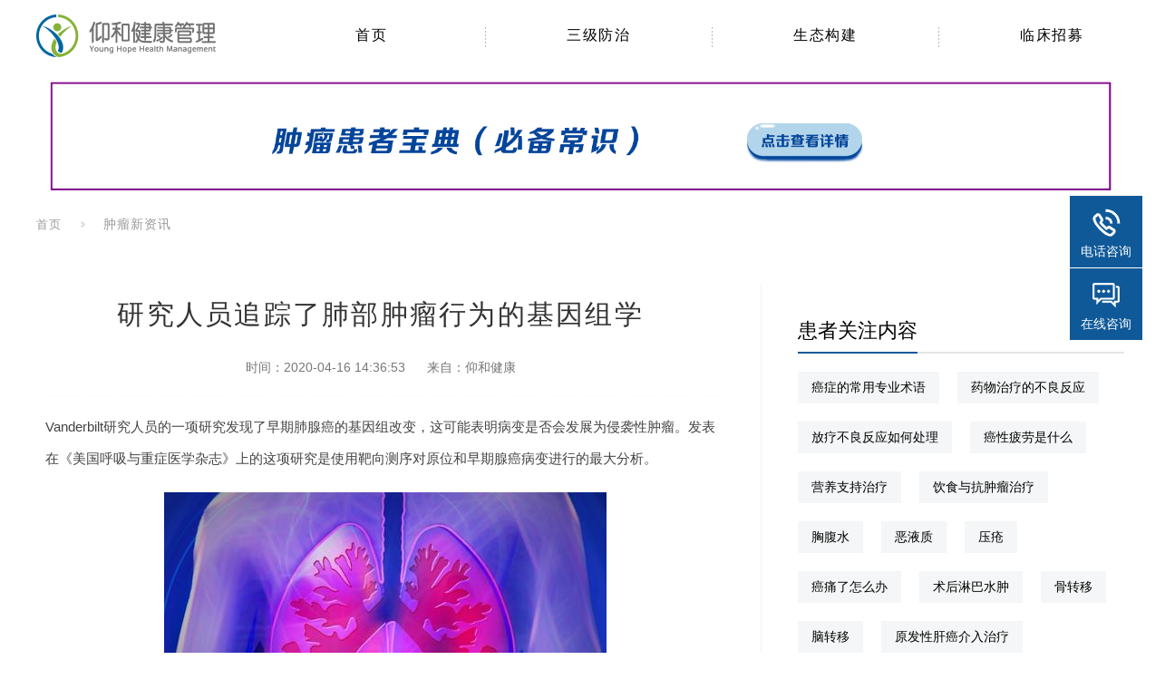

--- FILE ---
content_type: text/html
request_url: http://www.yhjk.com.cn/zixun/499.html
body_size: 6235
content:
<!DOCTYPE html>
<html lang="zh-CN">
<head>
<meta content="width=device-width,initial-scale=1.0,maximum-scale=1.0,user-scalable=0" name="viewport" />
<meta charset="utf-8">
<title>研究人员追踪了肺部肿瘤行为的基因组学 - 仰和健康管理</title>
<meta name="keywords" content="肺部肿瘤">
<meta name="description" content="Vanderbilt研究人员的一项研究发现了早期肺腺癌的基因组改变，这可能表明病变是否会发展为侵袭性肿瘤。发表在《美国呼吸与重症医学杂志》上   ">
<link rel="stylesheet" media="all" href="/static/css/index.css" />
<link rel="stylesheet" media="all" href="/static/css/index_new.css" />
<link rel="stylesheet" media="all" href="/static/css/style.css" />
<script src="/static/js/jquery-1.7.1.min.js"></script>
<script src="/static/js/flexslider.js"></script>
<script src="/static/js/common.js"></script>
<script src="/static/js/top.js"></script>
<script>
function browserRedirect() { 
    var sUserAgent= navigator.userAgent.toLowerCase(); 
    var bIsIpad= sUserAgent.match(/ipad/i) == "ipad"; 
    var bIsIphoneOs= sUserAgent.match(/iphone os/i) == "iphone os"; 
    var bIsMidp= sUserAgent.match(/midp/i) == "midp"; 
    var bIsUc7= sUserAgent.match(/rv:1.2.3.4/i) == "rv:1.2.3.4"; 
    var bIsUc= sUserAgent.match(/ucweb/i) == "ucweb"; 
    var bIsAndroid= sUserAgent.match(/android/i) == "android"; 
    var bIsCE= sUserAgent.match(/windows ce/i) == "windows ce"; 
    var bIsWM= sUserAgent.match(/windows mobile/i) == "windows mobile"; 
    if (bIsIpad || bIsIphoneOs || bIsMidp || bIsUc7 || bIsUc || bIsAndroid || bIsCE || bIsWM) { 
        window.location.href= location.href.replace('www','m'); 
    }
}
browserRedirect();
</script>
<script>
var _hmt = _hmt || [];
(function() {
  var hm = document.createElement("script");
  hm.src = "https://hm.baidu.com/hm.js?5a8fde0cf2850a1f45b6d01e5e6e8af1";
  var s = document.getElementsByTagName("script")[0]; 
  s.parentNode.insertBefore(hm, s);
})();
</script>

</head>
<body>
<!-- Facebook -->
<!--<div class="lo_stage pn_top">-->
<div data-collaborator-count="1927" id="pc-renewal-header-with-nav">
<header class="l-header">
<div class="p-header _is_for_guests">
<div class="p-header__inner">
<div class="p-header__heading">
<a href="http://www.yhjk.com.cn/" class="p-header__link"><img src="/common/images/logo2.png" alt="仰和健康管理LOGO" /></a>
<div class="l-nav">
<div class="p-nav">
<div class="p-nav__inner">
	<ul class="p-nav__list1">
		<li class="p-nav__item1"><a class="p-nav__link" href="http://www.yhjk.com.cn/"><span class="p-nav__text">首页</span></a>
	</li>
	<li class="p-nav__item">
	<a class="p-nav__link" href="http://www.yhjk.com.cn/fangzhi/"><span class="p-nav__text">三级防治</span></a>
	</li>
	<li class="p-nav__item">
	<a class="p-nav__link" href="http://www.yhjk.com.cn/shengtai/"><span class="p-nav__text">生态构建</span></a>
	</li>
	<!--<li class="p-nav__item">
	<a class="p-nav__link" href="http://www.morimt.net/" target="_blank"><span class="p-nav__text">海外就医</span></a>
	</li>-->
	<li class="p-nav__item">
	<a class="p-nav__link" href="http://www.yhjk.com.cn/zhaomu/"><span class="p-nav__text">临床招募</span></a>
	</li>
	</ul>
	</div>
	</div>
	</div>
</div>
<div>
</div>
</div>
</div>
</header></div>
<!--<div style="height:162px;background:url(/static/images/zl_banner.jpg) no-repeat center;">
</div>-->
<div style="clear:both;"></div>
<div style="width:1200px;margin:0 auto;">
    <a href="http://info.morimt.net/?yhjk.com"><img width="100%" src="/static/images/ad_2022.jpg"></a>
</div><div style="clear:both;"></div>
<div class="l-breadcrumb"><ul class="p-breadcrumb"><li class="p-breadcrumb__item"><a class="p-breadcrumb__link" href="http://www.yhjk.com.cn/">首页</a></li><li class="p-breadcrumb__item"><a href="http://www.yhjk.com.cn/zixun/">肿瘤新资讯</a></li></ul></div>
<section class="l-section">
<div class="l-main" style="float:left;width:800px;margin-top:40px;margin-bottom:40px;padding-right:40px;border-right:1px solid #f2f2f2;">
<div class="p-article-header__heading">
<h1 class="p-article-header__heading-main">研究人员追踪了肺部肿瘤行为的基因组学</h1>
<div style="text-align:center;color:#777777;">
<span style="margin-right:20px;">时间：2020-04-16 14:36:53</span>
<!--<span style="margin-right:20px;">浏览:<span id="hits"></span></span>-->
<span>来自：<a href="http://www.yhjk.com.cn/">仰和健康</a></span>
</div>
</div>
<hr class="u-border1">
		<div class="p-content">
	<p>Vanderbilt研究人员的一项研究发现了早期肺腺癌的基因组改变，这可能表明病变是否会发展为侵袭性肿瘤。发表在《美国呼吸与重症医学杂志》上的这项研究是使用靶向测序对原位和早期腺癌病变进行的最大分析。</p>
<p style="text-align: center;"><img alt="" src="http://www.yhjk.com.cn/uploadfile/2020/0416/20200416023740674.jpg" style="width: 488px; height: 313px;" /></p>
<p>该研究是由医学博士Pierre Massion，医学博士Cornelius Vanderbilt所领导。在这项研究中，研究人员检查了102位有病史患者的肺腺癌手术病理标本。这些标本是在治疗之前获得的，例如像化学疗法和放射线都会影响腺癌的基因组特征。</p>
<p>Massion及其同事研究了21种尚未穿透基底膜的腺癌的提取DNA(原位)，27种微创性腺癌和54种全侵润性腺癌，然后将它们提交给Vanderbilt研究所先进基因组学技术(VANTAGE)进行靶向的下一代测序。</p>
<p>针对定制的347癌症基因组测试了样本后发现了一个惊人的结果，即使是缺乏侵入性的原位癌，也完全配备了在侵入性肿瘤中发现的基因组改变。这表明肿瘤微环境在控制肿瘤的侵入性进展方面起着至关重要的作用。</p>
<p>即使没有EGFR，KRAS和TP53突变，PIK3CA，ATM，EPPK1，EP300和KMT2C这5个基因的突变也可预测10位患者的生存期较差。研究人员还确定了与生存有关的突变。另有10例具有ATR，KDM6A或POLQ突变但无同时发生的Gene5 突变的患者存活。</p>
<p>Massion说：&ldquo;在研究中发现额一些遗传改变为我们提供了暗示，表明它们是否更有可能具有侵略性。当有了这些知识，我们现在就可以检验新的假设，以识别可能从辅助治疗中受益的人群。&rdquo;</p>
<p>有很多原因都会导致肺腺癌，Massion说：&ldquo;每个肿瘤都是不同的，不过我们正在努力寻找相似之处。因为每个起点都与可能被特异性靶向的基因的信号传导和交替有关。&rdquo;相反，其他基因组图谱可能会确定惰性病变，应定期观察而不是立即切除。事实证明，肺癌筛查计划有助于减少长期吸烟者因该疾病而导致的死亡，这也为不必要的手术奠定了基础。</p>
	    <div class="new_zixun_list">
			 <ul>
			     <li class="n_bottom11"><h3>更多问题</h3></li>
			     <li style="margin-right:0px!important;"><a href="http://yhjkglfw.mikecrm.com/P3NWd5Q" class="new_bottom_12"><em class="button-new-l1">点击咨询</em></a></li>
			 </ul>  
		 </div>
	<!--<div style="clear:both;margin-top:100px;"><img src="/static/images/show_kepu.jpg" width="750"></div>-->
	</div>
	<div style="clear:both;"></div>
	        <div class="p-doctor-detail-article">
        <h3 class="p-doctor-detail-contents__heading" id="article">上一篇</h3>
        <ul class="p-doctor-detail-article-list js-doctor-detail-articles">
          <li class="js-doctor-detail-article-item" style="width:100%;">
  <a href="http://www.yhjk.com.cn/zixun/498.html">
      <div class="p-doctor-detail-article-list__image">
        <img src="http://www.yhjk.com.cn/uploadfile/2020/0416/20200416023624353.jpg" alt="研究者将使RNA药物更早的用于癌症治疗">
      </div>
    <div class="p-doctor-detail-article-list__text">
      <p style="font-size:16px;margin-bottom:10px;font-weight:bold;">研究者将使RNA药物更早的用于癌症治疗</p>
      <p>近年来，具有影响致病基因能力的RNA分子已在多个领域成为有前途的候选药物。然而，开发将RNA分子递送至其起作用的细胞的技术一直是挑战。瑞   ...</p>
    </div>
</a></li>
        </ul>
      </div>
	  	        <div class="p-doctor-detail-article">
        <h3 class="p-doctor-detail-contents__heading" id="article">下一篇</h3>
        <ul class="p-doctor-detail-article-list js-doctor-detail-articles">
          <li class="js-doctor-detail-article-item" style="width:100%;">
  <a href="http://www.yhjk.com.cn/zixun/500.html">
      <div class="p-doctor-detail-article-list__image">
        <img src="http://www.yhjk.com.cn/uploadfile/2020/0416/20200416023849912.jpg" alt="新发现为脑瘤患者提供了新选择治疗方法">
      </div>
    <div class="p-doctor-detail-article-list__text">
      <p style="font-size:16px;margin-bottom:10px;font-weight:bold;">新发现为脑瘤患者提供了新选择治疗方法</p>
      <p>中国科学院大连化学物理研究所(DICP)的Xu Guowang 教授和美国国家癌症研究所的Yang Zhangchun 教授进行的一项新研究发现，通过靶向选择   ...</p>      
    </div>
</a></li>
        </ul>
      </div>
  </div>
  <div class="" style="float:right;margin-top:40px;width:360px;">
    <!--<aside class="l-aside" id="doctor-detail-side">
    	<div><img src="/static/images/border_kepu.jpg"></div>
    	<div class="list-button c-button _is_round _is_pointed p-doctor-detail-contents__button GA_toRequestForm_doctorDetail_pc"><a rel="nofollow" href="http://p.qiao.baidu.com/cps/chat?siteId=14050082&userId=26827732">点击预约</a></div>
    </aside>-->
    	<div style="margin-top:40px;">
        <h3 class="c-heading-detail"><span class="c-heading-detail__text">患者关注内容</span></h3>
         <div class="side-r-list-list">
            <a href="http://info.morimt.net/3/17.html">癌症的常用专业术语</a>
            <a href="http://info.morimt.net/4/23.html">药物治疗的不良反应</a>
            <a href="http://info.morimt.net/6/41.html">放疗不良反应如何处理</a>
            <a href="http://info.morimt.net/7/46.html">癌性疲劳是什么</a>
            <a href="http://info.morimt.net/8/50.html">营养支持治疗</a>
            <a href="https://public.zsxq.com/groups/88855485452182">饮食与抗肿瘤治疗</a>
            <a href="http://info.morimt.net/10/58.html">胸腹水</a>
            <a href="http://info.morimt.net/11/60.html">恶液质</a>
            <a href="http://info.morimt.net/12/65.html">压疮</a>
            <a href="http://info.morimt.net/13/70.html">癌痛了怎么办</a>
            <a href="http://info.morimt.net/15/102.html">术后淋巴水肿</a>
            <a href="http://info.morimt.net/16/73.html">骨转移</a>
            <a href="http://info.morimt.net/18/93.html">脑转移</a>
            <a href="http://info.morimt.net/19/98.html">原发性肝癌介入治疗</a>
            <a href="http://info.morimt.net/20/90.html">肝功能分级标准</a>
            <a href="http://info.morimt.net/21/78.html">胃切除术后综合征</a>
            <a href="http://info.morimt.net/25/92.html">血液检测项目说明</a>
            <a href="http://info.morimt.net/">更多内容点击查看</a>		
                         </div>
         </div>
    <div style="clear:both;"></div>
	<div style="margin-top:40px;">
           <h3 class="c-heading-detail"><span class="c-heading-detail__text">相关资讯</span></h3>
			<div class="side-r-list">
			<ul>
				
		
		<li>
  <a href="http://www.yhjk.com.cn/zixun/1339.html">J-ALEX研究最终OS数据公布，克唑替尼组五年生存率高达64.11%</a></li>
		
		<li>
  <a href="http://www.yhjk.com.cn/zixun/1338.html">胃病检查、胃癌筛查抽血检查可以吗</a></li>
		
		<li>
  <a href="http://www.yhjk.com.cn/zixun/1337.html">胃癌的检查方法</a></li>
		
		<li>
  <a href="http://www.yhjk.com.cn/zixun/1336.html">胃癌到了晚期，人有什么感觉</a></li>
		
		<li>
  <a href="http://www.yhjk.com.cn/zixun/1335.html">胃癌晚期患者的饮食</a></li>
		
		<li>
  <a href="http://www.yhjk.com.cn/zixun/1334.html">胃癌患者吃什么食物对身体更好</a></li>
		
		<li>
  <a href="http://www.yhjk.com.cn/zixun/1333.html">胃癌到了晚期，人有什么感觉</a></li>
		
		<li>
  <a href="http://www.yhjk.com.cn/zixun/1332.html">胃癌术后怎么吃</a></li>
		
		<li>
  <a href="http://www.yhjk.com.cn/zixun/1331.html">胃癌患者营养不良怎么吃</a></li>
		
		<li>
  <a href="http://www.yhjk.com.cn/zixun/1330.html">胃癌术后饮食科普</a></li>
  
			</ul>
			</div>
			</div>
	<div style="margin-top:40px;">
	       <h3 class="c-heading-detail"><span class="c-heading-detail__text">常见肿瘤疾病</span></h3>
			<div class="side-r-list-list">
			 	              <a href="http://www.yhjk.com.cn/feiai/" >肺癌</a>
	              <a href="http://www.yhjk.com.cn/biyanai/" >鼻咽癌</a>
	              <a href="http://www.yhjk.com.cn/houai/" >喉癌</a>
	              <a href="http://www.yhjk.com.cn/weiai/" >胃癌</a>
	              <a href="http://www.yhjk.com.cn/dachangai/" >肠癌</a>
	              <a href="http://www.yhjk.com.cn/ganai/" >肝癌</a>
	              <a href="http://www.yhjk.com.cn/shidaoai/" >食道癌</a>
	              <a href="http://www.yhjk.com.cn/yixianai/" >胰腺癌</a>
	              <a href="http://www.yhjk.com.cn/shenai/" >肾癌</a>
	              <a href="http://www.yhjk.com.cn/pgai/" >膀胱癌</a>
	              <a href="http://www.yhjk.com.cn/qlxai/" >前列腺癌</a>
	              <a href="http://www.yhjk.com.cn/lcai/" >卵巢癌</a>
	              <a href="http://www.yhjk.com.cn/gjai/" >宫颈癌</a>
	              <a href="http://www.yhjk.com.cn/zgai/" >子宫癌</a>
	              <a href="http://www.yhjk.com.cn/rxai/" >乳腺癌</a>
	              <a href="http://www.yhjk.com.cn/jzxai/" >甲状腺癌</a>
	              <a href="http://www.yhjk.com.cn/linbaliu/" >淋巴瘤</a>
				  <a href="http://www.yhjk.com.cn/rouliu/" >肉瘤</a>			
							</div>
			</div>
	    
	</div>		
  </div>
</section>
<div style="clear:both;"></div>
<div class="l-footer">
<div class="p-footer">
<div class="p-footer__agr w1200">
<div class="p-footer-left">
<img src="/static/images/logo.png" alt="底部logo" />
<p>仰和健康管理（上海）有限公司</p>
<p>地址：上海市徐汇区龙华中路596号绿地中心A座2010室</p>
<p>公司电话：021-64183616</p>
<p>健康服务热线：400-999-7600</p>
</div>
<div class="p-footer-right" style="text-align:right;">
<img src="/static/images/er.png" alt="仰和健康管理微信公众号二维码" />
</div>

</div>
<div class="p-footer__copyright" style="clear:both;">
&copy; 仰和健康管理（上海）有限公司. Inc All Rights Reserved. <a href="https://beian.miit.gov.cn/" rel="nofollow">沪ICP备19036217号-1</a> <a href="/sitemap.xml">网站地图</a> <a href="http://www.morimt.net/">日本看病</a> <a href="http://www.morimt.net/med/">阿那莫林</a> <a href="http://www.immnn.com/">免疫疗法</a> <a href="http://www.eivf.cn/">干细胞的作用和功效</a> </br><a rel="nofollow" href="http://wap.scjgj.sh.gov.cn/businessCheck/verifKey.do?showType=extShow&serial=9031000020190918082919000005026186-SAIC_SHOW_310000-20200401134616514174&signData=MEQCICisq6jWD8jE3/q0NUl7o3hjE62Yn/2X+rnOO4SCpsnXAiAY/wHZX0NRfD+klTtpTnHAL9e5r6nl9K2jLXJtclETLA=="><img style="margin-top:10px;" src="/static/images/lz2.jpg" /></a>
</div>
</div>
</div>
<script src="/static/js/piaofu.js"></script>
<script>
(function(){
    var bp = document.createElement('script');
    var curProtocol = window.location.protocol.split(':')[0];
    if (curProtocol === 'https'){
   bp.src = 'https://zz.bdstatic.com/linksubmit/push.js';
  }
  else{
  bp.src = 'http://push.zhanzhang.baidu.com/push.js';
  }
    var s = document.getElementsByTagName("script")[0];
    s.parentNode.insertBefore(bp, s);
})();
</script></body>
</html>

--- FILE ---
content_type: text/css
request_url: http://www.yhjk.com.cn/static/css/index.css
body_size: 71941
content:
html,body,div,span,applet,object,iframe,h1,h2,h3,h4,h5,h6,p,blockquote,pre,a,abbr,acronym,address,big,cite,code,del,dfn,em,img,ins,kbd,q,s,samp,small,strike,sub,sup,tt,var,b,u,i,center,dl,dt,dd,ol,ul,li,fieldset,form,label,legend,table,caption,tbody,tfoot,thead,tr,th,td,article,aside,canvas,details,embed,figure,figcaption,footer,header,hgroup,menu,nav,output,ruby,section,summary,time,mark,audio,video{margin:0;padding:0;border:0;font-size:100%;font:inherit;vertical-align:baseline}article,aside,details,figcaption,figure,footer,header,hgroup,menu,nav,section{display:block}html{font-size:62.5%;}body{line-height:1;font-size:1.4rem;font-family:"微软雅黑", sans-serif;word-break:break-all}ol,ul{list-style:none}blockquote,q{quotes:none}blockquote:before,blockquote:after,q:before,q:after{content:'';content:none}table{border-collapse:collapse;border-spacing:0}img{vertical-align:bottom}input,select,textarea{font-size:1.6rem}input[type="number"],input[type="text"],input[type="email"],input[type="tel"],input[type="date"],select,textarea{-webkit-appearance:none;-moz-appearance:none;appearance:none;border:solid 1px #e6e6e6;border-radius:2px;background:none;padding:1rem;line-height:1.5}a{text-decoration:none}.l-stage{position:relative;border-top:solid 4px #0066a3;border-bottom:solid 4px #0066a3;min-width:1000px}.l-stage:before,.l-stage:after{position:absolute;content:' ';display:block;z-index:10;width:4px;height:100%;top:0;background-color:#0066a3}.l-stage:before{left:0}.l-stage:after{right:0}.l-glo-stage{position:relative;min-width:1000px;border-top:solid 4px #4cbee0;font-family:system-ui, -apple-system, "Hiragino Sans", "Yu Gothic UI", "Segoe UI", "Meiryo", sans-serif}.l-header{}.l-glo-header{border-bottom:1px solid #d3f0f0}.l-body{position:relative;box-sizing:border-box;max-width:1200px;min-width:1200px;-ms-flex-pack:justify;justify-content:space-between;margin:50px auto;/*padding:0 21px;*/}.l-body._is_diseases{margin:50px auto 80px;max-width:1200px;min-width:1200px}.l-glo-body{position:relative;box-sizing:border-box;width:100%;max-width:1140px;min-width:1000px;display:-ms-flexbox;display:flex;-ms-flex-pack:justify;justify-content:space-between;margin:50px auto 0;padding:0 30px}.l-glo-body .l-breadcrumb{position:absolute;top:-50px;max-width:728px;}.l-sign-up{margin-top:72px}.l-breadcrumb{box-sizing:border-box;width:100%;max-width:1200px;min-width:1000px;margin:19px auto -40px;padding:0px;overflow:hidden}.l-main{position:relative;width:auto;box-sizing:border-box;}.l-main>*:first-child{margin-top:0}.l-glo-main{position:relative;-ms-flex:0 1 780px;flex:0 1 780px;box-sizing:border-box;padding-right:52px}.l-glo-main>*:first-child{margin-top:0}.l-sub{position:absolute;top:0;right:28px;-ms-flex:1 0 364px;flex:1 0 364px;width:364px;padding-left:65px}.l-sub__inner{margin-top:-10px}.l-glo-sub{box-sizing:border-box;-ms-flex:1 0 300px;flex:1 0 300px;width:300px}.l-aside{padding-top:20px;padding-bottom:10px}.l-aside:first-child{border-top:none}.l-aside__header{-webkit-font-feature-settings:"palt";font-feature-settings:"palt";padding:10px 0;font-size:16px;font-weight:bold;letter-spacing:0.075em}.l-aside._is_no_border{margin-top:10px;border-top:none}.l-section{margin-top:60px;width:1200px;margin-left:auto;margin-right:auto;}.l-section--border{background-image:-webkit-linear-gradient(left, #15bbed, #15bbed 1px, transparent 1px, transparent 4px);background-image:linear-gradient(to right, #15bbed, #15bbed 1px, transparent 1px, transparent 4px);background-size:4px 1px;background-position:top;background-repeat:repeat-x}.l-section__header{position:relative}.l-section__body{margin-top:19px}.l-section__body>*:first-child{margin-top:0}.l-section__footer{margin-bottom:30px}.l-sub-section{margin:15px 0 0}.l-sub-section--no-margin{margin:0}.l-sub-section._is_non_border{border-top:none}.l-sub-section__header{position:relative}.l-sub-section__body{margin:30px 0 0}.l-sub-section__footer{margin:30px 0 48px}.l-disease-intro{padding:49px 0;background-image:-webkit-linear-gradient(left, #15bbed, #15bbed 1px, transparent 1px, transparent 4px),-webkit-linear-gradient(left, #15bbed, #15bbed 1px, transparent 1px, transparent 4px);background-image:linear-gradient(to right, #15bbed, #15bbed 1px, transparent 1px, transparent 4px),linear-gradient(to right, #15bbed, #15bbed 1px, transparent 1px, transparent 4px);background-size:4px 1px, 4px 1px;background-position:top, bottom;background-repeat:repeat-x, repeat-x}.l-banner{margin:30px 0}.l-diseases__header{padding-top:40px}.l-diseases__footer{padding-top:30px}.l-diseases__body{margin-top:57px}.l-diseases__article{margin-top:90px;position:relative;width:100%}.l-diseases__article:before{position:absolute;top:0;left:0;content:' ';display:block;width:100%;height:210px;background:#0066a3}.l-diseases__article:after{position:absolute;bottom:-34px;left:0;right:0;margin:auto;content:' ';display:block;width:1115px;height:51px;background-repeat:no-repeat;background-position:bottom}.l-diseases__other{margin-bottom:-71px;position:relative;overflow:hidden}.l-diseases__other:before{margin-left:10px;position:absolute;left:50%;content:' ';display:block;width:50%;height:100%;;background-repeat:no-repeat}.l-post-aside{margin-top:50px}.l-post-aside__footer{margin-top:26px}.l-post-aside__body._is-symptom-diseases{padding-bottom:60px;border-bottom:solid 1px #eee}.l-parts{clear:both;margin-top:38px}.l-parts__header{margin:0 0 5px}.l-parts__body{min-height:140px;box-sizing:content-box;padding:40px 0;background-image:-webkit-linear-gradient(left, #aaa, #aaa 1px, transparent 1px, transparent 4px);background-image:linear-gradient(to right, #aaa, #aaa 1px, transparent 1px, transparent 4px);background-repeat:repeat-x;background-position:left bottom;background-size:5px 1px}.l-parts__body::after{display:block;clear:both;content:''}.l-parts__body:last-child{padding-bottom:0;background-image:none}.l-parts__label{clear:both;float:left;margin-right:50px}.l-parts__list{-ms-flex:1 0 auto;flex:1 0 auto;display:-ms-flexbox;display:flex;-ms-flex-wrap:wrap;flex-wrap:wrap}.l-urgency__header{margin-top:40px}.l-urgency__body>*{margin-top:11px !important}.l-main .l-nj{margin-top:90px}.l-nj{color:#333;border:12px solid #f2f5f5;border-radius:16px;padding:0 40px 40px;margin-bottom:60px}.l-nj--top{background:#f2f5f5;padding:0}.l-articles__header{padding-top:40px}.l-articles__article{margin-top:90px;position:relative;width:100%}.l-articles__article:before{position:absolute;top:0;left:0;content:" ";display:block;width:100%;height:210px;background:#0066a3}.l-articles__article:after{position:absolute;bottom:-34px;left:0;right:0;margin:auto;content:" ";display:block;width:1115px;height:51px;background-repeat:no-repeat;background-position:bottom}.l-articles__other{margin-bottom:-71px;position:relative;overflow:hidden}.l-articles__other:before{margin-left:10px;position:absolute;left:50%;content:" ";display:block;width:50%;height:100%;background-repeat:no-repeat}.l-articles .sns{margin:20px 0;display:flow-root}.l-articles .sns-button{margin-right:6px;float:left}.l-articles .l-articles .p-doctor-detail-article__heading+.p-doctor-detail-hospital{margin-top:10px}.l-articles .p-doctor-detail-hospital{margin-top:0px}.l-doctor-search-form{width:1000px;margin:90px auto 0}.l-doctor-search{margin-top:80px;-ms-flex-direction:row-reverse;flex-direction:row-reverse;display:-ms-flexbox;display:flex}.l-doctor-search__main{width:calc(100% - 400px)}.l-doctor-search__aside{width:320px}.u-border{width:100%;height:1px;background-image:-webkit-linear-gradient(left, #727171, #727171 1px, transparent 1px, transparent 4px);background-image:linear-gradient(to right, #727171, #727171 1px, transparent 1px, transparent 4px);background-size:4px 1px;background-position:top;background-repeat:repeat-x;margin:0;border-style:none;border-width:none;}.u-margin--top-30{margin-top:-30px}.u-margin--bottom-30{margin-bottom:-30px}.u-margin--top--force0{margin-top:0px !important}.u-margin--bottom--force0{margin-bottom:0px !important}.u-margin--left--force0{margin-left:0px !important}.u-margin--right--force0{margin-right:0px !important}.u-margin--top--force5{margin-top:5px !important}.u-margin--bottom--force5{margin-bottom:5px !important}.u-margin--left--force5{margin-left:5px !important}.u-margin--right--force5{margin-right:5px !important}.u-margin--top--force10{margin-top:10px !important}.u-margin--bottom--force10{margin-bottom:10px !important}.u-margin--left--force10{margin-left:10px !important}.u-margin--right--force10{margin-right:10px !important}.u-margin--top--force15{margin-top:15px !important}.u-margin--bottom--force15{margin-bottom:15px !important}.u-margin--left--force15{margin-left:15px !important}.u-margin--right--force15{margin-right:15px !important}.u-margin--top--force20{margin-top:20px !important}.u-margin--bottom--force20{margin-bottom:20px !important}.u-margin--left--force20{margin-left:20px !important}.u-margin--right--force20{margin-right:20px !important}.u-margin--top--force25{margin-top:25px !important}.u-margin--bottom--force25{margin-bottom:25px !important}.u-margin--left--force25{margin-left:25px !important}.u-margin--right--force25{margin-right:25px !important}.u-margin--top--force30{margin-top:30px !important}.u-margin--bottom--force30{margin-bottom:30px !important}.u-margin--left--force30{margin-left:30px !important}.u-margin--right--force30{margin-right:30px !important}.u-margin--top--force35{margin-top:35px !important}.u-margin--bottom--force35{margin-bottom:35px !important}.u-margin--left--force35{margin-left:35px !important}.u-margin--right--force35{margin-right:35px !important}.u-margin--top--force40{margin-top:40px !important}.u-margin--bottom--force40{margin-bottom:40px !important}.u-margin--left--force40{margin-left:40px !important}.u-margin--right--force40{margin-right:40px !important}.u-margin--top--force45{margin-top:45px !important}.u-margin--bottom--force45{margin-bottom:45px !important}.u-margin--left--force45{margin-left:45px !important}.u-margin--right--force45{margin-right:45px !important}.u-margin--top--force50{margin-top:50px !important}.u-margin--bottom--force50{margin-bottom:50px !important}.u-margin--left--force50{margin-left:50px !important}.u-margin--right--force50{margin-right:50px !important}.u-height{height:100%}.c-article{border:1px dashed #d1d1d1;position:relative}.c-article>a{padding:28px;display:-ms-flexbox;display:flex;-ms-flex-pack:justify;justify-content:space-between}.c-article>a:hover .c-article__title{color:#0066a3}.c-article>a:hover .c-article__image:before{opacity:1}.c-article>a:hover .c-article__image img{-webkit-transform:scale(1.04);-ms-transform:scale(1.04);transform:scale(1.04)}.c-article>a:hover .c-article__desc{opacity:0.5}.c-article__image{-ms-flex:0 0 140px;flex:0 0 200px;width:200px;height:120px;position:relative;overflow:hidden}.c-article__image img{width:100%;height:100%;-webkit-transition:.3s ease;transition:.3s ease}.c-article__image:before{position:absolute;top:0;left:0;content:' ';display:block;width:100%;height:100%;background-color:rgba(39,177,219,0.2);-webkit-transition:opacity .3s;transition:opacity .3s;opacity:0}.c-article__body{margin-left:30px;-ms-flex:1 1 auto;flex:1 1 auto}.c-article__title{font-size:1.7rem;font-weight:bold;letter-spacing:0.05em;line-height:2.7rem;color:#0066a3;-webkit-transition:color .3s;transition:color .3s;width:500px;overflow:hidden;white-space:nowrap;text-overflow:ellipsis;}.c-article__desc{margin-top:4px;font-size:1.4rem;letter-spacing:0.05em;line-height:2.1rem;color:#aaa;-webkit-transition:opacity .3s;transition:opacity .3s}.c-article__footer{position:relative;top:-29px;padding-left:170px;margin-top:-23px}.c-article__footer:before{content:' ';display:table;clear:both}.c-article__footer._is_top-disease-search::after{content:'';display:block;clear:both}.c-article__date{margin-top:4px;float:right;margin-right:14px;font-size:1.3rem;letter-spacing:0.05em;color:#aaa}.c-article__tag{display:inline-block;padding:4px 8px;background:#f4f4f4;border-radius:2px;color:#4cbee0;font-size:1.3rem;font-weight:bold;letter-spacing:0.05em;line-height:1}.c-article._is_non_image>a{padding:28px 0 12px}.c-article._is_non_image .c-article__body{margin-left:0}.c-article._is_non_image .c-article__footer{position:static;padding-bottom:28px;top:0;padding-left:0;margin-top:0}.c-button{-webkit-appearance:none;-moz-appearance:none;appearance:none;box-sizing:border-box;width:100%;text-align:center;background-color:#0066a3;color:#fff;display:-ms-flexbox;display:flex;-ms-flex-align:center;align-items:center;-ms-flex-pack:center;justify-content:center;font-size:1.6rem;letter-spacing:0.075em;padding:16px 14px;border-radius:3px;-webkit-transition:.3s;transition:.3s;-webkit-transition-property:background-color, color;transition-property:background-color, color;border:none}.c-button--large{padding:16px 14px;line-height:1;height:60px}.c-button__icon{display:inline-block;margin-right:14px}.c-button__icon>svg{fill:#fff}.c-button__icon--sheet{width:18px}.c-button__icon--balloon{width:22px;position:relative;top:2px;left:-3px}.c-button__icon--hospital{width:19px}.c-button__icon--clip{margin-top:2px;margin-right:2px}.c-button__circle_icon{margin-right:11px}.c-button__arrow{display:inline-block;margin-left:10px;-webkit-transition:-webkit-transform .3s;transition:-webkit-transform .3s;transition:transform .3s;transition:transform .3s, -webkit-transform .3s}.c-button__arrow>svg{width:7px;height:13px;fill:rgba(255,255,255,0.5);-webkit-transition:fill .3s;transition:fill .3s}.c-button__badge{margin-left:9px;background-color:#fc9792;color:#fff;min-width:16px;height:16px;border-radius:7.5px;font-size:1.1rem;display:inline-block;padding-top:3px;padding-left:1px;box-sizing:border-box;-webkit-transition:opacity .3s;transition:opacity .3s}.c-button:hover{background-color:#54d2e8}.c-button:hover .c-button__arrow{-webkit-transform:translateX(5px);-ms-transform:translateX(5px);transform:translateX(5px)}.c-button._is_gray{padding:10px 15px;color:#aaaaaa;background-color:#f8f8f8;border:1px solid #e6e6e6}.c-button._is_gray .c-button__arrow>svg{fill:#0066a3}.c-button._is_light{background-color:#91e3f2}.c-button._is_light:hover{background-color:#b1ebf6}.c-button._is_light:hover .c-button__arrow{-webkit-transform:translateX(5px);-ms-transform:translateX(5px);transform:translateX(5px)}.c-button._is_light:hover .c-button__arrow>svg{fill:#fff}.c-button._is_round{border-radius:30px}.c-button._is_kv{border-radius:30px;font-size:1.3rem;line-height:1;padding:8px 23px;background:#91e3f2}.c-button._is_kv:hover{background:#0066a3}.c-button._is_tag{-ms-flex-pack:justify;justify-content:space-between;color:#393939;font-size:1.4rem;background-color:#f8f8f8;border:1px solid #e6e6e6;padding:13px 13px}.c-button._is_tag .c-button__arrow>svg{width:5px;fill:#0066a3}.c-button._is_border{padding:14px 15px;color:#54d2e8;border:1px solid #54d2e8;background-color:#fff}.c-button._is_border .c-button__arrow>svg{fill:rgba(106,215,235,0.5)}.c-button._is_border_white{font-weight:bold;font-size:1.6rem;padding:15px 15px;color:#fff;border:2px solid #fff;background-color:transparent}.c-button._is_border_white:hover{background-color:rgba(255,255,255,0.4)}.c-button._is_white{background-color:#fff;color:#0066a3}.c-button._is_new{background:#fff;color:#666;border:1px solid #e6e6e6;-ms-flex-pack:justify;justify-content:space-between}.c-button._is_new .c-button__arrow>svg{fill:#e6e6e6}.c-button._is_new:hover{color:#aaa}.c-button._is_new:hover .c-button__badge{opacity:.5}.c-button._is_more{background-color:#fff;border:1px dashed #ccc;color:#aaa}.c-button._is_more .c-button__arrow>svg{-webkit-transform:rotate(90deg);-ms-transform:rotate(90deg);transform:rotate(90deg);fill:#aaa}.c-button._is_more:hover{color:#ccc}.c-button._is_more:hover .c-button__arrow{-webkit-transform:translateX(0px);-ms-transform:translateX(0px);transform:translateX(0px)}.c-button._is_more:hover .c-button__arrow>svg{fill:#ccc}.c-button._is_pickup{padding:21px 15px;color:#aaaaaa;background-color:#f8f8f8;border:1px solid #e6e6e6}.c-button._is_pickup .c-button__arrow>svg{fill:#0066a3}.c-button._is_pickup:hover{background-color:#f0f0f0}.c-button._is_pickup:hover .c-button__arrow{-webkit-transform:translateX(5px);-ms-transform:translateX(5px);transform:translateX(5px)}.c-button._is_fs_15{font-size:1.5rem}.c-button._is_submit{padding:11px 0}.c-hamburger{display:block;position:relative;width:18px;height:16px}.c-hamburger span{position:absolute;top:0;bottom:0;left:0;right:0;margin:auto;display:block;width:100%;height:2px;border-radius:1px;background:#0066a3;-webkit-transform-origin:center center;-ms-transform-origin:center center;transform-origin:center center;-webkit-transition:.3s;transition:.3s}.c-hamburger span:first-child{top:0px;bottom:auto}.c-hamburger span:last-child{top:auto;bottom:0px}.c-hamburger.is-open span:first-child{-webkit-transform:translateY(7px) rotate(-135deg);-ms-transform:translateY(7px) rotate(-135deg);transform:translateY(7px) rotate(-135deg)}.c-hamburger.is-open span:nth-child(2){-webkit-transform:scaleX(0);-ms-transform:scaleX(0);transform:scaleX(0)}.c-hamburger.is-open span:last-child{-webkit-transform:translateY(-7px) rotate(135deg);-ms-transform:translateY(-7px) rotate(135deg);transform:translateY(-7px) rotate(135deg)}.c-mypage-icon{display:block;width:21px;height:21px;background-size:cover}.c-history-link{padding:15px 0;display:-ms-flexbox;display:flex;-webkit-transition:.2s;transition:.2s}.c-history-link:hover{-webkit-transition:.2s;transition:.2s;opacity:0.5}.c-history-link__image{-ms-flex:1 0 72px;flex:1 0 72px;width:72px;height:72px;margin-right:19px}.c-history-link__image img{width:100%;height:auto}.c-history-link__body{display:-ms-flexbox;display:flex;-ms-flex-direction:column;flex-direction:column;-ms-flex-pack:justify;justify-content:space-between}.c-history-link__title{font-size:1.4rem;line-height:2.3rem;letter-spacing:0.05em;color:#393939}.c-history-link__desc{font-size:1.2rem;letter-spacing:0.05em;color:#aaaaaa;display:-ms-flexbox;display:flex;-ms-flex-align:center;align-items:center}.c-history-link__icon{width:12px;display:inline-block;margin-right:10px}.c-history-link__icon svg{display:inline-block;width:100%;fill:#0066a3}.c-notification-icon{position:relative;display:block;width:16px}.c-notification-icon>svg{height:22px;fill:#0066a3}.c-notification-icon._is_updated:after{content:"";position:absolute;top:3px;right:-2px;display:block;width:6px;height:6px;border-radius:3px;background:#fc9792}.c-search-icon{display:block;}.c-search-icon>svg{height:21px;fill:#0066a3}.c-heading{display:-ms-flexbox;display:flex;-ms-flex-pack:justify;justify-content:space-between;-ms-flex-align:center;align-items:center;border-bottom:2px solid #eee}.c-heading h2{position:relative;top:2px;z-index:2;font-size:2.2rem;letter-spacing:0.075em;font-weight:bold;display:-ms-flexbox;display:flex;-ms-flex-align:center;align-items:center;font-weight:normal;color:#383838;font-weight:bold;border-bottom:2px solid #0066a3;padding:26px 0}.c-heading h2.news-content-title{z-index:1}.c-heading__link a{color:#0066a3;font-size:1.4rem;letter-spacing:0.05em;-webkit-transition:color 0.2s;transition:color 0.2s}.c-heading__link a>svg{margin-left:10px;width:6px;height:11px;fill:#0066a3;-webkit-transition:fill, -webkit-transform 0.2s;transition:fill, -webkit-transform 0.2s;transition:fill, transform 0.2s;transition:fill, transform 0.2s, -webkit-transform 0.2s}.c-heading__link a:hover{color:#91e3f2}.c-heading__link a:hover>svg{fill:#91e3f2;-webkit-transform:translateX(2px);-ms-transform:translateX(2px);transform:translateX(2px)}.c-heading__link a.c-heading__all{position:relative;border:1px solid #e6e6e6;color:#0066a3;font-size:1.4rem;letter-spacing:0.075em;-webkit-transition:color 0.2s;transition:color 0.2s;padding:5px 11px 4px 34px;line-height:1;color:#999999}.c-heading__link a.c-heading__all:before{-webkit-transform:rotate(-45deg);-ms-transform:rotate(-45deg);transform:rotate(-45deg);position:absolute;content:' ';display:block;width:12px;height:5px;border-left:3px solid #aaa;border-bottom:3px solid #aaa;top:-1px;bottom:0;left:12px;margin:auto;-webkit-transition:.3s;transition:.3s}.c-heading__link a.c-heading__all>svg{margin-left:10px;width:6px;height:11px;fill:#0066a3;-webkit-transition:fill, -webkit-transform 0.2s;transition:fill, -webkit-transform 0.2s;transition:fill, transform 0.2s;transition:fill, transform 0.2s, -webkit-transform 0.2s}.c-heading__link a.c-heading__all:hover{color:#ccc}.c-heading__link a.c-heading__all:hover:before{opacity:0.5}.c-heading__link a.c-heading__all:hover>svg{fill:#91e3f2;-webkit-transform:translateX(2px);-ms-transform:translateX(2px);transform:translateX(2px)}.c-icon-heading{padding:30px 0;display:-ms-flexbox;display:flex;-ms-flex-align:center;align-items:center;-ms-flex-pack:start;justify-content:center}.c-icon-heading h2{-ms-flex:0 1 auto;flex:0 1 auto;display:-ms-flexbox;display:flex;-ms-flex-align:center;align-items:center;margin-right:10px;flex-grow: 1;    justify-content: center;}.c-icon-heading__icon{display:-ms-flexbox;display:flex;-ms-flex-align:center;align-items:center;-ms-flex-pack:center;justify-content:center;width:42px;height:42px;border-radius:50%;margin-right:15px}.c-icon-heading__icon svg{fill:#fff;width:50%;height:50%}.c-icon-heading__title{font-size:2.8rem;letter-spacing:.075em;font-weight:normal;}/*.c-icon-heading__count{-ms-flex:0 0 auto;flex:0 0 auto}.c-icon-heading__count ul{display:-ms-flexbox;display:flex;-ms-flex-align:center;align-items:center;-ms-flex-pack:end;justify-content:flex-end;width:100%}.c-icon-heading__count li{margin-left:10px;display:-ms-inline-flexbox;display:inline-flex;-ms-flex:1 0 auto;flex:1 0 auto;-ms-flex-align:center;align-items:center;list-style-type:none;font-size:1.2rem}.c-icon-heading__count li:before{content:' ';display:block;width:5px;height:5px;background-color:#bababa;letter-spacing:0.05em;margin-right:7px}.c-icon-heading__count li>span{margin-left:6px;font-size:1.6rem;letter-spacing:0.05em;font-weight:500}*/.c-icon-heading__desc{font-size:1.4rem;line-height:2.4rem;margin-top:14px}.c-icon-heading__desc>a{color:#0066a3;font-weight:bold;-webkit-transition:.2s ease;transition:.2s ease}.c-icon-heading__desc>a:hover{color:#91e3f2}.c-icon-heading__search_box{margin:21px 0 21px}.c-type-heading{display:-ms-flexbox;display:flex;-ms-flex-pack:justify;justify-content:space-between;-ms-flex-align:center;align-items:center;border-bottom:1px solid #eee}.c-type-heading>a{width:100%;display:-ms-flexbox;display:flex;-ms-flex-pack:justify;justify-content:space-between;-ms-flex-align:center;align-items:center}.c-type-heading>a:hover .c-type-heading__arrow>svg{fill:#91e3f2;-webkit-transform:translateX(8px);-ms-transform:translateX(8px);transform:translateX(8px);-webkit-transition:fill, -webkit-transform 0.3s;transition:fill, -webkit-transform 0.3s;transition:fill, transform 0.3s;transition:fill, transform 0.3s, -webkit-transform 0.3s}.c-type-heading>a:hover h3{opacity:0.6;-webkit-transition:opacity 0.3s;transition:opacity 0.3s}.c-type-heading h3{padding:27px 0;font-size:2.0rem;letter-spacing:0.1em;display:-ms-flexbox;display:flex;-ms-flex-align:center;align-items:center;margin-left:-5px;font-weight:normal;color:#383838}.c-type-heading h3>span{font-weight:bold;color:#0066a3}.c-type-heading h3:before{-webkit-transition:-webkit-transform 0.2s;transition:-webkit-transform 0.2s;transition:transform 0.2s;transition:transform 0.2s, -webkit-transform 0.2s;margin:0 13px 0 9px;content:' ';display:inline-block;width:7px;height:7px;background-color:#0066a3;border-radius:50%;box-shadow:0 0 22px 1px #0066a3}.c-type-heading__link>a{color:#0066a3;font-size:1.4rem;letter-spacing:0.05em;-webkit-transition:color 0.2s;transition:color 0.2s}.c-type-heading__link>a>svg{margin-left:10px;width:6px;height:11px;fill:#0066a3;-webkit-transition:fill, -webkit-transform 0.2s;transition:fill, -webkit-transform 0.2s;transition:fill, transform 0.2s;transition:fill, transform 0.2s, -webkit-transform 0.2s}.c-type-heading__link>a:hover{color:#91e3f2}.c-type-heading__link>a:hover>svg{fill:#91e3f2;-webkit-transform:translateX(2px);-ms-transform:translateX(2px);transform:translateX(2px)}.c-type-heading__arrow{margin-right:18px}.c-type-heading__arrow>svg{width:6px;height:11px;fill:#0066a3;-webkit-transition:fill, -webkit-transform 0.2s;transition:fill, -webkit-transform 0.2s;transition:fill, transform 0.2s;transition:fill, transform 0.2s, -webkit-transform 0.2s}.c-type-heading._is_gray{border-bottom:none}.c-type-heading._is_gray h3{font-size:1.8rem;letter-spacing:0.05em;color:#999;font-weight:bold}.c-type-heading._is_gray h3:before{background-color:#cccccc;box-shadow:none}.c-type-heading._is_gray .c-type-heading__link{width:304px;padding:25px 0}.c-sub-heading{display:-ms-flexbox;display:flex;-ms-flex-pack:justify;justify-content:space-between;-ms-flex-align:center;align-items:center;padding:25px 0;border-bottom:1px solid #eee}.c-sub-heading h3{font-size:2.0rem;letter-spacing:0.1em;font-weight:bold;display:-ms-flexbox;display:flex;-ms-flex-align:center;align-items:center;font-weight:normal;color:#383838;font-weight:bold}.c-sub-heading__link a{color:#0066a3;font-size:1.4rem;letter-spacing:0.05em;-webkit-transition:color 0.2s;transition:color 0.2s}.c-sub-heading__link a>svg{margin-left:10px;width:6px;height:11px;fill:#0066a3;-webkit-transition:fill, -webkit-transform 0.2s;transition:fill, -webkit-transform 0.2s;transition:fill, transform 0.2s;transition:fill, transform 0.2s, -webkit-transform 0.2s}.c-sub-heading__link a:hover{color:#91e3f2}.c-sub-heading__link a:hover>svg{fill:#91e3f2;-webkit-transform:translateX(2px);-ms-transform:translateX(2px);transform:translateX(2px)}.c-sub-heading--gray h3{color:#999999}.c-type-tag{color:#0066a3;position:relative;display:block;font-size:1.6rem;line-height:1.5;letter-spacing:0.1em;border-radius:3px;border:1px solid #e6e6e6;padding:13px 22px 13px 18px;display:-ms-flexbox;display:flex;-ms-flex-align:center;align-items:center;height:100%;box-sizing:border-box}.c-box-article{width:100%}.c-box-article>a{display:block;padding-bottom:10px;overflow:hidden}.c-box-article>a:hover .c-box-article__title:before{-webkit-transform:translateX(100%);-ms-transform:translateX(100%);transform:translateX(100%)}.c-box-article>a:hover .c-box-article__thumb img{-webkit-transform:scale(1.06);-ms-transform:scale(1.06);transform:scale(1.06)}.c-box-article__thumb{position:relative;overflow:hidden;max-width:244px;height:0;padding-top:70.04830918%}.c-box-article__thumb>img{position:absolute;top:0;left:0;right:0;bottom:0;margin:auto;width:100%;height:auto;-webkit-transition:0.3s ease;transition:0.3s ease}.c-box-article__body{margin-top:13px}.c-box-article__title{position:relative;font-size:1.5rem;font-weight:bold;letter-spacing:0.05em;line-height:2.2rem;color:#393939}.c-box-article__desc{margin-top:10px;font-size:1.1rem;letter-spacing:0.05em;line-height:1.6rem;color:#aaa}.c-box-article__name{font-size:1.4rem;letter-spacing:0.05em;line-height:2.1rem;color:#666;font-weight:bold;margin-top:5px}.c-post-tag{display:inline-block;padding:4px 8px;background:#f4f4f4;border-radius:2px;color:#0066a3;font-size:1.3rem;font-weight:bold;letter-spacing:0.05em;line-height:1}.c-radio{position:relative;display:table;padding:10px 14px 10px 24px}.c-radio__radio{display:none}.c-radio__radio+.c-radio__label:before,.c-radio__radio+.c-radio__label:after{content:"";display:block;position:absolute;top:0;bottom:0;border-radius:50%;margin:auto}.c-radio__radio+.c-radio__label:before{left:0;width:24px;height:24px;border:solid 2px #ccc}.c-radio__radio+.c-radio__label:after{left:4px;width:16px;height:16px;background:#fff}.c-radio__radio:checked+.c-radio__label:before{border:solid 2px #0066a3}.c-radio__radio:checked+.c-radio__label:after{background:#0066a3}.c-radio__label{display:table-cell;padding:0 15px;font-size:1.6rem;vertical-align:middle}.c-post-aside-heading{padding:27px 0px 26px;display:-ms-flexbox;display:flex;-ms-flex-align:center;align-items:center;-ms-flex-pack:center;justify-content:center;background-image:-webkit-linear-gradient(left, #0066a3, #0066a3 1px, transparent 1px, transparent 4px),-webkit-linear-gradient(left, #0066a3, #0066a3 1px, transparent 1px, transparent 4px);background-image:linear-gradient(to right, #0066a3, #0066a3 1px, transparent 1px, transparent 4px),linear-gradient(to right, #0066a3, #0066a3 1px, transparent 1px, transparent 4px);background-size:4px 1px;background-position:bottom, top;background-repeat:repeat-x;text-align:center;font-weight:bold;font-size:2.2rem;letter-spacing:0.075em;border-left:3px solid #0066a3;border-right:3px solid #0066a3}.c-post-aside-heading__icon{width:25px;height:25px;margin-right:10px}.c-post-aside-heading__icon svg{width:100%;height:100%;fill:#0066a3}.c-post-aside-heading__number{color:#0066a3}.c-aside-article{padding:15px 0;display:-ms-flexbox;display:flex;-webkit-transition:.2s;transition:.2s}.c-aside-article:hover{-webkit-transition:.2s;transition:.2s;opacity:0.5}.c-aside-article__image{-ms-flex:1 0 72px;flex:1 0 72px;width:72px;height:72px;margin-right:19px}.c-aside-article__image img{width:100%;height:auto}.c-aside-article__body{-ms-flex:0 1 auto;flex:0 1 auto;display:-ms-flexbox;display:flex;-ms-flex-direction:column;flex-direction:column;-ms-flex-pack:justify;justify-content:space-between}.c-aside-article__title{font-size:1.4rem;line-height:1.8rem;letter-spacing:0.05em;color:#393939;font-weight:bold}.c-aside-article__text{margin-top:10px;font-size:1.0rem;line-height:1.4rem;letter-spacing:0.05em;color:#393939}.c-aside-article__desc{font-size:1.2rem;letter-spacing:0.05em;color:#aaaaaa;display:-ms-flexbox;display:flex;-ms-flex-align:center;align-items:center}.c-aside-article__name{font-size:1.2rem;line-height:1.4rem;letter-spacing:0.05em;color:#393939}.c-aside-article__icon{width:12px;display:inline-block;margin-right:10px}.c-aside-article__icon svg{display:inline-block;width:100%;fill:#0066a3}.c-banner a{-webkit-transition:opacity 0.2s;transition:opacity 0.2s}.c-banner a:hover{opacity:0.6}.c-card{position:relative;display:block;padding:10px;border:dashed 1px #ccc;border-radius:2px;box-sizing:border-box;height:100%}.c-card:after{content:"";display:block;position:absolute;top:0;right:-1px;bottom:0;height:12px;width:6px;margin:auto;border-radius:12px 0 0 12px;background:#fff;border:dashed 1px #ccc;border-right:solid 1px #fff}.c-card--simple{display:-ms-flexbox;display:flex;-ms-flex-align:center;align-items:center;padding:12px 13px 12px 21px}.c-card--simple:after{right:auto;left:-1px;border-radius:0 12px 12px 0;background:#fff;border:dashed 1px #ccc;border-right:dashed 1px #ccc;border-left:solid 1px #fff}.c-card--simple .c-card__name{line-height:1.46666667}.c-card--simple .c-card__name:before{display:none}.c-card__name{margin:0;font-size:1.5rem;font-weight:bold;letter-spacing:0.075em;color:#0066a3;line-height:1.3}.c-card__name:before{content:'';display:inline-block;height:12px;width:12px;margin-right:5px;background-size:12px 12px}.c-card__count{margin-top:9px;font-family:"Poppins";font-size:1.3rem;color:#666}.c-card__count._is_symptom{font-size:1.1rem}.c-article-lite{display:-ms-flexbox;display:flex;padding:7.5px 0}.c-article-lite__list{padding:7.5px 0}.c-article-lite__image{width:90px;padding-right:18px}.c-article-lite__image img{width:100%;height:auto}.c-article-lite__text{-ms-flex:1;flex:1;letter-spacing:0.05em}.c-article-lite__title{font-size:1.5rem;line-height:1.5;letter-spacing:0.075em;color:#0066a3}.c-article-lite__byline{margin-top:10px;font-size:1.3rem;line-height:1.8rem;color:#aaa}.c-box-label{width:110px}.c-box-label__text{padding:5px 0;border-radius:4px 4px 0 0;font-size:1.6rem;font-weight:bold;text-align:center;letter-spacing:0.075em;background:#eee;color:#666;line-height:1.5}.c-box-label__icon{height:106px;border:solid 2px #eee;border-top:0;border-radius:0 0 4px 4px;background:#fcfcfc;display:-ms-flexbox;display:flex;-ms-flex-align:center;align-items:center;-ms-flex-pack:center;justify-content:center}.c-box-label__icon>img{width:52px;height:auto}.c-urgency-header{display:-ms-flexbox;display:flex;-ms-flex-wrap:wrap;flex-wrap:wrap;-ms-flex-align:center;align-items:center;padding:19px 0;border-bottom:solid 2px #eee;font-size:2.4rem;font-weight:bold;letter-spacing:0.075em;line-height:1.5;color:#333}.c-urgency-header__icon{display:inline-block;margin:8px 0 0 8px}.c-urgency-header__icon:first-child{margin-left:16px}.c-urgency-header__icon svg{width:26px;height:26px}.c-urgency-header__icon--warning{fill:#fc746d}.c-urgency-header__icon--caution{fill:#fac532}.c-urgency-header__icon--notice{fill:#79e0f2}.c-page-heading{position:relative}.c-page-heading h1{padding:30px 0 0;font-size:3rem;line-height:4rem;font-weight:bold;letter-spacing:0.05em}.c-page-heading__desc{margin-top:12px;color:#aaa;font-size:1.3rem;line-height:2.1rem;letter-spacing:0.1em}.c-page-heading__button{position:absolute;top:1px;right:0;width:160px;height:38px;box-shadow:0 0 12px 0 rgba(0,0,0,0.15);font-size:1.6rem;font-weight:bold;-webkit-transition:0.3s;transition:0.3s}.c-page-heading__button svg{fill:#0066a3}.c-page-heading__button:hover{opacity:0.5}.c-page-heading__icon{margin-right:5px}.c-status{display:inline-block;margin-left:15px;padding:0 5px;border-radius:4px;font-size:1.2rem;line-height:21px}.c-status--blue{background:#fff;border:solid 1px #0066a3;color:#0066a3}.c-status--gray{background:#f4f4f4;border:solid 1px #ccc;color:#666}.c-status--red{background:#fff5f5;border:solid 1px #fc9792;color:#fc9792}.c-card-list{box-shadow:0 2px 9px 0.4px rgba(0,0,0,0.08);border-radius:4px;border-right:5px solid #0066a3;padding:15px 18px;margin-bottom:12px;position:relative;display:block}.c-card-list-mrso{box-shadow:0 2px 9px 0.4px rgba(0,0,0,0.08);border-radius:4px;border-right:5px solid #003884;padding:15px 18px;margin-bottom:12px;position:relative;display:block}.c-pagenation{margin:40px 0;display:-ms-flexbox;display:flex;-ms-flex-pack:center;justify-content:center;-ms-flex-align:center;align-items:center;color:#999;font-family:sans-serif}.c-pagenation ul{display:-ms-flexbox;display:flex;-ms-flex-align:center;align-items:center}.c-pagenation .c-pagenation__item{font-size:17px;margin:0 5px;width:34px;display:-ms-flexbox;display:flex;-ms-flex-pack:center;justify-content:center;-ms-flex-align:center;align-items:center}.c-pagenation .c-pagenation__item a{color:#999;border:1px solid #e6e6e6;background-color:#fff;height:33px;width:33px;padding-top:2px;box-sizing:border-box;display:-ms-flexbox;display:flex;-ms-flex-pack:center;justify-content:center;-ms-flex-align:center;align-items:center}.c-pagenation .c-pagenation__item ._is_current{color:#0066a3;font-weight:bold}.c-pagenation .c-pagenation__prev,.c-pagenation .c-pagenation__next{color:#999;border-bottom:2px solid #999;padding-bottom:5px;margin:0 34px;font-size:16px}.c-pagenation .c-pagenation__prev._is_current,.c-pagenation .c-pagenation__next._is_current{color:#999;opacity:0.5}.c-tags li{display:inline-block;font-size:13px;font-weight:bold;letter-spacing:0.4px;line-height:1.35;margin-right:4px;margin-bottom:8px;border-radius:3px}.c-tags__border li{background-color:#f5fdff;border:1px solid #0066a3;padding:2px 4px 1px}.c-tags__border li a{color:#0066a3}.c-tags__border--mrso li{background-color:#f5fdff;border:1px solid #003884;padding:2px 4px 1px}.c-tags__border--mrso li a{color:#003884}.c-tags__fill li{background-color:#8dddeb;padding:5px 5px 4px;color:#fff;font-size:11px}.c-tags__fill li a{color:#fff}.c-link__more{color:#0066a3;font-size:15px;position:relative;padding-left:18px;font-weight:bold};background-size:12px 12px;content:"";height:12px;width:12px;position:absolute;top:50%;left:0;margin-top:-6px}.c-disclaimer{margin-top:47px;padding:20px;background:#E8F7EB;border:solid 1px #CAE5E5;border-radius:4px}.c-disclaimer p{font-size:1.4rem;line-height:2rem;font-weight:600}.c-disclaimer-list{margin-top:8px}.c-disclaimer-list>li{margin-top:3px !important;font-size:1.2rem !important;line-height:1.7rem !important;color:#666}.c-disclaimer-list>li:first-child{margin-top:0}.c-glo-section{border-bottom:solid 1px #d3f0f0;padding:40px 0 48px 0}.c-glo-section:first-child{padding:0 0 48px 0}.c-glo-section:last-child{border-bottom:none}.c-glo-header_01{margin:0 0 20px 0}.c-glo-header_01 h1{font-size:3rem;font-weight:600;line-height:1.5}.c-glo-header_02{border-bottom:solid 2px #0066a3;padding:0 0 18px 0;margin:55px 0 36px 0}.c-glo-header_02:first-child{margin:0 0 36px 0}.c-glo-header_02 h2{font-size:2.6rem;font-weight:600;line-height:1.5}.c-glo-header_03{background:#f2f2f2;padding:16px 20px;margin:0 0 28px 0}.c-glo-header_03 h3{font-size:2.1rem;font-weight:600;line-height:1.5}.c-glo-header_04{margin:0 0 14px 0}.c-glo-header_04 h4{font-size:1.7rem;font-weight:600;line-height:1.5}.c-glo-header_05{margin:0 0 12px 0}.c-glo-header_05 h5{color:#666;font-size:1.6rem;font-weight:600;line-height:1.5}.c-glo-header_06{margin:0 0 13px 0}.c-glo-header_06 h6{color:#999;font-size:1.5rem;font-weight:600;line-height:1.5}.c-glo-header_a p{font-size:2.2rem;font-weight:600;margin:0 0 6px 0}.c-glo-header_c p{font-size:2.4rem;font-weight:600;margin:0 0 10px 0;color:#666;text-align:center}.c-glo-header_c p span{color:#f9a147;padding:0 5px}.c-glo-header_d p{font-size:2.1rem;font-weight:600;margin:0 0 10px 0;color:#666}.c-glo-subheader_a p{font-size:1.6rem;font-weight:600;margin:0 0 10px 0}.c-glo-subheader_a p span{font-size:1.2rem;margin:0 0 10px 0;font-weight:normal;padding:0 0 0 10px}.c-glo-subheader_a p span a{color:#0066a3;border:1px solid #c9e5e5;box-sizing:border-box;border-radius:100px;padding:1px 8px;font-size:1rem;margin:0 2px 0 4px}.c-glo-subheader_a p span a::after{content:"";display:inline-block;position:relative;top:1px;background-size:100%;width:11px;height:10px;margin:0 0 0 4px}.c-glo-name_list{margin:0 0 10px 0}.c-glo-name_list dl{position:relative;font-size:1.2rem}.c-glo-name_list dl dt{position:absolute;background:#e8f7f7;border-radius:3px;color:#0f5999;text-align:center;width:56px;padding:2px 0;line-height:1.35}.c-glo-name_list dl dd{color:#666;padding:2px 0 2px 64px;margin:0 0 8px 0;line-height:1.35}.c-glo-txt_italic{font-style:italic}.c-glo-txt_italic p{margin:0 0 30px 0}.c-glo-link_tag{padding:6px 10px 0 10px;background:#faf9f9;border-radius:3px;display:inline-block}.c-glo-link_tag li{display:inline-block;margin:4px 5px 10px 0;padding:0 8px 0 0;border-right:solid 1px #e5e5e5}.c-glo-link_tag a{display:inline-block;color:#fff;font-weight:600;text-align:center}.c-glo-link_tag a img{width:12px;margin:0 0 0 5px}.c-glo-link_tag_red{color:#ffa47d}.c-glo-link_tag_red a{color:#ffa47d}.c-glo-link_tag_blue{color:#69bcf0}.c-glo-link_tag_blue a{color:#69bcf0}.c-glo-link_tag_green{color:#6ed48b}.c-glo-link_tag_green a{color:#6ed48b}.c-glo-modal{display:none;position:fixed;top:0;left:0;height:100%;width:100%;box-sizing:border-box;background-color:rgba(0,0,0,0.65);z-index:20;-ms-flex-align:center;align-items:center;-ms-flex-pack:center;justify-content:center}.c-glo-modal._is_active{display:-ms-flexbox;display:flex}.c-glo-modal_inner{background-color:#fff;padding:0;margin:0 15px;border-radius:8px;position:relative;box-sizing:border-box;width:500px}.c-glo-modal_inner dl{display:none}.c-glo-modal_inner dl._is_active{display:inline}.c-glo-modal_inner dl dt{background:#e8f7f7;border-radius:8px 8px 0 0;font-size:2.1rem;font-weight:600;color:#0f5999;padding:12px 15px}.c-glo-modal_inner dl dd{padding:12px 15px;line-height:1.5}.c-glo-modal_header{background:#e8f7f7;border-radius:8px 8px 0 0;font-size:1.7rem;font-weight:600;color:#0f5999;padding:12px 15px}.c-glo-modal_contents{padding:12px 15px 20px 15px;line-height:1.5}.c-glo-modal_contents p{font-size:1.6rem;color:#333;margin:0 0 11px 0}.c-glo-modal_contents textarea{width:100%;height:76px;padding:5px;border:solid 1px #ccc;box-sizing:border-box;margin:0 0 20px 0}.c-glo-modal_contents textarea::-webkit-input-placeholder{color:#ccc}.c-glo-modal_contents textarea:-ms-input-placeholder{color:#ccc}.c-glo-modal_contents textarea::placeholder{color:#ccc}.c-glo-modal_contents .c-glo-form_button_b{text-align:center}.c-glo-modal_contents .c-glo-form_button_b button{position:relative;margin:0 auto 20px auto;width:360px;font-size:1.8rem;padding:12px 0}.c-glo-modal_contents .c-glo-form_button_b button span{position:relative;z-index:1}.c-glo-modal_contents .c-glo-form_button_b button::after{content:"";display:block;background:#000;position:absolute;top:0;left:0;border-radius:100px;width:100%;height:100%;opacity:0}.c-glo-modal_contents .c-glo-form_button_b button:hover::after{opacity:0.06}.c-glo-modal_link{text-align:center}.c-glo-modal_link a{color:#0066a3;font-size:1.2rem}.c-glo-modal_close{display:inline-block;position:absolute;top:-10px;right:-10px}.c-glo-modal_close img{width:24px;height:24px}.c-glo-check_list{display:-ms-flexbox;display:flex;-ms-flex-wrap:wrap;flex-wrap:wrap;-ms-flex-pack:justify;justify-content:space-between;box-sizing:border-box;border-radius:3px;margin:0 0 8px 0}.c-glo-check_list li{background:#fff;border:1px solid #e5e5e5;padding:5px 10px;margin:0 0 8px 0;font-weight:600;font-size:1.5rem;line-height:1.5;box-sizing:border-box;width:calc(50% - 4px);border-radius:3px}.c-glo-check_list li:not(:last-child){border-bottom:none}.c-glo-profile_title_link{background:#f2f2f2;border-radius:3px;margin:0 0 12px 0;display:-ms-flexbox;display:flex;-ms-flex-align:center;align-items:center;padding:10px 12px;color:#333}.c-glo-profile_title_link_wrap:not(:last-child){padding:0 0 18px 0}.c-glo-profile_title_link_wrap:last-child{margin-bottom:-20px}.c-glo-profile_title_link_wrap a:hover{background:#e5e5e5}.c-glo-profile_title_link_wrap a dl dd span{color:#999}.c-glo-profile_title_link_wrap a dl dd::after{content:"";display:inline-block;width:14px;height:15px;background-size:14px}.c-glo-profile_title_link img{width:42px;height:42px;border-radius:50%;margin:0 10px 0 0}.c-glo-profile_title_link dl{font-weight:600}.c-glo-profile_title_link dl dt{color:#0f5999;font-size:1.3rem;margin:0 0 5px 0}.c-glo-profile_title_link dl dd{font-size:2rem}.c-glo-profile_contents_list>ol>li{font-size:1.8rem;font-weight:600;line-height:1.5;padding:10px 0 0 0}.c-glo-profile_contents_list>ol>li:before{padding:0 0.2rem 0 0;display:inline-block;font-weight:bold}.c-glo-profile_contents_list>ol>li>a{color:#0066a3;text-decoration:none;padding-left:6px}.c-glo-profile_contents_list>ol>li>a:hover{text-decoration:underline}.c-glo-profile_contents_list>ol>li>ol{margin:10px 0 0 0}.c-glo-profile_contents_list>ol>li>ol>li{padding:0 0 10px 1rem;font-size:1.6rem;font-weight:normal}.c-glo-profile_contents_list>ol>li>ol>li:last-child{padding:0 0 0 1rem}.c-glo-profile_contents_list>ol>li>ol>li:before{display:inline-block;letter-spacing:0.075em}.c-glo-profile_contents_list>ol>li>ol>li>a{color:#0066a3}.c-glo-profile_contents_list>ol>li:nth-child(1):before{content:"1 - "}.c-glo-profile_contents_list>ol>li:nth-child(1)>ol>li:nth-child(1):before{content:"1.1 - "}.c-glo-profile_contents_list>ol>li:nth-child(1)>ol>li:nth-child(2):before{content:"1.2 - "}.c-glo-profile_contents_list>ol>li:nth-child(1)>ol>li:nth-child(3):before{content:"1.3 - "}.c-glo-profile_contents_list>ol>li:nth-child(1)>ol>li:nth-child(4):before{content:"1.4 - "}.c-glo-profile_contents_list>ol>li:nth-child(1)>ol>li:nth-child(5):before{content:"1.5 - "}.c-glo-profile_contents_list>ol>li:nth-child(1)>ol>li:nth-child(6):before{content:"1.6 - "}.c-glo-profile_contents_list>ol>li:nth-child(1)>ol>li:nth-child(7):before{content:"1.7 - "}.c-glo-profile_contents_list>ol>li:nth-child(1)>ol>li:nth-child(8):before{content:"1.8 - "}.c-glo-profile_contents_list>ol>li:nth-child(1)>ol>li:nth-child(9):before{content:"1.9 - "}.c-glo-profile_contents_list>ol>li:nth-child(1)>ol>li:nth-child(10):before{content:"1.10 - "}.c-glo-profile_contents_list>ol>li:nth-child(1)>ol>li:nth-child(11):before{content:"1.11 - "}.c-glo-profile_contents_list>ol>li:nth-child(1)>ol>li:nth-child(12):before{content:"1.12 - "}.c-glo-profile_contents_list>ol>li:nth-child(1)>ol>li:nth-child(13):before{content:"1.13 - "}.c-glo-profile_contents_list>ol>li:nth-child(1)>ol>li:nth-child(14):before{content:"1.14 - "}.c-glo-profile_contents_list>ol>li:nth-child(1)>ol>li:nth-child(15):before{content:"1.15 - "}.c-glo-profile_contents_list>ol>li:nth-child(1)>ol>li:nth-child(16):before{content:"1.16 - "}.c-glo-profile_contents_list>ol>li:nth-child(1)>ol>li:nth-child(17):before{content:"1.17 - "}.c-glo-profile_contents_list>ol>li:nth-child(1)>ol>li:nth-child(18):before{content:"1.18 - "}.c-glo-profile_contents_list>ol>li:nth-child(1)>ol>li:nth-child(19):before{content:"1.19 - "}.c-glo-profile_contents_list>ol>li:nth-child(1)>ol>li:nth-child(20):before{content:"1.20 - "}.c-glo-profile_contents_list>ol>li:nth-child(1)>ol>li:nth-child(21):before{content:"1.21 - "}.c-glo-profile_contents_list>ol>li:nth-child(1)>ol>li:nth-child(22):before{content:"1.22 - "}.c-glo-profile_contents_list>ol>li:nth-child(1)>ol>li:nth-child(23):before{content:"1.23 - "}.c-glo-profile_contents_list>ol>li:nth-child(1)>ol>li:nth-child(24):before{content:"1.24 - "}.c-glo-profile_contents_list>ol>li:nth-child(1)>ol>li:nth-child(25):before{content:"1.25 - "}.c-glo-profile_contents_list>ol>li:nth-child(1)>ol>li:nth-child(26):before{content:"1.26 - "}.c-glo-profile_contents_list>ol>li:nth-child(1)>ol>li:nth-child(27):before{content:"1.27 - "}.c-glo-profile_contents_list>ol>li:nth-child(1)>ol>li:nth-child(28):before{content:"1.28 - "}.c-glo-profile_contents_list>ol>li:nth-child(1)>ol>li:nth-child(29):before{content:"1.29 - "}.c-glo-profile_contents_list>ol>li:nth-child(1)>ol>li:nth-child(30):before{content:"1.30 - "}.c-glo-profile_contents_list>ol>li:nth-child(2):before{content:"2 - "}.c-glo-profile_contents_list>ol>li:nth-child(2)>ol>li:nth-child(1):before{content:"2.1 - "}.c-glo-profile_contents_list>ol>li:nth-child(2)>ol>li:nth-child(2):before{content:"2.2 - "}.c-glo-profile_contents_list>ol>li:nth-child(2)>ol>li:nth-child(3):before{content:"2.3 - "}.c-glo-profile_contents_list>ol>li:nth-child(2)>ol>li:nth-child(4):before{content:"2.4 - "}.c-glo-profile_contents_list>ol>li:nth-child(2)>ol>li:nth-child(5):before{content:"2.5 - "}.c-glo-profile_contents_list>ol>li:nth-child(2)>ol>li:nth-child(6):before{content:"2.6 - "}.c-glo-profile_contents_list>ol>li:nth-child(2)>ol>li:nth-child(7):before{content:"2.7 - "}.c-glo-profile_contents_list>ol>li:nth-child(2)>ol>li:nth-child(8):before{content:"2.8 - "}.c-glo-profile_contents_list>ol>li:nth-child(2)>ol>li:nth-child(9):before{content:"2.9 - "}.c-glo-profile_contents_list>ol>li:nth-child(2)>ol>li:nth-child(10):before{content:"2.10 - "}.c-glo-profile_contents_list>ol>li:nth-child(2)>ol>li:nth-child(11):before{content:"2.11 - "}.c-glo-profile_contents_list>ol>li:nth-child(2)>ol>li:nth-child(12):before{content:"2.12 - "}.c-glo-profile_contents_list>ol>li:nth-child(2)>ol>li:nth-child(13):before{content:"2.13 - "}.c-glo-profile_contents_list>ol>li:nth-child(2)>ol>li:nth-child(14):before{content:"2.14 - "}.c-glo-profile_contents_list>ol>li:nth-child(2)>ol>li:nth-child(15):before{content:"2.15 - "}.c-glo-profile_contents_list>ol>li:nth-child(2)>ol>li:nth-child(16):before{content:"2.16 - "}.c-glo-profile_contents_list>ol>li:nth-child(2)>ol>li:nth-child(17):before{content:"2.17 - "}.c-glo-profile_contents_list>ol>li:nth-child(2)>ol>li:nth-child(18):before{content:"2.18 - "}.c-glo-profile_contents_list>ol>li:nth-child(2)>ol>li:nth-child(19):before{content:"2.19 - "}.c-glo-profile_contents_list>ol>li:nth-child(2)>ol>li:nth-child(20):before{content:"2.20 - "}.c-glo-profile_contents_list>ol>li:nth-child(2)>ol>li:nth-child(21):before{content:"2.21 - "}.c-glo-profile_contents_list>ol>li:nth-child(2)>ol>li:nth-child(22):before{content:"2.22 - "}.c-glo-profile_contents_list>ol>li:nth-child(2)>ol>li:nth-child(23):before{content:"2.23 - "}.c-glo-profile_contents_list>ol>li:nth-child(2)>ol>li:nth-child(24):before{content:"2.24 - "}.c-glo-profile_contents_list>ol>li:nth-child(2)>ol>li:nth-child(25):before{content:"2.25 - "}.c-glo-profile_contents_list>ol>li:nth-child(2)>ol>li:nth-child(26):before{content:"2.26 - "}.c-glo-profile_contents_list>ol>li:nth-child(2)>ol>li:nth-child(27):before{content:"2.27 - "}.c-glo-profile_contents_list>ol>li:nth-child(2)>ol>li:nth-child(28):before{content:"2.28 - "}.c-glo-profile_contents_list>ol>li:nth-child(2)>ol>li:nth-child(29):before{content:"2.29 - "}.c-glo-profile_contents_list>ol>li:nth-child(2)>ol>li:nth-child(30):before{content:"2.30 - "}.c-glo-profile_contents_list>ol>li:nth-child(3):before{content:"3 - "}.c-glo-profile_contents_list>ol>li:nth-child(3)>ol>li:nth-child(1):before{content:"3.1 - "}.c-glo-profile_contents_list>ol>li:nth-child(3)>ol>li:nth-child(2):before{content:"3.2 - "}.c-glo-profile_contents_list>ol>li:nth-child(3)>ol>li:nth-child(3):before{content:"3.3 - "}.c-glo-profile_contents_list>ol>li:nth-child(3)>ol>li:nth-child(4):before{content:"3.4 - "}.c-glo-profile_contents_list>ol>li:nth-child(3)>ol>li:nth-child(5):before{content:"3.5 - "}.c-glo-profile_contents_list>ol>li:nth-child(3)>ol>li:nth-child(6):before{content:"3.6 - "}.c-glo-profile_contents_list>ol>li:nth-child(3)>ol>li:nth-child(7):before{content:"3.7 - "}.c-glo-profile_contents_list>ol>li:nth-child(3)>ol>li:nth-child(8):before{content:"3.8 - "}.c-glo-profile_contents_list>ol>li:nth-child(3)>ol>li:nth-child(9):before{content:"3.9 - "}.c-glo-profile_contents_list>ol>li:nth-child(3)>ol>li:nth-child(10):before{content:"3.10 - "}.c-glo-profile_contents_list>ol>li:nth-child(3)>ol>li:nth-child(11):before{content:"3.11 - "}.c-glo-profile_contents_list>ol>li:nth-child(3)>ol>li:nth-child(12):before{content:"3.12 - "}.c-glo-profile_contents_list>ol>li:nth-child(3)>ol>li:nth-child(13):before{content:"3.13 - "}.c-glo-profile_contents_list>ol>li:nth-child(3)>ol>li:nth-child(14):before{content:"3.14 - "}.c-glo-profile_contents_list>ol>li:nth-child(3)>ol>li:nth-child(15):before{content:"3.15 - "}.c-glo-profile_contents_list>ol>li:nth-child(3)>ol>li:nth-child(16):before{content:"3.16 - "}.c-glo-profile_contents_list>ol>li:nth-child(3)>ol>li:nth-child(17):before{content:"3.17 - "}.c-glo-profile_contents_list>ol>li:nth-child(3)>ol>li:nth-child(18):before{content:"3.18 - "}.c-glo-profile_contents_list>ol>li:nth-child(3)>ol>li:nth-child(19):before{content:"3.19 - "}.c-glo-profile_contents_list>ol>li:nth-child(3)>ol>li:nth-child(20):before{content:"3.20 - "}.c-glo-profile_contents_list>ol>li:nth-child(3)>ol>li:nth-child(21):before{content:"3.21 - "}.c-glo-profile_contents_list>ol>li:nth-child(3)>ol>li:nth-child(22):before{content:"3.22 - "}.c-glo-profile_contents_list>ol>li:nth-child(3)>ol>li:nth-child(23):before{content:"3.23 - "}.c-glo-profile_contents_list>ol>li:nth-child(3)>ol>li:nth-child(24):before{content:"3.24 - "}.c-glo-profile_contents_list>ol>li:nth-child(3)>ol>li:nth-child(25):before{content:"3.25 - "}.c-glo-profile_contents_list>ol>li:nth-child(3)>ol>li:nth-child(26):before{content:"3.26 - "}.c-glo-profile_contents_list>ol>li:nth-child(3)>ol>li:nth-child(27):before{content:"3.27 - "}.c-glo-profile_contents_list>ol>li:nth-child(3)>ol>li:nth-child(28):before{content:"3.28 - "}.c-glo-profile_contents_list>ol>li:nth-child(3)>ol>li:nth-child(29):before{content:"3.29 - "}.c-glo-profile_contents_list>ol>li:nth-child(3)>ol>li:nth-child(30):before{content:"3.30 - "}.c-glo-profile_contents_list>ol>li:nth-child(4):before{content:"4 - "}.c-glo-profile_contents_list>ol>li:nth-child(4)>ol>li:nth-child(1):before{content:"4.1 - "}.c-glo-profile_contents_list>ol>li:nth-child(4)>ol>li:nth-child(2):before{content:"4.2 - "}.c-glo-profile_contents_list>ol>li:nth-child(4)>ol>li:nth-child(3):before{content:"4.3 - "}.c-glo-profile_contents_list>ol>li:nth-child(4)>ol>li:nth-child(4):before{content:"4.4 - "}.c-glo-profile_contents_list>ol>li:nth-child(4)>ol>li:nth-child(5):before{content:"4.5 - "}.c-glo-profile_contents_list>ol>li:nth-child(4)>ol>li:nth-child(6):before{content:"4.6 - "}.c-glo-profile_contents_list>ol>li:nth-child(4)>ol>li:nth-child(7):before{content:"4.7 - "}.c-glo-profile_contents_list>ol>li:nth-child(4)>ol>li:nth-child(8):before{content:"4.8 - "}.c-glo-profile_contents_list>ol>li:nth-child(4)>ol>li:nth-child(9):before{content:"4.9 - "}.c-glo-profile_contents_list>ol>li:nth-child(4)>ol>li:nth-child(10):before{content:"4.10 - "}.c-glo-profile_contents_list>ol>li:nth-child(4)>ol>li:nth-child(11):before{content:"4.11 - "}.c-glo-profile_contents_list>ol>li:nth-child(4)>ol>li:nth-child(12):before{content:"4.12 - "}.c-glo-profile_contents_list>ol>li:nth-child(4)>ol>li:nth-child(13):before{content:"4.13 - "}.c-glo-profile_contents_list>ol>li:nth-child(4)>ol>li:nth-child(14):before{content:"4.14 - "}.c-glo-profile_contents_list>ol>li:nth-child(4)>ol>li:nth-child(15):before{content:"4.15 - "}.c-glo-profile_contents_list>ol>li:nth-child(4)>ol>li:nth-child(16):before{content:"4.16 - "}.c-glo-profile_contents_list>ol>li:nth-child(4)>ol>li:nth-child(17):before{content:"4.17 - "}.c-glo-profile_contents_list>ol>li:nth-child(4)>ol>li:nth-child(18):before{content:"4.18 - "}.c-glo-profile_contents_list>ol>li:nth-child(4)>ol>li:nth-child(19):before{content:"4.19 - "}.c-glo-profile_contents_list>ol>li:nth-child(4)>ol>li:nth-child(20):before{content:"4.20 - "}.c-glo-profile_contents_list>ol>li:nth-child(4)>ol>li:nth-child(21):before{content:"4.21 - "}.c-glo-profile_contents_list>ol>li:nth-child(4)>ol>li:nth-child(22):before{content:"4.22 - "}.c-glo-profile_contents_list>ol>li:nth-child(4)>ol>li:nth-child(23):before{content:"4.23 - "}.c-glo-profile_contents_list>ol>li:nth-child(4)>ol>li:nth-child(24):before{content:"4.24 - "}.c-glo-profile_contents_list>ol>li:nth-child(4)>ol>li:nth-child(25):before{content:"4.25 - "}.c-glo-profile_contents_list>ol>li:nth-child(4)>ol>li:nth-child(26):before{content:"4.26 - "}.c-glo-profile_contents_list>ol>li:nth-child(4)>ol>li:nth-child(27):before{content:"4.27 - "}.c-glo-profile_contents_list>ol>li:nth-child(4)>ol>li:nth-child(28):before{content:"4.28 - "}.c-glo-profile_contents_list>ol>li:nth-child(4)>ol>li:nth-child(29):before{content:"4.29 - "}.c-glo-profile_contents_list>ol>li:nth-child(4)>ol>li:nth-child(30):before{content:"4.30 - "}.c-glo-profile_contents_list>ol>li:nth-child(5):before{content:"5 - "}.c-glo-profile_contents_list>ol>li:nth-child(5)>ol>li:nth-child(1):before{content:"5.1 - "}.c-glo-profile_contents_list>ol>li:nth-child(5)>ol>li:nth-child(2):before{content:"5.2 - "}.c-glo-profile_contents_list>ol>li:nth-child(5)>ol>li:nth-child(3):before{content:"5.3 - "}.c-glo-profile_contents_list>ol>li:nth-child(5)>ol>li:nth-child(4):before{content:"5.4 - "}.c-glo-profile_contents_list>ol>li:nth-child(5)>ol>li:nth-child(5):before{content:"5.5 - "}.c-glo-profile_contents_list>ol>li:nth-child(5)>ol>li:nth-child(6):before{content:"5.6 - "}.c-glo-profile_contents_list>ol>li:nth-child(5)>ol>li:nth-child(7):before{content:"5.7 - "}.c-glo-profile_contents_list>ol>li:nth-child(5)>ol>li:nth-child(8):before{content:"5.8 - "}.c-glo-profile_contents_list>ol>li:nth-child(5)>ol>li:nth-child(9):before{content:"5.9 - "}.c-glo-profile_contents_list>ol>li:nth-child(5)>ol>li:nth-child(10):before{content:"5.10 - "}.c-glo-profile_contents_list>ol>li:nth-child(5)>ol>li:nth-child(11):before{content:"5.11 - "}.c-glo-profile_contents_list>ol>li:nth-child(5)>ol>li:nth-child(12):before{content:"5.12 - "}.c-glo-profile_contents_list>ol>li:nth-child(5)>ol>li:nth-child(13):before{content:"5.13 - "}.c-glo-profile_contents_list>ol>li:nth-child(5)>ol>li:nth-child(14):before{content:"5.14 - "}.c-glo-profile_contents_list>ol>li:nth-child(5)>ol>li:nth-child(15):before{content:"5.15 - "}.c-glo-profile_contents_list>ol>li:nth-child(5)>ol>li:nth-child(16):before{content:"5.16 - "}.c-glo-profile_contents_list>ol>li:nth-child(5)>ol>li:nth-child(17):before{content:"5.17 - "}.c-glo-profile_contents_list>ol>li:nth-child(5)>ol>li:nth-child(18):before{content:"5.18 - "}.c-glo-profile_contents_list>ol>li:nth-child(5)>ol>li:nth-child(19):before{content:"5.19 - "}.c-glo-profile_contents_list>ol>li:nth-child(5)>ol>li:nth-child(20):before{content:"5.20 - "}.c-glo-profile_contents_list>ol>li:nth-child(5)>ol>li:nth-child(21):before{content:"5.21 - "}.c-glo-profile_contents_list>ol>li:nth-child(5)>ol>li:nth-child(22):before{content:"5.22 - "}.c-glo-profile_contents_list>ol>li:nth-child(5)>ol>li:nth-child(23):before{content:"5.23 - "}.c-glo-profile_contents_list>ol>li:nth-child(5)>ol>li:nth-child(24):before{content:"5.24 - "}.c-glo-profile_contents_list>ol>li:nth-child(5)>ol>li:nth-child(25):before{content:"5.25 - "}.c-glo-profile_contents_list>ol>li:nth-child(5)>ol>li:nth-child(26):before{content:"5.26 - "}.c-glo-profile_contents_list>ol>li:nth-child(5)>ol>li:nth-child(27):before{content:"5.27 - "}.c-glo-profile_contents_list>ol>li:nth-child(5)>ol>li:nth-child(28):before{content:"5.28 - "}.c-glo-profile_contents_list>ol>li:nth-child(5)>ol>li:nth-child(29):before{content:"5.29 - "}.c-glo-profile_contents_list>ol>li:nth-child(5)>ol>li:nth-child(30):before{content:"5.30 - "}.c-glo-profile_contents_list>ol>li:nth-child(6):before{content:"6 - "}.c-glo-profile_contents_list>ol>li:nth-child(6)>ol>li:nth-child(1):before{content:"6.1 - "}.c-glo-profile_contents_list>ol>li:nth-child(6)>ol>li:nth-child(2):before{content:"6.2 - "}.c-glo-profile_contents_list>ol>li:nth-child(6)>ol>li:nth-child(3):before{content:"6.3 - "}.c-glo-profile_contents_list>ol>li:nth-child(6)>ol>li:nth-child(4):before{content:"6.4 - "}.c-glo-profile_contents_list>ol>li:nth-child(6)>ol>li:nth-child(5):before{content:"6.5 - "}.c-glo-profile_contents_list>ol>li:nth-child(6)>ol>li:nth-child(6):before{content:"6.6 - "}.c-glo-profile_contents_list>ol>li:nth-child(6)>ol>li:nth-child(7):before{content:"6.7 - "}.c-glo-profile_contents_list>ol>li:nth-child(6)>ol>li:nth-child(8):before{content:"6.8 - "}.c-glo-profile_contents_list>ol>li:nth-child(6)>ol>li:nth-child(9):before{content:"6.9 - "}.c-glo-profile_contents_list>ol>li:nth-child(6)>ol>li:nth-child(10):before{content:"6.10 - "}.c-glo-profile_contents_list>ol>li:nth-child(6)>ol>li:nth-child(11):before{content:"6.11 - "}.c-glo-profile_contents_list>ol>li:nth-child(6)>ol>li:nth-child(12):before{content:"6.12 - "}.c-glo-profile_contents_list>ol>li:nth-child(6)>ol>li:nth-child(13):before{content:"6.13 - "}.c-glo-profile_contents_list>ol>li:nth-child(6)>ol>li:nth-child(14):before{content:"6.14 - "}.c-glo-profile_contents_list>ol>li:nth-child(6)>ol>li:nth-child(15):before{content:"6.15 - "}.c-glo-profile_contents_list>ol>li:nth-child(6)>ol>li:nth-child(16):before{content:"6.16 - "}.c-glo-profile_contents_list>ol>li:nth-child(6)>ol>li:nth-child(17):before{content:"6.17 - "}.c-glo-profile_contents_list>ol>li:nth-child(6)>ol>li:nth-child(18):before{content:"6.18 - "}.c-glo-profile_contents_list>ol>li:nth-child(6)>ol>li:nth-child(19):before{content:"6.19 - "}.c-glo-profile_contents_list>ol>li:nth-child(6)>ol>li:nth-child(20):before{content:"6.20 - "}.c-glo-profile_contents_list>ol>li:nth-child(6)>ol>li:nth-child(21):before{content:"6.21 - "}.c-glo-profile_contents_list>ol>li:nth-child(6)>ol>li:nth-child(22):before{content:"6.22 - "}.c-glo-profile_contents_list>ol>li:nth-child(6)>ol>li:nth-child(23):before{content:"6.23 - "}.c-glo-profile_contents_list>ol>li:nth-child(6)>ol>li:nth-child(24):before{content:"6.24 - "}.c-glo-profile_contents_list>ol>li:nth-child(6)>ol>li:nth-child(25):before{content:"6.25 - "}.c-glo-profile_contents_list>ol>li:nth-child(6)>ol>li:nth-child(26):before{content:"6.26 - "}.c-glo-profile_contents_list>ol>li:nth-child(6)>ol>li:nth-child(27):before{content:"6.27 - "}.c-glo-profile_contents_list>ol>li:nth-child(6)>ol>li:nth-child(28):before{content:"6.28 - "}.c-glo-profile_contents_list>ol>li:nth-child(6)>ol>li:nth-child(29):before{content:"6.29 - "}.c-glo-profile_contents_list>ol>li:nth-child(6)>ol>li:nth-child(30):before{content:"6.30 - "}.c-glo-profile_contents_list>ol>li:nth-child(7):before{content:"7 - "}.c-glo-profile_contents_list>ol>li:nth-child(7)>ol>li:nth-child(1):before{content:"7.1 - "}.c-glo-profile_contents_list>ol>li:nth-child(7)>ol>li:nth-child(2):before{content:"7.2 - "}.c-glo-profile_contents_list>ol>li:nth-child(7)>ol>li:nth-child(3):before{content:"7.3 - "}.c-glo-profile_contents_list>ol>li:nth-child(7)>ol>li:nth-child(4):before{content:"7.4 - "}.c-glo-profile_contents_list>ol>li:nth-child(7)>ol>li:nth-child(5):before{content:"7.5 - "}.c-glo-profile_contents_list>ol>li:nth-child(7)>ol>li:nth-child(6):before{content:"7.6 - "}.c-glo-profile_contents_list>ol>li:nth-child(7)>ol>li:nth-child(7):before{content:"7.7 - "}.c-glo-profile_contents_list>ol>li:nth-child(7)>ol>li:nth-child(8):before{content:"7.8 - "}.c-glo-profile_contents_list>ol>li:nth-child(7)>ol>li:nth-child(9):before{content:"7.9 - "}.c-glo-profile_contents_list>ol>li:nth-child(7)>ol>li:nth-child(10):before{content:"7.10 - "}.c-glo-profile_contents_list>ol>li:nth-child(7)>ol>li:nth-child(11):before{content:"7.11 - "}.c-glo-profile_contents_list>ol>li:nth-child(7)>ol>li:nth-child(12):before{content:"7.12 - "}.c-glo-profile_contents_list>ol>li:nth-child(7)>ol>li:nth-child(13):before{content:"7.13 - "}.c-glo-profile_contents_list>ol>li:nth-child(7)>ol>li:nth-child(14):before{content:"7.14 - "}.c-glo-profile_contents_list>ol>li:nth-child(7)>ol>li:nth-child(15):before{content:"7.15 - "}.c-glo-profile_contents_list>ol>li:nth-child(7)>ol>li:nth-child(16):before{content:"7.16 - "}.c-glo-profile_contents_list>ol>li:nth-child(7)>ol>li:nth-child(17):before{content:"7.17 - "}.c-glo-profile_contents_list>ol>li:nth-child(7)>ol>li:nth-child(18):before{content:"7.18 - "}.c-glo-profile_contents_list>ol>li:nth-child(7)>ol>li:nth-child(19):before{content:"7.19 - "}.c-glo-profile_contents_list>ol>li:nth-child(7)>ol>li:nth-child(20):before{content:"7.20 - "}.c-glo-profile_contents_list>ol>li:nth-child(7)>ol>li:nth-child(21):before{content:"7.21 - "}.c-glo-profile_contents_list>ol>li:nth-child(7)>ol>li:nth-child(22):before{content:"7.22 - "}.c-glo-profile_contents_list>ol>li:nth-child(7)>ol>li:nth-child(23):before{content:"7.23 - "}.c-glo-profile_contents_list>ol>li:nth-child(7)>ol>li:nth-child(24):before{content:"7.24 - "}.c-glo-profile_contents_list>ol>li:nth-child(7)>ol>li:nth-child(25):before{content:"7.25 - "}.c-glo-profile_contents_list>ol>li:nth-child(7)>ol>li:nth-child(26):before{content:"7.26 - "}.c-glo-profile_contents_list>ol>li:nth-child(7)>ol>li:nth-child(27):before{content:"7.27 - "}.c-glo-profile_contents_list>ol>li:nth-child(7)>ol>li:nth-child(28):before{content:"7.28 - "}.c-glo-profile_contents_list>ol>li:nth-child(7)>ol>li:nth-child(29):before{content:"7.29 - "}.c-glo-profile_contents_list>ol>li:nth-child(7)>ol>li:nth-child(30):before{content:"7.30 - "}.c-glo-profile_contents_list>ol>li:nth-child(8):before{content:"8 - "}.c-glo-profile_contents_list>ol>li:nth-child(8)>ol>li:nth-child(1):before{content:"8.1 - "}.c-glo-profile_contents_list>ol>li:nth-child(8)>ol>li:nth-child(2):before{content:"8.2 - "}.c-glo-profile_contents_list>ol>li:nth-child(8)>ol>li:nth-child(3):before{content:"8.3 - "}.c-glo-profile_contents_list>ol>li:nth-child(8)>ol>li:nth-child(4):before{content:"8.4 - "}.c-glo-profile_contents_list>ol>li:nth-child(8)>ol>li:nth-child(5):before{content:"8.5 - "}.c-glo-profile_contents_list>ol>li:nth-child(8)>ol>li:nth-child(6):before{content:"8.6 - "}.c-glo-profile_contents_list>ol>li:nth-child(8)>ol>li:nth-child(7):before{content:"8.7 - "}.c-glo-profile_contents_list>ol>li:nth-child(8)>ol>li:nth-child(8):before{content:"8.8 - "}.c-glo-profile_contents_list>ol>li:nth-child(8)>ol>li:nth-child(9):before{content:"8.9 - "}.c-glo-profile_contents_list>ol>li:nth-child(8)>ol>li:nth-child(10):before{content:"8.10 - "}.c-glo-profile_contents_list>ol>li:nth-child(8)>ol>li:nth-child(11):before{content:"8.11 - "}.c-glo-profile_contents_list>ol>li:nth-child(8)>ol>li:nth-child(12):before{content:"8.12 - "}.c-glo-profile_contents_list>ol>li:nth-child(8)>ol>li:nth-child(13):before{content:"8.13 - "}.c-glo-profile_contents_list>ol>li:nth-child(8)>ol>li:nth-child(14):before{content:"8.14 - "}.c-glo-profile_contents_list>ol>li:nth-child(8)>ol>li:nth-child(15):before{content:"8.15 - "}.c-glo-profile_contents_list>ol>li:nth-child(8)>ol>li:nth-child(16):before{content:"8.16 - "}.c-glo-profile_contents_list>ol>li:nth-child(8)>ol>li:nth-child(17):before{content:"8.17 - "}.c-glo-profile_contents_list>ol>li:nth-child(8)>ol>li:nth-child(18):before{content:"8.18 - "}.c-glo-profile_contents_list>ol>li:nth-child(8)>ol>li:nth-child(19):before{content:"8.19 - "}.c-glo-profile_contents_list>ol>li:nth-child(8)>ol>li:nth-child(20):before{content:"8.20 - "}.c-glo-profile_contents_list>ol>li:nth-child(8)>ol>li:nth-child(21):before{content:"8.21 - "}.c-glo-profile_contents_list>ol>li:nth-child(8)>ol>li:nth-child(22):before{content:"8.22 - "}.c-glo-profile_contents_list>ol>li:nth-child(8)>ol>li:nth-child(23):before{content:"8.23 - "}.c-glo-profile_contents_list>ol>li:nth-child(8)>ol>li:nth-child(24):before{content:"8.24 - "}.c-glo-profile_contents_list>ol>li:nth-child(8)>ol>li:nth-child(25):before{content:"8.25 - "}.c-glo-profile_contents_list>ol>li:nth-child(8)>ol>li:nth-child(26):before{content:"8.26 - "}.c-glo-profile_contents_list>ol>li:nth-child(8)>ol>li:nth-child(27):before{content:"8.27 - "}.c-glo-profile_contents_list>ol>li:nth-child(8)>ol>li:nth-child(28):before{content:"8.28 - "}.c-glo-profile_contents_list>ol>li:nth-child(8)>ol>li:nth-child(29):before{content:"8.29 - "}.c-glo-profile_contents_list>ol>li:nth-child(8)>ol>li:nth-child(30):before{content:"8.30 - "}.c-glo-profile_contents_list>ol>li:nth-child(9):before{content:"9 - "}.c-glo-profile_contents_list>ol>li:nth-child(9)>ol>li:nth-child(1):before{content:"9.1 - "}.c-glo-profile_contents_list>ol>li:nth-child(9)>ol>li:nth-child(2):before{content:"9.2 - "}.c-glo-profile_contents_list>ol>li:nth-child(9)>ol>li:nth-child(3):before{content:"9.3 - "}.c-glo-profile_contents_list>ol>li:nth-child(9)>ol>li:nth-child(4):before{content:"9.4 - "}.c-glo-profile_contents_list>ol>li:nth-child(9)>ol>li:nth-child(5):before{content:"9.5 - "}.c-glo-profile_contents_list>ol>li:nth-child(9)>ol>li:nth-child(6):before{content:"9.6 - "}.c-glo-profile_contents_list>ol>li:nth-child(9)>ol>li:nth-child(7):before{content:"9.7 - "}.c-glo-profile_contents_list>ol>li:nth-child(9)>ol>li:nth-child(8):before{content:"9.8 - "}.c-glo-profile_contents_list>ol>li:nth-child(9)>ol>li:nth-child(9):before{content:"9.9 - "}.c-glo-profile_contents_list>ol>li:nth-child(9)>ol>li:nth-child(10):before{content:"9.10 - "}.c-glo-profile_contents_list>ol>li:nth-child(9)>ol>li:nth-child(11):before{content:"9.11 - "}.c-glo-profile_contents_list>ol>li:nth-child(9)>ol>li:nth-child(12):before{content:"9.12 - "}.c-glo-profile_contents_list>ol>li:nth-child(9)>ol>li:nth-child(13):before{content:"9.13 - "}.c-glo-profile_contents_list>ol>li:nth-child(9)>ol>li:nth-child(14):before{content:"9.14 - "}.c-glo-profile_contents_list>ol>li:nth-child(9)>ol>li:nth-child(15):before{content:"9.15 - "}.c-glo-profile_contents_list>ol>li:nth-child(9)>ol>li:nth-child(16):before{content:"9.16 - "}.c-glo-profile_contents_list>ol>li:nth-child(9)>ol>li:nth-child(17):before{content:"9.17 - "}.c-glo-profile_contents_list>ol>li:nth-child(9)>ol>li:nth-child(18):before{content:"9.18 - "}.c-glo-profile_contents_list>ol>li:nth-child(9)>ol>li:nth-child(19):before{content:"9.19 - "}.c-glo-profile_contents_list>ol>li:nth-child(9)>ol>li:nth-child(20):before{content:"9.20 - "}.c-glo-profile_contents_list>ol>li:nth-child(9)>ol>li:nth-child(21):before{content:"9.21 - "}.c-glo-profile_contents_list>ol>li:nth-child(9)>ol>li:nth-child(22):before{content:"9.22 - "}.c-glo-profile_contents_list>ol>li:nth-child(9)>ol>li:nth-child(23):before{content:"9.23 - "}.c-glo-profile_contents_list>ol>li:nth-child(9)>ol>li:nth-child(24):before{content:"9.24 - "}.c-glo-profile_contents_list>ol>li:nth-child(9)>ol>li:nth-child(25):before{content:"9.25 - "}.c-glo-profile_contents_list>ol>li:nth-child(9)>ol>li:nth-child(26):before{content:"9.26 - "}.c-glo-profile_contents_list>ol>li:nth-child(9)>ol>li:nth-child(27):before{content:"9.27 - "}.c-glo-profile_contents_list>ol>li:nth-child(9)>ol>li:nth-child(28):before{content:"9.28 - "}.c-glo-profile_contents_list>ol>li:nth-child(9)>ol>li:nth-child(29):before{content:"9.29 - "}.c-glo-profile_contents_list>ol>li:nth-child(9)>ol>li:nth-child(30):before{content:"9.30 - "}.c-glo-profile_contents_list>ol>li:nth-child(10):before{content:"10 - "}.c-glo-profile_contents_list>ol>li:nth-child(10)>ol>li:nth-child(1):before{content:"10.1 - "}.c-glo-profile_contents_list>ol>li:nth-child(10)>ol>li:nth-child(2):before{content:"10.2 - "}.c-glo-profile_contents_list>ol>li:nth-child(10)>ol>li:nth-child(3):before{content:"10.3 - "}.c-glo-profile_contents_list>ol>li:nth-child(10)>ol>li:nth-child(4):before{content:"10.4 - "}.c-glo-profile_contents_list>ol>li:nth-child(10)>ol>li:nth-child(5):before{content:"10.5 - "}.c-glo-profile_contents_list>ol>li:nth-child(10)>ol>li:nth-child(6):before{content:"10.6 - "}.c-glo-profile_contents_list>ol>li:nth-child(10)>ol>li:nth-child(7):before{content:"10.7 - "}.c-glo-profile_contents_list>ol>li:nth-child(10)>ol>li:nth-child(8):before{content:"10.8 - "}.c-glo-profile_contents_list>ol>li:nth-child(10)>ol>li:nth-child(9):before{content:"10.9 - "}.c-glo-profile_contents_list>ol>li:nth-child(10)>ol>li:nth-child(10):before{content:"10.10 - "}.c-glo-profile_contents_list>ol>li:nth-child(10)>ol>li:nth-child(11):before{content:"10.11 - "}.c-glo-profile_contents_list>ol>li:nth-child(10)>ol>li:nth-child(12):before{content:"10.12 - "}.c-glo-profile_contents_list>ol>li:nth-child(10)>ol>li:nth-child(13):before{content:"10.13 - "}.c-glo-profile_contents_list>ol>li:nth-child(10)>ol>li:nth-child(14):before{content:"10.14 - "}.c-glo-profile_contents_list>ol>li:nth-child(10)>ol>li:nth-child(15):before{content:"10.15 - "}.c-glo-profile_contents_list>ol>li:nth-child(10)>ol>li:nth-child(16):before{content:"10.16 - "}.c-glo-profile_contents_list>ol>li:nth-child(10)>ol>li:nth-child(17):before{content:"10.17 - "}.c-glo-profile_contents_list>ol>li:nth-child(10)>ol>li:nth-child(18):before{content:"10.18 - "}.c-glo-profile_contents_list>ol>li:nth-child(10)>ol>li:nth-child(19):before{content:"10.19 - "}.c-glo-profile_contents_list>ol>li:nth-child(10)>ol>li:nth-child(20):before{content:"10.20 - "}.c-glo-profile_contents_list>ol>li:nth-child(10)>ol>li:nth-child(21):before{content:"10.21 - "}.c-glo-profile_contents_list>ol>li:nth-child(10)>ol>li:nth-child(22):before{content:"10.22 - "}.c-glo-profile_contents_list>ol>li:nth-child(10)>ol>li:nth-child(23):before{content:"10.23 - "}.c-glo-profile_contents_list>ol>li:nth-child(10)>ol>li:nth-child(24):before{content:"10.24 - "}.c-glo-profile_contents_list>ol>li:nth-child(10)>ol>li:nth-child(25):before{content:"10.25 - "}.c-glo-profile_contents_list>ol>li:nth-child(10)>ol>li:nth-child(26):before{content:"10.26 - "}.c-glo-profile_contents_list>ol>li:nth-child(10)>ol>li:nth-child(27):before{content:"10.27 - "}.c-glo-profile_contents_list>ol>li:nth-child(10)>ol>li:nth-child(28):before{content:"10.28 - "}.c-glo-profile_contents_list>ol>li:nth-child(10)>ol>li:nth-child(29):before{content:"10.29 - "}.c-glo-profile_contents_list>ol>li:nth-child(10)>ol>li:nth-child(30):before{content:"10.30 - "}.c-glo-profile_contents_list>ol>li:nth-child(11):before{content:"11 - "}.c-glo-profile_contents_list>ol>li:nth-child(11)>ol>li:nth-child(1):before{content:"11.1 - "}.c-glo-profile_contents_list>ol>li:nth-child(11)>ol>li:nth-child(2):before{content:"11.2 - "}.c-glo-profile_contents_list>ol>li:nth-child(11)>ol>li:nth-child(3):before{content:"11.3 - "}.c-glo-profile_contents_list>ol>li:nth-child(11)>ol>li:nth-child(4):before{content:"11.4 - "}.c-glo-profile_contents_list>ol>li:nth-child(11)>ol>li:nth-child(5):before{content:"11.5 - "}.c-glo-profile_contents_list>ol>li:nth-child(11)>ol>li:nth-child(6):before{content:"11.6 - "}.c-glo-profile_contents_list>ol>li:nth-child(11)>ol>li:nth-child(7):before{content:"11.7 - "}.c-glo-profile_contents_list>ol>li:nth-child(11)>ol>li:nth-child(8):before{content:"11.8 - "}.c-glo-profile_contents_list>ol>li:nth-child(11)>ol>li:nth-child(9):before{content:"11.9 - "}.c-glo-profile_contents_list>ol>li:nth-child(11)>ol>li:nth-child(10):before{content:"11.10 - "}.c-glo-profile_contents_list>ol>li:nth-child(11)>ol>li:nth-child(11):before{content:"11.11 - "}.c-glo-profile_contents_list>ol>li:nth-child(11)>ol>li:nth-child(12):before{content:"11.12 - "}.c-glo-profile_contents_list>ol>li:nth-child(11)>ol>li:nth-child(13):before{content:"11.13 - "}.c-glo-profile_contents_list>ol>li:nth-child(11)>ol>li:nth-child(14):before{content:"11.14 - "}.c-glo-profile_contents_list>ol>li:nth-child(11)>ol>li:nth-child(15):before{content:"11.15 - "}.c-glo-profile_contents_list>ol>li:nth-child(11)>ol>li:nth-child(16):before{content:"11.16 - "}.c-glo-profile_contents_list>ol>li:nth-child(11)>ol>li:nth-child(17):before{content:"11.17 - "}.c-glo-profile_contents_list>ol>li:nth-child(11)>ol>li:nth-child(18):before{content:"11.18 - "}.c-glo-profile_contents_list>ol>li:nth-child(11)>ol>li:nth-child(19):before{content:"11.19 - "}.c-glo-profile_contents_list>ol>li:nth-child(11)>ol>li:nth-child(20):before{content:"11.20 - "}.c-glo-profile_contents_list>ol>li:nth-child(11)>ol>li:nth-child(21):before{content:"11.21 - "}.c-glo-profile_contents_list>ol>li:nth-child(11)>ol>li:nth-child(22):before{content:"11.22 - "}.c-glo-profile_contents_list>ol>li:nth-child(11)>ol>li:nth-child(23):before{content:"11.23 - "}.c-glo-profile_contents_list>ol>li:nth-child(11)>ol>li:nth-child(24):before{content:"11.24 - "}.c-glo-profile_contents_list>ol>li:nth-child(11)>ol>li:nth-child(25):before{content:"11.25 - "}.c-glo-profile_contents_list>ol>li:nth-child(11)>ol>li:nth-child(26):before{content:"11.26 - "}.c-glo-profile_contents_list>ol>li:nth-child(11)>ol>li:nth-child(27):before{content:"11.27 - "}.c-glo-profile_contents_list>ol>li:nth-child(11)>ol>li:nth-child(28):before{content:"11.28 - "}.c-glo-profile_contents_list>ol>li:nth-child(11)>ol>li:nth-child(29):before{content:"11.29 - "}.c-glo-profile_contents_list>ol>li:nth-child(11)>ol>li:nth-child(30):before{content:"11.30 - "}.c-glo-profile_contents_list>ol>li:nth-child(12):before{content:"12 - "}.c-glo-profile_contents_list>ol>li:nth-child(12)>ol>li:nth-child(1):before{content:"12.1 - "}.c-glo-profile_contents_list>ol>li:nth-child(12)>ol>li:nth-child(2):before{content:"12.2 - "}.c-glo-profile_contents_list>ol>li:nth-child(12)>ol>li:nth-child(3):before{content:"12.3 - "}.c-glo-profile_contents_list>ol>li:nth-child(12)>ol>li:nth-child(4):before{content:"12.4 - "}.c-glo-profile_contents_list>ol>li:nth-child(12)>ol>li:nth-child(5):before{content:"12.5 - "}.c-glo-profile_contents_list>ol>li:nth-child(12)>ol>li:nth-child(6):before{content:"12.6 - "}.c-glo-profile_contents_list>ol>li:nth-child(12)>ol>li:nth-child(7):before{content:"12.7 - "}.c-glo-profile_contents_list>ol>li:nth-child(12)>ol>li:nth-child(8):before{content:"12.8 - "}.c-glo-profile_contents_list>ol>li:nth-child(12)>ol>li:nth-child(9):before{content:"12.9 - "}.c-glo-profile_contents_list>ol>li:nth-child(12)>ol>li:nth-child(10):before{content:"12.10 - "}.c-glo-profile_contents_list>ol>li:nth-child(12)>ol>li:nth-child(11):before{content:"12.11 - "}.c-glo-profile_contents_list>ol>li:nth-child(12)>ol>li:nth-child(12):before{content:"12.12 - "}.c-glo-profile_contents_list>ol>li:nth-child(12)>ol>li:nth-child(13):before{content:"12.13 - "}.c-glo-profile_contents_list>ol>li:nth-child(12)>ol>li:nth-child(14):before{content:"12.14 - "}.c-glo-profile_contents_list>ol>li:nth-child(12)>ol>li:nth-child(15):before{content:"12.15 - "}.c-glo-profile_contents_list>ol>li:nth-child(12)>ol>li:nth-child(16):before{content:"12.16 - "}.c-glo-profile_contents_list>ol>li:nth-child(12)>ol>li:nth-child(17):before{content:"12.17 - "}.c-glo-profile_contents_list>ol>li:nth-child(12)>ol>li:nth-child(18):before{content:"12.18 - "}.c-glo-profile_contents_list>ol>li:nth-child(12)>ol>li:nth-child(19):before{content:"12.19 - "}.c-glo-profile_contents_list>ol>li:nth-child(12)>ol>li:nth-child(20):before{content:"12.20 - "}.c-glo-profile_contents_list>ol>li:nth-child(12)>ol>li:nth-child(21):before{content:"12.21 - "}.c-glo-profile_contents_list>ol>li:nth-child(12)>ol>li:nth-child(22):before{content:"12.22 - "}.c-glo-profile_contents_list>ol>li:nth-child(12)>ol>li:nth-child(23):before{content:"12.23 - "}.c-glo-profile_contents_list>ol>li:nth-child(12)>ol>li:nth-child(24):before{content:"12.24 - "}.c-glo-profile_contents_list>ol>li:nth-child(12)>ol>li:nth-child(25):before{content:"12.25 - "}.c-glo-profile_contents_list>ol>li:nth-child(12)>ol>li:nth-child(26):before{content:"12.26 - "}.c-glo-profile_contents_list>ol>li:nth-child(12)>ol>li:nth-child(27):before{content:"12.27 - "}.c-glo-profile_contents_list>ol>li:nth-child(12)>ol>li:nth-child(28):before{content:"12.28 - "}.c-glo-profile_contents_list>ol>li:nth-child(12)>ol>li:nth-child(29):before{content:"12.29 - "}.c-glo-profile_contents_list>ol>li:nth-child(12)>ol>li:nth-child(30):before{content:"12.30 - "}.c-glo-profile_contents_list>ol>li:nth-child(13):before{content:"13 - "}.c-glo-profile_contents_list>ol>li:nth-child(13)>ol>li:nth-child(1):before{content:"13.1 - "}.c-glo-profile_contents_list>ol>li:nth-child(13)>ol>li:nth-child(2):before{content:"13.2 - "}.c-glo-profile_contents_list>ol>li:nth-child(13)>ol>li:nth-child(3):before{content:"13.3 - "}.c-glo-profile_contents_list>ol>li:nth-child(13)>ol>li:nth-child(4):before{content:"13.4 - "}.c-glo-profile_contents_list>ol>li:nth-child(13)>ol>li:nth-child(5):before{content:"13.5 - "}.c-glo-profile_contents_list>ol>li:nth-child(13)>ol>li:nth-child(6):before{content:"13.6 - "}.c-glo-profile_contents_list>ol>li:nth-child(13)>ol>li:nth-child(7):before{content:"13.7 - "}.c-glo-profile_contents_list>ol>li:nth-child(13)>ol>li:nth-child(8):before{content:"13.8 - "}.c-glo-profile_contents_list>ol>li:nth-child(13)>ol>li:nth-child(9):before{content:"13.9 - "}.c-glo-profile_contents_list>ol>li:nth-child(13)>ol>li:nth-child(10):before{content:"13.10 - "}.c-glo-profile_contents_list>ol>li:nth-child(13)>ol>li:nth-child(11):before{content:"13.11 - "}.c-glo-profile_contents_list>ol>li:nth-child(13)>ol>li:nth-child(12):before{content:"13.12 - "}.c-glo-profile_contents_list>ol>li:nth-child(13)>ol>li:nth-child(13):before{content:"13.13 - "}.c-glo-profile_contents_list>ol>li:nth-child(13)>ol>li:nth-child(14):before{content:"13.14 - "}.c-glo-profile_contents_list>ol>li:nth-child(13)>ol>li:nth-child(15):before{content:"13.15 - "}.c-glo-profile_contents_list>ol>li:nth-child(13)>ol>li:nth-child(16):before{content:"13.16 - "}.c-glo-profile_contents_list>ol>li:nth-child(13)>ol>li:nth-child(17):before{content:"13.17 - "}.c-glo-profile_contents_list>ol>li:nth-child(13)>ol>li:nth-child(18):before{content:"13.18 - "}.c-glo-profile_contents_list>ol>li:nth-child(13)>ol>li:nth-child(19):before{content:"13.19 - "}.c-glo-profile_contents_list>ol>li:nth-child(13)>ol>li:nth-child(20):before{content:"13.20 - "}.c-glo-profile_contents_list>ol>li:nth-child(13)>ol>li:nth-child(21):before{content:"13.21 - "}.c-glo-profile_contents_list>ol>li:nth-child(13)>ol>li:nth-child(22):before{content:"13.22 - "}.c-glo-profile_contents_list>ol>li:nth-child(13)>ol>li:nth-child(23):before{content:"13.23 - "}.c-glo-profile_contents_list>ol>li:nth-child(13)>ol>li:nth-child(24):before{content:"13.24 - "}.c-glo-profile_contents_list>ol>li:nth-child(13)>ol>li:nth-child(25):before{content:"13.25 - "}.c-glo-profile_contents_list>ol>li:nth-child(13)>ol>li:nth-child(26):before{content:"13.26 - "}.c-glo-profile_contents_list>ol>li:nth-child(13)>ol>li:nth-child(27):before{content:"13.27 - "}.c-glo-profile_contents_list>ol>li:nth-child(13)>ol>li:nth-child(28):before{content:"13.28 - "}.c-glo-profile_contents_list>ol>li:nth-child(13)>ol>li:nth-child(29):before{content:"13.29 - "}.c-glo-profile_contents_list>ol>li:nth-child(13)>ol>li:nth-child(30):before{content:"13.30 - "}.c-glo-profile_contents_list>ol>li:nth-child(14):before{content:"14 - "}.c-glo-profile_contents_list>ol>li:nth-child(14)>ol>li:nth-child(1):before{content:"14.1 - "}.c-glo-profile_contents_list>ol>li:nth-child(14)>ol>li:nth-child(2):before{content:"14.2 - "}.c-glo-profile_contents_list>ol>li:nth-child(14)>ol>li:nth-child(3):before{content:"14.3 - "}.c-glo-profile_contents_list>ol>li:nth-child(14)>ol>li:nth-child(4):before{content:"14.4 - "}.c-glo-profile_contents_list>ol>li:nth-child(14)>ol>li:nth-child(5):before{content:"14.5 - "}.c-glo-profile_contents_list>ol>li:nth-child(14)>ol>li:nth-child(6):before{content:"14.6 - "}.c-glo-profile_contents_list>ol>li:nth-child(14)>ol>li:nth-child(7):before{content:"14.7 - "}.c-glo-profile_contents_list>ol>li:nth-child(14)>ol>li:nth-child(8):before{content:"14.8 - "}.c-glo-profile_contents_list>ol>li:nth-child(14)>ol>li:nth-child(9):before{content:"14.9 - "}.c-glo-profile_contents_list>ol>li:nth-child(14)>ol>li:nth-child(10):before{content:"14.10 - "}.c-glo-profile_contents_list>ol>li:nth-child(14)>ol>li:nth-child(11):before{content:"14.11 - "}.c-glo-profile_contents_list>ol>li:nth-child(14)>ol>li:nth-child(12):before{content:"14.12 - "}.c-glo-profile_contents_list>ol>li:nth-child(14)>ol>li:nth-child(13):before{content:"14.13 - "}.c-glo-profile_contents_list>ol>li:nth-child(14)>ol>li:nth-child(14):before{content:"14.14 - "}.c-glo-profile_contents_list>ol>li:nth-child(14)>ol>li:nth-child(15):before{content:"14.15 - "}.c-glo-profile_contents_list>ol>li:nth-child(14)>ol>li:nth-child(16):before{content:"14.16 - "}.c-glo-profile_contents_list>ol>li:nth-child(14)>ol>li:nth-child(17):before{content:"14.17 - "}.c-glo-profile_contents_list>ol>li:nth-child(14)>ol>li:nth-child(18):before{content:"14.18 - "}.c-glo-profile_contents_list>ol>li:nth-child(14)>ol>li:nth-child(19):before{content:"14.19 - "}.c-glo-profile_contents_list>ol>li:nth-child(14)>ol>li:nth-child(20):before{content:"14.20 - "}.c-glo-profile_contents_list>ol>li:nth-child(14)>ol>li:nth-child(21):before{content:"14.21 - "}.c-glo-profile_contents_list>ol>li:nth-child(14)>ol>li:nth-child(22):before{content:"14.22 - "}.c-glo-profile_contents_list>ol>li:nth-child(14)>ol>li:nth-child(23):before{content:"14.23 - "}.c-glo-profile_contents_list>ol>li:nth-child(14)>ol>li:nth-child(24):before{content:"14.24 - "}.c-glo-profile_contents_list>ol>li:nth-child(14)>ol>li:nth-child(25):before{content:"14.25 - "}.c-glo-profile_contents_list>ol>li:nth-child(14)>ol>li:nth-child(26):before{content:"14.26 - "}.c-glo-profile_contents_list>ol>li:nth-child(14)>ol>li:nth-child(27):before{content:"14.27 - "}.c-glo-profile_contents_list>ol>li:nth-child(14)>ol>li:nth-child(28):before{content:"14.28 - "}.c-glo-profile_contents_list>ol>li:nth-child(14)>ol>li:nth-child(29):before{content:"14.29 - "}.c-glo-profile_contents_list>ol>li:nth-child(14)>ol>li:nth-child(30):before{content:"14.30 - "}.c-glo-profile_contents_list>ol>li:nth-child(15):before{content:"15 - "}.c-glo-profile_contents_list>ol>li:nth-child(15)>ol>li:nth-child(1):before{content:"15.1 - "}.c-glo-profile_contents_list>ol>li:nth-child(15)>ol>li:nth-child(2):before{content:"15.2 - "}.c-glo-profile_contents_list>ol>li:nth-child(15)>ol>li:nth-child(3):before{content:"15.3 - "}.c-glo-profile_contents_list>ol>li:nth-child(15)>ol>li:nth-child(4):before{content:"15.4 - "}.c-glo-profile_contents_list>ol>li:nth-child(15)>ol>li:nth-child(5):before{content:"15.5 - "}.c-glo-profile_contents_list>ol>li:nth-child(15)>ol>li:nth-child(6):before{content:"15.6 - "}.c-glo-profile_contents_list>ol>li:nth-child(15)>ol>li:nth-child(7):before{content:"15.7 - "}.c-glo-profile_contents_list>ol>li:nth-child(15)>ol>li:nth-child(8):before{content:"15.8 - "}.c-glo-profile_contents_list>ol>li:nth-child(15)>ol>li:nth-child(9):before{content:"15.9 - "}.c-glo-profile_contents_list>ol>li:nth-child(15)>ol>li:nth-child(10):before{content:"15.10 - "}.c-glo-profile_contents_list>ol>li:nth-child(15)>ol>li:nth-child(11):before{content:"15.11 - "}.c-glo-profile_contents_list>ol>li:nth-child(15)>ol>li:nth-child(12):before{content:"15.12 - "}.c-glo-profile_contents_list>ol>li:nth-child(15)>ol>li:nth-child(13):before{content:"15.13 - "}.c-glo-profile_contents_list>ol>li:nth-child(15)>ol>li:nth-child(14):before{content:"15.14 - "}.c-glo-profile_contents_list>ol>li:nth-child(15)>ol>li:nth-child(15):before{content:"15.15 - "}.c-glo-profile_contents_list>ol>li:nth-child(15)>ol>li:nth-child(16):before{content:"15.16 - "}.c-glo-profile_contents_list>ol>li:nth-child(15)>ol>li:nth-child(17):before{content:"15.17 - "}.c-glo-profile_contents_list>ol>li:nth-child(15)>ol>li:nth-child(18):before{content:"15.18 - "}.c-glo-profile_contents_list>ol>li:nth-child(15)>ol>li:nth-child(19):before{content:"15.19 - "}.c-glo-profile_contents_list>ol>li:nth-child(15)>ol>li:nth-child(20):before{content:"15.20 - "}.c-glo-profile_contents_list>ol>li:nth-child(15)>ol>li:nth-child(21):before{content:"15.21 - "}.c-glo-profile_contents_list>ol>li:nth-child(15)>ol>li:nth-child(22):before{content:"15.22 - "}.c-glo-profile_contents_list>ol>li:nth-child(15)>ol>li:nth-child(23):before{content:"15.23 - "}.c-glo-profile_contents_list>ol>li:nth-child(15)>ol>li:nth-child(24):before{content:"15.24 - "}.c-glo-profile_contents_list>ol>li:nth-child(15)>ol>li:nth-child(25):before{content:"15.25 - "}.c-glo-profile_contents_list>ol>li:nth-child(15)>ol>li:nth-child(26):before{content:"15.26 - "}.c-glo-profile_contents_list>ol>li:nth-child(15)>ol>li:nth-child(27):before{content:"15.27 - "}.c-glo-profile_contents_list>ol>li:nth-child(15)>ol>li:nth-child(28):before{content:"15.28 - "}.c-glo-profile_contents_list>ol>li:nth-child(15)>ol>li:nth-child(29):before{content:"15.29 - "}.c-glo-profile_contents_list>ol>li:nth-child(15)>ol>li:nth-child(30):before{content:"15.30 - "}.c-glo-profile_contents_list>ol>li:nth-child(16):before{content:"16 - "}.c-glo-profile_contents_list>ol>li:nth-child(16)>ol>li:nth-child(1):before{content:"16.1 - "}.c-glo-profile_contents_list>ol>li:nth-child(16)>ol>li:nth-child(2):before{content:"16.2 - "}.c-glo-profile_contents_list>ol>li:nth-child(16)>ol>li:nth-child(3):before{content:"16.3 - "}.c-glo-profile_contents_list>ol>li:nth-child(16)>ol>li:nth-child(4):before{content:"16.4 - "}.c-glo-profile_contents_list>ol>li:nth-child(16)>ol>li:nth-child(5):before{content:"16.5 - "}.c-glo-profile_contents_list>ol>li:nth-child(16)>ol>li:nth-child(6):before{content:"16.6 - "}.c-glo-profile_contents_list>ol>li:nth-child(16)>ol>li:nth-child(7):before{content:"16.7 - "}.c-glo-profile_contents_list>ol>li:nth-child(16)>ol>li:nth-child(8):before{content:"16.8 - "}.c-glo-profile_contents_list>ol>li:nth-child(16)>ol>li:nth-child(9):before{content:"16.9 - "}.c-glo-profile_contents_list>ol>li:nth-child(16)>ol>li:nth-child(10):before{content:"16.10 - "}.c-glo-profile_contents_list>ol>li:nth-child(16)>ol>li:nth-child(11):before{content:"16.11 - "}.c-glo-profile_contents_list>ol>li:nth-child(16)>ol>li:nth-child(12):before{content:"16.12 - "}.c-glo-profile_contents_list>ol>li:nth-child(16)>ol>li:nth-child(13):before{content:"16.13 - "}.c-glo-profile_contents_list>ol>li:nth-child(16)>ol>li:nth-child(14):before{content:"16.14 - "}.c-glo-profile_contents_list>ol>li:nth-child(16)>ol>li:nth-child(15):before{content:"16.15 - "}.c-glo-profile_contents_list>ol>li:nth-child(16)>ol>li:nth-child(16):before{content:"16.16 - "}.c-glo-profile_contents_list>ol>li:nth-child(16)>ol>li:nth-child(17):before{content:"16.17 - "}.c-glo-profile_contents_list>ol>li:nth-child(16)>ol>li:nth-child(18):before{content:"16.18 - "}.c-glo-profile_contents_list>ol>li:nth-child(16)>ol>li:nth-child(19):before{content:"16.19 - "}.c-glo-profile_contents_list>ol>li:nth-child(16)>ol>li:nth-child(20):before{content:"16.20 - "}.c-glo-profile_contents_list>ol>li:nth-child(16)>ol>li:nth-child(21):before{content:"16.21 - "}.c-glo-profile_contents_list>ol>li:nth-child(16)>ol>li:nth-child(22):before{content:"16.22 - "}.c-glo-profile_contents_list>ol>li:nth-child(16)>ol>li:nth-child(23):before{content:"16.23 - "}.c-glo-profile_contents_list>ol>li:nth-child(16)>ol>li:nth-child(24):before{content:"16.24 - "}.c-glo-profile_contents_list>ol>li:nth-child(16)>ol>li:nth-child(25):before{content:"16.25 - "}.c-glo-profile_contents_list>ol>li:nth-child(16)>ol>li:nth-child(26):before{content:"16.26 - "}.c-glo-profile_contents_list>ol>li:nth-child(16)>ol>li:nth-child(27):before{content:"16.27 - "}.c-glo-profile_contents_list>ol>li:nth-child(16)>ol>li:nth-child(28):before{content:"16.28 - "}.c-glo-profile_contents_list>ol>li:nth-child(16)>ol>li:nth-child(29):before{content:"16.29 - "}.c-glo-profile_contents_list>ol>li:nth-child(16)>ol>li:nth-child(30):before{content:"16.30 - "}.c-glo-profile_contents_list>ol>li:nth-child(17):before{content:"17 - "}.c-glo-profile_contents_list>ol>li:nth-child(17)>ol>li:nth-child(1):before{content:"17.1 - "}.c-glo-profile_contents_list>ol>li:nth-child(17)>ol>li:nth-child(2):before{content:"17.2 - "}.c-glo-profile_contents_list>ol>li:nth-child(17)>ol>li:nth-child(3):before{content:"17.3 - "}.c-glo-profile_contents_list>ol>li:nth-child(17)>ol>li:nth-child(4):before{content:"17.4 - "}.c-glo-profile_contents_list>ol>li:nth-child(17)>ol>li:nth-child(5):before{content:"17.5 - "}.c-glo-profile_contents_list>ol>li:nth-child(17)>ol>li:nth-child(6):before{content:"17.6 - "}.c-glo-profile_contents_list>ol>li:nth-child(17)>ol>li:nth-child(7):before{content:"17.7 - "}.c-glo-profile_contents_list>ol>li:nth-child(17)>ol>li:nth-child(8):before{content:"17.8 - "}.c-glo-profile_contents_list>ol>li:nth-child(17)>ol>li:nth-child(9):before{content:"17.9 - "}.c-glo-profile_contents_list>ol>li:nth-child(17)>ol>li:nth-child(10):before{content:"17.10 - "}.c-glo-profile_contents_list>ol>li:nth-child(17)>ol>li:nth-child(11):before{content:"17.11 - "}.c-glo-profile_contents_list>ol>li:nth-child(17)>ol>li:nth-child(12):before{content:"17.12 - "}.c-glo-profile_contents_list>ol>li:nth-child(17)>ol>li:nth-child(13):before{content:"17.13 - "}.c-glo-profile_contents_list>ol>li:nth-child(17)>ol>li:nth-child(14):before{content:"17.14 - "}.c-glo-profile_contents_list>ol>li:nth-child(17)>ol>li:nth-child(15):before{content:"17.15 - "}.c-glo-profile_contents_list>ol>li:nth-child(17)>ol>li:nth-child(16):before{content:"17.16 - "}.c-glo-profile_contents_list>ol>li:nth-child(17)>ol>li:nth-child(17):before{content:"17.17 - "}.c-glo-profile_contents_list>ol>li:nth-child(17)>ol>li:nth-child(18):before{content:"17.18 - "}.c-glo-profile_contents_list>ol>li:nth-child(17)>ol>li:nth-child(19):before{content:"17.19 - "}.c-glo-profile_contents_list>ol>li:nth-child(17)>ol>li:nth-child(20):before{content:"17.20 - "}.c-glo-profile_contents_list>ol>li:nth-child(17)>ol>li:nth-child(21):before{content:"17.21 - "}.c-glo-profile_contents_list>ol>li:nth-child(17)>ol>li:nth-child(22):before{content:"17.22 - "}.c-glo-profile_contents_list>ol>li:nth-child(17)>ol>li:nth-child(23):before{content:"17.23 - "}.c-glo-profile_contents_list>ol>li:nth-child(17)>ol>li:nth-child(24):before{content:"17.24 - "}.c-glo-profile_contents_list>ol>li:nth-child(17)>ol>li:nth-child(25):before{content:"17.25 - "}.c-glo-profile_contents_list>ol>li:nth-child(17)>ol>li:nth-child(26):before{content:"17.26 - "}.c-glo-profile_contents_list>ol>li:nth-child(17)>ol>li:nth-child(27):before{content:"17.27 - "}.c-glo-profile_contents_list>ol>li:nth-child(17)>ol>li:nth-child(28):before{content:"17.28 - "}.c-glo-profile_contents_list>ol>li:nth-child(17)>ol>li:nth-child(29):before{content:"17.29 - "}.c-glo-profile_contents_list>ol>li:nth-child(17)>ol>li:nth-child(30):before{content:"17.30 - "}.c-glo-profile_contents_list>ol>li:nth-child(18):before{content:"18 - "}.c-glo-profile_contents_list>ol>li:nth-child(18)>ol>li:nth-child(1):before{content:"18.1 - "}.c-glo-profile_contents_list>ol>li:nth-child(18)>ol>li:nth-child(2):before{content:"18.2 - "}.c-glo-profile_contents_list>ol>li:nth-child(18)>ol>li:nth-child(3):before{content:"18.3 - "}.c-glo-profile_contents_list>ol>li:nth-child(18)>ol>li:nth-child(4):before{content:"18.4 - "}.c-glo-profile_contents_list>ol>li:nth-child(18)>ol>li:nth-child(5):before{content:"18.5 - "}.c-glo-profile_contents_list>ol>li:nth-child(18)>ol>li:nth-child(6):before{content:"18.6 - "}.c-glo-profile_contents_list>ol>li:nth-child(18)>ol>li:nth-child(7):before{content:"18.7 - "}.c-glo-profile_contents_list>ol>li:nth-child(18)>ol>li:nth-child(8):before{content:"18.8 - "}.c-glo-profile_contents_list>ol>li:nth-child(18)>ol>li:nth-child(9):before{content:"18.9 - "}.c-glo-profile_contents_list>ol>li:nth-child(18)>ol>li:nth-child(10):before{content:"18.10 - "}.c-glo-profile_contents_list>ol>li:nth-child(18)>ol>li:nth-child(11):before{content:"18.11 - "}.c-glo-profile_contents_list>ol>li:nth-child(18)>ol>li:nth-child(12):before{content:"18.12 - "}.c-glo-profile_contents_list>ol>li:nth-child(18)>ol>li:nth-child(13):before{content:"18.13 - "}.c-glo-profile_contents_list>ol>li:nth-child(18)>ol>li:nth-child(14):before{content:"18.14 - "}.c-glo-profile_contents_list>ol>li:nth-child(18)>ol>li:nth-child(15):before{content:"18.15 - "}.c-glo-profile_contents_list>ol>li:nth-child(18)>ol>li:nth-child(16):before{content:"18.16 - "}.c-glo-profile_contents_list>ol>li:nth-child(18)>ol>li:nth-child(17):before{content:"18.17 - "}.c-glo-profile_contents_list>ol>li:nth-child(18)>ol>li:nth-child(18):before{content:"18.18 - "}.c-glo-profile_contents_list>ol>li:nth-child(18)>ol>li:nth-child(19):before{content:"18.19 - "}.c-glo-profile_contents_list>ol>li:nth-child(18)>ol>li:nth-child(20):before{content:"18.20 - "}.c-glo-profile_contents_list>ol>li:nth-child(18)>ol>li:nth-child(21):before{content:"18.21 - "}.c-glo-profile_contents_list>ol>li:nth-child(18)>ol>li:nth-child(22):before{content:"18.22 - "}.c-glo-profile_contents_list>ol>li:nth-child(18)>ol>li:nth-child(23):before{content:"18.23 - "}.c-glo-profile_contents_list>ol>li:nth-child(18)>ol>li:nth-child(24):before{content:"18.24 - "}.c-glo-profile_contents_list>ol>li:nth-child(18)>ol>li:nth-child(25):before{content:"18.25 - "}.c-glo-profile_contents_list>ol>li:nth-child(18)>ol>li:nth-child(26):before{content:"18.26 - "}.c-glo-profile_contents_list>ol>li:nth-child(18)>ol>li:nth-child(27):before{content:"18.27 - "}.c-glo-profile_contents_list>ol>li:nth-child(18)>ol>li:nth-child(28):before{content:"18.28 - "}.c-glo-profile_contents_list>ol>li:nth-child(18)>ol>li:nth-child(29):before{content:"18.29 - "}.c-glo-profile_contents_list>ol>li:nth-child(18)>ol>li:nth-child(30):before{content:"18.30 - "}.c-glo-profile_contents_list>ol>li:nth-child(19):before{content:"19 - "}.c-glo-profile_contents_list>ol>li:nth-child(19)>ol>li:nth-child(1):before{content:"19.1 - "}.c-glo-profile_contents_list>ol>li:nth-child(19)>ol>li:nth-child(2):before{content:"19.2 - "}.c-glo-profile_contents_list>ol>li:nth-child(19)>ol>li:nth-child(3):before{content:"19.3 - "}.c-glo-profile_contents_list>ol>li:nth-child(19)>ol>li:nth-child(4):before{content:"19.4 - "}.c-glo-profile_contents_list>ol>li:nth-child(19)>ol>li:nth-child(5):before{content:"19.5 - "}.c-glo-profile_contents_list>ol>li:nth-child(19)>ol>li:nth-child(6):before{content:"19.6 - "}.c-glo-profile_contents_list>ol>li:nth-child(19)>ol>li:nth-child(7):before{content:"19.7 - "}.c-glo-profile_contents_list>ol>li:nth-child(19)>ol>li:nth-child(8):before{content:"19.8 - "}.c-glo-profile_contents_list>ol>li:nth-child(19)>ol>li:nth-child(9):before{content:"19.9 - "}.c-glo-profile_contents_list>ol>li:nth-child(19)>ol>li:nth-child(10):before{content:"19.10 - "}.c-glo-profile_contents_list>ol>li:nth-child(19)>ol>li:nth-child(11):before{content:"19.11 - "}.c-glo-profile_contents_list>ol>li:nth-child(19)>ol>li:nth-child(12):before{content:"19.12 - "}.c-glo-profile_contents_list>ol>li:nth-child(19)>ol>li:nth-child(13):before{content:"19.13 - "}.c-glo-profile_contents_list>ol>li:nth-child(19)>ol>li:nth-child(14):before{content:"19.14 - "}.c-glo-profile_contents_list>ol>li:nth-child(19)>ol>li:nth-child(15):before{content:"19.15 - "}.c-glo-profile_contents_list>ol>li:nth-child(19)>ol>li:nth-child(16):before{content:"19.16 - "}.c-glo-profile_contents_list>ol>li:nth-child(19)>ol>li:nth-child(17):before{content:"19.17 - "}.c-glo-profile_contents_list>ol>li:nth-child(19)>ol>li:nth-child(18):before{content:"19.18 - "}.c-glo-profile_contents_list>ol>li:nth-child(19)>ol>li:nth-child(19):before{content:"19.19 - "}.c-glo-profile_contents_list>ol>li:nth-child(19)>ol>li:nth-child(20):before{content:"19.20 - "}.c-glo-profile_contents_list>ol>li:nth-child(19)>ol>li:nth-child(21):before{content:"19.21 - "}.c-glo-profile_contents_list>ol>li:nth-child(19)>ol>li:nth-child(22):before{content:"19.22 - "}.c-glo-profile_contents_list>ol>li:nth-child(19)>ol>li:nth-child(23):before{content:"19.23 - "}.c-glo-profile_contents_list>ol>li:nth-child(19)>ol>li:nth-child(24):before{content:"19.24 - "}.c-glo-profile_contents_list>ol>li:nth-child(19)>ol>li:nth-child(25):before{content:"19.25 - "}.c-glo-profile_contents_list>ol>li:nth-child(19)>ol>li:nth-child(26):before{content:"19.26 - "}.c-glo-profile_contents_list>ol>li:nth-child(19)>ol>li:nth-child(27):before{content:"19.27 - "}.c-glo-profile_contents_list>ol>li:nth-child(19)>ol>li:nth-child(28):before{content:"19.28 - "}.c-glo-profile_contents_list>ol>li:nth-child(19)>ol>li:nth-child(29):before{content:"19.29 - "}.c-glo-profile_contents_list>ol>li:nth-child(19)>ol>li:nth-child(30):before{content:"19.30 - "}.c-glo-profile_contents_list>ol>li:nth-child(20):before{content:"20 - "}.c-glo-profile_contents_list>ol>li:nth-child(20)>ol>li:nth-child(1):before{content:"20.1 - "}.c-glo-profile_contents_list>ol>li:nth-child(20)>ol>li:nth-child(2):before{content:"20.2 - "}.c-glo-profile_contents_list>ol>li:nth-child(20)>ol>li:nth-child(3):before{content:"20.3 - "}.c-glo-profile_contents_list>ol>li:nth-child(20)>ol>li:nth-child(4):before{content:"20.4 - "}.c-glo-profile_contents_list>ol>li:nth-child(20)>ol>li:nth-child(5):before{content:"20.5 - "}.c-glo-profile_contents_list>ol>li:nth-child(20)>ol>li:nth-child(6):before{content:"20.6 - "}.c-glo-profile_contents_list>ol>li:nth-child(20)>ol>li:nth-child(7):before{content:"20.7 - "}.c-glo-profile_contents_list>ol>li:nth-child(20)>ol>li:nth-child(8):before{content:"20.8 - "}.c-glo-profile_contents_list>ol>li:nth-child(20)>ol>li:nth-child(9):before{content:"20.9 - "}.c-glo-profile_contents_list>ol>li:nth-child(20)>ol>li:nth-child(10):before{content:"20.10 - "}.c-glo-profile_contents_list>ol>li:nth-child(20)>ol>li:nth-child(11):before{content:"20.11 - "}.c-glo-profile_contents_list>ol>li:nth-child(20)>ol>li:nth-child(12):before{content:"20.12 - "}.c-glo-profile_contents_list>ol>li:nth-child(20)>ol>li:nth-child(13):before{content:"20.13 - "}.c-glo-profile_contents_list>ol>li:nth-child(20)>ol>li:nth-child(14):before{content:"20.14 - "}.c-glo-profile_contents_list>ol>li:nth-child(20)>ol>li:nth-child(15):before{content:"20.15 - "}.c-glo-profile_contents_list>ol>li:nth-child(20)>ol>li:nth-child(16):before{content:"20.16 - "}.c-glo-profile_contents_list>ol>li:nth-child(20)>ol>li:nth-child(17):before{content:"20.17 - "}.c-glo-profile_contents_list>ol>li:nth-child(20)>ol>li:nth-child(18):before{content:"20.18 - "}.c-glo-profile_contents_list>ol>li:nth-child(20)>ol>li:nth-child(19):before{content:"20.19 - "}.c-glo-profile_contents_list>ol>li:nth-child(20)>ol>li:nth-child(20):before{content:"20.20 - "}.c-glo-profile_contents_list>ol>li:nth-child(20)>ol>li:nth-child(21):before{content:"20.21 - "}.c-glo-profile_contents_list>ol>li:nth-child(20)>ol>li:nth-child(22):before{content:"20.22 - "}.c-glo-profile_contents_list>ol>li:nth-child(20)>ol>li:nth-child(23):before{content:"20.23 - "}.c-glo-profile_contents_list>ol>li:nth-child(20)>ol>li:nth-child(24):before{content:"20.24 - "}.c-glo-profile_contents_list>ol>li:nth-child(20)>ol>li:nth-child(25):before{content:"20.25 - "}.c-glo-profile_contents_list>ol>li:nth-child(20)>ol>li:nth-child(26):before{content:"20.26 - "}.c-glo-profile_contents_list>ol>li:nth-child(20)>ol>li:nth-child(27):before{content:"20.27 - "}.c-glo-profile_contents_list>ol>li:nth-child(20)>ol>li:nth-child(28):before{content:"20.28 - "}.c-glo-profile_contents_list>ol>li:nth-child(20)>ol>li:nth-child(29):before{content:"20.29 - "}.c-glo-profile_contents_list>ol>li:nth-child(20)>ol>li:nth-child(30):before{content:"20.30 - "}.c-glo-profile_contents_list>ol>li:nth-child(21):before{content:"21 - "}.c-glo-profile_contents_list>ol>li:nth-child(21)>ol>li:nth-child(1):before{content:"21.1 - "}.c-glo-profile_contents_list>ol>li:nth-child(21)>ol>li:nth-child(2):before{content:"21.2 - "}.c-glo-profile_contents_list>ol>li:nth-child(21)>ol>li:nth-child(3):before{content:"21.3 - "}.c-glo-profile_contents_list>ol>li:nth-child(21)>ol>li:nth-child(4):before{content:"21.4 - "}.c-glo-profile_contents_list>ol>li:nth-child(21)>ol>li:nth-child(5):before{content:"21.5 - "}.c-glo-profile_contents_list>ol>li:nth-child(21)>ol>li:nth-child(6):before{content:"21.6 - "}.c-glo-profile_contents_list>ol>li:nth-child(21)>ol>li:nth-child(7):before{content:"21.7 - "}.c-glo-profile_contents_list>ol>li:nth-child(21)>ol>li:nth-child(8):before{content:"21.8 - "}.c-glo-profile_contents_list>ol>li:nth-child(21)>ol>li:nth-child(9):before{content:"21.9 - "}.c-glo-profile_contents_list>ol>li:nth-child(21)>ol>li:nth-child(10):before{content:"21.10 - "}.c-glo-profile_contents_list>ol>li:nth-child(21)>ol>li:nth-child(11):before{content:"21.11 - "}.c-glo-profile_contents_list>ol>li:nth-child(21)>ol>li:nth-child(12):before{content:"21.12 - "}.c-glo-profile_contents_list>ol>li:nth-child(21)>ol>li:nth-child(13):before{content:"21.13 - "}.c-glo-profile_contents_list>ol>li:nth-child(21)>ol>li:nth-child(14):before{content:"21.14 - "}.c-glo-profile_contents_list>ol>li:nth-child(21)>ol>li:nth-child(15):before{content:"21.15 - "}.c-glo-profile_contents_list>ol>li:nth-child(21)>ol>li:nth-child(16):before{content:"21.16 - "}.c-glo-profile_contents_list>ol>li:nth-child(21)>ol>li:nth-child(17):before{content:"21.17 - "}.c-glo-profile_contents_list>ol>li:nth-child(21)>ol>li:nth-child(18):before{content:"21.18 - "}.c-glo-profile_contents_list>ol>li:nth-child(21)>ol>li:nth-child(19):before{content:"21.19 - "}.c-glo-profile_contents_list>ol>li:nth-child(21)>ol>li:nth-child(20):before{content:"21.20 - "}.c-glo-profile_contents_list>ol>li:nth-child(21)>ol>li:nth-child(21):before{content:"21.21 - "}.c-glo-profile_contents_list>ol>li:nth-child(21)>ol>li:nth-child(22):before{content:"21.22 - "}.c-glo-profile_contents_list>ol>li:nth-child(21)>ol>li:nth-child(23):before{content:"21.23 - "}.c-glo-profile_contents_list>ol>li:nth-child(21)>ol>li:nth-child(24):before{content:"21.24 - "}.c-glo-profile_contents_list>ol>li:nth-child(21)>ol>li:nth-child(25):before{content:"21.25 - "}.c-glo-profile_contents_list>ol>li:nth-child(21)>ol>li:nth-child(26):before{content:"21.26 - "}.c-glo-profile_contents_list>ol>li:nth-child(21)>ol>li:nth-child(27):before{content:"21.27 - "}.c-glo-profile_contents_list>ol>li:nth-child(21)>ol>li:nth-child(28):before{content:"21.28 - "}.c-glo-profile_contents_list>ol>li:nth-child(21)>ol>li:nth-child(29):before{content:"21.29 - "}.c-glo-profile_contents_list>ol>li:nth-child(21)>ol>li:nth-child(30):before{content:"21.30 - "}.c-glo-profile_contents_list>ol>li:nth-child(22):before{content:"22 - "}.c-glo-profile_contents_list>ol>li:nth-child(22)>ol>li:nth-child(1):before{content:"22.1 - "}.c-glo-profile_contents_list>ol>li:nth-child(22)>ol>li:nth-child(2):before{content:"22.2 - "}.c-glo-profile_contents_list>ol>li:nth-child(22)>ol>li:nth-child(3):before{content:"22.3 - "}.c-glo-profile_contents_list>ol>li:nth-child(22)>ol>li:nth-child(4):before{content:"22.4 - "}.c-glo-profile_contents_list>ol>li:nth-child(22)>ol>li:nth-child(5):before{content:"22.5 - "}.c-glo-profile_contents_list>ol>li:nth-child(22)>ol>li:nth-child(6):before{content:"22.6 - "}.c-glo-profile_contents_list>ol>li:nth-child(22)>ol>li:nth-child(7):before{content:"22.7 - "}.c-glo-profile_contents_list>ol>li:nth-child(22)>ol>li:nth-child(8):before{content:"22.8 - "}.c-glo-profile_contents_list>ol>li:nth-child(22)>ol>li:nth-child(9):before{content:"22.9 - "}.c-glo-profile_contents_list>ol>li:nth-child(22)>ol>li:nth-child(10):before{content:"22.10 - "}.c-glo-profile_contents_list>ol>li:nth-child(22)>ol>li:nth-child(11):before{content:"22.11 - "}.c-glo-profile_contents_list>ol>li:nth-child(22)>ol>li:nth-child(12):before{content:"22.12 - "}.c-glo-profile_contents_list>ol>li:nth-child(22)>ol>li:nth-child(13):before{content:"22.13 - "}.c-glo-profile_contents_list>ol>li:nth-child(22)>ol>li:nth-child(14):before{content:"22.14 - "}.c-glo-profile_contents_list>ol>li:nth-child(22)>ol>li:nth-child(15):before{content:"22.15 - "}.c-glo-profile_contents_list>ol>li:nth-child(22)>ol>li:nth-child(16):before{content:"22.16 - "}.c-glo-profile_contents_list>ol>li:nth-child(22)>ol>li:nth-child(17):before{content:"22.17 - "}.c-glo-profile_contents_list>ol>li:nth-child(22)>ol>li:nth-child(18):before{content:"22.18 - "}.c-glo-profile_contents_list>ol>li:nth-child(22)>ol>li:nth-child(19):before{content:"22.19 - "}.c-glo-profile_contents_list>ol>li:nth-child(22)>ol>li:nth-child(20):before{content:"22.20 - "}.c-glo-profile_contents_list>ol>li:nth-child(22)>ol>li:nth-child(21):before{content:"22.21 - "}.c-glo-profile_contents_list>ol>li:nth-child(22)>ol>li:nth-child(22):before{content:"22.22 - "}.c-glo-profile_contents_list>ol>li:nth-child(22)>ol>li:nth-child(23):before{content:"22.23 - "}.c-glo-profile_contents_list>ol>li:nth-child(22)>ol>li:nth-child(24):before{content:"22.24 - "}.c-glo-profile_contents_list>ol>li:nth-child(22)>ol>li:nth-child(25):before{content:"22.25 - "}.c-glo-profile_contents_list>ol>li:nth-child(22)>ol>li:nth-child(26):before{content:"22.26 - "}.c-glo-profile_contents_list>ol>li:nth-child(22)>ol>li:nth-child(27):before{content:"22.27 - "}.c-glo-profile_contents_list>ol>li:nth-child(22)>ol>li:nth-child(28):before{content:"22.28 - "}.c-glo-profile_contents_list>ol>li:nth-child(22)>ol>li:nth-child(29):before{content:"22.29 - "}.c-glo-profile_contents_list>ol>li:nth-child(22)>ol>li:nth-child(30):before{content:"22.30 - "}.c-glo-profile_contents_list>ol>li:nth-child(23):before{content:"23 - "}.c-glo-profile_contents_list>ol>li:nth-child(23)>ol>li:nth-child(1):before{content:"23.1 - "}.c-glo-profile_contents_list>ol>li:nth-child(23)>ol>li:nth-child(2):before{content:"23.2 - "}.c-glo-profile_contents_list>ol>li:nth-child(23)>ol>li:nth-child(3):before{content:"23.3 - "}.c-glo-profile_contents_list>ol>li:nth-child(23)>ol>li:nth-child(4):before{content:"23.4 - "}.c-glo-profile_contents_list>ol>li:nth-child(23)>ol>li:nth-child(5):before{content:"23.5 - "}.c-glo-profile_contents_list>ol>li:nth-child(23)>ol>li:nth-child(6):before{content:"23.6 - "}.c-glo-profile_contents_list>ol>li:nth-child(23)>ol>li:nth-child(7):before{content:"23.7 - "}.c-glo-profile_contents_list>ol>li:nth-child(23)>ol>li:nth-child(8):before{content:"23.8 - "}.c-glo-profile_contents_list>ol>li:nth-child(23)>ol>li:nth-child(9):before{content:"23.9 - "}.c-glo-profile_contents_list>ol>li:nth-child(23)>ol>li:nth-child(10):before{content:"23.10 - "}.c-glo-profile_contents_list>ol>li:nth-child(23)>ol>li:nth-child(11):before{content:"23.11 - "}.c-glo-profile_contents_list>ol>li:nth-child(23)>ol>li:nth-child(12):before{content:"23.12 - "}.c-glo-profile_contents_list>ol>li:nth-child(23)>ol>li:nth-child(13):before{content:"23.13 - "}.c-glo-profile_contents_list>ol>li:nth-child(23)>ol>li:nth-child(14):before{content:"23.14 - "}.c-glo-profile_contents_list>ol>li:nth-child(23)>ol>li:nth-child(15):before{content:"23.15 - "}.c-glo-profile_contents_list>ol>li:nth-child(23)>ol>li:nth-child(16):before{content:"23.16 - "}.c-glo-profile_contents_list>ol>li:nth-child(23)>ol>li:nth-child(17):before{content:"23.17 - "}.c-glo-profile_contents_list>ol>li:nth-child(23)>ol>li:nth-child(18):before{content:"23.18 - "}.c-glo-profile_contents_list>ol>li:nth-child(23)>ol>li:nth-child(19):before{content:"23.19 - "}.c-glo-profile_contents_list>ol>li:nth-child(23)>ol>li:nth-child(20):before{content:"23.20 - "}.c-glo-profile_contents_list>ol>li:nth-child(23)>ol>li:nth-child(21):before{content:"23.21 - "}.c-glo-profile_contents_list>ol>li:nth-child(23)>ol>li:nth-child(22):before{content:"23.22 - "}.c-glo-profile_contents_list>ol>li:nth-child(23)>ol>li:nth-child(23):before{content:"23.23 - "}.c-glo-profile_contents_list>ol>li:nth-child(23)>ol>li:nth-child(24):before{content:"23.24 - "}.c-glo-profile_contents_list>ol>li:nth-child(23)>ol>li:nth-child(25):before{content:"23.25 - "}.c-glo-profile_contents_list>ol>li:nth-child(23)>ol>li:nth-child(26):before{content:"23.26 - "}.c-glo-profile_contents_list>ol>li:nth-child(23)>ol>li:nth-child(27):before{content:"23.27 - "}.c-glo-profile_contents_list>ol>li:nth-child(23)>ol>li:nth-child(28):before{content:"23.28 - "}.c-glo-profile_contents_list>ol>li:nth-child(23)>ol>li:nth-child(29):before{content:"23.29 - "}.c-glo-profile_contents_list>ol>li:nth-child(23)>ol>li:nth-child(30):before{content:"23.30 - "}.c-glo-profile_contents_list>ol>li:nth-child(24):before{content:"24 - "}.c-glo-profile_contents_list>ol>li:nth-child(24)>ol>li:nth-child(1):before{content:"24.1 - "}.c-glo-profile_contents_list>ol>li:nth-child(24)>ol>li:nth-child(2):before{content:"24.2 - "}.c-glo-profile_contents_list>ol>li:nth-child(24)>ol>li:nth-child(3):before{content:"24.3 - "}.c-glo-profile_contents_list>ol>li:nth-child(24)>ol>li:nth-child(4):before{content:"24.4 - "}.c-glo-profile_contents_list>ol>li:nth-child(24)>ol>li:nth-child(5):before{content:"24.5 - "}.c-glo-profile_contents_list>ol>li:nth-child(24)>ol>li:nth-child(6):before{content:"24.6 - "}.c-glo-profile_contents_list>ol>li:nth-child(24)>ol>li:nth-child(7):before{content:"24.7 - "}.c-glo-profile_contents_list>ol>li:nth-child(24)>ol>li:nth-child(8):before{content:"24.8 - "}.c-glo-profile_contents_list>ol>li:nth-child(24)>ol>li:nth-child(9):before{content:"24.9 - "}.c-glo-profile_contents_list>ol>li:nth-child(24)>ol>li:nth-child(10):before{content:"24.10 - "}.c-glo-profile_contents_list>ol>li:nth-child(24)>ol>li:nth-child(11):before{content:"24.11 - "}.c-glo-profile_contents_list>ol>li:nth-child(24)>ol>li:nth-child(12):before{content:"24.12 - "}.c-glo-profile_contents_list>ol>li:nth-child(24)>ol>li:nth-child(13):before{content:"24.13 - "}.c-glo-profile_contents_list>ol>li:nth-child(24)>ol>li:nth-child(14):before{content:"24.14 - "}.c-glo-profile_contents_list>ol>li:nth-child(24)>ol>li:nth-child(15):before{content:"24.15 - "}.c-glo-profile_contents_list>ol>li:nth-child(24)>ol>li:nth-child(16):before{content:"24.16 - "}.c-glo-profile_contents_list>ol>li:nth-child(24)>ol>li:nth-child(17):before{content:"24.17 - "}.c-glo-profile_contents_list>ol>li:nth-child(24)>ol>li:nth-child(18):before{content:"24.18 - "}.c-glo-profile_contents_list>ol>li:nth-child(24)>ol>li:nth-child(19):before{content:"24.19 - "}.c-glo-profile_contents_list>ol>li:nth-child(24)>ol>li:nth-child(20):before{content:"24.20 - "}.c-glo-profile_contents_list>ol>li:nth-child(24)>ol>li:nth-child(21):before{content:"24.21 - "}.c-glo-profile_contents_list>ol>li:nth-child(24)>ol>li:nth-child(22):before{content:"24.22 - "}.c-glo-profile_contents_list>ol>li:nth-child(24)>ol>li:nth-child(23):before{content:"24.23 - "}.c-glo-profile_contents_list>ol>li:nth-child(24)>ol>li:nth-child(24):before{content:"24.24 - "}.c-glo-profile_contents_list>ol>li:nth-child(24)>ol>li:nth-child(25):before{content:"24.25 - "}.c-glo-profile_contents_list>ol>li:nth-child(24)>ol>li:nth-child(26):before{content:"24.26 - "}.c-glo-profile_contents_list>ol>li:nth-child(24)>ol>li:nth-child(27):before{content:"24.27 - "}.c-glo-profile_contents_list>ol>li:nth-child(24)>ol>li:nth-child(28):before{content:"24.28 - "}.c-glo-profile_contents_list>ol>li:nth-child(24)>ol>li:nth-child(29):before{content:"24.29 - "}.c-glo-profile_contents_list>ol>li:nth-child(24)>ol>li:nth-child(30):before{content:"24.30 - "}.c-glo-profile_contents_list>ol>li:nth-child(25):before{content:"25 - "}.c-glo-profile_contents_list>ol>li:nth-child(25)>ol>li:nth-child(1):before{content:"25.1 - "}.c-glo-profile_contents_list>ol>li:nth-child(25)>ol>li:nth-child(2):before{content:"25.2 - "}.c-glo-profile_contents_list>ol>li:nth-child(25)>ol>li:nth-child(3):before{content:"25.3 - "}.c-glo-profile_contents_list>ol>li:nth-child(25)>ol>li:nth-child(4):before{content:"25.4 - "}.c-glo-profile_contents_list>ol>li:nth-child(25)>ol>li:nth-child(5):before{content:"25.5 - "}.c-glo-profile_contents_list>ol>li:nth-child(25)>ol>li:nth-child(6):before{content:"25.6 - "}.c-glo-profile_contents_list>ol>li:nth-child(25)>ol>li:nth-child(7):before{content:"25.7 - "}.c-glo-profile_contents_list>ol>li:nth-child(25)>ol>li:nth-child(8):before{content:"25.8 - "}.c-glo-profile_contents_list>ol>li:nth-child(25)>ol>li:nth-child(9):before{content:"25.9 - "}.c-glo-profile_contents_list>ol>li:nth-child(25)>ol>li:nth-child(10):before{content:"25.10 - "}.c-glo-profile_contents_list>ol>li:nth-child(25)>ol>li:nth-child(11):before{content:"25.11 - "}.c-glo-profile_contents_list>ol>li:nth-child(25)>ol>li:nth-child(12):before{content:"25.12 - "}.c-glo-profile_contents_list>ol>li:nth-child(25)>ol>li:nth-child(13):before{content:"25.13 - "}.c-glo-profile_contents_list>ol>li:nth-child(25)>ol>li:nth-child(14):before{content:"25.14 - "}.c-glo-profile_contents_list>ol>li:nth-child(25)>ol>li:nth-child(15):before{content:"25.15 - "}.c-glo-profile_contents_list>ol>li:nth-child(25)>ol>li:nth-child(16):before{content:"25.16 - "}.c-glo-profile_contents_list>ol>li:nth-child(25)>ol>li:nth-child(17):before{content:"25.17 - "}.c-glo-profile_contents_list>ol>li:nth-child(25)>ol>li:nth-child(18):before{content:"25.18 - "}.c-glo-profile_contents_list>ol>li:nth-child(25)>ol>li:nth-child(19):before{content:"25.19 - "}.c-glo-profile_contents_list>ol>li:nth-child(25)>ol>li:nth-child(20):before{content:"25.20 - "}.c-glo-profile_contents_list>ol>li:nth-child(25)>ol>li:nth-child(21):before{content:"25.21 - "}.c-glo-profile_contents_list>ol>li:nth-child(25)>ol>li:nth-child(22):before{content:"25.22 - "}.c-glo-profile_contents_list>ol>li:nth-child(25)>ol>li:nth-child(23):before{content:"25.23 - "}.c-glo-profile_contents_list>ol>li:nth-child(25)>ol>li:nth-child(24):before{content:"25.24 - "}.c-glo-profile_contents_list>ol>li:nth-child(25)>ol>li:nth-child(25):before{content:"25.25 - "}.c-glo-profile_contents_list>ol>li:nth-child(25)>ol>li:nth-child(26):before{content:"25.26 - "}.c-glo-profile_contents_list>ol>li:nth-child(25)>ol>li:nth-child(27):before{content:"25.27 - "}.c-glo-profile_contents_list>ol>li:nth-child(25)>ol>li:nth-child(28):before{content:"25.28 - "}.c-glo-profile_contents_list>ol>li:nth-child(25)>ol>li:nth-child(29):before{content:"25.29 - "}.c-glo-profile_contents_list>ol>li:nth-child(25)>ol>li:nth-child(30):before{content:"25.30 - "}.c-glo-profile_contents_list>ol>li:nth-child(26):before{content:"26 - "}.c-glo-profile_contents_list>ol>li:nth-child(26)>ol>li:nth-child(1):before{content:"26.1 - "}.c-glo-profile_contents_list>ol>li:nth-child(26)>ol>li:nth-child(2):before{content:"26.2 - "}.c-glo-profile_contents_list>ol>li:nth-child(26)>ol>li:nth-child(3):before{content:"26.3 - "}.c-glo-profile_contents_list>ol>li:nth-child(26)>ol>li:nth-child(4):before{content:"26.4 - "}.c-glo-profile_contents_list>ol>li:nth-child(26)>ol>li:nth-child(5):before{content:"26.5 - "}.c-glo-profile_contents_list>ol>li:nth-child(26)>ol>li:nth-child(6):before{content:"26.6 - "}.c-glo-profile_contents_list>ol>li:nth-child(26)>ol>li:nth-child(7):before{content:"26.7 - "}.c-glo-profile_contents_list>ol>li:nth-child(26)>ol>li:nth-child(8):before{content:"26.8 - "}.c-glo-profile_contents_list>ol>li:nth-child(26)>ol>li:nth-child(9):before{content:"26.9 - "}.c-glo-profile_contents_list>ol>li:nth-child(26)>ol>li:nth-child(10):before{content:"26.10 - "}.c-glo-profile_contents_list>ol>li:nth-child(26)>ol>li:nth-child(11):before{content:"26.11 - "}.c-glo-profile_contents_list>ol>li:nth-child(26)>ol>li:nth-child(12):before{content:"26.12 - "}.c-glo-profile_contents_list>ol>li:nth-child(26)>ol>li:nth-child(13):before{content:"26.13 - "}.c-glo-profile_contents_list>ol>li:nth-child(26)>ol>li:nth-child(14):before{content:"26.14 - "}.c-glo-profile_contents_list>ol>li:nth-child(26)>ol>li:nth-child(15):before{content:"26.15 - "}.c-glo-profile_contents_list>ol>li:nth-child(26)>ol>li:nth-child(16):before{content:"26.16 - "}.c-glo-profile_contents_list>ol>li:nth-child(26)>ol>li:nth-child(17):before{content:"26.17 - "}.c-glo-profile_contents_list>ol>li:nth-child(26)>ol>li:nth-child(18):before{content:"26.18 - "}.c-glo-profile_contents_list>ol>li:nth-child(26)>ol>li:nth-child(19):before{content:"26.19 - "}.c-glo-profile_contents_list>ol>li:nth-child(26)>ol>li:nth-child(20):before{content:"26.20 - "}.c-glo-profile_contents_list>ol>li:nth-child(26)>ol>li:nth-child(21):before{content:"26.21 - "}.c-glo-profile_contents_list>ol>li:nth-child(26)>ol>li:nth-child(22):before{content:"26.22 - "}.c-glo-profile_contents_list>ol>li:nth-child(26)>ol>li:nth-child(23):before{content:"26.23 - "}.c-glo-profile_contents_list>ol>li:nth-child(26)>ol>li:nth-child(24):before{content:"26.24 - "}.c-glo-profile_contents_list>ol>li:nth-child(26)>ol>li:nth-child(25):before{content:"26.25 - "}.c-glo-profile_contents_list>ol>li:nth-child(26)>ol>li:nth-child(26):before{content:"26.26 - "}.c-glo-profile_contents_list>ol>li:nth-child(26)>ol>li:nth-child(27):before{content:"26.27 - "}.c-glo-profile_contents_list>ol>li:nth-child(26)>ol>li:nth-child(28):before{content:"26.28 - "}.c-glo-profile_contents_list>ol>li:nth-child(26)>ol>li:nth-child(29):before{content:"26.29 - "}.c-glo-profile_contents_list>ol>li:nth-child(26)>ol>li:nth-child(30):before{content:"26.30 - "}.c-glo-profile_contents_list>ol>li:nth-child(27):before{content:"27 - "}.c-glo-profile_contents_list>ol>li:nth-child(27)>ol>li:nth-child(1):before{content:"27.1 - "}.c-glo-profile_contents_list>ol>li:nth-child(27)>ol>li:nth-child(2):before{content:"27.2 - "}.c-glo-profile_contents_list>ol>li:nth-child(27)>ol>li:nth-child(3):before{content:"27.3 - "}.c-glo-profile_contents_list>ol>li:nth-child(27)>ol>li:nth-child(4):before{content:"27.4 - "}.c-glo-profile_contents_list>ol>li:nth-child(27)>ol>li:nth-child(5):before{content:"27.5 - "}.c-glo-profile_contents_list>ol>li:nth-child(27)>ol>li:nth-child(6):before{content:"27.6 - "}.c-glo-profile_contents_list>ol>li:nth-child(27)>ol>li:nth-child(7):before{content:"27.7 - "}.c-glo-profile_contents_list>ol>li:nth-child(27)>ol>li:nth-child(8):before{content:"27.8 - "}.c-glo-profile_contents_list>ol>li:nth-child(27)>ol>li:nth-child(9):before{content:"27.9 - "}.c-glo-profile_contents_list>ol>li:nth-child(27)>ol>li:nth-child(10):before{content:"27.10 - "}.c-glo-profile_contents_list>ol>li:nth-child(27)>ol>li:nth-child(11):before{content:"27.11 - "}.c-glo-profile_contents_list>ol>li:nth-child(27)>ol>li:nth-child(12):before{content:"27.12 - "}.c-glo-profile_contents_list>ol>li:nth-child(27)>ol>li:nth-child(13):before{content:"27.13 - "}.c-glo-profile_contents_list>ol>li:nth-child(27)>ol>li:nth-child(14):before{content:"27.14 - "}.c-glo-profile_contents_list>ol>li:nth-child(27)>ol>li:nth-child(15):before{content:"27.15 - "}.c-glo-profile_contents_list>ol>li:nth-child(27)>ol>li:nth-child(16):before{content:"27.16 - "}.c-glo-profile_contents_list>ol>li:nth-child(27)>ol>li:nth-child(17):before{content:"27.17 - "}.c-glo-profile_contents_list>ol>li:nth-child(27)>ol>li:nth-child(18):before{content:"27.18 - "}.c-glo-profile_contents_list>ol>li:nth-child(27)>ol>li:nth-child(19):before{content:"27.19 - "}.c-glo-profile_contents_list>ol>li:nth-child(27)>ol>li:nth-child(20):before{content:"27.20 - "}.c-glo-profile_contents_list>ol>li:nth-child(27)>ol>li:nth-child(21):before{content:"27.21 - "}.c-glo-profile_contents_list>ol>li:nth-child(27)>ol>li:nth-child(22):before{content:"27.22 - "}.c-glo-profile_contents_list>ol>li:nth-child(27)>ol>li:nth-child(23):before{content:"27.23 - "}.c-glo-profile_contents_list>ol>li:nth-child(27)>ol>li:nth-child(24):before{content:"27.24 - "}.c-glo-profile_contents_list>ol>li:nth-child(27)>ol>li:nth-child(25):before{content:"27.25 - "}.c-glo-profile_contents_list>ol>li:nth-child(27)>ol>li:nth-child(26):before{content:"27.26 - "}.c-glo-profile_contents_list>ol>li:nth-child(27)>ol>li:nth-child(27):before{content:"27.27 - "}.c-glo-profile_contents_list>ol>li:nth-child(27)>ol>li:nth-child(28):before{content:"27.28 - "}.c-glo-profile_contents_list>ol>li:nth-child(27)>ol>li:nth-child(29):before{content:"27.29 - "}.c-glo-profile_contents_list>ol>li:nth-child(27)>ol>li:nth-child(30):before{content:"27.30 - "}.c-glo-profile_contents_list>ol>li:nth-child(28):before{content:"28 - "}.c-glo-profile_contents_list>ol>li:nth-child(28)>ol>li:nth-child(1):before{content:"28.1 - "}.c-glo-profile_contents_list>ol>li:nth-child(28)>ol>li:nth-child(2):before{content:"28.2 - "}.c-glo-profile_contents_list>ol>li:nth-child(28)>ol>li:nth-child(3):before{content:"28.3 - "}.c-glo-profile_contents_list>ol>li:nth-child(28)>ol>li:nth-child(4):before{content:"28.4 - "}.c-glo-profile_contents_list>ol>li:nth-child(28)>ol>li:nth-child(5):before{content:"28.5 - "}.c-glo-profile_contents_list>ol>li:nth-child(28)>ol>li:nth-child(6):before{content:"28.6 - "}.c-glo-profile_contents_list>ol>li:nth-child(28)>ol>li:nth-child(7):before{content:"28.7 - "}.c-glo-profile_contents_list>ol>li:nth-child(28)>ol>li:nth-child(8):before{content:"28.8 - "}.c-glo-profile_contents_list>ol>li:nth-child(28)>ol>li:nth-child(9):before{content:"28.9 - "}.c-glo-profile_contents_list>ol>li:nth-child(28)>ol>li:nth-child(10):before{content:"28.10 - "}.c-glo-profile_contents_list>ol>li:nth-child(28)>ol>li:nth-child(11):before{content:"28.11 - "}.c-glo-profile_contents_list>ol>li:nth-child(28)>ol>li:nth-child(12):before{content:"28.12 - "}.c-glo-profile_contents_list>ol>li:nth-child(28)>ol>li:nth-child(13):before{content:"28.13 - "}.c-glo-profile_contents_list>ol>li:nth-child(28)>ol>li:nth-child(14):before{content:"28.14 - "}.c-glo-profile_contents_list>ol>li:nth-child(28)>ol>li:nth-child(15):before{content:"28.15 - "}.c-glo-profile_contents_list>ol>li:nth-child(28)>ol>li:nth-child(16):before{content:"28.16 - "}.c-glo-profile_contents_list>ol>li:nth-child(28)>ol>li:nth-child(17):before{content:"28.17 - "}.c-glo-profile_contents_list>ol>li:nth-child(28)>ol>li:nth-child(18):before{content:"28.18 - "}.c-glo-profile_contents_list>ol>li:nth-child(28)>ol>li:nth-child(19):before{content:"28.19 - "}.c-glo-profile_contents_list>ol>li:nth-child(28)>ol>li:nth-child(20):before{content:"28.20 - "}.c-glo-profile_contents_list>ol>li:nth-child(28)>ol>li:nth-child(21):before{content:"28.21 - "}.c-glo-profile_contents_list>ol>li:nth-child(28)>ol>li:nth-child(22):before{content:"28.22 - "}.c-glo-profile_contents_list>ol>li:nth-child(28)>ol>li:nth-child(23):before{content:"28.23 - "}.c-glo-profile_contents_list>ol>li:nth-child(28)>ol>li:nth-child(24):before{content:"28.24 - "}.c-glo-profile_contents_list>ol>li:nth-child(28)>ol>li:nth-child(25):before{content:"28.25 - "}.c-glo-profile_contents_list>ol>li:nth-child(28)>ol>li:nth-child(26):before{content:"28.26 - "}.c-glo-profile_contents_list>ol>li:nth-child(28)>ol>li:nth-child(27):before{content:"28.27 - "}.c-glo-profile_contents_list>ol>li:nth-child(28)>ol>li:nth-child(28):before{content:"28.28 - "}.c-glo-profile_contents_list>ol>li:nth-child(28)>ol>li:nth-child(29):before{content:"28.29 - "}.c-glo-profile_contents_list>ol>li:nth-child(28)>ol>li:nth-child(30):before{content:"28.30 - "}.c-glo-profile_contents_list>ol>li:nth-child(29):before{content:"29 - "}.c-glo-profile_contents_list>ol>li:nth-child(29)>ol>li:nth-child(1):before{content:"29.1 - "}.c-glo-profile_contents_list>ol>li:nth-child(29)>ol>li:nth-child(2):before{content:"29.2 - "}.c-glo-profile_contents_list>ol>li:nth-child(29)>ol>li:nth-child(3):before{content:"29.3 - "}.c-glo-profile_contents_list>ol>li:nth-child(29)>ol>li:nth-child(4):before{content:"29.4 - "}.c-glo-profile_contents_list>ol>li:nth-child(29)>ol>li:nth-child(5):before{content:"29.5 - "}.c-glo-profile_contents_list>ol>li:nth-child(29)>ol>li:nth-child(6):before{content:"29.6 - "}.c-glo-profile_contents_list>ol>li:nth-child(29)>ol>li:nth-child(7):before{content:"29.7 - "}.c-glo-profile_contents_list>ol>li:nth-child(29)>ol>li:nth-child(8):before{content:"29.8 - "}.c-glo-profile_contents_list>ol>li:nth-child(29)>ol>li:nth-child(9):before{content:"29.9 - "}.c-glo-profile_contents_list>ol>li:nth-child(29)>ol>li:nth-child(10):before{content:"29.10 - "}.c-glo-profile_contents_list>ol>li:nth-child(29)>ol>li:nth-child(11):before{content:"29.11 - "}.c-glo-profile_contents_list>ol>li:nth-child(29)>ol>li:nth-child(12):before{content:"29.12 - "}.c-glo-profile_contents_list>ol>li:nth-child(29)>ol>li:nth-child(13):before{content:"29.13 - "}.c-glo-profile_contents_list>ol>li:nth-child(29)>ol>li:nth-child(14):before{content:"29.14 - "}.c-glo-profile_contents_list>ol>li:nth-child(29)>ol>li:nth-child(15):before{content:"29.15 - "}.c-glo-profile_contents_list>ol>li:nth-child(29)>ol>li:nth-child(16):before{content:"29.16 - "}.c-glo-profile_contents_list>ol>li:nth-child(29)>ol>li:nth-child(17):before{content:"29.17 - "}.c-glo-profile_contents_list>ol>li:nth-child(29)>ol>li:nth-child(18):before{content:"29.18 - "}.c-glo-profile_contents_list>ol>li:nth-child(29)>ol>li:nth-child(19):before{content:"29.19 - "}.c-glo-profile_contents_list>ol>li:nth-child(29)>ol>li:nth-child(20):before{content:"29.20 - "}.c-glo-profile_contents_list>ol>li:nth-child(29)>ol>li:nth-child(21):before{content:"29.21 - "}.c-glo-profile_contents_list>ol>li:nth-child(29)>ol>li:nth-child(22):before{content:"29.22 - "}.c-glo-profile_contents_list>ol>li:nth-child(29)>ol>li:nth-child(23):before{content:"29.23 - "}.c-glo-profile_contents_list>ol>li:nth-child(29)>ol>li:nth-child(24):before{content:"29.24 - "}.c-glo-profile_contents_list>ol>li:nth-child(29)>ol>li:nth-child(25):before{content:"29.25 - "}.c-glo-profile_contents_list>ol>li:nth-child(29)>ol>li:nth-child(26):before{content:"29.26 - "}.c-glo-profile_contents_list>ol>li:nth-child(29)>ol>li:nth-child(27):before{content:"29.27 - "}.c-glo-profile_contents_list>ol>li:nth-child(29)>ol>li:nth-child(28):before{content:"29.28 - "}.c-glo-profile_contents_list>ol>li:nth-child(29)>ol>li:nth-child(29):before{content:"29.29 - "}.c-glo-profile_contents_list>ol>li:nth-child(29)>ol>li:nth-child(30):before{content:"29.30 - "}.c-glo-profile_contents_list>ol>li:nth-child(30):before{content:"30 - "}.c-glo-profile_contents_list>ol>li:nth-child(30)>ol>li:nth-child(1):before{content:"30.1 - "}.c-glo-profile_contents_list>ol>li:nth-child(30)>ol>li:nth-child(2):before{content:"30.2 - "}.c-glo-profile_contents_list>ol>li:nth-child(30)>ol>li:nth-child(3):before{content:"30.3 - "}.c-glo-profile_contents_list>ol>li:nth-child(30)>ol>li:nth-child(4):before{content:"30.4 - "}.c-glo-profile_contents_list>ol>li:nth-child(30)>ol>li:nth-child(5):before{content:"30.5 - "}.c-glo-profile_contents_list>ol>li:nth-child(30)>ol>li:nth-child(6):before{content:"30.6 - "}.c-glo-profile_contents_list>ol>li:nth-child(30)>ol>li:nth-child(7):before{content:"30.7 - "}.c-glo-profile_contents_list>ol>li:nth-child(30)>ol>li:nth-child(8):before{content:"30.8 - "}.c-glo-profile_contents_list>ol>li:nth-child(30)>ol>li:nth-child(9):before{content:"30.9 - "}.c-glo-profile_contents_list>ol>li:nth-child(30)>ol>li:nth-child(10):before{content:"30.10 - "}.c-glo-profile_contents_list>ol>li:nth-child(30)>ol>li:nth-child(11):before{content:"30.11 - "}.c-glo-profile_contents_list>ol>li:nth-child(30)>ol>li:nth-child(12):before{content:"30.12 - "}.c-glo-profile_contents_list>ol>li:nth-child(30)>ol>li:nth-child(13):before{content:"30.13 - "}.c-glo-profile_contents_list>ol>li:nth-child(30)>ol>li:nth-child(14):before{content:"30.14 - "}.c-glo-profile_contents_list>ol>li:nth-child(30)>ol>li:nth-child(15):before{content:"30.15 - "}.c-glo-profile_contents_list>ol>li:nth-child(30)>ol>li:nth-child(16):before{content:"30.16 - "}.c-glo-profile_contents_list>ol>li:nth-child(30)>ol>li:nth-child(17):before{content:"30.17 - "}.c-glo-profile_contents_list>ol>li:nth-child(30)>ol>li:nth-child(18):before{content:"30.18 - "}.c-glo-profile_contents_list>ol>li:nth-child(30)>ol>li:nth-child(19):before{content:"30.19 - "}.c-glo-profile_contents_list>ol>li:nth-child(30)>ol>li:nth-child(20):before{content:"30.20 - "}.c-glo-profile_contents_list>ol>li:nth-child(30)>ol>li:nth-child(21):before{content:"30.21 - "}.c-glo-profile_contents_list>ol>li:nth-child(30)>ol>li:nth-child(22):before{content:"30.22 - "}.c-glo-profile_contents_list>ol>li:nth-child(30)>ol>li:nth-child(23):before{content:"30.23 - "}.c-glo-profile_contents_list>ol>li:nth-child(30)>ol>li:nth-child(24):before{content:"30.24 - "}.c-glo-profile_contents_list>ol>li:nth-child(30)>ol>li:nth-child(25):before{content:"30.25 - "}.c-glo-profile_contents_list>ol>li:nth-child(30)>ol>li:nth-child(26):before{content:"30.26 - "}.c-glo-profile_contents_list>ol>li:nth-child(30)>ol>li:nth-child(27):before{content:"30.27 - "}.c-glo-profile_contents_list>ol>li:nth-child(30)>ol>li:nth-child(28):before{content:"30.28 - "}.c-glo-profile_contents_list>ol>li:nth-child(30)>ol>li:nth-child(29):before{content:"30.29 - "}.c-glo-profile_contents_list>ol>li:nth-child(30)>ol>li:nth-child(30):before{content:"30.30 - "}.c-glo-ruby04::before{left:-0.5em !important;right:-0.5em !important}.c-glo-ruby05::before{left:-1em !important;right:-1em !important}.c-glo-text_link{color:#0066a3;text-decoration:underline}.c-glo-text_link:hover{text-decoration:none}.c-glo-disease_link{display:-ms-flexbox;display:flex;-ms-flex-wrap:wrap;flex-wrap:wrap;margin:0 0 23px 0}.c-glo-disease_link_mb0{margin:28px 0 0 0}.c-glo-disease_link_card{border:solid 1px #cae5e5;border-radius:4px;width:calc(25% - 15px);padding:6px 12px;box-sizing:border-box;margin:0 20px 12px 0;position:relative}.c-glo-disease_link_card:hover{background:#f9f9f9}.c-glo-disease_link_card:nth-child(4n){margin:0 0 12px 0}.c-glo-disease_link_card dl dt{font-size:2rem;color:#0066a3;font-weight:600;line-height:1.25}.c-glo-disease_link_card dl dd{font-size:1.2rem;color:#333}.c-glo-disease_link_card::before{content:"";display:block;position:absolute;top:0;right:-1px;bottom:0;height:12px;width:6px;margin:auto;border-radius:12px 0 0 12px;background:#fff;border:solid 1px #cae5e5;border-right:solid 1px #fff}.c-glo-disease_link_card::after{content:"";display:block;position:absolute;bottom:-1px;right:-1px;width:11px;height:11px;background-size:100%}.c-glo-caption{font-size:1.2rem;color:#666;margin:0 0 30px 0}.c-glo-list{font-size:1.6rem}.c-glo-list ol{margin:0 0 26px 0}.c-glo-list ol li{position:relative;padding:0 0 0 15px}.c-glo-list ol li:before{position:absolute;top:0;left:0;font-size:1.6rem;letter-spacing:0.05em;content:"1.";display:block;font-weight:600}.c-glo-list ol li:nth-child(2):before{content:"2."}.c-glo-list ol li:nth-child(3):before{content:"3."}.c-glo-list ol li:nth-child(4):before{content:"4."}.c-glo-list ol li:nth-child(5):before{content:"5."}.c-glo-list ol li:nth-child(6):before{content:"6."}.c-glo-list ol li:nth-child(7):before{content:"7."}.c-glo-list ol li:nth-child(8):before{content:"8."}.c-glo-list ol li:nth-child(9):before{content:"9."}.c-glo-list ul{margin:0 0 26px 0}.c-glo-list ul li{position:relative;padding:0 0 0 15px}.c-glo-list ul li:before{position:absolute;top:0;left:0;content:"・";font-weight:600;display:block}.c-glo-blockquote{border-left:solid 2px #666;color:#666;padding:0 0 0 16px;font-size:1.6rem;margin:0 0 28px 0;font-style:italic}.c-glo-btn_reference{display:-ms-flexbox;display:flex;-ms-flex-pack:end;justify-content:flex-end;margin:0 0 16px 0}.c-glo-btn_reference button{font-size:1.5rem;background:#faf9f9;border:1px solid #ccc;box-sizing:border-box;border-radius:3px;line-height:1.5;color:#666;padding:0 12px 3px 12px}.c-glo-btn_reference button:before{content:"";display:inline-block;position:relative;top:4px;background-size:100%;width:12px;height:20px;margin:0 5px 0 0}.c-glo-form_radio_cul1_title,.c-glo-form_radio_cul2_title{font-size:1.6rem;font-weight:600;color:#0f5999;margin:0 0 6px 0}.c-glo-form_radio_cul1 .c-radio,.c-glo-form_radio_cul2 .c-radio{display:block;padding:0;margin:0 0 10px 0;position:relative}.c-glo-form_radio_cul1 .c-radio__radio,.c-glo-form_radio_cul2 .c-radio__radio{display:none}.c-glo-form_radio_cul1 .c-radio__radio+.c-radio__label:before,.c-glo-form_radio_cul1 .c-radio__radio+.c-radio__label:after,.c-glo-form_radio_cul2 .c-radio__radio+.c-radio__label:before,.c-glo-form_radio_cul2 .c-radio__radio+.c-radio__label:after{content:"";display:block;position:absolute;top:0;bottom:0;border-radius:50%;margin:auto}.c-glo-form_radio_cul1 .c-radio__radio+.c-radio__label:before,.c-glo-form_radio_cul2 .c-radio__radio+.c-radio__label:before{left:5px;width:14px;height:14px;border:solid 2px #ccc;background:#fff}.c-glo-form_radio_cul1 .c-radio__radio+.c-radio__label:after,.c-glo-form_radio_cul2 .c-radio__radio+.c-radio__label:after{left:10px;width:8px;height:8px;background:transparent}.c-glo-form_radio_cul1 .c-radio__radio:checked+.c-radio__label,.c-glo-form_radio_cul2 .c-radio__radio:checked+.c-radio__label{background:#e8f7f7;border:solid 2px #0066a3}.c-glo-form_radio_cul1 .c-radio__radio:checked+.c-radio__label:before,.c-glo-form_radio_cul2 .c-radio__radio:checked+.c-radio__label:before{border:solid 2px #0066a3;background:#fff}.c-glo-form_radio_cul1 .c-radio__radio:checked+.c-radio__label:after,.c-glo-form_radio_cul2 .c-radio__radio:checked+.c-radio__label:after{background:#0066a3}.c-glo-form_radio_cul1 .c-radio__label,.c-glo-form_radio_cul2 .c-radio__label{border:2px solid #ccc;box-sizing:border-box;border-radius:2px;display:block;padding:5px 5px 5px 25px}.c-glo-form_radio_cul1 .c-radio__label:hover,.c-glo-form_radio_cul2 .c-radio__label:hover{background:#faf9f9}.c-glo-form_radio_cul1{padding:0 0 6px 0}.c-glo-form_radio_cul1 .c-radio{width:100%}.c-glo-form_radio_cul2{display:-ms-flexbox;display:flex;-ms-flex-pack:justify;justify-content:space-between;padding:0 0 6px 0}.c-glo-form_radio_cul2 .c-radio{width:calc(50% - 5px)}.c-glo-form_button_a{text-align:center}.c-glo-form_button_a button{cursor:pointer;position:relative;background:#42d2b4;border:none;border-radius:100px;width:360px;padding:14px 0;color:#fff;font-weight:600;font-size:2.1rem}.c-glo-form_button_a button span{position:relative;z-index:1}.c-glo-form_button_a button::after{content:"";display:block;background:#000;position:absolute;top:0;left:0;border-radius:100px;width:100%;height:100%;opacity:0}.c-glo-form_button_a button:hover::after{opacity:0.06}.c-glo-form_button_a_blue button{background:#66d0e3}.c-glo-form_button_a_gray button{background:#f2f2f2;color:#0066a3;margin:0;width:300px}.c-glo-form_button_b button{background:#0066a3;border-radius:100px;border:none;width:100%;color:#fff;padding:6px;font-weight:600;font-size:1.4rem}.c-glo-form_button_c button{background:#f2f2f2;border:none;border-radius:4px;width:100%;color:#333;padding:10px;font-size:1.6rem;font-weight:600;margin:19px 0 24px 0;position:relative}.c-glo-form_button_c button img{display:inline-block;width:14px;vertical-align:middle;margin:0 0 0 10px}.c-glo-form_button_c button span{position:relative;z-index:1}.c-glo-form_button_c button::after{content:"";display:block;background:#000;position:absolute;top:0;left:0;border-radius:4px;width:100%;height:100%;opacity:0}.c-glo-form_button_c button:hover::after{opacity:0.06}.c-glo-consultation_card{border:1px solid #cae5e5;border-radius:8px 0 0 8px;border-right:10px solid #42d2b4;padding:15px 12px;margin:18px 0 14px 0;position:relative;display:block;box-sizing:border-box;width:calc(50% - 10px)}.c-glo-consultation_card:hover{background:#f9f9f9}.c-glo-consultation_card::after{position:absolute;right:-7px;margin-top:-2px;top:50%;content:"";width:0;height:0;border-top:4px solid #42d2b4;border-bottom:4px solid #42d2b4;border-left:4px solid #fff}.c-glo-consultation_card_wrap{display:-ms-flexbox;display:flex;-ms-flex-pack:justify;justify-content:space-between;margin:0 0 22px 0}.c-glo-consultation_card_title{font-weight:600;font-size:1.8rem;line-height:1.3125;letter-spacing:0.05em;color:#333}.c-glo-consultation_card_title img{float:left;margin-right:10px;margin-bottom:5px;width:40px}.c-glo-consultation_card_txt{margin-top:5px;line-height:1.5;letter-spacing:0.05em;color:#666}.c-glo-news_list{margin:0 0 30px 0}.c-glo-news_list ul li{padding:15px 0 12px 0;}.c-glo-news_list ul li a{display:-ms-flexbox;display:flex}.c-glo-news_list ul li a:hover img{-webkit-transform:scale(1.1);-ms-transform:scale(1.1);transform:scale(1.1);-webkit-transition-duration:0.3s;transition-duration:0.3s}.c-glo-news_list_img_area{width:90px;height:50px;margin:0 12px 0 0;border:1px solid #f2f2f2;border-radius:4px;-ms-flex-item-align:start;align-self:flex-start;overflow:hidden}.c-glo-news_list_img_area img{width:100%;display:block;-webkit-transition-duration:0.3s;transition-duration:0.3s}.c-glo-news_list_txt_area{width:194px}.c-glo-news_list_title{font-size:1.6rem;font-weight:600;margin:0 0 5px 0;color:#333}.c-glo-news_list_caption{font-size:1.2rem;color:#666;margin:0 0 5px 0}.c-glo-news_list_name{font-size:1.4rem;font-weight:600;color:#666}.c-glo-news_link{background:#f2f2f2;margin:0 -15px 30px -15px;padding:12px 15px}.c-glo-news_link ul.c-glo-news_link_list{margin-top:unset}.c-glo-news_link ul.c-glo-news_link_list li{padding-left:unset}.c-glo-news_link ul.c-glo-news_link_list li:before{content:unset}.c-glo-news_link ul.c-glo-news_link_list li:last-child .c-glo-news_link_card{margin:0}.c-glo-news_link_card{background:#fff;border:1px solid #e5e5e5;border-right:10px solid #66d0e3;box-sizing:border-box;border-radius:8px 0 0 8px;margin:0 0 12px 0;padding:10px 10px 0 10px;position:relative}.c-glo-news_link_card_top{display:-ms-flexbox;display:flex;margin:0 0 8px 0}.c-glo-news_link_card_btm{margin:0 0 8px 0;padding:0 0 0 92px}.c-glo-news_link_card_btm p{color:#666}.c-glo-news_link_card_btm p a{color:#0066a3}.c-glo-news_link_card_img_area{width:80px;margin:0 12px 0 0}.c-glo-news_link_card_img_area img{width:100%;border-radius:4px}.c-glo-news_link_card_txt_area{width:calc(100% - 92px)}.c-glo-news_link_card_title{font-size:1.8rem;font-weight:600;color:#333}.c-glo-news_link_card_position{color:#666;font-size:1.2rem;overflow:hidden;text-overflow:ellipsis;white-space:nowrap}.c-glo-news_link_card_name{color:#666;font-weight:600}.c-glo-news_link_card::after{position:absolute;right:-7px;margin-top:-2px;top:50%;content:"";width:0;height:0;border-top:4px solid #66d0e3;border-bottom:4px solid #66d0e3;border-left:4px solid #fff}.c-glo-doctor-card{background:#fff;border:1px solid #cae5e5;box-sizing:border-box;border-radius:8px;padding:20px 20px 16px 20px}.c-glo-doctor-card_list{padding:0 0 8px 0;margin:28px 0 0 0}.c-glo-doctor-card_list li{margin:0 0 12px 0}.c-glo-doctor-card_header{display:-ms-flexbox;display:flex;-ms-flex-align:start;align-items:flex-start;border-bottom:#cae5e5;margin:0 0 9px 0}.c-glo-doctor-card_header_img{margin:0 16px 0 0;width:88px}.c-glo-doctor-card_header_img img{width:88px}.c-glo-doctor-card_header_position{font-weight:600;line-height:1.4;color:#0f5999;margin:0 0 7px 0}.c-glo-doctor-card_header_speciality ul{margin:0 0 8px 0}.c-glo-doctor-card_header_speciality ul li{border-right:solid 1px #e5e5e5;display:inline-block;padding:0 12px 0 0;margin:0 12px 0 0;line-height:1.4;color:#0f5999}.c-glo-doctor-card_header_speciality ul li:last-child{border-right:none;padding:0;margin:0}.c-glo-doctor-card_header_name{font-size:2.4rem;font-weight:600;margin:0 0 12px 0}.c-glo-doctor-card_header_name a{color:#333}.c-glo-doctor-card_header_name a::after{content:"";display:inline-block;width:20px;height:20px;line-height:1.4;background-size:20px;margin:0 0 0 5px}.c-glo-doctor-card_header_name a span{font-size:1.6rem}.c-glo-doctor-card_header_tag ul{display:-ms-flexbox;display:flex;-ms-flex-wrap:wrap;flex-wrap:wrap}.c-glo-doctor-card_header_tag ul li{margin:0 8px 8px 0}.c-glo-doctor-card_header_tag ul li:first-child{margin:0}.c-glo-doctor-card_header_tag ul li a{display:inline-block;font-size:1.3rem;font-weight:600;color:#0066a3;border:1px solid #cae5e5;box-sizing:border-box;border-radius:3px;padding:2px 4px}.c-glo-doctor-card_header_tag ul li a:hover{background:#e8f7f7}.c-glo-doctor-card_header_disease{margin:0 0 4px 0;padding:0 0 0 105px}.c-glo-doctor-card_header_disease li{background:#edf7f7;border-radius:3px;margin:0 0 12px 0;padding:8px 8px 0 8px;position:relative}.c-glo-doctor-card_header_disease li h3{position:absolute;top:8px;left:8px;display:inline-block;font-size:1.3rem;font-weight:600;color:#0066a3;border:1px solid #cae5e5;background:#fff;box-sizing:border-box;border-radius:3px;padding:2px 4px}.c-glo-doctor-card_header_disease li ul{margin:0 0 8px 0}.c-glo-doctor-card_header_disease li ul li{margin:0;padding:0 0 4px 80px;font-size:1.2rem;color:#666}.c-glo-doctor-card_header_disease li p{border-top:solid 1px #cae5e5;padding:10px 0 8px 0;line-height:1.4;color:#333}.c-glo-doctor-card_header_disease_list{font-size:1.3rem;display:inline-block;padding:0 0 0 80px}.c-glo-doctor-card_header_disease_list span{display:inline-block;padding:0 10px 0 0;margin:0 10px 8px 0;border-right:solid 1px #333;color:#333}.c-glo-doctor-card_header_disease_list span:last-child{padding:0;margin:0;border-right:none}.c-glo-doctor-card_news{margin:0;background:#faf9f9;padding:8px 12px;margin:0 0 9px 105px;border-radius:3px}.c-glo-doctor-card_news h3{font-size:1.6rem;font-weight:600;line-height:1.4;color:#454545}.c-glo-doctor-card_news p{font-weight:600;line-height:1.4}.c-glo-doctor-card_news p a{color:#0066a3}.c-glo-doctor-card_treatment{margin:0 0 12px 0;padding:0 0 0 105px;display:-ms-flexbox;display:flex;-ms-flex-align:center;align-items:center}.c-glo-doctor-card_treatment_title{font-size:1.6rem;font-weight:600;line-height:1.4;color:#0f5999;margin:0 12px 0 0}.c-glo-doctor-card_treatment_number{font-size:3rem;font-weight:600;color:#0066a3}.c-glo-doctor-card_treatment_number span{font-size:1.6rem;color:#666;padding:0 0 0 5px}.c-glo-doctor-card_footer{margin:0 -20px;border-top:solid 1px #cae5e5;padding:16px 20px 0 120px;display:-ms-flexbox;display:flex}.c-glo-doctor-card_footer_save a{position:relative;display:inline-block;background:#faf9f9;border-radius:100px;width:160px;text-align:center;padding:11px 0 12px 0;margin:0 10px 0 0;font-size:1.6rem;font-weight:600;color:#666}.c-glo-doctor-card_footer_save a span{position:relative;z-index:1}.c-glo-doctor-card_footer_save a::before{content:"";display:inline-block;background-size:100%;width:12px;height:19px;vertical-align:middle;margin:0 8px 0 0}.c-glo-doctor-card_footer_save a::after{content:"";display:block;background:#000;position:absolute;top:0;left:0;border-radius:100px;width:100%;height:100%;opacity:0}.c-glo-doctor-card_footer_save a:hover::after{opacity:0.06}.c-glo-doctor-card_footer_save.is_saved a{color:#faa046}.c-glo-doctor-card_footer_save.is_saved a::before{}.c-glo-doctor-card_footer_detail{width:100%}.c-glo-doctor-card_footer_detail a{position:relative;width:100%;text-align:center;padding:5px 0;display:inline-block;box-sizing:border-box;background:#fc8d88;border-radius:100px;color:#fff;font-size:16px;font-weight:600;padding:11px 0 12px 0}.c-glo-doctor-card_footer_detail a span{position:relative;z-index:1}.c-glo-doctor-card_footer_detail a::after{content:"";display:block;background:#000;position:absolute;top:0;left:0;border-radius:100px;width:100%;height:100%;opacity:0}.c-glo-doctor-card_footer_detail a:hover::after{opacity:0.06}.c-glo-pickup_title{font-size:2.1rem;font-weight:600;line-height:1.4;color:#0f5999;margin:0 0 20px 0;text-align:center}.c-glo-pickup_list li+li{border-top:1px dashed #999}.c-glo-pickup_list li a{display:-ms-flexbox;display:flex;-ms-flex-align:start;align-items:flex-start;color:#333;font-size:1.6rem;line-height:1.4}.c-glo-pickup_list li a img{margin:0 12px 0 0}.c-glo-keyword_tag{display:-ms-flexbox;display:flex;-ms-flex-wrap:wrap;flex-wrap:wrap;-ms-flex-pack:center;justify-content:center;margin:28px 0 0 0}.c-glo-keyword_tag li{margin:0 8px 12px 0}.c-glo-keyword_tag li:last-child{margin:0 0 12px 0}.c-glo-keyword_tag li a{display:inline-block;border:1px solid #cae5e5;box-sizing:border-box;border-radius:3px;font-weight:600;color:#0066a3;padding:4px 4px;line-height:1.25}.c-glo-keyword_tag li a:hover{background:#e8f7f7}[data-ruby]{position:relative}[data-ruby]::before{content:attr(data-ruby);position:absolute;top:-1em;left:0;right:0;margin:auto;font-size:0.5em}.p-header__inner{position:relative;display:-ms-flexbox;display:flex;-ms-flex-pack:justify;justify-content:space-between;box-sizing:border-box;max-width:1200px;min-width:1200px;margin:0 auto;-ms-flex-align:center;align-items:center;padding:0}.p-header__heading{display:-ms-flexbox;display:flex;-ms-flex-align:center;align-items:center;-ms-flex-pack:start;justify-content:flex-start;-ms-flex:1;flex:1;padding:15px 0}.p-header__heading>a{margin-right:39px}.p-header__desc{font-size:14px;color:#999999;line-height:1.5;letter-spacing:2px;}.p-header__desc-line{display:inline-block;padding:0 5px}@media (max-width: 1080px){.p-header__desc-line{display:block;height:0;width:0;overflow:hidden}}.p-header__desc-counter{font-family:"微软雅黑", sans-serif}.p-header__link{display:block;width:206px}.p-header__menu{display:-ms-flexbox;display:flex;-ms-flex-align:center;align-items:center;-ms-flex-pack:center;justify-content:center}.p-header__sign-up,.p-header__sign-in{display:inline-block;padding:6px 5px 5px 7px;border:solid 1px #0066a3;border-radius:4px;font-size:1.4rem;font-weight:bold;line-height:1;-webkit-transition:.3s;transition:.3s}.p-header__sign-up{margin-right:30px;padding:6px 8px 5px 9px;background:#0066a3;color:#fff}.p-header__sign-up:hover{background:#91e3f2;border:solid 1px #91e3f2}.p-header__spacer{margin-right:9px}.p-header__sign-in{color:#0066a3}.p-header__sign-in:hover{background:#91e3f2;border:solid 1px #91e3f2;color:#fff}.p-header__menu_search{margin-left:18px}.p-header__menu-member{height:32px;display:-ms-flexbox;display:flex;-ms-flex-align:center;align-items:center;-ms-flex-pack:center;justify-content:center;padding-left:28px;margin-left:28px;background-image:-webkit-linear-gradient(top, #0066a3, #0066a3 1px, transparent 1px, transparent 4px);background-image:linear-gradient(to bottom, #0066a3, #0066a3 1px, transparent 1px, transparent 4px);background-size:1px 4px;background-position:left;background-repeat:repeat-y}.p-header__member-icon{display:block;position:relative;width:18px;height:16px}.p-header__member-icon span{position:absolute;top:0;bottom:0;left:0;right:0;margin:auto;display:block;width:100%;height:2px;border-radius:1px;background:#0066a3;-webkit-transform-origin:center center;-ms-transform-origin:center center;transform-origin:center center;-webkit-transition:.3s;transition:.3s}.p-header__member-icon span:first-child{top:0px;bottom:auto}.p-header__member-icon span:last-child{top:auto;bottom:0px}.p-header__member-icon.is-open span:first-child{-webkit-transform:translateY(7px) rotate(-135deg);-ms-transform:translateY(7px) rotate(-135deg);transform:translateY(7px) rotate(-135deg)}.p-header__member-icon.is-open span:nth-child(2){-webkit-transform:scaleX(0);-ms-transform:scaleX(0);transform:scaleX(0)}.p-header__member-icon.is-open span:last-child{-webkit-transform:translateY(-7px) rotate(135deg);-ms-transform:translateY(-7px) rotate(135deg);transform:translateY(-7px) rotate(135deg)}.p-header__member{display:none;box-sizing:border-box;position:absolute;z-index:10;top:80px;right:-36px;width:310px;padding:0 30px 20px;background:#fff;box-shadow:-2px 0px 24.25px 0.75px rgba(0,0,0,0.1)}.p-header__member.is-open{display:block}.p-header .cp_logo{width:206px;height:42px}.p-header .cp_logo__circle{fill:#41b6d9}.p-header .cp_logo__part_1{fill:#fbfbfa}.p-header .cp_logo__part_2{fill:#95e5f3}.p-header .cp_logo__m,.p-header .cp_logo__e,.p-header .cp_logo__d,.p-header .cp_logo__i,.p-header .cp_logo__c,.p-header .cp_logo__a,.p-header .cp_logo__l,.p-header .cp_logo__n,.p-header .cp_logo__o,.p-header .cp_logo__t,.p-header .cp_logo__e{fill:#6c8597}.p-header__search{pointer-events:none;opacity:0;box-sizing:border-box;position:absolute;width:100%;left:30px;top:26px;padding-left:228px;-webkit-transition:.2s ease;transition:.2s ease}.p-header__search._is_open{pointer-events:auto;opacity:1}.p-header__search_inner{background:#fff;width:100%;display:-ms-flexbox;display:flex;-ms-flex-align:center;align-items:center}.p-header__input{position:relative;-ms-flex:1 2 auto;flex:1 2 auto}.p-header__input input{font-size:1.6rem;border-radius:2px 0 0 2px;box-sizing:border-box;width:100%;height:52px;padding:0 15px 0 62px;border:none;background:#f4f4f4}.p-header__input input::-webkit-input-placeholder{color:#d1d1d1}.p-header__input input:-ms-input-placeholder{color:#d1d1d1}.p-header__input input::placeholder{color:#d1d1d1}.p-header__input svg{position:absolute;z-index:2;top:0;bottom:0;left:20px;margin:auto;height:18px;width:18px}.p-header__input svg path{fill:#ccc}.p-header__submit{-ms-flex:0 1 140px;flex:0 1 140px}.p-header__submit button{border-radius:0 2px 2px 0;width:100%;background:#0066a3;border:none;height:52px;font-size:1.6rem;letter-spacing:0.1em;color:#fff}.p-header__cancel{-ms-flex:0 1 130px;flex:0 1 130px;text-align:center}.p-header__cancel a{font-size:1.6rem;color:#0066a3;width:130px}.p-header__menu-for-members:first-child{margin-right:27px}.p-lower-header__nav{position:relative;margin-left:33px;padding-left:17px}.p-lower-header__nav:before{position:absolute;top:0;left:0;bottom:0;margin:auto;content:" ";display:block;width:1px;height:40px;background:#e6e6e6}.p-lower-header__nav>ul{display:-ms-flexbox;display:flex}.p-lower-header__nav>ul>li{position:relative;padding:0 17px}.p-lower-header__nav>ul>li>a{position:relative;overflow:hidden;box-sizing:border-box;height:85px;display:-ms-flexbox;display:flex;-ms-flex-align:center;align-items:center;-ms-flex-pack:center;justify-content:center;font-size:1.4rem;letter-spacing:0.1em;font-weight:bold;color:#333;-webkit-transition:0.3s;transition:0.3s}.p-lower-header__nav>ul>li>a:after{position:absolute;bottom:0;right:100%;content:" ";display:block;width:100%;height:3px;background-color:#0066a3;-webkit-transition:0.3s ease;transition:0.3s ease}.p-lower-header__nav>ul>li>a:hover{color:#0066a3}.p-lower-header__nav>ul>li>a:hover:after{-webkit-transform:translateX(100%);-ms-transform:translateX(100%);transform:translateX(100%)}.p-lower-header__inner{position:relative;display:-ms-flexbox;display:flex;-ms-flex-pack:justify;justify-content:space-between;box-sizing:border-box;max-width:1158px;min-width:1158px;margin:0 auto;-ms-flex-align:center;align-items:center;padding:0}.p-lower-header__heading{-ms-flex-align:center;align-items:center;-ms-flex-pack:center;justify-content:center;display:-ms-flexbox;display:flex}.p-lower-header__menu{padding-right:15px}.p-lower-header__menu{padding-right:15px;display:-ms-flexbox;display:flex;-ms-flex-align:center;align-items:center;-ms-flex-pack:center;justify-content:center}.p-lower-header__sign-up,.p-lower-header__sign-in{display:inline-block;padding:0 8px;border:solid 1px #0066a3;border-radius:3px;font-size:1.4rem;line-height:27px;-webkit-transition:0.3s;transition:0.3s}.p-lower-header__sign-up{background:#0066a3;color:#fff;margin-right:30px}.p-lower-header__sign-up:hover{background:#91e3f2;border:solid 1px #91e3f2}.p-lower-header__sign-in{color:#0066a3}.p-lower-header__sign-in:hover{background:#91e3f2;border:solid 1px #91e3f2;color:#fff}.p-lower-header__spacer{margin-right:6px}.p-lower-header .cp_logo{width:206px}.p-lower-header .cp_logo__circle{fill:#41b6d9}.p-lower-header .cp_logo__part_1{fill:#fbfbfa}.p-lower-header .cp_logo__part_2{fill:#95e5f3}.p-lower-header .cp_logo__m,.p-lower-header .cp_logo__e,.p-lower-header .cp_logo__d,.p-lower-header .cp_logo__i,.p-lower-header .cp_logo__c,.p-lower-header .cp_logo__a,.p-lower-header .cp_logo__l,.p-lower-header .cp_logo__n,.p-lower-header .cp_logo__o,.p-lower-header .cp_logo__t,.p-lower-header .cp_logo__e{fill:#6c8597}.p-lower-header__search{pointer-events:none;opacity:0;box-sizing:border-box;position:absolute;width:100%;padding-left:258px;-webkit-transition:0.2s ease;transition:0.2s ease}.p-lower-header__search._is_open{pointer-events:auto;opacity:1}.p-lower-header__search_inner{background:#fff;width:100%;display:-ms-flexbox;display:flex;-ms-flex-align:center;align-items:center}.p-lower-header__input{position:relative;-ms-flex:1 2 auto;flex:1 2 auto}.p-lower-header__input input{font-size:1.6rem;border-radius:2px 0 0 2px;box-sizing:border-box;width:100%;height:52px;padding:0;padding-left:62px;border:none;background:#f4f4f4}.p-lower-header__input input::-webkit-input-placeholder{color:#d1d1d1}.p-lower-header__input input:-ms-input-placeholder{color:#d1d1d1}.p-lower-header__input input::placeholder{color:#d1d1d1}.p-lower-header__input svg{position:absolute;z-index:2;top:0;bottom:0;left:20px;margin:auto;height:18px}.p-lower-header__input svg path{fill:#ccc}.p-lower-header__submit{-ms-flex:0 1 140px;flex:0 1 140px}.p-lower-header__submit button{cursor:pointer;border-radius:0 2px 2px 0;width:100%;background:#0066a3;border:none;height:52px;font-size:1.6rem;letter-spacing:0.1em;color:#fff;-webkit-transition:0.3s;transition:0.3s}.p-lower-header__submit button:hover{background:#91e3f2}.p-lower-header__cancel{-ms-flex:0 1 130px;flex:0 1 130px;text-align:center}.p-lower-header__cancel a{font-size:1.6rem;color:#0066a3;width:130px;-webkit-transition:0.3s;transition:0.3s}.p-lower-header__cancel a:hover{color:#91e3f2}.p-lower-header__menu_search{margin-left:18px}.p-lower-header__menu-member{height:32px;display:-ms-flexbox;display:flex;-ms-flex-align:center;align-items:center;-ms-flex-pack:center;justify-content:center;padding-left:28px;margin-left:28px;background-image:-webkit-linear-gradient(top, #0066a3, #0066a3 1px, transparent 1px, transparent 4px);background-image:linear-gradient(to bottom, #0066a3, #0066a3 1px, transparent 1px, transparent 4px);background-size:1px 4px;background-position:left;background-repeat:repeat-y}.p-lower-header__member{display:none;box-sizing:border-box;position:absolute;z-index:10;top:70px;right:-36px;width:310px;padding:0 30px 20px;background:#fff;box-shadow:-2px 0 24.25px 0.75px rgba(0,0,0,0.1)}.p-lower-header__member.is-open{display:block}.p-lower-header__menu-for-members:first-child{margin-right:27px}.p-lower-header__sub{position:absolute;z-index:2;display:-ms-inline-flexbox;display:inline-flex;top:65px;left:0;right:0;margin:auto;pointer-events:none;opacity:0;-webkit-transition:0.2s ease;transition:0.2s ease}.p-lower-header__sub.is-show{opacity:1;pointer-events:auto}.p-lower-header__sub-list{background-color:#fff;box-shadow:-2px 0 24.25px 0.75px rgba(0,0,0,0.1)}.p-lower-header__sub-item+.p-lower-header__sub-item{background-image:-webkit-linear-gradient(left, #0066a3, #0066a3 1px, transparent 1px, transparent 4px);background-image:linear-gradient(to right, #0066a3, #0066a3 1px, transparent 1px, transparent 4px);background-size:4px 1px;background-position:top;background-repeat:repeat-x}.p-lower-header__sub-item>a{display:block;min-width:100px;padding:20px;font-size:14px;letter-spacing:0.075em;white-space:nowrap;-ms-flex-align:center;align-items:center;color:#333;-webkit-transition:0.2s ease;transition:0.2s ease}.p-lower-header__sub-item>a:hover{color:#0066a3}.p-nav{}.p-nav__inner{max-width:1000px;min-width:1000px;position:relative;margin:0 auto}.p-nav__list{display:-ms-flexbox;display:flex;-ms-flex-align:center;align-items:center}.p-nav__list::after{content:"";position:absolute;right:0;top:18px;width:1px;height:25px;background-image:-webkit-linear-gradient(top, #0066a3, #0066a3 1px, transparent 1px, transparent 4px);background-image:linear-gradient(to bottom, #0066a3, #0066a3 1px, transparent 1px, transparent 4px);background-size:1px 4px;background-position:right;background-repeat:repeat-y}.p-nav__item{position:relative;-ms-flex:1;flex:1}.p-nav__item::after{content:"";position:absolute;left:0;top:12px;width:1px;height:25px;background-image:-webkit-linear-gradient(top, #727171, #727171 1px, transparent 1px, transparent 4px);background-image:linear-gradient(to bottom, #727171, #727171 1px, transparent 1px, transparent 4px);background-size:1px 4px;background-position:left;background-repeat:repeat-y}.p-nav__link{display:block;padding:15px 0;color:#000;text-align:center;height:48px;}.p-nav__link:hover .p-nav__text{color:#36f}.p-nav__text{display:inline-block;vertical-align:middle;font-size:16px;letter-spacing:0.1em;font-weight:normal;-webkit-transition:color 0.2s;transition:color 0.2s;transform:rotate(0.03deg);}.p-nav__icon{display:inline-block;vertical-align:middle;fill:#0066a3}.p-nav__icon__human{width:36px;height:18px;margin-right:10px}.p-nav__icon__balloon{width:25px;height:23px;margin-right:13px}.p-nav__icon__sheet{width:20px;height:23px;margin-right:12px}.p-nav__icon__hospital{width:24px;height:22px;margin-right:11px}.p-nav__icon__doctor{width:21px;height:24px;margin-right:11px}.p-nav__sub{position:absolute;z-index:4;display:inline-block;top:45px;left:10px;min-width:180px;text-align:center;display:block;pointer-events:none;opacity:0;-webkit-transition:0.2s ease;transition:0.2s ease}.p-nav__sub.is-show{opacity:1;pointer-events:auto}.p-nav__sub-list{border-radius:3px;overflow:hidden;background-color:#fff;box-shadow:-2px 0 24.25px 0.75px rgba(0,0,0,0.1)}.p-nav__sub-item+.p-nav__sub-item{background-image:-webkit-linear-gradient(left, #959595, #959595 1px, transparent 1px, transparent 4px);background-image:linear-gradient(to right, #959595, #959595 1px, transparent 1px, transparent 4px);background-size:4px 1px;background-position:top;background-repeat:repeat-x}.p-nav__sub-item>a{line-height:1;padding:15px;font-size:14px;letter-spacing:0.075em;display:-ms-inline-flexbox;display:inline-flex;-ms-flex-align:center;align-items:center;color:#333;-webkit-transition:0.2s ease;transition:0.2s ease}.p-nav__sub-item>a:hover{color:#0066a3}.p-breadcrumb{box-sizing:border-box;display:-ms-inline-flexbox;display:inline-flex;max-width:728px;overflow:hidden}.p-breadcrumb__item{-ms-flex:1 0 auto;flex:1 0 auto}.p-breadcrumb__item+.p-breadcrumb__item{position:relative;padding-left:46px}.p-breadcrumb__item+.p-breadcrumb__item:after{content:"";display:block;position:absolute;top:0;left:20px;bottom:0;width:5px;height:5px;margin:auto;border-top:solid 2px #dcdcdc;border-right:solid 2px #dcdcdc;-webkit-transform:rotate(45deg);-ms-transform:rotate(45deg);transform:rotate(45deg)}.p-breadcrumb__link{text-decoration:none;color:#999;font-size:1.3rem;letter-spacing:0.075em}.p-breadcrumb__item:last-child .p-breadcrumb__link{pointer-events:none;color:#666}.p-sign-up{padding:90px 0;background:#0066a3}.p-sign-up__inner{width:1000px;margin:0 auto;color:#fff}.p-sign-up__heading{display:table;margin:0 auto}.p-sign-up__logo{display:table-cell;width:230px;vertical-align:middle}.p-sign-up__text{display:table-cell;padding-left:5px;font-size:2.6rem;letter-spacing:.1em;vertical-align:middle;color:#fff;margin-left:2px}.p-sign-up__message{margin-top:26px;font-size:18px;letter-spacing:0.075em;line-height:1.77777778;color:#fff;text-align:center}.p-sign-up__btn{margin-top:36px}.p-sign-up__btn>a{box-sizing:border-box;display:block;width:415px;height:65px;margin:0 auto;padding-left:2px;border-radius:32.5px;font-size:1.8rem;letter-spacing:0.1em;font-weight:bold;line-height:65px;color:#0066a3;text-align:center;background:#fff;-webkit-transition:opacity .3s;transition:opacity .3s}.p-sign-up__btn>a:hover{opacity:.7}.p-footer{}.p-footer__border{border:none;height:1px;margin:35px 0;background-image:-webkit-linear-gradient(right, #0066a3, #0066a3 1px, transparent 1px, transparent 4px);background-image:linear-gradient(to left, #0066a3, #0066a3 1px, transparent 1px, transparent 4px);background-size:4px 1px;background-position:right;background-repeat:repeat-x}.p-footer__agr{width:1080px;margin:0 auto;text-align:center;padding-top:7px}.p-footer__agr-list{color:#777777;font-size:1.2rem;letter-spacing:0.1em}.p-footer__agr-item+.p-footer__agr-item{margin-top:0.5em}.p-footer__copyright{width:1000px;margin:0 auto;font-size:1.1rem;text-align:center;color:#aaa;padding-top:35px;}.p-footer__copyright p a{color:#aaa;}.p-footer__nav{display:table;margin:0 auto}.p-footer__nav-item{display:table-cell;padding:3px 33px;font-size:1.1rem;vertical-align:middle}.p-footer__nav-item>span{position:relative;top:-1px;box-sizing:border-box;display:inline-block;font-size:11px;color:#999;letter-spacing:0.1em;background-color:#eeeeee;width:90px;text-align:center;line-height:20px;padding-left:3px;border-radius:10px;margin-right:21px}.p-footer__nav-item+.p-footer__nav-item{background-image:-webkit-linear-gradient(top, #0066a3, #0066a3 1px, transparent 1px, transparent 4px);background-image:linear-gradient(to bottom, #0066a3, #0066a3 1px, transparent 1px, transparent 4px);background-size:1px 4px;background-position:left;background-repeat:repeat-y}.p-footer__nav-link{font-size:1.5rem;letter-spacing:0.1em;font-weight:bold;color:#0066a3;text-decoration:none;display:-ms-inline-flexbox;display:inline-flex;-ms-flex-align:center;align-items:center;-webkit-transition:.3s;transition:.3s}.p-footer__nav-link:hover{opacity:0.5}.p-footer__nav-link>img{margin-left:6px}.p-footer__nav-link+.p-footer__nav-link{margin-left:23px}.p-footer__other{width:1000px;margin:35px auto 0;display:-ms-flexbox;display:flex;-ms-flex-align:center;align-items:center;-ms-flex-pack:center;justify-content:center}.p-footer__other-item{margin:0 19px}.p-footer__other-link{color:#999999;letter-spacing:0.1em;-webkit-transition:.3s;transition:.3s}.p-footer__other-link:hover{opacity:0.5}.p-footer__other-facebook,.p-footer__other-twitter{width:18px;height:18px;vertical-align:bottom;fill:#91e3f2}.p-footer__other-facebook{margin-right:28px;fill:#3b5998}.p-footer__other-twitter{fill:#00aced}.p-member__section{background-image:-webkit-linear-gradient(left, #0066a3, #0066a3 1px, transparent 1px, transparent 4px);background-image:linear-gradient(to right, #0066a3, #0066a3 1px, transparent 1px, transparent 4px);background-size:4px 1px;background-position:top;background-repeat:repeat-x;padding-top:20px;padding-bottom:10px}.p-member__section:first-child{background:none}.p-member__header{-webkit-font-feature-settings:"palt";font-feature-settings:"palt";padding:10px 0;font-size:16px;font-weight:bold;letter-spacing:0.075em}.p-member__service{padding-bottom:11px;padding-top:4px}.p-member__service-link{padding:8px 0;display:-ms-flexbox;display:flex;-ms-flex-align:center;align-items:center;-webkit-transition:opacity .3s;transition:opacity .3s}.p-member__service-link:hover{opacity:0.5}.p-member__service-icon{width:50px;height:50px;display:-ms-flexbox;display:flex;-ms-flex-pack:center;justify-content:center;-ms-flex-align:center;align-items:center;border:1px solid #e6e6e6}.p-member__service-icon svg{width:50%;height:50%;fill:#0066a3}.p-member__service-text{margin-left:17px}.p-member__service-desc{font-size:1.1rem;letter-spacing:0.1em;color:#999}.p-member__service-title{margin-top:10px;font-size:1.5rem;letter-spacing:0.1em;color:rgba(102,102,102,0.9)}.p-member__link-item{border-top:1px solid #e9e9e9}.p-member__link-item:first-child{border-top:none}.p-member__link-item>a{display:-ms-flexbox;display:flex;padding:20px 0;-ms-flex-align:center;align-items:center;-ms-flex-pack:justify;justify-content:space-between;font-size:1.5rem;letter-spacing:0.1em;-webkit-transition:opacity .3s;transition:opacity .3s}.p-member__link-item>a>span{display:inline-block;color:rgba(102,102,102,0.9)}.p-member__link-item>a>svg{width:6px;fill:#e9e9e9}.p-member__link-item>a:hover{opacity:0.5}.p-member__logout>a{display:block;font-size:15px;letter-spacing:0.1em;color:rgba(102,102,102,0.9);-webkit-transition:opacity .3s;transition:opacity .3s;padding:10px 0 0}.p-member__logout>a:hover{opacity:0.5}.p-member__logout>a svg{position:relative;top:1px;margin-left:6px}.p-carousell{position:relative;width:100%;max-width:728px;height:320px;background-color:#fff;margin-bottom:41px}.p-carousell:before{content:' ';display:block;position:absolute;z-index:2;pointer-events:none;width:100%;height:100%;top:0;left:0;background-image:-webkit-linear-gradient(left, #15bbed, #15bbed 1px, transparent 1px, transparent 4px),-webkit-linear-gradient(left, #15bbed, #15bbed 1px, transparent 1px, transparent 4px),-webkit-linear-gradient(top, #15bbed, #15bbed 1px, transparent 1px, transparent 4px),-webkit-linear-gradient(top, #15bbed, #15bbed 1px, transparent 1px, transparent 4px);background-image:linear-gradient(to right, #15bbed, #15bbed 1px, transparent 1px, transparent 4px),linear-gradient(to right, #15bbed, #15bbed 1px, transparent 1px, transparent 4px),linear-gradient(to bottom, #15bbed, #15bbed 1px, transparent 1px, transparent 4px),linear-gradient(to bottom, #15bbed, #15bbed 1px, transparent 1px, transparent 4px);background-size:4px 1px, 4px 1px, 1px 4px, 1px 4px;background-position:top, bottom, left, right;background-repeat:repeat-x, repeat-x, repeat-y, repeat-y}.p-carousell:after{position:absolute;z-index:-1;top:6px;left:4px;content:' ';display:block;width:100%;height:100%;background-repeat:repeat;background-position:right bottom}.p-carousell .slick-prev,.p-carousell .slick-next{outline:none;overflow:hidden;color:transparent;position:absolute;z-index:2;bottom:40px;width:25px;height:25px;border:1px solid #fff;background-color:#0066a3;background-position:center;background-size:6px;background-repeat:no-repeat;-webkit-transition:.3s;transition:.3s}.p-carousell .slick-prev:hover,.p-carousell .slick-next:hover{background-color:#91e3f2}.p-carousell .slick-prev{left:40px}.p-carousell .slick-next{left:74px}.p-carousell.p-hospital-header__slide{max-width:721px;height:332px;margin-bottom:25px}.p-carousell.p-hospital-header__slide:before,.p-carousell.p-hospital-header__slide:after{background:none}.p-carousell.p-hospital-header__slide .slick-slide img{border-radius:5px;width:100%;height:auto}.p-carousell.p-hospital-header__slide .slick-prev,.p-carousell.p-hospital-header__slide .slick-next{width:36px;height:36px;bottom:10px;background-color:#fff;background-position:center center;background-size:auto 14px;left:auto}.p-carousell.p-hospital-header__slide .slick-next{right:15px}.p-carousell.p-hospital-header__slide .slick-prev{-webkit-transform:rotate(180deg);-ms-transform:rotate(180deg);transform:rotate(180deg);right:58px}.p-pickup>a{padding:40px;display:-ms-flexbox;display:flex;-ms-flex-align:start;align-items:flex-start;-ms-flex-pack:start;justify-content:flex-start}.p-pickup__thumb{-ms-flex:1 0 240px;flex:1 0 240px;display:-ms-flexbox;display:flex;-ms-flex-align:center;align-items:center;-ms-flex-pack:center;justify-content:center;overflow:hidden;width:240px;height:240px}.p-pickup__thumb img{width:auto;height:100%}@media (min-width: 375px){.p-pickup__thumb img{width:100%;height:auto}}.p-pickup__body{padding-right:30px;-ms-flex:0 1 auto;flex:0 1 auto;position:relative}.p-pickup__title{margin-top:20px;-webkit-font-feature-settings:"palt";font-feature-settings:"palt";font-size:2.2rem;line-height:3.4rem;font-weight:bold;letter-spacing:0.05em;color:#333}.p-pickup__desc{margin-top:11px;font-size:1.3rem;line-height:2.0rem;letter-spacing:0.05em;color:#666}.p-pickup__name{font-weight:bold;font-size:1.8rem;line-height:2.4rem;letter-spacing:0.1em;color:#666;margin-top:8px}.p-pickup__label{font-family:'PT Serif', serif;box-sizing:border-box;color:#0066a3;font-weight:bold;font-size:10px;letter-spacing:0.1em;padding-left:1px}.p-kv{box-sizing:border-box;background-size:cover;background-repeat:no-repeat;font-weight:bold;color:#333333;width:100%;max-width:728px;height:320px;padding:36px 41px}.p-kv__copy{margin-top:36px;font-size:1.8rem;letter-spacing:0em}.p-kv__text{margin-top:14px;color:#999999;font-size:1.4rem}.p-kv__text>span{display:inline-block;font-size:2.3rem}.p-kv__text>span:nth-child(1){margin-left:5px;font-size:2.0rem}.p-kv__text>span:nth-child(2){margin-right:2px;font-size:1.6rem}.p-kv__btn{margin-top:20px;display:-ms-flexbox;display:flex}.p-kv__btn_item{width:140px;margin-right:10px}.p-article-list{margin-top:-25px}.p-type-tag-list__title{font-size:22px;line-height:1.3;text-align:center;font-weight:bold;color:#333;margin-bottom:30px}.p-type-tag-list ul{display:-ms-flexbox;display:flex;-ms-flex-wrap:wrap;flex-wrap:wrap;margin-left:-10px;margin-right:-10px}.p-type-tag-list li{width:calc(25% - 20px);margin:0 10px 15px}.p-tag-button-list{display:block;margin:-7px -5px}.p-tag-button-list:after{content:' ';display:table;clear:both}.p-tag-button-list li{float:left;width:33.3333%;box-sizing:border-box;padding:7px 5px}@media (max-width: 374px){.p-tag-button-list li{width:50%}}.p-disease-intro{background-size:cover;padding-top:40px}.p-disease-intro__header{color:#fff;font-size:2.0rem;letter-spacing:0.05em;line-height:3.0rem;text-align:center}.p-disease-intro__body{margin-top:25px;padding:0 50px}.p-disease-intro__footer{border-top:1px solid rgba(255,255,255,0.5);padding:20px 0 50px;margin:20px 50px 0}.p-disease-intro__checklist{padding-top:15px;display:block;margin:-7px -5px}.p-disease-intro__checklist:after{content:' ';display:table;clear:both}.p-disease-intro__checklist li{float:left;width:33.3333%;box-sizing:border-box;padding:7px 5px}@media (max-width: 374px){.p-disease-intro__checklist li{width:50%}}.p-box-article-list{margin:0 -7px 20px;overflow:hidden;position:relative;display:-ms-flexbox;display:flex}.p-box-article-list__title{line-height:1.4;text-align:center;font-weight:bold;font-size:22px;margin-bottom:30px}.p-box-article-list__item{-ms-flex:0 1 33.3333%;flex:0 1 33.3333%;padding:0 7px 0}.p-box-article-list__more{border:1px solid #e6e6e6;background-color:#f5f7f7;color:#666;font-size:16px;font-weight:bold;border-radius:2px;position:relative;display:block;text-align:center;padding:22px 0;cursor:pointer}.p-box-article-list__more svg{width:14px;height:14px;position:absolute;right:20px;top:50%;margin-top:-7px;fill:#0066a3}.p-tag-list{display:block;margin:-7px -5px}.p-tag-list:after{content:' ';display:table;clear:both}.p-tag-list li{float:left;width:33.3333%;box-sizing:border-box;padding:7px 5px}@media (max-width: 374px){.p-tag-list li{width:50%}}.p-post-tag-list{display:-ms-flexbox;display:flex}.p-post-tag-list__item{margin:0 8px 8px 0}.p-post{color:#333;font-size:1.6rem}.p-post a{color:#0066a3}.p-post h2{margin:20px 0;font-size:2.4rem;letter-spacing:0.05em;line-height:3.5rem;font-weight:bold;border-bottom:2px solid #eeeeee;display:-ms-flexbox;display:flex;min-height:72px;-ms-flex-align:center;align-items:center;padding:10px 0}.p-post h2:not([id]){min-height:50px;height:50px}.p-post h2>span{margin-bottom:-22px;position:relative;display:inline-block;padding:17px 0}.p-post h2>span:before{position:absolute;bottom:8px;left:0;content:' ';display:block;width:100%;height:2px;background-color:#0066a3}.p-post h3{margin:20px 0;font-size:2.1rem;letter-spacing:0.05em;font-weight:bold;background-color:#f4f4f4;padding:19px 16px}.p-post h4{margin:42px 0 20px;font-size:1.7rem;letter-spacing:0.05em;font-weight:bold;display:inline-block;-ms-flex-align:baseline;align-items:baseline}.p-post h4:before{content:' ';display:inline-block;width:6px;height:6px;background-color:#0066a3;margin:0 8px 3px 0}.p-post p{margin-top:20px;line-height:2.8rem}.p-post b{font-weight:bold}.p-post i{font-style:italic;color:#666666}.p-post ul{margin-top:20px}.p-post ul>li{position:relative;font-size:1.6rem;line-height:2.8rem;letter-spacing:0.05em;padding-left:20px;margin-top:7px}.p-post ul>li:first-child{margin-top:0}.p-post ul>li:before{position:absolute;top:8px;left:0;content:' ';display:block;width:8px;height:3px;background:#cccccc}.p-post ul>li ul,.p-post ul>li ol{margin-top:0}.p-post ol{margin-top:20px}.p-post ol>li{position:relative;font-size:1.6rem;line-height:2.8rem;letter-spacing:0.05em;margin-top:10px}.p-post ol>li:first-child{margin-top:0}.p-post ol>li:before{position:absolute;top:0;left:0;font-size:1.6rem;line-height:2.8rem;letter-spacing:0.05em;display:none}.p-post ol>li ul,.p-post ol>li ol{margin-top:0;margin-left:20px}.p-post table{margin-top:40px;margin-bottom:42px;width:100%}.p-post table th,.p-post table td{padding:8px 14px 7px;font-size:1.6rem;line-height:2.8rem;letter-spacing:0.05em;border:1px solid #cccccc;text-align:left}.p-post table th{background-color:#e6e6e6;font-weight:bold}.p-post table td{background-color:#f8f8f8}.p-post img{max-width:100%;height:auto}.p-post ._is_two_column{display:-ms-flexbox;display:flex;-ms-flex-align:center;align-items:center;-ms-flex-pack:center;justify-content:center}.p-post figure{margin:53px auto;text-align:center}.p-post figure>figcaption{text-align:left;box-sizing:border-box;padding:0 30px;color:#999999;margin-top:13px;font-size:1.2rem;line-height:1.6rem}.p-post figure span{display:inline-block;overflow:hidden}.p-post figure._is_hidden{cursor:pointer}.p-post figure._is_hidden:hover span:after{background-color:#0066a3}.p-post figure._is_hidden span{position:relative}.p-post figure._is_hidden span:before,.p-post figure._is_hidden span:after{position:absolute;top:0;left:0;bottom:0;right:0;margin:auto;content:' ';display:block;width:100%}.p-post figure._is_hidden span:before{z-index:2;height:100%;background:#fff;opacity:.5}.p-post figure._is_hidden span:after{-webkit-transition:.3s;transition:.3s;z-index:3;height:164px;background-color:rgba(39,177,219,0.65);background-repeat:no-repeat;background-position:center}.p-post figure._is_hidden img{overflow:hidden;-webkit-filter:blur(20px);filter:blur(20px)}.p-post__info{color:#999999;font-size:1.2rem}.p-post._is_symptom img{float:right;margin:20px 0 40px 40px;width:260px;height:auto}.p-post._is_symptom img+p:first-of-type{font-size:1.6rem;line-height:1.75;letter-spacing:0.025em;margin:25px 0 0;overflow:hidden}.p-post._is_symptom img+p:first-of-type::first-letter{margin-right:2px;font-size:3.2rem;font-weight:bold}.p-post .mosaic-wrap._is_hidden{cursor:pointer;position:relative;display:inline-block;overflow:hidden}.p-post .mosaic-wrap._is_hidden:before,.p-post .mosaic-wrap._is_hidden:after{position:absolute;top:0;left:0;bottom:0;right:0;margin:auto;content:' ';display:block;width:100%}.p-post .mosaic-wrap._is_hidden:before{z-index:2;height:100%;background:#fff;opacity:.5}.p-post .mosaic-wrap._is_hidden:after{-webkit-transition:.3s;transition:.3s;z-index:3;height:164px;background-color:rgba(39,177,219,0.65);background-repeat:no-repeat;background-position:center}.p-post .mosaic-wrap._is_hidden:hover:after{background-color:#0066a3}.p-post .mosaic-wrap._is_hidden img{overflow:hidden;-webkit-filter:blur(20px);filter:blur(20px)}.p-post .complement-wrap{padding:5px;line-height:20px}.p-post .complement-wrap .complement-content{padding:5px 10px}.p-post .complement-wrap .complement-content h4.complement-title{font-size:14px;font-weight:bold;margin:5px 10px;color:#999999}.p-post .complement-wrap .complement-content p.complement-element{font-size:14px;margin:0;color:#878787;padding:0 10px}.p-post-header{margin:25px 0 0;overflow:hidden}.p-post-header__image{float:right;padding:20px 0 40px 40px}.p-post-header__image img{width:260px;height:auto}.p-post-header__body p:first-child:first-letter{margin-right:2px;font-size:3.2rem;font-weight:bold}.p-post-card-list{display:-ms-flexbox;display:flex;-ms-flex-wrap:wrap;flex-wrap:wrap;margin-right:-14px;margin-bottom:20px}.p-post-card-list__item{box-sizing:border-box;-ms-flex:0 1 33.33%;flex:0 1 33.33%;padding:14px 14px 0 0;box-sizing:border-box}.p-post-feedback{display:none;position:fixed;top:0;left:0;height:100%;width:100%;background-color:rgba(76,190,224,0.9);z-index:20;-ms-flex-align:center;align-items:center}.p-post-feedback._is_active{display:-ms-flexbox;display:flex}.p-post-feedback__btn{text-align:right;margin-top:35px}.p-post-feedback__btn a{font-size:1.4rem;border:1px #ccc solid;border-radius:8px;display:inline-block;color:#666;padding:5px 11px 5px 32px;background-size:auto 19px}.p-post-feedback__link-1{text-align:right;margin-top:20px}.p-post-feedback__link-1 a{color:#0066a3;font-size:14px}.p-post-feedback__inner{background-color:#fff;padding:60px;margin:15px auto;width:720px;border-radius:6px;position:relative;box-sizing:border-box}.p-post-feedback__close{position:absolute;right:20px;top:20px}.p-post-feedback__header{display:-ms-flexbox;display:flex;-ms-flex-align:center;align-items:center;-ms-flex-pack:center;justify-content:center;color:#333;font-weight:bold;font-size:2rem;letter-spacing:0.075em}.p-post-feedback__radio{margin-top:40px;display:-ms-flexbox;display:flex;-ms-flex-align:center;align-items:center;-ms-flex-pack:center;justify-content:center}.p-post-feedback__radio label{cursor:pointer}.p-post-feedback__desc{margin-top:20px;font-size:1.4rem;letter-spacing:0.075em;line-height:1.6;color:#666}.p-post-feedback__textarea{margin-top:25px}.p-post-feedback textarea{box-sizing:border-box;border:1px solid #e6e6e6;width:100%;height:120px;font-size:1.4rem;letter-spacing:0.075em}.p-post-feedback textarea::-webkit-input-placeholder{color:#ccc}.p-post-feedback textarea:-ms-input-placeholder{color:#ccc}.p-post-feedback textarea::placeholder{color:#ccc}.p-post-feedback__submit{width:242px;margin:30px auto 0}.p-post-feedback__submit button{cursor:pointer}.p-post-feedback__link-2{font-size:16px;font-weight:bold;text-align:center;margin-top:40px}.p-post-feedback__link-2 a{color:#0066a3}.p-post-banner{display:-ms-flexbox;display:flex;-ms-flex-pack:justify;justify-content:space-between;padding-bottom:20px}.p-post-clip{padding-bottom:50px;margin-bottom:10px;border-bottom:1px solid #eeeeee}.p-post-clip__date{display:-ms-flexbox;display:flex;-ms-flex-align:center;align-items:center}.p-post-clip__date>p{padding:3px 14px 3px 0;margin-right:18px;color:#666666;font-weight:bold;font-size:1.4rem;letter-spacing:0.075em;background-image:-webkit-linear-gradient(top, #4cbee0, #4cbee0 1px, transparent 1px, transparent 4px);background-image:linear-gradient(to bottom, #4cbee0, #4cbee0 1px, transparent 1px, transparent 4px);background-size:1px 4px;background-position:right bottom;background-repeat:repeat-y}.p-post-clip__date time{margin-right:6px;color:#aaaaaa;font-size:1.3rem;letter-spacing:0.075em}.p-post-clip__date time>span{font-size:1.4rem}.p-post-clip__date a{color:#0066a3;font-size:1.3rem;letter-spacing:0.075em}.p-post-clip__body{position:relative;padding:5px 20px;margin-top:22px;background-color:#f6f6f6}.p-post-clip__body._is_hidden{display:none}.p-post-clip__close{position:absolute;top:12px;right:12px}.p-post-clip__close>a{display:block;text-align:center;line-height:18px;height:18px;background:#fff;color:#999999;width:59px;font-size:10px;letter-spacing:0.075em;border-radius:9px}.p-post-clip__close>a svg{margin-top:2px;margin-right:2px}.p-post-clip__item{background-image:-webkit-linear-gradient(right, #aaa, #aaa 1px, transparent 1px, transparent 4px);background-image:linear-gradient(to left, #aaa, #aaa 1px, transparent 1px, transparent 4px);background-size:4px 1px;background-position:left top;background-repeat:repeat-x;padding:15px 0}.p-post-clip__item:first-child{background-image:none}.p-post-clip__item_date{color:#aaaaaa;font-size:1.3rem;letter-spacing:0.075em}.p-post-clip__item_date>span{font-size:1.4rem}.p-post-clip__item_title{margin-top:8px;font-weight:bold;color:#666666;font-size:1.3rem;letter-spacing:0.075em}.p-post-clip__button{margin-top:22px;box-sizing:border-box;display:-ms-flexbox;display:flex;-ms-flex-align:center;align-items:center;-ms-flex-pack:center;justify-content:center;height:45px;color:#91e3f2;border:2px solid #91e3f2;border-radius:22.5px}.p-post-clip__button svg{margin-left:13px}.p-tooltip{position:relative;width:100%;height:0px;text-align:center}.p-tooltip__body{position:relative;border-radius:5px;padding:15px;display:inline-block;background:#fff;box-shadow:0px 0px 19px 1px rgba(0,0,0,0.08)}.p-tooltip__close{position:absolute;z-index:2;right:-12.5px;top:-12.5px;width:25px;height:25px;background:#fff;border-radius:50%;display:-ms-flexbox;display:flex;-ms-flex-align:center;align-items:center;-ms-flex-pack:center;justify-content:center;box-shadow:5px -5px 10px 1px rgba(0,0,0,0.04)}.p-tooltip__title{text-align:center;padding:13px;font-size:16px;font-weight:bold;line-height:21px;letter-spacing:0.05em;background:#f4f4f4;border-radius:6px}.p-tooltip__text{text-align:center;font-size:14px;line-height:21px;letter-spacing:0.05em;margin-top:10px}.p-article-lite-list{margin:10px 0 0;display:-ms-flexbox;display:flex;-ms-flex-wrap:wrap;flex-wrap:wrap;margin-right:-20px}.p-article-lite-list__item{box-sizing:border-box;-ms-flex:0 1 50%;flex:0 1 50%;margin-top:25px;padding-right:20px}.p-search-bar{position:relative;z-index:2}.p-search-bar .u-sp-d{display:none}.p-search-bar .hide{display:none}.p-search-bar-form{display:-ms-flexbox;display:flex;-ms-flex-align:end;align-items:flex-end;overflow:hidden}.p-search-bar-form__box{box-sizing:border-box}.p-search-bar-form__box>label{display:block;margin-bottom:9px;font-size:1.3rem;color:#aaaaaa}.p-search-bar-form__box:nth-child(1){-ms-flex:1 0 162px;flex:1 0 162px;width:162px}.p-search-bar-form__box:nth-child(2){width:100%}.p-search-bar-form__box:nth-child(3){-ms-flex:1 0 45px;flex:1 0 45px}.p-search-bar-form__input{box-sizing:border-box;width:100%;font-size:1.6rem;overflow-y:-webkit-paged-x;padding:13px 9px 12px;display:-ms-flexbox;display:flex;-ms-flex-wrap:nowrap;flex-wrap:nowrap;border:1px solid #e6e6e6;border-right:none}.p-search-bar-form__input input{border:none;padding:0;padding-left:5px;font-size:1.2rem;outline:none}.p-search-bar-form__input input::-webkit-input-placeholder{color:#e6e6e6;font-size:1.2rem;letter-spacing:0.1em}.p-search-bar-form__input input:-ms-input-placeholder{color:#e6e6e6;font-size:1.2rem;letter-spacing:0.1em}.p-search-bar-form__input input::placeholder{color:#e6e6e6;font-size:1.2rem;letter-spacing:0.1em}.p-search-bar-form__input--area{border-radius:3px 0 0 3px}.p-search-bar-form__input--area input{background-repeat:no-repeat;background-size:11px 11px;background-position:2px 3px;border-right:0;border-top-left-radius:4px;border-bottom-left-radius:4px;padding-left:23px}.p-search-bar-form__input li{-ms-flex:0 0 auto;flex:0 0 auto;list-style-type:none;display:inline-block}.p-search-bar-form__input li .tagit-close{margin-left:10px}.p-search-bar-form__input li:not(.tagit-new){background-color:#f8f8f8;border:1px solid #e5e5e5;border-radius:6px;font-size:12px;padding:2px 7px;margin:0 5px 0 0}.p-search-bar-form__input li:not(.tagit-new) .tagit-label{font-size:12px}.p-search-bar-form__input-wrapper{overflow-x:hidden}.p-search-bar-form__submit{box-sizing:border-box;cursor:pointer;-ms-flex:1 0 45px;flex:1 0 45px;width:45px;height:45px;background-color:#0066a3;border:none;border-left:none;-webkit-transition:background-color 0.3s;transition:background-color 0.3s;border-left:none;display:-ms-flexbox;display:flex;-ms-flex-align:center;align-items:center;-ms-flex-pack:center;justify-content:center;border-radius:0 3px 3px 0}.p-search-bar-form__submit>span{display:none}.c-option{display:inline-block}.c-option a,.c-option label{background-color:#f8f8f8;border:1px solid #e5e5e5;border-radius:6px;display:inline-block;font-size:12px;padding:3px 10px;line-height:21px}.p-search-bar-form__option-sec--area .item--current a::before{background-repeat:no-repeat;background-size:contain;background-position:center center;content:'';display:inline-block;height:12px;margin-right:7px;vertical-align:-2px;width:12px}.p-search-bar-form__option{box-sizing:border-box;position:absolute;background-color:#fff;border-radius:4px;box-shadow:0 10px 29px 2px rgba(0,0,0,0.12);clear:both;width:100%;padding:40px 30px;z-index:99;top:67px;left:0}.p-search-bar-form__option-sec--area .item--prefecture{border-top:1px solid #e5e5e5;margin-top:20px;margin-bottom:-10px;padding-top:10px}.p-search-bar-form__option-sec--area .item--current::after{border-right:1px dashed #d4d4d4;content:'';height:22px;position:absolute;right:0;top:4px;width:1px}.p-search-bar-form__option .option-item__heading{color:#999;font-size:13px;margin-bottom:5px;margin-top:15px}.p-search-bar-form__option .c-option{margin-right:4px}.p-search-bar-form__option-sec--area .item--current{margin-right:16px;padding-right:20px;position:relative}.p-search-bar-form__option-sec--courses .c-option{margin-bottom:9px}.p-diseases-consultant{margin-top:35px;display:-ms-flexbox;display:flex;margin-left:-15px;margin-right:-15px}.p-diseases-consultant__item{width:50%;box-sizing:border-box;padding:0 15px;display:inherit}.p-diseases-consultant__item>a{display:block;-webkit-transition:opacity 0.3s;transition:opacity 0.3s}.p-diseases-consultant__item>a:hover{opacity:0.5}.p-diseases-consultant__title{font-weight:bold;font-size:1.8rem;line-height:2.7rem;letter-spacing:0.05em;color:#333}.p-diseases-consultant__title>img{float:left;margin-right:10px;margin-bottom:5px}.p-diseases-consultant__more{text-align:center;font-size:1.7rem;margin-bottom:30px}.p-diseases-consultant__btn{position:relative;margin-left:4px;width:calc(100% - 4px);background-position:right 18px center;background-size:auto 14px;padding:20px 0}.p-diseases-consultant__btn:before{position:absolute;z-index:-1;top:4px;right:4px;content:" ";display:block;width:100%;height:100%;background-color:#8dddeb;border-radius:3px}.p-diseases-consultant__text{margin-top:10px;font-size:1.4rem;line-height:2.1rem;letter-spacing:0.05em;color:#666;height:80px;overflow:hidden}.p-diseases-consultant__footer{margin-top:12px;display:-ms-flexbox;display:flex;-ms-flex-align:center;align-items:center}.p-diseases-consultant__answer{background:#f5fdff;border:1px solid #0066a3;color:#0066a3;font-size:1.3rem;letter-spacing:0.05em;border-radius:2px;padding:4px 5px 3px 7px}.p-diseases-consultant__date{font-size:13px;letter-spacing:0.05em;color:#999;padding:0 16px 0 14px;border-right:1px solid #e6e6e6}.p-diseases-consultant__person{padding-left:14px;font-size:13px;letter-spacing:0.05em;color:#999}.p-diseases-header__header{display:-ms-flexbox;display:flex;-ms-flex-pack:justify;justify-content:space-between}.p-diseases-header__rubi{font-size:1.4rem;line-height:2.1rem;letter-spacing:0.05em;color:#999999}.p-diseases-header__title{margin-top:9px;font-size:3.0rem;line-height:4.0rem;letter-spacing:0.05em;color:#333;font-weight:bold}.p-diseases-header__alias{display:-ms-flexbox;display:flex;-ms-flex-align:center;align-items:center;margin-top:13px;font-size:1.4rem;line-height:2.1rem;letter-spacing:0.05em;color:#999999}.p-diseases-header__alias svg{margin-right:8px;margin-top:-2px}.p-diseases-header__type{margin-top:17px;border:1px solid #0066a3;display:inline-block;border-radius:3px}.p-diseases-header__type>li{padding:6px 12px;font-size:1.4rem;letter-spacing:0.05em;text-align:center;-ms-flex:1 0 33.3333%;flex:1 0 33.3333%;color:#0066a3;float:left;border-left:1px solid #0066a3}.p-diseases-header__type>li._is_active{background-color:#0066a3;color:#fff}.p-diseases-header__type>li:first-child{-ms-flex:0 1 62px;flex:0 1 62px}.p-diseases-header__type>li:last-child{-ms-flex:0 1 71px;flex:0 1 71px}.p-diseases-header__type>li:after{display:block;content:"";clear:both}.p-diseases-header__body{margin-top:29px;font-size:1.4rem;line-height:2.4rem;letter-spacing:0.05em;color:#666}.p-diseases-header__footer{margin-top:28px;display:-ms-flexbox;display:flex}.p-diseases-header__list{-ms-flex:0 1 53.8%;flex:0 1 53.8%;margin:-20px 0}.p-diseases-header__follow{margin:15px 0}.p-diseases-header__follow._is_hidden{display:none}.p-diseases-header__follow a{box-sizing:border-box;display:-ms-flexbox;display:flex;-ms-flex-align:center;align-items:center;-ms-flex-pack:center;justify-content:center;border-radius:25px;height:45px;border:2px solid #0066a3;background-color:#0066a3;font-weight:bold;font-size:1.6rem;line-height:2.4rem;letter-spacing:0.02em;color:#fff}.p-diseases-header__follow img{width:16px;height:16px;margin-top:-1px;margin-left:10px}.p-diseases-header__follow._is_follow a{background-color:#fff;color:#0066a3}.p-diseases-header__follow._is_follow img{-webkit-transform:rotate(45deg);-ms-transform:rotate(45deg);transform:rotate(45deg)}.p-diseases-header__follow p{color:#fc8d88;margin:14px 0 0 0;padding:0 15px 0 25px;position:relative;line-height:1.2;text-align:center}.p-diseases-header__follow p::before{content:"!";color:#fff;display:inline-block;background-color:#fc8d88;padding:0 5px;border-radius:7px;margin:0 2px 0 0;top:0;left:10px;line-height:1}.p-diseases-header__other{margin-top:-2px;-ms-flex:1 0 auto;flex:1 0 auto}.p-diseases-header__other a{display:-ms-flexbox;display:flex;-ms-flex-align:center;align-items:center;-ms-flex-pack:center;justify-content:center;border-radius:25px;height:45px;font-size:1.4rem;line-height:2.1rem;letter-spacing:0.05em;color:#0066a3}.p-diseases-header__other a svg{margin-top:-1px;margin-left:10px}.p-diseases-header__image img{height:170px;width:auto}.p-diseases-hospital{margin-top:25px}.p-diseases-hospital__list{margin:0 -15px;margin-top:35px;display:-ms-flexbox;display:flex}.p-diseases-hospital__item{box-sizing:border-box;padding:0 15px;width:50%}.p-diseases-hospital__item a{border-right:5px solid #8dddeb}.p-diseases-hospital__list-img{width:63px;height:63px;float:right;margin-left:15px}.p-diseases-hospital__info{margin-right:78px}.p-diseases-hospital__info-title{font-size:1.7rem;font-weight:bold;color:#333;line-height:1.3;margin-bottom:8px;position:relative;padding-left:20px}.p-diseases-hospital__info-title:before{content:"";height:8px;width:8px;position:absolute;top:50%;left:0;margin-top:-4px;background-color:#8dddeb;border-radius:4px}.p-diseases-hospital__info-desc{color:#333;font-size:1.2rem}.p-diseases-hospital__info-department,.p-diseases-hospital__info-address,.p-diseases-hospital__info-access{line-height:1.4;margin-bottom:2px;padding-left:22px;position:relative}.p-diseases-hospital__info-department:before,.p-diseases-hospital__info-address:before,.p-diseases-hospital__info-access:before{content:"";background-repeat:no-repeat;background-position:center center;background-size:auto 1.2rem;height:16px;height:1.6rem;width:14px;width:1.4rem;position:absolute;left:0;top:0;display:inline-block}.p-diseases-hospital__info-department span:after{content:"|";color:#e6e6e6;margin:0 5px}.p-diseases-hospital__info-department span:last-child:after{content:""}.p-diseases-hospital__info-department:before{}.p-diseases-hospital__info-address:before{background-position:1px center}.p-diseases-hospital__info-access:before{}.p-diseases-hospital__tags{margin-top:7px;margin-bottom:-5px}.p-diseases-hospital__tags li{display:inline-block;font-size:11px;color:#fff;background-color:#8dddeb;padding:2px 4px 1px;line-height:1.4;margin-right:3px;margin-bottom:5px;border-radius:3px}.p-diseases-hospital__read{padding:20px 0 0;color:#333;font-size:1.7rem;line-height:2.7rem;letter-spacing:0.05em;text-align:center}.p-diseases-hospital__btns{display:-ms-flexbox;display:flex;-ms-flex-direction:row;flex-direction:row;-ms-flex-wrap:wrap;flex-wrap:wrap;margin:0 -10px;margin-top:25px;-ms-flex-pack:distribute;justify-content:space-around}.p-diseases-hospital__btns li{box-sizing:border-box;-ms-flex:0 1 50%;flex:0 1 50%;padding:0 10px;margin-bottom:15px}.p-diseases-hospital__btns li a{background-color:#7cd6e5}.p-diseases-list{margin-top:40px;padding-top:32px;border-top:3px solid #eeeeee}.p-diseases-list__header{display:-ms-flexbox;display:flex;-ms-flex-align:center;align-items:center;margin-bottom:13px}.p-diseases-list__header h2{height:26px;line-height:2.6rem;font-weight:bold;font-size:2.2rem;letter-spacing:0.05em;padding-right:20px;border-right:1px solid #eeeeee;margin-right:20px}.p-diseases-list__header p{font-size:1.4rem;line-height:4.2rem;letter-spacing:0.05em;color:#999999;display:-ms-flexbox;display:flex;-ms-flex-align:center;align-items:center}.p-diseases-list__header p svg{width:18px;height:22px;fill:#999;margin-right:15px}.p-diseases-list ul{display:-ms-flexbox;display:flex;-ms-flex-wrap:wrap;flex-wrap:wrap;margin:-8px -4px 0}.p-diseases-list ul li{-ms-flex:0 1 20%;flex:0 1 20%}.p-diseases-list ul li a{margin:8px 4px 0;padding:20px 21px;font-size:1.6rem;letter-spacing:0.05em;display:-ms-flexbox;display:flex;-ms-flex-pack:justify;justify-content:space-between;color:#666;background:#f4f4f4}.p-diseases-list ul li svg{margin-top:2px;-webkit-transform:rotate(90deg);-ms-transform:rotate(90deg);transform:rotate(90deg);width:10px;height:10px;fill:#bababa}.p-diseases-box-article{box-sizing:border-box;max-width:1136px;min-width:1000px;margin:auto;position:relative;z-index:2;padding:0 28px}.p-diseases-box-article__header{padding-top:90px}.p-diseases-box-article__header::after{display:block;clear:both;content:''}.p-diseases-box-article__title{font-weight:bold;color:#fff;font-size:2.2rem;letter-spacing:0.075em;float:left}.p-diseases-box-article__list{display:-ms-flexbox;display:flex;margin:42px -18px 0;padding-bottom:76px}.p-diseases-box-article__item{padding:0 18px;display:inline-block;min-width:278px;vertical-align:top}.p-diseases-box-article__item .c-box-article .c-box-article__body{max-width:244px}.p-diseases-box-article__link{float:right}.p-diseases-box-article__link a.more_contents{position:relative;display:inline-block;padding:0 0 0 16px;color:#fff;vertical-align:middle;text-decoration:none;font-size:15px}.p-diseases-box-article__link a.more_contents::before,.p-diseases-box-article__link a.more_contents::after{position:absolute;top:0;bottom:0;left:0;margin:auto;content:"";vertical-align:middle}.p-diseases-box-article__link a.more_contents::before{left:0px;width:8px;height:8px;border-top:2px solid #fff;border-right:2px solid #fff;-webkit-transform:rotate(45deg);-ms-transform:rotate(45deg);transform:rotate(45deg)}.p-diseases-box-article__link a.more_contents:hover{opacity:0.5}.p-diseases-other{box-sizing:border-box;max-width:1136px;min-width:1000px;margin:auto;position:relative;z-index:2;padding:0 28px 89px}.p-diseases-other__header{padding-top:75px;font-weight:bold;color:#333;font-size:2.2rem;line-height:3.8rem;letter-spacing:0.075em}.p-diseases-other__body{margin-top:30px;width:630px}.p-diseases-more{padding:20px;margin:45px 0 0;background-color:#f5f7f7;display:-ms-flexbox;display:flex;-ms-flex-wrap:wrap;flex-wrap:wrap;-ms-flex-pack:justify;justify-content:space-between}.p-diseases-more__item{background-color:#fff;margin:10px;padding:14px;border-radius:6px;box-shadow:0 2px 9px 0.2px rgba(0,0,0,0.08);position:relative;overflow:hidden;width:100%}.p-diseases-more__item>a{display:block}.p-diseases-more__item:after{content:"";position:absolute;right:-12px;bottom:0;width:0;height:0;border-right:12px solid transparent;border-bottom:12px solid #0066a3;border-left:12px solid transparent}.p-diseases-more__article{display:-ms-flexbox;display:flex}.p-diseases-more__img{margin-right:15px;-ms-flex:none;flex:none;width:45px;overflow:hidden}.p-diseases-more__img img{width:100%;height:auto}.p-diseases-more__text{-ms-flex:0 5 auto;flex:0 5 auto;display:-ms-flexbox;display:flex;-ms-flex-direction:column;flex-direction:column;-ms-flex-pack:justify;justify-content:space-between;width:100%}.p-diseases-more__title{font-weight:bold;color:#333;font-size:1.4rem;line-height:1.5;letter-spacing:0.05em;margin-bottom:5px}.p-diseases-more__desc{margin-top:0;color:#999;font-size:1.2rem;line-height:1.5;letter-spacing:0.05em}.p-diseases-more__desc span.is-bold{font-weight:bold}.p-diseases-pickup{margin-top:50px;border:3px solid #f0f0f0;padding:0 28px 27px}.p-diseases-pickup__header{font-size:2.0rem;letter-spacing:0.05em;font-weight:bold;padding-top:27px;padding-bottom:24px;border-bottom:1px solid #f0f0f0;margin-bottom:5px;color:#333333}.p-diseases-pickup__body{margin-right:30px}.p-diseases-pickup__article{margin-top:30px;display:-ms-flexbox;display:flex;-ms-flex-pack:justify;justify-content:space-between;border-bottom:1px solid #f0f0f0;margin-bottom:12px;padding-bottom:20px}.p-diseases-pickup__img{-ms-flex:1 0 145px;flex:1 0 145px;width:145px;height:145px;overflow:hidden}.p-diseases-pickup__img img{width:100%;height:auto}.p-diseases-pickup__title{color:#333333;-webkit-font-feature-settings:"palt";font-feature-settings:"palt";font-weight:bold;font-size:2.0rem;line-height:3.3rem;letter-spacing:0.05em}.p-diseases-pickup__desc{margin-top:7px;font-weight:bold;color:#666666;font-size:1.2rem;line-height:1.8rem;letter-spacing:0.05em}.p-diseases-pickup__name{margin-top:2px;font-weight:bold;color:#666666;font-size:1.6rem;line-height:2.8rem;letter-spacing:0.05em}.p-diseases-pickup__text{-webkit-font-feature-settings:"palt";font-feature-settings:"palt";margin-top:6px;color:#999;font-size:1.5rem;line-height:2.2rem;letter-spacing:0.075em}.p-diseases-pickup__list-header{color:#666;font-size:1.6rem;line-height:3.3rem;letter-spacing:0.05em}.p-diseases-pickup__list-body{margin-bottom:19px}.p-diseases-pickup__list-item{color:#999;font-size:1.4rem;line-height:2.4rem;letter-spacing:0.075rem}.p-diseases-theme{position:relative;box-sizing:border-box;width:100%;background:#fff;padding:40px 130px 23px;background-image:-webkit-linear-gradient(left, #0066a3, #0066a3 1px, transparent 1px, transparent 4px),-webkit-linear-gradient(left, #0066a3, #0066a3 1px, transparent 1px, transparent 4px),-webkit-linear-gradient(top, #0066a3, #0066a3 1px, transparent 1px, transparent 4px),-webkit-linear-gradient(top, #0066a3, #0066a3 1px, transparent 1px, transparent 4px);background-image:linear-gradient(to right, #0066a3, #0066a3 1px, transparent 1px, transparent 4px),linear-gradient(to right, #0066a3, #0066a3 1px, transparent 1px, transparent 4px),linear-gradient(to bottom, #0066a3, #0066a3 1px, transparent 1px, transparent 4px),linear-gradient(to bottom, #0066a3, #0066a3 1px, transparent 1px, transparent 4px);background-size:4px 1px, 4px 1px, 1px 4px, 1px 4px;background-position:bottom, top, right, left;background-repeat:repeat-x, repeat-x, repeat-y, repeat-y}.p-diseases-theme::before{position:absolute;z-index:-1;top:5px;left:5px;content:"";display:block;width:100%;height:100%;background-size:85%}.p-diseases-theme__header{font-size:1.8rem;letter-spacing:0.075em;line-height:1.3;text-align:center;font-weight:bold;color:#333}.p-diseases-theme__list{margin-top:23px}.p-diseases-theme__item{margin-top:10px}.p-diseases-theme__follow{margin:15px 0}.p-diseases-theme__follow._is_hidden{display:none}.p-diseases-theme__follow a{box-sizing:border-box;display:-ms-flexbox;display:flex;-ms-flex-align:center;align-items:center;-ms-flex-pack:center;justify-content:center;padding:9px 18px 9px 23px;border-radius:30px;border:2px solid #0066a3;font-size:1.6rem;line-height:2.1rem;color:#0066a3;-webkit-transition:background-color 0.3s;transition:background-color 0.3s}.p-diseases-theme__follow a:hover{background-color:#e0f4fa}.p-diseases-theme__follow svg{margin-top:-1px;margin-left:10px}.p-diseases-theme__other{margin-top:5px}.p-diseases-doctor{position:relative;padding:58px 0 0}.p-diseases-doctor:before{content:"";position:absolute;top:0;left:0;width:100%;height:6px;background:#E8F7F7;border-top:solid 0.5px #CAE5E5;border-bottom:solid 0.5px #CAE5E5;box-sizing:border-box}.p-diseases-doctor__heading{padding-bottom:10px;font-size:2.6rem;line-height:3.8rem;font-weight:600;color:#666}.p-diseases-doctor__button{margin-top:40px;width:100%;height:54px;background:#F2F2F2;font-size:1.8rem;line-height:54px;font-weight:600;color:#0066a3}.p-diseases-doctor__button:hover{color:#fff}.p-diseases-advertisement{display:-ms-flexbox;display:flex;-ms-flex-pack:distribute;justify-content:space-around}.p-diseases-advertisement#pc-disease-advertisement-top,.p-diseases-advertisement#pc-disease-advertisement-bottom{margin:20px 0}.p-diseases-advertisement#pc-disease-advertisement-boxtext1,.p-diseases-advertisement#pc-disease-advertisement-boxtext2,.p-diseases-advertisement#pc-disease-advertisement-boxtext3,.p-diseases-advertisement#pc-disease-advertisement-boxtext4,.p-diseases-advertisement#pc-disease-advertisement-boxtext5{margin-top:10px}.p-category-list{padding:0 10px 100px;margin:0 -10px -30px}.p-category-list__title{color:#fff;background-color:#0066a3;font-size:22px;line-height:1.4rem;font-weight:bold;text-align:center;padding:28px 15px;margin:0 0 10px}.p-category-list__item{border-top:1px solid #eee;padding:18px 0}.p-category-list__item:first-child{border-top:none}.p-category-list__item:last-child{padding-bottom:0}.p-category-list__item a{display:-ms-flexbox;display:flex;-ms-flex-pack:justify;justify-content:space-between;-ms-flex-align:start;align-items:flex-start;color:#333}.p-category-list h3{font-size:16px;line-height:1.4em}.p-category-list h3 span{font-size:12px;margin-left:8px}.p-category-list h3 svg{margin-left:5px}.p-category-list__image{-ms-flex:none;flex:none;width:115px;margin-left:10px}.p-category-list .p-diseases-advertisement{border-bottom:1px solid #eee}.p-symptom-header{padding-top:40px;margin:8px 0 16px;}.p-symptom-header__tags{margin-bottom:12px}.p-symptom-header__tags:before{content:"";display:block;float:left;width:16px;height:19px;margin:1px 12px 0 0;}.p-symptom-header__heading{margin:0 0 25px;border-bottom:solid 1px #eee}.p-symptom-header__heading-sub{font-size:1.3rem;letter-spacing:0.05em;line-height:1.6;color:#999}.p-symptom-header__heading-main{padding:10px 0 29px;font-size:3.6rem;font-weight:bold;letter-spacing:0.075em;line-height:1.5;color:#333}.p-symptom-header__doctor{display:-ms-flexbox;display:flex;padding:16px 0}.p-symptom-header__doctor:first-child{margin-top:10px}.p-symptom-header__doctor-image{padding-right:10px}.p-symptom-header__doctor-image>img{width:55px;height:auto}.p-symptom-header__doctor-text{-ms-flex:1 0 auto;flex:1 0 auto;padding-top:10px;color:#666;letter-spacing:0.05em;position:relative}.p-symptom-header__doctor-name-and-hospital{position:absolute;top:50%;-webkit-transform:translateY(-50%);-ms-transform:translateY(-50%);transform:translateY(-50%)}.p-symptom-header__doctor-hospital{margin-top:8px;font-size:1.4rem;color:#999}.p-symptom-header__doctor-name{font-size:1.6rem;font-weight:bold;color:#999}.p-symptom-criteria{position:relative;margin-top:56px;padding:17px 40px 30px;border:solid 4px #eee}.p-symptom-criteria--urgency{margin-top:0}.p-symptom-criteria__header{position:absolute;top:-10px;left:18px;display:inline-block;padding:0 16px;font-size:1.5rem;font-weight:bold;color:#999;line-height:1;letter-spacing:0.075em;background:#fff}.p-symptom-criteria__heading{position:relative;padding:18px 0 18px 40px;font-size:2.2rem;font-weight:bold;letter-spacing:0.05em}.p-symptom-criteria__heading-icon{position:absolute;top:0;bottom:0;left:0;width:26px;height:26px;margin:auto;fill-rule:evenodd}.p-symptom-criteria__description{margin:20px 0 0;font-size:1.6rem;line-height:1.5;letter-spacing:0.025em}.p-symptom-criteria__list{margin-top:20px}.p-symptom-criteria__item{position:relative;padding-left:33px;font-size:1.8rem;line-height:1.5;letter-spacing:0.075em;font-weight:bold}.p-symptom-criteria__item+.p-symptom-criteria__item{margin-top:15px}.p-symptom-criteria__check{position:absolute;top:8px;left:0;display:inline-block;width:13px;height:11px;margin-right:10px}.p-symptom-criteria__after-border{margin-top:20px;width:100%;border-bottom:solid 1px #eee}.p-symptom-criteria__section+.p-symptom-criteria__section{margin-top:30px}.p-symptom-criteria__section--warning .p-symptom-criteria__heading{border-bottom:solid 1px #fc746d;color:#fc746d}.p-symptom-criteria__section--warning .p-symptom-criteria__heading-icon{fill:#fc746d}.p-symptom-criteria__section--warning .p-symptom-criteria__check{fill:#fc746d}.p-symptom-criteria__section--caution .p-symptom-criteria__heading{border-bottom:solid 1px #fac532;color:#fac532}.p-symptom-criteria__section--caution .p-symptom-criteria__heading-icon{fill:#fac532}.p-symptom-criteria__section--caution .p-symptom-criteria__check{fill:#fac532}.p-symptom-criteria__section--notice .p-symptom-criteria__heading{border-bottom:solid 1px #79e0f2;color:#79e0f2}.p-symptom-criteria__section--notice .p-symptom-criteria__heading-icon{fill:#79e0f2}.p-symptom-criteria__section--notice .p-symptom-criteria__check{fill:#79e0f2}.p-symptom-index{margin:60px 0 35px;padding-bottom:40px;border-bottom:solid 1px #e6e6e6}.p-symptom-index__header{display:-ms-flexbox;display:flex;-ms-flex-align:center;align-items:center;margin-bottom:30px}.p-symptom-index__heading{box-sizing:border-box;height:26px;line-height:2.6rem;font-weight:bold;font-size:2.2rem;letter-spacing:0.05em;border-right:1px solid #e6e6e6;padding-right:24px;margin-right:24px}.p-symptom-index__desc{-ms-flex:0 1 auto;flex:0 1 auto;display:-ms-flexbox;display:flex;-ms-flex-align:center;align-items:center;font-size:1.4rem;line-height:1.36364;letter-spacing:0.01em;color:#999999}.p-symptom-index__icon{width:18px;height:22px;fill:#999;margin-right:15px}.p-symptom-index__list>li{line-height:1.5;letter-spacing:0.075em;position:relative;padding-left:30px}.p-symptom-index__list>li+li{margin-top:20px}.p-symptom-index__list>li:before{position:absolute;padding-top:2px;top:0;left:0;font-family:"Poppins";display:inline-block;font-size:1.4rem;font-weight:bold;letter-spacing:0.075em;color:#666}.p-symptom-index__list>li>a{font-size:1.8rem;font-weight:bold;letter-spacing:0.075em;color:#0066a3}.p-symptom-index__list>li>ol>li{margin-top:15px;padding-top:0;padding-left:40px;font-size:1.6rem;position:relative}.p-symptom-index__list>li>ol>li:before{position:absolute;padding-top:2px;top:0;left:0;font-family:"Poppins";display:inline-block;font-size:1.4rem;font-weight:bold;letter-spacing:0.075em;color:#666}.p-symptom-index__list>li>ol>li>a{margin-top:15px;padding-top:0;font-size:1.6rem;color:#0066a3}.p-symptom-index__list>li:nth-child(1):before{content:"1"}.p-symptom-index__list>li:nth-child(1)>ol>li:nth-child(1):before{content:"1.1"}.p-symptom-index__list>li:nth-child(1)>ol>li:nth-child(2):before{content:"1.2"}.p-symptom-index__list>li:nth-child(1)>ol>li:nth-child(3):before{content:"1.3"}.p-symptom-index__list>li:nth-child(1)>ol>li:nth-child(4):before{content:"1.4"}.p-symptom-index__list>li:nth-child(1)>ol>li:nth-child(5):before{content:"1.5"}.p-symptom-index__list>li:nth-child(1)>ol>li:nth-child(6):before{content:"1.6"}.p-symptom-index__list>li:nth-child(1)>ol>li:nth-child(7):before{content:"1.7"}.p-symptom-index__list>li:nth-child(1)>ol>li:nth-child(8):before{content:"1.8"}.p-symptom-index__list>li:nth-child(1)>ol>li:nth-child(9):before{content:"1.9"}.p-symptom-index__list>li:nth-child(1)>ol>li:nth-child(10):before{content:"1.10"}.p-symptom-index__list>li:nth-child(1)>ol>li:nth-child(11):before{content:"1.11"}.p-symptom-index__list>li:nth-child(1)>ol>li:nth-child(12):before{content:"1.12"}.p-symptom-index__list>li:nth-child(1)>ol>li:nth-child(13):before{content:"1.13"}.p-symptom-index__list>li:nth-child(1)>ol>li:nth-child(14):before{content:"1.14"}.p-symptom-index__list>li:nth-child(1)>ol>li:nth-child(15):before{content:"1.15"}.p-symptom-index__list>li:nth-child(1)>ol>li:nth-child(16):before{content:"1.16"}.p-symptom-index__list>li:nth-child(1)>ol>li:nth-child(17):before{content:"1.17"}.p-symptom-index__list>li:nth-child(1)>ol>li:nth-child(18):before{content:"1.18"}.p-symptom-index__list>li:nth-child(1)>ol>li:nth-child(19):before{content:"1.19"}.p-symptom-index__list>li:nth-child(1)>ol>li:nth-child(20):before{content:"1.20"}.p-symptom-index__list>li:nth-child(1)>ol>li:nth-child(21):before{content:"1.21"}.p-symptom-index__list>li:nth-child(1)>ol>li:nth-child(22):before{content:"1.22"}.p-symptom-index__list>li:nth-child(1)>ol>li:nth-child(23):before{content:"1.23"}.p-symptom-index__list>li:nth-child(1)>ol>li:nth-child(24):before{content:"1.24"}.p-symptom-index__list>li:nth-child(1)>ol>li:nth-child(25):before{content:"1.25"}.p-symptom-index__list>li:nth-child(1)>ol>li:nth-child(26):before{content:"1.26"}.p-symptom-index__list>li:nth-child(1)>ol>li:nth-child(27):before{content:"1.27"}.p-symptom-index__list>li:nth-child(1)>ol>li:nth-child(28):before{content:"1.28"}.p-symptom-index__list>li:nth-child(1)>ol>li:nth-child(29):before{content:"1.29"}.p-symptom-index__list>li:nth-child(1)>ol>li:nth-child(30):before{content:"1.30"}.p-symptom-index__list>li:nth-child(2):before{content:"2"}.p-symptom-index__list>li:nth-child(2)>ol>li:nth-child(1):before{content:"2.1"}.p-symptom-index__list>li:nth-child(2)>ol>li:nth-child(2):before{content:"2.2"}.p-symptom-index__list>li:nth-child(2)>ol>li:nth-child(3):before{content:"2.3"}.p-symptom-index__list>li:nth-child(2)>ol>li:nth-child(4):before{content:"2.4"}.p-symptom-index__list>li:nth-child(2)>ol>li:nth-child(5):before{content:"2.5"}.p-symptom-index__list>li:nth-child(2)>ol>li:nth-child(6):before{content:"2.6"}.p-symptom-index__list>li:nth-child(2)>ol>li:nth-child(7):before{content:"2.7"}.p-symptom-index__list>li:nth-child(2)>ol>li:nth-child(8):before{content:"2.8"}.p-symptom-index__list>li:nth-child(2)>ol>li:nth-child(9):before{content:"2.9"}.p-symptom-index__list>li:nth-child(2)>ol>li:nth-child(10):before{content:"2.10"}.p-symptom-index__list>li:nth-child(2)>ol>li:nth-child(11):before{content:"2.11"}.p-symptom-index__list>li:nth-child(2)>ol>li:nth-child(12):before{content:"2.12"}.p-symptom-index__list>li:nth-child(2)>ol>li:nth-child(13):before{content:"2.13"}.p-symptom-index__list>li:nth-child(2)>ol>li:nth-child(14):before{content:"2.14"}.p-symptom-index__list>li:nth-child(2)>ol>li:nth-child(15):before{content:"2.15"}.p-symptom-index__list>li:nth-child(2)>ol>li:nth-child(16):before{content:"2.16"}.p-symptom-index__list>li:nth-child(2)>ol>li:nth-child(17):before{content:"2.17"}.p-symptom-index__list>li:nth-child(2)>ol>li:nth-child(18):before{content:"2.18"}.p-symptom-index__list>li:nth-child(2)>ol>li:nth-child(19):before{content:"2.19"}.p-symptom-index__list>li:nth-child(2)>ol>li:nth-child(20):before{content:"2.20"}.p-symptom-index__list>li:nth-child(2)>ol>li:nth-child(21):before{content:"2.21"}.p-symptom-index__list>li:nth-child(2)>ol>li:nth-child(22):before{content:"2.22"}.p-symptom-index__list>li:nth-child(2)>ol>li:nth-child(23):before{content:"2.23"}.p-symptom-index__list>li:nth-child(2)>ol>li:nth-child(24):before{content:"2.24"}.p-symptom-index__list>li:nth-child(2)>ol>li:nth-child(25):before{content:"2.25"}.p-symptom-index__list>li:nth-child(2)>ol>li:nth-child(26):before{content:"2.26"}.p-symptom-index__list>li:nth-child(2)>ol>li:nth-child(27):before{content:"2.27"}.p-symptom-index__list>li:nth-child(2)>ol>li:nth-child(28):before{content:"2.28"}.p-symptom-index__list>li:nth-child(2)>ol>li:nth-child(29):before{content:"2.29"}.p-symptom-index__list>li:nth-child(2)>ol>li:nth-child(30):before{content:"2.30"}.p-symptom-index__list>li:nth-child(3):before{content:"3"}.p-symptom-index__list>li:nth-child(3)>ol>li:nth-child(1):before{content:"3.1"}.p-symptom-index__list>li:nth-child(3)>ol>li:nth-child(2):before{content:"3.2"}.p-symptom-index__list>li:nth-child(3)>ol>li:nth-child(3):before{content:"3.3"}.p-symptom-index__list>li:nth-child(3)>ol>li:nth-child(4):before{content:"3.4"}.p-symptom-index__list>li:nth-child(3)>ol>li:nth-child(5):before{content:"3.5"}.p-symptom-index__list>li:nth-child(3)>ol>li:nth-child(6):before{content:"3.6"}.p-symptom-index__list>li:nth-child(3)>ol>li:nth-child(7):before{content:"3.7"}.p-symptom-index__list>li:nth-child(3)>ol>li:nth-child(8):before{content:"3.8"}.p-symptom-index__list>li:nth-child(3)>ol>li:nth-child(9):before{content:"3.9"}.p-symptom-index__list>li:nth-child(3)>ol>li:nth-child(10):before{content:"3.10"}.p-symptom-index__list>li:nth-child(3)>ol>li:nth-child(11):before{content:"3.11"}.p-symptom-index__list>li:nth-child(3)>ol>li:nth-child(12):before{content:"3.12"}.p-symptom-index__list>li:nth-child(3)>ol>li:nth-child(13):before{content:"3.13"}.p-symptom-index__list>li:nth-child(3)>ol>li:nth-child(14):before{content:"3.14"}.p-symptom-index__list>li:nth-child(3)>ol>li:nth-child(15):before{content:"3.15"}.p-symptom-index__list>li:nth-child(3)>ol>li:nth-child(16):before{content:"3.16"}.p-symptom-index__list>li:nth-child(3)>ol>li:nth-child(17):before{content:"3.17"}.p-symptom-index__list>li:nth-child(3)>ol>li:nth-child(18):before{content:"3.18"}.p-symptom-index__list>li:nth-child(3)>ol>li:nth-child(19):before{content:"3.19"}.p-symptom-index__list>li:nth-child(3)>ol>li:nth-child(20):before{content:"3.20"}.p-symptom-index__list>li:nth-child(3)>ol>li:nth-child(21):before{content:"3.21"}.p-symptom-index__list>li:nth-child(3)>ol>li:nth-child(22):before{content:"3.22"}.p-symptom-index__list>li:nth-child(3)>ol>li:nth-child(23):before{content:"3.23"}.p-symptom-index__list>li:nth-child(3)>ol>li:nth-child(24):before{content:"3.24"}.p-symptom-index__list>li:nth-child(3)>ol>li:nth-child(25):before{content:"3.25"}.p-symptom-index__list>li:nth-child(3)>ol>li:nth-child(26):before{content:"3.26"}.p-symptom-index__list>li:nth-child(3)>ol>li:nth-child(27):before{content:"3.27"}.p-symptom-index__list>li:nth-child(3)>ol>li:nth-child(28):before{content:"3.28"}.p-symptom-index__list>li:nth-child(3)>ol>li:nth-child(29):before{content:"3.29"}.p-symptom-index__list>li:nth-child(3)>ol>li:nth-child(30):before{content:"3.30"}.p-symptom-index__list>li:nth-child(4):before{content:"4"}.p-symptom-index__list>li:nth-child(4)>ol>li:nth-child(1):before{content:"4.1"}.p-symptom-index__list>li:nth-child(4)>ol>li:nth-child(2):before{content:"4.2"}.p-symptom-index__list>li:nth-child(4)>ol>li:nth-child(3):before{content:"4.3"}.p-symptom-index__list>li:nth-child(4)>ol>li:nth-child(4):before{content:"4.4"}.p-symptom-index__list>li:nth-child(4)>ol>li:nth-child(5):before{content:"4.5"}.p-symptom-index__list>li:nth-child(4)>ol>li:nth-child(6):before{content:"4.6"}.p-symptom-index__list>li:nth-child(4)>ol>li:nth-child(7):before{content:"4.7"}.p-symptom-index__list>li:nth-child(4)>ol>li:nth-child(8):before{content:"4.8"}.p-symptom-index__list>li:nth-child(4)>ol>li:nth-child(9):before{content:"4.9"}.p-symptom-index__list>li:nth-child(4)>ol>li:nth-child(10):before{content:"4.10"}.p-symptom-index__list>li:nth-child(4)>ol>li:nth-child(11):before{content:"4.11"}.p-symptom-index__list>li:nth-child(4)>ol>li:nth-child(12):before{content:"4.12"}.p-symptom-index__list>li:nth-child(4)>ol>li:nth-child(13):before{content:"4.13"}.p-symptom-index__list>li:nth-child(4)>ol>li:nth-child(14):before{content:"4.14"}.p-symptom-index__list>li:nth-child(4)>ol>li:nth-child(15):before{content:"4.15"}.p-symptom-index__list>li:nth-child(4)>ol>li:nth-child(16):before{content:"4.16"}.p-symptom-index__list>li:nth-child(4)>ol>li:nth-child(17):before{content:"4.17"}.p-symptom-index__list>li:nth-child(4)>ol>li:nth-child(18):before{content:"4.18"}.p-symptom-index__list>li:nth-child(4)>ol>li:nth-child(19):before{content:"4.19"}.p-symptom-index__list>li:nth-child(4)>ol>li:nth-child(20):before{content:"4.20"}.p-symptom-index__list>li:nth-child(4)>ol>li:nth-child(21):before{content:"4.21"}.p-symptom-index__list>li:nth-child(4)>ol>li:nth-child(22):before{content:"4.22"}.p-symptom-index__list>li:nth-child(4)>ol>li:nth-child(23):before{content:"4.23"}.p-symptom-index__list>li:nth-child(4)>ol>li:nth-child(24):before{content:"4.24"}.p-symptom-index__list>li:nth-child(4)>ol>li:nth-child(25):before{content:"4.25"}.p-symptom-index__list>li:nth-child(4)>ol>li:nth-child(26):before{content:"4.26"}.p-symptom-index__list>li:nth-child(4)>ol>li:nth-child(27):before{content:"4.27"}.p-symptom-index__list>li:nth-child(4)>ol>li:nth-child(28):before{content:"4.28"}.p-symptom-index__list>li:nth-child(4)>ol>li:nth-child(29):before{content:"4.29"}.p-symptom-index__list>li:nth-child(4)>ol>li:nth-child(30):before{content:"4.30"}.p-symptom-index__list>li:nth-child(5):before{content:"5"}.p-symptom-index__list>li:nth-child(5)>ol>li:nth-child(1):before{content:"5.1"}.p-symptom-index__list>li:nth-child(5)>ol>li:nth-child(2):before{content:"5.2"}.p-symptom-index__list>li:nth-child(5)>ol>li:nth-child(3):before{content:"5.3"}.p-symptom-index__list>li:nth-child(5)>ol>li:nth-child(4):before{content:"5.4"}.p-symptom-index__list>li:nth-child(5)>ol>li:nth-child(5):before{content:"5.5"}.p-symptom-index__list>li:nth-child(5)>ol>li:nth-child(6):before{content:"5.6"}.p-symptom-index__list>li:nth-child(5)>ol>li:nth-child(7):before{content:"5.7"}.p-symptom-index__list>li:nth-child(5)>ol>li:nth-child(8):before{content:"5.8"}.p-symptom-index__list>li:nth-child(5)>ol>li:nth-child(9):before{content:"5.9"}.p-symptom-index__list>li:nth-child(5)>ol>li:nth-child(10):before{content:"5.10"}.p-symptom-index__list>li:nth-child(5)>ol>li:nth-child(11):before{content:"5.11"}.p-symptom-index__list>li:nth-child(5)>ol>li:nth-child(12):before{content:"5.12"}.p-symptom-index__list>li:nth-child(5)>ol>li:nth-child(13):before{content:"5.13"}.p-symptom-index__list>li:nth-child(5)>ol>li:nth-child(14):before{content:"5.14"}.p-symptom-index__list>li:nth-child(5)>ol>li:nth-child(15):before{content:"5.15"}.p-symptom-index__list>li:nth-child(5)>ol>li:nth-child(16):before{content:"5.16"}.p-symptom-index__list>li:nth-child(5)>ol>li:nth-child(17):before{content:"5.17"}.p-symptom-index__list>li:nth-child(5)>ol>li:nth-child(18):before{content:"5.18"}.p-symptom-index__list>li:nth-child(5)>ol>li:nth-child(19):before{content:"5.19"}.p-symptom-index__list>li:nth-child(5)>ol>li:nth-child(20):before{content:"5.20"}.p-symptom-index__list>li:nth-child(5)>ol>li:nth-child(21):before{content:"5.21"}.p-symptom-index__list>li:nth-child(5)>ol>li:nth-child(22):before{content:"5.22"}.p-symptom-index__list>li:nth-child(5)>ol>li:nth-child(23):before{content:"5.23"}.p-symptom-index__list>li:nth-child(5)>ol>li:nth-child(24):before{content:"5.24"}.p-symptom-index__list>li:nth-child(5)>ol>li:nth-child(25):before{content:"5.25"}.p-symptom-index__list>li:nth-child(5)>ol>li:nth-child(26):before{content:"5.26"}.p-symptom-index__list>li:nth-child(5)>ol>li:nth-child(27):before{content:"5.27"}.p-symptom-index__list>li:nth-child(5)>ol>li:nth-child(28):before{content:"5.28"}.p-symptom-index__list>li:nth-child(5)>ol>li:nth-child(29):before{content:"5.29"}.p-symptom-index__list>li:nth-child(5)>ol>li:nth-child(30):before{content:"5.30"}.p-symptom-index__list>li:nth-child(6):before{content:"6"}.p-symptom-index__list>li:nth-child(6)>ol>li:nth-child(1):before{content:"6.1"}.p-symptom-index__list>li:nth-child(6)>ol>li:nth-child(2):before{content:"6.2"}.p-symptom-index__list>li:nth-child(6)>ol>li:nth-child(3):before{content:"6.3"}.p-symptom-index__list>li:nth-child(6)>ol>li:nth-child(4):before{content:"6.4"}.p-symptom-index__list>li:nth-child(6)>ol>li:nth-child(5):before{content:"6.5"}.p-symptom-index__list>li:nth-child(6)>ol>li:nth-child(6):before{content:"6.6"}.p-symptom-index__list>li:nth-child(6)>ol>li:nth-child(7):before{content:"6.7"}.p-symptom-index__list>li:nth-child(6)>ol>li:nth-child(8):before{content:"6.8"}.p-symptom-index__list>li:nth-child(6)>ol>li:nth-child(9):before{content:"6.9"}.p-symptom-index__list>li:nth-child(6)>ol>li:nth-child(10):before{content:"6.10"}.p-symptom-index__list>li:nth-child(6)>ol>li:nth-child(11):before{content:"6.11"}.p-symptom-index__list>li:nth-child(6)>ol>li:nth-child(12):before{content:"6.12"}.p-symptom-index__list>li:nth-child(6)>ol>li:nth-child(13):before{content:"6.13"}.p-symptom-index__list>li:nth-child(6)>ol>li:nth-child(14):before{content:"6.14"}.p-symptom-index__list>li:nth-child(6)>ol>li:nth-child(15):before{content:"6.15"}.p-symptom-index__list>li:nth-child(6)>ol>li:nth-child(16):before{content:"6.16"}.p-symptom-index__list>li:nth-child(6)>ol>li:nth-child(17):before{content:"6.17"}.p-symptom-index__list>li:nth-child(6)>ol>li:nth-child(18):before{content:"6.18"}.p-symptom-index__list>li:nth-child(6)>ol>li:nth-child(19):before{content:"6.19"}.p-symptom-index__list>li:nth-child(6)>ol>li:nth-child(20):before{content:"6.20"}.p-symptom-index__list>li:nth-child(6)>ol>li:nth-child(21):before{content:"6.21"}.p-symptom-index__list>li:nth-child(6)>ol>li:nth-child(22):before{content:"6.22"}.p-symptom-index__list>li:nth-child(6)>ol>li:nth-child(23):before{content:"6.23"}.p-symptom-index__list>li:nth-child(6)>ol>li:nth-child(24):before{content:"6.24"}.p-symptom-index__list>li:nth-child(6)>ol>li:nth-child(25):before{content:"6.25"}.p-symptom-index__list>li:nth-child(6)>ol>li:nth-child(26):before{content:"6.26"}.p-symptom-index__list>li:nth-child(6)>ol>li:nth-child(27):before{content:"6.27"}.p-symptom-index__list>li:nth-child(6)>ol>li:nth-child(28):before{content:"6.28"}.p-symptom-index__list>li:nth-child(6)>ol>li:nth-child(29):before{content:"6.29"}.p-symptom-index__list>li:nth-child(6)>ol>li:nth-child(30):before{content:"6.30"}.p-symptom-index__list>li:nth-child(7):before{content:"7"}.p-symptom-index__list>li:nth-child(7)>ol>li:nth-child(1):before{content:"7.1"}.p-symptom-index__list>li:nth-child(7)>ol>li:nth-child(2):before{content:"7.2"}.p-symptom-index__list>li:nth-child(7)>ol>li:nth-child(3):before{content:"7.3"}.p-symptom-index__list>li:nth-child(7)>ol>li:nth-child(4):before{content:"7.4"}.p-symptom-index__list>li:nth-child(7)>ol>li:nth-child(5):before{content:"7.5"}.p-symptom-index__list>li:nth-child(7)>ol>li:nth-child(6):before{content:"7.6"}.p-symptom-index__list>li:nth-child(7)>ol>li:nth-child(7):before{content:"7.7"}.p-symptom-index__list>li:nth-child(7)>ol>li:nth-child(8):before{content:"7.8"}.p-symptom-index__list>li:nth-child(7)>ol>li:nth-child(9):before{content:"7.9"}.p-symptom-index__list>li:nth-child(7)>ol>li:nth-child(10):before{content:"7.10"}.p-symptom-index__list>li:nth-child(7)>ol>li:nth-child(11):before{content:"7.11"}.p-symptom-index__list>li:nth-child(7)>ol>li:nth-child(12):before{content:"7.12"}.p-symptom-index__list>li:nth-child(7)>ol>li:nth-child(13):before{content:"7.13"}.p-symptom-index__list>li:nth-child(7)>ol>li:nth-child(14):before{content:"7.14"}.p-symptom-index__list>li:nth-child(7)>ol>li:nth-child(15):before{content:"7.15"}.p-symptom-index__list>li:nth-child(7)>ol>li:nth-child(16):before{content:"7.16"}.p-symptom-index__list>li:nth-child(7)>ol>li:nth-child(17):before{content:"7.17"}.p-symptom-index__list>li:nth-child(7)>ol>li:nth-child(18):before{content:"7.18"}.p-symptom-index__list>li:nth-child(7)>ol>li:nth-child(19):before{content:"7.19"}.p-symptom-index__list>li:nth-child(7)>ol>li:nth-child(20):before{content:"7.20"}.p-symptom-index__list>li:nth-child(7)>ol>li:nth-child(21):before{content:"7.21"}.p-symptom-index__list>li:nth-child(7)>ol>li:nth-child(22):before{content:"7.22"}.p-symptom-index__list>li:nth-child(7)>ol>li:nth-child(23):before{content:"7.23"}.p-symptom-index__list>li:nth-child(7)>ol>li:nth-child(24):before{content:"7.24"}.p-symptom-index__list>li:nth-child(7)>ol>li:nth-child(25):before{content:"7.25"}.p-symptom-index__list>li:nth-child(7)>ol>li:nth-child(26):before{content:"7.26"}.p-symptom-index__list>li:nth-child(7)>ol>li:nth-child(27):before{content:"7.27"}.p-symptom-index__list>li:nth-child(7)>ol>li:nth-child(28):before{content:"7.28"}.p-symptom-index__list>li:nth-child(7)>ol>li:nth-child(29):before{content:"7.29"}.p-symptom-index__list>li:nth-child(7)>ol>li:nth-child(30):before{content:"7.30"}.p-symptom-index__list>li:nth-child(8):before{content:"8"}.p-symptom-index__list>li:nth-child(8)>ol>li:nth-child(1):before{content:"8.1"}.p-symptom-index__list>li:nth-child(8)>ol>li:nth-child(2):before{content:"8.2"}.p-symptom-index__list>li:nth-child(8)>ol>li:nth-child(3):before{content:"8.3"}.p-symptom-index__list>li:nth-child(8)>ol>li:nth-child(4):before{content:"8.4"}.p-symptom-index__list>li:nth-child(8)>ol>li:nth-child(5):before{content:"8.5"}.p-symptom-index__list>li:nth-child(8)>ol>li:nth-child(6):before{content:"8.6"}.p-symptom-index__list>li:nth-child(8)>ol>li:nth-child(7):before{content:"8.7"}.p-symptom-index__list>li:nth-child(8)>ol>li:nth-child(8):before{content:"8.8"}.p-symptom-index__list>li:nth-child(8)>ol>li:nth-child(9):before{content:"8.9"}.p-symptom-index__list>li:nth-child(8)>ol>li:nth-child(10):before{content:"8.10"}.p-symptom-index__list>li:nth-child(8)>ol>li:nth-child(11):before{content:"8.11"}.p-symptom-index__list>li:nth-child(8)>ol>li:nth-child(12):before{content:"8.12"}.p-symptom-index__list>li:nth-child(8)>ol>li:nth-child(13):before{content:"8.13"}.p-symptom-index__list>li:nth-child(8)>ol>li:nth-child(14):before{content:"8.14"}.p-symptom-index__list>li:nth-child(8)>ol>li:nth-child(15):before{content:"8.15"}.p-symptom-index__list>li:nth-child(8)>ol>li:nth-child(16):before{content:"8.16"}.p-symptom-index__list>li:nth-child(8)>ol>li:nth-child(17):before{content:"8.17"}.p-symptom-index__list>li:nth-child(8)>ol>li:nth-child(18):before{content:"8.18"}.p-symptom-index__list>li:nth-child(8)>ol>li:nth-child(19):before{content:"8.19"}.p-symptom-index__list>li:nth-child(8)>ol>li:nth-child(20):before{content:"8.20"}.p-symptom-index__list>li:nth-child(8)>ol>li:nth-child(21):before{content:"8.21"}.p-symptom-index__list>li:nth-child(8)>ol>li:nth-child(22):before{content:"8.22"}.p-symptom-index__list>li:nth-child(8)>ol>li:nth-child(23):before{content:"8.23"}.p-symptom-index__list>li:nth-child(8)>ol>li:nth-child(24):before{content:"8.24"}.p-symptom-index__list>li:nth-child(8)>ol>li:nth-child(25):before{content:"8.25"}.p-symptom-index__list>li:nth-child(8)>ol>li:nth-child(26):before{content:"8.26"}.p-symptom-index__list>li:nth-child(8)>ol>li:nth-child(27):before{content:"8.27"}.p-symptom-index__list>li:nth-child(8)>ol>li:nth-child(28):before{content:"8.28"}.p-symptom-index__list>li:nth-child(8)>ol>li:nth-child(29):before{content:"8.29"}.p-symptom-index__list>li:nth-child(8)>ol>li:nth-child(30):before{content:"8.30"}.p-symptom-index__list>li:nth-child(9):before{content:"9"}.p-symptom-index__list>li:nth-child(9)>ol>li:nth-child(1):before{content:"9.1"}.p-symptom-index__list>li:nth-child(9)>ol>li:nth-child(2):before{content:"9.2"}.p-symptom-index__list>li:nth-child(9)>ol>li:nth-child(3):before{content:"9.3"}.p-symptom-index__list>li:nth-child(9)>ol>li:nth-child(4):before{content:"9.4"}.p-symptom-index__list>li:nth-child(9)>ol>li:nth-child(5):before{content:"9.5"}.p-symptom-index__list>li:nth-child(9)>ol>li:nth-child(6):before{content:"9.6"}.p-symptom-index__list>li:nth-child(9)>ol>li:nth-child(7):before{content:"9.7"}.p-symptom-index__list>li:nth-child(9)>ol>li:nth-child(8):before{content:"9.8"}.p-symptom-index__list>li:nth-child(9)>ol>li:nth-child(9):before{content:"9.9"}.p-symptom-index__list>li:nth-child(9)>ol>li:nth-child(10):before{content:"9.10"}.p-symptom-index__list>li:nth-child(9)>ol>li:nth-child(11):before{content:"9.11"}.p-symptom-index__list>li:nth-child(9)>ol>li:nth-child(12):before{content:"9.12"}.p-symptom-index__list>li:nth-child(9)>ol>li:nth-child(13):before{content:"9.13"}.p-symptom-index__list>li:nth-child(9)>ol>li:nth-child(14):before{content:"9.14"}.p-symptom-index__list>li:nth-child(9)>ol>li:nth-child(15):before{content:"9.15"}.p-symptom-index__list>li:nth-child(9)>ol>li:nth-child(16):before{content:"9.16"}.p-symptom-index__list>li:nth-child(9)>ol>li:nth-child(17):before{content:"9.17"}.p-symptom-index__list>li:nth-child(9)>ol>li:nth-child(18):before{content:"9.18"}.p-symptom-index__list>li:nth-child(9)>ol>li:nth-child(19):before{content:"9.19"}.p-symptom-index__list>li:nth-child(9)>ol>li:nth-child(20):before{content:"9.20"}.p-symptom-index__list>li:nth-child(9)>ol>li:nth-child(21):before{content:"9.21"}.p-symptom-index__list>li:nth-child(9)>ol>li:nth-child(22):before{content:"9.22"}.p-symptom-index__list>li:nth-child(9)>ol>li:nth-child(23):before{content:"9.23"}.p-symptom-index__list>li:nth-child(9)>ol>li:nth-child(24):before{content:"9.24"}.p-symptom-index__list>li:nth-child(9)>ol>li:nth-child(25):before{content:"9.25"}.p-symptom-index__list>li:nth-child(9)>ol>li:nth-child(26):before{content:"9.26"}.p-symptom-index__list>li:nth-child(9)>ol>li:nth-child(27):before{content:"9.27"}.p-symptom-index__list>li:nth-child(9)>ol>li:nth-child(28):before{content:"9.28"}.p-symptom-index__list>li:nth-child(9)>ol>li:nth-child(29):before{content:"9.29"}.p-symptom-index__list>li:nth-child(9)>ol>li:nth-child(30):before{content:"9.30"}.p-symptom-index__list>li:nth-child(10):before{content:"10"}.p-symptom-index__list>li:nth-child(10)>ol>li:nth-child(1):before{content:"10.1"}.p-symptom-index__list>li:nth-child(10)>ol>li:nth-child(2):before{content:"10.2"}.p-symptom-index__list>li:nth-child(10)>ol>li:nth-child(3):before{content:"10.3"}.p-symptom-index__list>li:nth-child(10)>ol>li:nth-child(4):before{content:"10.4"}.p-symptom-index__list>li:nth-child(10)>ol>li:nth-child(5):before{content:"10.5"}.p-symptom-index__list>li:nth-child(10)>ol>li:nth-child(6):before{content:"10.6"}.p-symptom-index__list>li:nth-child(10)>ol>li:nth-child(7):before{content:"10.7"}.p-symptom-index__list>li:nth-child(10)>ol>li:nth-child(8):before{content:"10.8"}.p-symptom-index__list>li:nth-child(10)>ol>li:nth-child(9):before{content:"10.9"}.p-symptom-index__list>li:nth-child(10)>ol>li:nth-child(10):before{content:"10.10"}.p-symptom-index__list>li:nth-child(10)>ol>li:nth-child(11):before{content:"10.11"}.p-symptom-index__list>li:nth-child(10)>ol>li:nth-child(12):before{content:"10.12"}.p-symptom-index__list>li:nth-child(10)>ol>li:nth-child(13):before{content:"10.13"}.p-symptom-index__list>li:nth-child(10)>ol>li:nth-child(14):before{content:"10.14"}.p-symptom-index__list>li:nth-child(10)>ol>li:nth-child(15):before{content:"10.15"}.p-symptom-index__list>li:nth-child(10)>ol>li:nth-child(16):before{content:"10.16"}.p-symptom-index__list>li:nth-child(10)>ol>li:nth-child(17):before{content:"10.17"}.p-symptom-index__list>li:nth-child(10)>ol>li:nth-child(18):before{content:"10.18"}.p-symptom-index__list>li:nth-child(10)>ol>li:nth-child(19):before{content:"10.19"}.p-symptom-index__list>li:nth-child(10)>ol>li:nth-child(20):before{content:"10.20"}.p-symptom-index__list>li:nth-child(10)>ol>li:nth-child(21):before{content:"10.21"}.p-symptom-index__list>li:nth-child(10)>ol>li:nth-child(22):before{content:"10.22"}.p-symptom-index__list>li:nth-child(10)>ol>li:nth-child(23):before{content:"10.23"}.p-symptom-index__list>li:nth-child(10)>ol>li:nth-child(24):before{content:"10.24"}.p-symptom-index__list>li:nth-child(10)>ol>li:nth-child(25):before{content:"10.25"}.p-symptom-index__list>li:nth-child(10)>ol>li:nth-child(26):before{content:"10.26"}.p-symptom-index__list>li:nth-child(10)>ol>li:nth-child(27):before{content:"10.27"}.p-symptom-index__list>li:nth-child(10)>ol>li:nth-child(28):before{content:"10.28"}.p-symptom-index__list>li:nth-child(10)>ol>li:nth-child(29):before{content:"10.29"}.p-symptom-index__list>li:nth-child(10)>ol>li:nth-child(30):before{content:"10.30"}.p-symptom-index__list>li:nth-child(11):before{content:"11"}.p-symptom-index__list>li:nth-child(11)>ol>li:nth-child(1):before{content:"11.1"}.p-symptom-index__list>li:nth-child(11)>ol>li:nth-child(2):before{content:"11.2"}.p-symptom-index__list>li:nth-child(11)>ol>li:nth-child(3):before{content:"11.3"}.p-symptom-index__list>li:nth-child(11)>ol>li:nth-child(4):before{content:"11.4"}.p-symptom-index__list>li:nth-child(11)>ol>li:nth-child(5):before{content:"11.5"}.p-symptom-index__list>li:nth-child(11)>ol>li:nth-child(6):before{content:"11.6"}.p-symptom-index__list>li:nth-child(11)>ol>li:nth-child(7):before{content:"11.7"}.p-symptom-index__list>li:nth-child(11)>ol>li:nth-child(8):before{content:"11.8"}.p-symptom-index__list>li:nth-child(11)>ol>li:nth-child(9):before{content:"11.9"}.p-symptom-index__list>li:nth-child(11)>ol>li:nth-child(10):before{content:"11.10"}.p-symptom-index__list>li:nth-child(11)>ol>li:nth-child(11):before{content:"11.11"}.p-symptom-index__list>li:nth-child(11)>ol>li:nth-child(12):before{content:"11.12"}.p-symptom-index__list>li:nth-child(11)>ol>li:nth-child(13):before{content:"11.13"}.p-symptom-index__list>li:nth-child(11)>ol>li:nth-child(14):before{content:"11.14"}.p-symptom-index__list>li:nth-child(11)>ol>li:nth-child(15):before{content:"11.15"}.p-symptom-index__list>li:nth-child(11)>ol>li:nth-child(16):before{content:"11.16"}.p-symptom-index__list>li:nth-child(11)>ol>li:nth-child(17):before{content:"11.17"}.p-symptom-index__list>li:nth-child(11)>ol>li:nth-child(18):before{content:"11.18"}.p-symptom-index__list>li:nth-child(11)>ol>li:nth-child(19):before{content:"11.19"}.p-symptom-index__list>li:nth-child(11)>ol>li:nth-child(20):before{content:"11.20"}.p-symptom-index__list>li:nth-child(11)>ol>li:nth-child(21):before{content:"11.21"}.p-symptom-index__list>li:nth-child(11)>ol>li:nth-child(22):before{content:"11.22"}.p-symptom-index__list>li:nth-child(11)>ol>li:nth-child(23):before{content:"11.23"}.p-symptom-index__list>li:nth-child(11)>ol>li:nth-child(24):before{content:"11.24"}.p-symptom-index__list>li:nth-child(11)>ol>li:nth-child(25):before{content:"11.25"}.p-symptom-index__list>li:nth-child(11)>ol>li:nth-child(26):before{content:"11.26"}.p-symptom-index__list>li:nth-child(11)>ol>li:nth-child(27):before{content:"11.27"}.p-symptom-index__list>li:nth-child(11)>ol>li:nth-child(28):before{content:"11.28"}.p-symptom-index__list>li:nth-child(11)>ol>li:nth-child(29):before{content:"11.29"}.p-symptom-index__list>li:nth-child(11)>ol>li:nth-child(30):before{content:"11.30"}.p-symptom-index__list>li:nth-child(12):before{content:"12"}.p-symptom-index__list>li:nth-child(12)>ol>li:nth-child(1):before{content:"12.1"}.p-symptom-index__list>li:nth-child(12)>ol>li:nth-child(2):before{content:"12.2"}.p-symptom-index__list>li:nth-child(12)>ol>li:nth-child(3):before{content:"12.3"}.p-symptom-index__list>li:nth-child(12)>ol>li:nth-child(4):before{content:"12.4"}.p-symptom-index__list>li:nth-child(12)>ol>li:nth-child(5):before{content:"12.5"}.p-symptom-index__list>li:nth-child(12)>ol>li:nth-child(6):before{content:"12.6"}.p-symptom-index__list>li:nth-child(12)>ol>li:nth-child(7):before{content:"12.7"}.p-symptom-index__list>li:nth-child(12)>ol>li:nth-child(8):before{content:"12.8"}.p-symptom-index__list>li:nth-child(12)>ol>li:nth-child(9):before{content:"12.9"}.p-symptom-index__list>li:nth-child(12)>ol>li:nth-child(10):before{content:"12.10"}.p-symptom-index__list>li:nth-child(12)>ol>li:nth-child(11):before{content:"12.11"}.p-symptom-index__list>li:nth-child(12)>ol>li:nth-child(12):before{content:"12.12"}.p-symptom-index__list>li:nth-child(12)>ol>li:nth-child(13):before{content:"12.13"}.p-symptom-index__list>li:nth-child(12)>ol>li:nth-child(14):before{content:"12.14"}.p-symptom-index__list>li:nth-child(12)>ol>li:nth-child(15):before{content:"12.15"}.p-symptom-index__list>li:nth-child(12)>ol>li:nth-child(16):before{content:"12.16"}.p-symptom-index__list>li:nth-child(12)>ol>li:nth-child(17):before{content:"12.17"}.p-symptom-index__list>li:nth-child(12)>ol>li:nth-child(18):before{content:"12.18"}.p-symptom-index__list>li:nth-child(12)>ol>li:nth-child(19):before{content:"12.19"}.p-symptom-index__list>li:nth-child(12)>ol>li:nth-child(20):before{content:"12.20"}.p-symptom-index__list>li:nth-child(12)>ol>li:nth-child(21):before{content:"12.21"}.p-symptom-index__list>li:nth-child(12)>ol>li:nth-child(22):before{content:"12.22"}.p-symptom-index__list>li:nth-child(12)>ol>li:nth-child(23):before{content:"12.23"}.p-symptom-index__list>li:nth-child(12)>ol>li:nth-child(24):before{content:"12.24"}.p-symptom-index__list>li:nth-child(12)>ol>li:nth-child(25):before{content:"12.25"}.p-symptom-index__list>li:nth-child(12)>ol>li:nth-child(26):before{content:"12.26"}.p-symptom-index__list>li:nth-child(12)>ol>li:nth-child(27):before{content:"12.27"}.p-symptom-index__list>li:nth-child(12)>ol>li:nth-child(28):before{content:"12.28"}.p-symptom-index__list>li:nth-child(12)>ol>li:nth-child(29):before{content:"12.29"}.p-symptom-index__list>li:nth-child(12)>ol>li:nth-child(30):before{content:"12.30"}.p-symptom-index__list>li:nth-child(13):before{content:"13"}.p-symptom-index__list>li:nth-child(13)>ol>li:nth-child(1):before{content:"13.1"}.p-symptom-index__list>li:nth-child(13)>ol>li:nth-child(2):before{content:"13.2"}.p-symptom-index__list>li:nth-child(13)>ol>li:nth-child(3):before{content:"13.3"}.p-symptom-index__list>li:nth-child(13)>ol>li:nth-child(4):before{content:"13.4"}.p-symptom-index__list>li:nth-child(13)>ol>li:nth-child(5):before{content:"13.5"}.p-symptom-index__list>li:nth-child(13)>ol>li:nth-child(6):before{content:"13.6"}.p-symptom-index__list>li:nth-child(13)>ol>li:nth-child(7):before{content:"13.7"}.p-symptom-index__list>li:nth-child(13)>ol>li:nth-child(8):before{content:"13.8"}.p-symptom-index__list>li:nth-child(13)>ol>li:nth-child(9):before{content:"13.9"}.p-symptom-index__list>li:nth-child(13)>ol>li:nth-child(10):before{content:"13.10"}.p-symptom-index__list>li:nth-child(13)>ol>li:nth-child(11):before{content:"13.11"}.p-symptom-index__list>li:nth-child(13)>ol>li:nth-child(12):before{content:"13.12"}.p-symptom-index__list>li:nth-child(13)>ol>li:nth-child(13):before{content:"13.13"}.p-symptom-index__list>li:nth-child(13)>ol>li:nth-child(14):before{content:"13.14"}.p-symptom-index__list>li:nth-child(13)>ol>li:nth-child(15):before{content:"13.15"}.p-symptom-index__list>li:nth-child(13)>ol>li:nth-child(16):before{content:"13.16"}.p-symptom-index__list>li:nth-child(13)>ol>li:nth-child(17):before{content:"13.17"}.p-symptom-index__list>li:nth-child(13)>ol>li:nth-child(18):before{content:"13.18"}.p-symptom-index__list>li:nth-child(13)>ol>li:nth-child(19):before{content:"13.19"}.p-symptom-index__list>li:nth-child(13)>ol>li:nth-child(20):before{content:"13.20"}.p-symptom-index__list>li:nth-child(13)>ol>li:nth-child(21):before{content:"13.21"}.p-symptom-index__list>li:nth-child(13)>ol>li:nth-child(22):before{content:"13.22"}.p-symptom-index__list>li:nth-child(13)>ol>li:nth-child(23):before{content:"13.23"}.p-symptom-index__list>li:nth-child(13)>ol>li:nth-child(24):before{content:"13.24"}.p-symptom-index__list>li:nth-child(13)>ol>li:nth-child(25):before{content:"13.25"}.p-symptom-index__list>li:nth-child(13)>ol>li:nth-child(26):before{content:"13.26"}.p-symptom-index__list>li:nth-child(13)>ol>li:nth-child(27):before{content:"13.27"}.p-symptom-index__list>li:nth-child(13)>ol>li:nth-child(28):before{content:"13.28"}.p-symptom-index__list>li:nth-child(13)>ol>li:nth-child(29):before{content:"13.29"}.p-symptom-index__list>li:nth-child(13)>ol>li:nth-child(30):before{content:"13.30"}.p-symptom-index__list>li:nth-child(14):before{content:"14"}.p-symptom-index__list>li:nth-child(14)>ol>li:nth-child(1):before{content:"14.1"}.p-symptom-index__list>li:nth-child(14)>ol>li:nth-child(2):before{content:"14.2"}.p-symptom-index__list>li:nth-child(14)>ol>li:nth-child(3):before{content:"14.3"}.p-symptom-index__list>li:nth-child(14)>ol>li:nth-child(4):before{content:"14.4"}.p-symptom-index__list>li:nth-child(14)>ol>li:nth-child(5):before{content:"14.5"}.p-symptom-index__list>li:nth-child(14)>ol>li:nth-child(6):before{content:"14.6"}.p-symptom-index__list>li:nth-child(14)>ol>li:nth-child(7):before{content:"14.7"}.p-symptom-index__list>li:nth-child(14)>ol>li:nth-child(8):before{content:"14.8"}.p-symptom-index__list>li:nth-child(14)>ol>li:nth-child(9):before{content:"14.9"}.p-symptom-index__list>li:nth-child(14)>ol>li:nth-child(10):before{content:"14.10"}.p-symptom-index__list>li:nth-child(14)>ol>li:nth-child(11):before{content:"14.11"}.p-symptom-index__list>li:nth-child(14)>ol>li:nth-child(12):before{content:"14.12"}.p-symptom-index__list>li:nth-child(14)>ol>li:nth-child(13):before{content:"14.13"}.p-symptom-index__list>li:nth-child(14)>ol>li:nth-child(14):before{content:"14.14"}.p-symptom-index__list>li:nth-child(14)>ol>li:nth-child(15):before{content:"14.15"}.p-symptom-index__list>li:nth-child(14)>ol>li:nth-child(16):before{content:"14.16"}.p-symptom-index__list>li:nth-child(14)>ol>li:nth-child(17):before{content:"14.17"}.p-symptom-index__list>li:nth-child(14)>ol>li:nth-child(18):before{content:"14.18"}.p-symptom-index__list>li:nth-child(14)>ol>li:nth-child(19):before{content:"14.19"}.p-symptom-index__list>li:nth-child(14)>ol>li:nth-child(20):before{content:"14.20"}.p-symptom-index__list>li:nth-child(14)>ol>li:nth-child(21):before{content:"14.21"}.p-symptom-index__list>li:nth-child(14)>ol>li:nth-child(22):before{content:"14.22"}.p-symptom-index__list>li:nth-child(14)>ol>li:nth-child(23):before{content:"14.23"}.p-symptom-index__list>li:nth-child(14)>ol>li:nth-child(24):before{content:"14.24"}.p-symptom-index__list>li:nth-child(14)>ol>li:nth-child(25):before{content:"14.25"}.p-symptom-index__list>li:nth-child(14)>ol>li:nth-child(26):before{content:"14.26"}.p-symptom-index__list>li:nth-child(14)>ol>li:nth-child(27):before{content:"14.27"}.p-symptom-index__list>li:nth-child(14)>ol>li:nth-child(28):before{content:"14.28"}.p-symptom-index__list>li:nth-child(14)>ol>li:nth-child(29):before{content:"14.29"}.p-symptom-index__list>li:nth-child(14)>ol>li:nth-child(30):before{content:"14.30"}.p-symptom-index__list>li:nth-child(15):before{content:"15"}.p-symptom-index__list>li:nth-child(15)>ol>li:nth-child(1):before{content:"15.1"}.p-symptom-index__list>li:nth-child(15)>ol>li:nth-child(2):before{content:"15.2"}.p-symptom-index__list>li:nth-child(15)>ol>li:nth-child(3):before{content:"15.3"}.p-symptom-index__list>li:nth-child(15)>ol>li:nth-child(4):before{content:"15.4"}.p-symptom-index__list>li:nth-child(15)>ol>li:nth-child(5):before{content:"15.5"}.p-symptom-index__list>li:nth-child(15)>ol>li:nth-child(6):before{content:"15.6"}.p-symptom-index__list>li:nth-child(15)>ol>li:nth-child(7):before{content:"15.7"}.p-symptom-index__list>li:nth-child(15)>ol>li:nth-child(8):before{content:"15.8"}.p-symptom-index__list>li:nth-child(15)>ol>li:nth-child(9):before{content:"15.9"}.p-symptom-index__list>li:nth-child(15)>ol>li:nth-child(10):before{content:"15.10"}.p-symptom-index__list>li:nth-child(15)>ol>li:nth-child(11):before{content:"15.11"}.p-symptom-index__list>li:nth-child(15)>ol>li:nth-child(12):before{content:"15.12"}.p-symptom-index__list>li:nth-child(15)>ol>li:nth-child(13):before{content:"15.13"}.p-symptom-index__list>li:nth-child(15)>ol>li:nth-child(14):before{content:"15.14"}.p-symptom-index__list>li:nth-child(15)>ol>li:nth-child(15):before{content:"15.15"}.p-symptom-index__list>li:nth-child(15)>ol>li:nth-child(16):before{content:"15.16"}.p-symptom-index__list>li:nth-child(15)>ol>li:nth-child(17):before{content:"15.17"}.p-symptom-index__list>li:nth-child(15)>ol>li:nth-child(18):before{content:"15.18"}.p-symptom-index__list>li:nth-child(15)>ol>li:nth-child(19):before{content:"15.19"}.p-symptom-index__list>li:nth-child(15)>ol>li:nth-child(20):before{content:"15.20"}.p-symptom-index__list>li:nth-child(15)>ol>li:nth-child(21):before{content:"15.21"}.p-symptom-index__list>li:nth-child(15)>ol>li:nth-child(22):before{content:"15.22"}.p-symptom-index__list>li:nth-child(15)>ol>li:nth-child(23):before{content:"15.23"}.p-symptom-index__list>li:nth-child(15)>ol>li:nth-child(24):before{content:"15.24"}.p-symptom-index__list>li:nth-child(15)>ol>li:nth-child(25):before{content:"15.25"}.p-symptom-index__list>li:nth-child(15)>ol>li:nth-child(26):before{content:"15.26"}.p-symptom-index__list>li:nth-child(15)>ol>li:nth-child(27):before{content:"15.27"}.p-symptom-index__list>li:nth-child(15)>ol>li:nth-child(28):before{content:"15.28"}.p-symptom-index__list>li:nth-child(15)>ol>li:nth-child(29):before{content:"15.29"}.p-symptom-index__list>li:nth-child(15)>ol>li:nth-child(30):before{content:"15.30"}.p-symptom-index__list>li:nth-child(16):before{content:"16"}.p-symptom-index__list>li:nth-child(16)>ol>li:nth-child(1):before{content:"16.1"}.p-symptom-index__list>li:nth-child(16)>ol>li:nth-child(2):before{content:"16.2"}.p-symptom-index__list>li:nth-child(16)>ol>li:nth-child(3):before{content:"16.3"}.p-symptom-index__list>li:nth-child(16)>ol>li:nth-child(4):before{content:"16.4"}.p-symptom-index__list>li:nth-child(16)>ol>li:nth-child(5):before{content:"16.5"}.p-symptom-index__list>li:nth-child(16)>ol>li:nth-child(6):before{content:"16.6"}.p-symptom-index__list>li:nth-child(16)>ol>li:nth-child(7):before{content:"16.7"}.p-symptom-index__list>li:nth-child(16)>ol>li:nth-child(8):before{content:"16.8"}.p-symptom-index__list>li:nth-child(16)>ol>li:nth-child(9):before{content:"16.9"}.p-symptom-index__list>li:nth-child(16)>ol>li:nth-child(10):before{content:"16.10"}.p-symptom-index__list>li:nth-child(16)>ol>li:nth-child(11):before{content:"16.11"}.p-symptom-index__list>li:nth-child(16)>ol>li:nth-child(12):before{content:"16.12"}.p-symptom-index__list>li:nth-child(16)>ol>li:nth-child(13):before{content:"16.13"}.p-symptom-index__list>li:nth-child(16)>ol>li:nth-child(14):before{content:"16.14"}.p-symptom-index__list>li:nth-child(16)>ol>li:nth-child(15):before{content:"16.15"}.p-symptom-index__list>li:nth-child(16)>ol>li:nth-child(16):before{content:"16.16"}.p-symptom-index__list>li:nth-child(16)>ol>li:nth-child(17):before{content:"16.17"}.p-symptom-index__list>li:nth-child(16)>ol>li:nth-child(18):before{content:"16.18"}.p-symptom-index__list>li:nth-child(16)>ol>li:nth-child(19):before{content:"16.19"}.p-symptom-index__list>li:nth-child(16)>ol>li:nth-child(20):before{content:"16.20"}.p-symptom-index__list>li:nth-child(16)>ol>li:nth-child(21):before{content:"16.21"}.p-symptom-index__list>li:nth-child(16)>ol>li:nth-child(22):before{content:"16.22"}.p-symptom-index__list>li:nth-child(16)>ol>li:nth-child(23):before{content:"16.23"}.p-symptom-index__list>li:nth-child(16)>ol>li:nth-child(24):before{content:"16.24"}.p-symptom-index__list>li:nth-child(16)>ol>li:nth-child(25):before{content:"16.25"}.p-symptom-index__list>li:nth-child(16)>ol>li:nth-child(26):before{content:"16.26"}.p-symptom-index__list>li:nth-child(16)>ol>li:nth-child(27):before{content:"16.27"}.p-symptom-index__list>li:nth-child(16)>ol>li:nth-child(28):before{content:"16.28"}.p-symptom-index__list>li:nth-child(16)>ol>li:nth-child(29):before{content:"16.29"}.p-symptom-index__list>li:nth-child(16)>ol>li:nth-child(30):before{content:"16.30"}.p-symptom-index__list>li:nth-child(17):before{content:"17"}.p-symptom-index__list>li:nth-child(17)>ol>li:nth-child(1):before{content:"17.1"}.p-symptom-index__list>li:nth-child(17)>ol>li:nth-child(2):before{content:"17.2"}.p-symptom-index__list>li:nth-child(17)>ol>li:nth-child(3):before{content:"17.3"}.p-symptom-index__list>li:nth-child(17)>ol>li:nth-child(4):before{content:"17.4"}.p-symptom-index__list>li:nth-child(17)>ol>li:nth-child(5):before{content:"17.5"}.p-symptom-index__list>li:nth-child(17)>ol>li:nth-child(6):before{content:"17.6"}.p-symptom-index__list>li:nth-child(17)>ol>li:nth-child(7):before{content:"17.7"}.p-symptom-index__list>li:nth-child(17)>ol>li:nth-child(8):before{content:"17.8"}.p-symptom-index__list>li:nth-child(17)>ol>li:nth-child(9):before{content:"17.9"}.p-symptom-index__list>li:nth-child(17)>ol>li:nth-child(10):before{content:"17.10"}.p-symptom-index__list>li:nth-child(17)>ol>li:nth-child(11):before{content:"17.11"}.p-symptom-index__list>li:nth-child(17)>ol>li:nth-child(12):before{content:"17.12"}.p-symptom-index__list>li:nth-child(17)>ol>li:nth-child(13):before{content:"17.13"}.p-symptom-index__list>li:nth-child(17)>ol>li:nth-child(14):before{content:"17.14"}.p-symptom-index__list>li:nth-child(17)>ol>li:nth-child(15):before{content:"17.15"}.p-symptom-index__list>li:nth-child(17)>ol>li:nth-child(16):before{content:"17.16"}.p-symptom-index__list>li:nth-child(17)>ol>li:nth-child(17):before{content:"17.17"}.p-symptom-index__list>li:nth-child(17)>ol>li:nth-child(18):before{content:"17.18"}.p-symptom-index__list>li:nth-child(17)>ol>li:nth-child(19):before{content:"17.19"}.p-symptom-index__list>li:nth-child(17)>ol>li:nth-child(20):before{content:"17.20"}.p-symptom-index__list>li:nth-child(17)>ol>li:nth-child(21):before{content:"17.21"}.p-symptom-index__list>li:nth-child(17)>ol>li:nth-child(22):before{content:"17.22"}.p-symptom-index__list>li:nth-child(17)>ol>li:nth-child(23):before{content:"17.23"}.p-symptom-index__list>li:nth-child(17)>ol>li:nth-child(24):before{content:"17.24"}.p-symptom-index__list>li:nth-child(17)>ol>li:nth-child(25):before{content:"17.25"}.p-symptom-index__list>li:nth-child(17)>ol>li:nth-child(26):before{content:"17.26"}.p-symptom-index__list>li:nth-child(17)>ol>li:nth-child(27):before{content:"17.27"}.p-symptom-index__list>li:nth-child(17)>ol>li:nth-child(28):before{content:"17.28"}.p-symptom-index__list>li:nth-child(17)>ol>li:nth-child(29):before{content:"17.29"}.p-symptom-index__list>li:nth-child(17)>ol>li:nth-child(30):before{content:"17.30"}.p-symptom-index__list>li:nth-child(18):before{content:"18"}.p-symptom-index__list>li:nth-child(18)>ol>li:nth-child(1):before{content:"18.1"}.p-symptom-index__list>li:nth-child(18)>ol>li:nth-child(2):before{content:"18.2"}.p-symptom-index__list>li:nth-child(18)>ol>li:nth-child(3):before{content:"18.3"}.p-symptom-index__list>li:nth-child(18)>ol>li:nth-child(4):before{content:"18.4"}.p-symptom-index__list>li:nth-child(18)>ol>li:nth-child(5):before{content:"18.5"}.p-symptom-index__list>li:nth-child(18)>ol>li:nth-child(6):before{content:"18.6"}.p-symptom-index__list>li:nth-child(18)>ol>li:nth-child(7):before{content:"18.7"}.p-symptom-index__list>li:nth-child(18)>ol>li:nth-child(8):before{content:"18.8"}.p-symptom-index__list>li:nth-child(18)>ol>li:nth-child(9):before{content:"18.9"}.p-symptom-index__list>li:nth-child(18)>ol>li:nth-child(10):before{content:"18.10"}.p-symptom-index__list>li:nth-child(18)>ol>li:nth-child(11):before{content:"18.11"}.p-symptom-index__list>li:nth-child(18)>ol>li:nth-child(12):before{content:"18.12"}.p-symptom-index__list>li:nth-child(18)>ol>li:nth-child(13):before{content:"18.13"}.p-symptom-index__list>li:nth-child(18)>ol>li:nth-child(14):before{content:"18.14"}.p-symptom-index__list>li:nth-child(18)>ol>li:nth-child(15):before{content:"18.15"}.p-symptom-index__list>li:nth-child(18)>ol>li:nth-child(16):before{content:"18.16"}.p-symptom-index__list>li:nth-child(18)>ol>li:nth-child(17):before{content:"18.17"}.p-symptom-index__list>li:nth-child(18)>ol>li:nth-child(18):before{content:"18.18"}.p-symptom-index__list>li:nth-child(18)>ol>li:nth-child(19):before{content:"18.19"}.p-symptom-index__list>li:nth-child(18)>ol>li:nth-child(20):before{content:"18.20"}.p-symptom-index__list>li:nth-child(18)>ol>li:nth-child(21):before{content:"18.21"}.p-symptom-index__list>li:nth-child(18)>ol>li:nth-child(22):before{content:"18.22"}.p-symptom-index__list>li:nth-child(18)>ol>li:nth-child(23):before{content:"18.23"}.p-symptom-index__list>li:nth-child(18)>ol>li:nth-child(24):before{content:"18.24"}.p-symptom-index__list>li:nth-child(18)>ol>li:nth-child(25):before{content:"18.25"}.p-symptom-index__list>li:nth-child(18)>ol>li:nth-child(26):before{content:"18.26"}.p-symptom-index__list>li:nth-child(18)>ol>li:nth-child(27):before{content:"18.27"}.p-symptom-index__list>li:nth-child(18)>ol>li:nth-child(28):before{content:"18.28"}.p-symptom-index__list>li:nth-child(18)>ol>li:nth-child(29):before{content:"18.29"}.p-symptom-index__list>li:nth-child(18)>ol>li:nth-child(30):before{content:"18.30"}.p-symptom-index__list>li:nth-child(19):before{content:"19"}.p-symptom-index__list>li:nth-child(19)>ol>li:nth-child(1):before{content:"19.1"}.p-symptom-index__list>li:nth-child(19)>ol>li:nth-child(2):before{content:"19.2"}.p-symptom-index__list>li:nth-child(19)>ol>li:nth-child(3):before{content:"19.3"}.p-symptom-index__list>li:nth-child(19)>ol>li:nth-child(4):before{content:"19.4"}.p-symptom-index__list>li:nth-child(19)>ol>li:nth-child(5):before{content:"19.5"}.p-symptom-index__list>li:nth-child(19)>ol>li:nth-child(6):before{content:"19.6"}.p-symptom-index__list>li:nth-child(19)>ol>li:nth-child(7):before{content:"19.7"}.p-symptom-index__list>li:nth-child(19)>ol>li:nth-child(8):before{content:"19.8"}.p-symptom-index__list>li:nth-child(19)>ol>li:nth-child(9):before{content:"19.9"}.p-symptom-index__list>li:nth-child(19)>ol>li:nth-child(10):before{content:"19.10"}.p-symptom-index__list>li:nth-child(19)>ol>li:nth-child(11):before{content:"19.11"}.p-symptom-index__list>li:nth-child(19)>ol>li:nth-child(12):before{content:"19.12"}.p-symptom-index__list>li:nth-child(19)>ol>li:nth-child(13):before{content:"19.13"}.p-symptom-index__list>li:nth-child(19)>ol>li:nth-child(14):before{content:"19.14"}.p-symptom-index__list>li:nth-child(19)>ol>li:nth-child(15):before{content:"19.15"}.p-symptom-index__list>li:nth-child(19)>ol>li:nth-child(16):before{content:"19.16"}.p-symptom-index__list>li:nth-child(19)>ol>li:nth-child(17):before{content:"19.17"}.p-symptom-index__list>li:nth-child(19)>ol>li:nth-child(18):before{content:"19.18"}.p-symptom-index__list>li:nth-child(19)>ol>li:nth-child(19):before{content:"19.19"}.p-symptom-index__list>li:nth-child(19)>ol>li:nth-child(20):before{content:"19.20"}.p-symptom-index__list>li:nth-child(19)>ol>li:nth-child(21):before{content:"19.21"}.p-symptom-index__list>li:nth-child(19)>ol>li:nth-child(22):before{content:"19.22"}.p-symptom-index__list>li:nth-child(19)>ol>li:nth-child(23):before{content:"19.23"}.p-symptom-index__list>li:nth-child(19)>ol>li:nth-child(24):before{content:"19.24"}.p-symptom-index__list>li:nth-child(19)>ol>li:nth-child(25):before{content:"19.25"}.p-symptom-index__list>li:nth-child(19)>ol>li:nth-child(26):before{content:"19.26"}.p-symptom-index__list>li:nth-child(19)>ol>li:nth-child(27):before{content:"19.27"}.p-symptom-index__list>li:nth-child(19)>ol>li:nth-child(28):before{content:"19.28"}.p-symptom-index__list>li:nth-child(19)>ol>li:nth-child(29):before{content:"19.29"}.p-symptom-index__list>li:nth-child(19)>ol>li:nth-child(30):before{content:"19.30"}.p-symptom-index__list>li:nth-child(20):before{content:"20"}.p-symptom-index__list>li:nth-child(20)>ol>li:nth-child(1):before{content:"20.1"}.p-symptom-index__list>li:nth-child(20)>ol>li:nth-child(2):before{content:"20.2"}.p-symptom-index__list>li:nth-child(20)>ol>li:nth-child(3):before{content:"20.3"}.p-symptom-index__list>li:nth-child(20)>ol>li:nth-child(4):before{content:"20.4"}.p-symptom-index__list>li:nth-child(20)>ol>li:nth-child(5):before{content:"20.5"}.p-symptom-index__list>li:nth-child(20)>ol>li:nth-child(6):before{content:"20.6"}.p-symptom-index__list>li:nth-child(20)>ol>li:nth-child(7):before{content:"20.7"}.p-symptom-index__list>li:nth-child(20)>ol>li:nth-child(8):before{content:"20.8"}.p-symptom-index__list>li:nth-child(20)>ol>li:nth-child(9):before{content:"20.9"}.p-symptom-index__list>li:nth-child(20)>ol>li:nth-child(10):before{content:"20.10"}.p-symptom-index__list>li:nth-child(20)>ol>li:nth-child(11):before{content:"20.11"}.p-symptom-index__list>li:nth-child(20)>ol>li:nth-child(12):before{content:"20.12"}.p-symptom-index__list>li:nth-child(20)>ol>li:nth-child(13):before{content:"20.13"}.p-symptom-index__list>li:nth-child(20)>ol>li:nth-child(14):before{content:"20.14"}.p-symptom-index__list>li:nth-child(20)>ol>li:nth-child(15):before{content:"20.15"}.p-symptom-index__list>li:nth-child(20)>ol>li:nth-child(16):before{content:"20.16"}.p-symptom-index__list>li:nth-child(20)>ol>li:nth-child(17):before{content:"20.17"}.p-symptom-index__list>li:nth-child(20)>ol>li:nth-child(18):before{content:"20.18"}.p-symptom-index__list>li:nth-child(20)>ol>li:nth-child(19):before{content:"20.19"}.p-symptom-index__list>li:nth-child(20)>ol>li:nth-child(20):before{content:"20.20"}.p-symptom-index__list>li:nth-child(20)>ol>li:nth-child(21):before{content:"20.21"}.p-symptom-index__list>li:nth-child(20)>ol>li:nth-child(22):before{content:"20.22"}.p-symptom-index__list>li:nth-child(20)>ol>li:nth-child(23):before{content:"20.23"}.p-symptom-index__list>li:nth-child(20)>ol>li:nth-child(24):before{content:"20.24"}.p-symptom-index__list>li:nth-child(20)>ol>li:nth-child(25):before{content:"20.25"}.p-symptom-index__list>li:nth-child(20)>ol>li:nth-child(26):before{content:"20.26"}.p-symptom-index__list>li:nth-child(20)>ol>li:nth-child(27):before{content:"20.27"}.p-symptom-index__list>li:nth-child(20)>ol>li:nth-child(28):before{content:"20.28"}.p-symptom-index__list>li:nth-child(20)>ol>li:nth-child(29):before{content:"20.29"}.p-symptom-index__list>li:nth-child(20)>ol>li:nth-child(30):before{content:"20.30"}.p-symptom-index__list>li:nth-child(21):before{content:"21"}.p-symptom-index__list>li:nth-child(21)>ol>li:nth-child(1):before{content:"21.1"}.p-symptom-index__list>li:nth-child(21)>ol>li:nth-child(2):before{content:"21.2"}.p-symptom-index__list>li:nth-child(21)>ol>li:nth-child(3):before{content:"21.3"}.p-symptom-index__list>li:nth-child(21)>ol>li:nth-child(4):before{content:"21.4"}.p-symptom-index__list>li:nth-child(21)>ol>li:nth-child(5):before{content:"21.5"}.p-symptom-index__list>li:nth-child(21)>ol>li:nth-child(6):before{content:"21.6"}.p-symptom-index__list>li:nth-child(21)>ol>li:nth-child(7):before{content:"21.7"}.p-symptom-index__list>li:nth-child(21)>ol>li:nth-child(8):before{content:"21.8"}.p-symptom-index__list>li:nth-child(21)>ol>li:nth-child(9):before{content:"21.9"}.p-symptom-index__list>li:nth-child(21)>ol>li:nth-child(10):before{content:"21.10"}.p-symptom-index__list>li:nth-child(21)>ol>li:nth-child(11):before{content:"21.11"}.p-symptom-index__list>li:nth-child(21)>ol>li:nth-child(12):before{content:"21.12"}.p-symptom-index__list>li:nth-child(21)>ol>li:nth-child(13):before{content:"21.13"}.p-symptom-index__list>li:nth-child(21)>ol>li:nth-child(14):before{content:"21.14"}.p-symptom-index__list>li:nth-child(21)>ol>li:nth-child(15):before{content:"21.15"}.p-symptom-index__list>li:nth-child(21)>ol>li:nth-child(16):before{content:"21.16"}.p-symptom-index__list>li:nth-child(21)>ol>li:nth-child(17):before{content:"21.17"}.p-symptom-index__list>li:nth-child(21)>ol>li:nth-child(18):before{content:"21.18"}.p-symptom-index__list>li:nth-child(21)>ol>li:nth-child(19):before{content:"21.19"}.p-symptom-index__list>li:nth-child(21)>ol>li:nth-child(20):before{content:"21.20"}.p-symptom-index__list>li:nth-child(21)>ol>li:nth-child(21):before{content:"21.21"}.p-symptom-index__list>li:nth-child(21)>ol>li:nth-child(22):before{content:"21.22"}.p-symptom-index__list>li:nth-child(21)>ol>li:nth-child(23):before{content:"21.23"}.p-symptom-index__list>li:nth-child(21)>ol>li:nth-child(24):before{content:"21.24"}.p-symptom-index__list>li:nth-child(21)>ol>li:nth-child(25):before{content:"21.25"}.p-symptom-index__list>li:nth-child(21)>ol>li:nth-child(26):before{content:"21.26"}.p-symptom-index__list>li:nth-child(21)>ol>li:nth-child(27):before{content:"21.27"}.p-symptom-index__list>li:nth-child(21)>ol>li:nth-child(28):before{content:"21.28"}.p-symptom-index__list>li:nth-child(21)>ol>li:nth-child(29):before{content:"21.29"}.p-symptom-index__list>li:nth-child(21)>ol>li:nth-child(30):before{content:"21.30"}.p-symptom-index__list>li:nth-child(22):before{content:"22"}.p-symptom-index__list>li:nth-child(22)>ol>li:nth-child(1):before{content:"22.1"}.p-symptom-index__list>li:nth-child(22)>ol>li:nth-child(2):before{content:"22.2"}.p-symptom-index__list>li:nth-child(22)>ol>li:nth-child(3):before{content:"22.3"}.p-symptom-index__list>li:nth-child(22)>ol>li:nth-child(4):before{content:"22.4"}.p-symptom-index__list>li:nth-child(22)>ol>li:nth-child(5):before{content:"22.5"}.p-symptom-index__list>li:nth-child(22)>ol>li:nth-child(6):before{content:"22.6"}.p-symptom-index__list>li:nth-child(22)>ol>li:nth-child(7):before{content:"22.7"}.p-symptom-index__list>li:nth-child(22)>ol>li:nth-child(8):before{content:"22.8"}.p-symptom-index__list>li:nth-child(22)>ol>li:nth-child(9):before{content:"22.9"}.p-symptom-index__list>li:nth-child(22)>ol>li:nth-child(10):before{content:"22.10"}.p-symptom-index__list>li:nth-child(22)>ol>li:nth-child(11):before{content:"22.11"}.p-symptom-index__list>li:nth-child(22)>ol>li:nth-child(12):before{content:"22.12"}.p-symptom-index__list>li:nth-child(22)>ol>li:nth-child(13):before{content:"22.13"}.p-symptom-index__list>li:nth-child(22)>ol>li:nth-child(14):before{content:"22.14"}.p-symptom-index__list>li:nth-child(22)>ol>li:nth-child(15):before{content:"22.15"}.p-symptom-index__list>li:nth-child(22)>ol>li:nth-child(16):before{content:"22.16"}.p-symptom-index__list>li:nth-child(22)>ol>li:nth-child(17):before{content:"22.17"}.p-symptom-index__list>li:nth-child(22)>ol>li:nth-child(18):before{content:"22.18"}.p-symptom-index__list>li:nth-child(22)>ol>li:nth-child(19):before{content:"22.19"}.p-symptom-index__list>li:nth-child(22)>ol>li:nth-child(20):before{content:"22.20"}.p-symptom-index__list>li:nth-child(22)>ol>li:nth-child(21):before{content:"22.21"}.p-symptom-index__list>li:nth-child(22)>ol>li:nth-child(22):before{content:"22.22"}.p-symptom-index__list>li:nth-child(22)>ol>li:nth-child(23):before{content:"22.23"}.p-symptom-index__list>li:nth-child(22)>ol>li:nth-child(24):before{content:"22.24"}.p-symptom-index__list>li:nth-child(22)>ol>li:nth-child(25):before{content:"22.25"}.p-symptom-index__list>li:nth-child(22)>ol>li:nth-child(26):before{content:"22.26"}.p-symptom-index__list>li:nth-child(22)>ol>li:nth-child(27):before{content:"22.27"}.p-symptom-index__list>li:nth-child(22)>ol>li:nth-child(28):before{content:"22.28"}.p-symptom-index__list>li:nth-child(22)>ol>li:nth-child(29):before{content:"22.29"}.p-symptom-index__list>li:nth-child(22)>ol>li:nth-child(30):before{content:"22.30"}.p-symptom-index__list>li:nth-child(23):before{content:"23"}.p-symptom-index__list>li:nth-child(23)>ol>li:nth-child(1):before{content:"23.1"}.p-symptom-index__list>li:nth-child(23)>ol>li:nth-child(2):before{content:"23.2"}.p-symptom-index__list>li:nth-child(23)>ol>li:nth-child(3):before{content:"23.3"}.p-symptom-index__list>li:nth-child(23)>ol>li:nth-child(4):before{content:"23.4"}.p-symptom-index__list>li:nth-child(23)>ol>li:nth-child(5):before{content:"23.5"}.p-symptom-index__list>li:nth-child(23)>ol>li:nth-child(6):before{content:"23.6"}.p-symptom-index__list>li:nth-child(23)>ol>li:nth-child(7):before{content:"23.7"}.p-symptom-index__list>li:nth-child(23)>ol>li:nth-child(8):before{content:"23.8"}.p-symptom-index__list>li:nth-child(23)>ol>li:nth-child(9):before{content:"23.9"}.p-symptom-index__list>li:nth-child(23)>ol>li:nth-child(10):before{content:"23.10"}.p-symptom-index__list>li:nth-child(23)>ol>li:nth-child(11):before{content:"23.11"}.p-symptom-index__list>li:nth-child(23)>ol>li:nth-child(12):before{content:"23.12"}.p-symptom-index__list>li:nth-child(23)>ol>li:nth-child(13):before{content:"23.13"}.p-symptom-index__list>li:nth-child(23)>ol>li:nth-child(14):before{content:"23.14"}.p-symptom-index__list>li:nth-child(23)>ol>li:nth-child(15):before{content:"23.15"}.p-symptom-index__list>li:nth-child(23)>ol>li:nth-child(16):before{content:"23.16"}.p-symptom-index__list>li:nth-child(23)>ol>li:nth-child(17):before{content:"23.17"}.p-symptom-index__list>li:nth-child(23)>ol>li:nth-child(18):before{content:"23.18"}.p-symptom-index__list>li:nth-child(23)>ol>li:nth-child(19):before{content:"23.19"}.p-symptom-index__list>li:nth-child(23)>ol>li:nth-child(20):before{content:"23.20"}.p-symptom-index__list>li:nth-child(23)>ol>li:nth-child(21):before{content:"23.21"}.p-symptom-index__list>li:nth-child(23)>ol>li:nth-child(22):before{content:"23.22"}.p-symptom-index__list>li:nth-child(23)>ol>li:nth-child(23):before{content:"23.23"}.p-symptom-index__list>li:nth-child(23)>ol>li:nth-child(24):before{content:"23.24"}.p-symptom-index__list>li:nth-child(23)>ol>li:nth-child(25):before{content:"23.25"}.p-symptom-index__list>li:nth-child(23)>ol>li:nth-child(26):before{content:"23.26"}.p-symptom-index__list>li:nth-child(23)>ol>li:nth-child(27):before{content:"23.27"}.p-symptom-index__list>li:nth-child(23)>ol>li:nth-child(28):before{content:"23.28"}.p-symptom-index__list>li:nth-child(23)>ol>li:nth-child(29):before{content:"23.29"}.p-symptom-index__list>li:nth-child(23)>ol>li:nth-child(30):before{content:"23.30"}.p-symptom-index__list>li:nth-child(24):before{content:"24"}.p-symptom-index__list>li:nth-child(24)>ol>li:nth-child(1):before{content:"24.1"}.p-symptom-index__list>li:nth-child(24)>ol>li:nth-child(2):before{content:"24.2"}.p-symptom-index__list>li:nth-child(24)>ol>li:nth-child(3):before{content:"24.3"}.p-symptom-index__list>li:nth-child(24)>ol>li:nth-child(4):before{content:"24.4"}.p-symptom-index__list>li:nth-child(24)>ol>li:nth-child(5):before{content:"24.5"}.p-symptom-index__list>li:nth-child(24)>ol>li:nth-child(6):before{content:"24.6"}.p-symptom-index__list>li:nth-child(24)>ol>li:nth-child(7):before{content:"24.7"}.p-symptom-index__list>li:nth-child(24)>ol>li:nth-child(8):before{content:"24.8"}.p-symptom-index__list>li:nth-child(24)>ol>li:nth-child(9):before{content:"24.9"}.p-symptom-index__list>li:nth-child(24)>ol>li:nth-child(10):before{content:"24.10"}.p-symptom-index__list>li:nth-child(24)>ol>li:nth-child(11):before{content:"24.11"}.p-symptom-index__list>li:nth-child(24)>ol>li:nth-child(12):before{content:"24.12"}.p-symptom-index__list>li:nth-child(24)>ol>li:nth-child(13):before{content:"24.13"}.p-symptom-index__list>li:nth-child(24)>ol>li:nth-child(14):before{content:"24.14"}.p-symptom-index__list>li:nth-child(24)>ol>li:nth-child(15):before{content:"24.15"}.p-symptom-index__list>li:nth-child(24)>ol>li:nth-child(16):before{content:"24.16"}.p-symptom-index__list>li:nth-child(24)>ol>li:nth-child(17):before{content:"24.17"}.p-symptom-index__list>li:nth-child(24)>ol>li:nth-child(18):before{content:"24.18"}.p-symptom-index__list>li:nth-child(24)>ol>li:nth-child(19):before{content:"24.19"}.p-symptom-index__list>li:nth-child(24)>ol>li:nth-child(20):before{content:"24.20"}.p-symptom-index__list>li:nth-child(24)>ol>li:nth-child(21):before{content:"24.21"}.p-symptom-index__list>li:nth-child(24)>ol>li:nth-child(22):before{content:"24.22"}.p-symptom-index__list>li:nth-child(24)>ol>li:nth-child(23):before{content:"24.23"}.p-symptom-index__list>li:nth-child(24)>ol>li:nth-child(24):before{content:"24.24"}.p-symptom-index__list>li:nth-child(24)>ol>li:nth-child(25):before{content:"24.25"}.p-symptom-index__list>li:nth-child(24)>ol>li:nth-child(26):before{content:"24.26"}.p-symptom-index__list>li:nth-child(24)>ol>li:nth-child(27):before{content:"24.27"}.p-symptom-index__list>li:nth-child(24)>ol>li:nth-child(28):before{content:"24.28"}.p-symptom-index__list>li:nth-child(24)>ol>li:nth-child(29):before{content:"24.29"}.p-symptom-index__list>li:nth-child(24)>ol>li:nth-child(30):before{content:"24.30"}.p-symptom-index__list>li:nth-child(25):before{content:"25"}.p-symptom-index__list>li:nth-child(25)>ol>li:nth-child(1):before{content:"25.1"}.p-symptom-index__list>li:nth-child(25)>ol>li:nth-child(2):before{content:"25.2"}.p-symptom-index__list>li:nth-child(25)>ol>li:nth-child(3):before{content:"25.3"}.p-symptom-index__list>li:nth-child(25)>ol>li:nth-child(4):before{content:"25.4"}.p-symptom-index__list>li:nth-child(25)>ol>li:nth-child(5):before{content:"25.5"}.p-symptom-index__list>li:nth-child(25)>ol>li:nth-child(6):before{content:"25.6"}.p-symptom-index__list>li:nth-child(25)>ol>li:nth-child(7):before{content:"25.7"}.p-symptom-index__list>li:nth-child(25)>ol>li:nth-child(8):before{content:"25.8"}.p-symptom-index__list>li:nth-child(25)>ol>li:nth-child(9):before{content:"25.9"}.p-symptom-index__list>li:nth-child(25)>ol>li:nth-child(10):before{content:"25.10"}.p-symptom-index__list>li:nth-child(25)>ol>li:nth-child(11):before{content:"25.11"}.p-symptom-index__list>li:nth-child(25)>ol>li:nth-child(12):before{content:"25.12"}.p-symptom-index__list>li:nth-child(25)>ol>li:nth-child(13):before{content:"25.13"}.p-symptom-index__list>li:nth-child(25)>ol>li:nth-child(14):before{content:"25.14"}.p-symptom-index__list>li:nth-child(25)>ol>li:nth-child(15):before{content:"25.15"}.p-symptom-index__list>li:nth-child(25)>ol>li:nth-child(16):before{content:"25.16"}.p-symptom-index__list>li:nth-child(25)>ol>li:nth-child(17):before{content:"25.17"}.p-symptom-index__list>li:nth-child(25)>ol>li:nth-child(18):before{content:"25.18"}.p-symptom-index__list>li:nth-child(25)>ol>li:nth-child(19):before{content:"25.19"}.p-symptom-index__list>li:nth-child(25)>ol>li:nth-child(20):before{content:"25.20"}.p-symptom-index__list>li:nth-child(25)>ol>li:nth-child(21):before{content:"25.21"}.p-symptom-index__list>li:nth-child(25)>ol>li:nth-child(22):before{content:"25.22"}.p-symptom-index__list>li:nth-child(25)>ol>li:nth-child(23):before{content:"25.23"}.p-symptom-index__list>li:nth-child(25)>ol>li:nth-child(24):before{content:"25.24"}.p-symptom-index__list>li:nth-child(25)>ol>li:nth-child(25):before{content:"25.25"}.p-symptom-index__list>li:nth-child(25)>ol>li:nth-child(26):before{content:"25.26"}.p-symptom-index__list>li:nth-child(25)>ol>li:nth-child(27):before{content:"25.27"}.p-symptom-index__list>li:nth-child(25)>ol>li:nth-child(28):before{content:"25.28"}.p-symptom-index__list>li:nth-child(25)>ol>li:nth-child(29):before{content:"25.29"}.p-symptom-index__list>li:nth-child(25)>ol>li:nth-child(30):before{content:"25.30"}.p-symptom-index__list>li:nth-child(26):before{content:"26"}.p-symptom-index__list>li:nth-child(26)>ol>li:nth-child(1):before{content:"26.1"}.p-symptom-index__list>li:nth-child(26)>ol>li:nth-child(2):before{content:"26.2"}.p-symptom-index__list>li:nth-child(26)>ol>li:nth-child(3):before{content:"26.3"}.p-symptom-index__list>li:nth-child(26)>ol>li:nth-child(4):before{content:"26.4"}.p-symptom-index__list>li:nth-child(26)>ol>li:nth-child(5):before{content:"26.5"}.p-symptom-index__list>li:nth-child(26)>ol>li:nth-child(6):before{content:"26.6"}.p-symptom-index__list>li:nth-child(26)>ol>li:nth-child(7):before{content:"26.7"}.p-symptom-index__list>li:nth-child(26)>ol>li:nth-child(8):before{content:"26.8"}.p-symptom-index__list>li:nth-child(26)>ol>li:nth-child(9):before{content:"26.9"}.p-symptom-index__list>li:nth-child(26)>ol>li:nth-child(10):before{content:"26.10"}.p-symptom-index__list>li:nth-child(26)>ol>li:nth-child(11):before{content:"26.11"}.p-symptom-index__list>li:nth-child(26)>ol>li:nth-child(12):before{content:"26.12"}.p-symptom-index__list>li:nth-child(26)>ol>li:nth-child(13):before{content:"26.13"}.p-symptom-index__list>li:nth-child(26)>ol>li:nth-child(14):before{content:"26.14"}.p-symptom-index__list>li:nth-child(26)>ol>li:nth-child(15):before{content:"26.15"}.p-symptom-index__list>li:nth-child(26)>ol>li:nth-child(16):before{content:"26.16"}.p-symptom-index__list>li:nth-child(26)>ol>li:nth-child(17):before{content:"26.17"}.p-symptom-index__list>li:nth-child(26)>ol>li:nth-child(18):before{content:"26.18"}.p-symptom-index__list>li:nth-child(26)>ol>li:nth-child(19):before{content:"26.19"}.p-symptom-index__list>li:nth-child(26)>ol>li:nth-child(20):before{content:"26.20"}.p-symptom-index__list>li:nth-child(26)>ol>li:nth-child(21):before{content:"26.21"}.p-symptom-index__list>li:nth-child(26)>ol>li:nth-child(22):before{content:"26.22"}.p-symptom-index__list>li:nth-child(26)>ol>li:nth-child(23):before{content:"26.23"}.p-symptom-index__list>li:nth-child(26)>ol>li:nth-child(24):before{content:"26.24"}.p-symptom-index__list>li:nth-child(26)>ol>li:nth-child(25):before{content:"26.25"}.p-symptom-index__list>li:nth-child(26)>ol>li:nth-child(26):before{content:"26.26"}.p-symptom-index__list>li:nth-child(26)>ol>li:nth-child(27):before{content:"26.27"}.p-symptom-index__list>li:nth-child(26)>ol>li:nth-child(28):before{content:"26.28"}.p-symptom-index__list>li:nth-child(26)>ol>li:nth-child(29):before{content:"26.29"}.p-symptom-index__list>li:nth-child(26)>ol>li:nth-child(30):before{content:"26.30"}.p-symptom-index__list>li:nth-child(27):before{content:"27"}.p-symptom-index__list>li:nth-child(27)>ol>li:nth-child(1):before{content:"27.1"}.p-symptom-index__list>li:nth-child(27)>ol>li:nth-child(2):before{content:"27.2"}.p-symptom-index__list>li:nth-child(27)>ol>li:nth-child(3):before{content:"27.3"}.p-symptom-index__list>li:nth-child(27)>ol>li:nth-child(4):before{content:"27.4"}.p-symptom-index__list>li:nth-child(27)>ol>li:nth-child(5):before{content:"27.5"}.p-symptom-index__list>li:nth-child(27)>ol>li:nth-child(6):before{content:"27.6"}.p-symptom-index__list>li:nth-child(27)>ol>li:nth-child(7):before{content:"27.7"}.p-symptom-index__list>li:nth-child(27)>ol>li:nth-child(8):before{content:"27.8"}.p-symptom-index__list>li:nth-child(27)>ol>li:nth-child(9):before{content:"27.9"}.p-symptom-index__list>li:nth-child(27)>ol>li:nth-child(10):before{content:"27.10"}.p-symptom-index__list>li:nth-child(27)>ol>li:nth-child(11):before{content:"27.11"}.p-symptom-index__list>li:nth-child(27)>ol>li:nth-child(12):before{content:"27.12"}.p-symptom-index__list>li:nth-child(27)>ol>li:nth-child(13):before{content:"27.13"}.p-symptom-index__list>li:nth-child(27)>ol>li:nth-child(14):before{content:"27.14"}.p-symptom-index__list>li:nth-child(27)>ol>li:nth-child(15):before{content:"27.15"}.p-symptom-index__list>li:nth-child(27)>ol>li:nth-child(16):before{content:"27.16"}.p-symptom-index__list>li:nth-child(27)>ol>li:nth-child(17):before{content:"27.17"}.p-symptom-index__list>li:nth-child(27)>ol>li:nth-child(18):before{content:"27.18"}.p-symptom-index__list>li:nth-child(27)>ol>li:nth-child(19):before{content:"27.19"}.p-symptom-index__list>li:nth-child(27)>ol>li:nth-child(20):before{content:"27.20"}.p-symptom-index__list>li:nth-child(27)>ol>li:nth-child(21):before{content:"27.21"}.p-symptom-index__list>li:nth-child(27)>ol>li:nth-child(22):before{content:"27.22"}.p-symptom-index__list>li:nth-child(27)>ol>li:nth-child(23):before{content:"27.23"}.p-symptom-index__list>li:nth-child(27)>ol>li:nth-child(24):before{content:"27.24"}.p-symptom-index__list>li:nth-child(27)>ol>li:nth-child(25):before{content:"27.25"}.p-symptom-index__list>li:nth-child(27)>ol>li:nth-child(26):before{content:"27.26"}.p-symptom-index__list>li:nth-child(27)>ol>li:nth-child(27):before{content:"27.27"}.p-symptom-index__list>li:nth-child(27)>ol>li:nth-child(28):before{content:"27.28"}.p-symptom-index__list>li:nth-child(27)>ol>li:nth-child(29):before{content:"27.29"}.p-symptom-index__list>li:nth-child(27)>ol>li:nth-child(30):before{content:"27.30"}.p-symptom-index__list>li:nth-child(28):before{content:"28"}.p-symptom-index__list>li:nth-child(28)>ol>li:nth-child(1):before{content:"28.1"}.p-symptom-index__list>li:nth-child(28)>ol>li:nth-child(2):before{content:"28.2"}.p-symptom-index__list>li:nth-child(28)>ol>li:nth-child(3):before{content:"28.3"}.p-symptom-index__list>li:nth-child(28)>ol>li:nth-child(4):before{content:"28.4"}.p-symptom-index__list>li:nth-child(28)>ol>li:nth-child(5):before{content:"28.5"}.p-symptom-index__list>li:nth-child(28)>ol>li:nth-child(6):before{content:"28.6"}.p-symptom-index__list>li:nth-child(28)>ol>li:nth-child(7):before{content:"28.7"}.p-symptom-index__list>li:nth-child(28)>ol>li:nth-child(8):before{content:"28.8"}.p-symptom-index__list>li:nth-child(28)>ol>li:nth-child(9):before{content:"28.9"}.p-symptom-index__list>li:nth-child(28)>ol>li:nth-child(10):before{content:"28.10"}.p-symptom-index__list>li:nth-child(28)>ol>li:nth-child(11):before{content:"28.11"}.p-symptom-index__list>li:nth-child(28)>ol>li:nth-child(12):before{content:"28.12"}.p-symptom-index__list>li:nth-child(28)>ol>li:nth-child(13):before{content:"28.13"}.p-symptom-index__list>li:nth-child(28)>ol>li:nth-child(14):before{content:"28.14"}.p-symptom-index__list>li:nth-child(28)>ol>li:nth-child(15):before{content:"28.15"}.p-symptom-index__list>li:nth-child(28)>ol>li:nth-child(16):before{content:"28.16"}.p-symptom-index__list>li:nth-child(28)>ol>li:nth-child(17):before{content:"28.17"}.p-symptom-index__list>li:nth-child(28)>ol>li:nth-child(18):before{content:"28.18"}.p-symptom-index__list>li:nth-child(28)>ol>li:nth-child(19):before{content:"28.19"}.p-symptom-index__list>li:nth-child(28)>ol>li:nth-child(20):before{content:"28.20"}.p-symptom-index__list>li:nth-child(28)>ol>li:nth-child(21):before{content:"28.21"}.p-symptom-index__list>li:nth-child(28)>ol>li:nth-child(22):before{content:"28.22"}.p-symptom-index__list>li:nth-child(28)>ol>li:nth-child(23):before{content:"28.23"}.p-symptom-index__list>li:nth-child(28)>ol>li:nth-child(24):before{content:"28.24"}.p-symptom-index__list>li:nth-child(28)>ol>li:nth-child(25):before{content:"28.25"}.p-symptom-index__list>li:nth-child(28)>ol>li:nth-child(26):before{content:"28.26"}.p-symptom-index__list>li:nth-child(28)>ol>li:nth-child(27):before{content:"28.27"}.p-symptom-index__list>li:nth-child(28)>ol>li:nth-child(28):before{content:"28.28"}.p-symptom-index__list>li:nth-child(28)>ol>li:nth-child(29):before{content:"28.29"}.p-symptom-index__list>li:nth-child(28)>ol>li:nth-child(30):before{content:"28.30"}.p-symptom-index__list>li:nth-child(29):before{content:"29"}.p-symptom-index__list>li:nth-child(29)>ol>li:nth-child(1):before{content:"29.1"}.p-symptom-index__list>li:nth-child(29)>ol>li:nth-child(2):before{content:"29.2"}.p-symptom-index__list>li:nth-child(29)>ol>li:nth-child(3):before{content:"29.3"}.p-symptom-index__list>li:nth-child(29)>ol>li:nth-child(4):before{content:"29.4"}.p-symptom-index__list>li:nth-child(29)>ol>li:nth-child(5):before{content:"29.5"}.p-symptom-index__list>li:nth-child(29)>ol>li:nth-child(6):before{content:"29.6"}.p-symptom-index__list>li:nth-child(29)>ol>li:nth-child(7):before{content:"29.7"}.p-symptom-index__list>li:nth-child(29)>ol>li:nth-child(8):before{content:"29.8"}.p-symptom-index__list>li:nth-child(29)>ol>li:nth-child(9):before{content:"29.9"}.p-symptom-index__list>li:nth-child(29)>ol>li:nth-child(10):before{content:"29.10"}.p-symptom-index__list>li:nth-child(29)>ol>li:nth-child(11):before{content:"29.11"}.p-symptom-index__list>li:nth-child(29)>ol>li:nth-child(12):before{content:"29.12"}.p-symptom-index__list>li:nth-child(29)>ol>li:nth-child(13):before{content:"29.13"}.p-symptom-index__list>li:nth-child(29)>ol>li:nth-child(14):before{content:"29.14"}.p-symptom-index__list>li:nth-child(29)>ol>li:nth-child(15):before{content:"29.15"}.p-symptom-index__list>li:nth-child(29)>ol>li:nth-child(16):before{content:"29.16"}.p-symptom-index__list>li:nth-child(29)>ol>li:nth-child(17):before{content:"29.17"}.p-symptom-index__list>li:nth-child(29)>ol>li:nth-child(18):before{content:"29.18"}.p-symptom-index__list>li:nth-child(29)>ol>li:nth-child(19):before{content:"29.19"}.p-symptom-index__list>li:nth-child(29)>ol>li:nth-child(20):before{content:"29.20"}.p-symptom-index__list>li:nth-child(29)>ol>li:nth-child(21):before{content:"29.21"}.p-symptom-index__list>li:nth-child(29)>ol>li:nth-child(22):before{content:"29.22"}.p-symptom-index__list>li:nth-child(29)>ol>li:nth-child(23):before{content:"29.23"}.p-symptom-index__list>li:nth-child(29)>ol>li:nth-child(24):before{content:"29.24"}.p-symptom-index__list>li:nth-child(29)>ol>li:nth-child(25):before{content:"29.25"}.p-symptom-index__list>li:nth-child(29)>ol>li:nth-child(26):before{content:"29.26"}.p-symptom-index__list>li:nth-child(29)>ol>li:nth-child(27):before{content:"29.27"}.p-symptom-index__list>li:nth-child(29)>ol>li:nth-child(28):before{content:"29.28"}.p-symptom-index__list>li:nth-child(29)>ol>li:nth-child(29):before{content:"29.29"}.p-symptom-index__list>li:nth-child(29)>ol>li:nth-child(30):before{content:"29.30"}.p-symptom-index__list>li:nth-child(30):before{content:"30"}.p-symptom-index__list>li:nth-child(30)>ol>li:nth-child(1):before{content:"30.1"}.p-symptom-index__list>li:nth-child(30)>ol>li:nth-child(2):before{content:"30.2"}.p-symptom-index__list>li:nth-child(30)>ol>li:nth-child(3):before{content:"30.3"}.p-symptom-index__list>li:nth-child(30)>ol>li:nth-child(4):before{content:"30.4"}.p-symptom-index__list>li:nth-child(30)>ol>li:nth-child(5):before{content:"30.5"}.p-symptom-index__list>li:nth-child(30)>ol>li:nth-child(6):before{content:"30.6"}.p-symptom-index__list>li:nth-child(30)>ol>li:nth-child(7):before{content:"30.7"}.p-symptom-index__list>li:nth-child(30)>ol>li:nth-child(8):before{content:"30.8"}.p-symptom-index__list>li:nth-child(30)>ol>li:nth-child(9):before{content:"30.9"}.p-symptom-index__list>li:nth-child(30)>ol>li:nth-child(10):before{content:"30.10"}.p-symptom-index__list>li:nth-child(30)>ol>li:nth-child(11):before{content:"30.11"}.p-symptom-index__list>li:nth-child(30)>ol>li:nth-child(12):before{content:"30.12"}.p-symptom-index__list>li:nth-child(30)>ol>li:nth-child(13):before{content:"30.13"}.p-symptom-index__list>li:nth-child(30)>ol>li:nth-child(14):before{content:"30.14"}.p-symptom-index__list>li:nth-child(30)>ol>li:nth-child(15):before{content:"30.15"}.p-symptom-index__list>li:nth-child(30)>ol>li:nth-child(16):before{content:"30.16"}.p-symptom-index__list>li:nth-child(30)>ol>li:nth-child(17):before{content:"30.17"}.p-symptom-index__list>li:nth-child(30)>ol>li:nth-child(18):before{content:"30.18"}.p-symptom-index__list>li:nth-child(30)>ol>li:nth-child(19):before{content:"30.19"}.p-symptom-index__list>li:nth-child(30)>ol>li:nth-child(20):before{content:"30.20"}.p-symptom-index__list>li:nth-child(30)>ol>li:nth-child(21):before{content:"30.21"}.p-symptom-index__list>li:nth-child(30)>ol>li:nth-child(22):before{content:"30.22"}.p-symptom-index__list>li:nth-child(30)>ol>li:nth-child(23):before{content:"30.23"}.p-symptom-index__list>li:nth-child(30)>ol>li:nth-child(24):before{content:"30.24"}.p-symptom-index__list>li:nth-child(30)>ol>li:nth-child(25):before{content:"30.25"}.p-symptom-index__list>li:nth-child(30)>ol>li:nth-child(26):before{content:"30.26"}.p-symptom-index__list>li:nth-child(30)>ol>li:nth-child(27):before{content:"30.27"}.p-symptom-index__list>li:nth-child(30)>ol>li:nth-child(28):before{content:"30.28"}.p-symptom-index__list>li:nth-child(30)>ol>li:nth-child(29):before{content:"30.29"}.p-symptom-index__list>li:nth-child(30)>ol>li:nth-child(30):before{content:"30.30"}.p-symptom-advertisement{margin:20px 0;display:-ms-flexbox;display:flex;-ms-flex-pack:distribute;justify-content:space-around}.p-symptom-advertisement iframe{vertical-align:bottom}.p-symptom-advertisement .p_ad_list{display:-ms-flexbox;display:flex;-ms-flex-align:center;align-items:center}.p-symptom-advertisement .p_ad_list__i{padding:0 5px}.p-symptom-advertisement .p_ad_list__i+.p_ad_list__i{margin-left:28px}.p-type-header{margin:0 0 25px;padding:40px 0 0}.p-type-header__heading{display:-ms-flexbox;display:flex;-ms-flex-align:center;align-items:center}.p-type-header__icon{position:relative;width:44px;height:44px;border:solid 2px #79e0f2;border-radius:24px;margin-right:20px}.p-type-header__icon>svg{position:absolute;top:0;right:0;bottom:0;left:0;fill:#79e0f2;width:21px;height:22px;margin:auto}.p-type-header__title{-ms-flex:1 0 auto;flex:1 0 auto;font-size:3.0rem;font-weight:bold;letter-spacing:0.075em;line-height:1.3;padding-right:30px;margin-right:30px;background-image:-webkit-linear-gradient(top, #0066a3, #0066a3 1px, transparent 1px, transparent 4px);background-image:linear-gradient(to bottom, #0066a3, #0066a3 1px, transparent 1px, transparent 4px);background-size:1px 4px;background-position:right;background-repeat:repeat-y}.p-type-header__desc{-ms-flex:0 1 auto;flex:0 1 auto;font-size:1.3rem;line-height:1.5;letter-spacing:0em;color:#aaa}.p-type-header__switch{display:-ms-flexbox;display:flex;margin:36px -5px 0}.p-type-header__switch>li{box-sizing:border-box;-ms-flex:1 0 50%;flex:1 0 50%;padding:0 5px}.p-type-header__switch>li>a{display:block;line-height:55px;border-radius:4px 4px 0 0;font-size:1.6rem;font-weight:bold;letter-spacing:0.1em;text-align:center;color:#999;background:#f0f0f0}.p-type-header__switch>li>a._is_current{color:#fff;background:#0066a3;pointer-events:none}.p-type-header__text{position:relative;margin:25px 0 0;padding:0 25px;color:#666;line-height:1.5;letter-spacing:0.1em;text-align:center}.p-type-header__text:before{content:"";z-index:1;position:absolute;top:0;bottom:0;left:0;display:block;width:100%;height:2px;margin:auto;background:#e6e6e6}.p-type-header__text>span{z-index:2;position:relative;display:inline-block;padding:0 25px;font-size:1.5rem;background:#fff}.p-parts-figuer{display:-ms-flexbox;display:flex;margin-right:-6px}.p-parts-figuer__left{-ms-flex:0 1 50%;flex:0 1 50%;box-sizing:border-box;margin-right:6px}.p-parts-figuer__right{-ms-flex:0 1 50%;flex:0 1 50%;box-sizing:border-box;margin-right:6px}.p-parts-figuer__frame{box-sizing:border-box;border:solid 2px #ddd;border-radius:2px;background:#fcfcfc}.p-parts-figuer__frame--body{height:534px}.p-parts-figuer__frame--face{height:321px}.p-parts-figuer__frame--gender{-ms-flex:0 1 50%;flex:0 1 50%;margin-top:6px;margin-right:6px;height:207px}.p-parts-figuer__right-bottom{display:-ms-flexbox;display:flex;margin-right:-6px}.p-parts-list{display:-ms-flexbox;display:flex;-ms-flex-wrap:wrap;flex-wrap:wrap;width:100%}.p-parts-list li{position:relative;width:33.3333%;box-sizing:border-box;margin-top:16px;padding-right:15px}.p-parts-list li:nth-child(1),.p-parts-list li:nth-child(2),.p-parts-list li:nth-child(3){margin-top:0}.p-parts-list li a{display:block;padding-left:26px;font-size:1.6rem;line-height:1.5;color:#0066a3;letter-spacing:0.025em}.p-parts-list li a:before{content:"";position:absolute;top:5px;bottom:0;left:0;display:block;width:13px;height:13px;background-size:13px 13px}.p-figuer-list{position:relative;width:100%;height:100%;box-sizing:border-box}.p-figuer-list>ul{position:absolute;top:0;left:0;width:100%;height:100%}.p-figuer-list>ul>li{position:absolute}.p-figuer-list>ul>li>*{position:relative;display:inline-block;color:#bbb;font-size:1.5rem;font-weight:bold;line-height:1;letter-spacing:0.1em}.p-figuer-list>ul>li>a{padding-left:18px;color:#666}.p-figuer-list>ul>li>a::before{content:"";position:absolute;top:1px;bottom:0;left:0;display:block;width:13px;height:13px;background-size:13px 13px}.p-figuer-list--body{padding:44px 0px 0}.p-figuer-list--body .p-figuer-list__image{width:250px;position:relative;left:-4.5px}.p-figuer-list--body>ul>li:nth-child(1){top:49px;right:59px}.p-figuer-list--body>ul>li:nth-child(2){top:93px;left:51px}.p-figuer-list--body>ul>li:nth-child(3){top:146px;right:56px}.p-figuer-list--body>ul>li:nth-child(4){top:296px;left:29px}.p-figuer-list--body>ul>li:nth-child(5){top:290px;right:36px}.p-figuer-list--body>ul>li:nth-child(6){bottom:52px;left:26px}.p-figuer-list--body>ul>li:nth-child(7){bottom:52px;right:112px}.p-figuer-list--body>ul>li:nth-child(8){bottom:52px;right:22px}.p-figuer-list--body>ul>li:nth-child(9){bottom:27px;left:128px}.p-figuer-list--face{padding:68px 0px 0}.p-figuer-list--face>ul>li:nth-child(1){top:51px;right:60px}.p-figuer-list--face>ul>li:nth-child(2){top:114px;left:28px}.p-figuer-list--face>ul>li:nth-child(3){top:139px;right:26px}.p-figuer-list--face>ul>li:nth-child(4){top:209px;left:49px}.p-figuer-list--face>ul>li:nth-child(5){top:237px;right:47px}.p-figuer-list--face>ul>li:nth-child(6){bottom:32px;left:142px}.p-figuer-list__image{display:block;margin:auto}.p-figuer-gender{display:block;width:100%;height:100%;display:-ms-flexbox;display:flex;-ms-flex-direction:column;flex-direction:column;-ms-flex-align:center;align-items:center;-ms-flex-pack:center;justify-content:center}.p-figuer-gender__label{position:relative;margin-top:18px;text-align:center;color:#bbb;font-size:1.5rem;font-weight:bold;letter-spacing:0.1em;text-align:center}a.p-figuer-gender>.p-figuer-gender__label{color:#666;padding-left:18px}a.p-figuer-gender>.p-figuer-gender__label::before{content:"";position:absolute;top:1px;bottom:0;left:0;display:block;width:13px;height:13px;background-size:13px 13px}a.p-figuer-gender--female>.p-figuer-gender__label::before{}.p-nj-header{text-align:center}.p-nj-header__logo{padding:0px 25px 10px;background-color:#f2f5f5;line-height:27px;margin-bottom:45px;display:inline-block;border-radius:0 0 6px 6px / 0 0 6px 6px}.p-nj-header__logo img{width:196px}.p-nj-header__slider{position:relative;margin-top:-15px}.p-nj-header__slider img{max-width:100%}.p-nj-header__slider-arrow{position:absolute;top:50%;margin-top:-4.5px;width:18px;height:18px;background:#c5af7c;border-radius:9px;cursor:pointer}.p-nj-header__slider-arrow:hover{background-color:rgba(197,175,124,0.4)}.p-nj-header__slider-arrow svg{fill:#fff;width:5px;margin-top:4px}.p-nj-header__slider-arrow--prev{left:-28px}.p-nj-header__slider-arrow--prev svg{-webkit-transform:scale(-1, 1);-ms-transform:scale(-1, 1);transform:scale(-1, 1);margin-left:-1px}.p-nj-header__slider-arrow--next{right:-28px}.p-nj-header__sub{color:#c5af7c;font-weight:bold}.p-nj-header__sub span{background-color:#c5af7c;border-radius:2px;padding:2px 8px 1px;color:#fff;font-weight:normal;margin-right:12px}.p-nj-header__sub--top{color:#999;font-size:1.4rem;margin-top:30px}.p-nj-header__title{font-weight:bold;font-size:30px;line-height:1.35;margin:18px 0 28px}.p-nj-header__title--top{font-size:2.4rem;margin:10px 0 12px}.p-nj-header__tags{display:-ms-flexbox;display:flex;-ms-flex-pack:center;justify-content:center;-ms-flex-wrap:wrap;flex-wrap:wrap}.p-nj-header__tags-item{color:#c5af7c;background-color:#fff;border:1px solid #c5af7c;border-radius:2px;font-size:13px;padding:2px 6px 1px;margin:0 3px 5px;display:block;line-height:1.35}.p-nj-header__tags-item--border{color:#c5af7c;background-color:#fff;border:solid 1px #c5af7c}.p-nj-header__info{display:-ms-flexbox;display:flex;-ms-flex-pack:center;justify-content:center;position:relative;margin-top:25px;margin-bottom:25px}.p-nj-header__info-items{display:-ms-flexbox;display:flex;position:relative;color:#666;font-size:13px;padding-right:18px;padding-top:2px}.p-nj-header__info-items:first-child{background-image:-webkit-linear-gradient(top, #15bbed, #15bbed 1px, transparent 1px, transparent 3px);background-image:linear-gradient(to bottom, #15bbed, #15bbed 1px, transparent 1px, transparent 3px);background-size:1px 4px;background-position:right;background-repeat:repeat-y;margin-right:5px}.p-nj-header__info-items font-weight:bold;margin:0 12px;font-size:14px}.p-nj-header__info-items>a{margin-left:18px;color:#c5af7c}.p-nj-header__update{position:absolute;background-color:#f6f6f6;border:1px solid #dddddd;border-radius:4px;top:30px;right:-30px;padding:22px 18px 18px;box-shadow:0px 0px 18px rgba(0,0,0,0.1);text-align:left}.p-nj-header__update-close{position:absolute;right:12px;top:10px;font-size:10px;color:#999;background-color:#fff;padding:4px 8px 2px 20px;border-radius:20px}.p-nj-header__update-close:before{content:"";position:absolute;left:7px;top:3px;width:10px;height:10px}.p-nj-header__update p{color:#999}.p-nj-header__update font-size:13px;display:block;margin:8px 0 0;padding-bottom:14px;margin-bottom:14px;background-image:-webkit-linear-gradient(left, #999, #999 1px, transparent 1px, transparent 4px);background-image:linear-gradient(to right, #999, #999 1px, transparent 1px, transparent 4px);background-size:4px 1px;background-position:bottom;background-repeat:repeat-x;width:215px}.p-nj-header__update last-child{background-image:none;padding-bottom:0;margin-bottom:0}.p-nj-header__mv img{max-width:100%;height:auto}.p-nj-header__doctor{background-color:#f2f5f5;padding:20px;margin:20px 0 40px}.p-nj-header__doctor h2{margin-top:10px;font-size:16px;font-weight:bold}.p-nj-header__mv img{width:100%}.p-nj-article{font-size:16px;line-height:1.6}.p-nj-article p{margin-bottom:20px;letter-spacing:0.5px}.p-nj-article a{color:#c5af7c;text-decoration:underline}.p-nj-article font-weight:bold}.p-nj-article i{font-style:italic}.p-nj-article h2{font-size:24px;font-weight:bold;line-height:1.35;color:#103440;padding-bottom:16px;border-bottom:2px solid #103440;margin-top:38px;margin-bottom:30px}.p-nj-article h3{line-height:1.35;font-size:20px;font-weight:bold;color:#103440;margin:35px 0 15px}.p-nj-article h4{line-height:1.35;font-size:18px;font-weight:bold;color:#103440;margin:35px 0 15px;padding-left:18px;position:relative}.p-nj-article h4:before{content:"";position:absolute;background-size:contain;left:0px;top:8px;width:12px;height:12px}.p-nj-article blockquote{border-radius:8px;margin-bottom:35px;padding:30px 25px;background:#f2f5f5 no-repeat;background-position:left 12px top 12px, right 12px bottom 12px}.p-nj-article ul,.p-nj-article ol{margin-bottom:30px}.p-nj-article ul>li{padding-left:16px;position:relative}.p-nj-article ul>li:before{left:0;top:0;position:absolute;content:"・"}.p-nj-article ol{margin-left:20px;list-style:decimal}.p-nj-article ol li{list-style:inherit}.p-nj-bnr{margin:60px 0;text-align:center}.p-nj-list{border:3px solid #f0f0f0;text-align:center;padding:30px}.p-nj-list__title{background-color:#f2f5f5;display:inline-block;text-align:left;line-height:1.35;color:#003333;font-size:18px;font-weight:bold;padding:10px 20px;border-radius:60px;margin-bottom:30px}.p-nj-list__title span{font-weight:normal;font-family:sans-serif;margin-left:5px}.p-nj-list__list{text-align:left}.p-nj-list__list li{font-size:16px;line-height:1.5;margin-bottom:5px}.p-nj-list__list li>*:before{content:"・"}.p-nj-list__list a{color:#c5af7c}.p-nj-list__doctor{border-top:1px solid #e6e6e6;display:-ms-flexbox;display:flex;-ms-flex-align:start;align-items:flex-start;margin-top:25px;padding-top:30px;text-align:left}.p-nj-list__doctor-img{border-radius:50%;margin-right:30px;width:120px;height:120px;position:relative;overflow:hidden;-ms-flex:none;flex:none;background-repeat:no-repeat;background-position:center center;background-size:cover}.p-nj-list__doctor-sub{font-weight:bold;line-height:1.35}.p-nj-list__doctor-title{font-weight:bold;font-size:20px;margin-top:10px;margin-bottom:17px;position:relative}.p-nj-list__doctor-prof{color:#666;line-height:1.5}.p-nj-list__doctor__arrow{position:absolute;top:50%;width:13px;height:13px;margin:-6.5px 0 0 20px;background:#c5af7c;border-radius:7px}.p-nj-list__doctor__arrow svg{position:absolute;fill:#fff;width:4px;top:3.5px;left:5px}.p-nj-consultant__title{border-left:3px solid #0066a3;border-right:3px solid #0066a3;position:relative;font-size:22px;text-align:center;font-weight:bold;color:#333;padding:30px 0}.p-nj-consultant__title:before,.p-nj-consultant__title:after{position:absolute;content:"";width:100%;height:1px;background-image:-webkit-linear-gradient(left, #0066a3, #0066a3 1px, transparent 1px, transparent 4px);background-image:linear-gradient(to right, #0066a3, #0066a3 1px, transparent 1px, transparent 4px);background-size:4px 1px;background-repeat:repeat-x;background-position:bottom}.p-nj-consultant__title:before{top:0;left:0}.p-nj-consultant__title:after{bottom:0;left:0}.p-nj-consultant__number{color:#0066a3;padding:0 8px}.p-nj-consultant__list li{line-height:1.5;margin:30px 0;padding-bottom:30px;border-bottom:1px solid #eee;color:#aaa}.p-nj-consultant__list h3{line-height:1.2;font-size:18px;font-weight:bold;margin-bottom:15px}.p-nj-consultant__list a{color:#0066a3}.p-nj-consultant__list-info{margin-top:15px;font-size:13px}.p-nj-consultant__list-badge{color:#0066a3;font-weight:bold;border:1px solid #0066a3;border-radius:2px;background-color:#f5fdff;padding:1px 6px}.p-nj-consultant__list-date{padding-right:14px;margin-left:14px;margin-right:12px;border-right:1px solid #e6e6e6}.p-nj-consultant__btn{display:inline-block}.p-nj-link__title{font-weight:bold;font-size:18px;font-family:'Poppins', sans-serif;margin-bottom:30px;letter-spacing:0.25px;color:#103440}.p-nj-link__list{counter-reset:number}.p-nj-link__list-item{position:relative}.p-nj-link__list-item:before{position:absolute;counter-increment:number;content:counter(number);top:0;left:0;line-height:1;width:20px;padding:3px 0;text-align:center;color:#fff;background-color:#103440;z-index:10}.p-nj-link__list-item:nth-child(even):before{background-color:#c5af7c}.p-nj-link__list-item a{line-height:1.5;display:-ms-flexbox;display:flex;-ms-flex-align:center;align-items:center;margin-bottom:20px;color:#333}.p-nj-link__list-img{width:72px;height:72px;margin-right:18px;-ms-flex:none;flex:none;background-repeat:no-repeat;background-position:center center;background-size:cover}.p-nj-link__back{text-align:center;margin:50px 0 0;color:#0066a3}.p-nj-related{margin-top:42px;margin-bottom:36px;padding-bottom:25px;border-bottom:1px solid #e6e6e6}.p-nj-related__title{text-align:center;color:#103440;font-size:18px;font-weight:bold;margin-bottom:25px}.p-nj-related__list{display:-ms-flexbox;display:flex;-ms-flex-wrap:wrap;flex-wrap:wrap}.p-nj-related__list-item{box-sizing:border-box;width:50%;margin-bottom:20px}.p-nj-related__list-item:nth-child(odd) p{border-right:1px solid #e6e6e6;padding-right:25px}.p-nj-related__list-item:nth-child(even){padding-left:25px}.p-nj-related__list-item a{display:-ms-flexbox;display:flex;-ms-flex-wrap:nowrap;flex-wrap:nowrap;-ms-flex-align:center;align-items:center;color:#333}.p-nj-related__list img{width:72px;height:auto;float:left;margin-right:20px}.p-nj-related__list p{padding:5px 0;line-height:1.5}.p-nj-top-wrap{margin:12px 0 0;padding:40px;background:#fff;border-radius:4px;text-align:center}.p-nj-top-wrap:first-child{margin-top:0;padding-top:0}.p-nj-top-wrap__title{display:inline-block;height:40px;padding:0 35px;background:#f2f5f5;border-radius:20px;font-size:18px;line-height:40px;font-weight:bold;text-align:center}.p-nj-top-button{margin-top:35px;background-color:#c5af7c}.p-nj-top-button:hover{background-color:#333}.p-nj-top-article-list{margin-top:40px;border-top:solid 1px #e6e6e6;text-align:center}.p-nj-top-article-list__title{display:inline-block;padding-top:40px;border-top:solid 4px #c5af7c;font-size:20px;font-weight:bold;text-align:center}.p-nj-top-article-list__pickup{margin-top:40px;padding:6px 0;background:#103440;border-left:solid 4px #c5af7c;color:#fff;font-size:18px;line-height:28px;font-weight:bold;text-align:center}.p-nj-top-policy__image{width:100px;margin:25px auto 0}.p-nj-top-policy__image img{width:100%;border-radius:50px}.p-nj-top-policy__name{margin-top:10px;font-size:16px;line-height:1.5em;font-weight:bold;text-align:center}.p-nj-top-policy__text{margin-top:20px;font-size:16px;line-height:2em;text-align:left}.p-nj-article-list{display:-ms-flexbox;display:flex;-ms-flex-wrap:wrap;flex-wrap:wrap;-ms-flex-pack:justify;justify-content:space-between;text-align:left}.p-nj-article-list--latest>li{width:297px;margin-top:40px}.p-nj-article-list--latest-s{position:relative;margin-top:40px;padding-top:10px}.p-nj-article-list--latest-s:before{content:"";position:absolute;top:0;left:50%;width:50px;height:4px;background:#c5af7c;margin-left:-25px}.p-nj-article-list--latest-s>li{width:100%;margin-top:30px}.p-nj-article-list--latest-s .p-nj-article-list-item{display:-ms-flexbox;display:flex;-ms-flex-pack:justify;justify-content:space-between}.p-nj-article-list--latest-s .p-nj-article-list-item__image{width:188px}.p-nj-article-list--latest-s .p-nj-article-list-item__text{width:calc(100% - 218px);margin-top:0}.p-nj-article-list--pickup>li{width:188px;margin-top:24px}.p-nj-article-list-item a{display:block}.p-nj-article-list-item a:hover .p-nj-article-list-item__sub{color:#e6e6e6}.p-nj-article-list-item a:hover .p-nj-article-list-item__title{color:#c5af7c}.p-nj-article-list-item__image{width:100%;height:auto;position:relative;overflow:hidden}.p-nj-article-list-item__image img{width:100%;-webkit-transition:.3s ease;transition:.3s ease}.p-nj-article-list-item__image a{display:block;position:relative}.p-nj-article-list-item__image a:before{position:absolute;top:0;left:0;content:' ';display:block;width:100%;height:100%;border-radius:30px;background-color:rgba(39,177,219,0.2);-webkit-transition:opacity .3s;transition:opacity .3s;opacity:0}.p-nj-article-list-item__image a:hover img{-webkit-transform:scale(1.04);-ms-transform:scale(1.04);transform:scale(1.04)}.p-nj-article-list-item__image a:hover:before{opacity:1}.p-nj-article-list-item__text{margin-top:15px}.p-nj-article-list-item__sub{color:#999;font-size:14px;line-height:1.5em;-webkit-transition:color .3s;transition:color .3s}.p-nj-article-list-item__title{margin-top:7px;color:#333;font-size:16px;line-height:26px;font-weight:bold;-webkit-transition:color .3s;transition:color .3s}.p-nj-article-list-item__tags{display:-ms-flexbox;display:flex;-ms-flex-wrap:wrap;flex-wrap:wrap;margin-top:4px}.p-nj-article-list-item__tags li{margin-top:6px}.p-nj-article-list-item__tags-item{display:inline-block;font-size:11px;font-weight:bold;color:#c5af7c;background-color:#fff;border:solid 1px #c5af7c;border-radius:2px;padding:2px 6px;margin:0 3px}.p-nj-series-list{margin-top:40px;text-align:left}.p-nj-series-list__arrow{position:absolute;top:50%;right:0;z-index:10;width:18px;height:18px;margin-top:-10px;border:solid 1px #c5af7c;border-radius:10px;box-sizing:content-box;cursor:pointer}.p-nj-series-list__arrow svg{fill:#c5af7c;width:6px;margin-top:5px;margin-left:6px;-webkit-transform:rotate(90deg);-ms-transform:rotate(90deg);transform:rotate(90deg)}.p-nj-series-list dt{position:relative;margin-top:20px;padding-right:70px;background-image:-webkit-linear-gradient(left, #103440, #103440 1px, transparent 1px, transparent 3px);background-image:linear-gradient(to right, #103440, #103440 1px, transparent 1px, transparent 3px);background-size:4px 1px;background-position:left 49%;background-repeat:repeat-x}.p-nj-series-list dt:first-child{margin-top:0}.p-nj-series-list dt:before{content:"";position:absolute;top:0;right:0;width:40px;height:100%;background:#fff;z-index:1}.p-nj-series-list dt span{background:#fff;color:#333;font-size:18px;line-height:24px;font-weight:bold;cursor:pointer;-webkit-transition:color .3s;transition:color .3s;display:inline-block}.p-nj-series-list dt span:hover{color:#c5af7c}.p-nj-series-list dt.active .p-nj-series-list__arrow{background:#c5af7c}.p-nj-series-list dt.active .p-nj-series-list__arrow svg{fill:#fff;margin-top:3px;-webkit-transform:rotate(-90deg);-ms-transform:rotate(-90deg);transform:rotate(-90deg)}.p-nj-series-list dd{display:block}.p-nj-series-list dd ul li{position:relative;margin-top:10px;text-indent:-1.5rem;margin-left:1rem}.p-nj-series-list dd ul li:first-child{margin-top:15px}.p-nj-series-list dd ul li:before{content:"・";color:#c5af7c}.p-nj-series-list dd ul li a{color:#c5af7c;font-size:16px;line-height:24px;font-weight:bold;-webkit-transition:color .3s;transition:color .3s}.p-nj-series-list dd ul li a:hover{color:#333}.p-nj-writer-list{display:-ms-flexbox;display:flex;-ms-flex-wrap:wrap;flex-wrap:wrap;-ms-flex-pack:justify;justify-content:space-between;-ms-flex-align:center;align-items:center;margin-top:10px;text-align:left}.p-nj-writer-list li{width:297px;margin-top:30px}.p-nj-writer-list li a{display:block;display:-ms-flexbox;display:flex;-ms-flex-pack:justify;justify-content:space-between;-ms-flex-align:center;align-items:center}.p-nj-writer-list li a:hover .p-nj-writer-list__title,.p-nj-writer-list li a:hover .p-nj-writer-list__name{color:#c5af7c}.p-nj-writer-list li a:hover .p-nj-writer-list__image img{-webkit-transform:translateY(-50%) translateX(-50%) scale(1.04);-ms-transform:translateY(-50%) translateX(-50%) scale(1.04);transform:translateY(-50%) translateX(-50%) scale(1.04)}.p-nj-writer-list li a:hover .p-nj-writer-list__image img.p-nj-writer-list__image-mask{-webkit-transform:translateY(-50%) translateX(-50%);-ms-transform:translateY(-50%) translateX(-50%);transform:translateY(-50%) translateX(-50%)}.p-nj-writer-list__image{width:60px;height:60px;position:relative;overflow:hidden}.p-nj-writer-list__image img{position:absolute;width:100%;-webkit-transition:.3s ease;transition:.3s ease;top:50%;left:50%;-webkit-transform:translateY(-50%) translateX(-50%);-ms-transform:translateY(-50%) translateX(-50%);transform:translateY(-50%) translateX(-50%)}.p-nj-writer-list__text{width:calc(100% - 80px)}.p-nj-writer-list__title{color:#333;font-size:13px;line-height:1.5em;font-weight:bold;-webkit-transition:color .3s;transition:color .3s}.p-nj-writer-list__name{position:relative;display:inline-block;margin-top:5px;padding-right:23px;color:#333;font-size:16px;line-height:1.5em;font-weight:bold;-webkit-transition:color .3s;transition:color .3s}.p-nj-writer-list__arrow{position:absolute;top:50%;right:0;width:13px;height:13px;margin-top:-6.5px;background:#c5af7c;border-radius:7px}.p-nj-writer-list__arrow svg{position:absolute;fill:#fff;width:4px;top:3.5px;left:5px}.p-nj-pagination{margin:40px 0;display:-ms-flexbox;display:flex;-ms-flex-pack:center;justify-content:center}.p-nj-pagination ul{display:-ms-flexbox;display:flex;-ms-flex-pack:justify;justify-content:space-between;-ms-flex-align:center;align-items:center}.p-nj-pagination ul li{font-size:1.7rem;padding:0 5px}.p-nj-pagination ul li a{display:block;width:33px;height:33px;text-align:center;padding:8px;background:#fff;border:1px solid #e6e6e6;box-sizing:border-box;color:#999}.p-nj-pagination .p-nj-pagination--current{color:#c5af7c}.p-nj-pagination .p-nj-pagination--first,.p-nj-pagination .p-nj-pagination--last{margin:0 10px;color:#777;font-size:1.6rem;font-weight:bold;border-bottom:2px solid #999;padding:10px 5px}.p-top-advertisement{display:-ms-flexbox;display:flex;-ms-flex-pack:distribute;justify-content:space-around}.p-top-advertisement#pc-top-advertisement-bottom{margin-top:35px}.p-top-advertisement#pc-top-advertisement-top{margin-top:35px}.p-coupon-detail{padding:0 15px 15px}.p-coupon-detail--pc{max-width:375px;margin:0 auto}.p-coupon-detail-dot{background-image:-webkit-linear-gradient(left, #ccc, #ccc 2px, transparent 2px, transparent 2px);background-image:linear-gradient(to right, #ccc, #ccc 2px, transparent 2px, transparent 2px);background-size:4px 1px;background-position:top;background-repeat:repeat-x}.p-coupon-detail-info{padding:10px 0 30px}.p-coupon-detail-info__title{font-size:2.4rem;line-height:1.3em;font-weight:bold}.p-coupon-detail-info__main{width:100%;margin:15px 0 0}.p-coupon-detail-info__period{margin:10px 0 0;padding:8px 0;background:#f6f6f6;color:#666;font-size:1.2rem;line-height:1.5em;letter-spacing:0.05em;text-align:center}.p-coupon-detail-info__period span{font-weight:bold}.p-coupon-detail-use{margin:25px 0 0;text-align:center}.p-coupon-detail-use__text{margin:0 0 15px;font-size:1.6rem;line-height:1.5em;font-weight:bold}.p-coupon-detail-use__btn{font-size:1.8rem;padding-top:16px;padding-bottom:16px}.p-coupon-detail-use__notes{margin:15px 0 0;font-size:1.3rem;color:#666}.p-coupon-detail-use__qr{display:block;width:180px;margin:0 auto;border:solid 1px #eee;box-sizing:border-box}.p-coupon-detail-condition{margin:25px 0 0;padding:1px 15px 20px 15px;background:#f6f6f6;border-radius:4px}.p-coupon-detail-condition__title{margin:20px 0 0;color:#393939;font-size:1.5rem;line-height:1.5em;font-weight:bold;text-align:center}.p-coupon-detail-condition__text{margin:5px 0 0;line-height:1.6em}.p-coupon-detail-condition__list{margin:5px 0 0}.p-coupon-detail-condition__no{position:relative;margin:5px 0 0;padding:0 0 0 2.5rem;list-style-type:none;list-style-position:inside;counter-increment:cnt;line-height:1.5em}.p-coupon-detail-condition__no:before{display:marker;content:"(" counter(cnt) ") ";position:absolute;top:0;left:0}.p-coupon-detail-condition__point{position:relative;margin:5px 0 0;padding:0 0 0 1.5rem;line-height:1.5em;color:#333}.p-coupon-detail-condition__point:before{content:"・";position:absolute;top:0;left:0}.p-coupon-detail-shop{padding:30px 0}.p-coupon-detail-shop__logo{display:block;max-width:180px;margin:0 auto}.p-coupon-detail-shop__title{margin:20px 0 0;color:#393939;font-size:1.5rem;font-weight:bold;text-align:center}.p-coupon-detail-shop__text{margin:15px 0 0;font-size:1.5rem;line-height:1.6em}.p-coupon-detail-shop__btn{margin:15px 0 0}.p-coupon-detail-howto{padding:25px 0 30px}.p-coupon-detail-howto__title{font-size:1.8rem;line-height:1.5em;font-weight:bold;text-align:center}.p-coupon-detail-howto__title span{color:#0066a3;font-size:1.1rem}.p-coupon-detail-howto__step{margin:30px 0 0}.p-coupon-detail-howto__step li{margin:20px 0 0;background:#ebf5fa;border-radius:10px}.p-coupon-detail-howto__step li:first-child{margin-top:0}.p-coupon-detail-howto__step li img{width:100%;border-radius:0 0 10px 10px}.p-coupon-detail-howto__item{position:relative;padding:15px 15px 15px 50px;font-weight:bold}.p-coupon-detail-howto__no{position:absolute;top:50%;left:15px;width:25px;height:25px;margin-top:-12.5px;background:#0066a3;border-radius:13px;color:#fff;font-size:1.3rem;line-height:25px;font-weight:bold;text-align:center}.p-coupon-tooltip{position:relative;z-index:10;height:0px;text-align:center}.p-coupon-tooltip__body{position:relative;max-width:80%;margin:0 auto;border-radius:5px;padding:5px 15px 15px;display:inline-block;background:#fff;box-shadow:0px 0px 19px 1px rgba(0,0,0,0.08)}.p-coupon-tooltip__close{position:absolute;z-index:2;right:-12.5px;top:-12.5px;width:25px;height:25px;background:#fff;border-radius:50%;display:-ms-flexbox;display:flex;-ms-flex-align:center;align-items:center;-ms-flex-pack:center;justify-content:center;box-shadow:5px -5px 10px 1px rgba(0,0,0,0.04)}.p-coupon-tooltip__title{text-align:center;padding:9px 20px 8px;font-size:13px;font-weight:bold;line-height:21px;letter-spacing:0.05em;background:#f4f4f4;border-radius:6px}.p-coupon-tooltip__text{font-size:1.4rem;line-height:1.6em;letter-spacing:0.05em;margin-top:10px;text-align:left}.p-coupon-tooltip__btn{margin-top:10px}.p-coupon-use-header{background:#bdd7ee}.p-coupon-use-header ul{display:-ms-flexbox;display:flex;-ms-flex-pack:center;justify-content:center;-ms-flex-align:center;align-items:center;width:100%;height:50px}.p-coupon-use-header ul li{margin:0 6px}.p-coupon-use-header ul li img{width:auto;height:100%}.p-coupon-use-header__logo--welcia{height:30px}.p-coupon-use-header__logo--hac{height:30px}.p-coupon-use-header__logo--dacs{height:19px}.p-coupon-use-header__logo--happy{height:35px}.p-coupon-use-header__logo--marue{height:35px}.p-coupon-use-main{min-height:calc(100% - 80px);padding:10px 15px 15px;box-sizing:border-box}.p-coupon-use-main--pc{min-height:calc(100% - 30px);display:-ms-flexbox;display:flex;-ms-flex-pack:center;justify-content:center;-ms-flex-align:center;align-items:center}.p-coupon-use-main__title{font-size:2.4rem;line-height:1.3em;font-weight:bold}.p-coupon-use-main__period{margin:10px 0 0;padding:8px 0;background:#f6f6f6;color:#f00;font-size:1.2rem;line-height:1.5em;letter-spacing:0.05em;text-align:center}.p-coupon-use-main__period span{font-weight:bold}.p-coupon-use-main__period--used{color:#fc9792}.p-coupon-use-main__btn{margin:15px 0 0;background:#ddd;border-radius:3px;color:#aaa;font-size:1.8rem;line-height:50px;font-weight:bold;text-align:center}.p-coupon-use-main__btn a{padding-top:0;padding-bottom:0;font-size:1.8rem;font-size:1.8rem;line-height:50px}.p-coupon-use-main__notes{margin:10px 0 0;color:#fc9792;font-size:1.4rem;line-height:1.5em;font-weight:bold}.p-coupon-use-barcode{margin:10px 0 0;border:solid 1px #eee}.p-coupon-use-barcode__time{margin:-1px -1px 0;background:#fc9792;color:#fff;font-size:1.4rem;line-height:28px;font-weight:bold;letter-spacing:0.05em;text-align:center}.p-coupon-use-barcode__user{color:#666;font-size:1.2rem;line-height:28px;text-align:center;letter-spacing:0.05em}.p-coupon-use-barcode__image{width:100%;height:205px;background-size:247px auto;border-top:solid 1px #eee}.p-coupon-use-barcode__used{padding:30px 0;border-top:solid 1px #eee;color:#fc9792;font-size:1.8rem;font-weight:bold;text-align:center}.p-coupon-use-condition{margin:15px 0 0;padding:1px 15px 20px 15px;background:#f6f6f6;border-radius:4px}.p-coupon-use-condition__title{margin:20px 0 0;color:#393939;font-size:1.5rem;line-height:1.5em;font-weight:bold;text-align:center}.p-coupon-use-condition__text{margin:5px 0 0;line-height:1.6em}.p-coupon-use-condition__list{margin:5px 0 0}.p-coupon-use-condition__no{position:relative;margin:5px 0 0;padding:0 0 0 2.5rem;list-style-type:none;list-style-position:inside;counter-increment:cnt;line-height:1.5em}.p-coupon-use-condition__no:before{display:marker;content:"(" counter(cnt) ") ";position:absolute;top:0;left:0}.p-coupon-use-condition__point{position:relative;margin:5px 0 0;padding:0 0 0 1.5rem;line-height:1.5em;color:#333}.p-coupon-use-condition__point:before{content:"・";position:absolute;top:0;left:0}.p-coupon-use-footer{background:#f8f8f8}.p-coupon-use-footer__copyright{color:#aaa;font-size:1rem;line-height:30px;text-align:center}.p-coupon-use-pc__text{margin:0 0 15px;font-size:1.6rem;line-height:1.5em;font-weight:bold}.p-coupon-use-pc__qr{display:block;width:180px;margin:0 auto;border:solid 1px #eee;box-sizing:border-box}.p-mypage-resrvation-navi{margin-top:45px}.p-mypage-resrvation-navi ul{width:100%;display:-ms-flexbox;display:flex;-ms-flex-pack:justify;justify-content:space-between;-ms-flex-align:center;align-items:center}.p-mypage-resrvation-navi__item{width:360px;height:55px;color:#fff;background:#0066a3;font-size:1.6rem;line-height:55px;font-weight:600;border-radius:4px 4px 0 0;text-align:center}.p-mypage-resrvation-navi__item a{display:block;width:100%;height:100%;background:#fff;color:#0066a3;-webkit-transition:opacity 0.3s;transition:opacity 0.3s}.p-mypage-resrvation-navi__item a:hover{opacity:0.8}.p-mypage-resrvation-wrap{padding:0.1px 30px 30px;background:#f5f7f7}.p-mypage-resrvation-nocard{margin:35px 0 10px}.p-mypage-resrvation-nocard p{font-size:1.6rem;line-height:2.4rem}.p-mypage-resrvation-nocard ul{margin-top:10px}.p-mypage-resrvation-nocard ul li{position:relative;padding-left:1.5rem;color:#666;font-size:1.3rem;line-height:2rem}.p-mypage-resrvation-nocard ul li:before{content:"※";position:absolute;top:0;left:0}.p-mypage-resrvation-nocard--errors{font-size:0.8em}.p-mypage-resrvation-card{display:-ms-flexbox;display:flex;-ms-flex-wrap:wrap;flex-wrap:wrap;-ms-flex-pack:justify;justify-content:space-between;-ms-flex-align:stretch;align-items:stretch;margin-top:30px;padding:10px 20px 20px;border-top:solid 4px #333;background:#fff;border-radius:4px;box-shadow:0 0 8px 0 rgba(0,0,0,0.1)}.p-mypage-resrvation-card--temporary{border-color:#ffa47d}.p-mypage-resrvation-card--reservation{border-color:#6ed48b}.p-mypage-resrvation-card--complete{border-color:transparent}.p-mypage-resrvation-card--cancel{border-color:#f78fb1}.p-mypage-resrvation-card__row{width:300px;display:-ms-flexbox;display:flex;-ms-flex-pack:justify;justify-content:space-between;padding:12px 0;background-image:-webkit-linear-gradient(left, #ccc, #ccc 1px, transparent 1px, transparent 3px);background-image:linear-gradient(to right, #ccc, #ccc 1px, transparent 1px, transparent 3px);background-size:4px 1px;background-position:bottom;background-repeat:repeat-x;font-size:1.6rem;line-height:2.4rem}.p-mypage-resrvation-card__term{width:105px}.p-mypage-resrvation-card__desc{width:calc(100% - 120px);font-weight:600}.p-mypage-resrvation-card__desc--temporary{color:#ffa47d}.p-mypage-resrvation-card__desc--reservation{color:#6ed48b}.p-mypage-resrvation-card__desc--complete{color:#666}.p-mypage-resrvation-card__desc--cancel{color:#f78fb1}.p-mypage-resrvation-card__notes{width:100%;margin-top:20px;margin-bottom:-5px;color:#666;font-size:1.2rem;line-height:1.8rem;text-align:center}.p-mypage-resrvation-card__button{display:-ms-flexbox;display:flex;-ms-flex-pack:justify;justify-content:space-between;-ms-flex-align:center;align-items:center;width:100%;margin-top:25px}.p-mypage-resrvation-card__button li{width:300px}.p-mypage-resrvation-card__button li a{display:block;width:100%;height:100%;-webkit-transition:opacity 0.3s;transition:opacity 0.3s}.p-mypage-resrvation-card__button li a:hover{opacity:0.5}.p-mypage-resrvation-card__change{width:100% !important}.p-mypage-resrvation-card__edit>svg{fill:#0066a3;height:13px}.p-exam-plan{margin-top:25px}.p-exam-plan__item{padding:20px;background-color:#fff;border-radius:6px 0 0 6px;margin-bottom:20px}.p-exam-plan__title{font-size:2rem;font-weight:bold;color:#333;line-height:1.5;margin-right:150px;margin-bottom:13px;position:relative}.p-exam-plan__img{width:140px;height:auto;float:right;margin-left:15px}.p-exam-plan__tags{margin:13px 0 0}.p-exam-plan__tags a{cursor:pointer;position:relative}.p-exam-plan__tags a:before,.p-exam-plan__tags a:after{content:"";position:absolute;bottom:-9px;left:30px;-webkit-transform:translateX(-50%);-ms-transform:translateX(-50%);transform:translateX(-50%);display:none;z-index:11}.p-exam-plan__tags a:before{border:solid 9px transparent;border-bottom:solid 9px #003884}.p-exam-plan__tags a:after{border:solid 6px transparent;border-bottom:solid 6px #fffbf2}.p-exam-plan__tags ._is_open .p-exam-plan__popup{display:block}.p-exam-plan__tags ._is_open a:before,.p-exam-plan__tags ._is_open a:after{display:block}.p-exam-plan__popup{position:absolute;display:none;color:#333;background-color:#fffbf2;border-radius:2px;border:2px solid #003884;padding:5px 8px;margin:5px 0 0 -5px;font-weight:normal;box-sizing:border-box;z-index:10;max-width:450px;min-width:300px}.p-exam-plan__sub{color:#666;font-size:1rem;line-height:1.35}.p-exam-plan__info{display:-ms-flexbox;display:flex;-ms-flex-align:start;align-items:flex-start;margin-top:6px}.p-exam-plan__price{color:#e02d2d;font-family:"Poppins", "Yu Gothic Medium", "游ゴシック Medium", YuGothic, "游ゴシック体", "ヒラギノ角ゴ Pro W3", "メイリオ", sans-serif;font-weight:600;font-size:19px;padding:10px 10px 10px 14px;border-radius:3px;letter-spacing:0.5px;background-color:#fff5f5;margin-right:18px;width:180px;text-align:left}.p-exam-plan__price-yen{font-size:18px}.p-exam-plan__price-sub{font-size:14px;font-weight:normal}.p-exam-plan__table{border-collapse:separate;border-spacing:0;overflow:hidden;border-radius:3px;border:1px solid #e6e6e6}.p-exam-plan__table th,.p-exam-plan__table td{padding:4px 10px;text-align:center;border-right:1px solid #e6e6e6;color:#999}.p-exam-plan__table th:last-child,.p-exam-plan__table td:last-child{border-right:none}.p-exam-plan__table th{font-size:13px;padding-bottom:3px;background-color:#f8f8f8;font-weight:bold;border-bottom:1px solid #e6e6e6}.p-exam-plan__table td{line-height:8px;font-weight:bold}.p-exam-plan__list--no-plans{background-color:#f8f8f8;border:1px solid #f2f2f2;border-radius:4px;margin-top:20px;padding:30px}.p-exam-all__title{font-size:3rem;font-weight:bold;color:#333;line-height:1.35;margin-bottom:16px;padding-top:40px;letter-spacing:1px}.p-exam-all__title-sub{color:#aaa;font-size:13px;margin-bottom:36px}.p-exam-detail__title{letter-spacing:1px;font-size:1.9rem;font-weight:bold;color:#333;line-height:1.35;padding-top:25px;margin-bottom:5px;text-align:center}.p-exam-detail__title-sub{font-size:1.3rem;margin-bottom:20px;text-align:center;color:#333}.p-exam-detail__item{background-color:#f5f7f7;padding:15px}.p-exam-detail__item a{display:block;background-color:#fff;border-radius:4px;padding:20px}.p-exam-detail__section{position:relative;background-color:#fff;margin-top:5px;padding-bottom:32px;border-bottom:5px solid #f5f7f7;font-size:16px;line-height:1.6}.p-exam-detail__section h3{font-weight:bold;letter-spacing:1px;line-height:1.35;font-size:24px;margin-top:35px;margin-bottom:20px}.p-exam-detail__section h4{font-weight:bold;color:#0066a3;line-height:1.35;margin-bottom:8px}.p-exam-detail__section p{margin-bottom:22px}.p-exam-detail__section p:last-of-type{margin-bottom:0}.p-exam-detail__section:last-of-type{padding-bottom:30px}.p-exam-detail__content{margin-top:15px;display:none}.p-exam-detail__content .p-exam-plan__tags li{padding:2px 4px 1px;font-size:12px}.p-exam-detail__txt-small{font-size:12px}.p-exam-detail__li li{font-size:16px;line-height:1.35;margin-bottom:5px}.p-exam-detail__li li:before{content:"・"}.p-exam-detail__toggle-btn{position:absolute;top:20px;right:15px;width:16px;height:16px;-webkit-transform:rotate(180deg);-ms-transform:rotate(180deg);transform:rotate(180deg);line-height:1}.p-exam-detail__toggle-btn._is_open{-webkit-transform:rotate(0deg);-ms-transform:rotate(0deg);transform:rotate(0deg)}.p-exam-detail__table{font-size:16px;width:100%;margin-bottom:8px}.p-exam-detail__table thead th{background-color:#003884;color:#fff;padding:6px}.p-exam-detail__table thead th:first-child{border-right:1px solid #e5e5e5}.p-exam-detail__table tbody th{background-color:#f5f7f7;font-weight:bold;text-align:center;min-width:120px}.p-exam-detail__table tbody th,.p-exam-detail__table tbody td{border:1px solid #e5e5e5;box-sizing:border-box;line-height:1.35;vertical-align:middle}.p-exam-detail__table tbody td{padding:12px 10px}.p-exam-detail__table tbody td:first-of-type{padding:12px 0 12px 10px;min-width:120px}.p-exam-detail__footer{margin-top:40px;margin-bottom:40px}.p-exam-detail__btn{font-size:1.6rem;font-weight:bold;color:#666;background-color:#f5f7f7;border:1px solid #e5e5e5;padding:18px 14px;position:relative}.p-exam-detail__btn:before{position:absolute;content:"";width:14px;height:14px;top:50%;left:20px;margin-top:-7px}.p-exam-detail__btn:hover{background-color:#fbfbfb}.p-exam-detail__up-btn{font-size:1.6rem;font-weight:bold;padding:18px 14px;position:relative;margin-bottom:40px}.p-sidebar-calender{font-family:"Poppins", "Hiragino Kaku Gothic ProN", "Yu Gothic Medium", "游ゴシック Medium", YuGothic, "游ゴシック体", sans-serif}.p-sidebar-calender__header{text-align:center;border-radius:4px 4px 0 0;background-color:#003884;color:#fff;padding:25px 0}.p-sidebar-calender__header-title{font-size:18px;font-weight:bold;margin-bottom:10px}.p-sidebar-calender__header-sub{font-size:11px;width:95%;margin:auto}.p-sidebar-calender__title{display:-ms-flexbox;display:flex;-ms-flex-pack:justify;justify-content:space-between;-ms-flex-align:center;align-items:center;padding:23px 17px 10px}.p-sidebar-calender__title-date{font-size:19px;font-weight:bold;letter-spacing:1.25px}.p-sidebar-calender__title-date span{font-size:17px}.p-sidebar-calender__title-prev img{-webkit-transform:rotate(180deg);-ms-transform:rotate(180deg);transform:rotate(180deg)}.p-sidebar-calender__body{border:1px solid #e5e5e5;border-top:none;border-radius:0 0 4px 4px;padding-bottom:4px;min-height:350px}.p-sidebar-calender__body--only-tel{border:1px solid #e5e5e5;border-top:none;border-radius:0 0 4px 4px;padding:20px;height:200px;position:relative}.p-sidebar-calender__body--only-tel--body{width:100%;margin:auto;position:absolute;top:50%;left:50%;-webkit-transform:translateY(-50%) translateX(-50%);-ms-transform:translateY(-50%) translateX(-50%);transform:translateY(-50%) translateX(-50%)}.p-sidebar-calender__body--only-tel--body--info{margin:auto;width:260px;line-height:1.5em;padding-bottom:10px;font-size:14px;color:#999}.p-sidebar-calender__table{width:100%;margin:8px 0 0;table-layout:fixed;text-align:center;box-sizing:border-box}.p-sidebar-calender__table thead th{padding:5px}.p-sidebar-calender__table tbody td{background-color:#fff;padding:5px 5px 0}.p-sidebar-calender__table tbody td a,.p-sidebar-calender__table tbody td div{border-radius:3px;display:block;height:39px;padding:5px 0;color:#333;box-sizing:content-box}.p-sidebar-calender__table tbody td a p,.p-sidebar-calender__table tbody td div p{font-size:12px;line-height:1.2;margin-top:6px}.p-sidebar-calender__table tbody td a:hover{background-color:#dff7f7}.p-sidebar-calender__cell-ok{background-size:14px 14px}.p-sidebar-calender__cell-few p{color:#fc9792}.p-sidebar-calender__cell-few p span{font-weight:bold;font-size:16px;padding-right:2px}.p-sidebar-calender__cell-full:after{content:"-";display:block;line-height:30px;vertical-align:middle}.p-sidebar-hospital{font-family:"Poppins", "Hiragino Kaku Gothic ProN", "Yu Gothic Medium", "游ゴシック Medium", YuGothic, "游ゴシック体", sans-serif;margin-bottom:60px}.p-sidebar-hospital__item{border-bottom:1px solid #e5e5e5;margin-bottom:20px;padding-bottom:18px}.p-sidebar-hospital__txt{font-size:1.5rem;color:#aaa;margin-bottom:23px}.p-sidebar-hospital__photo{float:right;width:60px;height:60px;margin-left:15px}.p-sidebar-hospital__title{font-size:1.7rem;font-weight:bold;color:#333;line-height:1.35;margin-bottom:6px;position:relative;padding-left:17px}.p-sidebar-hospital__title:before{content:"";height:8px;width:8px;position:absolute;top:50%;left:0;margin-top:-4px;background-color:#8dddeb;border-radius:4px}.p-sidebar-hospital__info-department,.p-sidebar-hospital__info-address,.p-sidebar-hospital__info-access{color:#333;line-height:1.4;margin-bottom:2px;position:relative;font-size:12px}.p-sidebar-hospital__info-department svg,.p-sidebar-hospital__info-address svg,.p-sidebar-hospital__info-access svg{fill:#d0d0d0}.p-sidebar-hospital__info-department span:after{content:"|";color:#e6e6e6;margin:0 5px}.p-sidebar-hospital__info-department span:last-child:after{content:""}.p-sidebar-hospital__info-department svg{padding-right:6px}.p-sidebar-hospital__info-address svg{padding-left:2px;padding-right:7px}.p-sidebar-hospital__info-access svg{padding-right:8px}.p-sidebar-exam__title{font-size:16px;font-weight:bold;line-height:1.35;margin-top:46px;margin-bottom:20px}.p-sidebar-exam__list{margin-top:15px;margin-bottom:20px}.p-sidebar-exam__list-item{border:1px solid #e5e5e5;border-radius:4px;display:block;padding:15px 15px 10px;margin-bottom:10px;position:relative}.p-sidebar-exam__list-item:after{position:absolute;right:0;bottom:0;content:"";border-top:6px solid #fff;border-left:6px solid #fff;border-right:6px solid #003884;border-bottom:6px solid #003884;box-sizing:border-box;overflow:hidden;border-radius:0 0 3px 0}.p-sidebar-exam__list-img{float:right;width:77px;margin-left:10px}.p-sidebar-exam__list-txt{font-size:16px;font-weight:bold;letter-spacing:1px;color:#333;line-height:1.35;margin-bottom:8px}.p-sidebar-exam__list-price{color:#fc9792;font-weight:bold;font-size:19px;letter-spacing:0.5px}.p-sidebar-exam__list-yen{font-size:18px}.p-sidebar-exam__list-sub{font-size:14px;font-weight:normal}.p-hospital-header__bar{background-color:#f8f8f8;padding:20px 0;border-bottom:1px solid #e6e6e6}.p-hospital-header__bar div{display:-ms-flexbox;display:flex;-ms-flex-pack:justify;justify-content:space-between}.p-hospital-header__bar h2{font-size:14px;color:#b3b3b3;font-weight:bold}.p-hospital-header__link-prev,.p-hospital-header__link-next{color:#0066a3;position:relative;font-size:13px}.p-hospital-header__link-prev:before,.p-hospital-header__link-next:before{content:"";display:block;width:13px;height:13px;position:absolute;top:50%;margin-top:-7px;background-size:contain}.p-hospital-header__link-prev{padding-left:20px}.p-hospital-header__link-prev:before{left:0;-webkit-transform:rotate(180deg);-ms-transform:rotate(180deg);transform:rotate(180deg)}.p-hospital-header__link-next{padding-right:20px}.p-hospital-header__link-next:before{right:0}.p-hospital-header__inner{font-family:"Poppins", "Hiragino Kaku Gothic ProN", "Yu Gothic Medium", "游ゴシック Medium", YuGothic, "游ゴシック体", sans-serif;position:relative;box-sizing:border-box;width:100%;max-width:1140px;min-width:1000px;margin:0 auto;padding:0 30px}.p-hospital-header__wrap{box-shadow:0 0 28.5px 1.5px rgba(0,0,0,0.06);padding:0 15px 10px}.p-hospital-header__hero{display:-ms-flexbox;display:flex;padding-top:40px}.p-hospital-header__hero-medium{width:344px;margin-left:15px}.p-hospital-header__hero-medium li{margin-bottom:15px}.p-hospital-header__hero-medium img{border-radius:5px;max-width:100%;height:auto}.p-hospital-header__title{display:-ms-flexbox;display:flex;-ms-flex-pack:justify;justify-content:space-between;border-bottom:1px solid #e6e6e6;margin-bottom:28px;padding-bottom:20px}.p-hospital-header__title h3{font-size:2.5rem;font-weight:bold;color:#333;line-height:1.35;position:relative;padding-top:5px;padding-left:20px;letter-spacing:1.1px}.p-hospital-header__title h3:before{content:"";height:8px;width:8px;position:absolute;top:50%;left:0;margin-top:-4px;background-color:#8dddeb;border-radius:4px}.p-hospital-header__btns{display:-ms-flexbox;display:flex}.p-hospital-header__btn{border-radius:3px;color:#fff;display:-ms-flexbox;display:flex;-ms-flex-align:center;align-items:center;-ms-flex-pack:center;justify-content:center;font-size:15px;font-weight:bold;letter-spacing:0.5px;padding:12px 0;width:145px;margin-left:15px}.p-hospital-header__btn img{width:auto;height:13px;margin-right:8px}.p-hospital-header__btn-website{background-color:#91e3f2}.p-hospital-header__btn-add{background-color:#ffd06c}.p-hospital-header__info{padding-bottom:10px;border-bottom:1px solid #e6e6e6;margin-bottom:30px}.p-hospital-header__info-title{display:inline-block;font-size:14px;font-weight:bold;width:58px;letter-spacing:0.5px;margin-right:13px;background-image:-webkit-linear-gradient(top, #4cbee0, #4cbee0 1px, transparent 1px, transparent 4px);background-image:linear-gradient(to bottom, #4cbee0, #4cbee0 1px, transparent 1px, transparent 4px);background-size:1px 4px;background-position:right, top;background-repeat:repeat-y}.p-hospital-header__info-department,.p-hospital-header__info-address,.p-hospital-header__info-access,.p-hospital-header__info-phone,.p-hospital-header__info-testi{line-height:1.4;margin-bottom:15px;position:relative;font-size:14px;display:-ms-flexbox;display:flex;-ms-flex-align:center;align-items:center}.p-hospital-header__info-department svg,.p-hospital-header__info-address svg,.p-hospital-header__info-access svg,.p-hospital-header__info-phone svg,.p-hospital-header__info-testi svg{fill:#8dddeb;height:15px;width:auto}.p-hospital-header__info-department a,.p-hospital-header__info-address a,.p-hospital-header__info-access a,.p-hospital-header__info-phone a,.p-hospital-header__info-testi a{color:#0066a3;text-decoration:underline}.p-hospital-header__info-department span:after{content:"|";color:#e6e6e6;margin:0 5px}.p-hospital-header__info-department span:last-child:after{content:""}.p-hospital-header__info-department svg{padding-right:10px}.p-hospital-header__info-address svg{padding-left:2px;padding-right:13px}.p-hospital-header__info-access{margin-bottom:10px}.p-hospital-header__info-access svg{padding-right:13px}.p-hospital-header__btn--border{box-sizing:border-box;display:-ms-flexbox;display:flex;-ms-flex-align:center;align-items:center;-ms-flex-pack:justify;justify-content:space-between;border-radius:25px;height:33px;border:1px solid #e6e6e6;font-size:1.2rem;line-height:1;letter-spacing:0.02em;font-weight:bold;color:#4cbee0;padding:2px 18px 1px 20px;margin-top:12px;margin-bottom:12px}.p-hospital-header__info-phone{margin-bottom:10px}.p-hospital-header__info-phone svg{padding-right:14px}.p-hospital-header__info-num{font-family:"Hiragino Kaku Gothic ProN", "Yu Gothic Medium", "游ゴシック Medium", YuGothic, "游ゴシック体", sans-serif;font-weight:bold;font-size:20px;letter-spacing:0.75px}.p-hospital-header__info-testi img{height:13px;width:auto;padding-right:11px}.p-hospital-header__tags li{margin-bottom:0}.p-hospital-header__news{display:-ms-flexbox;display:flex;-ms-flex-pack:justify;justify-content:space-between;-ms-flex-align:center;align-items:center;margin-bottom:20px}.p-hospital-header__news div{display:-ms-flexbox;display:flex;-ms-flex-align:center;align-items:center}.p-hospital-header__news-header{border-top:1px solid #e6e6e6;margin-top:15px;margin-bottom:12px;padding-top:13px;display:-ms-flexbox;display:flex;-ms-flex-pack:justify;justify-content:space-between;-ms-flex-align:center;align-items:center}.p-hospital-header__news-title{letter-spacing:0.25px;font-size:18px;font-weight:bold;color:#333;background-image:-webkit-linear-gradient(top, #4cbee0, #4cbee0 1px, transparent 1px, transparent 4px);background-image:linear-gradient(to bottom, #4cbee0, #4cbee0 1px, transparent 1px, transparent 4px);background-size:1px 4px;background-position:right, top;background-repeat:repeat-y;width:83px;display:inline-block;margin-right:15px}.p-hospital-header__news-all{box-sizing:border-box;text-align:center;border-radius:25px;border:2px solid #e6e6e6;font-size:1.2rem;line-height:1;letter-spacing:0.02em;font-weight:bold;color:#0066a3;padding:8px 0 7px;position:relative;width:146px}.p-hospital-header__news-all svg{padding-left:7px;width:10px;height:10px;fill:#0066a3;position:absolute;right:10px;top:50%;margin-top:-5px}.p-hospital-header__news-date{font-size:12px;line-height:1.35;color:#999}.p-hospital-header__news-date span:before{content:"|";color:#e6e6e6;margin:0 5px}.p-hospital-header__news-desc{color:#0066a3;font-size:14px;letter-spacing:0.25px;line-height:1.35;margin-left:20px;display:inline-block}.p-hospital__tabs{display:-ms-flexbox;display:flex;-ms-flex-align:center;align-items:center;margin:0 -6px}.p-hospital__tabs li{font-size:15px;font-weight:bold;letter-spacing:0.6px;box-sizing:border-box;display:-ms-flexbox;display:flex;-ms-flex-align:center;align-items:center;-ms-flex-pack:center;justify-content:center;width:25%}.p-hospital__tabs li a{color:#0066a3;text-align:center;border:1px solid #e6e6e6;display:block;background-color:#f8f8f8;width:100%;margin:0 6px;padding:13px 0}.p-hospital__tabs li a span{display:inline-block;font-size:8px;font-weight:normal}.p-hospital__tabs li:last-child{border-right:none}.p-hospital-body{font-family:"Poppins", "Hiragino Kaku Gothic ProN", "Yu Gothic Medium", "游ゴシック Medium", YuGothic, "游ゴシック体", sans-serif}.p-hospital-body__heading{position:relative;overflow:hidden;margin-top:78px;margin-bottom:28px;padding-bottom:18px;font-size:22px;font-weight:600;letter-spacing:1px;color:#333;line-height:1.1}.p-hospital-body__heading::before,.p-hospital-body__heading::after{content:"";position:absolute;bottom:0;width:100%}.p-hospital-body__heading:before{border-bottom:1px solid #0066a3}.p-hospital-body__heading:after{border-bottom:1px solid #e6e6e6}.p-hospital-body__heading:first-of-type{margin-top:38px}.p-hospital-body__title{font-size:19px;font-weight:600;line-height:28px;margin:50px 0 20px;background-size:1px;letter-spacing:0.5px}.p-hospital-body__title:first-of-type{margin-top:40px}.p-hospital-body__title-sub{color:#333;line-height:1.5;font-size:15px;letter-spacing:0.5px;font-weight:600;margin-top:28px;margin-bottom:16px}.p-hospital-body__title-sub:before{content:"‐";color:#e6e6e6;padding-right:6px}.p-hospital-body__list-link li{margin-bottom:5px}.p-hospital-body__list-link li a{color:#999;line-height:1.5;font-size:17px;letter-spacing:0.75px;font-weight:bold}.p-hospital-body__list-link li a:before{content:"‐";font-size:22px;line-height:18px;color:#91e3f2;padding-right:10px}.p-hospital-body__table--timetable,.p-hospital-body__table-border-2,.p-hospital-body__table--border-bottom,.p-hospital-body__table--border-bottom-2{width:100%}.p-hospital-body__table--timetable th,.p-hospital-body__table--timetable td,.p-hospital-body__table-border-2 th,.p-hospital-body__table-border-2 td,.p-hospital-body__table--border-bottom th,.p-hospital-body__table--border-bottom td,.p-hospital-body__table--border-bottom-2 th,.p-hospital-body__table--border-bottom-2 td{letter-spacing:0.5px;border-bottom:1px solid #e6e6e6;box-sizing:border-box;line-height:1.35}.p-hospital-body__table--timetable th,.p-hospital-body__table-border-2 th,.p-hospital-body__table--border-bottom th,.p-hospital-body__table--border-bottom-2 th{color:#999;font-weight:600;font-size:13px}.p-hospital-body__table--timetable{border-radius:3px 3px 0 0}.p-hospital-body__table--timetable th,.p-hospital-body__table--timetable td{font-size:15px;text-align:center;color:#999;padding:5px 0;border:1px solid #e6e6e6}.p-hospital-body__table--timetable thead th{background-color:#f8f8f8}.p-hospital-body__table--timetable thead th span{font-size:10px}.p-hospital-body__table--timetable thead th:first-child{overflow:hidden;border-radius:3px 0 0 0}.p-hospital-body__table--timetable thead th:last-child{overflow:hidden;border-radius:0 3px 0 0}.p-hospital-body__table--timetable ._is_current{background-color:#f8f8f8}.p-hospital-body__table--timetable ._is_current td{position:relative}.p-hospital-body__table--timetable ._is_current td:first-child:before{position:absolute;top:50%;margin-top:-3px;left:-14px;content:"";width:0;height:0;border-style:solid;border-width:4px 0 4px 5px;border-color:transparent transparent transparent #8f8f8f}.p-hospital-body__table--timetable ._is_open,.p-hospital-body__table--timetable ._is_half{color:#0066a3;font-size:8px}.p-hospital-body__table--timetable ._is_half{color:#8dddeb}.p-hospital-body__table-border-2 th,.p-hospital-body__table-border-2 td{border:1px solid #e6e6e6;padding:18px 25px}.p-hospital-body__table-border-2 th{text-align:left}.p-hospital-body__table-border-2 td{background-color:#f8f8f8;text-align:center;width:30%}.p-hospital-body__table--border-bottom tr:first-of-type th,.p-hospital-body__table--border-bottom tr:first-of-type td{padding-top:5px}.p-hospital-body__table--border-bottom th,.p-hospital-body__table--border-bottom td{padding:18px 0;text-align:left;box-sizing:border-box}.p-hospital-body__table--border-bottom th{width:45%;vertical-align:top}.p-hospital-body__table--border-bottom td{font-size:14px;word-break:break-all;vertical-align:middle;font-weight:bold}.p-hospital-body__table--border-bottom td a{color:#0066a3;font-weight:normal;text-decoration:underline}.p-hospital-body__table--border-bottom-2 th,.p-hospital-body__table--border-bottom-2 td{padding:20px;text-align:left}.p-hospital-body__table--border-bottom-2 td{font-size:14px;font-weight:bold;width:25%;text-align:center}.p-hospital-body__table--border-bottom-2 thead th{font-size:12px;font-weight:normal;border-top:1px solid #e6e6e6;padding-top:10px;padding-bottom:10px;background-color:#f8f8f8;text-align:center;position:relative}.p-hospital-body__table--border-bottom-2 thead th:first-child{text-align:left}.p-hospital-body__table--border-bottom-2 thead select{border:none;padding:0;font-size:12px;color:#999;position:relative}.p-hospital-body__table--border-bottom-2 tbody th{width:50%}.p-hospital-body__table-notes{margin-top:10px;font-size:12px;color:#999}.p-hospital-body__table-notes span:after{content:"|";color:#e6e6e6;margin:0 5px}.p-hospital-body__table-notes span:last-child:after{content:""}.p-hospital-body__table-notes:before{content:"*";color:#0066a3}.p-hospital-body__table-link{margin-left:19px}.p-hospital-body__readmore-btn{box-sizing:border-box;position:relative;border-radius:25px;border:2px solid #91e3f2;font-size:1.2rem;line-height:1;letter-spacing:0.02em;font-weight:bold;color:#0066a3;text-align:center;padding:10px;margin-top:18px;display:none}.p-hospital-body__readmore-btn img{position:absolute;right:18px;top:calc(50% - 5px);-webkit-transform:rotate(90deg);-ms-transform:rotate(90deg);transform:rotate(90deg);width:10px;height:10px}.p-hospital-body__readmore-btn._is_active{display:block}.p-hospital-body__readmore-wrap{display:none}.p-hospital-body__readmore-wrap._is_active{display:block}.p-hospital-body__txt p{font-size:13px;color:#333;line-height:1.8;margin-bottom:1em}.p-hospital-body__tags{margin-bottom:5px}.p-hospital-body__tags li{padding:3px 20px 2px;color:#0066a3;background-color:#f8f8f8}.p-hospital-body__dl-title{font-weight:bold;font-size:14px;color:#999;letter-spacing:0.75px;margin-bottom:11px}.p-hospital-body__dl-body{border-bottom:1px solid #e6e6e6;padding-bottom:15px;margin-bottom:18px}.p-hospital-body__dl-body:last-of-type{border:none;padding-bottom:0;margin-bottom:0}.p-hospital-body__dl-body:last-of-type li:last-of-type{margin-bottom:0}.p-hospital-body__dl-body span{font-size:15px;color:#333;line-height:1.4}.p-hospital-body__dl-body span:after{content:"|";color:#e6e6e6;margin:0 8px}.p-hospital-body__dl-body span:last-child:after{content:""}.p-hospital-body__map{height:0;overflow:hidden;border-top:1px solid #e6e6e6;margin-top:20px;padding-bottom:240px;position:relative}.p-hospital-body__map iframe{height:100%;left:0;position:absolute;top:0;width:100%}.p-hospital-body__doctor-txt{font-size:14px;font-weight:bold;letter-spacing:0.5px;color:#333}.p-hospital-body__list-title{margin-top:25px;margin-bottom:12px}.p-hospital-body__list-coop li{overflow:hidden;line-height:1.5;letter-spacing:0.3px;margin-bottom:20px}.p-hospital-body__list-coop li>img{float:left;width:90px;height:90px;margin-right:24px}.p-hospital-body__list-coop li:last-of-type{margin-bottom:10px}.p-hospital-body__list-coop li a{font-size:14px;font-weight:bold;color:#0066a3;display:-ms-flexbox;display:flex;margin-top:7px;margin-bottom:5px}.p-hospital-body__list-coop li a img{padding-left:8px}.p-hospital-body__list-coop li p{font-size:13px;line-height:1.8;color:#999}.p-hospital-body__treatment-sort::after{position:absolute;right:39px;top:50%;margin-top:-3px;content:"";width:0;height:0;border-style:solid;border-width:5px 4px 0 4px;border-color:#8f8f8f transparent transparent transparent}.p-hospital-body__diseases span{font-size:15px;line-height:1.7;letter-spacing:0.5px}.p-hospital-body__diseases span:after{content:"|";color:#e6e6e6;margin:0 8px}.p-hospital-body__diseases span:last-child:after{content:""}.p-hospital-body__review-header{display:-ms-flexbox;display:flex;-ms-flex-pack:justify;justify-content:space-between;-ms-flex-align:center;align-items:center;border-bottom:1px solid #e6e6e6;padding-bottom:20px;margin-bottom:20px}.p-hospital-body__title-2{font-size:19px;font-weight:bold}.p-hospital-body__title-2 span{font-size:16px;font-weight:normal}.p-hospital-body__review-sort{position:relative}.p-hospital-body__review-sort::after{position:absolute;right:10px;top:50%;margin-top:-2px;content:"";width:0;height:0;border-style:solid;border-width:5px 4px 0 4px;border-color:#8f8f8f transparent transparent transparent}.p-hospital-body__review-sort select{border:1px solid #e6e6e6;border-radius:3px;padding:5px 25px 4px 10px;font-size:13px;color:#999;background-color:#f8f8f8}.p-hospital-body__review-list-item{border:1px solid #e6e6e6;border-radius:5px;margin-bottom:20px}.p-hospital-body__review-list-header{border-bottom:1px solid #e6e6e6;background-color:#f8f8f8;padding:18px 23px 15px;border-radius:5px 5px 0 0}.p-hospital-body__review-list-date{font-size:13px;color:#666;line-height:1.5;margin-bottom:5px}.p-hospital-body__review-list-date span:after{content:"|";color:#e6e6e6;margin:0 12px}.p-hospital-body__review-list-date span:last-child:after{content:""}.p-hospital-body__review-list-info{font-size:18px;color:#0066a3;line-height:1.5;font-weight:bold}.p-hospital-body__review-list-info span:after{content:"|";color:#e6e6e6;margin:0 10px;font-family:serif}.p-hospital-body__review-list-info span:last-child:after{content:""}.p-hospital-body__review-list-body{padding:20px 23px}.p-hospital-body__review-list-text{font-size:14px;line-height:1.7;padding-bottom:16px;border-bottom:1px solid #e6e6e6}.p-hospital-body__review-list-status{padding-top:20px;color:#0066a3;font-size:16px;font-weight:bold}.p-hospital-body__review-list-status span{font-weight:normal;color:#333}.p-hospital-body__review-list-tags{display:-ms-flexbox;display:flex;margin:15px 0 -5px}.p-hospital-body__review-list-tags li{display:-ms-flexbox;display:flex;-ms-flex-align:center;align-items:center;margin-right:10px;-ms-flex-pack:center;justify-content:center;font-size:13px;font-weight:bold;padding:8px 13px 7px;min-width:85px}.p-hospital-body__review-submit{margin:30px 0}.p-hospital-body__review-btn{font-size:17px;padding:21px 0 20px;box-shadow:0 3px 8px 1px rgba(0,0,0,0.12)}.p-hospital-footer__heading{text-align:center;margin:0 -15px 22px;font-size:15px;font-weight:bold;color:#fff;padding:15px 0;background-color:#ccc}.p-hospital-footer__list{margin-bottom:22px}.p-hospital-footer__btn-back{margin:0 -15px;display:block;background-color:#e9e9e9;color:#999;font-size:15px;font-weight:bold;text-align:center;padding:15px;letter-spacing:0.5px;box-shadow:0 3px 2px 0.5px rgba(0,0,0,0.04) inset;position:relative}.p-hospital-footer__btn-back img{position:absolute;left:16px;top:50%;width:auto;height:16px;margin-top:-8px}.p-hospital-footer__btns{display:-ms-flexbox;display:flex;-ms-flex-pack:justify;justify-content:space-between;padding:12px 15px;margin:0 -15px;border-bottom:1px solid #e6e6e6}.p-hospital-footer__btns li{width:calc((100% - 16px) / 3)}.p-hospital-footer__btns a{box-shadow:0 3px 7px 1px rgba(0,0,0,0.13);border-radius:3px;color:#fff;display:-ms-flexbox;display:flex;-ms-flex-align:center;align-items:center;-ms-flex-pack:center;justify-content:center;font-size:13px;padding:12px 0}.p-hospital-footer__btns a img{width:auto;height:13px;margin-right:4px}.p-hospital-footer__btns .p-hospital-footer__btn-tell{background-color:#0066a3}.p-hospital-footer__btns .p-hospital-footer__btn-website{background-color:#91e3f2}.p-hospital-footer__btns .p-hospital-footer__btn-add{background-color:#ffd06c}.p-hospital-footer__breadcrumb{margin-top:10px}.p-hospital-footer__breadcrumb li{display:inline;font-size:12px;font-weight:bold;margin-right:2px;line-height:1.6;padding-right:8px;background-size:auto 6px}.p-hospital-footer__breadcrumb li a{color:#666}.p-hospital-footer__breadcrumb li:last-child{background:none}.p-hospital-disclaimer{box-sizing:border-box;width:100%;padding:20px;margin-top:64px;background:#e8f7eb;border:1px solid #cae5e5;border-radius:4px;font-size:14px}.p-hospital-disclaimer__heading{margin-bottom:8px;line-height:20px;font-weight:bold}.p-hospital-disclaimer__body{line-height:21px}.p-hospital-disclaimer__body a{color:#0066a3;text-decoration:underline}.p-hospital-disclaimer-mrso{box-sizing:border-box;width:100%;padding:20px;margin-bottom:36px;background:#e8f7eb;border:1px solid #cae5e5;border-radius:4px;font-size:14px}.p-hospital-disclaimer-mrso__body{line-height:21px;font-weight:bold}.p-hospital-disclaimer-mrso__tax-increase-text{margin-top:10px;color:#aaa}.p-hospital-disclaimer--info-text{margin:15px 0}.p-reservation-lead{margin-top:45px;padding:15px 20px;background:#f5f7f7;font-size:1.6rem;line-height:2.4rem}.p-reservation-step{margin-top:20px}.p-reservation-step__list{display:-ms-flexbox;display:flex;border:solid 2px #003884;border-radius:4px;counter-reset:my-counter;list-style:none;padding:0}.p-reservation-step__list li{width:25%;padding:1.3rem 0;border-right:solid 2px #003884;box-sizing:border-box;text-align:center}.p-reservation-step__list li:last-child{border-right:none}.p-reservation-step__list li span{position:relative;display:inline-block;height:2.4rem;padding-left:2.9rem;color:#003884;font-size:1.4rem;line-height:2.4rem;font-weight:600}.p-reservation-step__list li span:before{content:counter(my-counter);counter-increment:my-counter;position:absolute;left:0;top:0;width:24px;height:24px;border:solid 1px #003884;box-sizing:border-box;border-radius:50%;color:#003884;font-size:1.4rem;line-height:2.2rem;font-weight:500;text-align:center}.p-reservation-step__list li.current{background:#003884}.p-reservation-step__list li.current span{color:#fff}.p-reservation-step__list li.current span:before{background:#fff;color:#003884}.p-reservation-step__notes{margin-top:20px}.p-reservation-step__notes li{position:relative;font-size:1.3rem;line-height:2.1rem;padding-left:1.5rem}.p-reservation-step__notes li:before{content:"※";position:absolute;top:0;left:0}.p-reservation-subheading{height:65px;margin:0 0 -35px;padding:0 20px;background:#f5f7f7;font-size:2.4rem;line-height:65px;font-weight:600;letter-spacing:0.05em}.p-reservation-subheading:nth-of-type(1){margin-top:20px}.p-reservation-subheading--option{margin-top:55px !important}.p-reservation-plan{padding-bottom:40px;border-bottom:solid 5px #f5f7f7}.p-reservation-plan--noborder .p-reservation-plan__term{padding-top:0;border-top:none}.p-reservation-plan--noborder .p-reservation-plan__term--required{font-size:0.6em;vertical-align:middle;margin:auto 10px;font-weight:normal;color:#de1616}.p-reservation-plan--noborder .p-reservation-plan__desc{padding-top:10px}.p-reservation-plan--confirm .p-reservation-plan__term,.p-reservation-plan--confirm .p-reservation-plan__desc{padding-right:20px;padding-left:20px}.p-reservation-plan--option{padding-bottom:0;border-bottom:none}.p-reservation-plan--option .p-reservation-plan__term{color:#003884;margin-top:35px;padding-top:35px;border-top:solid 1px #ccc}.p-reservation-plan--option .p-reservation-plan__term:first-child{border-top:none}.p-reservation-plan--option .p-reservation-plan__desc{line-height:2.8rem}.p-reservation-plan__term{margin-top:30px;padding:30px 0 0;border-top:solid 5px #f5f7f7;font-size:2.4rem;line-height:3.6rem;font-weight:bold}.p-reservation-plan__desc{padding:20px 0 0;font-size:1.6rem;line-height:2.4rem}.p-reservation-plan__desc p{margin-top:10px}.p-reservation-plan__desc p:first-child{margin-top:0}.p-reservation-plan__desc a{color:#307fc2;-webkit-transition:opacity 0.3s;transition:opacity 0.3s}.p-reservation-plan__desc a:hover{opacity:0.5}.p-reservation-plan__desc .unomitted-desc{display:none}.p-reservation-plan__desc .optional_inspection_text{line-height:1.8rem;margin-top:10px}.p-reservation-plan__desc .optional_inspection_text p{margin-top:5px}.p-reservation-plan__time{display:-ms-flexbox;display:flex;-ms-flex-wrap:wrap;flex-wrap:wrap;margin:10px 0 25px}.p-reservation-plan__time li{margin-top:15px}.p-reservation-plan__wrap{display:-ms-flexbox;display:flex;-ms-flex-pack:justify;justify-content:space-between}.p-reservation-plan__name{width:calc(50% - 15px)}.p-reservation-plan__price{color:#fc9792;font-size:1.9rem;font-weight:bold}.p-reservation-plan__price span{font-size:1.8rem}.p-reservation-plan__subterm{font-size:1.6rem;line-height:2.4rem}.p-reservation-plan__date{position:relative}.p-reservation-plan__date .p-reservation-input{max-width:350px !important;z-index:0}.p-reservation-plan__teltime{display:-ms-flexbox;display:flex;-ms-flex-wrap:wrap;flex-wrap:wrap;-ms-flex-pack:justify;justify-content:space-between;-ms-flex-align:center;align-items:center}.p-reservation-plan__teltime li{width:calc(50% - 15px);margin-top:15px;-webkit-transition:opacity 0.3s;transition:opacity 0.3s;cursor:pointer}.p-reservation-plan__teltime li:hover{opacity:0.5}.p-reservation-plan__teltime li .p-reservation-checkbox__checkbox:checked+.p-reservation-checkbox__label{border:solid 1px #003884}.p-reservation-plan__teltime li .p-reservation-checkbox__checkbox:checked+.p-reservation-checkbox__label:before{background:#003884;border-color:#003884}.p-reservation-plan__teltime li .p-reservation-checkbox__checkbox{width:18px;height:18px}.p-reservation-plan__teltime li .p-reservation-checkbox__label{display:block;padding:10px 10px 10px 40px;border:solid 1px #ddd;border-radius:4px;font-weight:400}.p-reservation-plan__teltime li .p-reservation-checkbox__label:before{width:18px;height:18px;top:15px;left:10px}.p-reservation-plan__teltime li .p-reservation-checkbox__label:after{width:8px;height:5px;top:18.5px;left:14px}.p-reservation-plan__notes{margin-top:10px}.p-reservation-plan__notes li{position:relative;color:#de1616;font-size:1.3rem;line-height:2.1rem;padding-left:1.5rem}.p-reservation-plan__notes li:before{content:"※";position:absolute;top:0;left:0}.p-reservation-plan__notes--address{margin-top:-5px}.p-reservation-plan__option{margin-top:10px;display:-ms-flexbox;display:flex;-ms-flex-wrap:wrap;flex-wrap:wrap;-ms-flex-pack:justify;justify-content:space-between;-ms-flex-align:stretch;align-items:stretch}.p-reservation-plan__option li{display:-ms-flexbox;display:flex;-ms-flex-pack:justify;justify-content:space-between;-ms-flex-align:center;align-items:center;width:calc(50% - 15px);margin-top:12px;padding:15px 5px 15px 15px;border:solid 1px #eee;box-sizing:border-box;font-size:1.6rem;line-height:2.4rem}.p-reservation-plan__option-item{width:calc(100% - 170px)}.p-reservation-plan__option-item a{color:#307fc2;text-decoration:underline;-webkit-transition:opacity 0.3s;transition:opacity 0.3s}.p-reservation-plan__option-item a:hover{opacity:0.5}.p-reservation-plan__option-price{width:155px;color:#de1616;text-align:right}.p-reservation-plan__option-others{margin-top:30px !important;text-align:center}.p-reservation-plan__option-others a{display:block;padding:1.8rem 0;border:solid 2px #307fc2;border-radius:2px;box-sizing:border-box;color:#307fc2;font-size:1.6rem;line-height:2.4rem;font-weight:bold;letter-spacing:0.05em;-webkit-transition:opacity 0.3s;transition:opacity 0.3s}.p-reservation-plan__option-others a:hover{opacity:0.5}.p-reservation-plan__payment>li{margin-top:15px;display:-ms-flexbox;display:flex;-ms-flex-wrap:wrap;flex-wrap:wrap;-ms-flex-pack:justify;justify-content:space-between;-ms-flex-align:center;align-items:center;font-size:1.6rem;line-height:2.4rem}.p-reservation-plan__payment>li:last-child{margin-top:20px}.p-reservation-plan__payment-item{position:relative;width:calc(100% - 140px);background-image:-webkit-linear-gradient(left, #aaa, #aaa 1px, transparent 1px, transparent 4px);background-image:linear-gradient(to right, #aaa, #aaa 1px, transparent 1px, transparent 4px);background-size:4px 1px;background-position:center;background-repeat:repeat-x;box-sizing:border-box}.p-reservation-plan__payment-item span{display:inline-block;padding-right:30px;background:#fff}.p-reservation-plan__payment-item--w100{width:100%;background:none}.p-reservation-plan__payment-item--option span{padding-left:3.5rem;font-weight:bold}.p-reservation-plan__payment-item--option span.unselected{font-weight:normal}.p-reservation-plan__payment-item--option span:before{content:"・";position:absolute;top:0;left:2rem}.p-reservation-plan__payment-price{width:140px;font-size:2.2rem;text-align:right}.p-reservation-plan__payment-price span{font-size:2rem}.p-reservation-plan__payment-total{margin-top:30px;padding-top:30px;border-top:solid 1px #eee}.p-reservation-plan__payment-total .p-reservation-plan__payment-price{font-weight:500}.p-reservation-option li{margin-top:15px;-webkit-transition:opacity 0.3s;transition:opacity 0.3s;cursor:pointer}.p-reservation-option li:hover{opacity:0.5}.p-reservation-option__label{display:block;padding:15px 15px 15px 55px;border:solid 2px #e5e5e5;border-radius:4px;font-weight:600}.p-reservation-option__label:before{top:15px;left:15px}.p-reservation-option__label:after{top:22px;left:22px}.p-reservation-option .p-reservation-radio__label{display:block;margin-right:0;padding:15px 15px 15px 55px;border:solid 2px #e5e5e5;border-radius:4px;font-weight:600}.p-reservation-option .p-reservation-radio__label:before{left:15px}.p-reservation-option .p-reservation-radio__label:after{left:20px}.p-reservation-option .p-reservation-checkbox__checkbox:checked+.p-reservation-option__label,.p-reservation-option .p-reservation-radio__radio:checked+.p-reservation-radio__label{background:#f5fdff;border:solid 2px #003884}.p-reservation-option__price{margin-left:20px;color:#de1616;font-size:2.2rem;font-weight:500}.p-reservation-option__price span{font-size:2rem}.p-reservation-button{position:relative;margin:35px 0 0;padding:20px 0;background-color:#ffb405;font-size:2rem;line-height:3rem;font-weight:600;-webkit-transition:opacity 0.3s;transition:opacity 0.3s}.p-reservation-button__arrow{position:absolute;top:50%;right:10px;left:auto;margin-top:-14px}.p-reservation-button__arrow svg{width:auto;height:14px}.p-reservation-button:hover{background-color:#ffb405;opacity:0.5}.p-reservation-button__complete{background-color:#307fc2}.p-reservation-button.sending{pointer-events:none;background-color:#ccc;color:#999}.p-reservation-agreement{width:450px;margin:30px auto}.p-reservation-agreement li{position:relative;margin-top:20px}.p-reservation-agreement li:first-child{margin-top:0}.p-reservation-agreement li .p-reservation-checkbox__label{padding:0 0 0 40px;font-size:1.6rem;font-weight:500}.p-reservation-agreement li .p-reservation-checkbox__label:before{top:50%;left:0;margin-top:-13.5px}.p-reservation-agreement li .p-reservation-checkbox__label:after{top:50%;left:7px;margin-top:-6.5px}.p-reservation-agreement li .p-reservation-checkbox__label a{color:#307fc2;text-decoration:underline;-webkit-transition:opacity 0.3s;transition:opacity 0.3s}.p-reservation-agreement li .p-reservation-checkbox__label a:hover{opacity:0.5}.p-reservation-errors{margin-top:10px;margin-bottom:10px;font-size:1.6rem;line-height:1.0em;color:#de1616;border:#de1616 1px solid}.p-reservation-errors p{color:#fff;padding:10px;background-color:#de1616;margin-bottom:20px}.p-reservation-errors ul{margin:20px}.p-reservation-errors ul li{position:relative;margin-top:10px;margin-left:20px;list-style-type:disc}.p-reservation-errors ul li:first-child{margin-top:0}.p-reservation-ssl{margin-top:35px;color:#666;font-size:1.6rem;line-height:1em;font-weight:bold;letter-spacing:0.05em;text-align:center}.p-reservation-ssl svg{height:1.6rem;margin-right:10px;fill:#bababa}.p-reservation-link{margin:45px 0 0;text-align:center}.p-reservation-link a{color:#307fc2;font-size:1.6rem;line-height:2.4rem;-webkit-transition:opacity 0.3s;transition:opacity 0.3s}.p-reservation-link a:hover{opacity:0.5}.p-reservation-link--others{margin:30px 0 0;padding-bottom:30px;border-bottom:solid 5px #f5f7f7}.p-reservation-link--others a{font-weight:bold}.p-reservation-search{display:inline-block;width:158px;height:34px}.p-reservation-search a{display:block;width:100%;height:100%;background:#307fc2;border-radius:4px;color:#fff;line-height:34px;font-weight:600;text-align:center}.p-reservation-input,.p-reservation-textarea,.p-reservation-radio__radio,.p-reservation-select__select,.p-reservation-checkbox__checkbox{-webkit-appearance:none;-moz-appearance:none;appearance:none}.p-reservation-input:focus,.p-reservation-textarea:focus,.p-reservation-radio__radio:focus,.p-reservation-select__select:focus,.p-reservation-checkbox__checkbox:focus{outline:none}.p-reservation-input,.p-reservation-select__select{max-width:530px;margin-top:5px;height:40px;line-height:40px;padding-top:0;padding-bottom:0}.p-reservation-textarea{width:100%;height:200px;margin-top:15px}.p-reservation-input,.p-reservation-textarea{width:100%;border:solid 1px #ddd !important;border-radius:4px;box-sizing:border-box}.p-reservation-input::-webkit-input-placeholder,.p-reservation-textarea::-webkit-input-placeholder{font-size:1.6rem;color:#ccc}.p-reservation-input:-ms-input-placeholder,.p-reservation-textarea:-ms-input-placeholder{font-size:1.6rem;color:#ccc}.p-reservation-input::placeholder,.p-reservation-textarea::placeholder{font-size:1.6rem;color:#ccc}.p-reservation-input--zipcode01,.p-reservation-textarea--zipcode01{width:110px;margin:0 10px}.p-reservation-input--zipcode02,.p-reservation-textarea--zipcode02{width:180px;margin:0 20px 0 10px}.p-reservation-input--tel1,.p-reservation-textarea--tel1{width:100px;margin-right:10px}.p-reservation-input--tel2,.p-reservation-textarea--tel2{width:100px;margin-left:10px;margin-right:10px}.p-reservation-input--tel3,.p-reservation-textarea--tel3{width:100px;margin-left:10px}.p-reservation-radio__radio{display:none}.p-reservation-radio__radio:checked+.p-reservation-radio__label.is-no-border{border:none}.p-reservation-radio__radio:checked+.p-reservation-radio__label.is-no-background{background:none}.p-reservation-radio__radio:checked+.p-reservation-radio__label{background:#f5fdff;border:solid 2px #003884}.p-reservation-radio__radio:checked+.p-reservation-radio__label:before{border:solid 2px #003884}.p-reservation-radio__radio:checked+.p-reservation-radio__label:after{background:#003884}.p-reservation-radio__label{position:relative;margin-right:30px;padding-left:35px;font-size:1.8rem;line-height:2.4rem;vertical-align:middle;letter-spacing:0.1em;display:inline-block}.p-reservation-radio__label:before,.p-reservation-radio__label:after{content:"";display:block;position:absolute;top:0;bottom:0;border-radius:50%;margin:auto;box-sizing:content-box}.p-reservation-radio__label:before{left:0;width:20px;height:20px;border:solid 2px #ccc}.p-reservation-radio__label:after{left:5px;width:14px;height:14px;background:transparent}.p-reservation-select__label{position:relative}.p-reservation-select__label:after{content:"";position:absolute;top:0;bottom:0;right:20px;width:0;height:0;margin:auto;border-style:solid;border-width:6px 6px 0 6px;border-color:#ccc transparent transparent transparent;pointer-events:none}.p-reservation-select__select{position:relative;width:100%;margin-right:10px;background:#fff;border:solid 1px #ccc;border-radius:4px;box-sizing:border-box;text-overflow:ellipsis}.p-reservation-select__select::-ms-expand{display:none}.p-reservation-select__select option:first-child{color:#ccc !important}.p-reservation-select__select--year{width:190px}.p-reservation-select__select--month{width:110px;margin-left:20px}.p-reservation-checkbox__checkbox{display:none;width:27px;height:27px}.p-reservation-checkbox__checkbox:checked+.p-reservation-checkbox__label:before{background:#003884;border-color:#003884}.p-reservation-checkbox__checkbox:checked+.p-reservation-checkbox__label:after{border-color:#fff}.p-reservation-checkbox__label{position:relative;display:block;height:100%;vertical-align:middle;padding-left:55px;box-sizing:border-box;font-size:1.8rem;line-height:2.7rem}.p-reservation-checkbox__label:before,.p-reservation-checkbox__label:after{content:"";position:absolute;display:block;margin:auto;box-sizing:content-box}.p-reservation-checkbox__label:before{width:27px;height:27px;border:solid 2px #e6e6e6;border-radius:4px;box-sizing:border-box;background:#fff}.p-reservation-checkbox__label:after{width:10px;height:6px;border-bottom:solid 2px #fff;border-left:solid 2px #fff;-webkit-transform:rotate(-45deg);-ms-transform:rotate(-45deg);transform:rotate(-45deg)}.p-reservation-complete p{margin-top:20px;font-size:1.6rem;line-height:2.8rem}.p-reservation-complete p a{color:#0066a3;text-decoration:underline;-webkit-transition:opacity 0.3s;transition:opacity 0.3s}.p-reservation-complete p a:hover{opacity:0.5}.p-reservation-complete__message{margin-top:45px !important;font-size:2.4rem !important;font-weight:bold;letter-spacing:0.05em}.p-reservation-complete__attention{color:#e02d2d}.p-reservation-complete__no{height:70px;margin-top:45px !important;margin-bottom:45px !important;background:#f5f7f7;border:solid 2px #ccc;border-radius:4px;font-size:2.2rem !important;line-height:70px !important;font-weight:bold;letter-spacing:0.05em;text-align:center}.p-reservation-complete__no span{font-size:2rem}.p-reservation-complete__button{margin-top:45px}.p-reservation-calender{position:absolute;top:20px;left:20px;z-index:100;width:300px;height:400px;padding:20px 0;background:#fff;border-radius:4px;box-shadow:0 0 15.2px 0.8px rgba(0,0,0,0.1);box-sizing:border-box}.p-reservation-calender__date{position:relative;font-size:2rem;line-height:3rem;font-weight:600;text-align:center}.p-reservation-calender__ym{padding:0 2px;font-size:1.7rem}.p-reservation-calender__prev,.p-reservation-calender__next{display:block;position:absolute;top:0;width:30px;height:3rem;background-repeat:no-repeat;background-position:center center;background-size:8px auto;cursor:pointer;-webkit-transition:opacity 0.3s;transition:opacity 0.3s}.p-reservation-calender__prev:hover,.p-reservation-calender__next:hover{opacity:0.5}.p-reservation-calender__prev{left:10px}.p-reservation-calender__next{right:10px;-webkit-transform:scale(-1, 1);-ms-transform:scale(-1, 1);transform:scale(-1, 1)}.p-reservation-calender__week,.p-reservation-calender__day{display:-ms-flexbox;display:flex;-ms-flex-direction:row;flex-direction:row;-ms-flex-wrap:wrap;flex-wrap:wrap;-ms-flex-pack:start;justify-content:start;-ms-flex-align:center;align-items:center;width:280px;margin:0 auto}.p-reservation-calender__week li,.p-reservation-calender__day li{width:34px;height:45px;margin:0 3px;font-size:1.4rem;text-align:center}.p-reservation-calender__week{margin-bottom:-5px}.p-reservation-calender__week li{line-height:45px}.p-reservation-calender__day li{display:block;margin-top:5px;cursor:pointer}.p-reservation-calender__day li:hover{background:#dff7f7;border-radius:6px}.p-reservation-calender__mark{position:relative;width:14px;height:14px;margin:1px auto}.p-reservation-calender__mark--ok{border-radius:50%;border:solid 3px #003884;box-sizing:border-box}.p-reservation-calender__mark--no:before{content:"";position:absolute;top:50%;left:50%;margin-top:-1px;margin-left:-3.5px;width:7px;height:2px;background:#999}.p-reservation-calender__rest{height:16px;color:#fc9d98;font-size:1.6rem;line-height:16px}.p-reservation-calender__rest span{font-size:1.2rem}.p-reservation-sidebar__title{font-size:1.6rem;line-height:2.4rem;font-weight:600;letter-spacing:0.05em}.p-reservation-sidebar-link{margin-top:20px}.p-reservation-sidebar-link li{margin-top:12px}.p-reservation-sidebar-link li:first-child{margin-top:0}.p-reservation-sidebar-link li a{position:relative;display:-ms-flexbox;display:flex;-ms-flex-pack:justify;justify-content:space-between;-ms-flex-align:start;align-items:flex-start;padding:15px;border:solid 1px #e5e5e5;border-radius:4px;box-sizing:border-box;-webkit-transition:opacity 0.3s;transition:opacity 0.3s}.p-reservation-sidebar-link li a:hover{opacity:0.5}.p-reservation-sidebar-link li a:hover .p-reservation-sidebar-link__title{color:#0066a3}.p-reservation-sidebar-link li a:hover .p-reservation-sidebar-link__image:before{opacity:1}.p-reservation-sidebar-link li a:hover .p-reservation-sidebar-link__image img{-webkit-transform:scale(1.04);-ms-transform:scale(1.04);transform:scale(1.04)}.p-reservation-sidebar-link li a:after{content:"";position:absolute;right:-1px;bottom:-1px;border-top:6px solid transparent;border-right:6px solid #003884;border-bottom:6px solid #003884;border-left:6px solid transparent;border-radius:0 0 4px 0}.p-reservation-sidebar-link__text{width:calc(100% - 80px)}.p-reservation-sidebar-link__image{position:relative;width:65px;overflow:hidden}.p-reservation-sidebar-link__image img{width:100%;height:100%;-webkit-transition:0.3s ease;transition:0.3s ease}.p-reservation-sidebar-link__image:before{position:absolute;top:0;left:0;content:" ";display:block;width:100%;height:100%;background-color:rgba(39,177,219,0.2);-webkit-transition:opacity 0.3s;transition:opacity 0.3s;opacity:0}.p-reservation-sidebar-link__title{color:#333;font-size:1.4rem;line-height:2rem;font-weight:600;-webkit-transition:0.3s ease;transition:0.3s ease}.p-reservation-sidebar-link__price{margin-top:5px;color:#de1616;font-size:1.7rem;font-weight:600}.p-reservation-sidebar-link__price span{font-size:1.2rem}.p-reservation-sidebar-link__more{margin-top:15px}.p-reservation-sidebar-link__more a{position:relative;padding-left:25px;color:#0066a3;font-size:1.5rem;line-height:2.2rem;font-weight:600;-webkit-transition:opacity 0.3s;transition:opacity 0.3s}.p-reservation-sidebar-link__more a:hover{opacity:0.5}.p-reservation-sidebar-link__more a span{position:absolute;top:4px;left:0;width:13px;height:13px;background:#0066a3;border-radius:50%}.p-reservation-sidebar-link__more a span svg{position:absolute;top:50%;margin-top:-3.5px;left:50%;margin-left:-1.5px;width:auto;height:7px;fill:#fff}.p-error-404__img{width:279px;margin:65px auto 0}.p-error-404__img img{width:100%;height:auto}.p-error-404__text{margin:58px 0 0;color:#444;font-size:1.8rem;line-height:3.2rem;font-weight:bold;letter-spacing:0.05em;text-align:center}.p-error-404__btn{width:315px;margin:53px auto 0}.p-error-500{min-height:100%;padding:45px 0 0;background-size:contain;box-sizing:border-box}.p-error-500__header{width:206px;margin:0 auto;padding:0;border:none}.p-error-500__body{width:100%}.p-error-500__img{width:242px;margin:110px auto 0}.p-error-500__img img{width:100%;height:auto}.p-error-500__text{margin:60px 0 0;color:#444;font-size:1.8rem;line-height:3.2rem;font-weight:bold;letter-spacing:0.05em;text-align:center}.p-error-500__contact{margin:55px 0 0;color:#444;font-size:1.6rem;line-height:2.6rem;letter-spacing:0.05em;text-align:center}.p-error-500__contact a{color:#0066a3;font-weight:bold}.p-mypage-section{margin-top:45px}.p-mypage-section:nth-of-type(1){margin-top:20px}.p-mypage-section__header{position:relative}.p-mypage-section__body{margin-top:35px}.p-mypage-section__footer{position:relative;margin-top:30px}.p-mypage-unregistered{margin:35px 0;font-size:1.8rem;line-height:2em;color:#666;letter-spacing:0.05em}.p-mypage-unregistered .p-mypage-arrow{margin-left:20px}.p-mypage-mrso-info{margin:35px 0;font-size:1.8rem;line-height:2em;color:#666;letter-spacing:0.05em}.p-mypage-mrso-info a{color:#0066a3}.p-mypage-links{margin-top:30px;display:-ms-flexbox;display:flex;-ms-flex-wrap:wrap;flex-wrap:wrap}.p-mypage-links li{margin-right:35px}.p-mypage-links li:last-child{margin-right:0}.p-mypage-arrow{font-size:1.6rem;font-weight:bold;color:#0066a3}.p-mypage-arrow>svg{margin-left:5px;width:13px;height:13px;fill:#0066a3;-webkit-transition:fill, -webkit-transform 0.2s;transition:fill, -webkit-transform 0.2s;transition:fill, transform 0.2s;transition:fill, transform 0.2s, -webkit-transform 0.2s}.p-mypage-arrow:hover{color:#91e3f2}.p-mypage-arrow:hover>svg{fill:#91e3f2;-webkit-transform:translateX(2px);-ms-transform:translateX(2px);transform:translateX(2px)}.p-mypage-more{position:relative;width:100%;margin:35px 0 0}.p-mypage-more:before,.p-mypage-more:after{content:"";position:absolute;top:50%;width:calc((100% - 260px) / 2);height:1px;background:#eee;z-index:10}.p-mypage-more:before{left:0}.p-mypage-more:after{right:0}.p-mypage-more__button{width:260px;margin:0 auto;border-width:2px !important;font-weight:bold}.p-mypage-more__button:hover{color:#91e3f2;border-color:#91e3f2}.p-mypage-more__button:hover .p-mypage-more__arrow{border-color:#91e3f2}.p-mypage-more__button:hover .p-mypage-more__arrow>svg{opacity:0.5}.p-mypage-more__arrow{width:19px;height:19px;border-radius:10px;border:solid 1px #54d2e8;margin-left:0;margin-right:10px}.p-mypage-more__arrow>svg{fill:rgba(106,215,235,0.5);-webkit-transform:rotate(90deg);-ms-transform:rotate(90deg);transform:rotate(90deg);margin-top:4px}.p-mypage-sidebar__header{font-size:18px;font-weight:bold;border-left:3px solid #0066a3;padding-left:15px;margin-top:12px;margin-bottom:15px}.p-mypage-sidebar__link{line-height:1.5;margin-bottom:10px}.p-mypage-sidebar__link-link{display:block;padding:10px 18px;color:#0066a3}.p-mypage-sidebar__link-link:hover,.p-mypage-sidebar__link-link._current{background-color:#f6f6f6}.p-member__logout>a.p-mypage-sidebar__link-link{display:block;color:#0066a3;padding:10px 18px}.p-member__logout>a.p-mypage-sidebar__link-link:hover{opacity:1}.p-follow-list li{border-bottom:solid 1px #e5e5e5;position:relative}.p-follow-list li:first-child{margin-top:0}.p-follow-list__title{width:100%;box-sizing:border-box;font-size:1.8rem;font-weight:bold;line-height:1.5em;text-align:left}.p-follow-list__title a{position:relative;display:block;padding:22px 0 22px 0;color:#333;font-weight:bold}.p-follow-list__title a img{width:20px;margin-left:16px;vertical-align:middle}.p-follow-list-lower{border-top:solid 1px #e5e5e5}.p-follow-list-lower li{padding-top:20px;padding-bottom:17px;border-bottom:solid 1px #e5e5e5;position:relative;margin-top:12px}.p-follow-list-lower li:first-child{margin-top:0}.p-follow-list-lower__title{width:100%;padding-bottom:10px;box-sizing:border-box;font-size:1.8rem;font-weight:bold;line-height:1.5em;text-align:left}.p-follow-list-lower__title a{color:#333;font-weight:bold}.p-follow-list-lower__title a img{width:20px;margin-left:10px;vertical-align:middle}.p-follow-list-lower__cancel{text-align:right}.p-follow-list-lower__cancel a{color:#0066a3;font-size:1.2rem}.p-follow-list-lower__cancel._is_hidden{display:none}.p-coupon-list li{margin-top:35px}.p-coupon-list li:first-child{margin-top:0}.p-coupon-list li a{display:-ms-flexbox;display:flex;-ms-flex-pack:justify;justify-content:space-between;-ms-flex-align:center;align-items:center}.p-coupon-list li a:hover .p-coupon-list__title{color:#0066a3}.p-coupon-list li a:hover .p-coupon-list__image:before{opacity:1}.p-coupon-list li a:hover .p-coupon-list__image img{-webkit-transform:scale(1.04);-ms-transform:scale(1.04);transform:scale(1.04)}.p-coupon-list__image{position:relative;width:160px;overflow:hidden}.p-coupon-list__image img{width:100%;height:100%;-webkit-transition:0.3s ease;transition:0.3s ease}.p-coupon-list__image:before{position:absolute;top:0;left:0;content:" ";display:block;width:100%;height:100%;background-color:rgba(39,177,219,0.2);-webkit-transition:opacity 0.3s;transition:opacity 0.3s;opacity:0}.p-coupon-list__text{width:calc(100% - 185px)}.p-coupon-list__title{color:#393939;font-size:1.8rem;line-height:2.7rem;font-weight:bold;-webkit-transition:color 0.3s;transition:color 0.3s}.p-clip-list li{margin-top:35px}.p-clip-list li:first-child{margin-top:0}.p-clip-list li a{display:-ms-flexbox;display:flex;-ms-flex-pack:justify;justify-content:space-between}.p-clip-list li a:hover .p-clip-list__title{color:#0066a3}.p-clip-list li a:hover .p-clip-list__image:before{opacity:1}.p-clip-list li a:hover .p-clip-list__image img{-webkit-transform:scale(1.04);-ms-transform:scale(1.04);transform:scale(1.04)}.p-clip-list li a:hover .p-clip-list__desc{opacity:0.5}.p-clip-list__image{position:relative;width:160px;height:120px;overflow:hidden;background-repeat:no-repeat;background-position:center center;background-size:cover;-webkit-transition:0.3s ease;transition:0.3s ease}.p-clip-list__image:before{position:absolute;top:0;left:0;content:" ";display:block;width:100%;height:100%;background-color:rgba(39,177,219,0.2);-webkit-transition:opacity 0.3s;transition:opacity 0.3s;opacity:0}.p-clip-list__text{width:calc(100% - 185px)}.p-clip-list__title{color:#393939;font-size:1.8rem;line-height:2.7rem;font-weight:bold;-webkit-transition:color 0.3s;transition:color 0.3s}.p-clip-list__desc{margin-top:5px;color:#666;font-size:1.4rem;line-height:2.1rem;-webkit-transition:opacity 0.3s;transition:opacity 0.3s}.p-clip-list__footer{margin-top:15px;margin-left:185px;display:-ms-flexbox;display:flex;-ms-flex-pack:justify;justify-content:space-between}.p-clip-list__tag{width:calc(100% - 126px)}.p-clip-list__tag ul{-ms-flex-wrap:wrap;flex-wrap:wrap}.p-clip-list__tag ul li{margin-top:0}.p-clip-list__button{width:116px;height:30px;background:#0066a3;padding:0 10px;font-size:1.4rem;letter-spacing:0}.p-consultation-list li{margin-top:15px;padding-top:15px;border-top:solid 1px #eee}.p-consultation-list li:first-child{margin-top:0;padding-top:0;border-top:none}.p-consultation-list li a{position:relative;display:block;width:100%;height:100%}.p-consultation-list li a>svg{position:absolute;top:50%;right:0;margin-top:-6px;margin-left:0;width:6px;height:11px;fill:#0066a3;-webkit-transition:fill, -webkit-transform 0.2s;transition:fill, -webkit-transform 0.2s;transition:fill, transform 0.2s;transition:fill, transform 0.2s, -webkit-transform 0.2s}.p-consultation-list li a:hover .p-consultation-list__title{color:#0066a3}.p-consultation-list li a:hover>svg{fill:#91e3f2;-webkit-transform:translateX(2px);-ms-transform:translateX(2px);transform:translateX(2px)}.p-consultation-list__date{color:#999;font-size:1.5rem;line-height:21px}.p-consultation-list__title{margin-top:10px;padding-right:20px;color:#333;font-size:1.6rem;line-height:2.4rem;-webkit-transition:color 0.3s;transition:color 0.3s}.p-report-list li{position:relative;margin-top:15px;padding-top:15px;padding-right:50px;border-top:solid 1px #eee}.p-report-list li:first-child{margin-top:0;padding-top:0;border-top:none}.p-report-list li a:hover .p-report-list__hospital{opacity:0.5}.p-report-list li a:hover .p-report-list__title{opacity:0.5}.p-report-list__date{color:#999;font-size:1.5rem;line-height:21px}.p-report-list__hospital{margin-top:10px;color:#0066a3;font-size:1.6rem;line-height:2.4rem;font-weight:bold;letter-spacing:0.05em;-webkit-transition:opacity 0.3s;transition:opacity 0.3s}.p-report-list__title{margin-top:5px;color:#333;font-size:1.6rem;line-height:2.4rem;-webkit-transition:opacity 0.3s;transition:opacity 0.3s}.p-report-list__button{position:absolute;top:35px;right:0;width:40px;height:40px;background:#f8f8f8;border:solid 1px #ccc;border-radius:20px;color:#666;font-size:1.2rem;line-height:40px;text-align:center}.p-report-list__button:hover{background:#0066a3;color:#fff}.p-history-list{display:-ms-flexbox;display:flex;-ms-flex-pack:justify;justify-content:space-between}.p-history-list li{width:calc((100% - 75px) / 4)}.p-history-list li a:hover .p-history-list__title{color:#0066a3}.p-history-list li a:hover .p-history-list__image:before{opacity:1}.p-history-list li a:hover .p-history-list__image img{-webkit-transform:scale(1.04);-ms-transform:scale(1.04);transform:scale(1.04)}.p-history-list__image{position:relative;width:100%;overflow:hidden}.p-history-list__image img{width:100%;height:100%;-webkit-transition:0.3s ease;transition:0.3s ease}.p-history-list__image:before{position:absolute;top:0;left:0;content:" ";display:block;width:100%;height:100%;background-color:rgba(39,177,219,0.2);-webkit-transition:opacity 0.3s;transition:opacity 0.3s;opacity:0}.p-history-list__title{margin-top:10px;color:#333;font-size:1.4rem;line-height:2.1rem;-webkit-transition:color 0.3s;transition:color 0.3s}.p-article{color:#333;font-size:1.6rem}.p-article a{color:#0066a3}.p-article p>a{text-decoration:underline}.p-article p>a:hover{text-decoration:none}.p-article h2{border-bottom:solid 2px #0066a3;padding:0 0 18px 0;margin:55px 0 36px 0;font-size:2.6rem;font-weight:600;line-height:1.5}.p-article h2:first-child{margin:0 0 36px 0}.p-article h3{background:#f2f2f2;padding:16px 20px;margin:0 0 28px 0;font-size:2.1rem;font-weight:600;line-height:1.5}.p-article h4{margin:0 0 14px 0;font-size:1.7rem;font-weight:600;line-height:1.5}.p-article h5{margin:0 0 12px 0;color:#666;font-size:1.6rem;font-weight:600;line-height:1.5}.p-article h6{margin:0 0 13px 0;color:#999;font-size:1.5rem;font-weight:600;line-height:1.5}.p-article p{margin:0 0 30px 0;line-height:3.0rem}.p-article p b{font-weight:bold}.p-article p font-weight:bold}.p-article p i{font-style:italic;color:#666}.p-article p ruby>rt{text-align:center}.p-article small{font-size:13px}.p-article sup{top:-.5em;font-size:75%;position:relative}.p-article sub{bottom:-.25em;font-size:75%;position:relative}.p-article img{max-width:100%;height:auto}.p-article ol{margin:0 0 26px 0}.p-article ol li{position:relative;padding:0 0 0 15px}.p-article ol li:before{position:absolute;top:0;left:0;font-size:1.6rem;letter-spacing:0.05em;content:"1.";display:block;font-weight:600}.p-article ol li:nth-child(2):before{content:"2."}.p-article ol li:nth-child(3):before{content:"3."}.p-article ol li:nth-child(4):before{content:"4."}.p-article ol li:nth-child(5):before{content:"5."}.p-article ol li:nth-child(6):before{content:"6."}.p-article ol li:nth-child(7):before{content:"7."}.p-article ol li:nth-child(8):before{content:"8."}.p-article ol li:nth-child(9):before{content:"9."}.p-article ul{margin:0 0 26px 0}.p-article ul li{position:relative;padding:0 0 0 15px}.p-article ul li:before{position:absolute;top:0;left:0;content:"・";font-weight:600;display:block}.p-article blockquote{padding-left:16px;border-left:solid 2px #666;color:#666;font-style:italic}.p-article .complement-content{color:#666;margin:20px 0}.p-article .complement-content .complement-element{margin-top:10px;font-size:1.2rem;line-height:2.3rem}.p-article small{font-size:13px}.p-article table{margin-top:40px;margin-bottom:42px;width:100%}.p-article table th,.p-article table td{padding:8px 14px 7px;font-size:1.6rem;line-height:2.8rem;letter-spacing:0.05em;border:1px solid #ccc;text-align:left}.p-article table th{background-color:#e6e6e6;font-weight:bold}.p-article table td{background-color:#f8f8f8}.p-article ._is_two_column{display:-ms-flexbox;display:flex;-ms-flex-align:center;align-items:center;-ms-flex-pack:center;justify-content:center}.p-article figure{margin:53px auto;text-align:center}.p-article figure>figcaption{text-align:left;box-sizing:border-box;padding:0 30px;color:#999;margin-top:13px;font-size:1.2rem;line-height:1.6rem}.p-article figure span{display:inline-block;overflow:hidden}.p-article figure._is_hidden{cursor:pointer}.p-article figure._is_hidden:hover span:after{background-color:#0066a3}.p-article figure._is_hidden span{position:relative}.p-article figure._is_hidden span:before,.p-article figure._is_hidden span:after{position:absolute;top:0;left:0;bottom:0;right:0;margin:auto;content:" ";display:block;width:100%}.p-article figure._is_hidden span:before{z-index:2;height:100%;background:#fff;opacity:0.5}.p-article figure._is_hidden span:after{-webkit-transition:0.3s;transition:0.3s;z-index:3;height:164px;background-color:rgba(39,177,219,0.65);background-repeat:no-repeat;background-position:center}.p-article figure._is_hidden img{overflow:hidden;-webkit-filter:blur(20px);filter:blur(20px)}.p-article__info{color:#999;font-size:1.2rem}.p-article-header{padding-top:40px;margin:8px 0 16px;}.p-article-header__tags{display:-ms-flexbox;display:flex;-ms-flex-align:center;align-items:center;margin-bottom:12px}.p-article-header__tags-type{border-right:1px solid #e6e6e6;padding-right:15px}.p-article-header__tags-type span{color:#bababa;font-size:1.4rem;font-weight:bold}.p-article-header__tags a{padding:8px;font-size:1.3rem;font-weight:bold;color:#4cbee0}.p-article-header__heading{margin:0 0 25px}.p-article-header__heading-sub{font-size:1.3rem;letter-spacing:0.05em;line-height:1.6;color:#999}.p-article-header__heading-main{padding:10px 0 29px;font-size:3rem;font-weight:normal;letter-spacing:0.075em;line-height:1.5;color:#333;text-align:center;}.p-article-header__image img{max-width:100%;height:auto}.p-article-header__doctor__list{margin-top:40px}.p-article-header__doctor{display:-ms-flexbox;display:flex;-ms-flex-align:center;align-items:center;padding:14px 30px;background:#f8f8f8;margin:5px 0;position:relative;min-height:82px}.p-article-header__doctor:after{content:" ";right:40px;top:0;bottom:0;margin:auto;width:18px;height:18px;background-size:contain;position:absolute}.p-article-header__doctor-image{padding-right:15px;float:left}.p-article-header__doctor-image>img{width:55px;height:auto;border-radius:50%;border:0.5px #e5e5e5 solid}.p-article-header__doctor-text{-ms-flex:1 0 auto;flex:1 0 auto;color:#666;width:calc(100% - 22px);margin-left:15px}.p-article-header__doctor-hospital{font-size:1.4rem;color:#0F5999;font-weight:bold;width:500px}.p-article-header__doctor-name{width:500px;margin-top:8px;font-size:1.8rem;color:#333;font-weight:bold}.p-article-tag-list{display:block;-ms-flex-align:center;align-items:center;margin-left:15px;width:515px}.p-article-tag-list__item{float:left;line-height:3.6rem;margin:0 8px 0 0}.p-article-tag-list__item span{font-size:1.3rem;color:#4cbee0;border:none}.p-article-series{background:#f8f8f8;padding:30px 20px}.p-article-series__headding{font-size:2rem;font-weight:bold;color:#333}.p-article-series__list{padding-top:30px;font-size:16px;color:#666}.p-article-series__list--blue:before{color:#4cbee0}.p-article-series__list ol li{position:relative;line-height:1.75;padding-left:20px;font-weight:bold}.p-article-series__list ol li a{color:#4cbee0;cursor:pointer}.p-article-series__list ol li:before{position:absolute;top:0;left:0;font-size:1.6rem;line-height:2.8rem;letter-spacing:0.05em;content:"1";display:block}.p-article-series__list ol li:nth-child(2):before{content:"2"}.p-article-series__list ol li:nth-child(3):before{content:"3"}.p-article-series__list ol li:nth-child(4):before{content:"4"}.p-article-series__list ol li:nth-child(5):before{content:"5"}.p-article-series__list ol li:nth-child(6):before{content:"6"}.p-article-series__list ol li:nth-child(7):before{content:"7"}.p-article-series__list ol li:nth-child(8):before{content:"8"}.p-article-series__list ol li:nth-child(9):before{content:"9"}.p-article-series__list ol li:nth-child(10):before{content:"10"}.p-article-author{padding:16px 12px 18px 12px;border:1px solid #cae5e5;border-radius:8px;margin-top:30px;background-color:#fff}.p-article-author:nth-child(1){margin-top:0px}.p-article-author__wrapper{padding:30px;background-color:#e8f7f7;border-radius:12px;margin-top:40px}.p-article-author__wrapper:first-child{margin-top:none}.p-article-author__doctor-inner{display:-ms-flexbox;display:flex;-ms-flex-align:center;align-items:center;margin:0 0 10px 0}.p-article-author__doctor-save-btn{position:absolute;top:0;right:0}.p-article-author__doctor-image{margin-right:15px}.p-article-author__doctor-image img{width:70px;height:auto;border-radius:50%}.p-article-author__doctor-hospital{font-size:1.4rem;font-weight:bold;color:#0f5999;margin:0 0 8px 0;line-height:1.5}.p-article-author__doctor-icon{display:block;-ms-flex-align:baseline;align-items:baseline;margin:0 0 0 30px}.p-article-author__doctor-icon li{display:inline-block;border:1px solid #cae5e5;border-radius:3px;font-size:1.2rem;font-weight:bold;color:#0066a3;padding:2px 2px 2px 2px;margin:0 8px 0 0}.p-article-author__doctor-speciality{background:#edf7f7;border-radius:3px;margin:0 -11px;padding:15px 15px}.p-article-author__doctor-speciality dl{margin:0 0 8px 0}.p-article-author__doctor-speciality dt{font-size:1.3rem;display:inline-block;border:1px solid #cae5e5;border-radius:3px;font-weight:bold;color:#0066a3;padding:4px 4px 2px 4px;background:#fff;margin:0 15px 0 0}.p-article-author__doctor-speciality dd{display:inline-block;padding:0 8px 0 0;margin:0 4px 0 0;border-right:solid 1px #ccc}.p-article-author__doctor-speciality dd:last-child{padding:0;margin:0;border:none}.p-article-author__doctor-speciality p{line-height:1.5}.p-article-author__doctor-name{display:-ms-flexbox;display:flex;-ms-flex-align:end;align-items:flex-end;padding:0;font-size:1.7rem;font-weight:bold;letter-spacing:0.075em;margin:0 0 8px 0}.p-article-author__doctor-name font-size:2.4rem;padding:0 5px 0 0}.p-article-author__doctor-name img{vertical-align:top;width:14px;margin:0 0 0 7px}.p-article-author__doctor-introduction{border-top:solid 1px #cae5e5;margin-top:10px;margin:0 -11px;padding:15px 15px}.p-article-author__doctor-introduction dt{font-size:2rem;font-weight:bold;color:#666;line-height:1.5;letter-spacing:0.075em;margin:0 0 5px 0}.p-article-author__doctor-introduction dd{font-size:1.4rem;color:#666;line-height:1.5;letter-spacing:0.075em}.p-article-author__doctor-introduction-btn-wrap{margin:0 -12px;padding:18px 12px 0 12px;display:-ms-flexbox;display:flex;-ms-flex-pack:end;justify-content:flex-end}.p-article-author__doctor-introduction-btn-detail{width:100%;display:-ms-flexbox;display:flex;font-size:1.6rem;padding:13px 0;font-weight:bold;color:#fff;background:#fc8d88;border-radius:100px;text-align:center;vertical-align:middle;-ms-flex-pack:center;justify-content:center;-ms-flex-align:center;align-items:center;width:230px}.p-article-author__doctor-text{width:100%;position:relative;padding:0 40px 0 0}.p-article-author__doctor-text-title{margin-top:35px;color:#0f5999;font-weight:bold;font-size:16px}.p-article-author__doctor-text-link{margin-top:20px}.p-article-author__doctor-text-link a{font-size:15px;font-weight:bold;color:#41b6d9}.p-article-author__doctor-text__list{position:relative;margin-top:15px;display:-ms-flexbox;display:flex;box-sizing:border-box;border-radius:10px;padding:10px;border:1px solid #eee}.p-article-author__doctor-text__list:after{content:"";width:13px;height:13px;position:absolute;background-image:url("../../img/sp/dummy/border_icon.png");background-repeat:no-repeat;background-size:100%;right:-3px;top:-2px}.p-article-author__doctor-text__item{box-sizing:border-box}.p-article-author__doctor-text__item a{display:-ms-flexbox;display:flex}.p-article-author__doctor-text_list-img{width:80px;height:80px;box-sizing:border-box;border-radius:10px}.p-article-author__doctor-text__info{margin-left:20px}.p-article-author__doctor-text__info-title{font-size:14px;font-weight:bold;color:#333;line-height:1.3;position:relative}.p-article-author__doctor-text__info-text{padding-top:8px;color:#333;font-weight:bold;font-size:12px}.p-article-author__doctor-text__info-desc{color:#333;font-size:1.2rem}.p-doctor-detail-others__list .p-doctor-detail-article{margin:0}.p-article-index{margin:60px 0 0;padding-bottom:40px;border-bottom:solid 1px #e6e6e6}.p-article-index__header{display:-ms-flexbox;display:flex;-ms-flex-align:center;align-items:center;margin-bottom:30px}.p-article-index__heading{box-sizing:border-box;height:26px;line-height:2.6rem;font-weight:bold;font-size:2.2rem;letter-spacing:0.05em;border-right:1px solid #e6e6e6;padding-right:24px;margin-right:24px}.p-article-index__desc{-ms-flex:0 1 auto;flex:0 1 auto;display:-ms-flexbox;display:flex;-ms-flex-align:center;align-items:center;font-size:1.4rem;line-height:1.36364;letter-spacing:0.01em;color:#999}.p-article-index__icon{width:18px;height:22px;fill:#999;margin-right:15px}.p-article-index__list>li{line-height:1.5;letter-spacing:0.075em;position:relative;padding-left:20px}.p-article-index__list>li+li{margin-top:20px}.p-article-index__list>li:before{position:absolute;padding-top:2px;top:0;left:0;font-family:"Poppins";display:inline-block;font-size:1.4rem;font-weight:bold;letter-spacing:0.075em;color:#666}.p-article-index__list>li>a{font-size:1.8rem;font-weight:bold;letter-spacing:0.075em;color:#4cbee0}.p-article-index__list>li>ol>li{margin-top:15px;padding-top:0;padding-left:40px;font-size:1.6rem;position:relative}.p-article-index__list>li>ol>li:before{position:absolute;padding-top:2px;top:0;left:0;font-family:"Poppins";display:inline-block;font-size:1.4rem;font-weight:bold;letter-spacing:0.075em;color:#666}.p-article-index__list>li>ol>li>a{margin-top:15px;padding-top:0;font-size:1.6rem;color:#4cbee0}.p-article-index__list>li:before{content:"・"}.p-article-consideration{margin:30px 0 48px}.p-article-consideration-button{-webkit-appearance:none;-moz-appearance:none;appearance:none;box-sizing:border-box;width:100%;text-align:center;background-color:#4cbee0;color:#fff;display:-ms-flexbox;display:flex;-ms-flex-align:center;align-items:center;-ms-flex-pack:center;justify-content:center;font-size:1.8rem;font-weight:bpld;letter-spacing:0.075em;padding:30px;border-radius:3px;-webkit-transition:0.3s;transition:0.3s;box-sizing:border-box;-webkit-transition-property:background-color, color;transition-property:background-color, color;border:none;width:calc(100% - 4px);background-position:right 30px center;background-size:auto 14px}.p-article-consideration-pink{padding:15px 0;background:#f7f1e8}.p-article-consideration-pink__small{text-align:center;font-size:13px;font-weight:bold;color:#333}.p-article-consideration-pink_ttl{padding-top:15px;text-align:center;display:-ms-flexbox;display:flex;-ms-flex-pack:center;justify-content:center;-ms-flex-align:center;align-items:center}.p-article-consideration-pink_ttl span{font-weight:bold;color:#fc8d88;font-size:18px;background:#fff;padding:8px;margin:0 10px;border-radius:5px}.p-article-consideration-pink_ttl p{font-weight:bold;font-size:18px;color:#333}.p-article-ads__top{margin:30px 0}.p-article-ads__bottom{margin-top:30px}.p-article-ads__right-top{display:-ms-flexbox;display:flex;-ms-flex-pack:center;justify-content:center}.p-article-ads__right-bottom{margin:30px calc((100% - 230px)/2)}.p-doctor-search-form{width:320px;padding:19px 30px 20px;background:#fff;border:1px solid #e0e0e0;box-sizing:border-box;border-radius:8px}.p-doctor-search-form__heading{font-size:2rem;line-height:2.9rem;font-weight:600}.p-doctor-search-form__prefecture{display:-ms-flexbox;display:flex;-ms-flex-wrap:wrap;flex-wrap:wrap;-ms-flex-pack:start;justify-content:start;margin-top:2px}.p-doctor-search-form__prefecture>li{display:-ms-flexbox;display:flex;margin-top:12px;margin-right:12px}.p-doctor-search-form__area{display:-ms-flexbox;display:flex;-ms-flex-wrap:wrap;flex-wrap:wrap;-ms-flex-pack:start;justify-content:start}.p-doctor-search-form__area li{display:inline;margin-top:12px;margin-right:12px}.p-doctor-search-form__button{height:50px;margin-top:20px;padding-top:0;padding-bottom:0;font-size:1.4rem;line-height:50px;font-weight:600;background:#0066a3;letter-spacing:0}.p-doctor-search-form__button--add{margin-top:10px;background:#fff;border:1px solid #e0e0e0;color:#0066a3}.p-doctor-search-form__button--add svg{width:12px;margin-right:9px;fill:#0066a3}.p-doctor-search-form__button--add:hover{color:#fff;background:#0066a3;border-color:#0066a3}.p-doctor-search-form__button--add:hover svg{fill:#fff}.p-doctor-search-form-tab{position:relative;display:-ms-flexbox;display:flex;-ms-flex-pack:justify;justify-content:space-between;width:100%;height:28px;margin-top:14px;border-bottom:solid 2px #0066a3;box-sizing:border-box}.p-doctor-search-form-tab__item{width:calc((100% - 12px) / 3);height:26px;text-align:center}.p-doctor-search-form-tab__item a{display:block;width:100%;height:100%;background:#fff;border:solid 1px #cae5e5;border-bottom:none;border-radius:4px 4px 0 0;box-sizing:border-box;font-size:1.3rem;line-height:25px;font-weight:600;color:#0066a3;-webkit-transition:opacity 0.3s;transition:opacity 0.3s}.p-doctor-search-form-tab__item a:hover{opacity:0.5}.p-doctor-search-form-tab__item--current a{background:#0066a3;border-color:#0066a3;color:#fff}.p-doctor-search-wrap{display:-ms-flexbox;display:flex;-ms-flex-wrap:wrap;flex-wrap:wrap;-ms-flex-pack:justify;justify-content:space-between}.p-doctor-search-wrap li{width:100%;margin-top:12px}.p-doctor-search-wrap li:first-child{margin-top:0}.p-doctor-search-wrap li:first-child .p-doctor-search-input,.p-doctor-search-wrap li:first-child .p-doctor-search-select__select{border-radius:0 0 4px 4px !important;padding-top:0.8rem;padding-bottom:0.8rem}.p-doctor-search-wrap__title{font-size:1.6rem;line-height:2.3rem}.p-doctor-search-prefecture{display:-ms-flexbox;display:flex;-ms-flex-wrap:wrap;flex-wrap:wrap;width:calc(100% + 20px);margin-top:10px;margin-right:-20px}.p-doctor-search-prefecture__item{display:-ms-flexbox;display:flex;-ms-flex-align:start;align-items:start;width:100%;margin-top:14px;line-height:1.8rem}.p-doctor-search-prefecture__item--noarea{width:auto;margin-right:12px}.p-doctor-search-prefecture__area{display:-ms-flexbox;display:flex;-ms-flex-wrap:wrap;flex-wrap:wrap;margin-top:-10px;margin-left:5px;padding-left:10px}.p-doctor-search-prefecture__area li{position:relative;margin-top:12px;margin-right:10px;font-size:1.3rem;line-height:1.4rem;font-weight:normal}.p-doctor-search-prefecture__area li:first-child:before{content:"(";position:absolute;top:0;left:-10px;font-size:1.1rem}.p-doctor-search-prefecture__area li:last-child:after{content:")";position:absolute;top:0;right:-8px;font-size:1.1rem}.p-doctor-search-prefecture__area li .p-doctor-search-checkbox__checkbox{width:14px;height:14px}.p-doctor-search-prefecture__area li .p-doctor-search-checkbox__checkbox:checked+.p-doctor-search-checkbox__label:before{background:#fff;border-color:#ccc}.p-doctor-search-prefecture__area li .p-doctor-search-checkbox__checkbox:checked+.p-doctor-search-checkbox__label:after{border-color:#0066a3}.p-doctor-search-prefecture__area li .p-doctor-search-checkbox__label{padding-left:19px;font-weight:400}.p-doctor-search-prefecture__area li .p-doctor-search-checkbox__label:before{top:0;width:14px;height:14px;border:solid 1px #ccc}.p-doctor-search-prefecture__area li .p-doctor-search-checkbox__label:after{left:3px;top:3px;width:7px;height:4px;border-width:2px}.p-doctor-search-input,.p-doctor-search-select,.p-doctor-search-checkbox{-webkit-appearance:none;-moz-appearance:none;appearance:none}.p-doctor-search-input:focus,.p-doctor-search-select:focus,.p-doctor-search-checkbox:focus{outline:none}.p-doctor-search-select__select:focus{outline:none}.p-doctor-search-input,.p-doctor-search-select__select{width:100%;background:#e8f7f7;border:1px solid #cae5e5;border-radius:4px;box-sizing:border-box;font-size:1.6rem;line-height:2.4rem;font-weight:bold;padding-top:0.6rem;padding-bottom:0.6rem}.p-doctor-search-input{padding-left:30px !important;background-size:14px auto !important}.p-doctor-search-input::-webkit-input-placeholder{color:#afcccc;line-height:1em}.p-doctor-search-input:-ms-input-placeholder{color:#afcccc;line-height:1em}.p-doctor-search-input::placeholder{color:#afcccc;line-height:1em}.p-doctor-search-select__label{position:relative}.p-doctor-search-select__label:after{content:"";position:absolute;top:0;bottom:0;right:10px;width:0;height:0;margin:auto;border-style:solid;border-width:5px 3.5px 0 3.5px;border-color:#afc7c7 transparent transparent transparent;pointer-events:none}.p-doctor-search-select__select{position:relative;text-overflow:ellipsis;color:#afcccc}.p-doctor-search-select__select::-ms-expand{display:none}.p-doctor-search-checkbox__checkbox{display:none;width:18px;height:18px}.p-doctor-search-checkbox__checkbox:checked+.p-doctor-search-checkbox__label:before{background:#0066a3;border-color:#0066a3}.p-doctor-search-checkbox__checkbox:checked+.p-doctor-search-checkbox__label:after{border-color:#fff}.p-doctor-search-checkbox__label{position:relative;display:block;height:100%;vertical-align:middle;padding-left:24px;box-sizing:border-box;font-size:1.3rem;font-weight:600;white-space:nowrap;cursor:pointer !important}.p-doctor-search-checkbox__label:before,.p-doctor-search-checkbox__label:after{content:"";position:absolute;display:block;margin:auto}.p-doctor-search-checkbox__label:before{left:0;top:0;width:18px;height:18px;border:solid 2px #ccc;border-radius:2px;background:#fff;box-sizing:border-box}.p-doctor-search-checkbox__label:after{left:4px;top:4px;width:8px;height:5px;border-bottom:solid 2px #fff;border-left:solid 2px #fff;-webkit-transform:rotate(-45deg);-ms-transform:rotate(-45deg);transform:rotate(-45deg)}.p-doctor-search-form--bottom{width:1000px;padding:19px 40px 54px;border:2px solid #cae5e5}.p-doctor-search-form--bottom .p-doctor-search-form__heading{font-size:2.2rem;line-height:3.2rem;font-weight:600;border-bottom:none;background-image:-webkit-linear-gradient(left, #cae5e5, #cae5e5 2px, transparent 2px, transparent 4px);background-image:linear-gradient(to right, #cae5e5, #cae5e5 2px, transparent 2px, transparent 4px);background-size:4px 1px;background-position:bottom;background-repeat:repeat-x}.p-doctor-search-form--bottom .p-doctor-search-wrap li{width:440px;margin-top:0}.p-doctor-search-form--bottom .p-doctor-search-wrap__title{margin-bottom:19px}.p-doctor-search-form--bottom .p-doctor-search-input{padding-left:58px !important;height:60px;background-position:15px center !important;background-size:28px auto !important}.p-doctor-search-form--bottom .p-doctor-search-input::-webkit-input-placeholder{font-size:2rem;font-weight:600}.p-doctor-search-form--bottom .p-doctor-search-input:-ms-input-placeholder{font-size:2rem;font-weight:600}.p-doctor-search-form--bottom .p-doctor-search-input::placeholder{font-size:2rem;font-weight:600}.p-doctor-search-form--bottom .p-doctor-search-select__label:after{right:18px;border-color:#cae5e5 transparent transparent transparent;border-width:8px 5px 0 5px}.p-doctor-search-form--bottom .p-doctor-search-select__select{height:60px;padding-left:32px;font-size:2rem !important;font-weight:600}.p-doctor-search-form--bottom .p-doctor-search-prefecture{margin-top:35px;margin-left:144px}.p-doctor-search-form--bottom .p-doctor-search-prefecture>li{width:auto;margin-top:17px;margin-right:17px}.p-doctor-search-form--bottom .p-doctor-search-checkbox__checkbox{width:21px;height:21px}.p-doctor-search-form--bottom .p-doctor-search-checkbox__label{padding-left:29px;font-size:1.6rem}.p-doctor-search-form--bottom .p-doctor-search-checkbox__label:before{width:21px;height:21px;top:0}.p-doctor-search-form--bottom .p-doctor-search-checkbox__label:after{left:4px;top:0;width:12px;height:6px;border-width:2px}.p-doctor-search-form--bottom .p-doctor-search-prefecture__area{margin-top:-2px}.p-doctor-search-form--bottom .p-doctor-search-prefecture__area li{margin-top:0;margin-right:12px;font-size:1.6rem;line-height:2.2rem}.p-doctor-search-form--bottom .p-doctor-search-prefecture__area li:first-child:before{top:0;left:-10px;font-size:1.2rem}.p-doctor-search-form--bottom .p-doctor-search-prefecture__area li:last-child:after{top:0;right:-8px;font-size:1.2rem}.p-doctor-search-form--bottom .p-doctor-search-prefecture__area .p-doctor-search-checkbox__checkbox{width:16px;height:16px}.p-doctor-search-form--bottom .p-doctor-search-prefecture__area .p-doctor-search-checkbox__label{padding-left:22px}.p-doctor-search-form--bottom .p-doctor-search-prefecture__area .p-doctor-search-checkbox__label:before{width:16px;height:16px}.p-doctor-search-form--bottom .p-doctor-search-prefecture__area .p-doctor-search-checkbox__label:after{left:3px;bottom:5px;width:9px;height:4px}.p-doctor-search-form--bottom .p-doctor-search-form__button{width:380px;margin:54px auto 0;font-size:1.6rem}.p-doctor-search-heading{margin:-10px 0 30px;font-size:3.2rem;line-height:4.8rem;font-weight:600}.p-doctor-search-tab{display:-ms-flexbox;display:flex;height:60px;border-top:solid 1px #e5e5e5;box-sizing:border-box}.p-doctor-search-tab li{position:relative;width:50%;height:100%;border-left:solid 1px #e5e5e5;font-size:2rem;line-height:60px;font-weight:600;text-align:center;box-sizing:border-box}.p-doctor-search-tab li:first-child{border-left:none}.p-doctor-search-tab li:after{content:"";position:absolute;left:0;bottom:0;width:100%;height:3px;background:#cae5e5}.p-doctor-search-tab li a{display:block;color:#0066a3;-webkit-transition:opacity 0.3s;transition:opacity 0.3s}.p-doctor-search-tab li a:hover{opacity:0.5}.p-doctor-search-tab .p-doctor-search-tab__current:after{background:#0066a3}.p-doctor-search-tab .p-doctor-search-tab__current a{color:#333}.p-doctor-search-result__header{height:37px;display:-ms-flexbox;display:flex;-ms-flex-wrap:wrap;flex-wrap:wrap;-ms-flex-pack:justify;justify-content:space-between;-ms-flex-align:center;align-items:center;margin-bottom:29px}.p-doctor-search-result__text{font-size:1.6rem;line-height:37px}.p-doctor-search-result__text span{font-weight:600}.p-doctor-search-result__sort{height:37px}.p-doctor-search-result__sort .p-doctor-search-select__select{margin-top:0;width:auto;height:100%;padding:0 60px 0 22px;background:#fff !important;border:1px solid #cae5e5;border-radius:18.5px !important;font-size:1.6rem !important;font-weight:400;line-height:37px;color:#333}.p-doctor-search-result__sort .p-doctor-search-select__label:after{top:-2px;border-width:7px 5px 0 5px;border-color:#cae5e5 transparent transparent transparent}.p-doctor-search-card{width:380px;margin-top:29px;margin-bottom:25px;padding:16px 0 0;border:1px solid #cae5e5;}.p-doctor-search-card-header{display:-ms-flexbox;display:flex;-ms-flex-pack:justify;justify-content:space-between;-ms-flex-align:start;align-items:start;padding:0 17px 19px 21px;border-bottom:solid 1px #cae5e5}.p-doctor-search-card-header__image{position:relative;width:90px;height:90px;background-color:#e5e5e5;background-repeat:no-repeat;background-position:center center;background-size:cover;border:solid 1px #cae5e5;border-radius:100px;box-sizing:border-box}.p-doctor-search-card-header__image a{-webkit-transition:opacity 0.3s;transition:opacity 0.3s}.p-doctor-search-card-header__image a:hover{opacity:0.8}.p-doctor-search-card-header__text{width:calc(100% - 130px);margin-top:8px}.p-doctor-search-card-header__save{width:60px;height:60px;background:#faf9f9;border-radius:30px}.p-doctor-search-card-header__save a{display:block;width:100%;height:100%;padding-top:34px;background-size:16px auto;box-sizing:border-box;font-size:1.2rem;line-height:1.7rem;color:#666;text-align:center;-webkit-transition:opacity 0.3s;transition:opacity 0.3s}.p-doctor-search-card-header__save a:hover{opacity:0.5}.p-doctor-search-card-header__title{font-size:1.4rem;line-height:2rem;font-weight:normal;color:#0f5999}.p-doctor-search-card-header__name{position:relative;display:inline-block;margin-top:5px;margin-bottom:10px;font-size:18px;letter-spacing:2px;font-weight:600}.p-doctor-search-card-header__name a{color:#434343;-webkit-transition:color 0.3s;transition:color 0.3s}.p-doctor-search-card-header__name a:hover{color:#0066a3}/*.p-doctor-search-card-header__tags{display:inline-block;margin-left:20px;font-size:0}*/.p-doctor-search-card-header__tags li{margin-left:5px;padding:1px 4px;border:solid 1px #cae5e5;font-size:1.2rem;line-height:1.7rem;font-weight:normal;color:#22251d}.p-doctor-search-card-header__tags li:first-child{margin-left:0}.p-doctor-search-card-header__tags li a{color:#0066a3}.p-doctor-search-card-body{/*border-bottom:solid 1px #cae5e5*/}.p-doctor-search-card-body__heading{padding:10px 25px;font-size:2rem;line-height:2.9rem;color:#454545}.p-doctor-search-card-body__link{padding:12px 15px}.p-doctor-search-card-body__link a{font-size:1.4rem;line-height:2rem;color:#0066a3;-webkit-transition:opacity 0.3s;transition:opacity 0.3s}.p-doctor-search-card-body__link a:hover{opacity:0.5}.p-doctor-search-card-disease{padding-top:15px;padding-bottom:15px;width:95%;margin:0 auto;border-top:1px dashed #eeeeee;}.p-doctor-search-card-disease>li{margin-top:15px}.p-doctor-search-card-disease>li:first-child{margin-top:0}.p-doctor-search-card-disease__wrap{display:-ms-flexbox;display:flex;-ms-flex-align:start;align-items:start}.p-doctor-search-card-disease__title{padding:0 4px;background:#fff;border:1px solid #c9e5e5;box-sizing:border-box;border-radius:3px;line-height:1.9rem;font-weight:600;color:#0066a3;white-space:nowrap}.p-doctor-search-card-disease__operation{display:-ms-flexbox;display:flex;-ms-flex-wrap:wrap;flex-wrap:wrap;margin-top:1px;margin-left:15px}.p-doctor-search-card-disease__operation li{position:relative;margin-right:5px;padding-right:8px;font-size:1.3rem;line-height:1.9rem;width:250px;overflow:hidden;text-overflow:ellipsis;white-space:nowrap;}.p-doctor-search-card-disease__operation li span{margin-left:3px;font-size:1.2rem;color:#666}.p-doctor-search-card-disease__operation li:after{content:"";position:absolute;top:0.25rem;right:0;width:1px;height:1.2rem;background:#ccc}.p-doctor-search-card-disease__operation li:last-child{margin-left:0;padding-left:0}.p-doctor-search-card-disease__operation li:last-child:after{display:none}.p-doctor-search-card-disease__text{margin-top:10px;font-size:1.4rem;line-height:2rem}.p-doctor-search-card-footer{display:-ms-flexbox;display:flex;-ms-flex-direction:row-reverse;flex-direction:row-reverse}.p-doctor-search-card-footer__right{width:312px;height:76px;padding:17px 38px;box-sizing:border-box}.p-doctor-search-card-footer__button{width:100%;height:42px;background:#fc8d88;font-size:1.6rem;font-weight:600}.p-doctor-search-card-footer__button:hover{background:#fc8d88}.p-doctor-search-card-treatment{width:calc(100% - 312px);height:76px;padding:0 25px;border-right:solid 1px #cae5e5;display:-ms-flexbox;display:flex;-ms-flex-align:center;align-items:center}.p-doctor-search-card-treatment__title{width:calc(100% - 110px);font-size:1.6rem;line-height:2.3rem;font-weight:600;color:#0f5999}.p-doctor-search-card-treatment__number{width:90px;margin-left:20px;font-size:3.4rem;font-weight:600;color:#fc8d88}.p-doctor-search-card-treatment__number span{margin-left:10px;font-size:1.6rem;color:#666}.p-doctor-search-paging{position:relative;width:358px;height:36px;margin:68px auto 0}.p-doctor-search-paging ul{display:-ms-flexbox;display:flex;-ms-flex-pack:center;justify-content:center;-ms-flex-align:center;align-items:center}.p-doctor-search-paging ul li{width:36px;height:36px}.p-doctor-search-paging ul li:first-child a{border-left:solid 1px #cae5e5;border-radius:4px 0 0 4px}.p-doctor-search-paging ul li:last-child a{border-radius:0 4px 4px 0}.p-doctor-search-paging ul li a{display:block;width:100%;height:100%;background:#fff;border-top:solid 1px #cae5e5;border-right:solid 1px #cae5e5;border-bottom:solid 1px #cae5e5;box-sizing:border-box;color:#0066a3;font-size:1.4rem;line-height:34px;font-weight:500;text-align:center;-webkit-transition:0.3s ease;transition:0.3s ease}.p-doctor-search-paging ul li a:hover{background:#0066a3;border-color:#0066a3;color:#fff}.p-doctor-search-paging__current a{background:#0066a3 !important;color:#fff !important;border-color:#0066a3 !important}.p-doctor-search-paging__center a{font-size:1rem !important;color:#bce0e0 !important}.p-doctor-search-paging__prev,.p-doctor-search-paging__next{display:block;position:absolute;top:50%;width:10px;height:14px;margin-top:-7px;cursor:pointer;background-size:auto 14px;-webkit-transition:opacity 0.3s;transition:opacity 0.3s}.p-doctor-search-paging__prev:hover,.p-doctor-search-paging__next:hover{opacity:0.4}.p-doctor-search-paging__prev{left:0}.p-doctor-search-paging__next{right:0;-webkit-transform:scale(-1, 1);-ms-transform:scale(-1, 1);transform:scale(-1, 1)}.p-doctor-search-paging__off{opacity:0.4}.p-doctor-search-navi{margin-bottom:20px;padding:20px 30px 30px;border:1px solid #E0E0E0;border-radius:8px;box-sizing:border-box}.p-doctor-search-navi__heading{padding-bottom:15px;border-bottom:1px solid #ccc;font-size:2rem;line-height:2.9rem;font-weight:600}.p-doctor-search-navi__sub-heading{font-size:1.6rem;line-height:2.3rem;font-weight:600}.p-doctor-search-navi__list-wrap{position:relative;overflow:hidden;height:120px;display:-ms-flexbox;display:flex;-ms-flex-wrap:wrap;flex-wrap:wrap;-ms-flex-pack:justify;justify-content:space-between;-ms-flex-align:start;align-items:start}.p-doctor-search-navi__list-wrap:before{display:block;content:"";position:absolute;bottom:0;left:0;z-index:10;width:100%;height:60px;background:-webkit-linear-gradient(top, rgba(255,255,255,0) 0%, #fff 100%);background:linear-gradient(to bottom, rgba(255,255,255,0) 0%, #fff 100%)}.p-doctor-search-navi__list-wrap--open{height:auto}.p-doctor-search-navi__list-wrap--open:before{display:none}.p-doctor-search-navi__list-wrap-inner{width:calc(50% - 15px)}.p-doctor-search-navi__list{margin-top:20px}.p-doctor-search-navi__list ul{display:-ms-flexbox;display:flex;-ms-flex-wrap:wrap;flex-wrap:wrap;margin-top:3px}.p-doctor-search-navi__list ul li{position:relative;margin-top:4px;margin-right:5px;padding-right:8px;font-size:1.4rem;line-height:2.6rem}.p-doctor-search-navi__list ul li a{color:#0066a3;-webkit-transition:opacity 0.3s;transition:opacity 0.3s}.p-doctor-search-navi__list ul li a:hover{opacity:0.5}.p-doctor-search-navi__list ul li:after{content:"";position:absolute;top:0.5rem;right:0;width:1px;height:1.6rem;background:#ccc}.p-doctor-search-navi__list ul li:last-child{margin-left:0;padding-left:0}.p-doctor-search-navi__list ul li:last-child:after{display:none}.p-doctor-search-navi__tags{width:100%;margin-top:8px;font-size:0}.p-doctor-search-navi__tags .c-tags li{margin:12px 8px 0 0;padding:1px 5px;border:solid 1px #cae5e5;font-size:1.4rem;line-height:2rem;font-weight:600}.p-doctor-search-navi__tags .c-tags li a{color:#0066a3;-webkit-transition:opacity 0.3s;transition:opacity 0.3s}.p-doctor-search-navi__tags .c-tags li a:hover{opacity:0.5}.p-doctor-search-navi-button{display:block;position:relative;width:100%;height:40px;margin-top:18px;padding:0;background:#f2f2f2;border-radius:4px;font-size:1.4rem;line-height:40px;font-weight:400;color:#333;text-align:center}.p-doctor-search-navi-button__arrow{-webkit-transform:rotate(90deg);-ms-transform:rotate(90deg);transform:rotate(90deg)}.p-doctor-search-navi-button__arrow svg{fill:#0066a3;width:6px}.p-doctor-search-navi-button__arrow--up{-webkit-transform:rotate(-90deg);-ms-transform:rotate(-90deg);transform:rotate(-90deg)}.p-doctor-search-notfound{padding:20px 30px;background:#E8F7F7;border:1px solid #cae5e5;box-sizing:border-box;border-radius:4px}.p-doctor-search-notfound p{font-size:1.4rem;line-height:2.1rem;font-weight:600}.p-doctor-search-hospital{margin-top:27px;padding:18px 30px 23px;border:1px solid #E0E0E0;box-sizing:border-box;border-radius:8px}.p-doctor-search-hospital__heading{font-size:2rem;line-height:2.9rem;font-weight:600;color:#666}.p-doctor-search-hospital__list{margin-top:15px}.p-doctor-search-hospital__list li{margin-top:5px;font-size:1.4rem;line-height:2rem}.p-doctor-search-hospital__list li:first-child{margin-top:0}.p-doctor-search-hospital__list li a{color:#0066a3;-webkit-transition:opacity 0.3s;transition:opacity 0.3s}.p-doctor-search-hospital__list li a:hover{opacity:0.5}.p-doctor-header{padding:0 0 32px;border-bottom:1px solid #e0e0e0;position:relative;box-sizing:border-box;width:100%;max-width:1200px;min-width:940px;display:-ms-flexbox;display:flex;margin:88px auto -15px}.p-doctor-slider{position:relative;width:360px;height:210px;margin-bottom:0}.p-doctor-slider .slick-prev,.p-doctor-slider .slick-next{position:absolute;top:50%;margin-top:-10px;width:20px;height:20px;background-size:auto 10px;border-radius:10px;cursor:pointer;opacity:0.8;border:none}.p-doctor-slider .slick-prev{left:15px;-webkit-transform:scale(-1, 1);-ms-transform:scale(-1, 1);transform:scale(-1, 1)}.p-doctor-slider .slick-next{right:15px;left:auto}.p-doctor-slider li{width:360px;height:210px;background-repeat:no-repeat;background-position:center center;background-size:contain;border-radius:8px}.p-doctor-slider:before,.p-doctor-slider:after{content:none}.p-doctor-detail-contents{position:relative;padding:0 0 30px;margin-bottom:30px;border-bottom:1px solid #e6e6e6}.p-doctor-detail-contents__link{margin-top:25px;display:-ms-flexbox;display:flex;-ms-flex-pack:end;justify-content:flex-end}.p-doctor-detail-contents__link a{color:#0066a3;font-size:1.2rem;line-height:1.7rem}.p-doctor-detail-contents__link:after{content:"";display:block;margin-left:8px;width:18px;height:18px;background-size:100%}.p-doctor-detail-contents__link--info a{padding-left:16px;background-size:16px auto}.p-doctor-detail-contents__button{height:46px;padding:0;background:#0f5999;font-size:1.6rem;line-height:46px;margin-bottom:13px;font-weight:bold}.p-doctor-detail-contents__button:hover{background:#FC8D88}.p-doctor-detail-contents__button--blue{background:#7CD6E6}.p-doctor-detail-contents__button--blue:hover{background:#7CD6E6}.p-doctor-detail-contents__button--gray{background:#FAF9F9;border:1px solid #F2F2F2;color:#aaa;display:-ms-flexbox;display:flex;-ms-flex-pack:center;justify-content:center}.p-doctor-detail-contents__button--gray:before{content:"";width:16px;height:21px;background-size:contain;margin-right:10px}.p-doctor-detail-contents__button--gray:hover{background:#FAF9F9}.p-doctor-detail-contents__button--gray._is_active{color:#fff;background-color:#FAA046}.p-doctor-detail-contents__button--gray._is_active:before{}.p-doctor-detail-contents__heading{font-weight:normal;font-size:2.2rem;line-height:3.2rem;padding-top:35px;margin-bottom:40px;padding-bottom:14px;border-bottom:1px solid #f2f2f2;display:-ms-flexbox;display:flex}.p-doctor-detail-contents__heading:before{content:"";height:3.2rem;width:1px;background-image:-webkit-linear-gradient(top, #0f5999, #0f5999 1px, transparent 1px, transparent 4px);background-image:linear-gradient(to bottom, #0f5999, #0f5999 1px, transparent 1px, transparent 4px);background-size:1px 4px;background-position:left;background-repeat:repeat-y;display:block;margin-right:19px}.p-doctor-detail-contents__table{display:table;width:100%;border:1px solid #E5E5E5;box-sizing:border-box;border-collapse:separate;border-spacing:0;border-radius:8px}.p-doctor-detail-contents__table th,.p-doctor-detail-contents__table td{border-top:1px solid #E5E5E5}.p-doctor-detail-contents__table tr:first-child th,.p-doctor-detail-contents__table tr:first-child td{border-top:none}.p-doctor-detail-contents__disease-link{display:inline-block;margin-left:8px;padding:1px 19px 1px 6px;background-size:9px auto;border:1px solid #C9E5E5;border-radius:9px;box-sizing:border-box;font-size:1rem;line-height:1.4rem;color:#0066a3}.p-doctor-detail-lead__heading{font-size:2.2rem;line-height:3.2rem;font-weight:600}.p-doctor-detail-lead__text{margin-top:15px;font-size:1.8rem;line-height:2.6rem}.p-doctor-detail-profile{margin-left:45px}.p-doctor-detail-profile:before{display:none}.p-doctor-detail-profile__title{font-size:2.2rem;line-height:3rem;font-weight:600;color:#0f5999;margin-bottom:5px}.p-doctor-detail-profile__major{margin-top:4px;font-size:1.6rem;line-height:2.2rem;font-weight:500;color:#0f5999}.p-doctor-detail-profile__major span{position:relative;margin-right:10px;padding-right:15px;display:inline-block}.p-doctor-detail-profile__major span:after{content:"";position:absolute;top:0.25rem;right:0;width:1px;height:1.7rem;background:#ccc}.p-doctor-detail-profile__major span:last-child{margin-left:0;padding-left:0}.p-doctor-detail-profile__major span:last-child:after{display:none}.p-doctor-detail-profile__name{font-weight:normal;font-size:24px;letter-spacing:2px;line-height:4rem}.p-doctor-detail-profile__name span{font-size:3rem;margin-right:5px}@media screen and (min--moz-device-pixel-ratio: 0){.p-doctor-detail-profile__name{margin-top:10px}.p-doctor-detail-profile__name ruby rt{margin-bottom:10px}}.p-doctor-detail-profile__name ruby rt{letter-spacing:0px;font-size:1.6rem;font-weight:400}.p-doctor-detail-profile__name-wrap{display:-ms-flexbox;display:flex;-ms-flex-align:start;align-items:start;margin-top:8px;margin-bottom:8px}.p-doctor-detail-profile__movie{height:30px;margin-top:26px;margin-left:28px;padding:0 14px 0 40px;border:1px solid #0066a3;border-radius:50px;font-size:1.2rem;line-height:30px;font-weight:600;color:#0066a3;background-size:17px auto}.p-doctor-detail-profile__tags{clear:both;margin-top:12px}.p-doctor-detail-profile__tags li{margin-top:4px;margin-right:4px;padding:1px 12px;border:solid 1px #cae5e5;font-size:1.4rem;line-height:2rem;font-weight:normal;background-color:#F9F8F8;color:#0066a3}.p-doctor-detail-profile__tags li a{color:#0066a3}.p-doctor-detail-text{padding-bottom:28px}.p-doctor-detail-text .p-doctor-detail-contents__link{margin-top:20px}.p-doctor-detail-navi{position:-webkit-sticky;position:sticky;top:0;z-index:100}.p-doctor-detail-navi ul{display:-ms-flexbox;display:flex;-ms-flex-align:center;align-items:center;border-top:solid 1px #f2f2f2;border-bottom:solid 1px #cae5e5;background-color:#fff}.p-doctor-detail-navi ul li{position:relative;width:100%;height:57px;text-align:center;border-right:solid 1px #f2f2f2}.p-doctor-detail-navi ul li a{display:block;width:100%;height:100%;font-size:18px;line-height:57px;font-weight:600;color:#0066a3;box-sizing:border-box}.p-doctor-detail-navi ul li a._is_active{color:#333;border-bottom:solid 5px #0066a3}.p-doctor-detail-navi ul li:last-child{border-right:none}.p-doctor-detail-info li{font-weight:bold}.p-doctor-detail-info:before{display:none}.p-doctor-detail-info .p-doctor-detail-contents__heading{margin-bottom:0}.p-doctor-detail-info__heading{margin-top:40px;margin-bottom:25px;padding:35px 0 0;border-top:solid 1px #F2F2F2;font-size:1.8rem;line-height:2.3rem;font-weight:600;color:#0F5999}.p-doctor-detail-info__heading:first-of-type{padding-top:0;border-top:none}.p-doctor-detail-info__list{display:-ms-flexbox;display:flex;-ms-flex-wrap:wrap;flex-wrap:wrap;-ms-flex-align:start;align-items:flex-start}.p-doctor-detail-info__list li{margin-top:6px;margin-right:30px;font-size:1.6rem;line-height:2.3rem;display:-ms-flexbox;display:flex;-ms-flex-align:center;align-items:center}.p-doctor-detail-info__list-title{display:-ms-flexbox;display:flex;-ms-flex-wrap:wrap;flex-wrap:wrap;-ms-flex-align:center;align-items:center}.p-doctor-detail-info__list-2 li{font-size:1.6rem;line-height:2.3rem;margin-top:6px}.p-doctor-detail-info__list-2 h5{display:inline-block;font-weight:bold}.p-doctor-detail-info .p-doctor-detail-contents__disease-link{background-color:#FAF9F9;padding:2px 21px 2px 7px;border-radius:30px}.p-doctor-detail-info__belong{margin-top:12px}.p-doctor-detail-info__belong th,.p-doctor-detail-info__belong td{width:50%;padding:10px 20px;box-sizing:border-box;font-size:1.3rem;line-height:1.9rem;text-align:left;vertical-align:middle}.p-doctor-detail-info__belong th{background:#F2F2F2;border-right:1px solid #E5E5E5;font-weight:600}.p-doctor-detail-info__belong tr:first-child th{border-radius:8px 0 0 0}.p-doctor-detail-info__belong tr:last-child th{border-radius:0 0 0 8px}.p-doctor-detail-disease-card{margin-top:15px;margin-bottom:26px;padding:23px;background:#E8F7F7;border-radius:8px}.p-doctor-detail-disease-card__title{font-size:1.4rem;line-height:2rem;font-weight:600}.p-doctor-detail-disease-card__text{margin-top:13px;font-size:1.4rem;line-height:2.4rem}.p-doctor-detail-disease-card__list-wrap{margin-top:16px;padding:12px 15px;background:#fff;border-radius:4px}.p-doctor-detail-disease-card__list>li{margin-top:10px;position:relative;padding-left:1rem;font-size:1.2rem;line-height:1.7rem}.p-doctor-detail-disease-card__list>li span{margin-left:3px;font-size:1.2rem;color:#666}.p-doctor-detail-disease-card__list>li:first-child{margin-top:0}.p-doctor-detail-disease-card__list>li:before{content:"・";position:absolute;top:0;left:0}.p-doctor-detail-disease-card .p-doctor-detail-contents__disease-link{background-color:#fff;padding:1px 19px 1px 6px;border-radius:30px}.p-doctor-detail-history a{color:#0066a3}.p-doctor-detail-history__heading{margin-top:30px;margin-bottom:25px;padding:25px 0 0;border-top:solid 1px #F2F2F2;font-size:1.6rem;line-height:2.3rem;font-weight:600;color:#0F5999}.p-doctor-detail-history__heading:first-of-type{padding-top:0;border-top:none}.p-doctor-detail-history__list li{margin-top:16px}.p-doctor-detail-history__list li .p-doctor-detail-history__text{margin-top:0}.p-doctor-detail-history__list--book{display:-ms-flexbox;display:flex;-ms-flex-pack:justify;justify-content:space-between;-ms-flex-align:start;align-items:flex-start;-ms-flex-wrap:wrap;flex-wrap:wrap}.p-doctor-detail-history__list--book li{width:50%;display:-ms-flexbox;display:flex;-ms-flex-pack:justify;justify-content:space-between;-ms-flex-align:center;align-items:center;box-sizing:border-box;padding:0 10px 0 0}.p-doctor-detail-history__list--book li:nth-child(even){margin-top:16px;padding:0 0 0 10px}.p-doctor-detail-history__list--book li:nth-child(odd){margin-top:16px}.p-doctor-detail-history__list--book li a{width:100%;display:-ms-flexbox;display:flex;-ms-flex-pack:justify;justify-content:space-between;-ms-flex-align:center;align-items:center}.p-doctor-detail-history__list--book li .p-doctor-detail-history__image{width:66px;height:66px;border:1px solid #F2F2F2;box-sizing:border-box;display:-ms-flexbox;display:flex;-ms-flex-pack:center;justify-content:center;-ms-flex-align:center;align-items:center}.p-doctor-detail-history__list--book li .p-doctor-detail-history__image img{max-width:64px;max-height:64px}.p-doctor-detail-history__list--book li .p-doctor-detail-history__text{width:100%;margin-top:0}.p-doctor-detail-history__list--sns{display:-ms-flexbox;display:flex;-ms-flex-wrap:wrap;flex-wrap:wrap;-ms-flex-pack:justify;justify-content:space-between}.p-doctor-detail-history__list--sns>li{width:calc(50% - 15px);margin-top:25px;font-size:1.2rem;line-height:1.7rem;margin-right:15px;margin-left:0;border:1px solid #E0E0E0;box-sizing:border-box;border-radius:8px;padding:12px 20px}.p-doctor-detail-history__list--sns>li:nth-child(even){margin-left:15px;margin-right:0}.p-doctor-detail-history__fb,.p-doctor-detail-history__tw{display:-ms-flexbox;display:flex;-ms-flex-align:center;align-items:center}.p-doctor-detail-history__fb:before,.p-doctor-detail-history__tw:before{content:"";display:block;margin-right:12px;width:25px;height:25px;background-repeat:no-repeat;background-position:center center;background-size:contain}.p-doctor-detail-history__fb:before{}.p-doctor-detail-history__tw:before{}.p-doctor-detail-history__link li{margin-top:10px;font-size:1.4rem;line-height:2rem}.p-doctor-detail-history__text{margin-top:10px;font-size:1.4rem;line-height:2rem}.p-doctor-detail-history__text--summary{line-height:2.2rem}.p-doctor-detail-history__notes{margin-top:2px;font-size:1.4rem;line-height:2rem;color:#aaa}.p-doctor-detail-hospital{margin-top:20px;padding:25px 25px 15px;border-radius:8px;border:1px solid #e6e6e6;background-color:#fff}.p-doctor-detail-hospital-desc{overflow:hidden}.p-doctor-detail-hospital-desc__title{display:-ms-flexbox;display:flex;-ms-flex-align:center;align-items:center}.p-doctor-detail-hospital-desc__title a{color:#333;font-weight:600;font-size:1.8rem;line-height:2.6rem}.p-doctor-detail-hospital-desc__title:after{content:"";display:block;margin-left:22px;width:18px;height:18px;background-size:100%}.p-doctor-detail-hospital-desc__text{width:calc(100% - 170px)}.p-doctor-detail-hospital-desc__info{margin-top:12px;padding-top:12px;border-top:solid 1px #E5E5E5}.p-doctor-detail-hospital-desc__info li{font-size:1.3rem;line-height:1.9rem;color:#666;margin-bottom:15px;position:relative;padding-left:32px}.p-doctor-detail-hospital-desc__info li:last-child{margin-bottom:0}.p-doctor-detail-hospital-desc__info svg{position:absolute;fill:#ccc;left:0;top:0}.p-doctor-detail-hospital-desc__info-department svg{width:20px;height:auto}.p-doctor-detail-hospital-desc__info-department span{position:relative;padding-right:7px;margin-right:6px;display:inline-block}.p-doctor-detail-hospital-desc__info-department span:after{content:"";position:absolute;top:0.2rem;right:0;width:1px;height:1.3rem;background:#ddd}.p-doctor-detail-hospital-desc__info-department span:last-child:after{display:none}.p-doctor-detail-hospital-desc__info-address svg{width:14px;height:auto;left:1px}.p-doctor-detail-hospital-desc__info-access svg{width:15px;height:auto}.p-doctor-detail-hospital-desc__image{float:right;padding-top:38px;padding-left:20px;background-color:#fff}.p-doctor-detail-hospital-desc__image img{border-radius:8px}.p-doctor-detail-hospital__contents{padding-bottom:25px;margin-bottom:-5px;border-bottom:1px solid #e6e6e6;overflow:hidden}.p-doctor-detail-hospital__contents:last-of-type{border:none;margin-bottom:0;padding-bottom:0}.p-doctor-detail-hospital__heading{margin-top:25px;font-size:1.6rem;line-height:2.3rem;font-weight:600}.p-doctor-detail-hospital__sub-heading{margin-top:20px;font-size:1.2rem;line-height:1.7rem;font-weight:600}.p-doctor-detail-hospital__info{overflow:hidden}.p-doctor-detail-hospital__image{margin-top:10px;float:left}.p-doctor-detail-hospital__image img{max-width:210px;height:auto;border-radius:8px;margin-right:20px}.p-doctor-detail-hospital p{margin-top:10px;font-size:1.4rem;line-height:2rem}.p-doctor-detail-hospital__notes{margin-top:6px !important;font-size:1.2rem !important;line-height:1.7rem !important;color:#666 !important}.p-doctor-detail-hospital__period{margin-top:6px !important;font-size:1.2rem !important;line-height:1.7rem !important}.p-doctor-detail-hospital-card{position:relative}.p-doctor-detail-hospital-card a{display:block;padding:13px 15px;border:1px solid #E5E5E5;border-radius:8px;display:-ms-flexbox;display:flex;-ms-flex-pack:justify;justify-content:space-between;-ms-flex-align:start;align-items:flex-start;color:#333}.p-doctor-detail-hospital-card__text{width:calc(100% - 125px)}.p-doctor-detail-hospital-card__image{width:110px}.p-doctor-detail-hospital-card__image img{width:100%;height:auto;border-radius:8px}.p-doctor-detail-hospital-card__title{margin-top:0 !important;font-size:1.6rem !important;line-height:2.3rem !important;font-weight:600}.p-doctor-detail-hospital-card__title:after{content:"";display:inline-block;margin-left:8px;width:18px;height:18px;-ms-flex:none;flex:none;background-size:100%;-ms-transform:translateY(20%);-webkit-transform:translateY(20%);transform:translateY(20%)}.p-doctor-detail-hospital-card__info{margin-top:7px;padding-top:7px;border-top:solid 1px #E5E5E5}.p-doctor-detail-hospital-card__info li{font-size:1.2rem;line-height:1.7rem}.p-doctor-detail-hospital-card__info li svg{fill:#ccc}.p-doctor-detail-hospital-card__info-department svg{padding-right:6px}.p-doctor-detail-hospital-card__info-department span{position:relative;padding-right:6px;margin-right:5px}.p-doctor-detail-hospital-card__info-department span:after{content:"";position:absolute;top:0.2rem;right:0;width:1px;height:1.3rem;background:#ddd}.p-doctor-detail-hospital-card__info-department span:last-child:after{display:none}.p-doctor-detail-hospital-card__info-address svg{padding-right:10px}.p-doctor-detail-hospital-card__info-access svg{padding-right:9px}.p-doctor-detail-hospital-time{margin-top:8px}.p-doctor-detail-hospital-time th,.p-doctor-detail-hospital-time td{padding:4px 0;font-size:1.2rem;line-height:1.7rem;text-align:center}.p-doctor-detail-hospital-time th{background:#F6F6F6;font-weight:600}.p-doctor-detail-hospital-time th.p-doctor-detail-hospital-time__am,.p-doctor-detail-hospital-time th.p-doctor-detail-hospital-time__pm{padding-left:5px;background-color:#F2F2F2}.p-doctor-detail-hospital-time td{min-width:45px}.p-doctor-detail-hospital-time__day,.p-doctor-detail-hospital-time__am,.p-doctor-detail-hospital-time__pm{border-right:solid 1px #ccc}.p-doctor-detail-hospital-time__day:last-child,.p-doctor-detail-hospital-time__am:last-child,.p-doctor-detail-hospital-time__pm:last-child{border-right:none}.p-doctor-detail-hospital-time tr:first-child .p-doctor-detail-hospital-time__day:first-child{border-radius:8px 0 0 0}.p-doctor-detail-hospital-time tr:first-child .p-doctor-detail-hospital-time__day:last-child{border-radius:0 8px 0 0}.p-doctor-detail-hospital-time tr:last-child .p-doctor-detail-hospital-time__pm:first-child{border-radius:0 0 0 8px}.p-doctor-detail-hospital-time tr:last-child th,.p-doctor-detail-hospital-time tr:last-child td{border-top:1px solid #E5E5E5}.p-doctor-detail-hospital-result{margin-top:12px}.p-doctor-detail-hospital-result th,.p-doctor-detail-hospital-result td{padding:6px 0;font-size:1.2rem;line-height:1.7rem;vertical-align:middle;border-top:1px solid #e5e5e5}.p-doctor-detail-hospital-result th{background:#F6F6F6;font-weight:600}.p-doctor-detail-hospital-result tr:nth-child(2) td,.p-doctor-detail-hospital-result tr:nth-child(2) th,.p-doctor-detail-hospital-result tr:nth-child(3) td,.p-doctor-detail-hospital-result tr:nth-child(3) th{border-top:1px solid #ccc}.p-doctor-detail-hospital-result__disease{width:calc(100% - 180px);padding-right:8px !important;padding-left:8px !important;font-weight:600}.p-doctor-detail-hospital-result__disease a{color:#0066a3}.p-doctor-detail-hospital-result__result{min-width:60px;text-align:center;border-left:solid 1px #ccc}.p-doctor-detail-hospital-result__rank{min-width:60px;text-align:center;border-left:solid 1px #ccc}.p-doctor-detail-hospital-result__title{text-align:center;border-left:solid 1px #ccc}.p-doctor-detail-hospital-result tr:first-child .p-doctor-detail-hospital-result__disease{border-radius:8px 0 0 0}.p-doctor-detail-hospital-result tr:first-child .p-doctor-detail-hospital-result__title--rank{border-radius:0 8px 0 0}.p-doctor-detail-hospital-result tr:last-child td:first-child{border-radius:0 0 0 8px}.p-doctor-detail-hospital-result td.p-doctor-detail-hospital-result__disease{background-color:#F2F2F2}.p-doctor-detail-article{margin-top:20px}.p-doctor-detail-article__heading{font-size:1.8rem;line-height:2.6rem;font-weight:600;color:#0f5999;margin:15px 0 0}.p-doctor-detail-article-button{position:relative;width:100%;height:40px;margin-top:15px;padding:0;background:#F2F2F2;border-radius:4px;font-size:1.4rem;line-height:40px;font-weight:400;color:#333}.p-doctor-detail-article-button__arrow{-webkit-transform:rotate(90deg);-ms-transform:rotate(90deg);transform:rotate(90deg)}.p-doctor-detail-article-button__arrow svg{fill:#0066a3;width:6px}.p-doctor-detail-article-list{display:-ms-flexbox;display:flex;-ms-flex-wrap:wrap;flex-wrap:wrap;margin-top:40px}.p-doctor-detail-article-list li{box-sizing:border-box;width:50%;margin-bottom:20px;padding:0 16px 0 0}.p-doctor-detail-article-list li a{display:-ms-flexbox;display:flex;-ms-flex-pack:justify;justify-content:space-between;-ms-flex-align:start;align-items:flex-start;color:#333}.p-doctor-detail-article-list li:nth-child(even){padding:0 0 0 16px}.p-doctor-detail-article-list__image{width:130px;margin-right:18px}.p-doctor-detail-article-list__image img{width:100%;height:auto;border:1px solid #F2F2F2;/*border-radius:4px;*/box-sizing:border-box}.p-doctor-detail-article-list__text{width:calc(100% - 105px)}.p-doctor-detail-article-list__text p{font-size:1.4rem;line-height:2rem}.p-doctor-detail-story-card{position:relative;margin-top:10px;background-color:#fff;border-radius:8px}.p-doctor-detail-story-card a{width:100%;padding:10px;border:1px solid #E5E5E5;border-radius:8px;box-sizing:border-box;display:-ms-flexbox;display:flex;-ms-flex-pack:justify;justify-content:space-between;-ms-flex-align:start;align-items:flex-start}.p-doctor-detail-story-card:after{display:block;content:"";position:absolute;top:0px;right:0px;width:16px;height:16px;background:#fff;background-size:cover;border-radius:0 0 0 7px}.p-doctor-detail-story-card__image{width:98px}.p-doctor-detail-story-card__image img{width:100%;border-radius:4px;box-sizing:border-box}.p-doctor-detail-story-card__text{width:calc(100% - 110px)}.p-doctor-detail-story-card__text p{margin-top:5px;font-size:1.4rem;line-height:2rem;color:#666}.p-doctor-detail-story-card__title{font-size:1.6rem;line-height:2.3rem;font-weight:600;color:#666}.p-doctor-detail-qa__list{margin-top:40px}.p-doctor-detail-qa__list dt,.p-doctor-detail-qa__list dd{display:-ms-flexbox;display:flex;-ms-flex-pack:justify;justify-content:space-between;-ms-flex-align:start;align-items:flex-start}.p-doctor-detail-qa__image{width:60px;height:60px;margin-right:25px;-ms-flex:none;flex:none;display:-ms-flexbox;display:flex;-ms-flex-pack:center;justify-content:center;-ms-flex-align:center;align-items:center}.p-doctor-detail-qa__text{width:calc(100% - 38px);padding:18px 25px;border-radius:16px;box-sizing:border-box;font-size:1.6rem;line-height:2.3rem}.p-doctor-detail-qa dt{margin-top:40px}.p-doctor-detail-qa dt .p-doctor-detail-qa__image{background:#0F5999;border-radius:100px;font-size:3.4rem;color:#fff}.p-doctor-detail-qa dt .p-doctor-detail-qa__text{background:#E8F7F7;font-weight:600;color:#0F5999}.p-doctor-detail-qa dd{margin-top:20px}.p-doctor-detail-qa dd .p-doctor-detail-qa__image{background-color:#e5e5e5;background-repeat:no-repeat;background-position:center center;background-size:cover;border:solid 1px #eee;border-radius:100px;box-sizing:border-box}.p-doctor-detail-qa dd .p-doctor-detail-qa__text{background:#F7F1E8}.p-doctor-detail-qa dd .p-doctor-detail-qa__text a{margin-left:5px;color:#0066a3}.p-doctor-detail-doctor-card{display:-ms-flexbox;display:flex;-ms-flex-pack:justify;justify-content:space-between;-ms-flex-align:center;align-items:center}.p-doctor-detail-doctor-card a{width:100%;display:-ms-flexbox;display:flex;-ms-flex-pack:justify;justify-content:space-between;-ms-flex-align:center;align-items:center}.p-doctor-detail-doctor-card a .p-doctor-detail-doctor-card__image{border-color:#0066a3}.p-doctor-detail-doctor-card a .p-doctor-detail-doctor-card__title,.p-doctor-detail-doctor-card a .p-doctor-detail-doctor-card__name{color:#0066a3}.p-doctor-detail-doctor-card a .p-doctor-detail-doctor-card__name span{color:#333}.p-doctor-detail-doctor-card__image{width:60px;height:60px;width:60px;height:60px;background-repeat:no-repeat;background-position:center center;background-size:cover;border:1px solid #e5e5e5;border-radius:100px;box-sizing:border-box}.p-doctor-detail-doctor-card__text{width:calc(100% - 80px)}.p-doctor-detail-doctor-card__title{font-size:1.1rem;line-height:1.6rem;font-weight:600}.p-doctor-detail-doctor-card__name{font-size:1.8rem;line-height:2.6rem;font-weight:600}.p-doctor-detail-doctor-card__name span{margin-left:5px;font-size:1.2rem;line-height:1.7rem;font-weight:400}.p-doctor-detail-introduction__list dt{margin-top:25px}.p-doctor-detail-introduction__list dt:first-of-type{margin-top:20px}.p-doctor-detail-introduction__list dd{position:relative;margin-top:12px;padding:20px 30px 25px;background:#F2F2F2;border-radius:8px}.p-doctor-detail-introduction__list dd p{margin-top:2px;line-height:2rem;font-size:1.4rem}.p-doctor-detail-introduction__list dd .p-doctor-detail-introduction__lead{font-weight:600;font-size:1.6rem;line-height:2.3rem;margin-bottom:10px}.p-doctor-detail-introduction__title{font-size:1.4rem;line-height:2rem}.p-doctor-detail-others__heading{margin-top:-10px;font-size:1.6rem;line-height:2.3rem;font-weight:600}.p-doctor-detail-others__sub-heading{margin-top:10px;font-size:1.6rem;line-height:2.3rem}.p-doctor-detail-others__list{margin-top:23px;display:-ms-flexbox;display:flex;-ms-flex-pack:justify;justify-content:space-between}.p-doctor-detail-others__list>*{width:calc(50% - 15px);margin-right:0;margin-left:15px}.p-doctor-detail-others__list>*:nth-child(odd){margin-right:15px;margin-left:0}.p-doctor-detail-disclaimer{margin-bottom:10px}.p-doctor-detail-modal{display:none}.p-doctor-detail-modal._is_active{display:block}.p-doctor-detail-modal__popup{position:fixed;z-index:1000;top:50%;left:50%;margin-top:-215px;margin-left:-300px;width:500px;height:330px;padding:50px;border-radius:16px;background-color:#fff;box-shadow:0 2px 5px rgba(0,0,0,0.25)}.p-doctor-detail-modal__heading{color:#333;font-size:18px;font-weight:bold;display:-ms-flexbox;display:flex;-ms-flex-align:center;align-items:center;margin-bottom:15px}.p-doctor-detail-modal__heading:before{content:"";display:block;margin-right:8px;width:20px;height:20px;background-size:100%}.p-doctor-detail-modal__text{font-size:1.6rem;line-height:2.3rem;margin-bottom:20px}.p-doctor-detail-modal__close{position:absolute;top:23px;right:23px;width:20px;height:20px;background-size:contain;cursor:pointer}.p-doctor-detail-modal__btn{position:fixed;bottom:40px;left:50%;margin-left:-300px;display:inline-block;width:600px;text-align:center;font-size:1.8rem;color:#fff;line-height:2.6rem;padding:18px 0;border-radius:8px;background-color:#244059;z-index:1000}#doctor-detail-side._is_active{position:fixed;top:0;bottom:auto}#doctor-detail-side._is_stay{position:absolute;top:auto;bottom:0}.p-doctor-detail-tooltip{position:relative;display:none}.p-doctor-detail-tooltip._is_active{display:block}.p-doctor-detail-tooltip__popup{position:absolute;left:0;right:0;bottom:12px;z-index:999;width:calc(100% + 30px);margin-left:-15px;padding:17px 23px 25px;background:#244059;box-sizing:border-box;border-radius:12px;color:#fff}.p-doctor-detail-tooltip__popup:before{content:'';position:absolute;left:50%;margin-left:65px;bottom:-12px;display:block;width:0;height:0;border-right:7px solid transparent;border-top:12px solid #244059;border-left:7px solid transparent}.p-doctor-detail-tooltip__heading{font-size:1.4rem;line-height:2rem;font-weight:600;margin-bottom:10px}.p-doctor-detail-tooltip__heading span{font-size:1.6rem;line-height:2.2}.p-doctor-detail-tooltip__text{margin-top:2px;font-size:1.4rem;line-height:2rem}.p-doctor-detail-tooltip__close{position:absolute;top:15px;right:15px;width:20px;height:20px;background-size:contain;cursor:pointer}.p-doctor-detail-reception{margin-top:18px;padding:15px 20px 25px;background:#F7F1E8;border-radius:8px}.p-doctor-detail-reception__heading{font-size:1.6rem;line-height:2.3rem;font-weight:600;color:#666}.p-doctor-detail-reception__heading span{font-size:2.2rem;line-height:3.2rem;color:#FC8D88}.p-doctor-detail-reception__text{margin-top:6px;font-size:1.4rem;line-height:2rem}.p-doctor-detail-reception__link{color:#0066a3;display:-ms-flexbox;display:flex;-ms-flex-align:center;align-items:center;margin-top:16px;font-size:1.3rem;line-height:1.9rem}.p-doctor-detail-reception__link:before{content:"";display:block;width:16px;height:16px;background-size:contain;margin-right:4px}.p-doctor-detail-reception-treatment{position:relative;margin-top:20px;padding:8px 0 8px 12px;background:#fff;border-radius:8px;font-size:1.3rem;line-height:1.9rem;font-weight:600;color:#0F5999;display:-ms-flexbox;display:flex;-ms-flex-pack:justify;justify-content:space-between}.p-doctor-detail-reception-treatment__number{font-size:3rem;font-weight:600;color:#FC8D88;position:relative;display:-ms-flexbox;display:flex;-ms-flex-align:center;align-items:center}.p-doctor-detail-reception-treatment__number div{z-index:1;margin-right:10px;margin-top:3px}.p-doctor-detail-reception-treatment__number span{margin-left:2px;font-size:1.6rem;color:#666}.p-doctor-detail-reception-treatment__number:before{position:absolute;top:50%;right:12px;margin-top:-35px;width:70px;height:70px;background:#fff;border-radius:35px;content:""}.p-doctor-detail-form{border-radius:8px;padding:20px;box-sizing:border-box;width:100%;margin-top:80px;background:#E8F7F7;border:2px solid #cae5e5}.p-doctor-detail-form__heading{font-size:2.6rem;line-height:3.8rem;font-weight:600;color:#333}.p-doctor-detail-form__wrap{display:-ms-flexbox;display:flex;-ms-flex-wrap:wrap;flex-wrap:wrap;-ms-flex-pack:justify;justify-content:space-between;margin-top:0}.p-doctor-detail-form__wrap li{width:100%;margin-top:12px}.p-doctor-detail-form__wrap li:first-child{margin-top:0}.p-doctor-detail-form__wrap li:first-child .p-doctor-detail-input,.p-doctor-detail-form__wrap li:first-child .p-doctor-detail-select__select{border-radius:0 0 4px 4px !important}.p-doctor-detail-form__prefecture{display:-ms-flexbox;display:flex;-ms-flex-wrap:wrap;flex-wrap:wrap;-ms-flex-pack:start;justify-content:start;margin-top:2px}.p-doctor-detail-form__prefecture li{display:-ms-flexbox;display:flex;margin-top:12px;margin-right:12px}.p-doctor-detail-form__area{display:-ms-flexbox;display:flex;-ms-flex-wrap:wrap;flex-wrap:wrap;-ms-flex-pack:start;justify-content:start}.p-doctor-detail-form__area li{display:inline;margin-top:12px;margin-right:12px}.p-doctor-detail-form__button-wrap{margin-top:20px;padding:20px 0;background:#e8f7f7;border-radius:0 0 8px 8px}.p-doctor-detail-form__button{height:50px;margin:20px auto 0;background:#0066a3;font-size:1.8rem;line-height:50px;font-weight:600}.p-doctor-detail-form-tab{height:36px;margin-top:16px;border-bottom:none}.p-doctor-detail-form-tab .p-doctor-search-form-tab__item{width:calc((100% - 18px) / 3);height:36px}.p-doctor-detail-form-tab .p-doctor-search-form-tab__item a{background:#FAF9F9;font-size:1.6rem;line-height:36px}.p-doctor-detail-form-tab .p-doctor-search-form-tab__item--current a{background:#0066a3;border-color:#0066a3;color:#fff}.p-doctor-detail-prefecture{display:-ms-flexbox;display:flex;-ms-flex-wrap:wrap;flex-wrap:wrap;width:660px;margin-top:4px}.p-doctor-detail-prefecture__item{display:-ms-flexbox;display:flex;-ms-flex-align:start;align-items:start;margin-top:18px;margin-right:20px;line-height:1.8rem}.p-doctor-detail-prefecture__item--noarea{width:auto;margin-right:15px}.p-doctor-detail-prefecture__area{display:-ms-flexbox;display:flex;-ms-flex-wrap:wrap;flex-wrap:wrap;margin-top:-9px;margin-left:5px;padding-left:10px}.p-doctor-detail-prefecture__area li{position:relative;margin-top:10px;margin-right:12px;font-size:1.3rem;line-height:1.4rem;font-weight:normal}.p-doctor-detail-prefecture__area li:first-child:before{content:"(";position:absolute;top:1px;left:-10px}.p-doctor-detail-prefecture__area li:last-child:after{content:")";position:absolute;top:1px;right:-10px}.p-doctor-detail-prefecture__area li .p-doctor-detail-checkbox__checkbox{width:16px;height:16px}.p-doctor-detail-prefecture__area li .p-doctor-detail-checkbox__checkbox:checked+.p-doctor-detail-checkbox__label:before{background:#fff;border-color:#ccc}.p-doctor-detail-prefecture__area li .p-doctor-detail-checkbox__checkbox:checked+.p-doctor-detail-checkbox__label:after{border-color:#0066a3}.p-doctor-detail-prefecture__area li .p-doctor-detail-checkbox__label{padding-left:20px;font-weight:400}.p-doctor-detail-prefecture__area li .p-doctor-detail-checkbox__label:before{width:16px;height:16px;border:solid 1px #ccc}.p-doctor-detail-prefecture__area li .p-doctor-detail-checkbox__label:after{left:3px;bottom:2px;width:7px;height:4px;border-width:2px}.p-doctor-detail-input,.p-doctor-detail-select,.p-doctor-detail-checkbox{-webkit-appearance:none;-moz-appearance:none;appearance:none}.p-doctor-detail-input:focus,.p-doctor-detail-select:focus,.p-doctor-detail-checkbox:focus{outline:none}.p-doctor-detail-select__select:focus{outline:none}.p-doctor-detail-input,.p-doctor-detail-select__select{width:100%;background:#fff;border:1px solid #cae5e5;border-radius:4px;box-sizing:border-box;height:56px;font-size:2rem;font-weight:600;line-height:56px;padding-top:0;padding-bottom:0}input[type="text"].p-doctor-detail-input{padding-left:54px;background:#fff;border:1px solid #cae5e5;background-size:24px auto;border-radius:4px;font-weight:normal}input[type="text"].p-doctor-detail-input::-webkit-input-placeholder{font-size:2rem;font-weight:600;color:#afcccc}input[type="text"].p-doctor-detail-input:-ms-input-placeholder{font-size:2rem;font-weight:600;color:#afcccc}input[type="text"].p-doctor-detail-input::placeholder{font-size:2rem;font-weight:600;color:#afcccc}.p-doctor-detail-select__label{position:relative}.p-doctor-detail-select__label:after{content:"";position:absolute;top:0;bottom:0;right:18px;width:0;height:0;margin:auto;border-style:solid;border-width:8px 5px 0 5px;border-color:#afc7c7 transparent transparent transparent;pointer-events:none}.p-doctor-detail-select__select{position:relative;text-overflow:ellipsis;font-size:2rem;font-weight:600;padding-left:18px;color:#afcccc}.p-doctor-detail-select__select::-ms-expand{display:none}.p-doctor-detail-checkbox__checkbox{display:none;width:20px;height:20px}.p-doctor-detail-checkbox__checkbox:checked+.p-doctor-detail-checkbox__label:before{background:#0066a3;border-color:#0066a3}.p-doctor-detail-checkbox__checkbox:checked+.p-doctor-detail-checkbox__label:after{border-color:#fff}.p-doctor-detail-checkbox__label{font-size:1.6rem;position:relative;display:block;height:100%;vertical-align:middle;padding-left:26px;box-sizing:border-box;font-weight:600;white-space:nowrap;cursor:pointer}.p-doctor-detail-checkbox__label:before,.p-doctor-detail-checkbox__label:after{content:"";position:absolute;top:0;display:block;margin:auto}.p-doctor-detail-checkbox__label:before{left:0;bottom:0;width:20px;height:20px;border:solid 2px #ccc;border-radius:2px;background:#fff;box-sizing:border-box}.p-doctor-detail-checkbox__label:after{left:4px;bottom:3px;width:8px;height:5px;border-bottom:solid 2px #fff;border-left:solid 2px #fff;-webkit-transform:rotate(-45deg);-ms-transform:rotate(-45deg);transform:rotate(-45deg)}.doctor-detail-overlay{display:none;position:fixed;top:0;left:0;width:100%;height:100%;background:rgba(0,0,0,0.65);z-index:9998}.doctor-detail-modal-wrapper{display:none;-ms-flex-pack:center;justify-content:center;-ms-flex-align:center;align-items:center;position:fixed;top:0;left:0;z-index:9999;width:100%;height:100%}.doctor-detail-modal__inner{position:relative;width:550px;margin:0 auto;background:#fff;border-radius:8px}.doctor-detail-modal__header{padding:17px 20px;background:#e8f7f7;opacity:0.95;border-radius:8px 8px 0 0}.doctor-detail-modal__header p{font-size:2.2rem;line-height:3.2rem;font-weight:600;color:#0f5999}.doctor-detail-modal__body{padding:0 0 30px}.doctor-detail-modal__movie{position:relative;width:800px;padding-top:56.25%}.doctor-detail-modal__movie iframe,.doctor-detail-modal__movie object,.doctor-detail-modal__movie embed,.doctor-detail-modal__movie img{position:absolute;top:0;left:0;width:100%;height:100%}.doctor-detail-modal__btn{position:relative;display:block;width:120px;height:35px;margin:45px auto 0;padding-left:44px;background:#d7dfe0;border-radius:18px;box-sizing:border-box;font-size:1.8rem;line-height:35px;cursor:pointer}.doctor-detail-modal__btn svg{position:absolute;top:50%;left:15px;width:21px;height:21px;margin-top:-10.5px}.doctor-detail-modal__btn-circle{position:absolute;top:-17px;right:-17px;z-index:9999;width:34px;height:34px;background:#fff;background-size:12px auto;border-radius:100px;cursor:pointer}.doctor-detail-modal-consult__image{margin-top:10px;width:100%}.doctor-detail-modal-consult__text{margin:12px 20px 0;font-size:1.8rem;line-height:3.2rem}.doctor-detail-modal-consult__notes{margin:10px 15px 0}.doctor-detail-modal-consult__notes li{position:relative;margin-top:2px;padding-left:1.4rem;font-size:1.4rem;line-height:2rem;color:#666}.doctor-detail-modal-consult__notes li:first-child{margin-top:0}.doctor-detail-modal-consult__notes li:before{content:"※";position:absolute;top:0;left:0}.p-inspection-header{color:#333;padding:20px 0 30px}.p-inspection-header__rub{font-size:1.2rem;line-height:1.35;margin:0 0 5px 0}.p-inspection-header_banner_area div:first-child{margin:30px 0 0 0}.p-inspection-header_banner_area img{width:100%}.p-inspection-standard{background:#f7f1e8;padding:20px;color:#333;margin:0 0 20px 0}.p-inspection-standard_caption{font-size:1.2rem;color:#666;line-height:1.4;margin:0 0 12px 0}.p-inspection-standard_box{border:1px solid #e5e5e5;background:#fff;padding:15px 8px;border-radius:3px}.p-inspection-standard_box_high,.p-inspection-standard_box_low,.p-inspection-standard_box_none{display:-ms-flexbox;display:flex}.p-inspection-standard_box_high p,.p-inspection-standard_box_low p,.p-inspection-standard_box_none p{display:-ms-flexbox;display:flex;-ms-flex-pack:center;justify-content:center;-ms-flex-align:center;align-items:center;position:relative;background:#f25640;color:#fff;-webkit-writing-mode:vertical-rl;-ms-writing-mode:tb-rl;writing-mode:vertical-rl;font-size:1.3rem;width:20px;min-width:20px;box-sizing:border-box;font-weight:600;padding:5px 0;margin:0 0 2px 0}.p-inspection-standard_box_high p::before,.p-inspection-standard_box_low p::before,.p-inspection-standard_box_none p::before{content:"";position:absolute;left:50%;margin-left:-10px;border:10px solid transparent}.p-inspection-standard_box_high ul,.p-inspection-standard_box_low ul,.p-inspection-standard_box_none ul{display:-ms-flexbox;display:flex;-ms-flex-wrap:wrap;flex-wrap:wrap;-ms-flex-align:center;align-items:center;padding:10px 0 0 0;box-sizing:border-box}.p-inspection-standard_box_high ul li,.p-inspection-standard_box_low ul li,.p-inspection-standard_box_none ul li{display:inline-block;margin:0 0 10px 5px;position:relative;padding:0 0 0 15px;line-height:1.4}.p-inspection-standard_box_high ul li::before,.p-inspection-standard_box_low ul li::before,.p-inspection-standard_box_none ul li::before{content:"・";display:inline-block;font-weight:600;position:absolute;left:0;top:0.2rem;font-weight:600;color:#f25640}.p-inspection-standard_box_high p::before{top:-20px;border-bottom:10px solid #f25640}.p-inspection-standard_box_low p{background:#4fa7f0;margin:2px 0 0 0}.p-inspection-standard_box_low p::before{bottom:-20px;border-top:10px solid #4fa7f0}.p-inspection-standard_box_low ul li::before{color:#4fa7f0}.p-inspection-standard_box_none{margin:-15px 0 -15px 0}.p-inspection-standard_box_none ul li::before{color:#333}.p-inspection-standard_box_standard{position:relative;display:-ms-flexbox;display:flex;-ms-flex-pack:center;justify-content:center;-ms-flex-align:center;align-items:center;background:#faa046;color:#fff;font-size:1.4rem;font-weight:600;padding:6px 5px;box-sizing:border-box;width:calc(100% - 11px)}.p-inspection-standard_box_standard::before{content:"";position:absolute;top:50%;left:100%;margin-top:-14px;border:14px solid transparent;border-left:14px solid #faa046}.p-inspection-contents{position:relative}.p-inspection-contents_date_area{margin:0 0 25px 0}.p-inspection-contents_date_area_last_update{display:inline-block;color:#999;margin:0 8px 0 0}.p-inspection-contents_date_area_date{display:inline-block;color:#333;margin:0 10px 0 0}.p-inspection-contents_date_area_link{display:inline-block;color:#0066a3}.p-inspection-contents_date_area_link:hover{text-decoration:underline}.p-inspection-contents_date_list{position:relative;background:#f2f2f2;border-radius:3px;margin:0 0 14px 0;display:none}.p-inspection-contents_date_list._is_active{display:block}.p-inspection-contents_date_list_close{position:absolute;top:-5px;right:-5px}.p-inspection-contents_date_list dl{position:relative;line-height:1.5}.p-inspection-contents_date_list dl dt{position:absolute;padding:8px 12px}.p-inspection-contents_date_list dl dd{padding:8px 12px 8px 10rem;border-bottom:solid 1px #ccc}.p-inspection-contents_date_list dl dd:last-child{border-bottom:none}.p-inspection-section{color:#333;line-height:1.8;position:relative}.p-inspection-section_txt{font-size:1.6rem}.p-inspection-section_txt p{margin:0 0 30px 0}.p-inspection-section_txt_italic{font-style:italic}.p-inspection-section_txt_italic p{margin:0 0 30px 0}.p-inspection-section_img_wrap{background:#faf9f9;padding:30px;width:100%;text-align:center;margin:0 0 48px 0;box-sizing:border-box}.p-inspection-section_img_wrap img{margin:0 0 12px 0;max-width:590px}.p-inspection-section_img_wrap p{font-size:1.2rem;color:#666}.p-inspection-section_ex{background:#e8f7eb;border:1px solid #cae5e5;box-sizing:border-box;border-radius:4px;padding:20px;margin:0 0 30px 0}.p-inspection-section_ex p{line-height:1.5;color:#333}.p-inspection-section_link{text-align:right;margin:0 0 30px 0}.p-inspection-section_link a{color:#0066a3}.p-inspection-section_link a:hover{text-decoration:underline}.p-inspection-section_modal_link{text-align:center}.p-inspection-section_modal_link a{color:#0066a3}.p-inspection-impression{color:#333;line-height:1.5;position:relative}.p-inspection-impression_txt{font-size:1.6rem;text-align:center;margin:0 0 12px 0}.p-inspection-relation{color:#333;line-height:1.5}.p-inspection-consultation{color:#333;line-height:1.5;position:relative}.p-inspection-consultation_txt{margin:0 0 12px 0;font-size:1.6rem}.p-inspection-consultation_txt p{text-align:center}.p-inspection-consultation_txt p span{color:#f9a147}.p-inspection-consultation_link{text-align:center;margin:0 0 15px 0}.p-inspection-consultation_link a{color:#0066a3}.p-inspection-search{color:#333;line-height:1.5;position:relative}.p-inspection-search_title{font-size:2.4rem;font-weight:600;margin:0 0 20px 0;text-align:center;color:#666}.p-inspection-search_txt{font-size:1.6rem;margin:0 0 20px 0;text-align:center}.p-inspection-article{color:#333;line-height:1.5;margin:20px 0 48px 0}.p-inspection-article_banner_area{text-align:center}.p-inspection-article_banner_area div:first-child{margin:0 0 52px 0}
.p-nav__sub .is-show{opacity: 1;pointer-events: auto;}.p-breadcrumb__item a{color:#999;letter-spacing:0.075em;}.u-border1{width:100%;height:1px;background-image:-webkit-linear-gradient(left, #f2f2f2, #f2f2f2 1px, transparent 1px, transparent 4px);background-image:linear-gradient(to right, #f2f2f2, #f2f2f2 1px, transparent 1px, transparent 4px);background-size:4px 1px;background-position:top;background-repeat:repeat-x;margin:0;border-style:none;border-width:none;}
.yxlogin{
    flex: 1;
    text-align: right;
    padding-right: 10px;
    color: #999999;
}.yxlogin a:hover{color:#2588ea}
.c_new_right .c-icon-heading h2{justify-content: flex-start;flex-grow:0}
.c_new_right .c-icon-heading{    justify-content: flex-start;}


--- FILE ---
content_type: text/css
request_url: http://www.yhjk.com.cn/static/css/index_new.css
body_size: 14086
content:
.c-icon-heading__icon img{
	width:38px;
}
.w1200{
	width:1200px;
	margin:0 auto;
}
.t-left{
	float:left;
	margin-right:30px;
}
.list-zixun li:nth-child(2n){
	margin-right:0px!important;
}
.p-doctor-search-card:nth-child(3n){
	margin-right:0px;	
}

.db-img:nth-child(5n){
	margin-right:0px!important;	
}
.h-doctor{
}
.index-list{
	float:left;
	width:55%;
	margin-top:40px;
	padding-right:100px;
}
.index-list ul li{
	margin-bottom:30px;
}
.index-list ul li:after{
	content:" ";
	position: absolute;
	width:50px;
	height:5px;
	margin-top:5px;
	background-color:#DBE9F2;
}

/*仰和健康院*/
.targetLinkBlockArea {
  margin: auto;
  max-width: 1200px;
}

.targetLinkBlockArea ul::after {
  content: "";
  display: block;
  clear: both;
}

.targetLinkBlockArea li {
  float: left;
  position: relative;
  width:370px;
  height:235px;
  margin-bottom:25px;
  margin-right:45px;
}
/*
.targetLinkBlockArea li:nth-child(2)::before {
  content: "";
  position: absolute;
  left: 0;
  top: 0;
  z-index: 2;
  width: 1px;
  height: 100%;
  background-color: #FFF;
}
*/
.targetLinkBlockArea a {
  display: block;
}

.targetLinkBlockArea a::before {
  content: "";
  opacity: 0.85;
  position: absolute;
  left: 0;
  top: 0;
  width: 100%;
  height: 100%;
  -webkit-transition: opacity .3s;
  transition: opacity .3s;
}

.targetLinkBlockArea a:hover {
  opacity: 1;
}

.targetLinkBlockArea a:hover::before {
  opacity: 0.7;
}

.targetLinkBlockArea .body {
  position: absolute;
  left: 0;
  top: 65%;
  z-index: 1;
  padding-bottom: 50px;
  width: 100%;
  text-align: center;
  color: #FFF;
  -webkit-transform: translateY(-50%);
  transform: translateY(-50%);
}

.targetLinkBlockArea .icon {
  margin-bottom: 20px;
}

.targetLinkBlockArea .hdg {
  font-size: 2.2rem;
  letter-spacing: 2px;
}

.targetLinkBlockArea .text {
  margin-top: 8px;
  font-size: 1.4rem;
}

.targetLinkBlockArea .guideText {
  position: absolute;
  left: 0;
  bottom: 0;
  padding: 15px 0 0 30px;
  width: 100%;
  height: 50px;
  -webkit-box-sizing: border-box;
  box-sizing: border-box;
  background-color: rgba(255, 255, 255, 0.8);
  text-align: center;
  font-size: 1.5rem;
}

.targetLinkBlockArea .guideText .m-arrow {
  margin-left: 27px;
  width: 20px;
  vertical-align: middle;
}

.targetLinkBlockArea .image img {
  width: 100%;
}

.targetLinkBlockArea .med a::before {
  background-image: -webkit-gradient(linear, right top, left top, from(#0086b1), to(#003c87));
  background-image: linear-gradient(-90deg, #0086b1 0%, #003c87 100%);
}

.targetLinkBlockArea .med .guideText {
  color: #005EAD;
}

.targetLinkBlockArea .med .guideText .m-arrow::before, .targetLinkBlockArea .med .guideText .m-arrow::after {
  background-color: #005EAD;
}

.targetLinkBlockArea .employ a::before {
  background-image: -webkit-gradient(linear, left top, right top, from(#009eb2), to(#00c6b3));
  background-image: linear-gradient(90deg, #009eb2 0%, #00c6b3 100%);
}

.targetLinkBlockArea .employ .guideText {
  color: #00B2B2;
}

.targetLinkBlockArea .employ .guideText .m-arrow::before, .targetLinkBlockArea .employ .guideText .m-arrow::after {
  background-color: #00B2B2;
}

.linkBtnArea {
  padding-top: 60px;
}

.linkBtnArea__hdg {
  margin-bottom: 32px;
}

.linkBtnArea__hdg [lang="en"] {
  font-size: 4.4rem;
}

.linkBtnArea__hdg [lang="ja"] {
  margin-left: 28px;
  vertical-align: 10px;
  color: #005EAD;
  font-size: 1.3rem;
  letter-spacing: 1px;
}

.linkBtnArea .linkBtnList {
  margin: -20px 0 0 -20px;
}

.linkBtnArea .linkBtnList::after {
  content: "";
  display: block;
  clear: both;
}

.linkBtnArea .linkBtnList li {
  float: left;
  padding: 20px 0 0 20px;
  width: 25%;
  -webkit-box-sizing: border-box;
  box-sizing: border-box;
}

.linkBtnArea .linkBtnList a {
  display: table;
  position: relative;
  width: 100%;
  height: 54px;
  background-color: #DFEBF4;
  color: #005EAD;
}

.linkBtnArea .linkBtnList a > span {
  display: table-cell;
  padding: 0 40px 0 20px;
  vertical-align: middle;
  font-size: 1.3rem;
}

.linkBtnArea .linkBtnList a[target="_blank"]::before {
  content: "";
  position: absolute;
  right: 20px;
  top: 50%;
  margin-top: -4px;
  width: 13px;
  height: 8px;
  background: url(http://hospital.fujita-hu.ac.jp/common/images/icon_external_blue.png) no-repeat;
  background-size: auto 8px;
}
/*仰和大讲堂*/
.border-hover-hl{
	border:1px solid #e9e9e9;
	box-shadow:0 0 0 0 rgba(0,0,0,.18);
	text-decoration:none!important;
	float:left;
	}

.flex-col {
    display: -webkit-box;
    display: -ms-flexbox;
    display: flex;
    -webkit-box-orient: vertical;
    -webkit-box-direction: normal;
    -ms-flex-direction: column;
    flex-direction: column;
}
.flex {
    -webkit-box-flex: 1;
    flex: 1;
    -ms-flex: 1 1 auto;
}

.flex-2 {
    -webkit-box-flex: 2;
    flex: 2;
    -ms-flex: 2 1 auto;
}

.flex-ie {
    flex: 1;
}

.flex-row {
    display: -webkit-box;
    display: -ms-flexbox;
    display: flex;
    -webkit-box-orient: horizontal;
    -webkit-box-direction: normal;
    -ms-flex-direction: row;
    flex-direction: row;
}
.flex-justify {
    -webkit-box-pack: justify;
    -ms-flex-pack: justify;
    justify-content: space-between;
}
.p-left-20 {
    padding-left: 20px !important;
}
.p-right-20 {
    padding-right: 20px !important;
}
.m-top-15 {
    margin-top: 15px !important;
}
.m-bottom-10 {
    margin-bottom: 10px !important;
}
.m-bottom-15 {
    margin-bottom: 15px !important;
}
.ellipsis {
    overflow: hidden;
    text-overflow: ellipsis;
    white-space: nowrap;
}
.color-grey5 {
    color: #999999 !important;
}
.color-grey2 {
    color: #9e9e9e !important;
}
.line-clamp-2 {
    display: -webkit-box;
    -webkit-line-clamp: 2;
    -webkit-box-orient: vertical;
}
.overflow-hidden {
    overflow: hidden;
}
.dynamic-list-ed{
	float: left;
	width: 1200px;
	overflow: hidden;
}
.dynamic-list-ed ul{
	float: left;
	width: 1280px;
}
.dynamic-list-ed ul li{
	float: left;
	width: 568px;
	margin-right: 60px;
	margin-top: 30px;
}
.dynamic-list-ed ul li:hover .img-dynamrig-ed span{
	color: #21b3b9;
}
.dynamic-list-ed ul li .img-dynamic-ed{
	float: left;
	width: 160px;
	height: 90px;
	position: relative;
}
.dynamic-list-ed ul li .img-dynamic-ed img{
	float: left;
	width: 160px;
	height: 90px;
}
.dynamic-list-ed ul li .img-dyn-ed{
	float: left;
	width: 570px;
	height: 320px;
	position: relative;
}
.dynamic-list-ed ul li .img-dyn-ed img{
	float: left;
	width: 570px;
	height: 320px;
	position: relative;
}
.dynamic-list-ed ul li .zi span{
	position: absolute;
	top: 0px;
	left: 0px;
	padding: 8px 10px;
	font-size: 14px;
	color: #ffffff;
}
.dynamic-list-ed ul li .img-dyn-ed p {
    position: absolute;
    width: 510px;
    padding: 280px 30px 0 30px;
    background-image: url('../../images/shouye/toum.png');
    overflow: hidden;
    text-overflow: ellipsis;
    white-space: nowrap;
    font-size: 18px;
    color: #fff;
    height: 40px;
    line-height: 40px;
    bottom: 0px;
    left: 0px;
}
.dynamic-list-ed ul li .img-dynamrig-ed{
	float: left;
	width: 387px;
	margin-left: 20px;
}
.dynamic-list-ed ul li .img-dynamrig-ed span{
	float: left;
	width: 387px;
	font-size: 18px;
	color: #333333;
	line-height: 30px;
	height: 30px;
    overflow: hidden;
text-overflow:ellipsis;
white-space: nowrap;
}
.dynamic-list-ed ul li .img-dynamrig-ed i{
	float: left;
	width: 387px;
	font-size: 14px;
	color: #999999;
	line-height: 16px;
	margin-top: 30px;
}
.dynamic-list-ed ul li .img-dynamrig-ed p{
	float: left;
	width: 387px;
	font-size: 14px;
	color: #999999;
	line-height: 24px;
	height: 48px;
	overflow: hidden;
	margin-top: 9px;
}

/*肿瘤新资讯*/
.list-unstyled li {
	float:left;
	width:570px;
	margin-right:60px;
}
.news-item__title{
	width:366px;
	font-size:1.17em;
	font-weight:bold;
	color:#434343;
}
.color-black{
	color:#434343!important;
}
.m-right-20{
	margin-right:20px!important;
}
.line-clamp-2{
	display:-webkit-box;-webkit-line-clamp:2;-webkit-box-orient:vertical
}
.color-grey3{color:#bbb!important}
.m-top-5{
	margin-top:5px;
}
.m-bottom-5{
	margin-bottom:5px;
}
.m-top-10{
	margin-top:10px;
}
.lite-shadow-a{-webkit-box-shadow:0 0 2px 0 rgba(0,0,0,.18);box-shadow:0 0 2px 0 rgba(0,0,0,.18)}
.ico{
position: absolute;
	top: 0;
	right: 0;
    padding: 0 14px;
    height: 30px;
    line-height: 30px;
    background: #F39800;
    font-size: 18px;
    color: #fff;
    z-index: 2;	
}
/*合作伙伴*/
.db_bg{
	width:100%!important;
	background:url(/static/images/db_bg.jpg) no-repeat center;
	height:487px;
	padding-top:30px;
}
.db-img{
	width:220px;
	height:77px;
	float:left;
	margin-right:25px;
	margin-bottom:30px;
}
.lite-shadow-a1{-webkit-box-shadow:2px 2px 4px rgba(0,0,0,.18);box-shadow:2px 2xp 4px rgba(0,0,0,.18)}
/*底部*/
.p-footer-left{
	width:50%;
	text-align:left;
	font-size:14px;
	float:left;
	color:#777777;
}
.p-footer-m1{
	width:20%;
	float:left;
	color:#777777;
}
.p-footer-m1 ul li{
	height:38px;
	line-height:38px;
}
.p-footer-m2{
	width:20%;
	float:left;
	text-align:left;
	color:#777777;
}
.p-footer-m2 ul li{
	height:38px;
	line-height:38px;
}
.p-footer-left img{
	margin-bottom:10px;
	margin-left:0px;
	padding:0px;
}
.p-footer-left p{
	line-height:40px;
	height:40px;
	text-align:left;
}
.p-footer-right{
	width:50%;
	float:left;
}

.u-border-fff{width:100%;height:1px;background-image:-webkit-linear-gradient(left, #FFF, #FFF 1px, transparent 1px, transparent 4px);background-image:linear-gradient(to right, #FFF, #FFF 1px, transparent 1px, transparent 4px);background-size:4px 1px;background-position:top;background-repeat:repeat-x;margin:0;border-style:none;border-width:none}

.c-icon-heading__count{-ms-flex:0 0 auto;flex:0 0 auto}
.c-icon-heading__count ul{width:100%}
.c-icon-heading__count li{margin-left:10px;margin-right:10px;list-style-type:none;font-size:1.4rem;float:left;border:solid 1px #cae5e5;padding:5px 10px;border-radius:5px;margin-top:5px;}
.c-icon-heading__count li>span{margin-left:6px;font-size:1.6rem;letter-spacing:0.05em;font-weight:500}
.c-icon-heading__count li.on{background-color:#cae5e5; }
/*搜索*/
.searchArea {
  position: relative;
  padding: 42px 0 50px;
}

.searchArea::before {
  content: "";
  opacity: .2;
  position: absolute;
  left: 0;
  top: 0;
  width: 100%;
  height: 100%;
  background-image: -webkit-gradient(linear, right top, left top, from(#84e9d0), to(#008ed1));
  background-image: linear-gradient(-90deg, #84e9d0 0%, #008ed1 100%);
}

.searchArea__inner {
  position: relative;
  margin: auto;
  width: 860px;
}

.searchArea__inner::after {
  content: "";
  display: block;
  clear: both;
}

.searchArea__hdg {
  font-size: 2.4rem;
  letter-spacing: 1px;
}

.searchArea__guide {
  float: left;
  width: 300px;
}

.searchArea__guide .text {
  margin-top: 8px;
  font-size: 1.3rem;
}

.searchArea__form {
  float: right;
  position: relative;
  margin-top: 5px;
  width: 540px;
}

.searchArea__form input[type="text"] {
  border: none;
  border-radius: 100px;
  padding: 20px 75px 20px 30px;
  width: 100%;
  -webkit-box-sizing: border-box;
  box-sizing: border-box;
  font-size: 1.4rem;
  -webkit-appearance: none;
  -moz-appearance: none;
  appearance: none;
}

.searchArea__form input[type="text"]::-webkit-input-placeholder {
  opacity: 1;
  color: #007CAD;
}

.searchArea__form input[type="text"]:-ms-input-placeholder {
  opacity: 1;
  color: #007CAD;
}

.searchArea__form input[type="text"]::-ms-input-placeholder {
  opacity: 1;
  color: #007CAD;
}

.searchArea__form input[type="text"]::placeholder {
  opacity: 1;
  color: #007CAD;
}

.searchArea__form button {
  position: absolute;
  right: 0;
  top: 0;
  width: 65px;
  height: 100%;
}

.searchArea__form button img {
  margin-right: 8px;
}
/*焦点大图*/
.header_2 {
	width: 100%;
	float:left;
	text-align:center;
  position: relative;
}
/*焦点大图更换*/
.flexslider{
	position:relative;
	width:100%;	
	float: left;
}
.flexslider img {
	width:100%;
	max-width:1920px;
	min-width:1280px;
	/*display:block;*/
	}
.clear{ clear:both;}
.flex-viewport{max-height:2000px;-webkit-transition:all 1s ease;-moz-transition:all 1s ease;transition:all 1s ease;}
.flexslider .slides{zoom:1;}
.flex-direction-nav a{width:60px;height:90px;line-height:99em;overflow:hidden;margin:-60px 0 0;display:block;background:url("../images/ad_ctr.png") no-repeat;position:absolute;top:50%;z-index:10;cursor:pointer;opacity:0;filter:alpha(opacity=0);-webkit-transition:all .3s ease;}
.flex-direction-nav .flex-next{background-position:0 -90px;right:5%;}
.flex-direction-nav .flex-prev{left:5%;}
.flexslider:hover .flex-next{opacity:0.8;filter:alpha(opacity=55);}
.flexslider:hover .flex-prev{opacity:0.8;filter:alpha(opacity=55);}
.flexslider:hover .flex-next:hover, .flexslider:hover .flex-prev:hover{opacity:1;filter:alpha(opacity=70);}
.flex-control-nav{width:100%;position:absolute;bottom:20px;text-align:center;}
.flex-control-nav li{margin:0 5x;display:inline-block;zoom:1;*display:inline;}
.flex-control-paging li a{background:url("../images/dot.png") no-repeat 0 -16px;display:block;height:16px;overflow:hidden;text-indent:-99em;width:16px;cursor:pointer;}
.flex-control-paging li a.flex-active{background-position:0 0;}
/**/
.center-wrapper{
	width:1200px;
}
  .tabpane{width: 100%;margin: 0 auto;margin-right:80px;}
  .centbs{margin: 12px 0;height: 30px;display: table; border-collapse: separate;width:260px; border: 1px solid #f1ecec;border-radius:0px;} 
  .centbs input{display: table-cell;    position: relative; z-index: 2; float: left; width: 100%; margin-bottom: 0;height:30px;outline: 0!important;    box-shadow: none!important;margin: 0;padding: 0;text-indent: 10px;border-radius: 0!important;} 
  .inputn{font-size: 0; white-space: nowrap; width: 1%; display: table-cell; vertical-align: middle;    -webkit-border-radius: 0!important; -moz-border-radius: 0!important; border-radius: 0!important;} 
  .inputn button{border-radius: 0; color: #fff; line-height: 1.44;letter-spacing: 0;position: relative;height:30px; padding: 0px 10px; font-size: 16px;box-shadow: none!important;border:0;cursor:pointer;} 
  .inputn button:hover{color: #fff;background-image: none;} 
  .sisappear{-webkit-box-sizing: border-box; -moz-box-sizing: border-box; box-sizing: border-box;    line-height: 1.44;    letter-spacing: 0;    font-size: 16px;    font-weight: 700!important;padding-right:10px;} 
	.article-item__content1{width:100%;}


	
.border-hover-hl{
	border:1px solid #e9e9e9;
	box-shadow:0 0 0 0 rgba(0,0,0,.18);
	text-decoration:none!important;
}
.article-item__content100{
	width:100%;
}
.case-detail__sidebar320{width:320px;}
.dasearch{display: inline-block;width: 24px;height: 24px;margin-top:3px;background:url(../images/fdj.png) no-repeat;background-size: 100%;}
.float-right{display: flex;justify-content: flex-end;}
.menu{position: relative;}
.p-header__menu img{width:100%;}
.m-bottom-25{
	margin-bottom:25px!important;
}
/*病种*/
.bingzhong {
	text-align:center;
}
.br-left{
	border-left:4px solid #fff;
}
.bingzhong-list li{
	float:left;
	width:171px;
	padding-left:30px;
	padding-right:30px;
	height:230px;
	border-right:4px solid #fff;
}
.jb-ico{
	height:35px;
	margin-top:50px;

}
.jb-title{
	margin-top:25px;
	margin-bottom:25px;
	letter-spacing:2px;
}
.jb-title h4{
	font-size:20px;
	font-weight:bold;
	color:#0066a3;
	text-align:justify;
	
}
.jb-content-list1 li{
	width:100%;
	margin:0px!important;
	padding:0px!important;
	height:32px;
	line-height:32px;
	border:none!important;
	text-align:left;
	margin-left:10px!important;
}
.jb-content-list1 li::before{
	content:' ';
	display:inline-block;
	width:2px;
	height:2px;
	background-color:#0066a3;
	margin-right:4px;
	margin-bottom:3px;
}
.jb-content-list2 li{
	float:left;
	width:100%;
	padding:0!important;
	height:28px;
	line-height:28px;
	border:none!important;
}
.jb-content-list3 li{
	float:left;
	width:100%;
	padding:0!important;
	height:28px;
	line-height:28px;
	border:none!important;
}
/*专家按钮*/
.p-anniu{width:100%;padding:15px;box-sizing:border-box;}
.p-button{width:40%;height:32px;background:#0f5999;font-size:1.4rem;font-weight:normal;float:left;margin-right:60px;}
.p-button1{width:40%;height:32px;background:none!important;color:#000!important;font-size:1.4rem;font-weight:normal;float:left;margin-right:60px;}
.c-button._is_round_1{border-radius:10px;}
.mdt{
	position: absolute;
	top: 0;
	right: 0;
	padding: 0 14px;
	height: 30px;
	line-height: 30px;
	background: #F39800;
	font-size: 18px;
	color: #fff;
	z-index: 2;
}
/**/
.p-doctor-detail-profile__major span{
	height:30px;
	width:100%;
	color:#000;
}
.p-doctor-detail-profile__major span:after{
	content:none!important;
}
.p-content{
	color:#434343;
	padding-top:15px;
	padding-bottom:15px;
}
.p-content p{
	line-height:35px;
	font-size:15px;
	margin-bottom:20px;
	padding-left:10px;
}

.p-content p strong{
	font-size:18px;
}

.p-content p .ph1{
	font-size:20px;
	color:#0066a3;
}

.p-content p .ph2{
	font-size:18px;
	color:#0066a3;
}

.p-content p .ph3{
	
	font-size:16px;
	color:#0066a3;
}
.side-r-list{

}
.side-r-list ul li{
	border-bottom:1px dashed #f2f2f2;
	line-height:55px;
	height:55px;
	font-size:15px;
	color:#434343;
	overflow:hidden;
}
.side-r-list ul li:before{
	content:' ';
	margin-right:4px;
	margin-bottom:3px;
	display:inline-block;
	width:5px;
	height:5px;
	background-color:#00479D;
}
.c-p{
	padding:10px;
}
.c-p p{
	line-height:35px;
}
.p-nav__item1{position:relative;-ms-flex:1;flex:1}
.p-nav__list1{display:-ms-flexbox;display:flex;-ms-flex-align:center;align-items:center}
/**分页样式**/
.fenye{ padding-top:50px;text-align:center;font:14px '微软雅黑';clear:both;}
.fenye a { display:inline-block; padding:0px 8px; height:30px;font-size:14px;line-height:30px; background:#fff; border:1px solid #e3e3e3; text-align:center; color:#333}
.fenye a.a1 {padding:0px 14px; height:30px; line-height:30px;margin-top:0px;}
.fenye a:hover { background:#f1f1f1; color:#000; text-decoration:none; }
.fenye span { display:inline-block;  padding:0px 8px; height:30px; line-height:30px; background:#00479D; border:1px solid #00479D; color:#fff; text-align:center; }
.pagee .noPage { display:inline-block;  padding:0px 12px; height:30px; line-height:30px;border:1px solid #e3e3e3; text-align:center; color:#a4a4a4; }
.p-section-detail .c-heading-detail{
	margin-bottom:20px;
}
.c-heading-detail{
	border-bottom:2px solid #e5e5e5;
}
.c-heading-detail__text{
	display:inline-block;
	font-size:2.2rem;
	padding-bottom:12px;
	position:relative;
}
.c-heading-detail__text::after{
	background-color:#0f5999;
	content:' ';
	height:2px;
	left:0;
	position:absolute;
	bottom:-2px;
	width:100%;
}
/****/
.hi_bread{  
  margin-bottom: 15px;}
.hi_srch li {
  padding: 12px 0;
  line-height: 40px;
  text-overflow: ellipsis;
}
.hi_srch span {
  float: left;
  width: 120px;
  font-size: 16px;
  color: #666;
  font-weight: bold;
}
.hi_srch .srch_right {
  float: left;
  width:900px
  ;
}
.hi_srch .srch_right a {
  font-size: 14px;
  padding: 0 20px;
  line-height: 40px;
  display: inline-block;
  color: #333;
  margin-bottom:15px;
}
.hi_srch .srch_right a:hover,.hi_srch .srch_right a.hover {
  color: #fff;
  background: #0f5999;
}
.hi_srch .srch_right a.cur {
  background: #0f5999;
  color: #fff;
}
.clearfix{zoom:1;}
.iC-nav{padding:0 3%;margin:.1rem 0 0;}
.iC-nav li{width:33.333%;padding:.05rem 1%;text-align:center;float:left;}
.iC-nav li a{display:block;height:.6rem;line-height:.6rem;font-size:.22rem;color:#888888;border-radius:3px;background:#fff;border:1px dashed #eee;}
.iC-nav li:active a,
.iC-nav li.cur a{background:#00a8ee;color:#fff;}
.list-button{
	width:50%;
	margin:0 auto;
}
//*修改医生*//
.p-doctor-search-card-1{width:380px;margin-top:29px;margin-bottom:25px;padding:16px 0 0;border:1px solid #cae5e5;box-sizing:border-box;}
.p-doctor-search-card-disease-1{padding-top:15px;padding-bottom:15px;width:95%;margin:0 auto;border-top:1px dashed #eeeeee;}
.p-doctor-search-card-disease-1>li{margin-top:15px}
.p-doctor-search-card-disease-1>li:first-child{margin-top:0}
.p-anniu1{
	width:100%;
	border-top:1px solid #f0f0f0;
}
.p-anniu1 a{
        color:#0f5999;
    font-weight:bold;
}
.p-anniu1 a:hover{
	background:#0f5999;
	color:#fff;
}
.button-new-l{
    margin-left:8px;

}
.button-new{
	
	width:50%;
	line-height:42px;
	height:42px;
	float:left;
	text-align:center;
}
.button-new-i1{
	display:inline-block;
	background:url(../images/ico_d1.svg) no-repeat;
	vertical-align:middle;
	width:26px;
	height:26px;
}
.button-new-i2{
	display:inline-block;
	background:url(../images/ico_d2.svg) no-repeat;
	vertical-align:middle;
	width:26px;
	height:26px;
}
.p-doctor-search-card-1:nth-child(3n){
	margin-right:0px;
}
.p-content p a{
	color:#00479D;
	
	
}
.f-link{
	margin-bottom:50px;
}

.f-link span{
	color:#434343;
	font-size:20px;
	float:left;
	margin-bottom:20px;
	font-weight: bold;
	letter-spacing:0.075em;
}
.f-link ul li{
	float:left;
	margin-right:20px;
	color:#777777;
	font-size:14px;
	line-height:35px;
}

/*新增内容页药品招募样式*/

.p-doctor-detail-info-y li {
	font-weight: bold
}

.p-doctor-detail-info-y:before {
	display: none
}

.p-doctor-detail-info-y .p-doctor-detail-contents__heading-y {
	margin-bottom: 0
}

.p-doctor-detail-info__heading-y {
	margin-top: 40px;
	margin-bottom: 25px;
	padding: 35px 0 0;
	border-top: solid 1px #F2F2F2;
	font-size: 1.8rem;
	line-height: 2.3rem;
	font-weight: 600;
	color: #0F5999
}

.p-doctor-detail-info__heading-y:first-of-type {
	padding-top: 0;
	border-top: none
}

.p-doctor-detail-info__list-y {
	display: -ms-flexbox;
	display: flex;
	-ms-flex-wrap: wrap;
	flex-wrap: wrap;
	-ms-flex-align: start;
	align-items: flex-start
}

.p-doctor-detail-info__list-y li {
	margin-top: 6px;
	margin-right: 30px;
	font-size: 1.6rem;
	line-height: 2.3rem;
	display: -ms-flexbox;
	display: flex;
	-ms-flex-align: center;
	align-items: center
}

.p-doctor-detail-info__list-title-y {
	display: -ms-flexbox;
	display: flex;
	-ms-flex-wrap: wrap;
	flex-wrap: wrap;
	-ms-flex-align: center;
	align-items: center
}

.p-doctor-detail-info__list-2-y li {
	font-size: 1.6rem;
	line-height: 2.3rem;
	margin-top: 6px
}

.p-doctor-detail-info__list-2-y h5 {
	display: inline-block;
	font-weight: bold
}

.p-doctor-detail-info-y .p-doctor-detail-contents__disease-link-y {
	background-color: #FAF9F9;
	padding: 2px 21px 2px 7px;
	border-radius: 30px
}

.p-doctor-detail-info__belong-y {
	margin-top: 12px
}

.p-doctor-detail-info__belong-y th,
.p-doctor-detail-info__belong-y td {
	width: 50%;
	padding: 10px 20px;
	box-sizing: border-box;
	font-size: 1.3rem;
	line-height: 1.9rem;
	text-align: left;
	vertical-align: middle
}

.p-doctor-detail-info__belong-y th {
	background: #F2F2F2;
	border-right: 1px solid #E5E5E5;
	font-weight: 600
}

.p-doctor-detail-info__belong-y tr:first-child th {
	border-radius: 8px 0 0 0
}

.p-doctor-detail-info__belong-y tr:last-child th {
	border-radius: 0 0 0 8px
}
.p-doctor-detail-contents__heading-y {
	font-weight: normal;
	font-size: 2.2rem;
	line-height: 3.2rem;
	padding-top: 35px;
	margin-bottom: 40px;
	padding-bottom: 14px;
	border-bottom: 1px solid #f2f2f2;
	display: -ms-flexbox;
	display: flex
}

.p-doctor-detail-contents__heading-y:before {
	content: "";
	height: 3.2rem;
	width: 8px;
	background-image: -webkit-linear-gradient(top, #0f5999, #0f5999 8px, transparent 8px, transparent 4px);
	background-image: linear-gradient(to bottom, #0f5999, #0f5999 8px, transparent 8px, transparent 4px);
	background-size: 8px 4px;
	background-position: left;
	background-repeat: repeat-y;
	display: block;
	margin-right: 19px
}

/*试验招募列表页新增样式*/
.w10{
	width:10%;
}
.w15{
	width:15%;
}
.w35{
	width:25%;
}
.w30{
	width:30%;
}
.w20{
	width:20%;
}

.wbg-title{
	background-color:#FAFCFB;
	height:60px;	
	border-top:1px solid #f2f2f2;
}
.wbg-content{
	height:130px;
	border-bottom:1px solid #f2f2f2;
}
.wbg-title th{
	height:60px;
	line-height:60px;
	font-size:16px;
	font-weight:bold;
}
.wbg-content th{
	font-size:14px;
	padding:30px 10px;
}
.wbg-content th p{
    line-height:24px;
    height:24px;
}
.zm-title{
	font-size:30px;
	font-weight:bold;
	color:#0066a3;
	margin-top:100px;
	margin-bottom:40px;
	letter-spacing:2px;
}
.zm-botton{
	background-color:#0066a3;
	padding-top:5px;
	padding-bottom:5px;
	padding-left:10px;
	padding-right:10px;
	color:#fff;
	border-radius:10px;
}

.pic_article{
		width:300px;
		float:left;
		margin-right:30px;
		border-radius:10px;
		background-color:#fff;
		height:398px;
		border:1px solid #eeeeee;
		/*box-shadow:0 0 4px 2px #eee;*/
		margin-top:20px;
		margin-bottom:20px;
	}
	.text_area{
		height:160px;
	}
	.text_area_text{
	    padding:0px 20px;
	    text-align:left;
	}
	.text_area_text1{
	    padding:0px 20px;
	    text-align:left;
	}	
	.text_area_text1 p{
	    font-size:16px;
	    	    line-height:32px;
	    height:32px;

	}
	.text_area_text2{
	    padding:0px 20px;
	    text-align:left;
	}	
	.text_area_text2 p{
	    font-size:16px;
	    line-height:32px;
	    height:32px;

	}
	.text_area_text p{
	    float:left;
	    width:50%;
	    font-size:16px;
	    line-height: 32px;
	    height:32px;
	}
	.text_area_text p:before{
	content:' ';
	display:inline-block;
	width:2px;
	height:2px;
	background-color:#0066a3;
	margin-right:4px;
	margin-bottom:3px;
}
	
	
	
	.text_area h2{
		padding:20px 20px 15px 20px;
		font-size:20px;
		line-height:36px;
		text-align:left;
		font-weight:bold;
		color:#434343;
		letter-spacing:2px;
	}
	.left-list-ul{
		padding-top:10px;
	}
	.left-list-ul li{
		float:left;
		width:33%;
		line-height:30px;
		}
	.a_link{
	width:1px!important;
	}
	.img_area{
		
	}
	
.banner-left{
	width:220px;
	height:398px;
	float:left;
	border:1px solid #eeeeee;
	border-radius:10px;
	margin-top:20px;
}
.banner-left-h3{
	height:160px;
	padding-top:43px;
}
.banner-left-h3 h3{
	font-size:20px;
	font-weight:bold;
	text-align:left;
	margin-left:30px;
	color:#434343;
	letter-spacing:2px;
}
.banner-right{
	width:960px;
	float:right;
}
/**列表页新增药物栏目样式**/

.new-case-card-container{
		margin:0;
		padding:0;
		margin-top:28px!important;
		width:370px;
		float:left;
		margin-right:30px!important;
}
.new-case-card-container:nth-child(3n){
	margin-right:0px;
}
.new-case-card-container
{
	margin:0;
	padding:0;
	margin-bottom:38px;
	width:370px;
}
.new-case-card{
	display:block;
	overflow:hidden;
	width:100%;
	height:100%;
	border:1px;
}
.new-case-card:hover{
	box-shadow:0 0 2px 0 rgba(0,0,0,.1);
	border-color:rgba(231,61,110,.5);
	text-decoration:none!important;
	}
.new-case-card__img-container{
	width:100%;
	height:0;
	padding-bottom:56.25%;
	overflow:hidden;
	}
.new-case-card__img{
	width:370px;
	}
.new-case-card__content{
	padding:14px 22px;
	}
.new-case-card__info{
	font-size:12px;
	color:#bcbcbc;
	}
.new-case-card__title{
	font-size:16px;
	color:#333;
	line-height:22px;
	height:22px;
	overflow:hidden;
	}
.new-case-card__quote{
	overflow:hidden;
	font-size:14px;
	color:#9e9e9e;
	}
  .floatBox{ position:fixed; bottom:70px; z-index:9999;}
.floatBox a{ display:block; width:150px; height:150px;  text-align:center; color:#fff; font-size:14px;}
.floatBox a.fb3{ }
.floatBox a:hover{opacity:1}
.floatBox span{display:block; width:150px; height:30px;line-height:30px;text-align:center;color:#fff;cursor:pointer}
.floatBox span i{margin:0 0 0 5px;}

/**新增医生右侧边栏样式_20200707_by_think**/
.p_image_new{
		position:relative;width:120px;height:120px;background-color:#e5e5e5;background-repeat:no-repeat;background-position:center center;background-size:cover;border:solid 1px #cae5e5;border-radius:100px;box-sizing:border-box;float:left;margin-left:120px;margin-top:23px;
	}  
.new_right_style{
	background:url(/static/images/right_bg.png) no-repeat;
	width:360px;
	height:412px;
}  
.p_image_new_text{
	float:left;
	text-align:center;
	width:360px;
	height:160px;
	margin-top:25px;
	color:#fff;
}  
.p_image_new_text_h2{
	font-size:22px;
	margin-top:20px;
	margin-bottom:15px;
	letter-spacing:2px;
}  
.btn1{
	float:left;
	border:1px solid #fff;
	padding:10px;
	border-radius:10px;
	margin-right:10px;
}
.btn2{
	float:left;
	border:1px solid #fff;
	padding:10px;
	border-radius:10px;
	margin-right:15px;
}
.ssc{
	clear:both;
	font-size:16px;
	margin-top:75px;
}
.p_text{
	width:360px;
	text-align:center;
	padding-left:100px;
}
.btn_3{
	float:left;
	margin-top:38px;
}
.btn_4{
	font-size:16px;
	color:#fff;
	margin-left:140px;
}
.fd_text{
	font-size:16px;
}
.new-title-style{
	border-left:5px solid #0066a3;
	background:#f1f3f4;
	padding:10px 20px;
	font-size:20px!important;
	font-weight:bold;
	letter-spacing:2px;
}
.new-consult-botton{
	background:#0066a3;
	padding:15px 20px;
	color:#fff!important;
	border-radius:30px;
	
}
.p-nav__link:hover{
	color:#0066A3;
}
/**修改医生列表溢出样式**/

.xz_header{
    padding:0 17px 19px!important;
}
.xz_text{
    width:calc(100% - 100px)!important;
}

/**修改医生详情页咨询模块样式_20200819_think**/
.new_zx_nav{
	height:60px;
	margin-top:50px;
	max-width:1200px;
	margin-left:45px;
	text-align:center;
	
}
.new_bottom_1{
	width:330px;
	display:block;
	float:left;
	height:70px;
	line-height:70px;
	border-right:3px solid #fff;
	background:#fafcfb url(/static/images/ico_doc_1.png) no-repeat;
	background-position:60px;
	font-size:20px;
	font-weight:bold;
	color:#0066a3;
	letter-spacing:1px;
	
}
.new_bottom_1:hover,.new_bottom_2:hover,.new_bottom_3:hover{
    color:#475157;
}
/**
.new_bottom_1:hover,.new_bottom_1.hover{
	background:#0066a3 url(/static/images/zj_ico_on.png) no-repeat;
	background-position:60px;
	color:#fff;
}**/
.new_bottom_2{
	width:330px;
	display:block;
	float:left;
	height:70px;
	line-height:70px;
	border-right:3px solid #fff;
	background:#fafcfb url(/static/images/ico_doc_2.png) no-repeat;
	background-position:60px;
	font-size:20px;
	font-weight:bold;
	color:#0066a3;
	letter-spacing:1px;
	
}
/**.new_bottom_2:hover,.new_bottom_2.hover{
	background:#0066a3 url(/static/images/z_ico_2_on.png) no-repeat;
	background-position:60px;
	color:#fff;
}**/
.new_bottom_3{
	width:330px;
	display:block;
	float:left;
	height:70px;
	line-height:70px;
	border-right:3px solid #fff;
	background:#fafcfb url(/static/images/ico_doc_3.png) no-repeat;
	background-position:60px;
	font-size:20px;
	font-weight:bold;
	color:#0066a3;
	letter-spacing:1px;
	
}
/**.new_bottom_3:hover{
	background:#0066a3 url(/static/images/z_ico_3_on.png) no-repeat;
	background-position:60px;
	color:#fff;
}**/

/**新增加患者故事样式_20200807_think**/
.new-title-style1:after{
 content:' ';
 margin-left: -10px;
 float: left;
 width: 0; 
 height: 0;
 border-width: 18px;
 border-style: solid;
 border-color: transparent #0066a3 transparent transparent;
 transform: rotate(180deg); /*顺时针旋转90°*/
}
    
}
.new_arrow{
 margin-left: -20px;
 float: left;
 width: 0; 
 height: 0;
 border-width: 18px;
 border-style: solid;
 border-color: transparent #0066a3 transparent transparent;
 transform: rotate(180deg); /*顺时针旋转90°*/
}
.new-title-style1{
	background:#f1f3f4;
	padding:10px 20px;
	font-size:20px!important;
	font-weight:bold;
	letter-spacing:2px;
}

/**新修改右侧漂浮样式_20200901_think**/
.floating_ck{position:fixed;right:20px;top:30%;}
.floating_ck dl dd{position:relative;width:80px;height:80px;background-color:#0f5999;border-bottom:solid 1px #fff;text-align:center;background-repeat:no-repeat;background-position:center 30%;cursor:pointer;}
.floating_ck dl dd:hover{background-color:#2c8aca;border-bottom:solid 1px #fff;}
.floating_ck dl dd:hover .floating_left{display:block;}
.consult{background-image:url(/static/images/tel.png);}
.words{background-image:url(/static/images/zxicon.png);}
.quote{background-image:url(/static/images/zx.png);}
.qrcord{background-image:url(/static/images/erweima.png);}
.return{background-image:url(/static/images/fanhui.png);}
.floating_ck dd span{color:#fff;display:block;padding-top:54px;font-size:14px;}
.floating_ck dd span a{color:#fff;}
.floating_left{position:absolute;left:-180px;top:0px;width:180px;height:80px;background-color:#2c8aca;border-bottom:solid 1px #fff;display:none;}
.floating_left a{color:#fff;line-height:80px;letter-spacing:2px;}
.floating_ewm{height:160px;}
.floating_ewm i{background-image:url(/static/images/wx_kf.jpg);display:block;width:145px;height:145px;margin:auto;margin-top:7px;}
.floating_ewm p{color:#fff;margin-top:5px;}
.floating_ewm .qrcord_p01{font-size:12px;line-height:20px;}
.floating_ewm .qrcord_p02{font-size:18px;}
/**新修改首页样式_20210108_by_if**/
	.container_title{
		text-align:center;
	}
	.container_title h2{
		max-width:320px;
		font-size:3.2rem;
		margin-left:auto;
		margin-right:auto;
		letter-spacing:2px;
		font-weight:bold;
		color:#0066a3;
		
	}
/* 	.container_title h2::after{
		text-align:center;
		content:" ";
		display:block;
		width:40px;
		height:5px;
		background-color:#bfbfbf;
	} */
.container_title_line{
		max-width:320px;
		display:block;
		text-align:center;
		width:40px;
		height:5px;
		background-color:#bfbfbf;
		margin-top:25px;
		margin-left:auto;
		margin-right:auto;
	} 
.container_con{
	margin-top:50px;
}
.container_con ul li{
	float:left;
	width:370px;
	height:90px;
	margin-right:45px;
	border:1px solid #dfdfdf;
	border-radius:5px;
	box-shadow:2px 2px 4px rgba(0,0,0,.18);
	margin-bottom:30px;
}
.container_con ul li img{
	float:left;
	margin-left:50px;
	margin-top:10px;
	
}
.container_con ul li h3{
	float:left;
	height:90px;
	line-height:90px;
	font-size:22px;
	margin-left:50px;
	letter-spacing:1px;
}
.c_new_left{
	width:240px;
	float:left;
	
}
.c_new_title h4{

	font-size:18px;
	font-weight:bold;
	float:left;
	
}
.c_new_button{
	background-color:#f69200;
	padding:5px 12px;
	border-radius:5px;
	float:right;
	color:#fff;
	margin-right:20px;
	
}
.new_list_tag{
	padding-top:20px;
}
.new_list_tag ul li {
	float:left;
	width:68px;
	height:30px;
	margin-bottom:25px;
	margin-right:10px;
}
.new_list_tag ul li a{
	display:block;
	height:30px;
	line-height:30px;
	border:1px solid #e6e6e6;
	border-radius:5px;
	text-align:center;
}
.left-list-ul{
		padding-top:10px;
	}
	.left-list-ul li{
		float:left;
		width:33%;
		line-height:40px;
		text-align:center;
		}
	.a_link{
	width:1px!important;
	}
	.img_area{
		
	}



.p-doctor-search-card_new{width:290px;margin-top:9px;margin-bottom:45px;padding:16px 0 0;border:1px solid #cae5e5;}
.t-left_new{
	float:left;
	margin-right:25px;
}
.p-doctor-search-card_new:nth-child(3n){
	margin-right:0px;
}
.p-doctor-search-card-header_new{display:-ms-flexbox;display:flex;-ms-flex-pack:justify;justify-content:space-between;-ms-flex-align:start;align-items:start;padding:0 10px 19px 11px;border-bottom:solid 1px #cae5e5}
.p-doctor-search-card-header_new__image{position:relative;width:75px;height:75px;background-color:#e5e5e5;background-repeat:no-repeat;background-position:center center;background-size:cover;border:solid 1px #cae5e5;border-radius:100px;box-sizing:border-box;margin-top:10px;}
.p-doctor-search-card-header_new__image a{-webkit-transition:opacity 0.3s;transition:opacity 0.3s}
.p-doctor-search-card-header_new__image a:hover{opacity:0.8}
.p-doctor-search-card-header_new__text{width:calc(100% - 95px);margin-top:8px}
.p-doctor-search-card-disease_new__operation{display:-ms-flexbox;display:flex;-ms-flex-wrap:wrap;flex-wrap:wrap;margin-top:1px;margin-left:15px}
.p-doctor-search-card-disease_new__operation li{position:relative;margin-right:5px;padding-right:8px;font-size:1.3rem;line-height:1.9rem;width:200px;overflow:hidden;text-overflow:ellipsis;white-space:nowrap;}
.p-doctor-search-card-disease_new__operation li span{margin-left:3px;font-size:1.2rem;color:#666}
.p-doctor-search-card-disease_new__operation li:after{content:"";position:absolute;top:0.25rem;right:0;width:1px;height:1.2rem;background:#ccc}
.p-doctor-search-card-disease_new__operation li:last-child{margin-left:0;padding-left:0}
.p-doctor-search-card-disease_new__operation li:last-child:after{display:none}
/*新增TAGS标签_by_if_20210126*/
.side-r-list-list a{
    float:left;
    line-height:3.5rem;
    height:3.5rem;
    padding:0 1.5rem;
    display:block;
    margin-right:20px;
    margin-top:20px;
    background:#f5f6f7;
}
.side-r-list-list a:hover{
    background:#0066a3;
    color:#fff;
}

/**新增文章页咨询模块_20210226by_if**/
.new_zixun_list{
    width:100%;
    text-align:center;
}
.new_zixun_list ul li h3{
    
    font-size:18px;
    font-weight:bold;
    height:42px;
    line-height:42px;
}
.new_zixun_list ul li{
    float:left;
    width:30%;
    margin-right:2%;
}
.new_zixun_list ul li a{
    display:block;
    line-height:42px;
    height:42px;

}
.n_bottom11{
    width:45%!important;
    margin-right:0!important;
    
}
.new_bottom_11{
     background:#0066a3 url(http://m.yhjk.com.cn/static/images/tel_ico.png) no-repeat;
     background-size:28px;
     background-position:50px;
     font-size:16px;
     color:#fff;
}
.new_bottom_12{
     background:#86B239 url(http://m.yhjk.com.cn/static/images/online_ico.png) no-repeat;
     background-size:28px;
     background-position:50px;
     font-size:16px;
     color:#fff;
}

.new_bottom_111{
     background:#0066a3 url(http://m.yhjk.com.cn/static/images/online_ico.png) no-repeat;
     background-size:28px;
     background-position:30px;
     font-size:16px;
     color:#fff;
}
.new_bottom_121{
     background:#86B239 url(http://m.yhjk.com.cn/static/images/online_ico.png) no-repeat;
     background-size:28px;
     background-position:30px;
     font-size:16px;
     color:#fff;
}



.button-new-l1{
    height:42px;
    line-height:42px;
    margin-left:20px;
}

/**新增首页医生模块列表_20210226_by_if**/
	.new_doc_style{
		width:100%;
		height:220px;
		padding:40px 0;
		background-color:#FAFCFB;
	}
	.new_doc_style_list{
		width:1200px;
		margin:0 auto;
	}
	.new_doc_style_list ul li{
		float:left;
		width:19%;
		margin-right:1.25%;
		padding-top:20px;
	}
	.new_doc_style_list ul li h4{
		font-size:14px;
		color:#6a6969;
	}
	.new_doc_style_list ul li h2{
		font-size:32px;
		letter-spacing:2px;
		margin:20px 0;
	}
/**新增肺结节底部咨询样式_20210401_by_if**/
.new_question ul li{
    float:left;
    width:33%;
}
.new_question ul li a{
    display:block;
    height:4.5rem;
    line-height:4.5rem;
    padding:0 3rem;
    margin-bottom:10px;
    margin-right:10px;
    background:#f5f6f7;
    font-size:16px;
    text-align:center;
}
.new_question ul li a:hover{
    background:#0066a3;
    color:#fff;
}


/**新改版首页样式**/
	.nav_new{
		width:100%;position:absolute;bottom:-15px;
	}
	.nav_list{
		width:1200px;margin:0 auto;
	}
	.nav_list ul li{
		width:258px;
		height:135px;
		float:left;
		margin-right:56px;
		background:url(../images/nav_bg_02.png) no-repeat;
		position:relative;
	}
	.nav_list ul li a{
		width:100%;
		height:100%;
		display: inline-block;
		position:relative;
		
	}
	.item_ico{
		float:left;
		margin-top:60px;
		margin-left:50px;
	}
	.item_title{
		float:left;
		margin-left:20px;
		margin-top:65px;
		font-size:22px;
		color:#fff;
		letter-spacing:4px;
	}
	.top_logo{
		width:1200px;
		margin:0 auto;
	}
	.top_logo a{
		float:left;
	}
	.top_logo h3{
		float:right;
		line-height:65px;
		height:65px;
		font-size:18px;
		color:#fff;
		letter-spacing:4px;
		font-weight:bold;
	}
	.l-footer{
		margin-top:30px;
	}
	
	.new_footer{
		background:#0066a3;
		height:180px;
		padding-top:80px;
	}
	.new_footer span{
		float:left;
		color:#fff;
		font-size:28px;
		margin-left:30px;
	}
	.new_footer_left{
		float:left;
		width:50%;
	}
	.new_footer_right{
		float:right;
	}
	.new_footer img{
		float:left;
	}
	.new_footer a{
		float:left;
		font-size:30px;
		color:#fff;
	}
	.new_footer h3{
		float:left;
		font-size:30px;
		color:#fff;
		margin-left:30px;
	}
	.connect{
		font-size:30px;
		color:#fff;
	}
	/*.connect::before{
		content: " ";
		display:inline-block;
		width:1px;
		height:40px;
		background-color:#fff;
	}*/
	.email{
		margin-left:30px;
	}
	
	/*疾病导航*/
	
	.jb_nav{
		width:1200px;
		margin:0 auto;
		padding-top:50px;
	}
	
	.jb_nav ul li{
		margin-right:22px;
	}
	.jb_nav ul li:hover{
		border:1px solid #0066a3;
		box-shadow:0 0 0 0 rgba(0,0,0,.18);
	}
	
	/*#region 页面 healthcase-cancers*/
	.overflow-visible{
		overflow:visible;
	}
	.healthcase-cancers > li {
	    width: 150px;
	}
	.healthcase-cancers-item {
	    margin-bottom: 30px;
	}
	.healthcase-cancers-link {
	    color: #333333;
	    display: block;
	    position: relative;
	    box-sizing: border-box;
	    width: 150px;
	    height: 150px;
	    padding: 20px;
	}
	.healthcase-cancers-link:hover {
	    cursor: pointer;
	}
	.healthcase-cancers-img {
	    position: absolute;
	    left: 50%;
	    top: 50%;
	    transform: translate(-50%, -65%) scale(0.5);
	}
	.healthcase-cancers-text {
	    font-size: 16px;
	    line-height: 18px;
	    text-align: right;
	    position: absolute;
	    right: 20px;
	    bottom: 20px;
	    letter-spacing: 1px;
		transform:rotate(0.03deg);
		color:#000;
	}
	
	
	.healthcase-cancers__xsmall.healthcase-cancers > li {
	    width: 80px;
	}
	.healthcase-cancers__xsmall .healthcase-cancers-item {
	    margin-bottom: 15px;
	}
	.healthcase-cancers__xsmall .healthcase-cancers-link {
	    width: 80px;
	    height: 80px;
	    padding: 10px;
	}
	.healthcase-cancers__xsmall .healthcase-cancers-img {
	    transform: translate(-50%, -58%) scale(0.25);
	}
	.healthcase-cancers__xsmall .healthcase-cancers-text {
	    font-size: 11px;
	    line-height: 10px;
	    right: 10px;
	    bottom: 10px;
	    letter-spacing: 0.5px;
	}
	
	
	.healthcase-cancers__small.healthcase-cancers > li {
	    width: 165px;
	}
	.healthcase-cancers__small .healthcase-cancers-item {
	    margin-bottom: 15px;
	}
	.healthcase-cancers__small .healthcase-cancers-link {
	    width: 165px;
	    height: 165px;
	    padding: 10px;
	}
	.healthcase-cancers__small .healthcase-cancers-img {
	    transform: translate(-50%, -58%) scale(0.5);
	}
	.healthcase-cancers__small .healthcase-cancers-text {
	    font-size: 14px;
	    line-height: 14px;
	    right: 16px;
	    bottom: 16px;
	    letter-spacing: 0.5px;
	}
	/*#endregion*/
	
	/*#region qz-video*/
	
	.qz-video-play-button, .qz-video-play-button-active {
	    will-change: opacity;
	    transition: opacity .3s;
	    width: 142px;
	    height: 144px;
	    z-index: 1;
	    cursor: pointer;
	    pointer-events: none;
	    opacity: 0;
	    left: 50%;
	    top: 50%;
	    transform: translate(-50%, -50%) scale(0.6);
	}
	.qz-video-container:hover .qz-video-play-button {
	    opacity: 1;
	}
	.qz-video-play-button-big {
	    transform: translate(-50%, -50%) scale(1);
	}
	/* .qz-video-container:hover .qz-video-play-button-inactive {
	    opacity: 0;
	} */
	.qz-video-container:hover .qz-video-play-button-active {
	    opacity: 1;
	}
	/*#endregion*/
	
	/*#region hit*/
	
	.hit-compare-table td {
	    text-align: center;
	    min-width: 100px;
	    line-height: 40px;
	}
	.hit-compare-table thead td {
	    line-height: 50px;
	}
	.hit-compare-table td:first-child {
	    text-align: left;
	    white-space: nowrap;
	}
	.hit-compare-table td > * {
	    vertical-align: middle;
	}
	
	/*#endregion*/
.new_content{
	background:#f2f6f9;
}
.news_list{
	background:#fff;
	width:350px;
}
.top_tit{
	  padding: 0 35px;
	  line-height: 66px;
	  border-bottom: 1px solid #e0e8f5;
}
.top_tit h3 {
  float: left;
  color: #2a2e34;
  font-size: 22px;
}
.top_tit h3 span {
  font-size: 20px;
  color: #e1e2e2;
  font-weight: normal;
  display: inline-block;
  margin-left: 10px;
}
.top_tit a {
  float: right;
  display: block;
  width: 41px;
  height: 41px;
  margin-top: 13px;
}

.news_list ol {
  padding: 0 35px;
}
.news_list ol li {
  float: left;
  line-height: 60px;
  width: 100%;
  font-size: 16px;
  border-top: 1px solid #e0e8f5;
  padding-left: 18px;
  position: relative;
}
.news_list ol li:before {
  content: "";
  position: absolute;
  left: 0;
  top: 50%;
  margin-top: -4px;
  width: 9px;
  height: 9px;
  background: url(../images/icon1.png) no-repeat center center / cover;
}
.news_list ol li:first-child {
  border-top: none;
}
.news_box .right .news_list ol li a {
  display: block;
  color: #5c626a;
  text-overflow: ellipsis;
  overflow: hidden;
  white-space: nowrap;
}
.news_list ol li:hover:before,
.news_list ol li.cur:before {
  background-image: url(../images/icon2.png);
}
.news_list ol li:hover a,
.news_list ol li.cur a {
  color: #2a65bd;
}
.news_list2 ol li a {
  float: left;
  max-width: 63%;
}
.news_list2 ol li span {
  float: right;
  font-family: arial;
}
.clearfix {
  clear: both;
}
.clearfix:after{	clear: both;
										height: 0;
										content: "";
										line-height: 0;
										font-size: 0;
										display: block;
									}
									
/*临床招募*/
   .content-zhaomu{
    width: 1200;
    float: left;
    border: 1px solid #f5f5f5;
    margin-top: 20px;
    border-bottom: none;
}
.content-zhaomu .table{
    width: 100%;
    float: left;
    border-collapse:collapse;
    border-spacing:0;
    table-layout: fixed;
    overflow: hidden;
}
.content-zhaomu .table th{
    line-height:40px;
    padding:7px;
    text-align:center;
    background:#f5f5f5;
    color:#333;
    font-size:18px;
    font-weight:bold;
	letter-spacing: 0.1rem;
}
.content-zhaomu .table tbody tr{
    border-bottom:1px solid #f5f5f5;
    border-top:1px solid #fff;
    border-left:1px solid #fff;
	background:#fff;
}
.content-zhaomu .table tbody tr:hover{
    border: 1px solid #36f!important;
    -webkit-box-shadow: 0px 1px 8px 2px rgba(51,102,255,0.33);
            box-shadow: 0px 1px 8px 2px rgba(51,102,255,0.33);
    border-bottom:1px solid #36f!important;
}
.content-zhaomu .table td{
    line-height:22px;
    padding:15px 7px;
    width:auto;
    color:#000;
    font-size:15px;
	transform: rotate(0.03deg);
	letter-spacing:0.1rem;
    word-break:break-all;
    word-wrap: break-word;
    text-align:center;
    /*white-space: nowrap;*/
      overflow: hidden;
    white-space: nowrap;
    text-overflow: ellipsis;
}
.content-zhaomu .table td a{
    color:#000;
}
.content-zhaomu .table tbody tr:hover td a{
    color:#36f;
}

.content-zhaomu{
    height:auto;
}

/*生态构建*/

.top_bg1{
	background:url(../images/top_bg1.jpg) center no-repeat;
	background-position: 50%;
	height:470px;
}
.top_bg1_left{
	width:50%;
	height:470px;
	background-color:rgb(0,102,163,0.85);
}
.nav_title{
	text-align:center;
	height:200px;
}
.nav_title h2{
	margin-top:100px;
	font-size:32px;
	font-weight:bold;
	letter-spacing:2px;
	color:#0066a3;
}
.top_bg1_con{
	float:right;
	width:80%;
	padding-right:50px;
	padding-top:60px;
}
.top_line{
	width:50px;
	height:3px;
	display:block;
	background-color:#fff;
	margin-left:3px;
	margin-top:8px;
}
.top_bg1_con p{
	color:#fff;
	line-height:28px;
	margin-top:18px;
	font-size:15px;
	transform:rotate(0.03deg);
	letter-spacing:0.1rem;
}
.top_bg1_cont{
	margin-top:60px;
}
.top_bg1_cont ul li{
	float:left;
	width:33%;
	line-height:32px;
	height:32px;
	transform: rotate(0.03deg);
	letter-spacing:0.1rem;
}
.top_bg1_cont ul li a{
	color:#fff;
	margin-left:12px;
	font-size:16px;
}
.top_bg1_logo{
	transform: rotate(0.03deg);
	letter-spacing:0.1rem;
}

.top_bg2{
	background:url(../images/top_bg2.jpg) center no-repeat;
	background-position: 50%;
	height:616px;
	margin-top:50px;
}
.top_bg2_left{
	width:50%;
	height:616px;
	background-color:rgb(0,102,163,0.85);
}
.top_bg3{
	background:url(../images/top_bg3.jpg)center no-repeat;
	background-position: 50%;
	height:397px;
	margin-top:50px;
}
.top_bg3_left{
	width:50%;
	height:397px;
	background-color:rgb(0,102,163,0.85);
}

.hezuo1_left{
	width:18%;
	float:left;
}
.hezuo1_left h3{
	font-size:24px;
	float:left;
	margin-top:90px;
	letter-spacing:0.1rem;
}
.hezuo1_right{
	width:82%;
	float:right;
}
.hezuo1_right h4{
	background:#0066a3;
	border-radius:5px;
	color:#fff;
	display:inline-block;
	padding:6px 10px;
	float:left;
	font-size:16px;
	letter-spacing:0.2rem;
	transform: rotate(0.03deg);
}
.hezuo1_right ul{
	float:left;
	width:30%;
}
.hezuo1_right ul li{
	line-height:28px;
	height:28px;
	margin-left:35px;
	font-size:16px;
	margin-bottom:10px;
	letter-spacing:0.1rem;
	transform: rotate(0.03deg);
}
.hezuo1_right ul li:before{
	content:" ";
	display:inline-block;
	background-color:#000;
	width:3px;
	height:3px;
	margin-right:8px;
	marin-top:-5px;
	margin-bottom:3px;
}
.hezuo_2{
	margin-top:80px;
}
.hezuo2_left{
	width:18%;
	float:left;
}
.hezuo2_left h3{
	font-size:24px;
	float:left;
	margin-top:30px;
}
.hezuo2_right ul{
	float:left;
	width:25%;
	text-align:center;
}
.hezuo2_right ul li {
	line-height:28px;
	height:28px;
	margin-left:30px;
	font-size:16px;
	margin-top:25px;
	letter-spacing:0.1rem;
	transform: rotate(0.03deg);
	
}
.hezuo2_right ul li:before{
	content:" ";
	display:inline-block;
	background-color:#000;
	width:3px;
	height:3px;
	margin-right:8px;
	marin-top:-5px;
	margin-bottom:3px;
}
.fuwu_dx{
	/*background:#fafcfa;*/
	background:#e9f2f4;
	height:450px;
	margin-top:80px;
}
.dx_content ul li{
	float:left;
	width:25%;
	font-size:16px;
	line-height:32px;
	height:32px;
	color:#434343;
	margin-bottom:15px;
	transform:rotate(0.03deg);
	letter-spacing:0.1rem;
	
}
.dx_content ul li:before{
	content:" ";
	display:inline-block;
	background-color:#434343;
	width:3px;
	height:3px;
	margin-right:8px;
	margin-top:-5px;
	margin-bottom:3px;
	
}

.sanji_content ul li{
	width:390px;
	height:250px;
	float:left;
	margin-right:15px;
	margin-bottom:15px;
	text-align:center;
}
.sanji_content ul li:nth-child(3){
	margin-right:0px;
}
.sanji_content ul li:nth-child(6){
	margin-right:0px;
}

.sanji_content h2{
	margin-top:50px;
	margin-bottom:20px;
	color:#fff;
	font-size:22px;
	font-weight:bold;
}
.sanji_content p{
	height:32px;
	line-height:32px;
	color:#fff;
	font-size:16px;
	padding-left:20px;
	padding-right:20px;
	text-align:left;
	transform:rotate(0.03deg);
}
.sanji_2 ul li{
	float:left;
	width:300px;
}
.sanji_2 p{
	margin-top:40px;
	font-size:16px;
	color:#434343;
	transform:rotate(0.03deg);
}
.sj_con{
    background:url(../images/yiji.jpg) center no-repeat;
    height:485px;
	margin:100px 0px;
}
.sj_con2{
    background:url(../images/erji.jpg) center no-repeat;
}
.sj_con3{
    background:url(../images/sanji.jpg) center no-repeat;
	
}
.sj_con_left{

    width: 1200px;
    height: 460px;
    margin-top: 25px;
    margin: 0 auto;

}
.sj_con_right{
	
	z-index: 9999;
}
.sj_con_right2{
	background:url(../images/erji.jpg) right no-repeat;
	height:460px;
	z-index: 9999;
}
.sj_con_right3{
	background:url(../images/sanji.jpg) right no-repeat;
	height:460px;
	z-index: 9999;
}
.sj_con_left_l{
    height: 440px;
    padding-top: 70px;
    width: 700px;

}
.sj_con_left_l h3{
	font-size:24px;
	color:#313131;
	font-weight:bold;
	margin-top:
}
.top_line1{
	width:50px;
	height:5px;
	display:block;
	background-color:#0066a3;
	margin-top:20px;
}
.sj_con_left_l ul{
	margin-top:50px;
	padding-right:50px;
}
.sj_con_left_l ul li{
	float:left;
	width:33%;
	height:36px;
	line-height:28px;
	font-size:15px;
	transform:rotate(0.03deg);
	color:#313131;
	margin-bottom:40px;
	border-bottom:1px solid #dcdcdc;
}

.sj_con_left_l ul li:before{
	content:" ";
	display:inline-block;
	background-color:#313131;
	width:3px;
	height:3px;
	margin-right:8px;
	marin-top:-5px;
	margin-bottom:3px;
}
.erji_title{
	color:#fff;
	font-size:18px;
	line-height:45px;
	margin-left:10px;
	font-weight:500;
	transform:rotate(0.03deg);
	letter-spacing:0.1rem;
	
}
.jingzhun_p1{
	font-size:16px;
	margin:30px 0px;
	transform:rotate(0.03deg);
}
.jingzhun_p2{
	text-align:left;
	color:#313131;
	margin:30px 0px;
	transform:rotate(0.03deg);
}
.jingzhun_p3{
	text-align:left;
	color:#313131;
	margin:30px 0px;
	transform:rotate(0.03deg);
}
.jingzhun_h3{
	font-size:22px;
	font-weight:bold;
	margin:70px 0px;
}
.a_bg{
	background:url(../images/tab_bg.jpg);
	padding:40px 0px 15px 0px;
}
.down_more {
  position: absolute;
  left: 50%;
  bottom: 40px;
  margin-left: -2.734375%;
  width: 5.46875%;
  z-index: 2;
}
.c-article1{
    border-bottom:1px dashed #d1d1d1;
    padding:20px 0px;
}
.c-article1 h4{
    font-size:18px;
    color:#0066a3;
    transform:rotate(0.03deg);
    letter-spacing: 0.1em;
}
.c-article1 h4:before{
	content:" ";
	display:inline-block;
	background-color:#434343;
	width:6px;
	height:6px;
	margin-right:8px;
	margin-top:-5px;
	margin-bottom:3px;
	
}
.item_small{
    font-size:14px;
    color:#fff;
    float:left;
    margin-left:20px;
    margin-top:55px;
    transform:rotate(0.03deg);
    letter-spacing: 0.1em;
}
/*@media screen and (max-width:1400px){
	
	.top_bg2{
		background:url(../images/top_bg2_1200.jpg);
	}
	.top_bg2_left{
		width:50%;
	}
	.top_bg3{
		background:url(../images/top_bg3_1200.jpg);
	}
	.top_bg3_left{
		width:50%;
	}
	.sj_con_left_l{
		margin-left:5%;
		height:440px;
		padding-top:70px;
		width:660px;
	}
	.sj_con_right{
		background:url(../images/yiji.jpg) right no-repeat;
		background-position:130%;
		height:460px;
		z-index: 9999;
	}
	.sj_con_right2{
		background:url(../images/erji.jpg) right no-repeat;
		background-position:130%;
		height:460px;
		z-index: 9999;
	}
	.sj_con_right3{
		background:url(../images/sanji.jpg) right no-repeat;
		background-position:130%;
		height:460px;
		z-index: 9999;
	}
	.top_bg1_con{
		float:right;
		width:85%;
		padding-right:80px;
		padding-top:50px;
	}
}


@media screen and (max-width:1440px){
	
	.top_bg2{
		background:url(../images/top_bg2_1440.jpg);
	}
	.top_bg2_left{
		width:50%;
	}
	.top_bg3{
		background:url(../images/top_bg3_1440.jpg);
	}
	.top_bg3_left{
		width:50%;
	}
	.sj_con_left_l{
		margin-left:5%;
		height:440px;
		padding-top:70px;
		width:660px;
	}
	.sj_con_right{
		background:url(../images/yiji.jpg) right no-repeat;
		background-position:130%;
		height:460px;
		z-index: 9999;
	}
	.sj_con_right2{
		background:url(../images/erji.jpg) right no-repeat;
		background-position:130%;
		height:460px;
		z-index: 9999;
	}
	.sj_con_right3{
		background:url(../images/sanji.jpg) right no-repeat;
		background-position:130%;
		height:460px;
		z-index: 9999;
	}
	.top_bg1_con{
		float:right;
		width:85%;
		padding-right:80px;
		padding-top:50px;
	}
}

@media screen and (max-width:1440px){
	
	.top_bg2{
		background:url(../images/top_bg2_1440.jpg);
	}
	.top_bg2_left{
		width:50%;
	}
	.top_bg3{
		background:url(../images/top_bg3_1440.jpg);
	}
	.top_bg3_left{
		width:50%;
	}
	.sj_con_left_l{
		margin-left:5%;
		height:440px;
		padding-top:70px;
		width:660px;
	}
	.sj_con_right{
		background:url(../images/yiji.jpg) right no-repeat;
		background-position:130%;
		height:460px;
		z-index: 9999;
	}
	.sj_con_right2{
		background:url(../images/erji.jpg) right no-repeat;
		background-position:130%;
		height:460px;
		z-index: 9999;
	}
	.sj_con_right3{
		background:url(../images/sanji.jpg) right no-repeat;
		background-position:130%;
		height:460px;
		z-index: 9999;
	}
	.top_bg1_con{
		float:right;
		width:85%;
		padding-right:80px;
		padding-top:50px;
	}
}


@media screen and (max-width:1600px){
	
	.top_bg2{
		background:url(../images/top_bg2_1600.jpg);
	}
	.top_bg2_left{
		width:50%;
	}
	.top_bg3{
		background:url(../images/top_bg3_1600.jpg);
	}
	.top_bg3_left{
		width:50%;
	}
	.sj_con_left_l{
		margin-left:5%;
		height:440px;
		padding-top:70px;
		width:660px;
	}
	.sj_con_right{
		background:url(../images/yiji.jpg) right no-repeat;
		background-position:130%;
		height:460px;
		z-index: 9999;
	}
	.sj_con_right2{
		background:url(../images/erji.jpg) right no-repeat;
		background-position:130%;
		height:460px;
		z-index: 9999;
	}
	.sj_con_right3{
		background:url(../images/sanji.jpg) right no-repeat;
		background-position:130%;
		height:460px;
		z-index: 9999;
	}
	.top_bg1_con{
		float:right;
		width:85%;
		padding-right:80px;
		padding-top:50px;
	}
}*/



--- FILE ---
content_type: text/css
request_url: http://www.yhjk.com.cn/static/css/style.css
body_size: 44716
content:
html,body,div,span,applet,object,iframe,h1,h2,h3,h4,h5,h6,p,blockquote,pre,a,abbr,acronym,address,big,cite,code,del,dfn,em,img,ins,kbd,q,s,samp,small,strike,sub,sup,tt,var,b,u,i,center,dl,dt,dd,ol,ul,li,fieldset,form,label,legend,table,caption,tbody,tfoot,thead,tr,th,td,article,aside,canvas,details,embed,figure,figcaption,footer,header,hgroup,menu,nav,output,ruby,section,summary,time,mark,audio,video{margin:0;padding:0;border:0;font-size:100%;font:inherit;vertical-align:baseline}article,aside,details,figcaption,figure,footer,header,hgroup,menu,nav,section{display:block}html{font-size:62.5%}body{line-height:1;font-size:1.4rem;font-family:"微软雅黑", sans-serif;word-break:break-all}ol,ul,li{list-style:none}ul.list{margin:unset}ul.list li{border-bottom:unset;font-size:unset;padding-top:unset;padding-bottom:unset}blockquote,q{quotes:none}blockquote:before,blockquote:after,q:before,q:after{content:"";content:none}table{border-collapse:collapse;border-spacing:0}img{vertical-align:bottom}input,select,textarea{font-size:1.4rem}input[type="number"],input[type="text"],input[type="email"],button,select,textarea{appearance:none;-webkit-appearance:none;-moz-appearance:none;border:none;border-radius:2px;background:none;margin:0;padding:1rem;outline:none}input[type='text']{padding-left:unset}input[type="submit"]{-webkit-appearance:none;-moz-appearance:none;appearance:none;padding:0;border:none;outline:none;background:transparent;cursor:pointer;display:inline-block;color:#666666}a{text-decoration:none;cursor:pointer}.container a:hover{opacity:unset}.container{background-image:unset}.cp_bcn{box-sizing:border-box;width:1136px;margin:0 auto -60px;padding:20px 28px;overflow:auto}.cp_bcn__list{display:table}.cp_bcn__item{display:table-cell;white-space:nowrap}.cp_bcn__item+.cp_bcn__item{position:relative;padding-left:46px}.cp_bcn__item+.cp_bcn__item:after{content:"";display:block;position:absolute;top:0;left:20px;bottom:0;width:5px;height:5px;margin:auto;border-top:solid 2px #dcdcdc;border-right:solid 2px #dcdcdc;-webkit-transform:rotate(45deg);-ms-transform:rotate(45deg);transform:rotate(45deg)}.cp_bcn__link{text-decoration:none;color:#999;font-size:1.3rem;letter-spacing:0.075em}.cp_bcn__item:last-child .cp_bcn__link{pointer-events:none;color:#666}.cp_border{height:1px;margin:0;padding:0;border:none;background:#eee}.cp_dl__dt{color:#666;font-size:1.4rem;font-weight:bold;letter-spacing:0.075em}.cp_dl__dd{margin-top:10px}.cp_dl+.cp_dl{margin-top:30px}.cp_form_item{display:table}.cp_form_item__input{display:table-cell}.cp_form_item__unit{display:table-cell;padding:0 0 0 10px;vertical-align:bottom;font-size:1.3rem;color:#333}.cp_select{display:table}.cp_select__col_1{display:table-cell;vertical-align:bottom;border:solid 1px #e6e6e6}.cp_select__col_2{display:table-cell;padding:0 0 0 5px;vertical-align:bottom}.cp_flex_select{position:relative;width:100%;display:-ms-flexbox;display:flex;border:solid 1px #e6e6e6;overflow:auto;border-radius:4px;box-sizing:border-box}.cp_flex_select:after{content:"";position:absolute;top:0;right:19px;bottom:0;height:0;margin:auto;border-right:4.5px solid transparent;border-top:6px solid #b0b0b0;border-left:4.5px solid transparent}.cp_flex_select__select{-ms-flex:1;flex:1;border:none !important}.cp_flex_select__select::-ms-expand{display:none}.cp_flex_input{width:100%;display:-ms-flexbox;display:flex;border:solid 1px #e6e6e6;border-radius:4px;overflow:hidden;box-sizing:border-box}.cp_flex_input .cp_flex_input__input{-ms-flex:1;flex:1;border:none !important;padding:1rem}.cp_flex_textarea{width:100%;display:-ms-flexbox;display:flex;border:solid 1px #e6e6e6;border-radius:4px;overflow:hidden;box-sizing:border-box}.cp_flex_textarea__textarea{width:100%;-ms-flex:1;flex:1;min-height:6em;height:15em;border:none}.cp_flex_textarea__textarea::-webkit-input-placeholder{color:#ccc}.cp_flex_textarea__textarea:-moz-placeholder{color:#ccc}.cp_flex_textarea__textarea::-moz-placeholder{color:#ccc}.cp_flex_textarea__textarea:-ms-input-placeholder{color:#ccc}.cp_radio{position:relative;display:table;padding:10px 14px 10px 24px}.cp_radio__radio{display:none}.cp_radio__radio+.cp_radio__label:before,.cp_radio__radio+.cp_radio__label:after{content:"";display:block;position:absolute;top:0;bottom:0;border-radius:50%;margin:auto}.cp_radio__radio+.cp_radio__label:before{left:0;width:24px;height:24px;border:solid 2px #ccc}.cp_radio__radio+.cp_radio__label:after{left:4px;width:16px;height:16px;background:#fff}.cp_radio__radio:checked+.cp_radio__label:before{border:solid 2px #87B43A}.cp_radio__radio:checked+.cp_radio__label:after{background:#87B43A}.cp_radio__label{display:table-cell;padding:0 15px;font-size:1.6rem;vertical-align:middle}.lo_stage{/*border:solid 4px #87B43A;*/min-width:1242px}.lo_stage__header{background-image:-webkit-linear-gradient(left, #87B43A, #87B43A 1px, transparent 1px, transparent 4px);background-image:linear-gradient(to right, #87B43A, #87B43A 1px, transparent 1px, transparent 4px);background-size:4px 1px;background-position:bottom;background-repeat:repeat-x}.lo_stage__body_inner{box-sizing:border-box;position:relative;max-width:1136px;min-width:1000px;padding:0 28px;margin:50px auto 50px}.lo_stage__body_inner._is_diseases{margin:50px auto 80px;max-width:1200px;min-width:1200px}.lo_stage__body_inner._is_symptom{margin:50px auto 80px;max-width:1200px;min-width:1200px}.lo_stage__body_inner._is_top{max-width:1200px;min-width:1200px}.lo_stage__body_main{position:relative;box-sizing:border-box;width:auto;padding-right:429px}.lo_stage__body_main:before{position:absolute;top:0;right:364px;content:" ";display:block;width:1px;height:100%;background-color:#eee}.lo_stage__body_sub{position:absolute;top:0;right:28px;box-sizing:border-box;width:364px;padding-left:64px}.lo_stage__body_sub__inner{margin-top:-10px}.lo_section._is_non_border{border-top:none}.lo_section__header{position:relative;padding-top:30px}.lo_section__body{padding-top:30px}.lo_section__footer{padding-bottom:30px}.lo_section_sub._is_non_border{border-top:none}.lo_section_sub__header{position:relative}.lo_section_sub__body{margin:30px 0}.lo_section_sub__footer{margin:30px 0}.lo_aside{border-top:1px dotted #87B43A;padding-top:20px;padding-bottom:10px}.lo_aside:first-child{border-top:none}.lo_aside__header{-webkit-font-feature-settings:"palt";font-feature-settings:"palt";padding:10px 0;font-size:16px;font-weight:bold;letter-spacing:0.075em}.lo_aside._is_no_border{margin-top:10px;border-top:none}.lo_banner{margin:30px 0}.lo_lp__kv_campaign_image{text-align:center;margin-top:40px}.lo_lp__section._is_blue{background-color:#87B43A;background-image:url(//carbon-web-assets-production.s3-ap-northeast-1.amazonaws.com/assets/renewal/pc/lp/logo_bg-987114b96a62d453a3d2bf7ea50abf1bc2761d497c7c8b5c9cc77ada05dcf6b5.png);background-position:center;background-size:contain;background-repeat:no-repeat}.lo_lp__section._is_policy{background-image:url(//carbon-web-assets-production.s3-ap-northeast-1.amazonaws.com/assets/renewal/pc/lp/bg_policy-6f5b76d8a56d519072d2588047d1058e26df71c3729a2d8f155053a0adce2396.jpg);background-position:center;background-size:cover;background-repeat:no-repeat}.lo_lp__section._is_orange{background-color:#FEDCB4}.lo_list__item{padding:30px 0;border-bottom:1px solid #eee;display:-ms-flexbox;display:flex;-ms-flex-align:center;align-items:center}.lo_list__item:last-child{border-bottom:unset}.lo_diseases__header{padding-top:40px}.lo_diseases__article{position:relative;width:100%}.lo_diseases__article:before{position:absolute;top:0;left:0;content:" ";display:block;width:100%;height:210px;background:#87B43A}.lo_diseases__article:after{position:absolute;bottom:-34px;left:0;right:0;margin:auto;content:" ";display:block;width:1115px;height:51px;background-image:url(//carbon-web-assets-production.s3-ap-northeast-1.amazonaws.com/assets/renewal/pc/lp/bg_shadow-0b64c3cc74f217abf91c788863f10aef458514f9e047e6bfd6b140105cd00d99.png);background-repeat:no-repeat;background-position:bottom}.lo_diseases__other{position:relative}.lo_diseases__other:before{margin-left:10px;position:absolute;left:50%;content:" ";display:block;width:50%;height:100%;background-image:url(//carbon-web-assets-production.s3-ap-northeast-1.amazonaws.com/assets/renewal/pc/bg_icon-1fd146da4d7a0d01f10664b2b282e1d6194332d12de831c17f218348433ac05c.png);background-repeat:no-repeat}.lo_diseases_aside{margin-top:80px}.lo_diseases_aside__footer{margin-top:26px}.cn_stage_header__inner{position:relative;display:-ms-flexbox;display:flex;-ms-flex-pack:justify;justify-content:space-between;box-sizing:border-box;max-width:1136px;min-width:1000px;margin:0 auto;-ms-flex-align:center;align-items:center;padding:0 28px}.cn_stage_header__heading{display:-ms-flexbox;display:flex;-ms-flex-align:center;align-items:center;-ms-flex-pack:start;justify-content:flex-start;-ms-flex:1;flex:1;padding:30px 0}.cn_stage_header__heading>h1{margin-right:29px}.cn_stage_header__menu{padding-right:15px}.cn_stage_header .p_desc{font-size:1.2rem;color:#6c8597}.cn_stage_header .p_desc__1,.cn_stage_header .p_desc__2{display:inline-block}.cn_stage_header .p_heading__link{display:block;width:206px}.cn_stage_header .p_menu{display:-ms-flexbox;display:flex;-ms-flex-align:center;align-items:center;-ms-flex-pack:center;justify-content:center}.cn_stage_header .p_menu__sign_up,.cn_stage_header .p_menu__sign_in{display:inline-block;padding:0 5px;border:solid 1px #87B43A;border-radius:2px;font-size:1rem;line-height:15px;-webkit-transition:0.3s;transition:0.3s}.cn_stage_header .p_menu__sign_up{background:#87B43A;color:#fff}.cn_stage_header .p_menu__sign_up:hover{background:#91e3f2;border:solid 1px #91e3f2}.cn_stage_header .p_menu__sign_in{color:#87B43A}.cn_stage_header .p_menu__sign_in:hover{background:#91e3f2;border:solid 1px #91e3f2;color:#fff}.cn_stage_header .p_menu__spacer{margin-right:6px}.cn_stage_header .p_menu_search{margin-left:18px}.cn_stage_header .p_ntf_icon{position:relative;display:block;width:16px}.cn_stage_header .p_ntf_icon__icon{height:18px}.cn_stage_header .p_ntf_icon._is_updated:after{content:"";position:absolute;top:0;right:0;display:block;width:6px;height:6px;border-radius:3px;background:#fc9792}.cn_stage_header .p_search_icon{display:block;width:17px}.cn_stage_header .p_search_icon__icon{height:18px}.cn_stage_header .p_ntf_icon__icon,.cn_stage_header .p_search_icon__icon{fill:#87B43A}.cn_stage_header .cp_logo{width:206px}.cn_stage_header .cp_logo__circle{fill:#41b6d9}.cn_stage_header .cp_logo__part_1{fill:#fbfbfa}.cn_stage_header .cp_logo__part_2{fill:#95e5f3}.cn_stage_header .cp_logo__m,.cn_stage_header .cp_logo__e,.cn_stage_header .cp_logo__d,.cn_stage_header .cp_logo__i,.cn_stage_header .cp_logo__c,.cn_stage_header .cp_logo__a,.cn_stage_header .cp_logo__l,.cn_stage_header .cp_logo__n,.cn_stage_header .cp_logo__o,.cn_stage_header .cp_logo__t,.cn_stage_header .cp_logo__e{fill:#6c8597}.cn_stage_header__search{pointer-events:none;opacity:0;box-sizing:border-box;position:absolute;width:100%;padding-left:258px;-webkit-transition:0.2s ease;transition:0.2s ease}.cn_stage_header__search._is_open{pointer-events:auto;opacity:1}.cn_stage_header__search_inner{background:#fff;width:100%;display:-ms-flexbox;display:flex;-ms-flex-align:center;align-items:center}.cn_stage_header__input{position:relative;-ms-flex:1 2 auto;flex:1 2 auto}.cn_stage_header__input input{font-size:1.6rem;border-radius:2px 0 0 2px;box-sizing:border-box;width:100%;height:52px;padding:0 15px 0 62px;border:none;background:#f4f4f4}.cn_stage_header__input input::-webkit-input-placeholder{color:#d1d1d1}.cn_stage_header__input input:-ms-input-placeholder{color:#d1d1d1}.cn_stage_header__input input::placeholder{color:#d1d1d1}.cn_stage_header__input svg{position:absolute;z-index:2;top:0;bottom:0;left:20px;margin:auto}.cn_stage_header__input svg path{fill:#ccc}.cn_stage_header__submit{-ms-flex:0 1 140px;flex:0 1 140px}.cn_stage_header__submit button{border-radius:0 2px 2px 0;width:100%;background:#87B43A;border:none;height:52px;font-size:1.6rem;letter-spacing:0.1em;color:#fff;cursor:pointer}.cn_stage_header__cancel{-ms-flex:0 1 130px;flex:0 1 130px;text-align:center}.cn_stage_header__cancel a{font-size:1.6rem;color:#87B43A;width:130px}.cn_g_nav{background-image:-webkit-linear-gradient(left, #87B43A, #87B43A 1px, transparent 1px, transparent 4px);background-image:linear-gradient(to right, #87B43A, #87B43A 1px, transparent 1px, transparent 4px);background-size:4px 1px;background-position:top;background-repeat:repeat-x}.cn_g_nav__inner{max-width:1080px;min-width:1000px;margin:0 auto;padding:20px 0}.cn_g_nav .p_g_nav{display:-ms-flexbox;display:flex;-ms-flex-align:center;align-items:center;background-image:-webkit-linear-gradient(top, #87B43A, #87B43A 1px, transparent 1px, transparent 4px);background-image:linear-gradient(to bottom, #87B43A, #87B43A 1px, transparent 1px, transparent 4px);background-size:1px 4px;background-position:right;background-repeat:repeat-y}.cn_g_nav .p_g_nav__icon{display:table-cell;vertical-align:middle;fill:#87B43A}.cn_g_nav .p_g_nav__item{-ms-flex:1;flex:1;background-image:-webkit-linear-gradient(top, #87B43A, #87B43A 1px, transparent 1px, transparent 4px);background-image:linear-gradient(to bottom, #87B43A, #87B43A 1px, transparent 1px, transparent 4px);background-size:1px 4px;background-position:left;background-repeat:repeat-y}.cn_g_nav .p_g_nav__link{display:table;margin:0 auto;-webkit-transition:0.3s;transition:0.3s}.cn_g_nav .p_g_nav__link:hover{opacity:0.5}.cn_g_nav .p_g_nav__text{display:table-cell;vertical-align:middle;font-size:16px;letter-spacing:0.1em;font-weight:bold;color:#333333}.cn_g_nav .p_icon__human{width:36px;height:18px;margin-right:10px}.cn_g_nav .p_icon__balloon{width:25px;height:23px;margin-right:13px}.cn_g_nav .p_icon__sheet{width:20px;height:23px;margin-right:12px}.cn_g_nav .p_icon__hospital{width:24px;height:22px;margin-right:11px}.cn_g_nav .p_icon__other{width:24px;height:22px;margin-right:11px}.cn_page_header{padding:50px 0 0}.cn_page_header__inner{width:100%;margin:0 auto}.cn_page_header .cp_page_heading{text-align-last:left;font-size:3rem;line-height:4rem;font-weight:bold;letter-spacing:0.05em}.cn_page_header .cp_page_heading__desc{margin-top:18px;color:#aaaaaa;font-size:1.3rem;line-height:2.1rem;letter-spacing:0.1em}.cn_sign_up{padding:90px 0;background:#87B43A}.cn_sign_up__inner{width:420px;margin:0 auto;color:#fff}.cn_sign_up .p_heading{display:table;margin:0 auto}.cn_sign_up .p_heading__logo{display:table-cell;width:230px;vertical-align:middle}.cn_sign_up .p_heading__text{display:table-cell;padding-left:5px;font-size:2.6rem;vertical-align:middle;color:#fff}.cn_sign_up .p_heading+.p_msg{margin-top:15px}.cn_sign_up .p_msg{line-height:2;color:#fff;text-align:center}.cn_sign_up .p_msg+.p_btn{margin-top:30px}.cn_sign_up .p_btn__btn{display:block;width:420px;height:50px;margin:0 auto;border-radius:25px;font-size:1.6rem;line-height:50px;color:#87B43A;text-align:center;background:#fff}.cn_stage_footer{padding:70px 0}.cn_stage_footer .p_agr{width:1080px;margin:0 auto;text-align:center;padding-top:7px}.cn_stage_footer .p_agr__list{color:#777777;font-size:1.2rem;letter-spacing:0.1em}.cn_stage_footer .p_agr__item+.p_agr__item{margin-top:0.5em}.cn_stage_footer .p_agr+.p_copyright{padding-top:40px}.cn_stage_footer .p_border{border:none;height:1px;margin:35px 0;background-image:-webkit-linear-gradient(right, #87B43A, #87B43A 1px, transparent 1px, transparent 4px);background-image:linear-gradient(to left, #87B43A, #87B43A 1px, transparent 1px, transparent 4px);background-size:4px 1px;background-position:right;background-repeat:repeat-x}.cn_stage_footer .p_copyright{width:1000px;margin:0 auto;font-size:1.1rem;text-align:center;color:#aaa}.cn_stage_footer .p_logo{text-align:center}.cn_stage_footer .p_logo__img{width:140px;height:29px}.cn_stage_footer .p_logo__link{display:block;width:140px;margin:0 auto}.cn_stage_footer .p_logo+.p_nav{margin-top:25px}.cn_stage_footer .p_nav{display:table;margin:0 auto}.cn_stage_footer .p_nav__item{display:table-cell;padding:3px 33px;font-size:1.1rem;vertical-align:middle}.cn_stage_footer .p_nav__item+.p_nav__item{background-image:-webkit-linear-gradient(top, #87B43A, #87B43A 1px, transparent 1px, transparent 4px);background-image:linear-gradient(to bottom, #87B43A, #87B43A 1px, transparent 1px, transparent 4px);background-size:1px 4px;background-position:left;background-repeat:repeat-y}.cn_stage_footer .p_nav__link{font-size:1.5rem;letter-spacing:0.1em;font-weight:bold;color:#87B43A;text-decoration:nones;-webkit-transition:0.3s;transition:0.3s}.cn_stage_footer .p_nav__link:hover{opacity:0.5}.cn_stage_footer .p_nav__link+.p_nav__link{margin-left:23px}.cn_stage_footer .p_nav__facebook,.cn_stage_footer .p_nav__twitter{width:18px;height:18px;vertical-align:bottom;fill:#91e3f2}.gn_review ._is_error .p_age{background:#fff5f5}.gn_review ._is_error .cp_flex_select{background:#fff5f5}.gn_review ._is_error .cp_flex_textarea{background:#fff5f5}.gn_review ._is_error .cp_radio__radio+.cp_radio__label:before{background:#fff5f5}.gn_review ._is_error .cp_radio__radio+.cp_radio__label:after{background:#fff5f5}.gn_review ._is_error .p_tag__label:before{background:#fff5f5}.gn_review ._is_error .p_year__select{background:#fff5f5}.gn_review ._is_error .p_month__select{background:#fff5f5}.gn_review .p_age{position:relative;display:-ms-flexbox;display:flex;width:100%;border:solid 1px #e6e6e6;border-radius:4px;overflow:hidden}.gn_review .p_age:after{content:"";position:absolute;top:0;right:19px;bottom:0;height:0;margin:auto;border-right:4.5px solid transparent;border-top:6px solid #b0b0b0;border-left:4.5px solid transparent}.gn_review .p_age__select{-ms-flex:1;flex:1;width:100%;border:none}.gn_review .p_age__select::-ms-expand{display:none}.gn_review .p_year,.gn_review .p_month{display:table}.gn_review .p_year__col_1,.gn_review .p_year__col_2,.gn_review .p_month__col_1,.gn_review .p_month__col_2{position:relative;display:table-cell;vertical-align:middle}.gn_review .p_year__col_1,.gn_review .p_month__col_1{position:relative;border:solid 1px #e6e6e6;border-radius:4px;overflow:hidden}.gn_review .p_year__col_1:after,.gn_review .p_month__col_1:after{content:"";position:absolute;top:0;right:19px;bottom:0;height:0;margin:auto;border-right:4.5px solid transparent;border-top:6px solid #b0b0b0;border-left:4.5px solid transparent}.gn_review .p_year__col_2,.gn_review .p_month__col_2{padding:0 0 0 10px}.gn_review .p_year__select,.gn_review .p_month__select{width:165px;border:none}.gn_review .p_year__select::-ms-expand,.gn_review .p_month__select::-ms-expand{display:none}.gn_review .p_minutes{display:table}.gn_review .p_minutes__col_1,.gn_review .p_minutes__col_2{display:table-cell;vertical-align:middle}.gn_review .p_minutes__col_1{border:solid 1px #e6e6e6;border-radius:4px;overflow:hidden}.gn_review .p_minutes__col_2{padding:0 0 0 10px}.gn_review .p_minutes__input{width:90px;border:none}.gn_review .p_alert_box{padding:7px 19px 19px;border:solid 1px #fc9792;border-radius:4px;line-height:1.5}.gn_review .p_alert_box__body{border-top:solid 1px #fdcbc8}.gn_review .p_alert_box__heading{position:relative;min-height:26px;padding:12px 0 12px 40px;letter-spacing:0.1em;font-size:1.6rem;font-weight:bold;color:#fc9792}.gn_review .p_alert_box__heading:after,.gn_review .p_alert_box__heading:before{content:"";position:absolute;display:block;top:0;left:0;bottom:0;margin:auto}.gn_review .p_alert_box__heading:after{box-sizing:content-box;width:22px;height:22px;border-radius:13px;border:solid 2px #fc9792}.gn_review .p_alert_box__heading:before{width:24px;height:2px;background:#fc9792;-webkit-transform:rotate(45deg);-ms-transform:rotate(45deg);transform:rotate(45deg)}.gn_review .p_alert_box__alert_list{margin-top:15px;font-weight:bold;color:#fc9792}.gn_review .p_alert_box__alert_item{padding-left:1em;font-size:1.4rem;letter-spacing:0.1em;text-indent:-1em}.gn_review .p_alert_box__alert_item:before{content:"・";display:inline-block;width:1em;text-indent:0;text-align:center}.gn_review .p_alert_box__msg{margin-top:10px;font-size:1.3rem;letter-spacing:0.075em;color:#999}.gn_review .p_alert_box__detail{margin-top:5px;text-align:right;letter-spacing:0.1em}.gn_review .p_alert_box__detail_link{position:relative;display:inline-block;padding-right:15px;font-size:1.4rem;font-weight:bold;color:#999}.gn_review .p_alert_box__detail_link:after{content:"";position:absolute;top:0;right:0;bottom:0;display:block;width:6px;height:6px;margin:auto;border-top:solid 2px #d6d6d6;border-right:solid 2px #d6d6d6;-webkit-transform:rotate(45deg);-ms-transform:rotate(45deg);transform:rotate(45deg)}.gn_review .p_error__heading{position:relative;display:inline-block;padding:5px 15px 5px 35px;border-radius:2px;font-size:1.4rem;line-height:1;letter-spacing:0.05em;background:#fc9792;color:#fff}.gn_review .p_error__heading:after{content:"!";position:absolute;top:0;left:15px;bottom:0;width:10px;height:10px;margin:auto;padding:1px;border:solid 1px #fff;border-radius:50%;line-height:1;font-size:1rem;font-weight:bold;text-align:center}.gn_review .p_error__body{margin-top:8px}.gn_review .p_error__list{padding:10px 15px;border-radius:2px;background:#fff5f5}.gn_review .p_error__item{font-size:1.5rem;line-height:1.5;letter-spacing:0.025em;color:#fc9792}.gn_review .cn_page_header{max-width:1136px;min-width:1000px;margin:0 auto;padding:0 0 30px}.gn_review .cn_page_header__inner{position:relative}.gn_review .cn_page_header .p_heading_lv1{padding:30px 15px;letter-spacing:0.1em;font-size:2.2rem;font-weight:bold;text-align:center;color:#fff}.gn_review .cn_page_header .p_back_btn{position:absolute;top:0;bottom:0;left:15px;height:20px;margin:auto}.gn_review .cn_page_header .p_back_btn__btn{position:relative;display:inline-block;font-size:1.2rem;padding:5px 5px 5px 20px;color:#fff}.gn_review .cn_page_header .p_back_btn__btn:before,.gn_review .cn_page_header .p_back_btn__btn:after{content:"";position:absolute;display:block;top:0;bottom:0;margin:auto}.gn_review .cn_page_header .p_back_btn__btn:before{z-index:1;left:0;width:12px;height:12px;border-radius:50%;background:#fff}.gn_review .cn_page_header .p_back_btn__btn:after{z-index:2;left:5px;width:3px;height:3px;border-bottom:solid 1px #87B43A;border-left:solid 1px #87B43A;-webkit-transform:rotate(45deg);-ms-transform:rotate(45deg);transform:rotate(45deg)}.gn_review .p_remarks__item{padding-left:1em;text-indent:-1em;font-size:1.2rem;line-height:1.5;color:#999;letter-spacing:0.075em}.gn_review .p_remarks__item:before{content:"※";display:inline-block;width:1em;text-align:center;text-indent:0}.gn_review .p_tag_list{-ms-flex-wrap:wrap;flex-wrap:wrap;display:-ms-flexbox;display:flex;-ms-flex-align:stretch;align-items:stretch}.gn_review .p_tag_list__item{width:50%;box-sizing:border-box;margin-top:10px}.gn_review .p_tag_list__item:nth-child(2n-1){padding-right:5px}.gn_review .p_tag_list__item:nth-child(2n){padding-left:5px}.gn_review .p_tag{width:100%;height:100%;display:table;border:solid 1px #e6e6e6;border-radius:4px;font-size:1.5rem;line-height:1.5;letter-spacing:0.1em;color:#333;-ms-flex-align:center;align-items:center}.gn_review .p_tag__checkbox{display:none}.gn_review .p_tag__checkbox:checked+.p_tag__label:before{background:#87B43A;border-color:#87B43A}.gn_review .p_tag__checkbox:checked+.p_tag__label:after{border-color:#fff}.gn_review .p_tag__label{position:relative;display:table-cell;height:100%;padding:10px 46px 10px 14px;vertical-align:middle;box-sizing:content-box}.gn_review .p_tag__label:before,.gn_review .p_tag__label:after{content:"";position:absolute;top:0;display:block;margin:auto}.gn_review .p_tag__label:before{bottom:0;right:14px;width:14px;height:14px;border:solid 2px #e6e6e6;border-radius:4px;background:#fff}.gn_review .p_tag__label:after{right:19px;bottom:2px;width:6px;height:4px;border-bottom:solid 2px #d0d0d0;border-left:solid 2px #d0d0d0;-webkit-transform:rotate(-45deg);-ms-transform:rotate(-45deg);transform:rotate(-45deg)}.gn_review .p_submit{padding-top:25px;border-top:solid 1px #e5e5e5}.gn_review .p_submit__agr{font-size:1.5rem;line-height:1.5;color:#666;text-align:center;letter-spacing:0.075em}.gn_review .p_submit__agr+.p_submit__btn{margin-top:25px}.gn_review .p_submit__btn{display:block;width:100%;margin:0 auto;border:none;border-radius:4px;line-height:45px;font-size:1.7rem;font-weight:bold;background:#87B43A;letter-spacing:0.025em;color:#fff;text-align:center;box-shadow:0 2px 30px 5px rgba(0,0,0,0.08)}.gn_review .p_submit__link{color:#87B43A;text-decoration:underline}.gn_review .p_form_item_list{display:-ms-flexbox;display:flex}.gn_review .p_form_item_list__item+.p_form_item_list__item{margin-left:10px}.cn_review_alert_box{margin:20px 0 40px}.cn_review_error{margin:30px 0 50px;padding:0 15px}.cn_review_edit{margin:0 0 35px}.cn_review_edit__body{padding:40px 0 0;border-top:solid 1px #e6e6e6}.cn_review_edit .p_heading_lv2{padding:10px 0;line-height:1.5;font-size:2rem;font-weight:normal;letter-spacing:0.05em}.cn_review_edit .p_heading_lv2__em{font-weight:bold;color:#87B43A}.cn_review_edit .p_review{padding:20px 0;letter-spacing:0.05em}.cn_review_edit .p_review__header{display:-ms-flexbox;display:flex;font-size:2rem}.cn_review_edit .p_review__ts{width:6em;color:#999;letter-spacing:0.025em;font-family:"Poppins"}.cn_review_edit .p_review__hsp{-ms-flex:1;flex:1;font-weight:bold;color:#87B43A;max-width:14em;overflow:hidden;text-overflow:ellipsis;white-space:nowrap}.cn_review_edit .p_review__body{margin-top:10px;font-size:1.8rem}.cn_review_edit .p_review__title{width:100%;overflow:hidden;text-overflow:ellipsis;white-space:nowrap}.cn_review_edit .p_minutes{margin-top:10px}.cn_review_edit .cp_dl+.p_submit{margin-top:30px}.cn_review_add__body{padding:40px 0 50px;border-top:solid 1px #e6e6e6}.cn_review_add__error{display:none;margin-bottom:34px;font-size:1.8rem;line-height:2.7rem;letter-spacing:0.025em;color:#fc3d32}.cn_review_add .p_heading_lv2{padding:10px 0;line-height:1.5;font-size:2rem;font-weight:normal;letter-spacing:0.05em}.cn_review_add .p_heading_lv2__em{font-weight:bold;color:#87B43A}.cn_review_add .p_minutes{margin-top:10px}.cn_review_add .cp_dl+.p_submit{margin-top:25px}._is_not_collect .cn_review_add__error{display:block}.cn_review_complete{padding:40px 15px}.cn_review_complete .p_msg{color:#333;line-height:1.5}.cn_review_complete .p_msg__em{font-weight:bold}.cn_review_complete .p_msg+.p_to_list_btn{margin-top:30px}.cn_review_complete .p_to_list_btn__msg{color:#999;font-size:1.3rem}.cn_review_complete .p_to_list_btn__msg+.p_to_list_btn__btn{margin-top:10px}.cn_review_complete .p_to_list_btn__btn{display:block;padding:10px 23px;border-radius:23px;background:#6ad7eb;text-align:center;line-height:1.5;color:#fff;text-decoration:none;box-shadow:0 2px 6px #ccc}.cn_review_complete .p_to_list_btn+.p_nav{margin-top:30px}.cn_review_complete .p_nav__list{display:table;margin:0 auto}.cn_review_complete .p_nav__item{display:table-cell}.cn_review_complete .p_nav__item+.p_nav__item{padding-left:50px}.cn_review_complete .p_nav__link{color:#87B43A;font-size:1.3rem;text-decoration:underline}.cn_review_border{padding:0 15px}.cn_review_status{padding:35px 15px}.cn_review_status .p_current_status{text-align:center;font-size:1.5rem;font-weight:bold;letter-spacing:0.075em;color:#999}.cn_review_status .p_status_changer__btn{display:block;width:356px;height:42px;margin:0 auto;border:solid 2px #ccc;border-radius:23px;line-height:42px;letter-spacing:0.025em;text-align:center;color:#999;font-size:1.7rem}.cn_review_status .p_current_status+.p_status_changer{margin-top:15px}.cn_review_delete{padding:35px 15px}.cn_review_delete .p_del_btn__btn{display:block;width:356px;height:42px;margin:0 auto;border:solid 2px #fff;line-height:42px;text-align:center;letter-spacing:0.025em;color:#999;font-size:1.6rem}.cn_review_list{color:#545454}.cn_review_list__body{padding:15px}.cn_review_list .p_heading{padding:30px 15px;font-weight:bold}.cn_review_list .p_heading__main{display:block;font-size:30px}.cn_review_list .p_heading__sub{font-size:12px;display:block}.cn_review_list .p_heading__year{font-size:2.4rem;font-weight:bold;border-bottom:2px solid #eee;padding-bottom:20px;margin-bottom:10px}.cn_review_list .p_heading__year h2{display:inline;padding-bottom:20px;border-bottom:solid 2px #87B43A}.cn_review_list .p_review_list__item{border-bottom:solid 1px #e5e5e5}.cn_review_list .p_review_list__item:last-child{border-bottom:none}.cn_review_list .p_review_list__yearly{margin-bottom:30px}.cn_review_list .p_review{display:inline-block;width:calc(100% - 50px)}.cn_review_list .p_review__lo_header{display:-ms-flexbox;display:flex}.cn_review_list .p_review__header_date{display:inline-block;font-size:1.4rem;margin:0 15px 1rem 0;color:#777}.cn_review_list .p_review__header_status{font-size:1.2rem;margin-bottom:1rem;display:inline-block}.cn_review_list .p_review__link{overflow:hidden;text-overflow:ellipsis;white-space:nowrap;text-decoration:none}.cn_review_list .p_review__hospital{display:block;font-weight:bold;font-size:2rem;padding:1rem 0;color:#87B43A;overflow:hidden;text-overflow:ellipsis}.cn_review_list .p_review__desc{font-size:2rem;padding:1rem 0;color:#777;overflow:hidden;text-overflow:ellipsis}.cn_review_list .p_review__title{display:inline-block}.cn_review_list .p_review__status_unapproved,.cn_review_list .p_review__status_rejected,.cn_review_list .p_review__status_opened,.cn_review_list .p_review__status_closed{padding:3px;border-style:solid;border-width:1px;border-radius:2px}.cn_review_list .p_review__status_unapproved{background-color:#f4f4f4;border-color:#777;color:#777}.cn_review_list .p_review__status_rejected{background-color:#FFF0F5;border-color:#FF4F50;color:#FF4F50}.cn_review_list .p_review__status_opened{background-color:#f6ffff;border-color:#87B43A;color:#87B43A}.cn_review_list .p_review__status_closed{background-color:#f4f4f4;border-color:#555;color:#555}.cn_review_list .p_review_edit{width:50px;display:inline-block}.cn_review_list .p_review_edit__button{font-size:1.2rem;display:-ms-grid;display:grid;text-align:center;-ms-flex-align:center;align-items:center;background-color:#f4f4f4;height:50px;width:50px;border:1px solid #ccc;border-radius:25px}.cn_search_box{display:-ms-flexbox;display:flex;border-radius:3px;overflow:hidden}.cn_search_box._is_border{border:1px solid #ccc}.cn_search_box__label{display:-ms-flexbox;display:flex;-ms-flex-pack:start;justify-content:flex-start;margin-bottom:6px}.cn_search_box__label>*{font-size:1.3rem;color:#aaaaaa;-ms-flex:1 0 auto;flex:1 0 auto}.cn_search_box__label>:first-child{-ms-flex:0 1 107px;flex:0 1 107px}.cn_search_box__input{box-sizing:border-box;width:100%;padding:8px;border:none}.cn_search_box__input::-webkit-input-placeholder{color:#cccccc;font-size:1.3rem;letter-spacing:0.1em}.cn_search_box__input:-ms-input-placeholder{color:#cccccc;font-size:1.3rem;letter-spacing:0.1em}.cn_search_box__input::placeholder{color:#cccccc;font-size:1.3rem;letter-spacing:0.1em}.cn_search_box__input._is_area{-ms-flex:1 0 107px;flex:1 0 107px;border:none;border-right:1px solid #e6e6e6}.cn_search_box__btn{cursor:pointer;-ms-flex:1 0 42px;flex:1 0 42px;width:42px;height:42px;background:#87B43A;border:none;background-color:#91e3f2;border-left:none;-webkit-transition:background-color 0.3s;transition:background-color 0.3s}.cn_search_box__btn:hover{background-color:#b1ebf6}.cn_search_box__btn>svg{margin-top:2px;width:17px;height:17px;fill:#fff}.cn_btn{-webkit-appearance:none;-moz-appearance:none;appearance:none;box-sizing:border-box;width:100%;text-align:center;background-color:#87B43A;color:#fff;display:-ms-flexbox;display:flex;-ms-flex-align:center;align-items:center;-ms-flex-pack:center;justify-content:center;font-size:1.6rem;letter-spacing:0.075em;padding:16px 14px;border-radius:3px;-webkit-transition:0.3s;transition:0.3s;-webkit-transition-property:background-color, color;transition-property:background-color, color;border:none}.cn_btn__icon{display:inline-block;width:13px;margin-right:11px}.cn_btn__icon>svg{fill:#fff}.cn_btn__circle_icon{margin-right:11px}.cn_btn__arrow{display:inline-block;margin-left:10px;-webkit-transition:-webkit-transform 0.3s;transition:-webkit-transform 0.3s;transition:transform 0.3s;transition:transform 0.3s, -webkit-transform 0.3s}.cn_btn__arrow>svg{width:7px;height:13px;fill:rgba(255,255,255,0.5);-webkit-transition:fill 0.3s;transition:fill 0.3s}.cn_btn__badge{margin-left:9px;background-color:#fc9792;color:#fff;min-width:16px;height:16px;border-radius:7.5px;font-size:1.1rem;display:inline-block;padding-top:3px;padding-left:1px;box-sizing:border-box;-webkit-transition:opacity 0.3s;transition:opacity 0.3s}.cn_btn:hover{background-color:#54d2e8}.cn_btn:hover .cn_btn__arrow{-webkit-transform:translateX(5px);-ms-transform:translateX(5px);transform:translateX(5px)}.cn_btn._is_gray{padding:10px 15px;color:#aaaaaa;background-color:#f8f8f8;border:1px solid #e6e6e6}.cn_btn._is_gray .cn_btn__arrow>svg{fill:#87B43A}.cn_btn._is_light{background-color:#91e3f2}.cn_btn._is_light:hover{background-color:#b1ebf6}.cn_btn._is_light:hover .cn_btn__arrow{-webkit-transform:translateX(5px);-ms-transform:translateX(5px);transform:translateX(5px)}.cn_btn._is_light:hover .cn_btn__arrow>svg{fill:#fff}.cn_btn._is_round{border-radius:30px}.cn_btn._is_kv{border-radius:30px;font-size:1.3rem;line-height:1;padding:8px 23px;background:#91e3f2}.cn_btn._is_kv:hover{background:#87B43A}.cn_btn._is_tag{-ms-flex-pack:justify;justify-content:space-between;color:#393939;font-size:1.4rem;background-color:#f8f8f8;border:1px solid #e6e6e6;padding:13px 13px}.cn_btn._is_tag .cn_btn__arrow>svg{width:5px;fill:#87B43A}.cn_btn._is_border{padding:14px 15px;color:#6ad7eb;border:1px solid #6ad7eb;background-color:#fff}.cn_btn._is_border .cn_btn__arrow>svg{fill:rgba(106,215,235,0.5)}.cn_btn._is_border_white{font-weight:bold;font-size:1.6rem;padding:15px 15px;color:#fff;border:2px solid #fff;background-color:transparent}.cn_btn._is_border_white:hover{background-color:rgba(255,255,255,0.4)}.cn_btn._is_white{background-color:#fff;color:#87B43A}.cn_btn._is_new{background:#fff;color:#666;border:1px solid #e6e6e6;-ms-flex-pack:justify;justify-content:space-between}.cn_btn._is_new .cn_btn__arrow>svg{fill:#e6e6e6}.cn_btn._is_new:hover{color:#aaa}.cn_btn._is_new:hover .cn_btn__badge{opacity:0.5}.cn_btn._is_more{background-color:#fff;border:1px dashed #ccc;color:#aaa}.cn_btn._is_more .cn_btn__arrow>svg{-webkit-transform:rotate(90deg);-ms-transform:rotate(90deg);transform:rotate(90deg);fill:#aaa}.cn_btn._is_more:hover{color:#ccc}.cn_btn._is_more:hover .cn_btn__arrow{-webkit-transform:translateX(0px);-ms-transform:translateX(0px);transform:translateX(0px)}.cn_btn._is_more:hover .cn_btn__arrow>svg{fill:#ccc}.cn_btn._is_pickup{padding:21px 15px;color:#aaaaaa;background-color:#f8f8f8;border:1px solid #e6e6e6}.cn_btn._is_pickup .cn_btn__arrow>svg{fill:#87B43A}.cn_btn._is_pickup:hover{background-color:#f0f0f0}.cn_btn._is_pickup:hover .cn_btn__arrow{-webkit-transform:translateX(5px);-ms-transform:translateX(5px);transform:translateX(5px)}.cn_btn._is_fs_15{font-size:1.5rem}.cn_btn._is_submit{padding:11px 0}.cn_kv{box-sizing:border-box;border:1px dotted #87B43A;background-image:url(//carbon-web-assets-production.s3-ap-northeast-1.amazonaws.com/images/renewal/pc/index/image_kv.jpg);background-size:cover;background-repeat:no-repeat;font-weight:bold;color:#333333;width:100%;max-width:650px;height:320px;padding:36px 41px}.cn_kv__copy{margin-top:36px;font-size:1.8rem;letter-spacing:0em}.cn_kv__text{margin-top:14px;color:#999999;font-size:1.4rem}.cn_kv__text>span{display:inline-block;font-size:2.3rem}.cn_kv__text>span:nth-child(1){margin-left:5px;font-size:2rem}.cn_kv__text>span:nth-child(2){margin-right:2px;font-size:1.6rem}.cn_kv__btn{margin-top:20px;display:-ms-flexbox;display:flex}.cn_kv__btn_item{width:140px;margin-right:10px}.cn_carousell{position:relative;width:100%;max-width:650px;height:320px}.cn_carousell:after{position:absolute;z-index:-1;top:6px;left:4px;content:" ";display:block;width:100%;height:100%;background-image:url(//carbon-web-assets-production.s3-ap-northeast-1.amazonaws.com/assets/renewal/pc/bg_dot-d45288c67b20fd495d66732071a78871a71e2b4453e9cb7fdc15e3aba9c1ac6a.png);background-repeat:repeat;background-position:right bottom}.cn_carousell .slick-prev,.cn_carousell .slick-next{outline:none;overflow:hidden;color:transparent;position:absolute;z-index:2;bottom:40px;width:25px;height:25px;border:1px solid #fff;background-color:#87B43A;background-position:center;background-size:6px;background-repeat:no-repeat;-webkit-transition:0.3s;transition:0.3s}.cn_carousell .slick-prev:hover,.cn_carousell .slick-next:hover{background-color:#91e3f2}.cn_carousell .slick-prev{background-image:url(//carbon-web-assets-production.s3-ap-northeast-1.amazonaws.com/assets/renewal/common/icon_arrow_left-40add0e1a8c1c2757d683f6739697d90ea41c11c4fa16471e2e7ae146c23d449.svg);left:40px}.cn_carousell .slick-next{background-image:url(//carbon-web-assets-production.s3-ap-northeast-1.amazonaws.com/assets/renewal/common/icon_arrow_right-1a6a5ef7ce1e2f56aa21dbf97191849cc2ed481758f7526c7194f16944887456.svg);left:74px}.cn_pickup>a{padding:40px;border:1px dotted #87B43A;display:-ms-flexbox;display:flex;-ms-flex-align:start;align-items:flex-start;-ms-flex-pack:start;justify-content:flex-start;background:#fff}.cn_pickup__thumb{-ms-flex:1 0 240px;flex:1 0 240px;display:-ms-flexbox;display:flex;-ms-flex-align:center;align-items:center;-ms-flex-pack:center;justify-content:center;overflow:hidden;width:240px;height:240px}.cn_pickup__thumb img{width:auto;height:100%}@media (min-width: 375px){.cn_pickup__thumb img{width:100%;height:auto}}.cn_pickup__body{padding-right:30px;-ms-flex:0 1 auto;flex:0 1 auto;position:relative}.cn_pickup__title{margin-top:20px;-webkit-font-feature-settings:"palt";font-feature-settings:"palt";font-size:2.2rem;line-height:3.4rem;font-weight:bold;letter-spacing:0.05em;color:#333}.cn_pickup__desc{margin-top:11px;font-size:1.3rem;line-height:2rem;letter-spacing:0.05em;color:#666}.cn_pickup__name{font-weight:bold;font-size:1.8rem;line-height:2.4rem;letter-spacing:0.1em;color:#666;margin-top:8px}.cn_pickup__label{font-family:"PT Serif", serif;box-sizing:border-box;color:#87B43A;font-weight:bold;font-size:10px;letter-spacing:0.1em;padding-left:1px}.cn_icon_heading{padding:20px 0;display:-ms-flexbox;display:flex;-ms-flex-align:center;align-items:center;-ms-flex-pack:start;justify-content:flex-start}.cn_icon_heading h2{-ms-flex:0 1 auto;flex:0 1 auto;display:-ms-flexbox;display:flex;-ms-flex-align:center;align-items:center;margin-right:10px}.cn_icon_heading__icon{display:-ms-flexbox;display:flex;-ms-flex-align:center;align-items:center;-ms-flex-pack:center;justify-content:center;width:42px;height:42px;background-color:#87B43A;border-radius:50%;margin-right:15px}.cn_icon_heading__icon svg{fill:#fff;width:50%;height:50%}.cn_icon_heading__title{font-size:2.2rem;letter-spacing:0.075em;font-weight:bold}.cn_icon_heading__count{-ms-flex:0 0 auto;flex:0 0 auto}.cn_icon_heading__count ul{display:-ms-flexbox;display:flex;-ms-flex-align:center;align-items:center;-ms-flex-pack:end;justify-content:flex-end;width:100%}.cn_icon_heading__count li{margin-left:10px;display:-ms-inline-flexbox;display:inline-flex;-ms-flex:1 0 auto;flex:1 0 auto;-ms-flex-align:center;align-items:center;list-style-type:none;font-size:1.2rem}.cn_icon_heading__count li:before{content:" ";display:block;width:5px;height:5px;background-color:#bababa;letter-spacing:0.05em;margin-right:7px}.cn_icon_heading__count li>span{margin-left:6px;font-size:1.6rem;letter-spacing:0.05em;font-weight:bold}.cn_icon_heading__desc{font-size:1.4rem;line-height:2.4rem;margin-bottom:30px}.cn_icon_heading__search_box{margin:21px 0 21px}.cn_disease_intro{border-top:1px dotted #87B43A;border-bottom:1px dotted #87B43A;padding:40px 0}.cn_disease_intro__inner{background-image:url(//carbon-web-assets-production.s3-ap-northeast-1.amazonaws.com/images/renewal/sp/sp/bg.png);background-size:cover;padding-top:40px}.cn_disease_intro__header{color:#fff;font-size:2rem;letter-spacing:0.05em;line-height:3rem;text-align:center;font-weight:bold}.cn_disease_intro__body{margin-top:25px;padding:0 50px}.cn_disease_intro__footer{border-top:1px solid rgba(255,255,255,0.5);padding:20px 0 45px;margin:20px 50px 0}.cn_disease_intro__checklist{padding-top:15px;display:block;margin:-7px -5px}.cn_disease_intro__checklist:after{content:" ";display:table;clear:both}.cn_disease_intro__checklist li{float:left;width:33.3333%;box-sizing:border-box;padding:7px 5px}@media (max-width: 374px){.cn_disease_intro__checklist li{width:50%}}.cn_small_list ul,.cn_small-list ul{display:-ms-flexbox;display:flex;-ms-flex-wrap:wrap;flex-wrap:wrap;margin:-4px}.cn_small_list li,.cn_small-list li{margin:4px}.cn_small_list a,.cn_small-list a{color:#242c33;position:relative;display:inline-block;border:1px dotted #ccc;background-color:#fff;font-size:1.4rem;letter-spacing:0.1em;border-radius:2px;padding:7px 16px 7px 18px;overflow:hidden}.cn_small_list a:hover,.cn_small-list a:hover{-webkit-transition:color 0.2s;transition:color 0.2s;color:#87B43A}.cn_small_list a:hover:before,.cn_small-list a:hover:before{background-color:#87B43A}.cn_small_list a:before,.cn_small-list a:before{position:absolute;content:" ";display:block;width:8px;height:100%;top:0;left:-6px;background-color:#91e3f2;-webkit-transition:0.2s;transition:0.2s;-webkit-transition-property:background-color, -webkit-transform;transition-property:background-color, -webkit-transform;transition-property:transform, background-color;transition-property:transform, background-color, -webkit-transform}.cn_type_heading{display:-ms-flexbox;display:flex;-ms-flex-pack:justify;justify-content:space-between;-ms-flex-align:center;align-items:center;border-bottom:1px solid #eee}.cn_type_heading>a{width:100%;display:-ms-flexbox;display:flex;-ms-flex-pack:justify;justify-content:space-between;-ms-flex-align:center;align-items:center}.cn_type_heading>a:hover .cn_type_heading__arrow>svg{fill:#91e3f2;-webkit-transform:translateX(8px);-ms-transform:translateX(8px);transform:translateX(8px);-webkit-transition:fill, -webkit-transform 0.3s;transition:fill, -webkit-transform 0.3s;transition:fill, transform 0.3s;transition:fill, transform 0.3s, -webkit-transform 0.3s}.cn_type_heading>a:hover h3{opacity:0.6;-webkit-transition:opacity 0.3s;transition:opacity 0.3s}.cn_type_heading h3{padding:20px 0;font-size:2rem;letter-spacing:0.1em;display:-ms-flexbox;display:flex;-ms-flex-align:center;align-items:center;margin-left:-5px;font-weight:normal;color:#383838}.cn_type_heading h3>span{font-weight:bold;color:#87B43A}.cn_type_heading h3:before{-webkit-transition:-webkit-transform 0.2s;transition:-webkit-transform 0.2s;transition:transform 0.2s;transition:transform 0.2s, -webkit-transform 0.2s;margin:0 13px 0 9px;content:" ";display:inline-block;width:7px;height:7px;background-color:#87B43A;border-radius:50%;box-shadow:0 0 22px 1px #87B43A}.cn_type_heading__link>a{color:#87B43A;font-size:1.4rem;letter-spacing:0.05em;-webkit-transition:color 0.2s;transition:color 0.2s}.cn_type_heading__link>a>svg{margin-left:10px;width:6px;height:11px;fill:#87B43A;-webkit-transition:fill, -webkit-transform 0.2s;transition:fill, -webkit-transform 0.2s;transition:fill, transform 0.2s;transition:fill, transform 0.2s, -webkit-transform 0.2s}.cn_type_heading__link>a:hover{color:#91e3f2}.cn_type_heading__link>a:hover>svg{fill:#91e3f2;-webkit-transform:translateX(2px);-ms-transform:translateX(2px);transform:translateX(2px)}.cn_type_heading__arrow{margin-right:18px}.cn_type_heading__arrow>svg{width:6px;height:11px;fill:#87B43A;-webkit-transition:fill, -webkit-transform 0.2s;transition:fill, -webkit-transform 0.2s;transition:fill, transform 0.2s;transition:fill, transform 0.2s, -webkit-transform 0.2s}.cn_type_heading._is_gray h3{font-size:1.8rem;letter-spacing:0.05em;color:#999;font-weight:bold}.cn_type_heading._is_gray h3:before{background-color:#999999;box-shadow:none}.cn_type_heading._is_gray .cn_type_heading__link{width:304px;padding:25px 0}.cn_heading{display:-ms-flexbox;display:flex;-ms-flex-pack:justify;justify-content:space-between;-ms-flex-align:center;align-items:center;border-bottom:2px solid #eee}.cn_heading h2{position:relative;top:2px;z-index:2;font-size:2.2rem;letter-spacing:0.075em;font-weight:bold;display:-ms-flexbox;display:flex;-ms-flex-align:center;align-items:center;font-weight:normal;color:#383838;font-weight:bold;border-bottom:2px solid #87B43A;padding:26px 0}.cn_heading__link a{color:#87B43A;font-size:1.4rem;letter-spacing:0.05em;-webkit-transition:color 0.2s;transition:color 0.2s}.cn_heading__link a>svg{margin-left:10px;width:6px;height:11px;fill:#87B43A;-webkit-transition:fill, -webkit-transform 0.2s;transition:fill, -webkit-transform 0.2s;transition:fill, transform 0.2s;transition:fill, transform 0.2s, -webkit-transform 0.2s}.cn_heading__link a:hover{color:#91e3f2}.cn_heading__link a:hover>svg{fill:#91e3f2;-webkit-transform:translateX(2px);-ms-transform:translateX(2px);transform:translateX(2px)}.cn_heading__link a.cn_heading__all{position:relative;border:1px solid #e6e6e6;color:#87B43A;font-size:1.4rem;letter-spacing:0.075em;-webkit-transition:color 0.2s;transition:color 0.2s;padding:5px 11px 4px 34px;line-height:1;color:#999999}.cn_heading__link a.cn_heading__all:before{-webkit-transform:rotate(-45deg);-ms-transform:rotate(-45deg);transform:rotate(-45deg);position:absolute;content:" ";display:block;width:12px;height:5px;border-left:3px solid #aaa;border-bottom:3px solid #aaa;top:-1px;bottom:0;left:12px;margin:auto;-webkit-transition:0.3s;transition:0.3s}.cn_heading__link a.cn_heading__all>svg{margin-left:10px;width:6px;height:11px;fill:#87B43A;-webkit-transition:fill, -webkit-transform 0.2s;transition:fill, -webkit-transform 0.2s;transition:fill, transform 0.2s;transition:fill, transform 0.2s, -webkit-transform 0.2s}.cn_heading__link a.cn_heading__all:hover{color:#ccc}.cn_heading__link a.cn_heading__all:hover:before{opacity:0.5}.cn_heading__link a.cn_heading__all:hover>svg{fill:#91e3f2;-webkit-transform:translateX(2px);-ms-transform:translateX(2px);transform:translateX(2px)}.cn_heading_2{display:-ms-flexbox;display:flex;-ms-flex-pack:justify;justify-content:space-between;-ms-flex-align:center;align-items:center;padding:25px 0;border-bottom:1px solid #eee}.cn_heading_2 h3{font-size:2rem;letter-spacing:0.1em;font-weight:bold;display:-ms-flexbox;display:flex;-ms-flex-align:center;align-items:center;font-weight:normal;color:#383838;font-weight:bold}.cn_heading_2__link a{color:#87B43A;font-size:1.4rem;letter-spacing:0.05em;-webkit-transition:color 0.2s;transition:color 0.2s}.cn_heading_2__link a>svg{margin-left:10px;width:6px;height:11px;fill:#87B43A;-webkit-transition:fill, -webkit-transform 0.2s;transition:fill, -webkit-transform 0.2s;transition:fill, transform 0.2s;transition:fill, transform 0.2s, -webkit-transform 0.2s}.cn_heading_2__link a:hover{color:#91e3f2}.cn_heading_2__link a:hover>svg{fill:#91e3f2;-webkit-transform:translateX(2px);-ms-transform:translateX(2px);transform:translateX(2px)}.cn_tag ul{margin:-4px;display:-ms-flexbox;display:flex}.cn_tag li{margin:4px 4px}.cn_tag li a{padding:5px 8px;color:#87B43A;display:inline-block;font-size:1.3rem;letter-spacing:0.05em;line-height:1;background-color:#f4f4f4}.cn_tag li a:hover{-webkit-transition:color, background-color 0.2s;transition:color, background-color 0.2s;background-color:#87B43A;color:#fff}.cn_tag_list{display:block;margin:-7px -5px}.cn_tag_list:after{content:" ";display:table;clear:both}.cn_tag_list li{float:left;width:33.3333%;box-sizing:border-box;padding:7px 5px}@media (max-width: 374px){.cn_tag_list li{width:50%}}.cn_article{border-bottom:1px solid #eeeeee;position:relative}.cn_article>a{padding:28px 0;display:-ms-flexbox;display:flex;-ms-flex-pack:justify;justify-content:space-between}.cn_article>a:hover .cn_article__title{color:#87B43A}.cn_article>a:hover .cn_article__image:before{opacity:1}.cn_article>a:hover .cn_article__image img{-webkit-transform:scale(1.04);-ms-transform:scale(1.04);transform:scale(1.04)}.cn_article>a:hover .cn_article__desc{opacity:0.5}.cn_article__image{-ms-flex:0 0 140px;flex:0 0 140px;width:140px;height:140px;position:relative;overflow:hidden}.cn_article__image img{width:100%;height:100%;-webkit-transition:0.3s ease;transition:0.3s ease}.cn_article__image:before{position:absolute;top:0;left:0;content:" ";display:block;width:100%;height:100%;background-color:rgba(39,177,219,0.2);-webkit-transition:opacity 0.3s;transition:opacity 0.3s;opacity:0}.cn_article__body{margin-left:30px;-ms-flex:1 1 auto;flex:1 1 auto}.cn_article__title{font-size:1.7rem;font-weight:bold;letter-spacing:0.05em;line-height:2.7rem;color:#393939;-webkit-transition:color 0.3s;transition:color 0.3s}.cn_article__desc{margin-top:4px;font-size:1.4rem;letter-spacing:0.05em;line-height:2.1rem;color:#aaa;-webkit-transition:opacity 0.3s;transition:opacity 0.3s}.cn_article__date{margin-right:14px;font-size:1.3rem;letter-spacing:0.05em;color:#aaa}.cn_article__footer{position:absolute;bottom:28px;left:170px;display:-ms-flexbox;display:flex;-ms-flex-align:center;align-items:center}.cn_article._is_non_image>a{padding:28px 0 12px}.cn_article._is_non_image .cn_article__body{margin-left:0}.cn_article._is_non_image .cn_article__footer{position:static;padding-bottom:28px}.cn_article_small{width:100%}.cn_article_small>a{display:block;padding-bottom:10px;overflow:hidden}.cn_article_small>a:hover .cn_article_small__title:before{-webkit-transform:translateX(100%);-ms-transform:translateX(100%);transform:translateX(100%)}.cn_article_small>a:hover .cn_article_small__thumb img{-webkit-transform:scale(1.06);-ms-transform:scale(1.06);transform:scale(1.06)}.cn_article_small__thumb{position:relative;overflow:hidden;max-width:244px;height:0;padding-top:70.04830918%}.cn_article_small__thumb>img{position:absolute;top:0;left:0;right:0;bottom:0;margin:auto;width:100%;height:auto;-webkit-transition:0.3s ease;transition:0.3s ease}.cn_article_small__body{margin-top:22px}.cn_article_small__title{position:relative;padding-bottom:10px;font-size:1.5rem;font-weight:bold;letter-spacing:0.05em;line-height:2.2rem;color:#393939;border-bottom:1px dotted #87B43A}.cn_article_small__title:before{position:absolute;bottom:-1px;right:100%;content:" ";display:block;width:100%;height:2px;background:#87B43A;-webkit-transition:0.3s ease;transition:0.3s ease}.cn_article_small__desc{margin-top:14px;font-size:1.1rem;letter-spacing:0.05em;line-height:1.6rem;color:#aaaaaa}.cn_article_small__name{font-size:1.4rem;letter-spacing:0.05em;line-height:2.1rem;color:#666;font-weight:bold;margin-top:5px}@-webkit-keyframes BUMP{0%{-webkit-transform:scale(1);transform:scale(1)}50%{-webkit-transform:scale(1.2);transform:scale(1.2)}100%{-webkit-transform:scale(1);transform:scale(1)}}@keyframes BUMP{0%{-webkit-transform:scale(1);transform:scale(1)}50%{-webkit-transform:scale(1.2);transform:scale(1.2)}100%{-webkit-transform:scale(1);transform:scale(1)}}.cn_checkbox{width:100%;height:100%;font-size:1.4rem;line-height:1.5;color:#333;-ms-flex-align:center;align-items:center;display:block;letter-spacing:0.075em}.cn_checkbox__input{display:none}.cn_checkbox__input:checked+.cn_checkbox__label:before{background:#87B43A;border-color:#87B43A;-webkit-animation:BUMP 0.2s;animation:BUMP 0.2s}.cn_checkbox__input:checked+.cn_checkbox__label:after{border-color:#fff}.cn_checkbox__label{cursor:pointer;display:block;border-radius:2px;position:relative;padding:10px 24px 9px 14px;vertical-align:middle;background-color:#fff;white-space:nowrap;text-overflow:ellipsis;overflow:hidden}.cn_checkbox__label:before,.cn_checkbox__label:after{content:"";position:absolute;top:0;display:block;margin:auto}.cn_checkbox__label:before{box-sizing:border-box;bottom:0;right:10px;width:19px;height:19px;border:solid 2px #e6e6e6;border-radius:4px;background:#fff}.cn_checkbox__label:after{right:15.5px;bottom:3px;width:6px;height:3px;border-bottom:solid 1.5px #d0d0d0;border-left:solid 1.5px #d0d0d0;-webkit-transform:rotate(-45deg);-ms-transform:rotate(-45deg);transform:rotate(-45deg)}.cn_article_small_list{margin:0px -7px 2px;overflow:hidden;position:relative;display:-ms-flexbox;display:flex}.cn_article_small_list__item{-ms-flex:0 1 33.3333%;flex:0 1 33.3333%;padding:0 7px 0}.cn_icon_link a{padding:9px 0;display:-ms-flexbox;display:flex;-ms-flex-align:center;align-items:center;-webkit-transition:opacity 0.3s;transition:opacity 0.3s}.cn_icon_link a:hover{opacity:0.5}.cn_icon_link__icon{width:50px;height:50px;display:-ms-flexbox;display:flex;-ms-flex-pack:center;justify-content:center;-ms-flex-align:center;align-items:center;border:1px solid #e6e6e6}.cn_icon_link__icon svg{width:50%;height:50%;fill:#87B43A}.cn_icon_link__body{margin-left:17px}.cn_icon_link__desc{font-size:1.1rem;letter-spacing:0.1em;color:#666666}.cn_icon_link__title{font-size:1.5rem;letter-spacing:0.1em;color:#666666}.cn_aside_link li{border-top:1px solid #e9e9e9}.cn_aside_link li:first-child{border-top:none}.cn_aside_link a{display:-ms-flexbox;display:flex;padding:20px 0;-ms-flex-align:center;align-items:center;-ms-flex-pack:justify;justify-content:space-between;font-size:1.5rem;letter-spacing:0.1em;-webkit-transition:opacity 0.3s;transition:opacity 0.3s}.cn_aside_link a:hover{opacity:0.5}.cn_aside_link span{display:inline-block;color:#666666}.cn_aside_link svg{width:6px;fill:#e9e9e9}.cn_aside_article a{padding:15px 0;display:-ms-flexbox;display:flex;-webkit-transition:0.2s;transition:0.2s}.cn_aside_article a:hover{-webkit-transition:0.2s;transition:0.2s;opacity:0.5}.cn_aside_article__image{-ms-flex:1 0 72px;flex:1 0 72px;width:72px;height:72px;margin-right:19px}.cn_aside_article__image img{width:100%;height:auto}.cn_aside_article__body{display:-ms-flexbox;display:flex;-ms-flex-direction:column;flex-direction:column;-ms-flex-pack:justify;justify-content:space-between}.cn_aside_article__title{font-size:1.4rem;line-height:2.3rem;letter-spacing:0.05em;color:#393939}.cn_aside_article__desc{font-size:1.2rem;letter-spacing:0.05em;color:#aaaaaa;display:-ms-flexbox;display:flex;-ms-flex-align:center;align-items:center}.cn_aside_article__icon{width:12px;display:inline-block;margin-right:10px}.cn_aside_article__icon svg{display:inline-block;width:100%;fill:#87B43A}.cn_aside_article._is_sub .cn_aside_article__title{font-size:1.4rem;line-height:1.8rem;letter-spacing:0.05em;color:#393939;font-weight:bold}.cn_aside_article._is_sub .cn_aside_article__text{margin-top:10px;font-size:1rem;line-height:1.4rem;letter-spacing:0.05em;color:#393939}.cn_aside_article._is_sub .cn_aside_article__name{font-size:1.2rem;line-height:1.4rem;letter-spacing:0.05em;color:#393939}.cn_banner a{-webkit-transition:opacity 0.2s;transition:opacity 0.2s}.cn_banner a:hover{opacity:0.6}.cn_whats_new{display:-ms-flexbox;display:flex;margin:0 -10px}.cn_whats_new li{box-sizing:border-box;-ms-flex:1 0 50%;flex:1 0 50%;padding:0 10px}.cn_select{position:absolute;padding-top:26px;top:0;bottom:0;right:0;width:165px;height:30px;margin:auto}.cn_select:before{position:absolute;top:25px;bottom:0;right:10px;margin:auto;content:" ";display:block;width:0;height:0;border-top:4px solid #dddddd;border-left:3px solid transparent;border-right:3px solid transparent;border-bottom:0px solid transparent}.cn_select select{padding:0 8px;width:165px;height:30px;-webkit-appearance:none;-moz-appearance:none;appearance:none;font-size:1.3rem;background:#fff;border:1px solid #dddddd;color:#999999;border-radius:2px}.cn_lower_header__nav{position:relative;margin-left:33px;padding-left:17px}.cn_lower_header__nav:before{position:absolute;top:0;left:0;bottom:0;margin:auto;content:" ";display:block;width:1px;height:40px;background:#e6e6e6}.cn_lower_header__nav ul{display:-ms-flexbox;display:flex}.cn_lower_header__nav li{padding:0 17px}.cn_lower_header__nav li>a{position:relative;overflow:hidden;box-sizing:border-box;height:85px;display:-ms-flexbox;display:flex;-ms-flex-align:center;align-items:center;-ms-flex-pack:center;justify-content:center;font-size:1.4rem;letter-spacing:0.1em;font-weight:bold;color:#333333;-webkit-transition:0.3s;transition:0.3s}.cn_lower_header__nav li>a:after{position:absolute;bottom:0;right:100%;content:" ";display:block;width:100%;height:3px;background-color:#87B43A;-webkit-transition:0.3s ease;transition:0.3s ease}.cn_lower_header__nav li>a:hover{color:#87B43A}.cn_lower_header__nav li>a:hover:after{-webkit-transform:translateX(100%);-ms-transform:translateX(100%);transform:translateX(100%)}.cn_lower_header__inner{position:relative;display:-ms-flexbox;display:flex;-ms-flex-pack:justify;justify-content:space-between;box-sizing:border-box;max-width:1136px;min-width:1000px;margin:0 auto;-ms-flex-align:center;align-items:center;padding:0 28px}.cn_lower_header__heading{-ms-flex-align:center;align-items:center;-ms-flex-pack:center;justify-content:center;display:-ms-flexbox;display:flex}.cn_lower_header__menu{padding-right:15px}.cn_lower_header .p_desc{font-size:1.2rem;color:#6c8597}.cn_lower_header .p_desc__1,.cn_lower_header .p_desc__2{display:inline-block}.cn_lower_header .p_heading__link{display:block;width:206px}.cn_lower_header .p_menu{display:-ms-flexbox;display:flex;-ms-flex-align:center;align-items:center;-ms-flex-pack:center;justify-content:center}.cn_lower_header .p_menu__sign_up,.cn_lower_header .p_menu__sign_in{display:inline-block;padding:0 8px;border:solid 1px #87B43A;border-radius:3px;font-size:1.4rem;line-height:27px;-webkit-transition:0.3s;transition:0.3s}.cn_lower_header .p_menu__sign_up{background:#87B43A;color:#fff}.cn_lower_header .p_menu__sign_up:hover{background:#91e3f2;border:solid 1px #91e3f2}.cn_lower_header .p_menu__sign_in{color:#87B43A}.cn_lower_header .p_menu__sign_in:hover{background:#91e3f2;border:solid 1px #91e3f2;color:#fff}.cn_lower_header .p_menu__spacer{margin-right:6px}.cn_lower_header .p_menu_search{margin-left:18px}.cn_lower_header .p_ntf_icon{position:relative;display:block;width:16px}.cn_lower_header .p_ntf_icon__icon{height:18px}.cn_lower_header .p_ntf_icon._is_updated:after{content:"";position:absolute;top:0;right:0;display:block;width:6px;height:6px;border-radius:3px;background:#fc9792}.cn_lower_header .p_search_icon{display:block;width:17px}.cn_lower_header .p_search_icon__icon{height:18px}.cn_lower_header .p_ntf_icon__icon,.cn_lower_header .p_search_icon__icon{fill:#87B43A}.cn_lower_header .cp_logo{width:206px}.cn_lower_header .cp_logo__circle{fill:#41b6d9}.cn_lower_header .cp_logo__part_1{fill:#fbfbfa}.cn_lower_header .cp_logo__part_2{fill:#95e5f3}.cn_lower_header .cp_logo__m,.cn_lower_header .cp_logo__e,.cn_lower_header .cp_logo__d,.cn_lower_header .cp_logo__i,.cn_lower_header .cp_logo__c,.cn_lower_header .cp_logo__a,.cn_lower_header .cp_logo__l,.cn_lower_header .cp_logo__n,.cn_lower_header .cp_logo__o,.cn_lower_header .cp_logo__t,.cn_lower_header .cp_logo__e{fill:#6c8597}.cn_lower_header__search{pointer-events:none;opacity:0;box-sizing:border-box;position:absolute;width:100%;padding-left:258px;-webkit-transition:0.2s ease;transition:0.2s ease}.cn_lower_header__search._is_open{pointer-events:auto;opacity:1}.cn_lower_header__search_inner{background:#fff;width:100%;display:-ms-flexbox;display:flex;-ms-flex-align:center;align-items:center}.cn_lower_header__input{position:relative;-ms-flex:1 2 auto;flex:1 2 auto}.cn_lower_header__input input{font-size:1.6rem;border-radius:2px 0 0 2px;box-sizing:border-box;width:100%;height:52px;padding:0;padding-left:62px;border:none;background:#f4f4f4}.cn_lower_header__input input::-webkit-input-placeholder{color:#d1d1d1}.cn_lower_header__input input:-ms-input-placeholder{color:#d1d1d1}.cn_lower_header__input input::placeholder{color:#d1d1d1}.cn_lower_header__input svg{position:absolute;z-index:2;top:0;bottom:0;left:20px;margin:auto}.cn_lower_header__input svg path{fill:#ccc}.cn_lower_header__submit{-ms-flex:0 1 140px;flex:0 1 140px}.cn_lower_header__submit button{cursor:pointer;border-radius:0 2px 2px 0;width:100%;background:#87B43A;border:none;height:52px;font-size:1.6rem;letter-spacing:0.1em;color:#fff;-webkit-transition:0.3s;transition:0.3s}.cn_lower_header__submit button:hover{background:#91e3f2}.cn_lower_header__cancel{-ms-flex:0 1 130px;flex:0 1 130px;text-align:center}.cn_lower_header__cancel a{font-size:1.6rem;color:#87B43A;width:130px;-webkit-transition:0.3s;transition:0.3s}.cn_lower_header__cancel a:hover{color:#91e3f2}.cn_lp_kv{margin:95px auto 0;-ms-flex-pack:justify;justify-content:space-between;display:-ms-flexbox;display:flex;width:1080px;padding:0 50px 88px}.cn_lp_kv__for{margin-top:25px;margin-left:5px}.cn_lp_kv__title{margin-top:40px;margin-left:5px}.cn_lp_kv__desc{margin-left:5px;margin-top:40px;color:#777777;font-size:1.8rem;line-height:3.2rem;letter-spacing:0.035em}.cn_lp_kv__desc span{position:relative;margin-left:-8px}.cn_lp_kv__btn{margin-top:45px}.cn_lp_kv__body{position:relative}.cn_lp_kv__body svg:first-child{position:absolute;top:-32px;left:-32px}.cn_lp_kv__body svg:last-child{position:absolute;bottom:-32px;right:-42px}.cn_lp_section{position:relative;box-sizing:border-box;width:1136px;margin:auto;padding:100px 28px 100px}.cn_lp_section._is_blue .cn_lp_section__desc{color:#fff}.cn_lp_section._is_blue .cn_lp_section__circle svg circle{stroke:#fff}.cn_lp_section._is_policy{padding:100px 28px 111px}.cn_lp_section._is_policy .cn_lp_section__desc{color:#333}.cn_lp_section._is_policy .cn_lp_section__circle svg circle{stroke:#87B43A}.cn_lp_section__icon{position:relative;width:91px;height:91px;display:-ms-flexbox;display:flex;-ms-flex-align:center;align-items:center;-ms-flex-pack:center;justify-content:center}.cn_lp_section__icon .icon_guidline{margin-left:0px;margin-top:3px}.cn_lp_section__circle{position:absolute;display:block;top:0;left:0;width:91px;height:91px}.cn_lp_section__header{display:-ms-flexbox;display:flex;-ms-flex-direction:column;flex-direction:column;-ms-flex-align:center;align-items:center}.cn_lp_section__heading{margin-top:35px;display:-ms-flexbox;display:flex;-ms-flex-pack:center;justify-content:center;-ms-flex-align:center;align-items:center}.cn_lp_section__heading:before,.cn_lp_section__heading:after{margin:0 60px;content:" ";display:block;width:100px;height:2px;background:#87B43A}.cn_lp_section__heading_orange{margin-top:0px;font-size:3.7rem;color:#333}.cn_lp_section__heading_orange:before,.cn_lp_section__heading_orange:after{margin:0 60px;content:" ";display:block;width:100px;height:2px;background:#FF9A2C}.cn_lp_section__body{margin-top:80px}.cn_lp_section__desc{margin-top:40px;font-size:1.8rem;line-height:3.2rem;letter-spacing:0.035em;color:#777777;text-align:center}.cn_lp_section__alert{margin-top:40px;font-size:1.4rem;line-height:2.4rem;letter-spacing:0.075em;color:#777777;text-align:center}.cn_lp_section__footer{display:-ms-flexbox;display:flex;-ms-flex-pack:center;justify-content:center;margin-top:75px}.cn_lp_section.shadow_above:before{position:absolute;top:-16px;left:0;right:0;margin:auto;content:" ";display:block;width:1115px;height:51px;background-image:url(//carbon-web-assets-production.s3-ap-northeast-1.amazonaws.com/assets/renewal/pc/lp/bg_shadow-0b64c3cc74f217abf91c788863f10aef458514f9e047e6bfd6b140105cd00d99.png);background-repeat:no-repeat;background-position:bottom}.cn_good_list{position:relative}.cn_good_list svg{position:absolute}.cn_good_list ul{position:relative;display:-ms-flexbox;display:flex;-ms-flex-pack:justify;justify-content:space-between;-ms-flex-align:center;align-items:center}.cn_good_list li:first-child svg{position:absolute;top:-8px;left:-46px}.cn_good_list li:last-child svg{position:absolute;bottom:-8px;right:-46px}.cn_good_list__img{position:relative}.cn_good_list__text{margin-top:45px;text-align:center;font-weight:bold;font-size:2.2rem;line-height:3.6rem;letter-spacing:0.05em;color:#777777}.cn_lp_flow{display:-ms-flexbox;display:flex;-ms-flex-pack:justify;justify-content:space-between}.cn_lp_flow>li{position:relative;padding:23px 0px 23px 20px;box-sizing:border-box;width:334px;display:-ms-flexbox;display:flex;background:#fff}.cn_lp_flow>li:after{position:absolute;content:" ";display:block;width:0;height:0;top:0;bottom:0;left:-22px;margin:auto;border-top:5px solid transparent;border-bottom:5px solid transparent;border-left:7px solid #fff;border-right:none}.cn_lp_flow>li:first-child:after{display:none}.cn_lp_flow__text{margin-top:45px;text-align:center;font-weight:bold;font-size:2.2rem;line-height:3.6rem;letter-spacing:0.05em;color:#777777}.cn_lp_flow__icon{padding-right:20px;background-image:-webkit-linear-gradient(top, #87B43A, #87B43A 1px, transparent 1px, transparent 4px);background-image:linear-gradient(to bottom, #87B43A, #87B43A 1px, transparent 1px, transparent 4px);background-size:1px 4px;background-position:right;background-repeat:repeat-y}.cn_lp_flow__body{padding-left:20px;display:-ms-flexbox;display:flex;-ms-flex-pack:center;justify-content:center;-ms-flex-direction:column;flex-direction:column}.cn_lp_flow__title{margin-top:5px;font-size:2.2rem;letter-spacing:0.1em;font-weight:bold;color:#87B43A}.cn_lp_flow__desc{margin-top:16px;font-weight:bold;font-size:1.6rem;line-height:2.4rem;letter-spacing:-0.05em;color:#333333}.cn_lp_flow_orange{display:-ms-flexbox;display:flex;-ms-flex-pack:justify;justify-content:space-between}.cn_lp_flow_orange>li{position:relative;padding:23px 0px 23px 20px;box-sizing:border-box;width:334px;display:-ms-flexbox;display:flex;background:#fff}.cn_lp_flow_orange>li:after{position:absolute;content:" ";display:block;width:0;height:0;top:0;bottom:0;right:-25px;margin:auto;border-top:5px solid transparent;border-bottom:5px solid transparent;border-left:7px solid #FF9A2C;border-right:none}.cn_lp_flow_orange>li:last-child:after{display:none}.cn_lp_flow_orange__text{margin-top:45px;text-align:center;font-weight:bold;font-size:2.2rem;line-height:3.6rem;letter-spacing:0.05em;color:#777777}.cn_lp_flow_orange__icon{padding-right:20px;background-image:-webkit-linear-gradient(top, #ccc, #ccc 1px, transparent 1px, transparent 4px);background-image:linear-gradient(to bottom, #ccc, #ccc 1px, transparent 1px, transparent 4px);background-size:1px 4px;background-position:right;background-repeat:repeat-y}.cn_lp_flow_orange__body{padding:0 20px;display:-ms-flexbox;display:flex;-ms-flex-direction:column;flex-direction:column}.cn_lp_flow_orange__title{margin-top:5px;font-size:2.2rem;letter-spacing:0.1em;font-weight:bold;color:#FF9A2C}.cn_lp_flow_orange__desc{margin-top:16px;font-weight:bold;font-size:1.6rem;line-height:2.4rem;letter-spacing:-0.05em;color:#333333}.cn_lp_flow_orange__desc_sub{margin-top:16px;font-weight:bold;font-size:1.2rem;line-height:2.4rem;letter-spacing:-0.05em;color:#999}.cn_lp_gideline{margin-top:40px;text-align:center;padding:30px;border:1px dashed #fff;color:#fff;font-size:1.6rem;line-height:2.8rem;letter-spacing:0.075em}.cn_lp_gideline_orange{margin-top:40px;text-align:center;padding:30px;border:1px dashed #FF9A2C;color:#333;font-size:1.6rem;line-height:2.8rem;letter-spacing:0.075em}@-webkit-keyframes ROUND_LINE{0%{stroke-dashoffset:0}100%{stroke-dashoffset:4}}@keyframes ROUND_LINE{0%{stroke-dashoffset:0}100%{stroke-dashoffset:4}}.cn_lp_btn{position:relative;width:425px;height:75px;display:block;font-weight:bold;color:#ffffff;-webkit-transition:0.3s;transition:0.3s}.cn_lp_btn svg{position:absolute;top:0;left:0;-webkit-transition:0.3s;transition:0.3s}.cn_lp_btn__text{margin-top:1px;font-size:1.9rem;line-height:3rem;letter-spacing:0.05em;display:-ms-flexbox;display:flex;-ms-flex-align:center;align-items:center;-ms-flex-pack:center;justify-content:center;width:425px;height:75px;position:absolute;z-index:2}.cn_lp_btn__line{stroke-dasharray:2 2;stroke-dashoffset:0;-webkit-transition:0.3s;transition:0.3s}.cn_lp_btn__back{-webkit-transition:0.3s;transition:0.3s}.cn_lp_btn._is_white{color:#87B43A}.cn_lp_btn._is_white .cn_lp_btn__back{fill:#fff}.cn_lp_btn._is_white .cn_lp_btn__line{stroke:#fff}.cn_lp_btn._is_white:hover{color:#fff}.cn_lp_btn._is_white:hover .cn_lp_btn__back{fill:#77cde8}.cn_lp_btn._is_white:hover .cn_lp_btn__line{-webkit-animation:ROUND_LINE 0.2s linear infinite;animation:ROUND_LINE 0.2s linear infinite}.cn_lp_btn:hover{color:#87B43A}.cn_lp_btn:hover .cn_lp_btn__back{fill:#e4f5fa}.cn_lp_btn:hover .cn_lp_btn__line{-webkit-animation:ROUND_LINE 0.2s linear infinite;animation:ROUND_LINE 0.2s linear infinite}.cn_lp_gide_list{display:-ms-flexbox;display:flex;-ms-flex-wrap:wrap;flex-wrap:wrap;-ms-flex-pack:justify;justify-content:space-between;margin-top:-80px}.cn_lp_gide_list>li{margin-top:80px;display:-ms-flexbox;display:flex;-ms-flex-direction:column;flex-direction:column;-ms-flex-align:center;align-items:center;-ms-flex-pack:center;justify-content:center;-ms-flex:1 0 50%;flex:1 0 50%}.cn_lp_gide_list__icon{display:-ms-flexbox;display:flex;-ms-flex-align:center;align-items:center;height:275px}.cn_lp_gide_list__body{margin-top:40px}.cn_lp_gide_list__text{margin-top:45px;text-align:center;font-weight:bold;font-size:2.2rem;line-height:3.6rem;letter-spacing:0.05em;color:#777777}.cn_lp_gide_list__title{display:-ms-flexbox;display:flex;-ms-flex-align:center;align-items:center;-ms-flex-pack:center;justify-content:center}.cn_lp_gide_list__title svg{margin-right:12px}.cn_lp_gide_list__desc{margin-top:28px;text-align:center;font-size:1.6rem;line-height:3rem;letter-spacing:0.05em;color:#777777}.cn_lp_others{display:-ms-flexbox;display:flex;-ms-flex-wrap:wrap;flex-wrap:wrap;-ms-flex-pack:justify;justify-content:space-between;margin-top:134px}.cn_lp_others_list{width:1110px;margin:80px -15px 0;display:-ms-flexbox;display:flex;-ms-flex-wrap:wrap;flex-wrap:wrap;-ms-flex-pack:justify;justify-content:space-between}.cn_lp_others_list>li{position:relative;box-sizing:border-box;border:1px dashed #ccc;padding:45px 0 40px;display:-ms-flexbox;display:flex;-ms-flex-direction:column;flex-direction:column;-ms-flex-align:center;align-items:center;-ms-flex-pack:center;justify-content:center;-ms-flex:1 0 33.3333%;flex:1 0 33.3333%}.cn_lp_others_list>li:nth-child(1),.cn_lp_others_list>li:nth-child(2),.cn_lp_others_list>li:nth-child(3){border-bottom:none}.cn_lp_others_list>li:nth-child(2),.cn_lp_others_list>li:nth-child(3),.cn_lp_others_list>li:nth-child(5),.cn_lp_others_list>li:nth-child(6){border-left:none}.cn_lp_others_list>li:before{z-index:1;position:absolute;content:" ";display:block;width:102%;height:80%;margin:auto;background:#fff;top:0;left:-2px;bottom:0;right:0}.cn_lp_others_list>li:after{z-index:1;position:absolute;content:" ";display:block;width:80%;height:102%;margin:auto;background:#fff;top:-2px;left:0;bottom:0;right:0}.cn_lp_others__header{width:100%;position:relative;display:-ms-flexbox;display:flex;-ms-flex-align:center;align-items:center;-ms-flex-pack:center;justify-content:center;text-align:center}.cn_lp_others__header svg{position:absolute;z-index:-1;top:0;left:0;right:0;bottom:0;margin:auto}.cn_lp_others__body{margin-top:-9px}.cn_lp_others__title{position:relative;z-index:2;display:-ms-flexbox;display:flex;-ms-flex-align:center;align-items:center;-ms-flex-pack:center;justify-content:center}.cn_lp_others__desc{position:relative;z-index:2;margin-top:28px;text-align:center;font-size:1.4rem;line-height:2.4rem;letter-spacing:-0.05em;color:#777777}.cn_diseases_header__header{display:-ms-flexbox;display:flex;-ms-flex-pack:justify;justify-content:space-between}.cn_diseases_header__rubi{font-size:1.4rem;line-height:2.1rem;letter-spacing:0.05em;color:#999999}.cn_diseases_header__title{margin-top:9px;font-size:3rem;line-height:4rem;letter-spacing:0.05em;color:#333;font-weight:bold}.cn_diseases_header__alias{display:-ms-flexbox;display:flex;-ms-flex-align:center;align-items:center;margin-top:13px;font-size:1.4rem;line-height:2.1rem;letter-spacing:0.05em;color:#999999}.cn_diseases_header__alias svg{margin-right:8px;margin-top:-2px}.cn_diseases_header__type{margin-top:18px;border:1px solid #87B43A;display:inline-block;border-radius:3px}.cn_diseases_header__type>li{padding:6px 12px;font-size:1.4rem;letter-spacing:0.05em;text-align:center;-ms-flex:1 0 33.3333%;flex:1 0 33.3333%;color:#87B43A;float:left;border-left:1px solid #87B43A}.cn_diseases_header__type>li._is_active{background-color:#87B43A;color:#fff}.cn_diseases_header__type>li:first-child{-ms-flex:0 1 62px;flex:0 1 62px}.cn_diseases_header__type>li:last-child{-ms-flex:0 1 71px;flex:0 1 71px}.cn_diseases_header__type:after{display:block;content:"";clear:both}.cn_diseases_header__body{margin-top:29px;font-size:1.4rem;line-height:2.4rem;letter-spacing:0.05em;color:#666}.cn_diseases_header__footer{margin-top:28px;display:-ms-flexbox;display:flex}.cn_diseases_header__list{-ms-flex:0 1 53.8%;flex:0 1 53.8%;margin:-20px 0}.cn_diseases_header__follow{margin:15px 0}.cn_diseases_header__follow._is_hidden{display:none}.cn_diseases_header__follow a{box-sizing:border-box;display:-ms-flexbox;display:flex;-ms-flex-align:center;align-items:center;-ms-flex-pack:center;justify-content:center;border-radius:25px;height:45px;border:2px solid #87B43A;font-size:1.6rem;line-height:2.4rem;letter-spacing:0.02em;color:#87B43A}.cn_diseases_header__follow svg{margin-top:-1px;margin-left:10px}.cn_diseases_header__other{margin-top:-2px;-ms-flex:1 0 auto;flex:1 0 auto}.cn_diseases_header__other a{display:-ms-flexbox;display:flex;-ms-flex-align:center;align-items:center;-ms-flex-pack:center;justify-content:center;border-radius:25px;height:45px;font-size:1.4rem;line-height:2.1rem;letter-spacing:0.05em;color:#87B43A}.cn_diseases_header__other a svg{margin-top:-1px;margin-left:10px}.cn_diseases_header__image img{height:170px;width:auto}.cn_diseases_body{color:#333;font-size:1.6rem}.cn_diseases_body h2{margin:20px 0;font-size:2.4rem;letter-spacing:0.05em;line-height:3.5rem;font-weight:bold;border-bottom:2px solid #eeeeee;display:-ms-flexbox;display:flex;min-height:72px;-ms-flex-align:center;align-items:center;padding:10px 0}.cn_diseases_body h2:not([id]){min-height:50px;height:50px}.cn_diseases_body h2>span{margin-bottom:-22px;position:relative;display:inline-block;padding:17px 0}.cn_diseases_body h2>span:before{position:absolute;bottom:8px;left:0;content:" ";display:block;width:100%;height:2px;background-color:#87B43A}.cn_diseases_body h3{margin:20px 0;font-size:2.1rem;letter-spacing:0.05em;font-weight:bold;background-color:#f4f4f4;padding:19px 16px}.cn_diseases_body h4{margin:20px 0;font-size:1.7rem;letter-spacing:0.05em;font-weight:bold;display:-ms-flexbox;display:flex;-ms-flex-align:center;align-items:center}.cn_diseases_body h4:before{content:" ";display:block;width:6px;height:6px;background-color:#87B43A;margin-right:12px}.cn_diseases_body p{margin-top:20px;line-height:2.8rem}.cn_diseases_body b{font-weight:bold}.cn_diseases_body i{font-style:italic;color:#666666}.cn_diseases_body ul{margin-top:20px}.cn_diseases_body ul>li{position:relative;font-size:1.6rem;line-height:2rem;letter-spacing:0.05em;padding-left:20px;margin-top:7px}.cn_diseases_body ul>li:first-child{margin-top:0}.cn_diseases_body ul>li:before{position:absolute;top:8px;left:0;content:" ";display:block;width:8px;height:3px;background:#cccccc}.cn_diseases_body ul>li ul,.cn_diseases_body ul>li ol{margin-top:0}.cn_diseases_body ol{margin-top:20px}.cn_diseases_body ol>li{position:relative;font-size:1.6rem;line-height:2.8rem;letter-spacing:0.05em;margin-top:10px}.cn_diseases_body ol>li:first-child{margin-top:0}.cn_diseases_body ol>li:before{position:absolute;top:0;left:0;font-size:1.6rem;line-height:2.8rem;letter-spacing:0.05em;display:none}.cn_diseases_body ol>li ul,.cn_diseases_body ol>li ol{margin-top:0;margin-left:20px}.cn_diseases_body table{margin-top:40px;margin-bottom:42px;width:100%}.cn_diseases_body table th,.cn_diseases_body table td{padding:8px 14px 7px;font-size:1.6rem;line-height:2.8rem;letter-spacing:0.05em;border:1px solid #cccccc;text-align:left}.cn_diseases_body table th{background-color:#e6e6e6;font-weight:bold}.cn_diseases_body table td{background-color:#f8f8f8}.cn_diseases_body img{max-width:100%;height:auto}.cn_diseases_body ._is_two_column{display:-ms-flexbox;display:flex;-ms-flex-align:center;align-items:center;-ms-flex-pack:center;justify-content:center}.cn_diseases_body figure{margin:53px auto;text-align:center}.cn_diseases_body figure>figcaption{text-align:left;box-sizing:border-box;padding:0 30px;color:#999999;margin-top:13px;font-size:1.2rem;line-height:1.6rem}.cn_diseases_body figure span{display:inline-block;overflow:hidden}.cn_diseases_body figure._is_hidden{cursor:pointer}.cn_diseases_body figure._is_hidden:hover span:after{background-color:#87B43A}.cn_diseases_body figure._is_hidden span{position:relative}.cn_diseases_body figure._is_hidden span:before,.cn_diseases_body figure._is_hidden span:after{position:absolute;top:0;left:0;bottom:0;right:0;margin:auto;content:" ";display:block;width:100%}.cn_diseases_body figure._is_hidden span:before{z-index:2;height:100%;background:#fff;opacity:0.5}.cn_diseases_body figure._is_hidden span:after{-webkit-transition:0.3s;transition:0.3s;z-index:3;height:164px;background-color:rgba(39,177,219,0.65);background-image:url(//carbon-web-assets-production.s3-ap-northeast-1.amazonaws.com/assets/renewal/pc/disease/alert-c0077e8df1183f984fb5d583541edd5e925012068d706c01f6a48c0f5c9accd3.png);background-repeat:no-repeat;background-position:center}.cn_diseases_body figure._is_hidden img{overflow:hidden;-webkit-filter:blur(20px);filter:blur(20px)}.cn_diseases_body .mosaic-wrap._is_hidden{cursor:pointer;position:relative;display:inline-block;overflow:hidden}.cn_diseases_body .mosaic-wrap._is_hidden:before,.cn_diseases_body .mosaic-wrap._is_hidden:after{position:absolute;top:0;left:0;bottom:0;right:0;margin:auto;content:" ";display:block;width:100%}.cn_diseases_body .mosaic-wrap._is_hidden:before{z-index:2;height:100%;background:#fff;opacity:0.5}.cn_diseases_body .mosaic-wrap._is_hidden:after{-webkit-transition:0.3s;transition:0.3s;z-index:3;height:164px;background-color:rgba(39,177,219,0.65);background-image:url(//carbon-web-assets-production.s3-ap-northeast-1.amazonaws.com/assets/renewal/pc/disease/alert-c0077e8df1183f984fb5d583541edd5e925012068d706c01f6a48c0f5c9accd3.png);background-repeat:no-repeat;background-position:center}.cn_diseases_body .mosaic-wrap._is_hidden:hover:after{background-color:#87B43A}.cn_diseases_body .mosaic-wrap._is_hidden img{overflow:hidden;-webkit-filter:blur(20px);filter:blur(20px)}.cn_diseases_body__info{color:#999999;font-size:1.2rem}.cn_diseases_body .complement-wrap{padding:5px;line-height:20px}.cn_diseases_body .complement-wrap .complement-content{padding:5px 10px}.cn_diseases_body .complement-wrap .complement-content h4.complement-title{font-size:14px;font-weight:bold;margin:5px 10px;color:#999999}.cn_diseases_body .complement-wrap .complement-content p.complement-element{font-size:14px;margin:0;color:#878787;padding:0 10px}.cn_diseases_list{margin-top:40px;padding-top:32px;border-top:3px solid #eeeeee}.cn_diseases_list__header{display:-ms-flexbox;display:flex;-ms-flex-align:center;align-items:center;margin-bottom:13px}.cn_diseases_list__header h2{height:26px;line-height:2.6rem;font-weight:bold;font-size:2.2rem;letter-spacing:0.05em;padding-right:20px;border-right:1px solid #eeeeee;margin-right:20px}.cn_diseases_list__header p{font-size:1.4rem;line-height:4.2rem;letter-spacing:0.05em;color:#999999}.cn_diseases_list ul{display:-ms-flexbox;display:flex;-ms-flex-wrap:wrap;flex-wrap:wrap;margin:-8px -4px 0}.cn_diseases_list ul li{-ms-flex:0 1 20%;flex:0 1 20%}.cn_diseases_list ul li a{margin:8px 4px 0;padding:10px 11px;font-size:1.4rem;letter-spacing:0.05em;display:-ms-flexbox;display:flex;-ms-flex-pack:justify;justify-content:space-between;color:#666;background:#f4f4f4}.cn_diseases_list ul li svg{margin-top:2px;-webkit-transform:rotate(90deg);-ms-transform:rotate(90deg);transform:rotate(90deg);width:10px;height:10px;fill:#bababa}.cn_diseases_more{margin-top:50px;border:3px solid #f0f0f0;padding:0 28px}.cn_diseases_more__header{font-size:2rem;letter-spacing:0.05em;font-weight:bold;padding-top:26px;padding-bottom:25px;border-bottom:1px solid #f0f0f0;margin-bottom:5px}.cn_diseases_more__body{padding:30px 0 28px}.cn_diseases_more__list{margin:0 -15px;display:-ms-flexbox;display:flex;-ms-flex-wrap:wrap;flex-wrap:wrap}.cn_diseases_more__item{padding:0 15px;width:50%;margin-bottom:10px}.cn_diseases_more__item>a{display:block}.cn_diseases_more__item>a:hover .cn_diseases_more__title{text-decoration:underline}.cn_diseases_more__article{display:-ms-flexbox;display:flex}.cn_diseases_more__img{margin-right:20px;-ms-flex:1 0 90px;flex:1 0 90px;width:90px;max-width:90px;height:90px;overflow:hidden}.cn_diseases_more__img img{width:100%;height:auto}.cn_diseases_more__text{-ms-flex:0 1 auto;flex:0 1 auto;display:-ms-flexbox;display:flex;-ms-flex-direction:column;flex-direction:column;-ms-flex-pack:justify;justify-content:space-between}.cn_diseases_more__title{margin-top:-1px;font-weight:bold;color:#87B43A;font-size:1.5rem;line-height:2.3rem;letter-spacing:0.05em}.cn_diseases_more__desc{margin-top:0px;color:#999;font-size:1.3rem;line-height:1.9rem;letter-spacing:0.05em}.cn_diseases_pickup{margin-top:50px;border:3px solid #f0f0f0;padding:0 28px 27px}.cn_diseases_pickup__header{font-size:2rem;letter-spacing:0.05em;font-weight:bold;padding-top:27px;padding-bottom:24px;border-bottom:1px solid #f0f0f0;margin-bottom:5px;color:#333333}.cn_diseases_pickup__body{margin-right:30px}.cn_diseases_pickup__article{margin-top:30px;display:-ms-flexbox;display:flex;-ms-flex-pack:justify;justify-content:space-between;border-bottom:1px solid #f0f0f0;margin-bottom:12px;padding-bottom:20px}.cn_diseases_pickup__img{-ms-flex:1 0 145px;flex:1 0 145px;width:145px;height:145px;overflow:hidden}.cn_diseases_pickup__img img{width:100%;height:auto}.cn_diseases_pickup__title{color:#333333;-webkit-font-feature-settings:"palt";font-feature-settings:"palt";font-weight:bold;font-size:2rem;line-height:3.3rem;letter-spacing:0.05em}.cn_diseases_pickup__desc{margin-top:7px;font-weight:bold;color:#666666;font-size:1.2rem;line-height:1.8rem;letter-spacing:0.05em}.cn_diseases_pickup__name{margin-top:2px;font-weight:bold;color:#666666;font-size:1.6rem;line-height:2.8rem;letter-spacing:0.05em}.cn_diseases_pickup__text{-webkit-font-feature-settings:"palt";font-feature-settings:"palt";margin-top:6px;color:#999;font-size:1.5rem;line-height:2.2rem;letter-spacing:0.075em}.cn_diseases_pickup__list-header{color:#666;font-size:1.6rem;line-height:3.3rem;letter-spacing:0.05em}.cn_diseases_pickup__list-body{margin-bottom:19px}.cn_diseases_pickup__list-item{color:#999;font-size:1.4rem;line-height:2.4rem;letter-spacing:0.075rem}.cn_diseases_heading{padding:27px 0px 26px;display:-ms-flexbox;display:flex;-ms-flex-align:center;align-items:center;-ms-flex-pack:center;justify-content:center;background-image:-webkit-linear-gradient(left, #87B43A, #87B43A 1px, transparent 1px, transparent 4px),-webkit-linear-gradient(left, #87B43A, #87B43A 1px, transparent 1px, transparent 4px);background-image:linear-gradient(to right, #87B43A, #87B43A 1px, transparent 1px, transparent 4px),linear-gradient(to right, #87B43A, #87B43A 1px, transparent 1px, transparent 4px);background-size:4px 1px;background-position:bottom, top;background-repeat:repeat-x;text-align:center;font-weight:bold;font-size:2.2rem;letter-spacing:0.075em;border-left:3px solid #87B43A;border-right:3px solid #87B43A}.cn_diseases_heading__icon{width:25px;height:25px;margin-right:10px}.cn_diseases_heading__icon svg{width:100%;height:100%;fill:#87B43A}.cn_diseases_heading__number{color:#87B43A}.cn_diseases_consultant__item{border-bottom:1px solid #e6e6e6;padding:16px 0 20px}.cn_diseases_consultant__item>a{display:block;padding:10px 0;-webkit-transition:opacity 0.3s;transition:opacity 0.3s}.cn_diseases_consultant__item>a:hover{opacity:0.5}.cn_diseases_consultant__title{font-weight:bold;font-size:1.8rem;line-height:2.7rem;letter-spacing:0.05em;color:#87B43A}.cn_diseases_consultant__text{margin-top:10px;font-size:1.4rem;line-height:2.1rem;letter-spacing:0.05em;color:#aaa}.cn_diseases_consultant__footer{margin-top:12px;display:-ms-flexbox;display:flex;-ms-flex-align:center;align-items:center}.cn_diseases_consultant__answer{background:#f5fdff;border:1px solid #87B43A;color:#87B43A;font-size:1.3rem;letter-spacing:0.05em;border-radius:2px;padding:4px 5px 3px 7px}.cn_diseases_consultant__date{font-size:13px;letter-spacing:0.05em;color:#999;padding:0 16px 0 14px;border-right:1px solid #e6e6e6}.cn_diseases_consultant__person{padding-left:14px;font-size:13px;letter-spacing:0.05em;color:#999}.cn_diseases_hospital p{padding:31px 0 2px;color:#333;font-size:1.7rem;line-height:2.7rem;letter-spacing:0.05em}.cn_diseases_hospital ul{display:-ms-flexbox;display:flex;-ms-flex-wrap:wrap;flex-wrap:wrap;margin:-8px -7px;margin-top:21px}.cn_diseases_hospital ul li{box-sizing:border-box;-ms-flex:0 1 100%;flex:0 1 100%;padding:8px 7px}.cn_diseases_theme{position:relative;box-sizing:border-box;width:100%;background:#fff;padding:40px 130px 23px;max-width:643px;background-image:-webkit-linear-gradient(left, #87B43A, #87B43A 1px, transparent 1px, transparent 4px),-webkit-linear-gradient(left, #87B43A, #87B43A 1px, transparent 1px, transparent 4px),-webkit-linear-gradient(top, #87B43A, #87B43A 1px, transparent 1px, transparent 4px),-webkit-linear-gradient(top, #87B43A, #87B43A 1px, transparent 1px, transparent 4px);background-image:linear-gradient(to right, #87B43A, #87B43A 1px, transparent 1px, transparent 4px),linear-gradient(to right, #87B43A, #87B43A 1px, transparent 1px, transparent 4px),linear-gradient(to bottom, #87B43A, #87B43A 1px, transparent 1px, transparent 4px),linear-gradient(to bottom, #87B43A, #87B43A 1px, transparent 1px, transparent 4px);background-size:4px 1px, 4px 1px, 1px 4px, 1px 4px;background-position:bottom, top, right, left;background-repeat:repeat-x, repeat-x, repeat-y, repeat-y}.cn_diseases_theme:before{position:absolute;z-index:-1;top:3px;left:3px;content:" ";display:block;width:100%;height:100%;background-image:url(//carbon-web-assets-production.s3-ap-northeast-1.amazonaws.com/assets/renewal/pc/bg_dot-d45288c67b20fd495d66732071a78871a71e2b4453e9cb7fdc15e3aba9c1ac6a.png)}.cn_diseases_theme__header{font-size:2.2rem;letter-spacing:0.075em;text-align:center;font-weight:bold;color:#333}.cn_diseases_theme__list{margin-top:23px}.cn_diseases_theme__item{margin-top:10px}.cn_diseases_theme__other{margin-top:5px}.cn_diseases_form{border-bottom:1px solid #eeeeee;margin-bottom:60px}.cn_diseases_form__header{display:-ms-flexbox;display:flex;-ms-flex-align:center;align-items:center;-ms-flex-pack:center;justify-content:center;color:#666;font-weight:bold;font-size:2rem;letter-spacing:0.075em}.cn_diseases_form__header span{-ms-flex:1 0 auto;flex:1 0 auto;margin:0 30px}.cn_diseases_form__header:before,.cn_diseases_form__header:after{-ms-flex:0 1 auto;flex:0 1 auto;content:" ";display:block;width:50%;height:1px;background:#eeeeee}.cn_diseases_form__radio{margin-top:39px;display:-ms-flexbox;display:flex;-ms-flex-align:center;align-items:center;-ms-flex-pack:center;justify-content:center}.cn_diseases_form__radio label{cursor:pointer}.cn_diseases_form__desc{margin-top:24px;padding:0 40px;font-size:1.4rem;letter-spacing:0.075em;line-height:2.4rem;color:#999}.cn_diseases_form__textarea{margin-top:10px;padding:0 40px}.cn_diseases_form__text{margin-top:24px;padding:0 40px}.cn_diseases_form__text input[type=email]{box-sizing:border-box;border:1px solid #e6e6e6;width:100%;font-size:1.4rem;letter-spacing:0.075em;border-radius:5px}.cn_diseases_form__text input[type=email]::-webkit-input-placeholder{color:#ccc}.cn_diseases_form__text input[type=email]:-ms-input-placeholder{color:#ccc}.cn_diseases_form__text input[type=email]::placeholder{color:#ccc}.cn_diseases_form__text__valid_error{font-size:1.2rem;margin-bottom:5px;color:red}.cn_diseases_form__text__valid_error:empty{display:none}.cn_diseases_form textarea{box-sizing:border-box;border:1px solid #e6e6e6;width:100%;height:120px;font-size:1.4rem;letter-spacing:0.075em}.cn_diseases_form textarea::-webkit-input-placeholder{color:#ccc}.cn_diseases_form textarea:-ms-input-placeholder{color:#ccc}.cn_diseases_form textarea::placeholder{color:#ccc}.cn_diseases_form__submit{width:194px;margin:28px auto 0;padding-bottom:58px}.cn_diseases_form__submit button{cursor:pointer}.cn_diseases_form__submit button:disabled{opacity:0.5;cursor:default}.survey_form_wrap{position:relative}.survey_form_wrap .survey_message_wrap{position:absolute;background:#f1f1f1;box-shadow:2px 2px 4px rgba(0,0,0,0.22);width:300px;height:160px;top:50%;left:50%;margin:-90px 0 0 -150px;border-radius:5px}.survey_form_wrap .survey_message_wrap.is_closed{display:none}.survey_form_wrap .survey_message_wrap .survey_status{font-size:1.2em;padding:4px;text-align:center;color:#FFF;font-weight:bold;letter-spacing:0.05em;height:40px;box-shadow:2px 0 4px rgba(0,0,0,0.22);border-radius:5px 5px 0 0}.survey_form_wrap .survey_message_wrap .survey_status.is_success{background:#87B43A}.survey_form_wrap .survey_message_wrap .survey_status.is_failure{background:red}.survey_form_wrap .survey_message_wrap .survey_status>p{margin-top:7px}.survey_form_wrap .survey_message_wrap .survey_status .btn-close{height:40px;width:40px;display:inline;position:relative;cursor:pointer}.survey_form_wrap .survey_message_wrap .survey_status .btn-close:hover{opacity:0.5}.survey_form_wrap .survey_message_wrap .survey_status .btn-close:before,.survey_form_wrap .survey_message_wrap .survey_status .btn-close:after{content:"";height:2px;width:18px;display:block;background:#fff;border-radius:10px;-webkit-border-radius:10px;-moz-border-radius:10px;position:absolute;top:15px;left:123px;transform:rotate(-45deg);-webkit-transform:rotate(-45deg);-moz-transform:rotate(-45deg);-o-transform:rotate(-45deg);-ms-transform:rotate(-45deg)}.survey_form_wrap .survey_message_wrap .survey_status .btn-close:after{transform:rotate(45deg);-webkit-transform:rotate(45deg);-moz-transform:rotate(45deg);-o-transform:rotate(45deg);-ms-transform:rotate(45deg)}.survey_form_wrap .survey_message_wrap .survey_message_content{padding:15px 20px;margin:0;line-height:20px}.survey_form_wrap .survey_message_wrap .btn-confirm-wrap{position:relative}.survey_form_wrap .survey_message_wrap .btn-confirm-wrap .btn-confirm{position:absolute;display:inline-block;padding:0.3em 1em;text-decoration:none;border-radius:3px;-webkit-transition:0.4s;transition:0.4s;cursor:pointer;width:100px;text-align:center;left:50%;margin-left:-50px;top:-8px;color:white}.survey_form_wrap .survey_message_wrap .btn-confirm-wrap .btn-confirm.is_success{background:#87B43A;border:solid 2px #87B43A}.survey_form_wrap .survey_message_wrap .btn-confirm-wrap .btn-confirm.is_success:hover{color:#87B43A;background:#fff}.survey_form_wrap .survey_message_wrap .btn-confirm-wrap .btn-confirm.is_failure{background:red;border:solid 2px red}.survey_form_wrap .survey_message_wrap .btn-confirm-wrap .btn-confirm.is_failure:hover{color:red;background:#fff}.cn_diseases_banner{display:-ms-flexbox;display:flex;-ms-flex-pack:justify;justify-content:space-between;padding-bottom:20px}.cn_diseases_article{box-sizing:border-box;max-width:1136px;min-width:1000px;margin:auto;position:relative;z-index:2;padding:0 28px}.cn_diseases_article__header{padding-top:90px}.cn_diseases_article__header::after{display:block;clear:both;content:""}.cn_diseases_article__title{font-weight:bold;color:#fff;font-size:2.2rem;letter-spacing:0.075em;float:left}.cn_diseases_article__list{margin:42px -18px 0;padding-bottom:76px}.cn_diseases_article__item{padding:0 18px;display:inline-block;min-width:278px;vertical-align:top}.cn_diseases_article__item .cn_article_small .cn_article_small__body{max-width:244px}.cn_diseases_article__link{float:right}.cn_diseases_article__link a.more_contents{position:relative;display:inline-block;padding:0 0 0 16px;color:#fff;vertical-align:middle;text-decoration:none;font-size:15px}.cn_diseases_article__link a.more_contents::before,.cn_diseases_article__link a.more_contents::after{position:absolute;top:0;bottom:0;left:0;margin:auto;content:"";vertical-align:middle}.cn_diseases_article__link a.more_contents::before{left:0px;width:8px;height:8px;border-top:2px solid #fff;border-right:2px solid #fff;-webkit-transform:rotate(45deg);-ms-transform:rotate(45deg);transform:rotate(45deg)}.cn_diseases_article__link a.more_contents:hover{opacity:0.5}.cn_diseases_other{box-sizing:border-box;max-width:1136px;min-width:1000px;margin:auto;position:relative;z-index:2;padding:0 28px 89px}.cn_diseases_other__header{padding-top:75px;font-weight:bold;color:#333;font-size:2.2rem;line-height:3.8rem;letter-spacing:0.075em}.cn_diseases_other__body{margin-top:30px;width:630px}.cn_diseases_clip{padding-bottom:50px;margin-bottom:10px;border-bottom:1px solid #eeeeee}.cn_diseases_clip__date{display:-ms-flexbox;display:flex;-ms-flex-align:center;align-items:center}.cn_diseases_clip__date>p{padding:3px 14px 3px 0;margin-right:18px;color:#666666;font-weight:bold;font-size:1.4rem;letter-spacing:0.075em;background-image:-webkit-linear-gradient(top, #4cbee0, #4cbee0 1px, transparent 1px, transparent 4px);background-image:linear-gradient(to bottom, #4cbee0, #4cbee0 1px, transparent 1px, transparent 4px);background-size:1px 4px;background-position:right bottom;background-repeat:repeat-y}.cn_diseases_clip__date time{margin-right:6px;color:#aaaaaa;font-size:1.3rem;letter-spacing:0.075em}.cn_diseases_clip__date time>span{font-size:1.4rem}.cn_diseases_clip__date a{color:#87B43A;font-size:1.3rem;letter-spacing:0.075em}.cn_diseases_clip__body{position:relative;padding:5px 20px;margin-top:22px;background-color:#f6f6f6}.cn_diseases_clip__body._is_hidden{display:none}.cn_diseases_clip__close{position:absolute;top:12px;right:12px}.cn_diseases_clip__close>a{display:block;text-align:center;line-height:18px;height:18px;background:#fff;color:#999999;width:59px;font-size:10px;letter-spacing:0.075em;border-radius:9px}.cn_diseases_clip__close>a svg{margin-top:2px;margin-right:2px}.cn_diseases_clip__item{background-image:-webkit-linear-gradient(right, #aaa, #aaa 1px, transparent 1px, transparent 4px);background-image:linear-gradient(to left, #aaa, #aaa 1px, transparent 1px, transparent 4px);background-size:4px 1px;background-position:left top;background-repeat:repeat-x;padding:15px 0}.cn_diseases_clip__item:first-child{background-image:none}.cn_diseases_clip__item_date{color:#aaaaaa;font-size:1.3rem;letter-spacing:0.075em}.cn_diseases_clip__item_date>span{font-size:1.4rem}.cn_diseases_clip__item_title{margin-top:8px;font-weight:bold;color:#666666;font-size:1.3rem;letter-spacing:0.075em}.cn_diseases_clip__button{margin-top:22px;box-sizing:border-box;display:-ms-flexbox;display:flex;-ms-flex-align:center;align-items:center;-ms-flex-pack:center;justify-content:center;height:45px;color:#91e3f2;border:2px solid #91e3f2;border-radius:22.5px}.cn_diseases_clip__button.is-clipped{color:#fff;background-color:#91e3f2}.cn_diseases_clip__button.is-clipped svg.clip-icon{fill:#fff}.cn_diseases_clip__button svg.clip-icon{margin-left:13px}.select2-container{box-sizing:border-box;display:inline-block;margin:0;position:relative;vertical-align:middle}.select2-container .select2-selection--single{box-sizing:border-box;cursor:pointer;display:block;height:28px;-moz-user-select:none;-ms-user-select:none;user-select:none;-webkit-user-select:none}.select2-container .select2-selection--single .select2-selection__rendered{display:block;padding-left:8px;padding-right:20px;overflow:hidden;text-overflow:ellipsis;white-space:nowrap}.select2-container .select2-selection--single .select2-selection__clear{position:relative}.select2-container[dir="rtl"] .select2-selection--single .select2-selection__rendered{padding-right:8px;padding-left:20px}.select2-container .select2-selection--multiple{box-sizing:border-box;cursor:pointer;display:block;min-height:32px;-moz-user-select:none;-ms-user-select:none;user-select:none;-webkit-user-select:none}.select2-container .select2-selection--multiple .select2-selection__rendered{display:inline-block;overflow:hidden;padding-left:8px;text-overflow:ellipsis;white-space:nowrap}.select2-container .select2-search--inline{float:left}.select2-container .select2-search--inline .select2-search__field{box-sizing:border-box;border:none;font-size:100%;margin-top:5px;padding:0}.select2-container .select2-search--inline .select2-search__field::-webkit-search-cancel-button{-webkit-appearance:none}.select2-dropdown{background-color:white;border:1px solid #aaa;border-radius:4px;box-sizing:border-box;display:block;position:absolute;left:-100000px;width:100%;z-index:1051}.select2-results{display:block}.select2-results__options{list-style:none;margin:0;padding:0}.select2-results__option{padding:6px;-moz-user-select:none;-ms-user-select:none;user-select:none;-webkit-user-select:none}.select2-results__option[aria-selected]{cursor:pointer}.select2-container--open .select2-dropdown{left:0}.select2-container--open .select2-dropdown--above{border-bottom:none;border-bottom-left-radius:0;border-bottom-right-radius:0}.select2-container--open .select2-dropdown--below{border-top:none;border-top-left-radius:0;border-top-right-radius:0}.select2-search--dropdown{display:block;padding:4px}.select2-search--dropdown .select2-search__field{padding:4px;width:100%;box-sizing:border-box}.select2-search--dropdown .select2-search__field::-webkit-search-cancel-button{-webkit-appearance:none}.select2-search--dropdown.select2-search--hide{display:none}.select2-close-mask{border:0;margin:0;padding:0;display:block;position:fixed;left:0;top:0;min-height:100%;min-width:100%;height:auto;width:auto;opacity:0;z-index:99;background-color:#fff;filter:alpha(opacity=0)}.select2-hidden-accessible{border:0 !important;clip:rect(0 0 0 0) !important;height:1px !important;margin:-1px !important;overflow:hidden !important;padding:0 !important;position:absolute !important;width:1px !important}.select2-container--default .select2-selection--single{background-color:#fff;border:1px solid #aaa;border-radius:4px}.select2-container--default .select2-selection--single .select2-selection__rendered{color:#444;line-height:28px}.select2-container--default .select2-selection--single .select2-selection__clear{cursor:pointer;float:right;font-weight:bold}.select2-container--default .select2-selection--single .select2-selection__placeholder{color:#999}.select2-container--default .select2-selection--single .select2-selection__arrow{height:26px;position:absolute;top:1px;right:1px;width:20px}.select2-container--default .select2-selection--single .select2-selection__arrow b{border-color:#888 transparent transparent transparent;border-style:solid;border-width:5px 4px 0 4px;height:0;left:50%;margin-left:-4px;margin-top:-2px;position:absolute;top:50%;width:0}.select2-container--default[dir="rtl"] .select2-selection--single .select2-selection__clear{float:left}.select2-container--default[dir="rtl"] .select2-selection--single .select2-selection__arrow{left:1px;right:auto}.select2-container--default.select2-container--disabled .select2-selection--single{background-color:#eee;cursor:default}.select2-container--default.select2-container--disabled .select2-selection--single .select2-selection__clear{display:none}.select2-container--default.select2-container--open .select2-selection--single .select2-selection__arrow b{border-color:transparent transparent #888 transparent;border-width:0 4px 5px 4px}.select2-container--default .select2-selection--multiple{background-color:white;border:1px solid #aaa;border-radius:4px;cursor:text}.select2-container--default .select2-selection--multiple .select2-selection__rendered{box-sizing:border-box;list-style:none;margin:0;padding:0 5px;width:100%}.select2-container--default .select2-selection--multiple .select2-selection__rendered li{list-style:none}.select2-container--default .select2-selection--multiple .select2-selection__placeholder{color:#999;margin-top:5px;float:left}.select2-container--default .select2-selection--multiple .select2-selection__clear{cursor:pointer;float:right;font-weight:bold;margin-top:5px;margin-right:10px}.select2-container--default .select2-selection--multiple .select2-selection__choice{background-color:#e4e4e4;border:1px solid #aaa;border-radius:4px;cursor:default;float:left;margin-right:5px;margin-top:5px;padding:0 5px}.select2-container--default .select2-selection--multiple .select2-selection__choice__remove{color:#999;cursor:pointer;display:inline-block;font-weight:bold;margin-right:2px}.select2-container--default .select2-selection--multiple .select2-selection__choice__remove:hover{color:#333}.select2-container--default[dir="rtl"] .select2-selection--multiple .select2-selection__choice,.select2-container--default[dir="rtl"] .select2-selection--multiple .select2-selection__placeholder,.select2-container--default[dir="rtl"] .select2-selection--multiple .select2-search--inline{float:right}.select2-container--default[dir="rtl"] .select2-selection--multiple .select2-selection__choice{margin-left:5px;margin-right:auto}.select2-container--default[dir="rtl"] .select2-selection--multiple .select2-selection__choice__remove{margin-left:2px;margin-right:auto}.select2-container--default.select2-container--focus .select2-selection--multiple{border:solid black 1px;outline:0}.select2-container--default.select2-container--disabled .select2-selection--multiple{background-color:#eee;cursor:default}.select2-container--default.select2-container--disabled .select2-selection__choice__remove{display:none}.select2-container--default.select2-container--open.select2-container--above .select2-selection--single,.select2-container--default.select2-container--open.select2-container--above .select2-selection--multiple{border-top-left-radius:0;border-top-right-radius:0}.select2-container--default.select2-container--open.select2-container--below .select2-selection--single,.select2-container--default.select2-container--open.select2-container--below .select2-selection--multiple{border-bottom-left-radius:0;border-bottom-right-radius:0}.select2-container--default .select2-search--dropdown .select2-search__field{border:1px solid #aaa}.select2-container--default .select2-search--inline .select2-search__field{background:transparent;border:none;outline:0;box-shadow:none;-webkit-appearance:textfield}.select2-container--default .select2-results>.select2-results__options{max-height:200px;overflow-y:auto}.select2-container--default .select2-results__option[role=group]{padding:0}.select2-container--default .select2-results__option[aria-disabled=true]{color:#999}.select2-container--default .select2-results__option[aria-selected=true]{background-color:#ddd}.select2-container--default .select2-results__option .select2-results__option{padding-left:1em}.select2-container--default .select2-results__option .select2-results__option .select2-results__group{padding-left:0}.select2-container--default .select2-results__option .select2-results__option .select2-results__option{margin-left:-1em;padding-left:2em}.select2-container--default .select2-results__option .select2-results__option .select2-results__option .select2-results__option{margin-left:-2em;padding-left:3em}.select2-container--default .select2-results__option .select2-results__option .select2-results__option .select2-results__option .select2-results__option{margin-left:-3em;padding-left:4em}.select2-container--default .select2-results__option .select2-results__option .select2-results__option .select2-results__option .select2-results__option .select2-results__option{margin-left:-4em;padding-left:5em}.select2-container--default .select2-results__option .select2-results__option .select2-results__option .select2-results__option .select2-results__option .select2-results__option .select2-results__option{margin-left:-5em;padding-left:6em}.select2-container--default .select2-results__option--highlighted[aria-selected]{background-color:#5897fb;color:white}.select2-container--default .select2-results__group{cursor:default;display:block;padding:6px}.select2-container--classic .select2-selection--single{background-color:#f7f7f7;border:1px solid #aaa;border-radius:4px;outline:0;background-image:-webkit-linear-gradient(top, #fff 50%, #eee 100%);background-image:linear-gradient(to bottom, #fff 50%, #eee 100%);background-repeat:repeat-x;filter:progid:DXImageTransform.Microsoft.gradient(startColorstr='#FFFFFFFF', endColorstr='#FFEEEEEE', GradientType=0)}.select2-container--classic .select2-selection--single:focus{border:1px solid #5897fb}.select2-container--classic .select2-selection--single .select2-selection__rendered{color:#444;line-height:28px}.select2-container--classic .select2-selection--single .select2-selection__clear{cursor:pointer;float:right;font-weight:bold;margin-right:10px}.select2-container--classic .select2-selection--single .select2-selection__placeholder{color:#999}.select2-container--classic .select2-selection--single .select2-selection__arrow{background-color:#ddd;border:none;border-left:1px solid #aaa;border-top-right-radius:4px;border-bottom-right-radius:4px;height:26px;position:absolute;top:1px;right:1px;width:20px;background-image:-webkit-linear-gradient(top, #eee 50%, #ccc 100%);background-image:linear-gradient(to bottom, #eee 50%, #ccc 100%);background-repeat:repeat-x;filter:progid:DXImageTransform.Microsoft.gradient(startColorstr='#FFEEEEEE', endColorstr='#FFCCCCCC', GradientType=0)}.select2-container--classic .select2-selection--single .select2-selection__arrow b{border-color:#888 transparent transparent transparent;border-style:solid;border-width:5px 4px 0 4px;height:0;left:50%;margin-left:-4px;margin-top:-2px;position:absolute;top:50%;width:0}.select2-container--classic[dir="rtl"] .select2-selection--single .select2-selection__clear{float:left}.select2-container--classic[dir="rtl"] .select2-selection--single .select2-selection__arrow{border:none;border-right:1px solid #aaa;border-radius:0;border-top-left-radius:4px;border-bottom-left-radius:4px;left:1px;right:auto}.select2-container--classic.select2-container--open .select2-selection--single{border:1px solid #5897fb}.select2-container--classic.select2-container--open .select2-selection--single .select2-selection__arrow{background:transparent;border:none}.select2-container--classic.select2-container--open .select2-selection--single .select2-selection__arrow b{border-color:transparent transparent #888 transparent;border-width:0 4px 5px 4px}.select2-container--classic.select2-container--open.select2-container--above .select2-selection--single{border-top:none;border-top-left-radius:0;border-top-right-radius:0;background-image:-webkit-linear-gradient(top, #fff 0%, #eee 50%);background-image:linear-gradient(to bottom, #fff 0%, #eee 50%);background-repeat:repeat-x;filter:progid:DXImageTransform.Microsoft.gradient(startColorstr='#FFFFFFFF', endColorstr='#FFEEEEEE', GradientType=0)}.select2-container--classic.select2-container--open.select2-container--below .select2-selection--single{border-bottom:none;border-bottom-left-radius:0;border-bottom-right-radius:0;background-image:-webkit-linear-gradient(top, #eee 50%, #fff 100%);background-image:linear-gradient(to bottom, #eee 50%, #fff 100%);background-repeat:repeat-x;filter:progid:DXImageTransform.Microsoft.gradient(startColorstr='#FFEEEEEE', endColorstr='#FFFFFFFF', GradientType=0)}.select2-container--classic .select2-selection--multiple{background-color:white;border:1px solid #aaa;border-radius:4px;cursor:text;outline:0}.select2-container--classic .select2-selection--multiple:focus{border:1px solid #5897fb}.select2-container--classic .select2-selection--multiple .select2-selection__rendered{list-style:none;margin:0;padding:0 5px}.select2-container--classic .select2-selection--multiple .select2-selection__clear{display:none}.select2-container--classic .select2-selection--multiple .select2-selection__choice{background-color:#e4e4e4;border:1px solid #aaa;border-radius:4px;cursor:default;float:left;margin-right:5px;margin-top:5px;padding:0 5px}.select2-container--classic .select2-selection--multiple .select2-selection__choice__remove{color:#888;cursor:pointer;display:inline-block;font-weight:bold;margin-right:2px}.select2-container--classic .select2-selection--multiple .select2-selection__choice__remove:hover{color:#555}.select2-container--classic[dir="rtl"] .select2-selection--multiple .select2-selection__choice{float:right}.select2-container--classic[dir="rtl"] .select2-selection--multiple .select2-selection__choice{margin-left:5px;margin-right:auto}.select2-container--classic[dir="rtl"] .select2-selection--multiple .select2-selection__choice__remove{margin-left:2px;margin-right:auto}.select2-container--classic.select2-container--open .select2-selection--multiple{border:1px solid #5897fb}.select2-container--classic.select2-container--open.select2-container--above .select2-selection--multiple{border-top:none;border-top-left-radius:0;border-top-right-radius:0}.select2-container--classic.select2-container--open.select2-container--below .select2-selection--multiple{border-bottom:none;border-bottom-left-radius:0;border-bottom-right-radius:0}.select2-container--classic .select2-search--dropdown .select2-search__field{border:1px solid #aaa;outline:0}.select2-container--classic .select2-search--inline .select2-search__field{outline:0;box-shadow:none}.select2-container--classic .select2-dropdown{background-color:white;border:1px solid transparent}.select2-container--classic .select2-dropdown--above{border-bottom:none}.select2-container--classic .select2-dropdown--below{border-top:none}.select2-container--classic .select2-results>.select2-results__options{max-height:200px;overflow-y:auto}.select2-container--classic .select2-results__option[role=group]{padding:0}.select2-container--classic .select2-results__option[aria-disabled=true]{color:grey}.select2-container--classic .select2-results__option--highlighted[aria-selected]{background-color:#3875d7;color:white}.select2-container--classic .select2-results__group{cursor:default;display:block;padding:6px}.select2-container--classic.select2-container--open .select2-dropdown{border-color:#5897fb}.clip-modal-wrap{position:fixed;left:0;top:0;width:100%;height:120%;z-index:10000;display:none}.clip-modal-wrap .overlay{background-color:#4fafef;opacity:0.7;position:fixed;width:100%;height:120%}.clip-modal-wrap .clip-modal-content-wrap{position:absolute;top:0;left:0;padding-top:8%;padding-bottom:8%;text-align:center;overflow-y:auto;height:100%;width:100%}.clip-modal-wrap .clip-modal-content-wrap .clip-modal-content{position:relative;display:inline-block;background-color:#fff;width:600px;margin:auto;border-radius:8px;height:auto}.clip-modal-wrap .clip-modal-content-wrap .clip-modal-content .close-btn{background:url(//carbon-web-assets-production.s3-ap-northeast-1.amazonaws.com/assets/common/clip/close_modal-a3b6aceb5816cffa6bfa80f4e9eb26ccbd31145ffaa83adac04b730cf98069b2.png) no-repeat;background-size:25px;position:absolute;top:-30px;right:-30px;width:25px;height:25px;cursor:pointer}.clip-modal-wrap .clip-modal-content-wrap .clip-modal-content .close-btn:hover{opacity:0.5}.clip-modal-wrap .clip-modal-content-wrap .clip-modal-content .suggest-login-wrap{padding:0 40px;margin:30px 0;display:none}.clip-modal-wrap .clip-modal-content-wrap .clip-modal-content .suggest-login-wrap .login-suggest-message{font-size:20px}.clip-modal-wrap .clip-modal-content-wrap .clip-modal-content .suggest-login-wrap .button-wrap{margin-top:30px}.clip-modal-wrap .clip-modal-content-wrap .clip-modal-content .suggest-login-wrap .button-wrap .button{padding:15px 30px;background-color:#87B43A;border-radius:3px;border:1px solid #eee;color:#fff;font-size:14px}.clip-modal-wrap .clip-modal-content-wrap .clip-modal-content .suggest-login-wrap .button-wrap .button.login-button{margin-right:10px}.clip-modal-wrap .clip-modal-content-wrap .clip-modal-content .suggest-login-wrap .button-wrap .button:hover{opacity:1.0;background-color:#fff;border-color:#ccc;color:#41646d}.clip-modal-wrap .clip-modal-content-wrap .clip-modal-content .clip-url-wrap{margin:40px 0}.clip-modal-wrap .clip-modal-content-wrap .clip-modal-content .clip-url-wrap .message{text-align:center;font-size:145%;color:#222;margin-bottom:16px}.clip-modal-wrap .clip-modal-content-wrap .clip-modal-content .clip-url-wrap .url-form{margin:0 40px}.clip-modal-wrap .clip-modal-content-wrap .clip-modal-content .clip-url-wrap .url-form input.url-field{border-radius:2px;width:80%;height:40px;padding:10px;color:#222;border:1px solid #D9D9D9}.clip-modal-wrap .clip-modal-content-wrap .clip-modal-content .clip-url-wrap .url-form #fetch_clip_button{height:40px;width:18%;padding:10px 25px;border:1px solid #eee;background-color:#87B43A;color:#FFF;border-radius:3px;font-size:14px}.clip-modal-wrap .clip-modal-content-wrap .clip-modal-content .clip-url-wrap .not-found{margin:20px 40px 0;color:red;font-size:110%;font-weight:normal;text-align:left;display:none}.clip-modal-wrap .clip-modal-content-wrap .clip-modal-content .clip-url-wrap.loaded{margin-bottom:0}.clip-modal-wrap .clip-modal-content-wrap .clip-modal-content .clip-url-wrap.loaded .message,.clip-modal-wrap .clip-modal-content-wrap .clip-modal-content .clip-url-wrap.loaded .not-found{display:none}.clip-modal-wrap .clip-modal-content-wrap .clip-modal-content .clip-url-wrap.url-error .not-found{display:block}.clip-modal-wrap .clip-modal-content-wrap .clip-modal-content .clip-url-wrap.clip-article{display:none}.clip-modal-wrap .clip-modal-content-wrap .clip-modal-content .clip-content{text-align:left}.clip-modal-wrap .clip-modal-content-wrap .clip-modal-content .clip-content a.page-info{display:block;margin:24px 48px;width:auto;padding:0}.clip-modal-wrap .clip-modal-content-wrap .clip-modal-content .clip-content a.page-info:hover{opacity:0.5}.clip-modal-wrap .clip-modal-content-wrap .clip-modal-content .clip-content a.page-info .page-thumbnail{float:left;margin-right:20px;width:120px;height:120px;overflow:hidden}.clip-modal-wrap .clip-modal-content-wrap .clip-modal-content .clip-content a.page-info .page-thumbnail img{width:100%;vertical-align:baseline}.clip-modal-wrap .clip-modal-content-wrap .clip-modal-content .clip-content a.page-info .texts .title{display:block;font-weight:700;font-size:130%;max-height:50px}.clip-modal-wrap .clip-modal-content-wrap .clip-modal-content .clip-content a.page-info .texts .description{display:block;margin-top:8px;max-height:80px}.clip-modal-wrap .clip-modal-content-wrap .clip-modal-content .clip-content a.page-info:after{display:block;content:'';clear:both;width:0}.clip-modal-wrap .clip-modal-content-wrap .clip-modal-content .clip-content .control-cover{border-top:1px solid #DDD;padding:30px 40px 10px}.clip-modal-wrap .clip-modal-content-wrap .clip-modal-content .clip-content .control-cover .cover{float:left}.clip-modal-wrap .clip-modal-content-wrap .clip-modal-content .clip-content .control-cover .cover img{vertical-align:middle;outline:0;width:40px;height:40px;border-radius:19px}.clip-modal-wrap .clip-modal-content-wrap .clip-modal-content .clip-content .control-cover .comment{margin-left:0;border-radius:2px}.clip-modal-wrap .clip-modal-content-wrap .clip-modal-content .clip-content .control-cover .comment textarea{resize:none;margin:auto;border:1px solid #CCC;width:100%;height:120px;outline:0;border-radius:5px;padding:16px;font-size:120%;color:#777}.clip-modal-wrap .clip-modal-content-wrap .clip-modal-content .clip-content .control-cover .clip-btn-wrap{margin-top:10px;float:right}.clip-modal-wrap .clip-modal-content-wrap .clip-modal-content .clip-content .control-cover .clip-btn-wrap .clip-btn{border-radius:3px;padding:10px 25px;border-color:#eee;background-color:#87B43A;color:#FFF;cursor:pointer;-webkit-transition:all .15s linear;transition:all .15s linear;display:table-cell;font-weight:bold;-webkit-appearance:button;-moz-appearance:button;appearance:button}.clip-modal-wrap .clip-modal-content-wrap .clip-modal-content .clip-content .control-cover .clip-btn-wrap [id^=clip_allow_response]{appearance:checkbox;-webkit-appearance:checkbox;-moz-appearance:checkbox;display:none}.clip-modal-wrap .clip-modal-content-wrap .clip-modal-content .clip-content .control-cover .clip-btn-wrap [id^=clip_allow_response]:checked+label:after{content:"";display:block;position:absolute;top:-3px;left:-15px;width:7px;height:14px;-webkit-transform:rotate(40deg);-ms-transform:rotate(40deg);transform:rotate(40deg);border-bottom:3px solid #87B43A;border-right:3px solid #87B43A}.clip-modal-wrap .clip-modal-content-wrap .clip-modal-content .clip-content .control-cover .clip-btn-wrap label{margin-right:10px;position:relative}.clip-modal-wrap .clip-modal-content-wrap .clip-modal-content .clip-content .control-cover .clip-btn-wrap label:before{content:"";display:block;position:absolute;top:0;left:-20px;width:14px;height:14px;border:1px solid #999;border-radius:4px}.clip-modal-wrap .clip-modal-content-wrap .clip-modal-content .clip-content .control-cover .clip-error{color:red;display:none;font-size:120%;left:40px;bottom:0}.clip-modal-wrap .clip-modal-content-wrap .clip-modal-content .clip-content .control-cover .clip-error.error-message{bottom:-20px}.clip-modal-wrap .clip-modal-content-wrap .clip-modal-content .clip-content .control-cover .disease{margin-left:0;margin-bottom:7px}.clip-modal-wrap .clip-modal-content-wrap .clip-modal-content .clip-content .control-cover:after{display:block;content:'';clear:both}.clip-modal-wrap .clip-modal-content-wrap .clip-modal-content .clip-content.clip-error .control-cover{margin-bottom:30px;position:relative}.clip-modal-wrap .clip-modal-content-wrap .clip-modal-content .clip-content.clip-error .control-cover .clip-error{display:block;position:absolute}.clip-modal-wrap .clip-modal-content-wrap .clip-modal-content .clip-content.outer-url{display:none}.clip-modal-wrap .clip-modal-content-wrap .clip-modal-content .clip-loading{background:rgba(0,0,0,0.5);display:none;position:absolute;top:0;left:0;width:100%;height:100%;z-index:20;border-radius:8px}.clip-modal-wrap .clip-modal-content-wrap .clip-modal-content .clip-loading .spinner{margin:auto;width:70px;text-align:center;position:absolute;top:45%;left:45%}.clip-modal-wrap .clip-modal-content-wrap .clip-modal-content .clip-loading .spinner>div{width:18px;height:18px;background-color:#333;border-radius:100%;display:inline-block;-webkit-animation:sk-bouncedelay 1.4s infinite ease-in-out both;animation:sk-bouncedelay 1.4s infinite ease-in-out both}.clip-modal-wrap .clip-modal-content-wrap .clip-modal-content .clip-loading .spinner .bounce1{-webkit-animation-delay:-0.32s;animation-delay:-0.32s}.clip-modal-wrap .clip-modal-content-wrap .clip-modal-content .clip-loading .spinner .bounce2{-webkit-animation-delay:-0.16s;animation-delay:-0.16s}@-webkit-keyframes sk-bouncedelay{0%, 80%, 100%{-webkit-transform:scale(0)}40%{-webkit-transform:scale(1)}}@keyframes sk-bouncedelay{0%, 80%, 100%{-webkit-transform:scale(0);transform:scale(0)}40%{-webkit-transform:scale(1);transform:scale(1)}}.clip-modal-wrap .clip-modal-content-wrap .clip-modal-content .message.clip-description{text-align:center;font-size:145%;margin:20px 40px;border-top:2px dotted #999;padding-top:10px;color:#7a7a7a}.clip-modal-wrap .clip-modal-content-wrap .clip-modal-content .message.clip-description .message-title{font-size:15px;font-weight:bold;position:relative}.clip-modal-wrap .clip-modal-content-wrap .clip-modal-content .message.clip-description .message-title .btn-clip-wrap.modal-message{display:inline-block;position:absolute;top:-7px;right:31px}.clip-modal-wrap .clip-modal-content-wrap .clip-modal-content .message.clip-description .message-title .btn-clip-wrap.modal-message .clip-mark{padding:5px 10px !important;cursor:default}.clip-modal-wrap .clip-modal-content-wrap .clip-modal-content .message.clip-description .message-title span:last-child{margin-left:30px}.clip-modal-wrap .clip-modal-content-wrap .clip-modal-content .message.clip-description .message-content{font-size:13px;text-align:left;margin-top:7px}.clip-modal-wrap .clip-modal-content-wrap .clip-modal-content .message.clip-description.not-display{display:none}.clip-modal-wrap.no-logged-in .clip-modal-content .suggest-login-wrap{display:block}.clip-modal-wrap.no-logged-in .clip-modal-content .clip-url-wrap,.clip-modal-wrap.no-logged-in .clip-modal-content .clip-content{display:none}.btn-clip-wrap{display:block}.btn-clip-wrap .clip-mark{box-shadow:0px 1px 4.85px 0.15px rgba(0,0,0,0.12);float:left;-webkit-transition:box-shadow 0.25s cubic-bezier(0.645, 0.045, 0.355, 1),background-color 0.25s cubic-bezier(0.645, 0.045, 0.355, 1);transition:box-shadow 0.25s cubic-bezier(0.645, 0.045, 0.355, 1),background-color 0.25s cubic-bezier(0.645, 0.045, 0.355, 1);background-color:#87B43A}.btn-clip-wrap .clip-mark .svg path{fill:#fff}.btn-clip-wrap .clip-text{float:left}.btn-clip-wrap:after{content:'';display:block;clear:both}.btn-clip-wrap.show-text{box-shadow:0px 1px 4.85px 0.15px rgba(0,0,0,0.12);border-left:none;padding-right:10px;background:#87B43A}.btn-clip-wrap.show-text:hover{cursor:pointer;background-color:#fff;box-shadow:0px 1px 12px 0.15px rgba(0,0,0,0.12)}.btn-clip-wrap.show-text:hover>.clip-mark{box-shadow:0px 1px 12px 0.15px rgba(0,0,0,0.12)}.btn-clip-wrap.show-text:hover>.clip-mark .svg path{fill:#d2d2d2}.btn-clip-wrap.show-text:hover .clip-text{color:#9a9a9a}.btn-clip-wrap.show-text .clip-mark{background-color:transparent}.btn-clip-wrap.show-text .clip-text{display:block;color:#fff;font-weight:bold}.btn-clip-wrap.hide-text .clip-text{display:none}.btn-clip-wrap.btn-clip-large{height:40px}.btn-clip-wrap.btn-clip-large.show-text{border-radius:20px}.btn-clip-wrap.btn-clip-large .clip-mark{border-radius:20px;height:40px;width:40px;padding:10px 14px !important}.btn-clip-wrap.btn-clip-large .clip-mark .svg{height:20px;width:14px}.btn-clip-wrap.btn-clip-large .clip-mark .svg svg{height:20px;width:14px}.btn-clip-wrap.btn-clip-large .clip-text{font-size:17px !important;margin:8px 12px 0 8px !important}.btn-clip-wrap.btn-clip-medium{height:28px}.btn-clip-wrap.btn-clip-medium.show-text{border-radius:14px}.btn-clip-wrap.btn-clip-medium .clip-mark{border-radius:14px;height:28px;width:28px;padding:7px 10px !important}.btn-clip-wrap.btn-clip-medium .clip-mark .svg{width:9px;height:14px}.btn-clip-wrap.btn-clip-medium .clip-mark .svg svg{width:9px;height:14px}.btn-clip-wrap.btn-clip-medium .clip-text{margin-left:4px !important;margin-top:5px !important}.btn-clip-wrap.btn-clip-small{height:20px}.btn-clip-wrap.btn-clip-small.show-text{border-radius:10px}.btn-clip-wrap.btn-clip-small .clip-mark{border-radius:10px;height:20px;width:20px;padding:1px 8px !important}.btn-clip-wrap.btn-clip-small .clip-mark .svg{height:10px;width:6.5px}.btn-clip-wrap.btn-clip-small .clip-mark .svg svg{height:10px;width:6.5px}.btn-clip-wrap.btn-clip-small .clip-text{margin-left:4px !important;margin-top:1px !important}.btn-clip-wrap.is-clipped.show-text,.btn-clip-wrap.is-clipped .clip-mark{background-color:#fff}.btn-clip-wrap.is-clipped.show-text .svg path,.btn-clip-wrap.is-clipped .clip-mark .svg path{fill:#d2d2d2}.btn-clip-wrap.is-clipped.show-text .clip-text,.btn-clip-wrap.is-clipped .clip-mark .clip-text{color:#9a9a9a}.btn-clip-wrap.is-clipped.show-text:hover,.btn-clip-wrap.is-clipped .clip-mark:hover{box-shadow:0px 1px 4.85px 0.15px rgba(0,0,0,0.12);cursor:default}.select2-container .select2-dropdown{z-index:10002}.clip-modal-wrap.is-open-modal{display:block}.clip-modal-wrap .clip-modal-content-wrap .clip-modal-content .suggest-login-wrap{display:block}.clip-modal-wrap .clip-modal-content-wrap .clip-modal-content .suggest-login-wrap .login-suggest-message{line-height:30px}.clip-modal-wrap .clip-modal-content-wrap .clip-modal-content .clip-content .control-cover .clip-btn-wrap{font-size:12px}.clip-modal-wrap .clip-modal-content-wrap .clip-modal-content .clip-content .control-cover .clip-btn-wrap .clip-btn{font-size:11px}.clip-modal-wrap .clip-modal-content-wrap .clip-modal-content .clip-content .control-cover .clip-error{font-size:12px}.clip-modal-wrap .clip-modal-content-wrap .clip-modal-content .clip-content .control-cover .clip-error.is-error{display:block}.clip-modal-wrap .clip-modal-content-wrap .clip-modal-content .message.clip-description .message-title span{margin-left:0}.clip-modal-wrap .clip-modal-content-wrap .clip-modal-content .message.clip-description .message-title span:last-child{margin-left:0}.clip-modal-wrap .clip-modal-content-wrap .clip-modal-content .message.clip-description .message-title span svg{margin:0 5px}.clip-modal-wrap .clip-modal-content-wrap .clip-modal-content .message.clip-description .message-content{line-height:17px}.clip-modal-wrap .clip-modal-content-wrap .clip-modal-content .message.clip-description .message-content span{font-size:10px}.cn_diseases_tooltip{position:relative;width:100%;height:0px;text-align:center}.cn_diseases_tooltip__body{position:relative;border-radius:5px;padding:15px;display:inline-block;background:#fff;box-shadow:0px 0px 19px 1px rgba(0,0,0,0.08)}.cn_diseases_tooltip__close{position:absolute;z-index:2;right:-12.5px;top:-12.5px;width:25px;height:25px;background:#fff;border-radius:50%;display:-ms-flexbox;display:flex;-ms-flex-align:center;align-items:center;-ms-flex-pack:center;justify-content:center;box-shadow:5px -5px 10px 1px rgba(0,0,0,0.04)}.cn_diseases_tooltip__title{text-align:center;padding:13px;font-size:16px;font-weight:bold;line-height:21px;letter-spacing:0.05em;background:#f4f4f4;border-radius:6px}.cn_diseases_tooltip__text{text-align:center;font-size:14px;line-height:21px;letter-spacing:0.05em;margin-top:10px}.cn_diseases_advertisement{display:-ms-flexbox;display:flex;-ms-flex-pack:distribute;justify-content:space-around}.cn_diseases_advertisement#pc-disease-advertisement-top,.cn_diseases_advertisement#pc-disease-advertisement-bottom{margin:20px 0}.cn_diseases_advertisement#pc-disease-advertisement-boxtext1,.cn_diseases_advertisement#pc-disease-advertisement-boxtext2,.cn_diseases_advertisement#pc-disease-advertisement-boxtext3,.cn_diseases_advertisement#pc-disease-advertisement-boxtext4,.cn_diseases_advertisement#pc-disease-advertisement-boxtext5{margin-top:10px}.cn_top_advertisement{display:-ms-flexbox;display:flex;-ms-flex-pack:distribute;justify-content:space-around}.cn_top_advertisement#pc-top-advertisement-top{margin-top:35px}.cn_top_advertisement#pc-top-advertisement-bottom{margin-top:35px}.cn_validate{display:none;margin-top:15px;color:#fc3d32;font-size:1.4rem;letter-spacing:0.05em}._is_error .cn_validate{display:block}.cn_symptom_ads{margin:20px 0;display:-ms-flexbox;display:flex;-ms-flex-pack:distribute;justify-content:space-around}.cn_symptom_ads iframe{vertical-align:bottom}.cn_symptom_ads .p_ad_list{display:-ms-flexbox;display:flex;-ms-flex-align:center;align-items:center}.cn_symptom_ads .p_ad_list__i{padding:0 5px}.cn_symptom_ads .p_ad_list__i+.p_ad_list__i{margin-left:28px}.cn_symptom_article img{float:right;margin:20px 0 40px 40px;width:260px;height:auto}.cn_symptom_article img+p:first-of-type{font-size:1.6rem;line-height:1.75;letter-spacing:0.025em;margin:25px 0 0;overflow:hidden}.cn_symptom_article img+p:first-of-type::first-letter{margin-right:2px;font-size:3.2rem;font-weight:bold}.cn_symptom_article .p_btn{display:block;padding:14px 0;border-radius:2px;background:#87B43A;text-align:center}.cn_symptom_article .p_btn__list{display:-ms-flexbox;display:flex;margin-top:40px}.cn_symptom_article .p_btn__list_item{width:315px}.cn_symptom_article .p_btn__list_item+.p_btn__list_item{margin-left:20px}.cn_symptom_article .p_btn__icon_balloon{width:23px;height:21px;fill:#fff;vertical-align:bottom}.cn_symptom_article .p_btn__icon_hsptl{width:21px;height:19px;fill:#fff;vertical-align:bottom}.cn_symptom_article .p_btn__icon{margin-right:10px}.cn_symptom_article .p_btn__label{color:#fff;font-size:1.8rem;font-weight:bold;letter-spacing:0.075em;line-height:21px}.pn_symptom_detail .cn_symptom_article__inner{padding-bottom:60px;border-bottom:solid 1px #eee}.pn_symptom_detail .cn_symptom_article .cp_symp_tag__list{margin-top:20px}.cn_symptom_criteria{border:solid 4px #eee}.cn_symptom_criteria .cp_crt_1 .cp_crt_hdg{border-bottom:solid 1px #fc746d;color:#fc746d}.cn_symptom_criteria .cp_crt_1 .cp_crt_hdg__icon{fill:#fc746d}.cn_symptom_criteria .cp_crt_1 .cp_crt_expl__icon{fill:#fc746d}.cn_symptom_criteria .cp_crt_2 .cp_crt_hdg{border-bottom:solid 1px #fac532;color:#fac532}.cn_symptom_criteria .cp_crt_2 .cp_crt_hdg__icon{fill:#fac532}.cn_symptom_criteria .cp_crt_2 .cp_crt_expl__icon{fill:#fac532}.cn_symptom_criteria .cp_crt_3 .cp_crt_hdg{border-bottom:solid 1px #79e0f2;color:#79e0f2}.cn_symptom_criteria .cp_crt_3 .cp_crt_hdg__icon{fill:#79e0f2}.cn_symptom_criteria .cp_crt_3 .cp_crt_expl__icon{fill:#79e0f2}.cn_symptom_criteria .cp_crt+.cp_crt{margin-top:30px}.cn_symptom_criteria .cp_crt__desc{margin:20px 0 0;font-size:1.6rem;line-height:1.5;letter-spacing:0.025em}.cn_symptom_criteria .cp_crt_hdg{position:relative;padding:18px 0 18px 40px;font-size:2.2rem;font-weight:bold;letter-spacing:0.05em}.cn_symptom_criteria .cp_crt_hdg__icon{position:absolute;top:0;bottom:0;left:0;width:26px;height:26px;margin:auto;fill-rule:evenodd}.cn_symptom_criteria .cp_crt_expl{margin-top:20px}.cn_symptom_criteria .cp_crt_expl__i{position:relative;padding-left:33px;font-size:1.8rem;line-height:1.5;letter-spacing:0.075em;font-weight:bold}.cn_symptom_criteria .cp_crt_expl__i+.cp_crt_expl__i{margin-top:15px}.cn_symptom_criteria .cp_crt_expl__icon{position:absolute;top:8px;left:0;display:inline-block;width:13px;height:11px;margin-right:10px}.pn_symptom_detail .cn_symptom_criteria{position:relative;margin-top:40px;padding:17px 40px 30px}.pn_symptom_detail .cn_symptom_criteria .p_heading{position:absolute;top:-10px;left:18px;display:inline-block;padding:0 16px;font-size:1.5rem;color:#999;line-height:1;letter-spacing:0.075em;background:#fff}.pn_symptom_top_urgency .cn_symptom_criteria{padding:12px 36px 30px}.cn_symptom_feedback .cp_feedback_form{margin-bottom:41px}.cn_symptom_feedback .cp_feedback_form__header{display:-ms-flexbox;display:flex;-ms-flex-align:center;align-items:center;-ms-flex-pack:center;justify-content:center;color:#666;font-weight:bold;font-size:2rem;letter-spacing:0.075em}.cn_symptom_feedback .cp_feedback_form__header span{-ms-flex:1 0 auto;flex:1 0 auto;margin:0 30px}.cn_symptom_feedback .cp_feedback_form__header:before,.cn_symptom_feedback .cp_feedback_form__header:after{-ms-flex:0 1 auto;flex:0 1 auto;content:" ";display:block;width:50%;height:1px;background:#eeeeee}.cn_symptom_feedback .cp_feedback_form__radio{margin-top:39px;display:-ms-flexbox;display:flex;-ms-flex-align:center;align-items:center;-ms-flex-pack:center;justify-content:center}.cn_symptom_feedback .cp_feedback_form__radio .cp_radio+.cp_radio{margin-left:20px}.cn_symptom_feedback .cp_feedback_form__desc{margin-top:24px;padding:0 40px;font-size:1.4rem;letter-spacing:0.075em;line-height:2.4rem;color:#999}.cn_symptom_feedback .cp_feedback_form__textarea{margin-top:24px;padding:0 40px}.cn_symptom_feedback .cp_feedback_form textarea{box-sizing:border-box;border:1px solid #e6e6e6;width:100%;height:120px;font-size:1.4rem;letter-spacing:0.075em}.cn_symptom_feedback .cp_feedback_form textarea::-webkit-input-placeholder{color:#ccc}.cn_symptom_feedback .cp_feedback_form textarea:-ms-input-placeholder{color:#ccc}.cn_symptom_feedback .cp_feedback_form textarea::placeholder{color:#ccc}.cn_symptom_feedback .cp_feedback_form__submit{width:194px;margin:28px auto 0}.pn_symptom_detail .cn_symptom_feedback{margin:80px 0}.pn_symptom_detail .cn_symptom_header{padding-top:40px;margin:8px 0 16px;background:url(//carbon-web-assets-production.s3-ap-northeast-1.amazonaws.com/assets/pc/symptoms/header_bg_01-d4f514ce26ec7b8b1987e2b2c67e034ce112210885fa766b58555c71a009fe71.png) 507px 40px no-repeat}.pn_symptom_detail .cn_symptom_header .p_tags{margin-bottom:12px}.pn_symptom_detail .cn_symptom_header .p_tags__fig{padding-top:3px}.pn_symptom_detail .cn_symptom_header .p_tag{display:inline-block;padding:4px 8px;background:#f4f4f4;border-radius:2px;color:#87B43A;font-size:1.3rem;font-weight:bold;letter-spacing:0.05em;line-height:1}.pn_symptom_detail .cn_symptom_header .p_tag__list{overflow:hidden}.pn_symptom_detail .cn_symptom_header .p_tag__list::before{content:"";display:block;float:left;width:16px;height:19px;margin:1px 12px 0 0;background-image:url(//carbon-web-assets-production.s3-ap-northeast-1.amazonaws.com/assets/pc/symptoms/icon_body-b76653cfbc4b6de53804c2c90a812494c0a4037bb7714c45a013371aca85bb2b.svg)}.pn_symptom_detail .cn_symptom_header .p_tag__list_item{float:left;margin:0 8px 8px 0}.pn_symptom_detail .cn_symptom_header .p_heading{margin:0 0 10px}.pn_symptom_detail .cn_symptom_header .p_heading__sub{font-size:1.3rem;letter-spacing:0.05em;line-height:1.6;color:#999}.pn_symptom_detail .cn_symptom_header .p_heading__main{padding:10px 0;font-size:3.6rem;font-weight:bold;letter-spacing:0.075em;line-height:1.5;color:#333}.pn_symptom_top_parts .cn_symptom_header,.pn_symptom_top_urgency .cn_symptom_header{margin:0 0 25px;padding:40px 0 0}.pn_symptom_top_parts .cn_symptom_header .p_hdg,.pn_symptom_top_urgency .cn_symptom_header .p_hdg{display:-ms-flexbox;display:flex;-ms-flex-align:center;align-items:center}.pn_symptom_top_parts .cn_symptom_header .p_hdg__fig,.pn_symptom_top_urgency .cn_symptom_header .p_hdg__fig{width:48px;padding-right:20px}.pn_symptom_top_parts .cn_symptom_header .p_hdg__txt,.pn_symptom_top_urgency .cn_symptom_header .p_hdg__txt{font-size:3rem;font-weight:bold;letter-spacing:0.075em;line-height:1.3;padding-right:30px;margin-right:30px;background-image:-webkit-linear-gradient(top, #87B43A, #87B43A 1px, transparent 1px, transparent 4px);background-image:linear-gradient(to bottom, #87B43A, #87B43A 1px, transparent 1px, transparent 4px);background-size:1px 4px;background-position:right;background-repeat:repeat-y}.pn_symptom_top_parts .cn_symptom_header .p_hdg__copy,.pn_symptom_top_urgency .cn_symptom_header .p_hdg__copy{-ms-flex:1;flex:1;font-size:1.3rem;line-height:1.5;letter-spacing:0.05em;color:#aaa}.pn_symptom_top_parts .cn_symptom_header .p_hdg_icon,.pn_symptom_top_urgency .cn_symptom_header .p_hdg_icon{position:relative;width:44px;height:44px;border:solid 2px #79e0f2;border-radius:24px}.pn_symptom_top_parts .cn_symptom_header .p_hdg_icon__icon,.pn_symptom_top_urgency .cn_symptom_header .p_hdg_icon__icon{position:absolute;top:0;right:0;bottom:0;left:0;fill:#79e0f2;width:21px;height:22px;margin:auto}.pn_symptom_top_parts .cn_symptom_header .p_copy,.pn_symptom_top_urgency .cn_symptom_header .p_copy{margin-top:10px;font-size:1rem;line-height:1.6;letter-spacing:0.075em;color:#aaa}.pn_symptom_top_parts .cn_symptom_header .p_switch,.pn_symptom_top_urgency .cn_symptom_header .p_switch{display:-ms-flexbox;display:flex;margin:36px 0 0}.pn_symptom_top_parts .cn_symptom_header .p_switch__i,.pn_symptom_top_urgency .cn_symptom_header .p_switch__i{-ms-flex:1;flex:1}.pn_symptom_top_parts .cn_symptom_header .p_switch__i:nth-child(1),.pn_symptom_top_urgency .cn_symptom_header .p_switch__i:nth-child(1){padding-right:5px}.pn_symptom_top_parts .cn_symptom_header .p_switch__i:nth-child(2),.pn_symptom_top_urgency .cn_symptom_header .p_switch__i:nth-child(2){padding-left:5px}.pn_symptom_top_parts .cn_symptom_header .p_switch__l,.pn_symptom_top_urgency .cn_symptom_header .p_switch__l{display:block;line-height:55px;border-radius:4px 4px 0 0;font-size:1.6rem;font-weight:bold;letter-spacing:0.1em;text-align:center;color:#999;background:#f0f0f0}.pn_symptom_top_parts .cn_symptom_header .p_switch__l._is_current,.pn_symptom_top_urgency .cn_symptom_header .p_switch__l._is_current{color:#fff;background:#87B43A;pointer-events:none}.pn_symptom_top_parts .cn_symptom_header .p_desc,.pn_symptom_top_urgency .cn_symptom_header .p_desc{position:relative;margin:25px 0 0;padding:0 25px;color:#666;line-height:1.5;letter-spacing:0.1em;text-align:center}.pn_symptom_top_parts .cn_symptom_header .p_desc::before,.pn_symptom_top_urgency .cn_symptom_header .p_desc::before{content:"";z-index:1;position:absolute;top:0;bottom:0;left:0;display:block;width:100%;height:2px;margin:auto;background:#e6e6e6}.pn_symptom_top_parts .cn_symptom_header .p_desc__inner,.pn_symptom_top_urgency .cn_symptom_header .p_desc__inner{z-index:2;position:relative;display:inline-block;padding:0 25px;font-size:1.5rem;background:#fff}.cn_symptom_index .cp_index_header{display:-ms-flexbox;display:flex;-ms-flex-align:center;align-items:center;margin-bottom:30px}.cn_symptom_index .cp_index_header__hdg{box-sizing:border-box;height:26px;line-height:2.6rem;font-weight:bold;font-size:2.2rem;letter-spacing:0.05em;border-right:1px solid #e6e6e6;padding-right:24px;margin-right:24px}.cn_symptom_index .cp_index_header__desc{-ms-flex:0 1 auto;flex:0 1 auto;display:-ms-flexbox;display:flex;-ms-flex-align:center;align-items:center;font-size:1.4rem;line-height:1.36363636;letter-spacing:0.01em;color:#999999}.cn_symptom_index .cp_index_header__icon{width:18px;height:22px;fill:#999;margin-right:15px}.cn_symptom_index .p_index_list__hdg{font-size:1.8rem;font-weight:bold;letter-spacing:0.075em}.cn_symptom_index .p_index_list__link{display:block;color:#87B43A}.cn_symptom_index .p_index_list__item{line-height:1.5;letter-spacing:0.075em}.cn_symptom_index .p_index_list .p_index_list__item::before{font-family:"Poppins";display:inline-block;font-size:1.4rem;font-weight:bold;letter-spacing:0.075em;color:#666}.cn_symptom_index .p_index_list>.p_index_list__item{position:relative;padding-left:30px}.cn_symptom_index .p_index_list>.p_index_list__item+.p_index_list__item{margin-top:20px}.cn_symptom_index .p_index_list>.p_index_list__item::before{position:absolute;padding-top:2px;top:0;left:0}.cn_symptom_index .p_index_list>.p_index_list__item>.p_index_list>.p_index_list__item{margin-top:15px;padding-top:0;padding-left:40px;font-size:1.6rem}.cn_symptom_index .p_index_list>.p_index_list__item:nth-child(1)::before{content:"1"}.cn_symptom_index .p_index_list>.p_index_list__item:nth-child(1)>.p_index_list>.p_index_list__item:nth-child(1)::before{content:"1.1"}.cn_symptom_index .p_index_list>.p_index_list__item:nth-child(1)>.p_index_list>.p_index_list__item:nth-child(2)::before{content:"1.2"}.cn_symptom_index .p_index_list>.p_index_list__item:nth-child(1)>.p_index_list>.p_index_list__item:nth-child(3)::before{content:"1.3"}.cn_symptom_index .p_index_list>.p_index_list__item:nth-child(1)>.p_index_list>.p_index_list__item:nth-child(4)::before{content:"1.4"}.cn_symptom_index .p_index_list>.p_index_list__item:nth-child(1)>.p_index_list>.p_index_list__item:nth-child(5)::before{content:"1.5"}.cn_symptom_index .p_index_list>.p_index_list__item:nth-child(1)>.p_index_list>.p_index_list__item:nth-child(6)::before{content:"1.6"}.cn_symptom_index .p_index_list>.p_index_list__item:nth-child(1)>.p_index_list>.p_index_list__item:nth-child(7)::before{content:"1.7"}.cn_symptom_index .p_index_list>.p_index_list__item:nth-child(1)>.p_index_list>.p_index_list__item:nth-child(8)::before{content:"1.8"}.cn_symptom_index .p_index_list>.p_index_list__item:nth-child(1)>.p_index_list>.p_index_list__item:nth-child(9)::before{content:"1.9"}.cn_symptom_index .p_index_list>.p_index_list__item:nth-child(1)>.p_index_list>.p_index_list__item:nth-child(10)::before{content:"1.10"}.cn_symptom_index .p_index_list>.p_index_list__item:nth-child(1)>.p_index_list>.p_index_list__item:nth-child(11)::before{content:"1.11"}.cn_symptom_index .p_index_list>.p_index_list__item:nth-child(1)>.p_index_list>.p_index_list__item:nth-child(12)::before{content:"1.12"}.cn_symptom_index .p_index_list>.p_index_list__item:nth-child(1)>.p_index_list>.p_index_list__item:nth-child(13)::before{content:"1.13"}.cn_symptom_index .p_index_list>.p_index_list__item:nth-child(1)>.p_index_list>.p_index_list__item:nth-child(14)::before{content:"1.14"}.cn_symptom_index .p_index_list>.p_index_list__item:nth-child(1)>.p_index_list>.p_index_list__item:nth-child(15)::before{content:"1.15"}.cn_symptom_index .p_index_list>.p_index_list__item:nth-child(1)>.p_index_list>.p_index_list__item:nth-child(16)::before{content:"1.16"}.cn_symptom_index .p_index_list>.p_index_list__item:nth-child(1)>.p_index_list>.p_index_list__item:nth-child(17)::before{content:"1.17"}.cn_symptom_index .p_index_list>.p_index_list__item:nth-child(1)>.p_index_list>.p_index_list__item:nth-child(18)::before{content:"1.18"}.cn_symptom_index .p_index_list>.p_index_list__item:nth-child(1)>.p_index_list>.p_index_list__item:nth-child(19)::before{content:"1.19"}.cn_symptom_index .p_index_list>.p_index_list__item:nth-child(1)>.p_index_list>.p_index_list__item:nth-child(20)::before{content:"1.20"}.cn_symptom_index .p_index_list>.p_index_list__item:nth-child(1)>.p_index_list>.p_index_list__item:nth-child(21)::before{content:"1.21"}.cn_symptom_index .p_index_list>.p_index_list__item:nth-child(1)>.p_index_list>.p_index_list__item:nth-child(22)::before{content:"1.22"}.cn_symptom_index .p_index_list>.p_index_list__item:nth-child(1)>.p_index_list>.p_index_list__item:nth-child(23)::before{content:"1.23"}.cn_symptom_index .p_index_list>.p_index_list__item:nth-child(1)>.p_index_list>.p_index_list__item:nth-child(24)::before{content:"1.24"}.cn_symptom_index .p_index_list>.p_index_list__item:nth-child(1)>.p_index_list>.p_index_list__item:nth-child(25)::before{content:"1.25"}.cn_symptom_index .p_index_list>.p_index_list__item:nth-child(1)>.p_index_list>.p_index_list__item:nth-child(26)::before{content:"1.26"}.cn_symptom_index .p_index_list>.p_index_list__item:nth-child(1)>.p_index_list>.p_index_list__item:nth-child(27)::before{content:"1.27"}.cn_symptom_index .p_index_list>.p_index_list__item:nth-child(1)>.p_index_list>.p_index_list__item:nth-child(28)::before{content:"1.28"}.cn_symptom_index .p_index_list>.p_index_list__item:nth-child(1)>.p_index_list>.p_index_list__item:nth-child(29)::before{content:"1.29"}.cn_symptom_index .p_index_list>.p_index_list__item:nth-child(1)>.p_index_list>.p_index_list__item:nth-child(30)::before{content:"1.30"}.cn_symptom_index .p_index_list>.p_index_list__item:nth-child(2)::before{content:"2"}.cn_symptom_index .p_index_list>.p_index_list__item:nth-child(2)>.p_index_list>.p_index_list__item:nth-child(1)::before{content:"2.1"}.cn_symptom_index .p_index_list>.p_index_list__item:nth-child(2)>.p_index_list>.p_index_list__item:nth-child(2)::before{content:"2.2"}.cn_symptom_index .p_index_list>.p_index_list__item:nth-child(2)>.p_index_list>.p_index_list__item:nth-child(3)::before{content:"2.3"}.cn_symptom_index .p_index_list>.p_index_list__item:nth-child(2)>.p_index_list>.p_index_list__item:nth-child(4)::before{content:"2.4"}.cn_symptom_index .p_index_list>.p_index_list__item:nth-child(2)>.p_index_list>.p_index_list__item:nth-child(5)::before{content:"2.5"}.cn_symptom_index .p_index_list>.p_index_list__item:nth-child(2)>.p_index_list>.p_index_list__item:nth-child(6)::before{content:"2.6"}.cn_symptom_index .p_index_list>.p_index_list__item:nth-child(2)>.p_index_list>.p_index_list__item:nth-child(7)::before{content:"2.7"}.cn_symptom_index .p_index_list>.p_index_list__item:nth-child(2)>.p_index_list>.p_index_list__item:nth-child(8)::before{content:"2.8"}.cn_symptom_index .p_index_list>.p_index_list__item:nth-child(2)>.p_index_list>.p_index_list__item:nth-child(9)::before{content:"2.9"}.cn_symptom_index .p_index_list>.p_index_list__item:nth-child(2)>.p_index_list>.p_index_list__item:nth-child(10)::before{content:"2.10"}.cn_symptom_index .p_index_list>.p_index_list__item:nth-child(2)>.p_index_list>.p_index_list__item:nth-child(11)::before{content:"2.11"}.cn_symptom_index .p_index_list>.p_index_list__item:nth-child(2)>.p_index_list>.p_index_list__item:nth-child(12)::before{content:"2.12"}.cn_symptom_index .p_index_list>.p_index_list__item:nth-child(2)>.p_index_list>.p_index_list__item:nth-child(13)::before{content:"2.13"}.cn_symptom_index .p_index_list>.p_index_list__item:nth-child(2)>.p_index_list>.p_index_list__item:nth-child(14)::before{content:"2.14"}.cn_symptom_index .p_index_list>.p_index_list__item:nth-child(2)>.p_index_list>.p_index_list__item:nth-child(15)::before{content:"2.15"}.cn_symptom_index .p_index_list>.p_index_list__item:nth-child(2)>.p_index_list>.p_index_list__item:nth-child(16)::before{content:"2.16"}.cn_symptom_index .p_index_list>.p_index_list__item:nth-child(2)>.p_index_list>.p_index_list__item:nth-child(17)::before{content:"2.17"}.cn_symptom_index .p_index_list>.p_index_list__item:nth-child(2)>.p_index_list>.p_index_list__item:nth-child(18)::before{content:"2.18"}.cn_symptom_index .p_index_list>.p_index_list__item:nth-child(2)>.p_index_list>.p_index_list__item:nth-child(19)::before{content:"2.19"}.cn_symptom_index .p_index_list>.p_index_list__item:nth-child(2)>.p_index_list>.p_index_list__item:nth-child(20)::before{content:"2.20"}.cn_symptom_index .p_index_list>.p_index_list__item:nth-child(2)>.p_index_list>.p_index_list__item:nth-child(21)::before{content:"2.21"}.cn_symptom_index .p_index_list>.p_index_list__item:nth-child(2)>.p_index_list>.p_index_list__item:nth-child(22)::before{content:"2.22"}.cn_symptom_index .p_index_list>.p_index_list__item:nth-child(2)>.p_index_list>.p_index_list__item:nth-child(23)::before{content:"2.23"}.cn_symptom_index .p_index_list>.p_index_list__item:nth-child(2)>.p_index_list>.p_index_list__item:nth-child(24)::before{content:"2.24"}.cn_symptom_index .p_index_list>.p_index_list__item:nth-child(2)>.p_index_list>.p_index_list__item:nth-child(25)::before{content:"2.25"}.cn_symptom_index .p_index_list>.p_index_list__item:nth-child(2)>.p_index_list>.p_index_list__item:nth-child(26)::before{content:"2.26"}.cn_symptom_index .p_index_list>.p_index_list__item:nth-child(2)>.p_index_list>.p_index_list__item:nth-child(27)::before{content:"2.27"}.cn_symptom_index .p_index_list>.p_index_list__item:nth-child(2)>.p_index_list>.p_index_list__item:nth-child(28)::before{content:"2.28"}.cn_symptom_index .p_index_list>.p_index_list__item:nth-child(2)>.p_index_list>.p_index_list__item:nth-child(29)::before{content:"2.29"}.cn_symptom_index .p_index_list>.p_index_list__item:nth-child(2)>.p_index_list>.p_index_list__item:nth-child(30)::before{content:"2.30"}.cn_symptom_index .p_index_list>.p_index_list__item:nth-child(3)::before{content:"3"}.cn_symptom_index .p_index_list>.p_index_list__item:nth-child(3)>.p_index_list>.p_index_list__item:nth-child(1)::before{content:"3.1"}.cn_symptom_index .p_index_list>.p_index_list__item:nth-child(3)>.p_index_list>.p_index_list__item:nth-child(2)::before{content:"3.2"}.cn_symptom_index .p_index_list>.p_index_list__item:nth-child(3)>.p_index_list>.p_index_list__item:nth-child(3)::before{content:"3.3"}.cn_symptom_index .p_index_list>.p_index_list__item:nth-child(3)>.p_index_list>.p_index_list__item:nth-child(4)::before{content:"3.4"}.cn_symptom_index .p_index_list>.p_index_list__item:nth-child(3)>.p_index_list>.p_index_list__item:nth-child(5)::before{content:"3.5"}.cn_symptom_index .p_index_list>.p_index_list__item:nth-child(3)>.p_index_list>.p_index_list__item:nth-child(6)::before{content:"3.6"}.cn_symptom_index .p_index_list>.p_index_list__item:nth-child(3)>.p_index_list>.p_index_list__item:nth-child(7)::before{content:"3.7"}.cn_symptom_index .p_index_list>.p_index_list__item:nth-child(3)>.p_index_list>.p_index_list__item:nth-child(8)::before{content:"3.8"}.cn_symptom_index .p_index_list>.p_index_list__item:nth-child(3)>.p_index_list>.p_index_list__item:nth-child(9)::before{content:"3.9"}.cn_symptom_index .p_index_list>.p_index_list__item:nth-child(3)>.p_index_list>.p_index_list__item:nth-child(10)::before{content:"3.10"}.cn_symptom_index .p_index_list>.p_index_list__item:nth-child(3)>.p_index_list>.p_index_list__item:nth-child(11)::before{content:"3.11"}.cn_symptom_index .p_index_list>.p_index_list__item:nth-child(3)>.p_index_list>.p_index_list__item:nth-child(12)::before{content:"3.12"}.cn_symptom_index .p_index_list>.p_index_list__item:nth-child(3)>.p_index_list>.p_index_list__item:nth-child(13)::before{content:"3.13"}.cn_symptom_index .p_index_list>.p_index_list__item:nth-child(3)>.p_index_list>.p_index_list__item:nth-child(14)::before{content:"3.14"}.cn_symptom_index .p_index_list>.p_index_list__item:nth-child(3)>.p_index_list>.p_index_list__item:nth-child(15)::before{content:"3.15"}.cn_symptom_index .p_index_list>.p_index_list__item:nth-child(3)>.p_index_list>.p_index_list__item:nth-child(16)::before{content:"3.16"}.cn_symptom_index .p_index_list>.p_index_list__item:nth-child(3)>.p_index_list>.p_index_list__item:nth-child(17)::before{content:"3.17"}.cn_symptom_index .p_index_list>.p_index_list__item:nth-child(3)>.p_index_list>.p_index_list__item:nth-child(18)::before{content:"3.18"}.cn_symptom_index .p_index_list>.p_index_list__item:nth-child(3)>.p_index_list>.p_index_list__item:nth-child(19)::before{content:"3.19"}.cn_symptom_index .p_index_list>.p_index_list__item:nth-child(3)>.p_index_list>.p_index_list__item:nth-child(20)::before{content:"3.20"}.cn_symptom_index .p_index_list>.p_index_list__item:nth-child(3)>.p_index_list>.p_index_list__item:nth-child(21)::before{content:"3.21"}.cn_symptom_index .p_index_list>.p_index_list__item:nth-child(3)>.p_index_list>.p_index_list__item:nth-child(22)::before{content:"3.22"}.cn_symptom_index .p_index_list>.p_index_list__item:nth-child(3)>.p_index_list>.p_index_list__item:nth-child(23)::before{content:"3.23"}.cn_symptom_index .p_index_list>.p_index_list__item:nth-child(3)>.p_index_list>.p_index_list__item:nth-child(24)::before{content:"3.24"}.cn_symptom_index .p_index_list>.p_index_list__item:nth-child(3)>.p_index_list>.p_index_list__item:nth-child(25)::before{content:"3.25"}.cn_symptom_index .p_index_list>.p_index_list__item:nth-child(3)>.p_index_list>.p_index_list__item:nth-child(26)::before{content:"3.26"}.cn_symptom_index .p_index_list>.p_index_list__item:nth-child(3)>.p_index_list>.p_index_list__item:nth-child(27)::before{content:"3.27"}.cn_symptom_index .p_index_list>.p_index_list__item:nth-child(3)>.p_index_list>.p_index_list__item:nth-child(28)::before{content:"3.28"}.cn_symptom_index .p_index_list>.p_index_list__item:nth-child(3)>.p_index_list>.p_index_list__item:nth-child(29)::before{content:"3.29"}.cn_symptom_index .p_index_list>.p_index_list__item:nth-child(3)>.p_index_list>.p_index_list__item:nth-child(30)::before{content:"3.30"}.cn_symptom_index .p_index_list>.p_index_list__item:nth-child(4)::before{content:"4"}.cn_symptom_index .p_index_list>.p_index_list__item:nth-child(4)>.p_index_list>.p_index_list__item:nth-child(1)::before{content:"4.1"}.cn_symptom_index .p_index_list>.p_index_list__item:nth-child(4)>.p_index_list>.p_index_list__item:nth-child(2)::before{content:"4.2"}.cn_symptom_index .p_index_list>.p_index_list__item:nth-child(4)>.p_index_list>.p_index_list__item:nth-child(3)::before{content:"4.3"}.cn_symptom_index .p_index_list>.p_index_list__item:nth-child(4)>.p_index_list>.p_index_list__item:nth-child(4)::before{content:"4.4"}.cn_symptom_index .p_index_list>.p_index_list__item:nth-child(4)>.p_index_list>.p_index_list__item:nth-child(5)::before{content:"4.5"}.cn_symptom_index .p_index_list>.p_index_list__item:nth-child(4)>.p_index_list>.p_index_list__item:nth-child(6)::before{content:"4.6"}.cn_symptom_index .p_index_list>.p_index_list__item:nth-child(4)>.p_index_list>.p_index_list__item:nth-child(7)::before{content:"4.7"}.cn_symptom_index .p_index_list>.p_index_list__item:nth-child(4)>.p_index_list>.p_index_list__item:nth-child(8)::before{content:"4.8"}.cn_symptom_index .p_index_list>.p_index_list__item:nth-child(4)>.p_index_list>.p_index_list__item:nth-child(9)::before{content:"4.9"}.cn_symptom_index .p_index_list>.p_index_list__item:nth-child(4)>.p_index_list>.p_index_list__item:nth-child(10)::before{content:"4.10"}.cn_symptom_index .p_index_list>.p_index_list__item:nth-child(4)>.p_index_list>.p_index_list__item:nth-child(11)::before{content:"4.11"}.cn_symptom_index .p_index_list>.p_index_list__item:nth-child(4)>.p_index_list>.p_index_list__item:nth-child(12)::before{content:"4.12"}.cn_symptom_index .p_index_list>.p_index_list__item:nth-child(4)>.p_index_list>.p_index_list__item:nth-child(13)::before{content:"4.13"}.cn_symptom_index .p_index_list>.p_index_list__item:nth-child(4)>.p_index_list>.p_index_list__item:nth-child(14)::before{content:"4.14"}.cn_symptom_index .p_index_list>.p_index_list__item:nth-child(4)>.p_index_list>.p_index_list__item:nth-child(15)::before{content:"4.15"}.cn_symptom_index .p_index_list>.p_index_list__item:nth-child(4)>.p_index_list>.p_index_list__item:nth-child(16)::before{content:"4.16"}.cn_symptom_index .p_index_list>.p_index_list__item:nth-child(4)>.p_index_list>.p_index_list__item:nth-child(17)::before{content:"4.17"}.cn_symptom_index .p_index_list>.p_index_list__item:nth-child(4)>.p_index_list>.p_index_list__item:nth-child(18)::before{content:"4.18"}.cn_symptom_index .p_index_list>.p_index_list__item:nth-child(4)>.p_index_list>.p_index_list__item:nth-child(19)::before{content:"4.19"}.cn_symptom_index .p_index_list>.p_index_list__item:nth-child(4)>.p_index_list>.p_index_list__item:nth-child(20)::before{content:"4.20"}.cn_symptom_index .p_index_list>.p_index_list__item:nth-child(4)>.p_index_list>.p_index_list__item:nth-child(21)::before{content:"4.21"}.cn_symptom_index .p_index_list>.p_index_list__item:nth-child(4)>.p_index_list>.p_index_list__item:nth-child(22)::before{content:"4.22"}.cn_symptom_index .p_index_list>.p_index_list__item:nth-child(4)>.p_index_list>.p_index_list__item:nth-child(23)::before{content:"4.23"}.cn_symptom_index .p_index_list>.p_index_list__item:nth-child(4)>.p_index_list>.p_index_list__item:nth-child(24)::before{content:"4.24"}.cn_symptom_index .p_index_list>.p_index_list__item:nth-child(4)>.p_index_list>.p_index_list__item:nth-child(25)::before{content:"4.25"}.cn_symptom_index .p_index_list>.p_index_list__item:nth-child(4)>.p_index_list>.p_index_list__item:nth-child(26)::before{content:"4.26"}.cn_symptom_index .p_index_list>.p_index_list__item:nth-child(4)>.p_index_list>.p_index_list__item:nth-child(27)::before{content:"4.27"}.cn_symptom_index .p_index_list>.p_index_list__item:nth-child(4)>.p_index_list>.p_index_list__item:nth-child(28)::before{content:"4.28"}.cn_symptom_index .p_index_list>.p_index_list__item:nth-child(4)>.p_index_list>.p_index_list__item:nth-child(29)::before{content:"4.29"}.cn_symptom_index .p_index_list>.p_index_list__item:nth-child(4)>.p_index_list>.p_index_list__item:nth-child(30)::before{content:"4.30"}.cn_symptom_index .p_index_list>.p_index_list__item:nth-child(5)::before{content:"5"}.cn_symptom_index .p_index_list>.p_index_list__item:nth-child(5)>.p_index_list>.p_index_list__item:nth-child(1)::before{content:"5.1"}.cn_symptom_index .p_index_list>.p_index_list__item:nth-child(5)>.p_index_list>.p_index_list__item:nth-child(2)::before{content:"5.2"}.cn_symptom_index .p_index_list>.p_index_list__item:nth-child(5)>.p_index_list>.p_index_list__item:nth-child(3)::before{content:"5.3"}.cn_symptom_index .p_index_list>.p_index_list__item:nth-child(5)>.p_index_list>.p_index_list__item:nth-child(4)::before{content:"5.4"}.cn_symptom_index .p_index_list>.p_index_list__item:nth-child(5)>.p_index_list>.p_index_list__item:nth-child(5)::before{content:"5.5"}.cn_symptom_index .p_index_list>.p_index_list__item:nth-child(5)>.p_index_list>.p_index_list__item:nth-child(6)::before{content:"5.6"}.cn_symptom_index .p_index_list>.p_index_list__item:nth-child(5)>.p_index_list>.p_index_list__item:nth-child(7)::before{content:"5.7"}.cn_symptom_index .p_index_list>.p_index_list__item:nth-child(5)>.p_index_list>.p_index_list__item:nth-child(8)::before{content:"5.8"}.cn_symptom_index .p_index_list>.p_index_list__item:nth-child(5)>.p_index_list>.p_index_list__item:nth-child(9)::before{content:"5.9"}.cn_symptom_index .p_index_list>.p_index_list__item:nth-child(5)>.p_index_list>.p_index_list__item:nth-child(10)::before{content:"5.10"}.cn_symptom_index .p_index_list>.p_index_list__item:nth-child(5)>.p_index_list>.p_index_list__item:nth-child(11)::before{content:"5.11"}.cn_symptom_index .p_index_list>.p_index_list__item:nth-child(5)>.p_index_list>.p_index_list__item:nth-child(12)::before{content:"5.12"}.cn_symptom_index .p_index_list>.p_index_list__item:nth-child(5)>.p_index_list>.p_index_list__item:nth-child(13)::before{content:"5.13"}.cn_symptom_index .p_index_list>.p_index_list__item:nth-child(5)>.p_index_list>.p_index_list__item:nth-child(14)::before{content:"5.14"}.cn_symptom_index .p_index_list>.p_index_list__item:nth-child(5)>.p_index_list>.p_index_list__item:nth-child(15)::before{content:"5.15"}.cn_symptom_index .p_index_list>.p_index_list__item:nth-child(5)>.p_index_list>.p_index_list__item:nth-child(16)::before{content:"5.16"}.cn_symptom_index .p_index_list>.p_index_list__item:nth-child(5)>.p_index_list>.p_index_list__item:nth-child(17)::before{content:"5.17"}.cn_symptom_index .p_index_list>.p_index_list__item:nth-child(5)>.p_index_list>.p_index_list__item:nth-child(18)::before{content:"5.18"}.cn_symptom_index .p_index_list>.p_index_list__item:nth-child(5)>.p_index_list>.p_index_list__item:nth-child(19)::before{content:"5.19"}.cn_symptom_index .p_index_list>.p_index_list__item:nth-child(5)>.p_index_list>.p_index_list__item:nth-child(20)::before{content:"5.20"}.cn_symptom_index .p_index_list>.p_index_list__item:nth-child(5)>.p_index_list>.p_index_list__item:nth-child(21)::before{content:"5.21"}.cn_symptom_index .p_index_list>.p_index_list__item:nth-child(5)>.p_index_list>.p_index_list__item:nth-child(22)::before{content:"5.22"}.cn_symptom_index .p_index_list>.p_index_list__item:nth-child(5)>.p_index_list>.p_index_list__item:nth-child(23)::before{content:"5.23"}.cn_symptom_index .p_index_list>.p_index_list__item:nth-child(5)>.p_index_list>.p_index_list__item:nth-child(24)::before{content:"5.24"}.cn_symptom_index .p_index_list>.p_index_list__item:nth-child(5)>.p_index_list>.p_index_list__item:nth-child(25)::before{content:"5.25"}.cn_symptom_index .p_index_list>.p_index_list__item:nth-child(5)>.p_index_list>.p_index_list__item:nth-child(26)::before{content:"5.26"}.cn_symptom_index .p_index_list>.p_index_list__item:nth-child(5)>.p_index_list>.p_index_list__item:nth-child(27)::before{content:"5.27"}.cn_symptom_index .p_index_list>.p_index_list__item:nth-child(5)>.p_index_list>.p_index_list__item:nth-child(28)::before{content:"5.28"}.cn_symptom_index .p_index_list>.p_index_list__item:nth-child(5)>.p_index_list>.p_index_list__item:nth-child(29)::before{content:"5.29"}.cn_symptom_index .p_index_list>.p_index_list__item:nth-child(5)>.p_index_list>.p_index_list__item:nth-child(30)::before{content:"5.30"}.cn_symptom_index .p_index_list>.p_index_list__item:nth-child(6)::before{content:"6"}.cn_symptom_index .p_index_list>.p_index_list__item:nth-child(6)>.p_index_list>.p_index_list__item:nth-child(1)::before{content:"6.1"}.cn_symptom_index .p_index_list>.p_index_list__item:nth-child(6)>.p_index_list>.p_index_list__item:nth-child(2)::before{content:"6.2"}.cn_symptom_index .p_index_list>.p_index_list__item:nth-child(6)>.p_index_list>.p_index_list__item:nth-child(3)::before{content:"6.3"}.cn_symptom_index .p_index_list>.p_index_list__item:nth-child(6)>.p_index_list>.p_index_list__item:nth-child(4)::before{content:"6.4"}.cn_symptom_index .p_index_list>.p_index_list__item:nth-child(6)>.p_index_list>.p_index_list__item:nth-child(5)::before{content:"6.5"}.cn_symptom_index .p_index_list>.p_index_list__item:nth-child(6)>.p_index_list>.p_index_list__item:nth-child(6)::before{content:"6.6"}.cn_symptom_index .p_index_list>.p_index_list__item:nth-child(6)>.p_index_list>.p_index_list__item:nth-child(7)::before{content:"6.7"}.cn_symptom_index .p_index_list>.p_index_list__item:nth-child(6)>.p_index_list>.p_index_list__item:nth-child(8)::before{content:"6.8"}.cn_symptom_index .p_index_list>.p_index_list__item:nth-child(6)>.p_index_list>.p_index_list__item:nth-child(9)::before{content:"6.9"}.cn_symptom_index .p_index_list>.p_index_list__item:nth-child(6)>.p_index_list>.p_index_list__item:nth-child(10)::before{content:"6.10"}.cn_symptom_index .p_index_list>.p_index_list__item:nth-child(6)>.p_index_list>.p_index_list__item:nth-child(11)::before{content:"6.11"}.cn_symptom_index .p_index_list>.p_index_list__item:nth-child(6)>.p_index_list>.p_index_list__item:nth-child(12)::before{content:"6.12"}.cn_symptom_index .p_index_list>.p_index_list__item:nth-child(6)>.p_index_list>.p_index_list__item:nth-child(13)::before{content:"6.13"}.cn_symptom_index .p_index_list>.p_index_list__item:nth-child(6)>.p_index_list>.p_index_list__item:nth-child(14)::before{content:"6.14"}.cn_symptom_index .p_index_list>.p_index_list__item:nth-child(6)>.p_index_list>.p_index_list__item:nth-child(15)::before{content:"6.15"}.cn_symptom_index .p_index_list>.p_index_list__item:nth-child(6)>.p_index_list>.p_index_list__item:nth-child(16)::before{content:"6.16"}.cn_symptom_index .p_index_list>.p_index_list__item:nth-child(6)>.p_index_list>.p_index_list__item:nth-child(17)::before{content:"6.17"}.cn_symptom_index .p_index_list>.p_index_list__item:nth-child(6)>.p_index_list>.p_index_list__item:nth-child(18)::before{content:"6.18"}.cn_symptom_index .p_index_list>.p_index_list__item:nth-child(6)>.p_index_list>.p_index_list__item:nth-child(19)::before{content:"6.19"}.cn_symptom_index .p_index_list>.p_index_list__item:nth-child(6)>.p_index_list>.p_index_list__item:nth-child(20)::before{content:"6.20"}.cn_symptom_index .p_index_list>.p_index_list__item:nth-child(6)>.p_index_list>.p_index_list__item:nth-child(21)::before{content:"6.21"}.cn_symptom_index .p_index_list>.p_index_list__item:nth-child(6)>.p_index_list>.p_index_list__item:nth-child(22)::before{content:"6.22"}.cn_symptom_index .p_index_list>.p_index_list__item:nth-child(6)>.p_index_list>.p_index_list__item:nth-child(23)::before{content:"6.23"}.cn_symptom_index .p_index_list>.p_index_list__item:nth-child(6)>.p_index_list>.p_index_list__item:nth-child(24)::before{content:"6.24"}.cn_symptom_index .p_index_list>.p_index_list__item:nth-child(6)>.p_index_list>.p_index_list__item:nth-child(25)::before{content:"6.25"}.cn_symptom_index .p_index_list>.p_index_list__item:nth-child(6)>.p_index_list>.p_index_list__item:nth-child(26)::before{content:"6.26"}.cn_symptom_index .p_index_list>.p_index_list__item:nth-child(6)>.p_index_list>.p_index_list__item:nth-child(27)::before{content:"6.27"}.cn_symptom_index .p_index_list>.p_index_list__item:nth-child(6)>.p_index_list>.p_index_list__item:nth-child(28)::before{content:"6.28"}.cn_symptom_index .p_index_list>.p_index_list__item:nth-child(6)>.p_index_list>.p_index_list__item:nth-child(29)::before{content:"6.29"}.cn_symptom_index .p_index_list>.p_index_list__item:nth-child(6)>.p_index_list>.p_index_list__item:nth-child(30)::before{content:"6.30"}.cn_symptom_index .p_index_list>.p_index_list__item:nth-child(7)::before{content:"7"}.cn_symptom_index .p_index_list>.p_index_list__item:nth-child(7)>.p_index_list>.p_index_list__item:nth-child(1)::before{content:"7.1"}.cn_symptom_index .p_index_list>.p_index_list__item:nth-child(7)>.p_index_list>.p_index_list__item:nth-child(2)::before{content:"7.2"}.cn_symptom_index .p_index_list>.p_index_list__item:nth-child(7)>.p_index_list>.p_index_list__item:nth-child(3)::before{content:"7.3"}.cn_symptom_index .p_index_list>.p_index_list__item:nth-child(7)>.p_index_list>.p_index_list__item:nth-child(4)::before{content:"7.4"}.cn_symptom_index .p_index_list>.p_index_list__item:nth-child(7)>.p_index_list>.p_index_list__item:nth-child(5)::before{content:"7.5"}.cn_symptom_index .p_index_list>.p_index_list__item:nth-child(7)>.p_index_list>.p_index_list__item:nth-child(6)::before{content:"7.6"}.cn_symptom_index .p_index_list>.p_index_list__item:nth-child(7)>.p_index_list>.p_index_list__item:nth-child(7)::before{content:"7.7"}.cn_symptom_index .p_index_list>.p_index_list__item:nth-child(7)>.p_index_list>.p_index_list__item:nth-child(8)::before{content:"7.8"}.cn_symptom_index .p_index_list>.p_index_list__item:nth-child(7)>.p_index_list>.p_index_list__item:nth-child(9)::before{content:"7.9"}.cn_symptom_index .p_index_list>.p_index_list__item:nth-child(7)>.p_index_list>.p_index_list__item:nth-child(10)::before{content:"7.10"}.cn_symptom_index .p_index_list>.p_index_list__item:nth-child(7)>.p_index_list>.p_index_list__item:nth-child(11)::before{content:"7.11"}.cn_symptom_index .p_index_list>.p_index_list__item:nth-child(7)>.p_index_list>.p_index_list__item:nth-child(12)::before{content:"7.12"}.cn_symptom_index .p_index_list>.p_index_list__item:nth-child(7)>.p_index_list>.p_index_list__item:nth-child(13)::before{content:"7.13"}.cn_symptom_index .p_index_list>.p_index_list__item:nth-child(7)>.p_index_list>.p_index_list__item:nth-child(14)::before{content:"7.14"}.cn_symptom_index .p_index_list>.p_index_list__item:nth-child(7)>.p_index_list>.p_index_list__item:nth-child(15)::before{content:"7.15"}.cn_symptom_index .p_index_list>.p_index_list__item:nth-child(7)>.p_index_list>.p_index_list__item:nth-child(16)::before{content:"7.16"}.cn_symptom_index .p_index_list>.p_index_list__item:nth-child(7)>.p_index_list>.p_index_list__item:nth-child(17)::before{content:"7.17"}.cn_symptom_index .p_index_list>.p_index_list__item:nth-child(7)>.p_index_list>.p_index_list__item:nth-child(18)::before{content:"7.18"}.cn_symptom_index .p_index_list>.p_index_list__item:nth-child(7)>.p_index_list>.p_index_list__item:nth-child(19)::before{content:"7.19"}.cn_symptom_index .p_index_list>.p_index_list__item:nth-child(7)>.p_index_list>.p_index_list__item:nth-child(20)::before{content:"7.20"}.cn_symptom_index .p_index_list>.p_index_list__item:nth-child(7)>.p_index_list>.p_index_list__item:nth-child(21)::before{content:"7.21"}.cn_symptom_index .p_index_list>.p_index_list__item:nth-child(7)>.p_index_list>.p_index_list__item:nth-child(22)::before{content:"7.22"}.cn_symptom_index .p_index_list>.p_index_list__item:nth-child(7)>.p_index_list>.p_index_list__item:nth-child(23)::before{content:"7.23"}.cn_symptom_index .p_index_list>.p_index_list__item:nth-child(7)>.p_index_list>.p_index_list__item:nth-child(24)::before{content:"7.24"}.cn_symptom_index .p_index_list>.p_index_list__item:nth-child(7)>.p_index_list>.p_index_list__item:nth-child(25)::before{content:"7.25"}.cn_symptom_index .p_index_list>.p_index_list__item:nth-child(7)>.p_index_list>.p_index_list__item:nth-child(26)::before{content:"7.26"}.cn_symptom_index .p_index_list>.p_index_list__item:nth-child(7)>.p_index_list>.p_index_list__item:nth-child(27)::before{content:"7.27"}.cn_symptom_index .p_index_list>.p_index_list__item:nth-child(7)>.p_index_list>.p_index_list__item:nth-child(28)::before{content:"7.28"}.cn_symptom_index .p_index_list>.p_index_list__item:nth-child(7)>.p_index_list>.p_index_list__item:nth-child(29)::before{content:"7.29"}.cn_symptom_index .p_index_list>.p_index_list__item:nth-child(7)>.p_index_list>.p_index_list__item:nth-child(30)::before{content:"7.30"}.cn_symptom_index .p_index_list>.p_index_list__item:nth-child(8)::before{content:"8"}.cn_symptom_index .p_index_list>.p_index_list__item:nth-child(8)>.p_index_list>.p_index_list__item:nth-child(1)::before{content:"8.1"}.cn_symptom_index .p_index_list>.p_index_list__item:nth-child(8)>.p_index_list>.p_index_list__item:nth-child(2)::before{content:"8.2"}.cn_symptom_index .p_index_list>.p_index_list__item:nth-child(8)>.p_index_list>.p_index_list__item:nth-child(3)::before{content:"8.3"}.cn_symptom_index .p_index_list>.p_index_list__item:nth-child(8)>.p_index_list>.p_index_list__item:nth-child(4)::before{content:"8.4"}.cn_symptom_index .p_index_list>.p_index_list__item:nth-child(8)>.p_index_list>.p_index_list__item:nth-child(5)::before{content:"8.5"}.cn_symptom_index .p_index_list>.p_index_list__item:nth-child(8)>.p_index_list>.p_index_list__item:nth-child(6)::before{content:"8.6"}.cn_symptom_index .p_index_list>.p_index_list__item:nth-child(8)>.p_index_list>.p_index_list__item:nth-child(7)::before{content:"8.7"}.cn_symptom_index .p_index_list>.p_index_list__item:nth-child(8)>.p_index_list>.p_index_list__item:nth-child(8)::before{content:"8.8"}.cn_symptom_index .p_index_list>.p_index_list__item:nth-child(8)>.p_index_list>.p_index_list__item:nth-child(9)::before{content:"8.9"}.cn_symptom_index .p_index_list>.p_index_list__item:nth-child(8)>.p_index_list>.p_index_list__item:nth-child(10)::before{content:"8.10"}.cn_symptom_index .p_index_list>.p_index_list__item:nth-child(8)>.p_index_list>.p_index_list__item:nth-child(11)::before{content:"8.11"}.cn_symptom_index .p_index_list>.p_index_list__item:nth-child(8)>.p_index_list>.p_index_list__item:nth-child(12)::before{content:"8.12"}.cn_symptom_index .p_index_list>.p_index_list__item:nth-child(8)>.p_index_list>.p_index_list__item:nth-child(13)::before{content:"8.13"}.cn_symptom_index .p_index_list>.p_index_list__item:nth-child(8)>.p_index_list>.p_index_list__item:nth-child(14)::before{content:"8.14"}.cn_symptom_index .p_index_list>.p_index_list__item:nth-child(8)>.p_index_list>.p_index_list__item:nth-child(15)::before{content:"8.15"}.cn_symptom_index .p_index_list>.p_index_list__item:nth-child(8)>.p_index_list>.p_index_list__item:nth-child(16)::before{content:"8.16"}.cn_symptom_index .p_index_list>.p_index_list__item:nth-child(8)>.p_index_list>.p_index_list__item:nth-child(17)::before{content:"8.17"}.cn_symptom_index .p_index_list>.p_index_list__item:nth-child(8)>.p_index_list>.p_index_list__item:nth-child(18)::before{content:"8.18"}.cn_symptom_index .p_index_list>.p_index_list__item:nth-child(8)>.p_index_list>.p_index_list__item:nth-child(19)::before{content:"8.19"}.cn_symptom_index .p_index_list>.p_index_list__item:nth-child(8)>.p_index_list>.p_index_list__item:nth-child(20)::before{content:"8.20"}.cn_symptom_index .p_index_list>.p_index_list__item:nth-child(8)>.p_index_list>.p_index_list__item:nth-child(21)::before{content:"8.21"}.cn_symptom_index .p_index_list>.p_index_list__item:nth-child(8)>.p_index_list>.p_index_list__item:nth-child(22)::before{content:"8.22"}.cn_symptom_index .p_index_list>.p_index_list__item:nth-child(8)>.p_index_list>.p_index_list__item:nth-child(23)::before{content:"8.23"}.cn_symptom_index .p_index_list>.p_index_list__item:nth-child(8)>.p_index_list>.p_index_list__item:nth-child(24)::before{content:"8.24"}.cn_symptom_index .p_index_list>.p_index_list__item:nth-child(8)>.p_index_list>.p_index_list__item:nth-child(25)::before{content:"8.25"}.cn_symptom_index .p_index_list>.p_index_list__item:nth-child(8)>.p_index_list>.p_index_list__item:nth-child(26)::before{content:"8.26"}.cn_symptom_index .p_index_list>.p_index_list__item:nth-child(8)>.p_index_list>.p_index_list__item:nth-child(27)::before{content:"8.27"}.cn_symptom_index .p_index_list>.p_index_list__item:nth-child(8)>.p_index_list>.p_index_list__item:nth-child(28)::before{content:"8.28"}.cn_symptom_index .p_index_list>.p_index_list__item:nth-child(8)>.p_index_list>.p_index_list__item:nth-child(29)::before{content:"8.29"}.cn_symptom_index .p_index_list>.p_index_list__item:nth-child(8)>.p_index_list>.p_index_list__item:nth-child(30)::before{content:"8.30"}.cn_symptom_index .p_index_list>.p_index_list__item:nth-child(9)::before{content:"9"}.cn_symptom_index .p_index_list>.p_index_list__item:nth-child(9)>.p_index_list>.p_index_list__item:nth-child(1)::before{content:"9.1"}.cn_symptom_index .p_index_list>.p_index_list__item:nth-child(9)>.p_index_list>.p_index_list__item:nth-child(2)::before{content:"9.2"}.cn_symptom_index .p_index_list>.p_index_list__item:nth-child(9)>.p_index_list>.p_index_list__item:nth-child(3)::before{content:"9.3"}.cn_symptom_index .p_index_list>.p_index_list__item:nth-child(9)>.p_index_list>.p_index_list__item:nth-child(4)::before{content:"9.4"}.cn_symptom_index .p_index_list>.p_index_list__item:nth-child(9)>.p_index_list>.p_index_list__item:nth-child(5)::before{content:"9.5"}.cn_symptom_index .p_index_list>.p_index_list__item:nth-child(9)>.p_index_list>.p_index_list__item:nth-child(6)::before{content:"9.6"}.cn_symptom_index .p_index_list>.p_index_list__item:nth-child(9)>.p_index_list>.p_index_list__item:nth-child(7)::before{content:"9.7"}.cn_symptom_index .p_index_list>.p_index_list__item:nth-child(9)>.p_index_list>.p_index_list__item:nth-child(8)::before{content:"9.8"}.cn_symptom_index .p_index_list>.p_index_list__item:nth-child(9)>.p_index_list>.p_index_list__item:nth-child(9)::before{content:"9.9"}.cn_symptom_index .p_index_list>.p_index_list__item:nth-child(9)>.p_index_list>.p_index_list__item:nth-child(10)::before{content:"9.10"}.cn_symptom_index .p_index_list>.p_index_list__item:nth-child(9)>.p_index_list>.p_index_list__item:nth-child(11)::before{content:"9.11"}.cn_symptom_index .p_index_list>.p_index_list__item:nth-child(9)>.p_index_list>.p_index_list__item:nth-child(12)::before{content:"9.12"}.cn_symptom_index .p_index_list>.p_index_list__item:nth-child(9)>.p_index_list>.p_index_list__item:nth-child(13)::before{content:"9.13"}.cn_symptom_index .p_index_list>.p_index_list__item:nth-child(9)>.p_index_list>.p_index_list__item:nth-child(14)::before{content:"9.14"}.cn_symptom_index .p_index_list>.p_index_list__item:nth-child(9)>.p_index_list>.p_index_list__item:nth-child(15)::before{content:"9.15"}.cn_symptom_index .p_index_list>.p_index_list__item:nth-child(9)>.p_index_list>.p_index_list__item:nth-child(16)::before{content:"9.16"}.cn_symptom_index .p_index_list>.p_index_list__item:nth-child(9)>.p_index_list>.p_index_list__item:nth-child(17)::before{content:"9.17"}.cn_symptom_index .p_index_list>.p_index_list__item:nth-child(9)>.p_index_list>.p_index_list__item:nth-child(18)::before{content:"9.18"}.cn_symptom_index .p_index_list>.p_index_list__item:nth-child(9)>.p_index_list>.p_index_list__item:nth-child(19)::before{content:"9.19"}.cn_symptom_index .p_index_list>.p_index_list__item:nth-child(9)>.p_index_list>.p_index_list__item:nth-child(20)::before{content:"9.20"}.cn_symptom_index .p_index_list>.p_index_list__item:nth-child(9)>.p_index_list>.p_index_list__item:nth-child(21)::before{content:"9.21"}.cn_symptom_index .p_index_list>.p_index_list__item:nth-child(9)>.p_index_list>.p_index_list__item:nth-child(22)::before{content:"9.22"}.cn_symptom_index .p_index_list>.p_index_list__item:nth-child(9)>.p_index_list>.p_index_list__item:nth-child(23)::before{content:"9.23"}.cn_symptom_index .p_index_list>.p_index_list__item:nth-child(9)>.p_index_list>.p_index_list__item:nth-child(24)::before{content:"9.24"}.cn_symptom_index .p_index_list>.p_index_list__item:nth-child(9)>.p_index_list>.p_index_list__item:nth-child(25)::before{content:"9.25"}.cn_symptom_index .p_index_list>.p_index_list__item:nth-child(9)>.p_index_list>.p_index_list__item:nth-child(26)::before{content:"9.26"}.cn_symptom_index .p_index_list>.p_index_list__item:nth-child(9)>.p_index_list>.p_index_list__item:nth-child(27)::before{content:"9.27"}.cn_symptom_index .p_index_list>.p_index_list__item:nth-child(9)>.p_index_list>.p_index_list__item:nth-child(28)::before{content:"9.28"}.cn_symptom_index .p_index_list>.p_index_list__item:nth-child(9)>.p_index_list>.p_index_list__item:nth-child(29)::before{content:"9.29"}.cn_symptom_index .p_index_list>.p_index_list__item:nth-child(9)>.p_index_list>.p_index_list__item:nth-child(30)::before{content:"9.30"}.cn_symptom_index .p_index_list>.p_index_list__item:nth-child(10)::before{content:"10"}.cn_symptom_index .p_index_list>.p_index_list__item:nth-child(10)>.p_index_list>.p_index_list__item:nth-child(1)::before{content:"10.1"}.cn_symptom_index .p_index_list>.p_index_list__item:nth-child(10)>.p_index_list>.p_index_list__item:nth-child(2)::before{content:"10.2"}.cn_symptom_index .p_index_list>.p_index_list__item:nth-child(10)>.p_index_list>.p_index_list__item:nth-child(3)::before{content:"10.3"}.cn_symptom_index .p_index_list>.p_index_list__item:nth-child(10)>.p_index_list>.p_index_list__item:nth-child(4)::before{content:"10.4"}.cn_symptom_index .p_index_list>.p_index_list__item:nth-child(10)>.p_index_list>.p_index_list__item:nth-child(5)::before{content:"10.5"}.cn_symptom_index .p_index_list>.p_index_list__item:nth-child(10)>.p_index_list>.p_index_list__item:nth-child(6)::before{content:"10.6"}.cn_symptom_index .p_index_list>.p_index_list__item:nth-child(10)>.p_index_list>.p_index_list__item:nth-child(7)::before{content:"10.7"}.cn_symptom_index .p_index_list>.p_index_list__item:nth-child(10)>.p_index_list>.p_index_list__item:nth-child(8)::before{content:"10.8"}.cn_symptom_index .p_index_list>.p_index_list__item:nth-child(10)>.p_index_list>.p_index_list__item:nth-child(9)::before{content:"10.9"}.cn_symptom_index .p_index_list>.p_index_list__item:nth-child(10)>.p_index_list>.p_index_list__item:nth-child(10)::before{content:"10.10"}.cn_symptom_index .p_index_list>.p_index_list__item:nth-child(10)>.p_index_list>.p_index_list__item:nth-child(11)::before{content:"10.11"}.cn_symptom_index .p_index_list>.p_index_list__item:nth-child(10)>.p_index_list>.p_index_list__item:nth-child(12)::before{content:"10.12"}.cn_symptom_index .p_index_list>.p_index_list__item:nth-child(10)>.p_index_list>.p_index_list__item:nth-child(13)::before{content:"10.13"}.cn_symptom_index .p_index_list>.p_index_list__item:nth-child(10)>.p_index_list>.p_index_list__item:nth-child(14)::before{content:"10.14"}.cn_symptom_index .p_index_list>.p_index_list__item:nth-child(10)>.p_index_list>.p_index_list__item:nth-child(15)::before{content:"10.15"}.cn_symptom_index .p_index_list>.p_index_list__item:nth-child(10)>.p_index_list>.p_index_list__item:nth-child(16)::before{content:"10.16"}.cn_symptom_index .p_index_list>.p_index_list__item:nth-child(10)>.p_index_list>.p_index_list__item:nth-child(17)::before{content:"10.17"}.cn_symptom_index .p_index_list>.p_index_list__item:nth-child(10)>.p_index_list>.p_index_list__item:nth-child(18)::before{content:"10.18"}.cn_symptom_index .p_index_list>.p_index_list__item:nth-child(10)>.p_index_list>.p_index_list__item:nth-child(19)::before{content:"10.19"}.cn_symptom_index .p_index_list>.p_index_list__item:nth-child(10)>.p_index_list>.p_index_list__item:nth-child(20)::before{content:"10.20"}.cn_symptom_index .p_index_list>.p_index_list__item:nth-child(10)>.p_index_list>.p_index_list__item:nth-child(21)::before{content:"10.21"}.cn_symptom_index .p_index_list>.p_index_list__item:nth-child(10)>.p_index_list>.p_index_list__item:nth-child(22)::before{content:"10.22"}.cn_symptom_index .p_index_list>.p_index_list__item:nth-child(10)>.p_index_list>.p_index_list__item:nth-child(23)::before{content:"10.23"}.cn_symptom_index .p_index_list>.p_index_list__item:nth-child(10)>.p_index_list>.p_index_list__item:nth-child(24)::before{content:"10.24"}.cn_symptom_index .p_index_list>.p_index_list__item:nth-child(10)>.p_index_list>.p_index_list__item:nth-child(25)::before{content:"10.25"}.cn_symptom_index .p_index_list>.p_index_list__item:nth-child(10)>.p_index_list>.p_index_list__item:nth-child(26)::before{content:"10.26"}.cn_symptom_index .p_index_list>.p_index_list__item:nth-child(10)>.p_index_list>.p_index_list__item:nth-child(27)::before{content:"10.27"}.cn_symptom_index .p_index_list>.p_index_list__item:nth-child(10)>.p_index_list>.p_index_list__item:nth-child(28)::before{content:"10.28"}.cn_symptom_index .p_index_list>.p_index_list__item:nth-child(10)>.p_index_list>.p_index_list__item:nth-child(29)::before{content:"10.29"}.cn_symptom_index .p_index_list>.p_index_list__item:nth-child(10)>.p_index_list>.p_index_list__item:nth-child(30)::before{content:"10.30"}.cn_symptom_index .p_index_list>.p_index_list__item:nth-child(11)::before{content:"11"}.cn_symptom_index .p_index_list>.p_index_list__item:nth-child(11)>.p_index_list>.p_index_list__item:nth-child(1)::before{content:"11.1"}.cn_symptom_index .p_index_list>.p_index_list__item:nth-child(11)>.p_index_list>.p_index_list__item:nth-child(2)::before{content:"11.2"}.cn_symptom_index .p_index_list>.p_index_list__item:nth-child(11)>.p_index_list>.p_index_list__item:nth-child(3)::before{content:"11.3"}.cn_symptom_index .p_index_list>.p_index_list__item:nth-child(11)>.p_index_list>.p_index_list__item:nth-child(4)::before{content:"11.4"}.cn_symptom_index .p_index_list>.p_index_list__item:nth-child(11)>.p_index_list>.p_index_list__item:nth-child(5)::before{content:"11.5"}.cn_symptom_index .p_index_list>.p_index_list__item:nth-child(11)>.p_index_list>.p_index_list__item:nth-child(6)::before{content:"11.6"}.cn_symptom_index .p_index_list>.p_index_list__item:nth-child(11)>.p_index_list>.p_index_list__item:nth-child(7)::before{content:"11.7"}.cn_symptom_index .p_index_list>.p_index_list__item:nth-child(11)>.p_index_list>.p_index_list__item:nth-child(8)::before{content:"11.8"}.cn_symptom_index .p_index_list>.p_index_list__item:nth-child(11)>.p_index_list>.p_index_list__item:nth-child(9)::before{content:"11.9"}.cn_symptom_index .p_index_list>.p_index_list__item:nth-child(11)>.p_index_list>.p_index_list__item:nth-child(10)::before{content:"11.10"}.cn_symptom_index .p_index_list>.p_index_list__item:nth-child(11)>.p_index_list>.p_index_list__item:nth-child(11)::before{content:"11.11"}.cn_symptom_index .p_index_list>.p_index_list__item:nth-child(11)>.p_index_list>.p_index_list__item:nth-child(12)::before{content:"11.12"}.cn_symptom_index .p_index_list>.p_index_list__item:nth-child(11)>.p_index_list>.p_index_list__item:nth-child(13)::before{content:"11.13"}.cn_symptom_index .p_index_list>.p_index_list__item:nth-child(11)>.p_index_list>.p_index_list__item:nth-child(14)::before{content:"11.14"}.cn_symptom_index .p_index_list>.p_index_list__item:nth-child(11)>.p_index_list>.p_index_list__item:nth-child(15)::before{content:"11.15"}.cn_symptom_index .p_index_list>.p_index_list__item:nth-child(11)>.p_index_list>.p_index_list__item:nth-child(16)::before{content:"11.16"}.cn_symptom_index .p_index_list>.p_index_list__item:nth-child(11)>.p_index_list>.p_index_list__item:nth-child(17)::before{content:"11.17"}.cn_symptom_index .p_index_list>.p_index_list__item:nth-child(11)>.p_index_list>.p_index_list__item:nth-child(18)::before{content:"11.18"}.cn_symptom_index .p_index_list>.p_index_list__item:nth-child(11)>.p_index_list>.p_index_list__item:nth-child(19)::before{content:"11.19"}.cn_symptom_index .p_index_list>.p_index_list__item:nth-child(11)>.p_index_list>.p_index_list__item:nth-child(20)::before{content:"11.20"}.cn_symptom_index .p_index_list>.p_index_list__item:nth-child(11)>.p_index_list>.p_index_list__item:nth-child(21)::before{content:"11.21"}.cn_symptom_index .p_index_list>.p_index_list__item:nth-child(11)>.p_index_list>.p_index_list__item:nth-child(22)::before{content:"11.22"}.cn_symptom_index .p_index_list>.p_index_list__item:nth-child(11)>.p_index_list>.p_index_list__item:nth-child(23)::before{content:"11.23"}.cn_symptom_index .p_index_list>.p_index_list__item:nth-child(11)>.p_index_list>.p_index_list__item:nth-child(24)::before{content:"11.24"}.cn_symptom_index .p_index_list>.p_index_list__item:nth-child(11)>.p_index_list>.p_index_list__item:nth-child(25)::before{content:"11.25"}.cn_symptom_index .p_index_list>.p_index_list__item:nth-child(11)>.p_index_list>.p_index_list__item:nth-child(26)::before{content:"11.26"}.cn_symptom_index .p_index_list>.p_index_list__item:nth-child(11)>.p_index_list>.p_index_list__item:nth-child(27)::before{content:"11.27"}.cn_symptom_index .p_index_list>.p_index_list__item:nth-child(11)>.p_index_list>.p_index_list__item:nth-child(28)::before{content:"11.28"}.cn_symptom_index .p_index_list>.p_index_list__item:nth-child(11)>.p_index_list>.p_index_list__item:nth-child(29)::before{content:"11.29"}.cn_symptom_index .p_index_list>.p_index_list__item:nth-child(11)>.p_index_list>.p_index_list__item:nth-child(30)::before{content:"11.30"}.cn_symptom_index .p_index_list>.p_index_list__item:nth-child(12)::before{content:"12"}.cn_symptom_index .p_index_list>.p_index_list__item:nth-child(12)>.p_index_list>.p_index_list__item:nth-child(1)::before{content:"12.1"}.cn_symptom_index .p_index_list>.p_index_list__item:nth-child(12)>.p_index_list>.p_index_list__item:nth-child(2)::before{content:"12.2"}.cn_symptom_index .p_index_list>.p_index_list__item:nth-child(12)>.p_index_list>.p_index_list__item:nth-child(3)::before{content:"12.3"}.cn_symptom_index .p_index_list>.p_index_list__item:nth-child(12)>.p_index_list>.p_index_list__item:nth-child(4)::before{content:"12.4"}.cn_symptom_index .p_index_list>.p_index_list__item:nth-child(12)>.p_index_list>.p_index_list__item:nth-child(5)::before{content:"12.5"}.cn_symptom_index .p_index_list>.p_index_list__item:nth-child(12)>.p_index_list>.p_index_list__item:nth-child(6)::before{content:"12.6"}.cn_symptom_index .p_index_list>.p_index_list__item:nth-child(12)>.p_index_list>.p_index_list__item:nth-child(7)::before{content:"12.7"}.cn_symptom_index .p_index_list>.p_index_list__item:nth-child(12)>.p_index_list>.p_index_list__item:nth-child(8)::before{content:"12.8"}.cn_symptom_index .p_index_list>.p_index_list__item:nth-child(12)>.p_index_list>.p_index_list__item:nth-child(9)::before{content:"12.9"}.cn_symptom_index .p_index_list>.p_index_list__item:nth-child(12)>.p_index_list>.p_index_list__item:nth-child(10)::before{content:"12.10"}.cn_symptom_index .p_index_list>.p_index_list__item:nth-child(12)>.p_index_list>.p_index_list__item:nth-child(11)::before{content:"12.11"}.cn_symptom_index .p_index_list>.p_index_list__item:nth-child(12)>.p_index_list>.p_index_list__item:nth-child(12)::before{content:"12.12"}.cn_symptom_index .p_index_list>.p_index_list__item:nth-child(12)>.p_index_list>.p_index_list__item:nth-child(13)::before{content:"12.13"}.cn_symptom_index .p_index_list>.p_index_list__item:nth-child(12)>.p_index_list>.p_index_list__item:nth-child(14)::before{content:"12.14"}.cn_symptom_index .p_index_list>.p_index_list__item:nth-child(12)>.p_index_list>.p_index_list__item:nth-child(15)::before{content:"12.15"}.cn_symptom_index .p_index_list>.p_index_list__item:nth-child(12)>.p_index_list>.p_index_list__item:nth-child(16)::before{content:"12.16"}.cn_symptom_index .p_index_list>.p_index_list__item:nth-child(12)>.p_index_list>.p_index_list__item:nth-child(17)::before{content:"12.17"}.cn_symptom_index .p_index_list>.p_index_list__item:nth-child(12)>.p_index_list>.p_index_list__item:nth-child(18)::before{content:"12.18"}.cn_symptom_index .p_index_list>.p_index_list__item:nth-child(12)>.p_index_list>.p_index_list__item:nth-child(19)::before{content:"12.19"}.cn_symptom_index .p_index_list>.p_index_list__item:nth-child(12)>.p_index_list>.p_index_list__item:nth-child(20)::before{content:"12.20"}.cn_symptom_index .p_index_list>.p_index_list__item:nth-child(12)>.p_index_list>.p_index_list__item:nth-child(21)::before{content:"12.21"}.cn_symptom_index .p_index_list>.p_index_list__item:nth-child(12)>.p_index_list>.p_index_list__item:nth-child(22)::before{content:"12.22"}.cn_symptom_index .p_index_list>.p_index_list__item:nth-child(12)>.p_index_list>.p_index_list__item:nth-child(23)::before{content:"12.23"}.cn_symptom_index .p_index_list>.p_index_list__item:nth-child(12)>.p_index_list>.p_index_list__item:nth-child(24)::before{content:"12.24"}.cn_symptom_index .p_index_list>.p_index_list__item:nth-child(12)>.p_index_list>.p_index_list__item:nth-child(25)::before{content:"12.25"}.cn_symptom_index .p_index_list>.p_index_list__item:nth-child(12)>.p_index_list>.p_index_list__item:nth-child(26)::before{content:"12.26"}.cn_symptom_index .p_index_list>.p_index_list__item:nth-child(12)>.p_index_list>.p_index_list__item:nth-child(27)::before{content:"12.27"}.cn_symptom_index .p_index_list>.p_index_list__item:nth-child(12)>.p_index_list>.p_index_list__item:nth-child(28)::before{content:"12.28"}.cn_symptom_index .p_index_list>.p_index_list__item:nth-child(12)>.p_index_list>.p_index_list__item:nth-child(29)::before{content:"12.29"}.cn_symptom_index .p_index_list>.p_index_list__item:nth-child(12)>.p_index_list>.p_index_list__item:nth-child(30)::before{content:"12.30"}.cn_symptom_index .p_index_list>.p_index_list__item:nth-child(13)::before{content:"13"}.cn_symptom_index .p_index_list>.p_index_list__item:nth-child(13)>.p_index_list>.p_index_list__item:nth-child(1)::before{content:"13.1"}.cn_symptom_index .p_index_list>.p_index_list__item:nth-child(13)>.p_index_list>.p_index_list__item:nth-child(2)::before{content:"13.2"}.cn_symptom_index .p_index_list>.p_index_list__item:nth-child(13)>.p_index_list>.p_index_list__item:nth-child(3)::before{content:"13.3"}.cn_symptom_index .p_index_list>.p_index_list__item:nth-child(13)>.p_index_list>.p_index_list__item:nth-child(4)::before{content:"13.4"}.cn_symptom_index .p_index_list>.p_index_list__item:nth-child(13)>.p_index_list>.p_index_list__item:nth-child(5)::before{content:"13.5"}.cn_symptom_index .p_index_list>.p_index_list__item:nth-child(13)>.p_index_list>.p_index_list__item:nth-child(6)::before{content:"13.6"}.cn_symptom_index .p_index_list>.p_index_list__item:nth-child(13)>.p_index_list>.p_index_list__item:nth-child(7)::before{content:"13.7"}.cn_symptom_index .p_index_list>.p_index_list__item:nth-child(13)>.p_index_list>.p_index_list__item:nth-child(8)::before{content:"13.8"}.cn_symptom_index .p_index_list>.p_index_list__item:nth-child(13)>.p_index_list>.p_index_list__item:nth-child(9)::before{content:"13.9"}.cn_symptom_index .p_index_list>.p_index_list__item:nth-child(13)>.p_index_list>.p_index_list__item:nth-child(10)::before{content:"13.10"}.cn_symptom_index .p_index_list>.p_index_list__item:nth-child(13)>.p_index_list>.p_index_list__item:nth-child(11)::before{content:"13.11"}.cn_symptom_index .p_index_list>.p_index_list__item:nth-child(13)>.p_index_list>.p_index_list__item:nth-child(12)::before{content:"13.12"}.cn_symptom_index .p_index_list>.p_index_list__item:nth-child(13)>.p_index_list>.p_index_list__item:nth-child(13)::before{content:"13.13"}.cn_symptom_index .p_index_list>.p_index_list__item:nth-child(13)>.p_index_list>.p_index_list__item:nth-child(14)::before{content:"13.14"}.cn_symptom_index .p_index_list>.p_index_list__item:nth-child(13)>.p_index_list>.p_index_list__item:nth-child(15)::before{content:"13.15"}.cn_symptom_index .p_index_list>.p_index_list__item:nth-child(13)>.p_index_list>.p_index_list__item:nth-child(16)::before{content:"13.16"}.cn_symptom_index .p_index_list>.p_index_list__item:nth-child(13)>.p_index_list>.p_index_list__item:nth-child(17)::before{content:"13.17"}.cn_symptom_index .p_index_list>.p_index_list__item:nth-child(13)>.p_index_list>.p_index_list__item:nth-child(18)::before{content:"13.18"}.cn_symptom_index .p_index_list>.p_index_list__item:nth-child(13)>.p_index_list>.p_index_list__item:nth-child(19)::before{content:"13.19"}.cn_symptom_index .p_index_list>.p_index_list__item:nth-child(13)>.p_index_list>.p_index_list__item:nth-child(20)::before{content:"13.20"}.cn_symptom_index .p_index_list>.p_index_list__item:nth-child(13)>.p_index_list>.p_index_list__item:nth-child(21)::before{content:"13.21"}.cn_symptom_index .p_index_list>.p_index_list__item:nth-child(13)>.p_index_list>.p_index_list__item:nth-child(22)::before{content:"13.22"}.cn_symptom_index .p_index_list>.p_index_list__item:nth-child(13)>.p_index_list>.p_index_list__item:nth-child(23)::before{content:"13.23"}.cn_symptom_index .p_index_list>.p_index_list__item:nth-child(13)>.p_index_list>.p_index_list__item:nth-child(24)::before{content:"13.24"}.cn_symptom_index .p_index_list>.p_index_list__item:nth-child(13)>.p_index_list>.p_index_list__item:nth-child(25)::before{content:"13.25"}.cn_symptom_index .p_index_list>.p_index_list__item:nth-child(13)>.p_index_list>.p_index_list__item:nth-child(26)::before{content:"13.26"}.cn_symptom_index .p_index_list>.p_index_list__item:nth-child(13)>.p_index_list>.p_index_list__item:nth-child(27)::before{content:"13.27"}.cn_symptom_index .p_index_list>.p_index_list__item:nth-child(13)>.p_index_list>.p_index_list__item:nth-child(28)::before{content:"13.28"}.cn_symptom_index .p_index_list>.p_index_list__item:nth-child(13)>.p_index_list>.p_index_list__item:nth-child(29)::before{content:"13.29"}.cn_symptom_index .p_index_list>.p_index_list__item:nth-child(13)>.p_index_list>.p_index_list__item:nth-child(30)::before{content:"13.30"}.cn_symptom_index .p_index_list>.p_index_list__item:nth-child(14)::before{content:"14"}.cn_symptom_index .p_index_list>.p_index_list__item:nth-child(14)>.p_index_list>.p_index_list__item:nth-child(1)::before{content:"14.1"}.cn_symptom_index .p_index_list>.p_index_list__item:nth-child(14)>.p_index_list>.p_index_list__item:nth-child(2)::before{content:"14.2"}.cn_symptom_index .p_index_list>.p_index_list__item:nth-child(14)>.p_index_list>.p_index_list__item:nth-child(3)::before{content:"14.3"}.cn_symptom_index .p_index_list>.p_index_list__item:nth-child(14)>.p_index_list>.p_index_list__item:nth-child(4)::before{content:"14.4"}.cn_symptom_index .p_index_list>.p_index_list__item:nth-child(14)>.p_index_list>.p_index_list__item:nth-child(5)::before{content:"14.5"}.cn_symptom_index .p_index_list>.p_index_list__item:nth-child(14)>.p_index_list>.p_index_list__item:nth-child(6)::before{content:"14.6"}.cn_symptom_index .p_index_list>.p_index_list__item:nth-child(14)>.p_index_list>.p_index_list__item:nth-child(7)::before{content:"14.7"}.cn_symptom_index .p_index_list>.p_index_list__item:nth-child(14)>.p_index_list>.p_index_list__item:nth-child(8)::before{content:"14.8"}.cn_symptom_index .p_index_list>.p_index_list__item:nth-child(14)>.p_index_list>.p_index_list__item:nth-child(9)::before{content:"14.9"}.cn_symptom_index .p_index_list>.p_index_list__item:nth-child(14)>.p_index_list>.p_index_list__item:nth-child(10)::before{content:"14.10"}.cn_symptom_index .p_index_list>.p_index_list__item:nth-child(14)>.p_index_list>.p_index_list__item:nth-child(11)::before{content:"14.11"}.cn_symptom_index .p_index_list>.p_index_list__item:nth-child(14)>.p_index_list>.p_index_list__item:nth-child(12)::before{content:"14.12"}.cn_symptom_index .p_index_list>.p_index_list__item:nth-child(14)>.p_index_list>.p_index_list__item:nth-child(13)::before{content:"14.13"}.cn_symptom_index .p_index_list>.p_index_list__item:nth-child(14)>.p_index_list>.p_index_list__item:nth-child(14)::before{content:"14.14"}.cn_symptom_index .p_index_list>.p_index_list__item:nth-child(14)>.p_index_list>.p_index_list__item:nth-child(15)::before{content:"14.15"}.cn_symptom_index .p_index_list>.p_index_list__item:nth-child(14)>.p_index_list>.p_index_list__item:nth-child(16)::before{content:"14.16"}.cn_symptom_index .p_index_list>.p_index_list__item:nth-child(14)>.p_index_list>.p_index_list__item:nth-child(17)::before{content:"14.17"}.cn_symptom_index .p_index_list>.p_index_list__item:nth-child(14)>.p_index_list>.p_index_list__item:nth-child(18)::before{content:"14.18"}.cn_symptom_index .p_index_list>.p_index_list__item:nth-child(14)>.p_index_list>.p_index_list__item:nth-child(19)::before{content:"14.19"}.cn_symptom_index .p_index_list>.p_index_list__item:nth-child(14)>.p_index_list>.p_index_list__item:nth-child(20)::before{content:"14.20"}.cn_symptom_index .p_index_list>.p_index_list__item:nth-child(14)>.p_index_list>.p_index_list__item:nth-child(21)::before{content:"14.21"}.cn_symptom_index .p_index_list>.p_index_list__item:nth-child(14)>.p_index_list>.p_index_list__item:nth-child(22)::before{content:"14.22"}.cn_symptom_index .p_index_list>.p_index_list__item:nth-child(14)>.p_index_list>.p_index_list__item:nth-child(23)::before{content:"14.23"}.cn_symptom_index .p_index_list>.p_index_list__item:nth-child(14)>.p_index_list>.p_index_list__item:nth-child(24)::before{content:"14.24"}.cn_symptom_index .p_index_list>.p_index_list__item:nth-child(14)>.p_index_list>.p_index_list__item:nth-child(25)::before{content:"14.25"}.cn_symptom_index .p_index_list>.p_index_list__item:nth-child(14)>.p_index_list>.p_index_list__item:nth-child(26)::before{content:"14.26"}.cn_symptom_index .p_index_list>.p_index_list__item:nth-child(14)>.p_index_list>.p_index_list__item:nth-child(27)::before{content:"14.27"}.cn_symptom_index .p_index_list>.p_index_list__item:nth-child(14)>.p_index_list>.p_index_list__item:nth-child(28)::before{content:"14.28"}.cn_symptom_index .p_index_list>.p_index_list__item:nth-child(14)>.p_index_list>.p_index_list__item:nth-child(29)::before{content:"14.29"}.cn_symptom_index .p_index_list>.p_index_list__item:nth-child(14)>.p_index_list>.p_index_list__item:nth-child(30)::before{content:"14.30"}.cn_symptom_index .p_index_list>.p_index_list__item:nth-child(15)::before{content:"15"}.cn_symptom_index .p_index_list>.p_index_list__item:nth-child(15)>.p_index_list>.p_index_list__item:nth-child(1)::before{content:"15.1"}.cn_symptom_index .p_index_list>.p_index_list__item:nth-child(15)>.p_index_list>.p_index_list__item:nth-child(2)::before{content:"15.2"}.cn_symptom_index .p_index_list>.p_index_list__item:nth-child(15)>.p_index_list>.p_index_list__item:nth-child(3)::before{content:"15.3"}.cn_symptom_index .p_index_list>.p_index_list__item:nth-child(15)>.p_index_list>.p_index_list__item:nth-child(4)::before{content:"15.4"}.cn_symptom_index .p_index_list>.p_index_list__item:nth-child(15)>.p_index_list>.p_index_list__item:nth-child(5)::before{content:"15.5"}.cn_symptom_index .p_index_list>.p_index_list__item:nth-child(15)>.p_index_list>.p_index_list__item:nth-child(6)::before{content:"15.6"}.cn_symptom_index .p_index_list>.p_index_list__item:nth-child(15)>.p_index_list>.p_index_list__item:nth-child(7)::before{content:"15.7"}.cn_symptom_index .p_index_list>.p_index_list__item:nth-child(15)>.p_index_list>.p_index_list__item:nth-child(8)::before{content:"15.8"}.cn_symptom_index .p_index_list>.p_index_list__item:nth-child(15)>.p_index_list>.p_index_list__item:nth-child(9)::before{content:"15.9"}.cn_symptom_index .p_index_list>.p_index_list__item:nth-child(15)>.p_index_list>.p_index_list__item:nth-child(10)::before{content:"15.10"}.cn_symptom_index .p_index_list>.p_index_list__item:nth-child(15)>.p_index_list>.p_index_list__item:nth-child(11)::before{content:"15.11"}.cn_symptom_index .p_index_list>.p_index_list__item:nth-child(15)>.p_index_list>.p_index_list__item:nth-child(12)::before{content:"15.12"}.cn_symptom_index .p_index_list>.p_index_list__item:nth-child(15)>.p_index_list>.p_index_list__item:nth-child(13)::before{content:"15.13"}.cn_symptom_index .p_index_list>.p_index_list__item:nth-child(15)>.p_index_list>.p_index_list__item:nth-child(14)::before{content:"15.14"}.cn_symptom_index .p_index_list>.p_index_list__item:nth-child(15)>.p_index_list>.p_index_list__item:nth-child(15)::before{content:"15.15"}.cn_symptom_index .p_index_list>.p_index_list__item:nth-child(15)>.p_index_list>.p_index_list__item:nth-child(16)::before{content:"15.16"}.cn_symptom_index .p_index_list>.p_index_list__item:nth-child(15)>.p_index_list>.p_index_list__item:nth-child(17)::before{content:"15.17"}.cn_symptom_index .p_index_list>.p_index_list__item:nth-child(15)>.p_index_list>.p_index_list__item:nth-child(18)::before{content:"15.18"}.cn_symptom_index .p_index_list>.p_index_list__item:nth-child(15)>.p_index_list>.p_index_list__item:nth-child(19)::before{content:"15.19"}.cn_symptom_index .p_index_list>.p_index_list__item:nth-child(15)>.p_index_list>.p_index_list__item:nth-child(20)::before{content:"15.20"}.cn_symptom_index .p_index_list>.p_index_list__item:nth-child(15)>.p_index_list>.p_index_list__item:nth-child(21)::before{content:"15.21"}.cn_symptom_index .p_index_list>.p_index_list__item:nth-child(15)>.p_index_list>.p_index_list__item:nth-child(22)::before{content:"15.22"}.cn_symptom_index .p_index_list>.p_index_list__item:nth-child(15)>.p_index_list>.p_index_list__item:nth-child(23)::before{content:"15.23"}.cn_symptom_index .p_index_list>.p_index_list__item:nth-child(15)>.p_index_list>.p_index_list__item:nth-child(24)::before{content:"15.24"}.cn_symptom_index .p_index_list>.p_index_list__item:nth-child(15)>.p_index_list>.p_index_list__item:nth-child(25)::before{content:"15.25"}.cn_symptom_index .p_index_list>.p_index_list__item:nth-child(15)>.p_index_list>.p_index_list__item:nth-child(26)::before{content:"15.26"}.cn_symptom_index .p_index_list>.p_index_list__item:nth-child(15)>.p_index_list>.p_index_list__item:nth-child(27)::before{content:"15.27"}.cn_symptom_index .p_index_list>.p_index_list__item:nth-child(15)>.p_index_list>.p_index_list__item:nth-child(28)::before{content:"15.28"}.cn_symptom_index .p_index_list>.p_index_list__item:nth-child(15)>.p_index_list>.p_index_list__item:nth-child(29)::before{content:"15.29"}.cn_symptom_index .p_index_list>.p_index_list__item:nth-child(15)>.p_index_list>.p_index_list__item:nth-child(30)::before{content:"15.30"}.cn_symptom_index .p_index_list>.p_index_list__item:nth-child(16)::before{content:"16"}.cn_symptom_index .p_index_list>.p_index_list__item:nth-child(16)>.p_index_list>.p_index_list__item:nth-child(1)::before{content:"16.1"}.cn_symptom_index .p_index_list>.p_index_list__item:nth-child(16)>.p_index_list>.p_index_list__item:nth-child(2)::before{content:"16.2"}.cn_symptom_index .p_index_list>.p_index_list__item:nth-child(16)>.p_index_list>.p_index_list__item:nth-child(3)::before{content:"16.3"}.cn_symptom_index .p_index_list>.p_index_list__item:nth-child(16)>.p_index_list>.p_index_list__item:nth-child(4)::before{content:"16.4"}.cn_symptom_index .p_index_list>.p_index_list__item:nth-child(16)>.p_index_list>.p_index_list__item:nth-child(5)::before{content:"16.5"}.cn_symptom_index .p_index_list>.p_index_list__item:nth-child(16)>.p_index_list>.p_index_list__item:nth-child(6)::before{content:"16.6"}.cn_symptom_index .p_index_list>.p_index_list__item:nth-child(16)>.p_index_list>.p_index_list__item:nth-child(7)::before{content:"16.7"}.cn_symptom_index .p_index_list>.p_index_list__item:nth-child(16)>.p_index_list>.p_index_list__item:nth-child(8)::before{content:"16.8"}.cn_symptom_index .p_index_list>.p_index_list__item:nth-child(16)>.p_index_list>.p_index_list__item:nth-child(9)::before{content:"16.9"}.cn_symptom_index .p_index_list>.p_index_list__item:nth-child(16)>.p_index_list>.p_index_list__item:nth-child(10)::before{content:"16.10"}.cn_symptom_index .p_index_list>.p_index_list__item:nth-child(16)>.p_index_list>.p_index_list__item:nth-child(11)::before{content:"16.11"}.cn_symptom_index .p_index_list>.p_index_list__item:nth-child(16)>.p_index_list>.p_index_list__item:nth-child(12)::before{content:"16.12"}.cn_symptom_index .p_index_list>.p_index_list__item:nth-child(16)>.p_index_list>.p_index_list__item:nth-child(13)::before{content:"16.13"}.cn_symptom_index .p_index_list>.p_index_list__item:nth-child(16)>.p_index_list>.p_index_list__item:nth-child(14)::before{content:"16.14"}.cn_symptom_index .p_index_list>.p_index_list__item:nth-child(16)>.p_index_list>.p_index_list__item:nth-child(15)::before{content:"16.15"}.cn_symptom_index .p_index_list>.p_index_list__item:nth-child(16)>.p_index_list>.p_index_list__item:nth-child(16)::before{content:"16.16"}.cn_symptom_index .p_index_list>.p_index_list__item:nth-child(16)>.p_index_list>.p_index_list__item:nth-child(17)::before{content:"16.17"}.cn_symptom_index .p_index_list>.p_index_list__item:nth-child(16)>.p_index_list>.p_index_list__item:nth-child(18)::before{content:"16.18"}.cn_symptom_index .p_index_list>.p_index_list__item:nth-child(16)>.p_index_list>.p_index_list__item:nth-child(19)::before{content:"16.19"}.cn_symptom_index .p_index_list>.p_index_list__item:nth-child(16)>.p_index_list>.p_index_list__item:nth-child(20)::before{content:"16.20"}.cn_symptom_index .p_index_list>.p_index_list__item:nth-child(16)>.p_index_list>.p_index_list__item:nth-child(21)::before{content:"16.21"}.cn_symptom_index .p_index_list>.p_index_list__item:nth-child(16)>.p_index_list>.p_index_list__item:nth-child(22)::before{content:"16.22"}.cn_symptom_index .p_index_list>.p_index_list__item:nth-child(16)>.p_index_list>.p_index_list__item:nth-child(23)::before{content:"16.23"}.cn_symptom_index .p_index_list>.p_index_list__item:nth-child(16)>.p_index_list>.p_index_list__item:nth-child(24)::before{content:"16.24"}.cn_symptom_index .p_index_list>.p_index_list__item:nth-child(16)>.p_index_list>.p_index_list__item:nth-child(25)::before{content:"16.25"}.cn_symptom_index .p_index_list>.p_index_list__item:nth-child(16)>.p_index_list>.p_index_list__item:nth-child(26)::before{content:"16.26"}.cn_symptom_index .p_index_list>.p_index_list__item:nth-child(16)>.p_index_list>.p_index_list__item:nth-child(27)::before{content:"16.27"}.cn_symptom_index .p_index_list>.p_index_list__item:nth-child(16)>.p_index_list>.p_index_list__item:nth-child(28)::before{content:"16.28"}.cn_symptom_index .p_index_list>.p_index_list__item:nth-child(16)>.p_index_list>.p_index_list__item:nth-child(29)::before{content:"16.29"}.cn_symptom_index .p_index_list>.p_index_list__item:nth-child(16)>.p_index_list>.p_index_list__item:nth-child(30)::before{content:"16.30"}.cn_symptom_index .p_index_list>.p_index_list__item:nth-child(17)::before{content:"17"}.cn_symptom_index .p_index_list>.p_index_list__item:nth-child(17)>.p_index_list>.p_index_list__item:nth-child(1)::before{content:"17.1"}.cn_symptom_index .p_index_list>.p_index_list__item:nth-child(17)>.p_index_list>.p_index_list__item:nth-child(2)::before{content:"17.2"}.cn_symptom_index .p_index_list>.p_index_list__item:nth-child(17)>.p_index_list>.p_index_list__item:nth-child(3)::before{content:"17.3"}.cn_symptom_index .p_index_list>.p_index_list__item:nth-child(17)>.p_index_list>.p_index_list__item:nth-child(4)::before{content:"17.4"}.cn_symptom_index .p_index_list>.p_index_list__item:nth-child(17)>.p_index_list>.p_index_list__item:nth-child(5)::before{content:"17.5"}.cn_symptom_index .p_index_list>.p_index_list__item:nth-child(17)>.p_index_list>.p_index_list__item:nth-child(6)::before{content:"17.6"}.cn_symptom_index .p_index_list>.p_index_list__item:nth-child(17)>.p_index_list>.p_index_list__item:nth-child(7)::before{content:"17.7"}.cn_symptom_index .p_index_list>.p_index_list__item:nth-child(17)>.p_index_list>.p_index_list__item:nth-child(8)::before{content:"17.8"}.cn_symptom_index .p_index_list>.p_index_list__item:nth-child(17)>.p_index_list>.p_index_list__item:nth-child(9)::before{content:"17.9"}.cn_symptom_index .p_index_list>.p_index_list__item:nth-child(17)>.p_index_list>.p_index_list__item:nth-child(10)::before{content:"17.10"}.cn_symptom_index .p_index_list>.p_index_list__item:nth-child(17)>.p_index_list>.p_index_list__item:nth-child(11)::before{content:"17.11"}.cn_symptom_index .p_index_list>.p_index_list__item:nth-child(17)>.p_index_list>.p_index_list__item:nth-child(12)::before{content:"17.12"}.cn_symptom_index .p_index_list>.p_index_list__item:nth-child(17)>.p_index_list>.p_index_list__item:nth-child(13)::before{content:"17.13"}.cn_symptom_index .p_index_list>.p_index_list__item:nth-child(17)>.p_index_list>.p_index_list__item:nth-child(14)::before{content:"17.14"}.cn_symptom_index .p_index_list>.p_index_list__item:nth-child(17)>.p_index_list>.p_index_list__item:nth-child(15)::before{content:"17.15"}.cn_symptom_index .p_index_list>.p_index_list__item:nth-child(17)>.p_index_list>.p_index_list__item:nth-child(16)::before{content:"17.16"}.cn_symptom_index .p_index_list>.p_index_list__item:nth-child(17)>.p_index_list>.p_index_list__item:nth-child(17)::before{content:"17.17"}.cn_symptom_index .p_index_list>.p_index_list__item:nth-child(17)>.p_index_list>.p_index_list__item:nth-child(18)::before{content:"17.18"}.cn_symptom_index .p_index_list>.p_index_list__item:nth-child(17)>.p_index_list>.p_index_list__item:nth-child(19)::before{content:"17.19"}.cn_symptom_index .p_index_list>.p_index_list__item:nth-child(17)>.p_index_list>.p_index_list__item:nth-child(20)::before{content:"17.20"}.cn_symptom_index .p_index_list>.p_index_list__item:nth-child(17)>.p_index_list>.p_index_list__item:nth-child(21)::before{content:"17.21"}.cn_symptom_index .p_index_list>.p_index_list__item:nth-child(17)>.p_index_list>.p_index_list__item:nth-child(22)::before{content:"17.22"}.cn_symptom_index .p_index_list>.p_index_list__item:nth-child(17)>.p_index_list>.p_index_list__item:nth-child(23)::before{content:"17.23"}.cn_symptom_index .p_index_list>.p_index_list__item:nth-child(17)>.p_index_list>.p_index_list__item:nth-child(24)::before{content:"17.24"}.cn_symptom_index .p_index_list>.p_index_list__item:nth-child(17)>.p_index_list>.p_index_list__item:nth-child(25)::before{content:"17.25"}.cn_symptom_index .p_index_list>.p_index_list__item:nth-child(17)>.p_index_list>.p_index_list__item:nth-child(26)::before{content:"17.26"}.cn_symptom_index .p_index_list>.p_index_list__item:nth-child(17)>.p_index_list>.p_index_list__item:nth-child(27)::before{content:"17.27"}.cn_symptom_index .p_index_list>.p_index_list__item:nth-child(17)>.p_index_list>.p_index_list__item:nth-child(28)::before{content:"17.28"}.cn_symptom_index .p_index_list>.p_index_list__item:nth-child(17)>.p_index_list>.p_index_list__item:nth-child(29)::before{content:"17.29"}.cn_symptom_index .p_index_list>.p_index_list__item:nth-child(17)>.p_index_list>.p_index_list__item:nth-child(30)::before{content:"17.30"}.cn_symptom_index .p_index_list>.p_index_list__item:nth-child(18)::before{content:"18"}.cn_symptom_index .p_index_list>.p_index_list__item:nth-child(18)>.p_index_list>.p_index_list__item:nth-child(1)::before{content:"18.1"}.cn_symptom_index .p_index_list>.p_index_list__item:nth-child(18)>.p_index_list>.p_index_list__item:nth-child(2)::before{content:"18.2"}.cn_symptom_index .p_index_list>.p_index_list__item:nth-child(18)>.p_index_list>.p_index_list__item:nth-child(3)::before{content:"18.3"}.cn_symptom_index .p_index_list>.p_index_list__item:nth-child(18)>.p_index_list>.p_index_list__item:nth-child(4)::before{content:"18.4"}.cn_symptom_index .p_index_list>.p_index_list__item:nth-child(18)>.p_index_list>.p_index_list__item:nth-child(5)::before{content:"18.5"}.cn_symptom_index .p_index_list>.p_index_list__item:nth-child(18)>.p_index_list>.p_index_list__item:nth-child(6)::before{content:"18.6"}.cn_symptom_index .p_index_list>.p_index_list__item:nth-child(18)>.p_index_list>.p_index_list__item:nth-child(7)::before{content:"18.7"}.cn_symptom_index .p_index_list>.p_index_list__item:nth-child(18)>.p_index_list>.p_index_list__item:nth-child(8)::before{content:"18.8"}.cn_symptom_index .p_index_list>.p_index_list__item:nth-child(18)>.p_index_list>.p_index_list__item:nth-child(9)::before{content:"18.9"}.cn_symptom_index .p_index_list>.p_index_list__item:nth-child(18)>.p_index_list>.p_index_list__item:nth-child(10)::before{content:"18.10"}.cn_symptom_index .p_index_list>.p_index_list__item:nth-child(18)>.p_index_list>.p_index_list__item:nth-child(11)::before{content:"18.11"}.cn_symptom_index .p_index_list>.p_index_list__item:nth-child(18)>.p_index_list>.p_index_list__item:nth-child(12)::before{content:"18.12"}.cn_symptom_index .p_index_list>.p_index_list__item:nth-child(18)>.p_index_list>.p_index_list__item:nth-child(13)::before{content:"18.13"}.cn_symptom_index .p_index_list>.p_index_list__item:nth-child(18)>.p_index_list>.p_index_list__item:nth-child(14)::before{content:"18.14"}.cn_symptom_index .p_index_list>.p_index_list__item:nth-child(18)>.p_index_list>.p_index_list__item:nth-child(15)::before{content:"18.15"}.cn_symptom_index .p_index_list>.p_index_list__item:nth-child(18)>.p_index_list>.p_index_list__item:nth-child(16)::before{content:"18.16"}.cn_symptom_index .p_index_list>.p_index_list__item:nth-child(18)>.p_index_list>.p_index_list__item:nth-child(17)::before{content:"18.17"}.cn_symptom_index .p_index_list>.p_index_list__item:nth-child(18)>.p_index_list>.p_index_list__item:nth-child(18)::before{content:"18.18"}.cn_symptom_index .p_index_list>.p_index_list__item:nth-child(18)>.p_index_list>.p_index_list__item:nth-child(19)::before{content:"18.19"}.cn_symptom_index .p_index_list>.p_index_list__item:nth-child(18)>.p_index_list>.p_index_list__item:nth-child(20)::before{content:"18.20"}.cn_symptom_index .p_index_list>.p_index_list__item:nth-child(18)>.p_index_list>.p_index_list__item:nth-child(21)::before{content:"18.21"}.cn_symptom_index .p_index_list>.p_index_list__item:nth-child(18)>.p_index_list>.p_index_list__item:nth-child(22)::before{content:"18.22"}.cn_symptom_index .p_index_list>.p_index_list__item:nth-child(18)>.p_index_list>.p_index_list__item:nth-child(23)::before{content:"18.23"}.cn_symptom_index .p_index_list>.p_index_list__item:nth-child(18)>.p_index_list>.p_index_list__item:nth-child(24)::before{content:"18.24"}.cn_symptom_index .p_index_list>.p_index_list__item:nth-child(18)>.p_index_list>.p_index_list__item:nth-child(25)::before{content:"18.25"}.cn_symptom_index .p_index_list>.p_index_list__item:nth-child(18)>.p_index_list>.p_index_list__item:nth-child(26)::before{content:"18.26"}.cn_symptom_index .p_index_list>.p_index_list__item:nth-child(18)>.p_index_list>.p_index_list__item:nth-child(27)::before{content:"18.27"}.cn_symptom_index .p_index_list>.p_index_list__item:nth-child(18)>.p_index_list>.p_index_list__item:nth-child(28)::before{content:"18.28"}.cn_symptom_index .p_index_list>.p_index_list__item:nth-child(18)>.p_index_list>.p_index_list__item:nth-child(29)::before{content:"18.29"}.cn_symptom_index .p_index_list>.p_index_list__item:nth-child(18)>.p_index_list>.p_index_list__item:nth-child(30)::before{content:"18.30"}.cn_symptom_index .p_index_list>.p_index_list__item:nth-child(19)::before{content:"19"}.cn_symptom_index .p_index_list>.p_index_list__item:nth-child(19)>.p_index_list>.p_index_list__item:nth-child(1)::before{content:"19.1"}.cn_symptom_index .p_index_list>.p_index_list__item:nth-child(19)>.p_index_list>.p_index_list__item:nth-child(2)::before{content:"19.2"}.cn_symptom_index .p_index_list>.p_index_list__item:nth-child(19)>.p_index_list>.p_index_list__item:nth-child(3)::before{content:"19.3"}.cn_symptom_index .p_index_list>.p_index_list__item:nth-child(19)>.p_index_list>.p_index_list__item:nth-child(4)::before{content:"19.4"}.cn_symptom_index .p_index_list>.p_index_list__item:nth-child(19)>.p_index_list>.p_index_list__item:nth-child(5)::before{content:"19.5"}.cn_symptom_index .p_index_list>.p_index_list__item:nth-child(19)>.p_index_list>.p_index_list__item:nth-child(6)::before{content:"19.6"}.cn_symptom_index .p_index_list>.p_index_list__item:nth-child(19)>.p_index_list>.p_index_list__item:nth-child(7)::before{content:"19.7"}.cn_symptom_index .p_index_list>.p_index_list__item:nth-child(19)>.p_index_list>.p_index_list__item:nth-child(8)::before{content:"19.8"}.cn_symptom_index .p_index_list>.p_index_list__item:nth-child(19)>.p_index_list>.p_index_list__item:nth-child(9)::before{content:"19.9"}.cn_symptom_index .p_index_list>.p_index_list__item:nth-child(19)>.p_index_list>.p_index_list__item:nth-child(10)::before{content:"19.10"}.cn_symptom_index .p_index_list>.p_index_list__item:nth-child(19)>.p_index_list>.p_index_list__item:nth-child(11)::before{content:"19.11"}.cn_symptom_index .p_index_list>.p_index_list__item:nth-child(19)>.p_index_list>.p_index_list__item:nth-child(12)::before{content:"19.12"}.cn_symptom_index .p_index_list>.p_index_list__item:nth-child(19)>.p_index_list>.p_index_list__item:nth-child(13)::before{content:"19.13"}.cn_symptom_index .p_index_list>.p_index_list__item:nth-child(19)>.p_index_list>.p_index_list__item:nth-child(14)::before{content:"19.14"}.cn_symptom_index .p_index_list>.p_index_list__item:nth-child(19)>.p_index_list>.p_index_list__item:nth-child(15)::before{content:"19.15"}.cn_symptom_index .p_index_list>.p_index_list__item:nth-child(19)>.p_index_list>.p_index_list__item:nth-child(16)::before{content:"19.16"}.cn_symptom_index .p_index_list>.p_index_list__item:nth-child(19)>.p_index_list>.p_index_list__item:nth-child(17)::before{content:"19.17"}.cn_symptom_index .p_index_list>.p_index_list__item:nth-child(19)>.p_index_list>.p_index_list__item:nth-child(18)::before{content:"19.18"}.cn_symptom_index .p_index_list>.p_index_list__item:nth-child(19)>.p_index_list>.p_index_list__item:nth-child(19)::before{content:"19.19"}.cn_symptom_index .p_index_list>.p_index_list__item:nth-child(19)>.p_index_list>.p_index_list__item:nth-child(20)::before{content:"19.20"}.cn_symptom_index .p_index_list>.p_index_list__item:nth-child(19)>.p_index_list>.p_index_list__item:nth-child(21)::before{content:"19.21"}.cn_symptom_index .p_index_list>.p_index_list__item:nth-child(19)>.p_index_list>.p_index_list__item:nth-child(22)::before{content:"19.22"}.cn_symptom_index .p_index_list>.p_index_list__item:nth-child(19)>.p_index_list>.p_index_list__item:nth-child(23)::before{content:"19.23"}.cn_symptom_index .p_index_list>.p_index_list__item:nth-child(19)>.p_index_list>.p_index_list__item:nth-child(24)::before{content:"19.24"}.cn_symptom_index .p_index_list>.p_index_list__item:nth-child(19)>.p_index_list>.p_index_list__item:nth-child(25)::before{content:"19.25"}.cn_symptom_index .p_index_list>.p_index_list__item:nth-child(19)>.p_index_list>.p_index_list__item:nth-child(26)::before{content:"19.26"}.cn_symptom_index .p_index_list>.p_index_list__item:nth-child(19)>.p_index_list>.p_index_list__item:nth-child(27)::before{content:"19.27"}.cn_symptom_index .p_index_list>.p_index_list__item:nth-child(19)>.p_index_list>.p_index_list__item:nth-child(28)::before{content:"19.28"}.cn_symptom_index .p_index_list>.p_index_list__item:nth-child(19)>.p_index_list>.p_index_list__item:nth-child(29)::before{content:"19.29"}.cn_symptom_index .p_index_list>.p_index_list__item:nth-child(19)>.p_index_list>.p_index_list__item:nth-child(30)::before{content:"19.30"}.cn_symptom_index .p_index_list>.p_index_list__item:nth-child(20)::before{content:"20"}.cn_symptom_index .p_index_list>.p_index_list__item:nth-child(20)>.p_index_list>.p_index_list__item:nth-child(1)::before{content:"20.1"}.cn_symptom_index .p_index_list>.p_index_list__item:nth-child(20)>.p_index_list>.p_index_list__item:nth-child(2)::before{content:"20.2"}.cn_symptom_index .p_index_list>.p_index_list__item:nth-child(20)>.p_index_list>.p_index_list__item:nth-child(3)::before{content:"20.3"}.cn_symptom_index .p_index_list>.p_index_list__item:nth-child(20)>.p_index_list>.p_index_list__item:nth-child(4)::before{content:"20.4"}.cn_symptom_index .p_index_list>.p_index_list__item:nth-child(20)>.p_index_list>.p_index_list__item:nth-child(5)::before{content:"20.5"}.cn_symptom_index .p_index_list>.p_index_list__item:nth-child(20)>.p_index_list>.p_index_list__item:nth-child(6)::before{content:"20.6"}.cn_symptom_index .p_index_list>.p_index_list__item:nth-child(20)>.p_index_list>.p_index_list__item:nth-child(7)::before{content:"20.7"}.cn_symptom_index .p_index_list>.p_index_list__item:nth-child(20)>.p_index_list>.p_index_list__item:nth-child(8)::before{content:"20.8"}.cn_symptom_index .p_index_list>.p_index_list__item:nth-child(20)>.p_index_list>.p_index_list__item:nth-child(9)::before{content:"20.9"}.cn_symptom_index .p_index_list>.p_index_list__item:nth-child(20)>.p_index_list>.p_index_list__item:nth-child(10)::before{content:"20.10"}.cn_symptom_index .p_index_list>.p_index_list__item:nth-child(20)>.p_index_list>.p_index_list__item:nth-child(11)::before{content:"20.11"}.cn_symptom_index .p_index_list>.p_index_list__item:nth-child(20)>.p_index_list>.p_index_list__item:nth-child(12)::before{content:"20.12"}.cn_symptom_index .p_index_list>.p_index_list__item:nth-child(20)>.p_index_list>.p_index_list__item:nth-child(13)::before{content:"20.13"}.cn_symptom_index .p_index_list>.p_index_list__item:nth-child(20)>.p_index_list>.p_index_list__item:nth-child(14)::before{content:"20.14"}.cn_symptom_index .p_index_list>.p_index_list__item:nth-child(20)>.p_index_list>.p_index_list__item:nth-child(15)::before{content:"20.15"}.cn_symptom_index .p_index_list>.p_index_list__item:nth-child(20)>.p_index_list>.p_index_list__item:nth-child(16)::before{content:"20.16"}.cn_symptom_index .p_index_list>.p_index_list__item:nth-child(20)>.p_index_list>.p_index_list__item:nth-child(17)::before{content:"20.17"}.cn_symptom_index .p_index_list>.p_index_list__item:nth-child(20)>.p_index_list>.p_index_list__item:nth-child(18)::before{content:"20.18"}.cn_symptom_index .p_index_list>.p_index_list__item:nth-child(20)>.p_index_list>.p_index_list__item:nth-child(19)::before{content:"20.19"}.cn_symptom_index .p_index_list>.p_index_list__item:nth-child(20)>.p_index_list>.p_index_list__item:nth-child(20)::before{content:"20.20"}.cn_symptom_index .p_index_list>.p_index_list__item:nth-child(20)>.p_index_list>.p_index_list__item:nth-child(21)::before{content:"20.21"}.cn_symptom_index .p_index_list>.p_index_list__item:nth-child(20)>.p_index_list>.p_index_list__item:nth-child(22)::before{content:"20.22"}.cn_symptom_index .p_index_list>.p_index_list__item:nth-child(20)>.p_index_list>.p_index_list__item:nth-child(23)::before{content:"20.23"}.cn_symptom_index .p_index_list>.p_index_list__item:nth-child(20)>.p_index_list>.p_index_list__item:nth-child(24)::before{content:"20.24"}.cn_symptom_index .p_index_list>.p_index_list__item:nth-child(20)>.p_index_list>.p_index_list__item:nth-child(25)::before{content:"20.25"}.cn_symptom_index .p_index_list>.p_index_list__item:nth-child(20)>.p_index_list>.p_index_list__item:nth-child(26)::before{content:"20.26"}.cn_symptom_index .p_index_list>.p_index_list__item:nth-child(20)>.p_index_list>.p_index_list__item:nth-child(27)::before{content:"20.27"}.cn_symptom_index .p_index_list>.p_index_list__item:nth-child(20)>.p_index_list>.p_index_list__item:nth-child(28)::before{content:"20.28"}.cn_symptom_index .p_index_list>.p_index_list__item:nth-child(20)>.p_index_list>.p_index_list__item:nth-child(29)::before{content:"20.29"}.cn_symptom_index .p_index_list>.p_index_list__item:nth-child(20)>.p_index_list>.p_index_list__item:nth-child(30)::before{content:"20.30"}.cn_symptom_index .p_index_list>.p_index_list__item:nth-child(21)::before{content:"21"}.cn_symptom_index .p_index_list>.p_index_list__item:nth-child(21)>.p_index_list>.p_index_list__item:nth-child(1)::before{content:"21.1"}.cn_symptom_index .p_index_list>.p_index_list__item:nth-child(21)>.p_index_list>.p_index_list__item:nth-child(2)::before{content:"21.2"}.cn_symptom_index .p_index_list>.p_index_list__item:nth-child(21)>.p_index_list>.p_index_list__item:nth-child(3)::before{content:"21.3"}.cn_symptom_index .p_index_list>.p_index_list__item:nth-child(21)>.p_index_list>.p_index_list__item:nth-child(4)::before{content:"21.4"}.cn_symptom_index .p_index_list>.p_index_list__item:nth-child(21)>.p_index_list>.p_index_list__item:nth-child(5)::before{content:"21.5"}.cn_symptom_index .p_index_list>.p_index_list__item:nth-child(21)>.p_index_list>.p_index_list__item:nth-child(6)::before{content:"21.6"}.cn_symptom_index .p_index_list>.p_index_list__item:nth-child(21)>.p_index_list>.p_index_list__item:nth-child(7)::before{content:"21.7"}.cn_symptom_index .p_index_list>.p_index_list__item:nth-child(21)>.p_index_list>.p_index_list__item:nth-child(8)::before{content:"21.8"}.cn_symptom_index .p_index_list>.p_index_list__item:nth-child(21)>.p_index_list>.p_index_list__item:nth-child(9)::before{content:"21.9"}.cn_symptom_index .p_index_list>.p_index_list__item:nth-child(21)>.p_index_list>.p_index_list__item:nth-child(10)::before{content:"21.10"}.cn_symptom_index .p_index_list>.p_index_list__item:nth-child(21)>.p_index_list>.p_index_list__item:nth-child(11)::before{content:"21.11"}.cn_symptom_index .p_index_list>.p_index_list__item:nth-child(21)>.p_index_list>.p_index_list__item:nth-child(12)::before{content:"21.12"}.cn_symptom_index .p_index_list>.p_index_list__item:nth-child(21)>.p_index_list>.p_index_list__item:nth-child(13)::before{content:"21.13"}.cn_symptom_index .p_index_list>.p_index_list__item:nth-child(21)>.p_index_list>.p_index_list__item:nth-child(14)::before{content:"21.14"}.cn_symptom_index .p_index_list>.p_index_list__item:nth-child(21)>.p_index_list>.p_index_list__item:nth-child(15)::before{content:"21.15"}.cn_symptom_index .p_index_list>.p_index_list__item:nth-child(21)>.p_index_list>.p_index_list__item:nth-child(16)::before{content:"21.16"}.cn_symptom_index .p_index_list>.p_index_list__item:nth-child(21)>.p_index_list>.p_index_list__item:nth-child(17)::before{content:"21.17"}.cn_symptom_index .p_index_list>.p_index_list__item:nth-child(21)>.p_index_list>.p_index_list__item:nth-child(18)::before{content:"21.18"}.cn_symptom_index .p_index_list>.p_index_list__item:nth-child(21)>.p_index_list>.p_index_list__item:nth-child(19)::before{content:"21.19"}.cn_symptom_index .p_index_list>.p_index_list__item:nth-child(21)>.p_index_list>.p_index_list__item:nth-child(20)::before{content:"21.20"}.cn_symptom_index .p_index_list>.p_index_list__item:nth-child(21)>.p_index_list>.p_index_list__item:nth-child(21)::before{content:"21.21"}.cn_symptom_index .p_index_list>.p_index_list__item:nth-child(21)>.p_index_list>.p_index_list__item:nth-child(22)::before{content:"21.22"}.cn_symptom_index .p_index_list>.p_index_list__item:nth-child(21)>.p_index_list>.p_index_list__item:nth-child(23)::before{content:"21.23"}.cn_symptom_index .p_index_list>.p_index_list__item:nth-child(21)>.p_index_list>.p_index_list__item:nth-child(24)::before{content:"21.24"}.cn_symptom_index .p_index_list>.p_index_list__item:nth-child(21)>.p_index_list>.p_index_list__item:nth-child(25)::before{content:"21.25"}.cn_symptom_index .p_index_list>.p_index_list__item:nth-child(21)>.p_index_list>.p_index_list__item:nth-child(26)::before{content:"21.26"}.cn_symptom_index .p_index_list>.p_index_list__item:nth-child(21)>.p_index_list>.p_index_list__item:nth-child(27)::before{content:"21.27"}.cn_symptom_index .p_index_list>.p_index_list__item:nth-child(21)>.p_index_list>.p_index_list__item:nth-child(28)::before{content:"21.28"}.cn_symptom_index .p_index_list>.p_index_list__item:nth-child(21)>.p_index_list>.p_index_list__item:nth-child(29)::before{content:"21.29"}.cn_symptom_index .p_index_list>.p_index_list__item:nth-child(21)>.p_index_list>.p_index_list__item:nth-child(30)::before{content:"21.30"}.cn_symptom_index .p_index_list>.p_index_list__item:nth-child(22)::before{content:"22"}.cn_symptom_index .p_index_list>.p_index_list__item:nth-child(22)>.p_index_list>.p_index_list__item:nth-child(1)::before{content:"22.1"}.cn_symptom_index .p_index_list>.p_index_list__item:nth-child(22)>.p_index_list>.p_index_list__item:nth-child(2)::before{content:"22.2"}.cn_symptom_index .p_index_list>.p_index_list__item:nth-child(22)>.p_index_list>.p_index_list__item:nth-child(3)::before{content:"22.3"}.cn_symptom_index .p_index_list>.p_index_list__item:nth-child(22)>.p_index_list>.p_index_list__item:nth-child(4)::before{content:"22.4"}.cn_symptom_index .p_index_list>.p_index_list__item:nth-child(22)>.p_index_list>.p_index_list__item:nth-child(5)::before{content:"22.5"}.cn_symptom_index .p_index_list>.p_index_list__item:nth-child(22)>.p_index_list>.p_index_list__item:nth-child(6)::before{content:"22.6"}.cn_symptom_index .p_index_list>.p_index_list__item:nth-child(22)>.p_index_list>.p_index_list__item:nth-child(7)::before{content:"22.7"}.cn_symptom_index .p_index_list>.p_index_list__item:nth-child(22)>.p_index_list>.p_index_list__item:nth-child(8)::before{content:"22.8"}.cn_symptom_index .p_index_list>.p_index_list__item:nth-child(22)>.p_index_list>.p_index_list__item:nth-child(9)::before{content:"22.9"}.cn_symptom_index .p_index_list>.p_index_list__item:nth-child(22)>.p_index_list>.p_index_list__item:nth-child(10)::before{content:"22.10"}.cn_symptom_index .p_index_list>.p_index_list__item:nth-child(22)>.p_index_list>.p_index_list__item:nth-child(11)::before{content:"22.11"}.cn_symptom_index .p_index_list>.p_index_list__item:nth-child(22)>.p_index_list>.p_index_list__item:nth-child(12)::before{content:"22.12"}.cn_symptom_index .p_index_list>.p_index_list__item:nth-child(22)>.p_index_list>.p_index_list__item:nth-child(13)::before{content:"22.13"}.cn_symptom_index .p_index_list>.p_index_list__item:nth-child(22)>.p_index_list>.p_index_list__item:nth-child(14)::before{content:"22.14"}.cn_symptom_index .p_index_list>.p_index_list__item:nth-child(22)>.p_index_list>.p_index_list__item:nth-child(15)::before{content:"22.15"}.cn_symptom_index .p_index_list>.p_index_list__item:nth-child(22)>.p_index_list>.p_index_list__item:nth-child(16)::before{content:"22.16"}.cn_symptom_index .p_index_list>.p_index_list__item:nth-child(22)>.p_index_list>.p_index_list__item:nth-child(17)::before{content:"22.17"}.cn_symptom_index .p_index_list>.p_index_list__item:nth-child(22)>.p_index_list>.p_index_list__item:nth-child(18)::before{content:"22.18"}.cn_symptom_index .p_index_list>.p_index_list__item:nth-child(22)>.p_index_list>.p_index_list__item:nth-child(19)::before{content:"22.19"}.cn_symptom_index .p_index_list>.p_index_list__item:nth-child(22)>.p_index_list>.p_index_list__item:nth-child(20)::before{content:"22.20"}.cn_symptom_index .p_index_list>.p_index_list__item:nth-child(22)>.p_index_list>.p_index_list__item:nth-child(21)::before{content:"22.21"}.cn_symptom_index .p_index_list>.p_index_list__item:nth-child(22)>.p_index_list>.p_index_list__item:nth-child(22)::before{content:"22.22"}.cn_symptom_index .p_index_list>.p_index_list__item:nth-child(22)>.p_index_list>.p_index_list__item:nth-child(23)::before{content:"22.23"}.cn_symptom_index .p_index_list>.p_index_list__item:nth-child(22)>.p_index_list>.p_index_list__item:nth-child(24)::before{content:"22.24"}.cn_symptom_index .p_index_list>.p_index_list__item:nth-child(22)>.p_index_list>.p_index_list__item:nth-child(25)::before{content:"22.25"}.cn_symptom_index .p_index_list>.p_index_list__item:nth-child(22)>.p_index_list>.p_index_list__item:nth-child(26)::before{content:"22.26"}.cn_symptom_index .p_index_list>.p_index_list__item:nth-child(22)>.p_index_list>.p_index_list__item:nth-child(27)::before{content:"22.27"}.cn_symptom_index .p_index_list>.p_index_list__item:nth-child(22)>.p_index_list>.p_index_list__item:nth-child(28)::before{content:"22.28"}.cn_symptom_index .p_index_list>.p_index_list__item:nth-child(22)>.p_index_list>.p_index_list__item:nth-child(29)::before{content:"22.29"}.cn_symptom_index .p_index_list>.p_index_list__item:nth-child(22)>.p_index_list>.p_index_list__item:nth-child(30)::before{content:"22.30"}.cn_symptom_index .p_index_list>.p_index_list__item:nth-child(23)::before{content:"23"}.cn_symptom_index .p_index_list>.p_index_list__item:nth-child(23)>.p_index_list>.p_index_list__item:nth-child(1)::before{content:"23.1"}.cn_symptom_index .p_index_list>.p_index_list__item:nth-child(23)>.p_index_list>.p_index_list__item:nth-child(2)::before{content:"23.2"}.cn_symptom_index .p_index_list>.p_index_list__item:nth-child(23)>.p_index_list>.p_index_list__item:nth-child(3)::before{content:"23.3"}.cn_symptom_index .p_index_list>.p_index_list__item:nth-child(23)>.p_index_list>.p_index_list__item:nth-child(4)::before{content:"23.4"}.cn_symptom_index .p_index_list>.p_index_list__item:nth-child(23)>.p_index_list>.p_index_list__item:nth-child(5)::before{content:"23.5"}.cn_symptom_index .p_index_list>.p_index_list__item:nth-child(23)>.p_index_list>.p_index_list__item:nth-child(6)::before{content:"23.6"}.cn_symptom_index .p_index_list>.p_index_list__item:nth-child(23)>.p_index_list>.p_index_list__item:nth-child(7)::before{content:"23.7"}.cn_symptom_index .p_index_list>.p_index_list__item:nth-child(23)>.p_index_list>.p_index_list__item:nth-child(8)::before{content:"23.8"}.cn_symptom_index .p_index_list>.p_index_list__item:nth-child(23)>.p_index_list>.p_index_list__item:nth-child(9)::before{content:"23.9"}.cn_symptom_index .p_index_list>.p_index_list__item:nth-child(23)>.p_index_list>.p_index_list__item:nth-child(10)::before{content:"23.10"}.cn_symptom_index .p_index_list>.p_index_list__item:nth-child(23)>.p_index_list>.p_index_list__item:nth-child(11)::before{content:"23.11"}.cn_symptom_index .p_index_list>.p_index_list__item:nth-child(23)>.p_index_list>.p_index_list__item:nth-child(12)::before{content:"23.12"}.cn_symptom_index .p_index_list>.p_index_list__item:nth-child(23)>.p_index_list>.p_index_list__item:nth-child(13)::before{content:"23.13"}.cn_symptom_index .p_index_list>.p_index_list__item:nth-child(23)>.p_index_list>.p_index_list__item:nth-child(14)::before{content:"23.14"}.cn_symptom_index .p_index_list>.p_index_list__item:nth-child(23)>.p_index_list>.p_index_list__item:nth-child(15)::before{content:"23.15"}.cn_symptom_index .p_index_list>.p_index_list__item:nth-child(23)>.p_index_list>.p_index_list__item:nth-child(16)::before{content:"23.16"}.cn_symptom_index .p_index_list>.p_index_list__item:nth-child(23)>.p_index_list>.p_index_list__item:nth-child(17)::before{content:"23.17"}.cn_symptom_index .p_index_list>.p_index_list__item:nth-child(23)>.p_index_list>.p_index_list__item:nth-child(18)::before{content:"23.18"}.cn_symptom_index .p_index_list>.p_index_list__item:nth-child(23)>.p_index_list>.p_index_list__item:nth-child(19)::before{content:"23.19"}.cn_symptom_index .p_index_list>.p_index_list__item:nth-child(23)>.p_index_list>.p_index_list__item:nth-child(20)::before{content:"23.20"}.cn_symptom_index .p_index_list>.p_index_list__item:nth-child(23)>.p_index_list>.p_index_list__item:nth-child(21)::before{content:"23.21"}.cn_symptom_index .p_index_list>.p_index_list__item:nth-child(23)>.p_index_list>.p_index_list__item:nth-child(22)::before{content:"23.22"}.cn_symptom_index .p_index_list>.p_index_list__item:nth-child(23)>.p_index_list>.p_index_list__item:nth-child(23)::before{content:"23.23"}.cn_symptom_index .p_index_list>.p_index_list__item:nth-child(23)>.p_index_list>.p_index_list__item:nth-child(24)::before{content:"23.24"}.cn_symptom_index .p_index_list>.p_index_list__item:nth-child(23)>.p_index_list>.p_index_list__item:nth-child(25)::before{content:"23.25"}.cn_symptom_index .p_index_list>.p_index_list__item:nth-child(23)>.p_index_list>.p_index_list__item:nth-child(26)::before{content:"23.26"}.cn_symptom_index .p_index_list>.p_index_list__item:nth-child(23)>.p_index_list>.p_index_list__item:nth-child(27)::before{content:"23.27"}.cn_symptom_index .p_index_list>.p_index_list__item:nth-child(23)>.p_index_list>.p_index_list__item:nth-child(28)::before{content:"23.28"}.cn_symptom_index .p_index_list>.p_index_list__item:nth-child(23)>.p_index_list>.p_index_list__item:nth-child(29)::before{content:"23.29"}.cn_symptom_index .p_index_list>.p_index_list__item:nth-child(23)>.p_index_list>.p_index_list__item:nth-child(30)::before{content:"23.30"}.cn_symptom_index .p_index_list>.p_index_list__item:nth-child(24)::before{content:"24"}.cn_symptom_index .p_index_list>.p_index_list__item:nth-child(24)>.p_index_list>.p_index_list__item:nth-child(1)::before{content:"24.1"}.cn_symptom_index .p_index_list>.p_index_list__item:nth-child(24)>.p_index_list>.p_index_list__item:nth-child(2)::before{content:"24.2"}.cn_symptom_index .p_index_list>.p_index_list__item:nth-child(24)>.p_index_list>.p_index_list__item:nth-child(3)::before{content:"24.3"}.cn_symptom_index .p_index_list>.p_index_list__item:nth-child(24)>.p_index_list>.p_index_list__item:nth-child(4)::before{content:"24.4"}.cn_symptom_index .p_index_list>.p_index_list__item:nth-child(24)>.p_index_list>.p_index_list__item:nth-child(5)::before{content:"24.5"}.cn_symptom_index .p_index_list>.p_index_list__item:nth-child(24)>.p_index_list>.p_index_list__item:nth-child(6)::before{content:"24.6"}.cn_symptom_index .p_index_list>.p_index_list__item:nth-child(24)>.p_index_list>.p_index_list__item:nth-child(7)::before{content:"24.7"}.cn_symptom_index .p_index_list>.p_index_list__item:nth-child(24)>.p_index_list>.p_index_list__item:nth-child(8)::before{content:"24.8"}.cn_symptom_index .p_index_list>.p_index_list__item:nth-child(24)>.p_index_list>.p_index_list__item:nth-child(9)::before{content:"24.9"}.cn_symptom_index .p_index_list>.p_index_list__item:nth-child(24)>.p_index_list>.p_index_list__item:nth-child(10)::before{content:"24.10"}.cn_symptom_index .p_index_list>.p_index_list__item:nth-child(24)>.p_index_list>.p_index_list__item:nth-child(11)::before{content:"24.11"}.cn_symptom_index .p_index_list>.p_index_list__item:nth-child(24)>.p_index_list>.p_index_list__item:nth-child(12)::before{content:"24.12"}.cn_symptom_index .p_index_list>.p_index_list__item:nth-child(24)>.p_index_list>.p_index_list__item:nth-child(13)::before{content:"24.13"}.cn_symptom_index .p_index_list>.p_index_list__item:nth-child(24)>.p_index_list>.p_index_list__item:nth-child(14)::before{content:"24.14"}.cn_symptom_index .p_index_list>.p_index_list__item:nth-child(24)>.p_index_list>.p_index_list__item:nth-child(15)::before{content:"24.15"}.cn_symptom_index .p_index_list>.p_index_list__item:nth-child(24)>.p_index_list>.p_index_list__item:nth-child(16)::before{content:"24.16"}.cn_symptom_index .p_index_list>.p_index_list__item:nth-child(24)>.p_index_list>.p_index_list__item:nth-child(17)::before{content:"24.17"}.cn_symptom_index .p_index_list>.p_index_list__item:nth-child(24)>.p_index_list>.p_index_list__item:nth-child(18)::before{content:"24.18"}.cn_symptom_index .p_index_list>.p_index_list__item:nth-child(24)>.p_index_list>.p_index_list__item:nth-child(19)::before{content:"24.19"}.cn_symptom_index .p_index_list>.p_index_list__item:nth-child(24)>.p_index_list>.p_index_list__item:nth-child(20)::before{content:"24.20"}.cn_symptom_index .p_index_list>.p_index_list__item:nth-child(24)>.p_index_list>.p_index_list__item:nth-child(21)::before{content:"24.21"}.cn_symptom_index .p_index_list>.p_index_list__item:nth-child(24)>.p_index_list>.p_index_list__item:nth-child(22)::before{content:"24.22"}.cn_symptom_index .p_index_list>.p_index_list__item:nth-child(24)>.p_index_list>.p_index_list__item:nth-child(23)::before{content:"24.23"}.cn_symptom_index .p_index_list>.p_index_list__item:nth-child(24)>.p_index_list>.p_index_list__item:nth-child(24)::before{content:"24.24"}.cn_symptom_index .p_index_list>.p_index_list__item:nth-child(24)>.p_index_list>.p_index_list__item:nth-child(25)::before{content:"24.25"}.cn_symptom_index .p_index_list>.p_index_list__item:nth-child(24)>.p_index_list>.p_index_list__item:nth-child(26)::before{content:"24.26"}.cn_symptom_index .p_index_list>.p_index_list__item:nth-child(24)>.p_index_list>.p_index_list__item:nth-child(27)::before{content:"24.27"}.cn_symptom_index .p_index_list>.p_index_list__item:nth-child(24)>.p_index_list>.p_index_list__item:nth-child(28)::before{content:"24.28"}.cn_symptom_index .p_index_list>.p_index_list__item:nth-child(24)>.p_index_list>.p_index_list__item:nth-child(29)::before{content:"24.29"}.cn_symptom_index .p_index_list>.p_index_list__item:nth-child(24)>.p_index_list>.p_index_list__item:nth-child(30)::before{content:"24.30"}.cn_symptom_index .p_index_list>.p_index_list__item:nth-child(25)::before{content:"25"}.cn_symptom_index .p_index_list>.p_index_list__item:nth-child(25)>.p_index_list>.p_index_list__item:nth-child(1)::before{content:"25.1"}.cn_symptom_index .p_index_list>.p_index_list__item:nth-child(25)>.p_index_list>.p_index_list__item:nth-child(2)::before{content:"25.2"}.cn_symptom_index .p_index_list>.p_index_list__item:nth-child(25)>.p_index_list>.p_index_list__item:nth-child(3)::before{content:"25.3"}.cn_symptom_index .p_index_list>.p_index_list__item:nth-child(25)>.p_index_list>.p_index_list__item:nth-child(4)::before{content:"25.4"}.cn_symptom_index .p_index_list>.p_index_list__item:nth-child(25)>.p_index_list>.p_index_list__item:nth-child(5)::before{content:"25.5"}.cn_symptom_index .p_index_list>.p_index_list__item:nth-child(25)>.p_index_list>.p_index_list__item:nth-child(6)::before{content:"25.6"}.cn_symptom_index .p_index_list>.p_index_list__item:nth-child(25)>.p_index_list>.p_index_list__item:nth-child(7)::before{content:"25.7"}.cn_symptom_index .p_index_list>.p_index_list__item:nth-child(25)>.p_index_list>.p_index_list__item:nth-child(8)::before{content:"25.8"}.cn_symptom_index .p_index_list>.p_index_list__item:nth-child(25)>.p_index_list>.p_index_list__item:nth-child(9)::before{content:"25.9"}.cn_symptom_index .p_index_list>.p_index_list__item:nth-child(25)>.p_index_list>.p_index_list__item:nth-child(10)::before{content:"25.10"}.cn_symptom_index .p_index_list>.p_index_list__item:nth-child(25)>.p_index_list>.p_index_list__item:nth-child(11)::before{content:"25.11"}.cn_symptom_index .p_index_list>.p_index_list__item:nth-child(25)>.p_index_list>.p_index_list__item:nth-child(12)::before{content:"25.12"}.cn_symptom_index .p_index_list>.p_index_list__item:nth-child(25)>.p_index_list>.p_index_list__item:nth-child(13)::before{content:"25.13"}.cn_symptom_index .p_index_list>.p_index_list__item:nth-child(25)>.p_index_list>.p_index_list__item:nth-child(14)::before{content:"25.14"}.cn_symptom_index .p_index_list>.p_index_list__item:nth-child(25)>.p_index_list>.p_index_list__item:nth-child(15)::before{content:"25.15"}.cn_symptom_index .p_index_list>.p_index_list__item:nth-child(25)>.p_index_list>.p_index_list__item:nth-child(16)::before{content:"25.16"}.cn_symptom_index .p_index_list>.p_index_list__item:nth-child(25)>.p_index_list>.p_index_list__item:nth-child(17)::before{content:"25.17"}.cn_symptom_index .p_index_list>.p_index_list__item:nth-child(25)>.p_index_list>.p_index_list__item:nth-child(18)::before{content:"25.18"}.cn_symptom_index .p_index_list>.p_index_list__item:nth-child(25)>.p_index_list>.p_index_list__item:nth-child(19)::before{content:"25.19"}.cn_symptom_index .p_index_list>.p_index_list__item:nth-child(25)>.p_index_list>.p_index_list__item:nth-child(20)::before{content:"25.20"}.cn_symptom_index .p_index_list>.p_index_list__item:nth-child(25)>.p_index_list>.p_index_list__item:nth-child(21)::before{content:"25.21"}.cn_symptom_index .p_index_list>.p_index_list__item:nth-child(25)>.p_index_list>.p_index_list__item:nth-child(22)::before{content:"25.22"}.cn_symptom_index .p_index_list>.p_index_list__item:nth-child(25)>.p_index_list>.p_index_list__item:nth-child(23)::before{content:"25.23"}.cn_symptom_index .p_index_list>.p_index_list__item:nth-child(25)>.p_index_list>.p_index_list__item:nth-child(24)::before{content:"25.24"}.cn_symptom_index .p_index_list>.p_index_list__item:nth-child(25)>.p_index_list>.p_index_list__item:nth-child(25)::before{content:"25.25"}.cn_symptom_index .p_index_list>.p_index_list__item:nth-child(25)>.p_index_list>.p_index_list__item:nth-child(26)::before{content:"25.26"}.cn_symptom_index .p_index_list>.p_index_list__item:nth-child(25)>.p_index_list>.p_index_list__item:nth-child(27)::before{content:"25.27"}.cn_symptom_index .p_index_list>.p_index_list__item:nth-child(25)>.p_index_list>.p_index_list__item:nth-child(28)::before{content:"25.28"}.cn_symptom_index .p_index_list>.p_index_list__item:nth-child(25)>.p_index_list>.p_index_list__item:nth-child(29)::before{content:"25.29"}.cn_symptom_index .p_index_list>.p_index_list__item:nth-child(25)>.p_index_list>.p_index_list__item:nth-child(30)::before{content:"25.30"}.cn_symptom_index .p_index_list>.p_index_list__item:nth-child(26)::before{content:"26"}.cn_symptom_index .p_index_list>.p_index_list__item:nth-child(26)>.p_index_list>.p_index_list__item:nth-child(1)::before{content:"26.1"}.cn_symptom_index .p_index_list>.p_index_list__item:nth-child(26)>.p_index_list>.p_index_list__item:nth-child(2)::before{content:"26.2"}.cn_symptom_index .p_index_list>.p_index_list__item:nth-child(26)>.p_index_list>.p_index_list__item:nth-child(3)::before{content:"26.3"}.cn_symptom_index .p_index_list>.p_index_list__item:nth-child(26)>.p_index_list>.p_index_list__item:nth-child(4)::before{content:"26.4"}.cn_symptom_index .p_index_list>.p_index_list__item:nth-child(26)>.p_index_list>.p_index_list__item:nth-child(5)::before{content:"26.5"}.cn_symptom_index .p_index_list>.p_index_list__item:nth-child(26)>.p_index_list>.p_index_list__item:nth-child(6)::before{content:"26.6"}.cn_symptom_index .p_index_list>.p_index_list__item:nth-child(26)>.p_index_list>.p_index_list__item:nth-child(7)::before{content:"26.7"}.cn_symptom_index .p_index_list>.p_index_list__item:nth-child(26)>.p_index_list>.p_index_list__item:nth-child(8)::before{content:"26.8"}.cn_symptom_index .p_index_list>.p_index_list__item:nth-child(26)>.p_index_list>.p_index_list__item:nth-child(9)::before{content:"26.9"}.cn_symptom_index .p_index_list>.p_index_list__item:nth-child(26)>.p_index_list>.p_index_list__item:nth-child(10)::before{content:"26.10"}.cn_symptom_index .p_index_list>.p_index_list__item:nth-child(26)>.p_index_list>.p_index_list__item:nth-child(11)::before{content:"26.11"}.cn_symptom_index .p_index_list>.p_index_list__item:nth-child(26)>.p_index_list>.p_index_list__item:nth-child(12)::before{content:"26.12"}.cn_symptom_index .p_index_list>.p_index_list__item:nth-child(26)>.p_index_list>.p_index_list__item:nth-child(13)::before{content:"26.13"}.cn_symptom_index .p_index_list>.p_index_list__item:nth-child(26)>.p_index_list>.p_index_list__item:nth-child(14)::before{content:"26.14"}.cn_symptom_index .p_index_list>.p_index_list__item:nth-child(26)>.p_index_list>.p_index_list__item:nth-child(15)::before{content:"26.15"}.cn_symptom_index .p_index_list>.p_index_list__item:nth-child(26)>.p_index_list>.p_index_list__item:nth-child(16)::before{content:"26.16"}.cn_symptom_index .p_index_list>.p_index_list__item:nth-child(26)>.p_index_list>.p_index_list__item:nth-child(17)::before{content:"26.17"}.cn_symptom_index .p_index_list>.p_index_list__item:nth-child(26)>.p_index_list>.p_index_list__item:nth-child(18)::before{content:"26.18"}.cn_symptom_index .p_index_list>.p_index_list__item:nth-child(26)>.p_index_list>.p_index_list__item:nth-child(19)::before{content:"26.19"}.cn_symptom_index .p_index_list>.p_index_list__item:nth-child(26)>.p_index_list>.p_index_list__item:nth-child(20)::before{content:"26.20"}.cn_symptom_index .p_index_list>.p_index_list__item:nth-child(26)>.p_index_list>.p_index_list__item:nth-child(21)::before{content:"26.21"}.cn_symptom_index .p_index_list>.p_index_list__item:nth-child(26)>.p_index_list>.p_index_list__item:nth-child(22)::before{content:"26.22"}.cn_symptom_index .p_index_list>.p_index_list__item:nth-child(26)>.p_index_list>.p_index_list__item:nth-child(23)::before{content:"26.23"}.cn_symptom_index .p_index_list>.p_index_list__item:nth-child(26)>.p_index_list>.p_index_list__item:nth-child(24)::before{content:"26.24"}.cn_symptom_index .p_index_list>.p_index_list__item:nth-child(26)>.p_index_list>.p_index_list__item:nth-child(25)::before{content:"26.25"}.cn_symptom_index .p_index_list>.p_index_list__item:nth-child(26)>.p_index_list>.p_index_list__item:nth-child(26)::before{content:"26.26"}.cn_symptom_index .p_index_list>.p_index_list__item:nth-child(26)>.p_index_list>.p_index_list__item:nth-child(27)::before{content:"26.27"}.cn_symptom_index .p_index_list>.p_index_list__item:nth-child(26)>.p_index_list>.p_index_list__item:nth-child(28)::before{content:"26.28"}.cn_symptom_index .p_index_list>.p_index_list__item:nth-child(26)>.p_index_list>.p_index_list__item:nth-child(29)::before{content:"26.29"}.cn_symptom_index .p_index_list>.p_index_list__item:nth-child(26)>.p_index_list>.p_index_list__item:nth-child(30)::before{content:"26.30"}.cn_symptom_index .p_index_list>.p_index_list__item:nth-child(27)::before{content:"27"}.cn_symptom_index .p_index_list>.p_index_list__item:nth-child(27)>.p_index_list>.p_index_list__item:nth-child(1)::before{content:"27.1"}.cn_symptom_index .p_index_list>.p_index_list__item:nth-child(27)>.p_index_list>.p_index_list__item:nth-child(2)::before{content:"27.2"}.cn_symptom_index .p_index_list>.p_index_list__item:nth-child(27)>.p_index_list>.p_index_list__item:nth-child(3)::before{content:"27.3"}.cn_symptom_index .p_index_list>.p_index_list__item:nth-child(27)>.p_index_list>.p_index_list__item:nth-child(4)::before{content:"27.4"}.cn_symptom_index .p_index_list>.p_index_list__item:nth-child(27)>.p_index_list>.p_index_list__item:nth-child(5)::before{content:"27.5"}.cn_symptom_index .p_index_list>.p_index_list__item:nth-child(27)>.p_index_list>.p_index_list__item:nth-child(6)::before{content:"27.6"}.cn_symptom_index .p_index_list>.p_index_list__item:nth-child(27)>.p_index_list>.p_index_list__item:nth-child(7)::before{content:"27.7"}.cn_symptom_index .p_index_list>.p_index_list__item:nth-child(27)>.p_index_list>.p_index_list__item:nth-child(8)::before{content:"27.8"}.cn_symptom_index .p_index_list>.p_index_list__item:nth-child(27)>.p_index_list>.p_index_list__item:nth-child(9)::before{content:"27.9"}.cn_symptom_index .p_index_list>.p_index_list__item:nth-child(27)>.p_index_list>.p_index_list__item:nth-child(10)::before{content:"27.10"}.cn_symptom_index .p_index_list>.p_index_list__item:nth-child(27)>.p_index_list>.p_index_list__item:nth-child(11)::before{content:"27.11"}.cn_symptom_index .p_index_list>.p_index_list__item:nth-child(27)>.p_index_list>.p_index_list__item:nth-child(12)::before{content:"27.12"}.cn_symptom_index .p_index_list>.p_index_list__item:nth-child(27)>.p_index_list>.p_index_list__item:nth-child(13)::before{content:"27.13"}.cn_symptom_index .p_index_list>.p_index_list__item:nth-child(27)>.p_index_list>.p_index_list__item:nth-child(14)::before{content:"27.14"}.cn_symptom_index .p_index_list>.p_index_list__item:nth-child(27)>.p_index_list>.p_index_list__item:nth-child(15)::before{content:"27.15"}.cn_symptom_index .p_index_list>.p_index_list__item:nth-child(27)>.p_index_list>.p_index_list__item:nth-child(16)::before{content:"27.16"}.cn_symptom_index .p_index_list>.p_index_list__item:nth-child(27)>.p_index_list>.p_index_list__item:nth-child(17)::before{content:"27.17"}.cn_symptom_index .p_index_list>.p_index_list__item:nth-child(27)>.p_index_list>.p_index_list__item:nth-child(18)::before{content:"27.18"}.cn_symptom_index .p_index_list>.p_index_list__item:nth-child(27)>.p_index_list>.p_index_list__item:nth-child(19)::before{content:"27.19"}.cn_symptom_index .p_index_list>.p_index_list__item:nth-child(27)>.p_index_list>.p_index_list__item:nth-child(20)::before{content:"27.20"}.cn_symptom_index .p_index_list>.p_index_list__item:nth-child(27)>.p_index_list>.p_index_list__item:nth-child(21)::before{content:"27.21"}.cn_symptom_index .p_index_list>.p_index_list__item:nth-child(27)>.p_index_list>.p_index_list__item:nth-child(22)::before{content:"27.22"}.cn_symptom_index .p_index_list>.p_index_list__item:nth-child(27)>.p_index_list>.p_index_list__item:nth-child(23)::before{content:"27.23"}.cn_symptom_index .p_index_list>.p_index_list__item:nth-child(27)>.p_index_list>.p_index_list__item:nth-child(24)::before{content:"27.24"}.cn_symptom_index .p_index_list>.p_index_list__item:nth-child(27)>.p_index_list>.p_index_list__item:nth-child(25)::before{content:"27.25"}.cn_symptom_index .p_index_list>.p_index_list__item:nth-child(27)>.p_index_list>.p_index_list__item:nth-child(26)::before{content:"27.26"}.cn_symptom_index .p_index_list>.p_index_list__item:nth-child(27)>.p_index_list>.p_index_list__item:nth-child(27)::before{content:"27.27"}.cn_symptom_index .p_index_list>.p_index_list__item:nth-child(27)>.p_index_list>.p_index_list__item:nth-child(28)::before{content:"27.28"}.cn_symptom_index .p_index_list>.p_index_list__item:nth-child(27)>.p_index_list>.p_index_list__item:nth-child(29)::before{content:"27.29"}.cn_symptom_index .p_index_list>.p_index_list__item:nth-child(27)>.p_index_list>.p_index_list__item:nth-child(30)::before{content:"27.30"}.cn_symptom_index .p_index_list>.p_index_list__item:nth-child(28)::before{content:"28"}.cn_symptom_index .p_index_list>.p_index_list__item:nth-child(28)>.p_index_list>.p_index_list__item:nth-child(1)::before{content:"28.1"}.cn_symptom_index .p_index_list>.p_index_list__item:nth-child(28)>.p_index_list>.p_index_list__item:nth-child(2)::before{content:"28.2"}.cn_symptom_index .p_index_list>.p_index_list__item:nth-child(28)>.p_index_list>.p_index_list__item:nth-child(3)::before{content:"28.3"}.cn_symptom_index .p_index_list>.p_index_list__item:nth-child(28)>.p_index_list>.p_index_list__item:nth-child(4)::before{content:"28.4"}.cn_symptom_index .p_index_list>.p_index_list__item:nth-child(28)>.p_index_list>.p_index_list__item:nth-child(5)::before{content:"28.5"}.cn_symptom_index .p_index_list>.p_index_list__item:nth-child(28)>.p_index_list>.p_index_list__item:nth-child(6)::before{content:"28.6"}.cn_symptom_index .p_index_list>.p_index_list__item:nth-child(28)>.p_index_list>.p_index_list__item:nth-child(7)::before{content:"28.7"}.cn_symptom_index .p_index_list>.p_index_list__item:nth-child(28)>.p_index_list>.p_index_list__item:nth-child(8)::before{content:"28.8"}.cn_symptom_index .p_index_list>.p_index_list__item:nth-child(28)>.p_index_list>.p_index_list__item:nth-child(9)::before{content:"28.9"}.cn_symptom_index .p_index_list>.p_index_list__item:nth-child(28)>.p_index_list>.p_index_list__item:nth-child(10)::before{content:"28.10"}.cn_symptom_index .p_index_list>.p_index_list__item:nth-child(28)>.p_index_list>.p_index_list__item:nth-child(11)::before{content:"28.11"}.cn_symptom_index .p_index_list>.p_index_list__item:nth-child(28)>.p_index_list>.p_index_list__item:nth-child(12)::before{content:"28.12"}.cn_symptom_index .p_index_list>.p_index_list__item:nth-child(28)>.p_index_list>.p_index_list__item:nth-child(13)::before{content:"28.13"}.cn_symptom_index .p_index_list>.p_index_list__item:nth-child(28)>.p_index_list>.p_index_list__item:nth-child(14)::before{content:"28.14"}.cn_symptom_index .p_index_list>.p_index_list__item:nth-child(28)>.p_index_list>.p_index_list__item:nth-child(15)::before{content:"28.15"}.cn_symptom_index .p_index_list>.p_index_list__item:nth-child(28)>.p_index_list>.p_index_list__item:nth-child(16)::before{content:"28.16"}.cn_symptom_index .p_index_list>.p_index_list__item:nth-child(28)>.p_index_list>.p_index_list__item:nth-child(17)::before{content:"28.17"}.cn_symptom_index .p_index_list>.p_index_list__item:nth-child(28)>.p_index_list>.p_index_list__item:nth-child(18)::before{content:"28.18"}.cn_symptom_index .p_index_list>.p_index_list__item:nth-child(28)>.p_index_list>.p_index_list__item:nth-child(19)::before{content:"28.19"}.cn_symptom_index .p_index_list>.p_index_list__item:nth-child(28)>.p_index_list>.p_index_list__item:nth-child(20)::before{content:"28.20"}.cn_symptom_index .p_index_list>.p_index_list__item:nth-child(28)>.p_index_list>.p_index_list__item:nth-child(21)::before{content:"28.21"}.cn_symptom_index .p_index_list>.p_index_list__item:nth-child(28)>.p_index_list>.p_index_list__item:nth-child(22)::before{content:"28.22"}.cn_symptom_index .p_index_list>.p_index_list__item:nth-child(28)>.p_index_list>.p_index_list__item:nth-child(23)::before{content:"28.23"}.cn_symptom_index .p_index_list>.p_index_list__item:nth-child(28)>.p_index_list>.p_index_list__item:nth-child(24)::before{content:"28.24"}.cn_symptom_index .p_index_list>.p_index_list__item:nth-child(28)>.p_index_list>.p_index_list__item:nth-child(25)::before{content:"28.25"}.cn_symptom_index .p_index_list>.p_index_list__item:nth-child(28)>.p_index_list>.p_index_list__item:nth-child(26)::before{content:"28.26"}.cn_symptom_index .p_index_list>.p_index_list__item:nth-child(28)>.p_index_list>.p_index_list__item:nth-child(27)::before{content:"28.27"}.cn_symptom_index .p_index_list>.p_index_list__item:nth-child(28)>.p_index_list>.p_index_list__item:nth-child(28)::before{content:"28.28"}.cn_symptom_index .p_index_list>.p_index_list__item:nth-child(28)>.p_index_list>.p_index_list__item:nth-child(29)::before{content:"28.29"}.cn_symptom_index .p_index_list>.p_index_list__item:nth-child(28)>.p_index_list>.p_index_list__item:nth-child(30)::before{content:"28.30"}.cn_symptom_index .p_index_list>.p_index_list__item:nth-child(29)::before{content:"29"}.cn_symptom_index .p_index_list>.p_index_list__item:nth-child(29)>.p_index_list>.p_index_list__item:nth-child(1)::before{content:"29.1"}.cn_symptom_index .p_index_list>.p_index_list__item:nth-child(29)>.p_index_list>.p_index_list__item:nth-child(2)::before{content:"29.2"}.cn_symptom_index .p_index_list>.p_index_list__item:nth-child(29)>.p_index_list>.p_index_list__item:nth-child(3)::before{content:"29.3"}.cn_symptom_index .p_index_list>.p_index_list__item:nth-child(29)>.p_index_list>.p_index_list__item:nth-child(4)::before{content:"29.4"}.cn_symptom_index .p_index_list>.p_index_list__item:nth-child(29)>.p_index_list>.p_index_list__item:nth-child(5)::before{content:"29.5"}.cn_symptom_index .p_index_list>.p_index_list__item:nth-child(29)>.p_index_list>.p_index_list__item:nth-child(6)::before{content:"29.6"}.cn_symptom_index .p_index_list>.p_index_list__item:nth-child(29)>.p_index_list>.p_index_list__item:nth-child(7)::before{content:"29.7"}.cn_symptom_index .p_index_list>.p_index_list__item:nth-child(29)>.p_index_list>.p_index_list__item:nth-child(8)::before{content:"29.8"}.cn_symptom_index .p_index_list>.p_index_list__item:nth-child(29)>.p_index_list>.p_index_list__item:nth-child(9)::before{content:"29.9"}.cn_symptom_index .p_index_list>.p_index_list__item:nth-child(29)>.p_index_list>.p_index_list__item:nth-child(10)::before{content:"29.10"}.cn_symptom_index .p_index_list>.p_index_list__item:nth-child(29)>.p_index_list>.p_index_list__item:nth-child(11)::before{content:"29.11"}.cn_symptom_index .p_index_list>.p_index_list__item:nth-child(29)>.p_index_list>.p_index_list__item:nth-child(12)::before{content:"29.12"}.cn_symptom_index .p_index_list>.p_index_list__item:nth-child(29)>.p_index_list>.p_index_list__item:nth-child(13)::before{content:"29.13"}.cn_symptom_index .p_index_list>.p_index_list__item:nth-child(29)>.p_index_list>.p_index_list__item:nth-child(14)::before{content:"29.14"}.cn_symptom_index .p_index_list>.p_index_list__item:nth-child(29)>.p_index_list>.p_index_list__item:nth-child(15)::before{content:"29.15"}.cn_symptom_index .p_index_list>.p_index_list__item:nth-child(29)>.p_index_list>.p_index_list__item:nth-child(16)::before{content:"29.16"}.cn_symptom_index .p_index_list>.p_index_list__item:nth-child(29)>.p_index_list>.p_index_list__item:nth-child(17)::before{content:"29.17"}.cn_symptom_index .p_index_list>.p_index_list__item:nth-child(29)>.p_index_list>.p_index_list__item:nth-child(18)::before{content:"29.18"}.cn_symptom_index .p_index_list>.p_index_list__item:nth-child(29)>.p_index_list>.p_index_list__item:nth-child(19)::before{content:"29.19"}.cn_symptom_index .p_index_list>.p_index_list__item:nth-child(29)>.p_index_list>.p_index_list__item:nth-child(20)::before{content:"29.20"}.cn_symptom_index .p_index_list>.p_index_list__item:nth-child(29)>.p_index_list>.p_index_list__item:nth-child(21)::before{content:"29.21"}.cn_symptom_index .p_index_list>.p_index_list__item:nth-child(29)>.p_index_list>.p_index_list__item:nth-child(22)::before{content:"29.22"}.cn_symptom_index .p_index_list>.p_index_list__item:nth-child(29)>.p_index_list>.p_index_list__item:nth-child(23)::before{content:"29.23"}.cn_symptom_index .p_index_list>.p_index_list__item:nth-child(29)>.p_index_list>.p_index_list__item:nth-child(24)::before{content:"29.24"}.cn_symptom_index .p_index_list>.p_index_list__item:nth-child(29)>.p_index_list>.p_index_list__item:nth-child(25)::before{content:"29.25"}.cn_symptom_index .p_index_list>.p_index_list__item:nth-child(29)>.p_index_list>.p_index_list__item:nth-child(26)::before{content:"29.26"}.cn_symptom_index .p_index_list>.p_index_list__item:nth-child(29)>.p_index_list>.p_index_list__item:nth-child(27)::before{content:"29.27"}.cn_symptom_index .p_index_list>.p_index_list__item:nth-child(29)>.p_index_list>.p_index_list__item:nth-child(28)::before{content:"29.28"}.cn_symptom_index .p_index_list>.p_index_list__item:nth-child(29)>.p_index_list>.p_index_list__item:nth-child(29)::before{content:"29.29"}.cn_symptom_index .p_index_list>.p_index_list__item:nth-child(29)>.p_index_list>.p_index_list__item:nth-child(30)::before{content:"29.30"}.cn_symptom_index .p_index_list>.p_index_list__item:nth-child(30)::before{content:"30"}.cn_symptom_index .p_index_list>.p_index_list__item:nth-child(30)>.p_index_list>.p_index_list__item:nth-child(1)::before{content:"30.1"}.cn_symptom_index .p_index_list>.p_index_list__item:nth-child(30)>.p_index_list>.p_index_list__item:nth-child(2)::before{content:"30.2"}.cn_symptom_index .p_index_list>.p_index_list__item:nth-child(30)>.p_index_list>.p_index_list__item:nth-child(3)::before{content:"30.3"}.cn_symptom_index .p_index_list>.p_index_list__item:nth-child(30)>.p_index_list>.p_index_list__item:nth-child(4)::before{content:"30.4"}.cn_symptom_index .p_index_list>.p_index_list__item:nth-child(30)>.p_index_list>.p_index_list__item:nth-child(5)::before{content:"30.5"}.cn_symptom_index .p_index_list>.p_index_list__item:nth-child(30)>.p_index_list>.p_index_list__item:nth-child(6)::before{content:"30.6"}.cn_symptom_index .p_index_list>.p_index_list__item:nth-child(30)>.p_index_list>.p_index_list__item:nth-child(7)::before{content:"30.7"}.cn_symptom_index .p_index_list>.p_index_list__item:nth-child(30)>.p_index_list>.p_index_list__item:nth-child(8)::before{content:"30.8"}.cn_symptom_index .p_index_list>.p_index_list__item:nth-child(30)>.p_index_list>.p_index_list__item:nth-child(9)::before{content:"30.9"}.cn_symptom_index .p_index_list>.p_index_list__item:nth-child(30)>.p_index_list>.p_index_list__item:nth-child(10)::before{content:"30.10"}.cn_symptom_index .p_index_list>.p_index_list__item:nth-child(30)>.p_index_list>.p_index_list__item:nth-child(11)::before{content:"30.11"}.cn_symptom_index .p_index_list>.p_index_list__item:nth-child(30)>.p_index_list>.p_index_list__item:nth-child(12)::before{content:"30.12"}.cn_symptom_index .p_index_list>.p_index_list__item:nth-child(30)>.p_index_list>.p_index_list__item:nth-child(13)::before{content:"30.13"}.cn_symptom_index .p_index_list>.p_index_list__item:nth-child(30)>.p_index_list>.p_index_list__item:nth-child(14)::before{content:"30.14"}.cn_symptom_index .p_index_list>.p_index_list__item:nth-child(30)>.p_index_list>.p_index_list__item:nth-child(15)::before{content:"30.15"}.cn_symptom_index .p_index_list>.p_index_list__item:nth-child(30)>.p_index_list>.p_index_list__item:nth-child(16)::before{content:"30.16"}.cn_symptom_index .p_index_list>.p_index_list__item:nth-child(30)>.p_index_list>.p_index_list__item:nth-child(17)::before{content:"30.17"}.cn_symptom_index .p_index_list>.p_index_list__item:nth-child(30)>.p_index_list>.p_index_list__item:nth-child(18)::before{content:"30.18"}.cn_symptom_index .p_index_list>.p_index_list__item:nth-child(30)>.p_index_list>.p_index_list__item:nth-child(19)::before{content:"30.19"}.cn_symptom_index .p_index_list>.p_index_list__item:nth-child(30)>.p_index_list>.p_index_list__item:nth-child(20)::before{content:"30.20"}.cn_symptom_index .p_index_list>.p_index_list__item:nth-child(30)>.p_index_list>.p_index_list__item:nth-child(21)::before{content:"30.21"}.cn_symptom_index .p_index_list>.p_index_list__item:nth-child(30)>.p_index_list>.p_index_list__item:nth-child(22)::before{content:"30.22"}.cn_symptom_index .p_index_list>.p_index_list__item:nth-child(30)>.p_index_list>.p_index_list__item:nth-child(23)::before{content:"30.23"}.cn_symptom_index .p_index_list>.p_index_list__item:nth-child(30)>.p_index_list>.p_index_list__item:nth-child(24)::before{content:"30.24"}.cn_symptom_index .p_index_list>.p_index_list__item:nth-child(30)>.p_index_list>.p_index_list__item:nth-child(25)::before{content:"30.25"}.cn_symptom_index .p_index_list>.p_index_list__item:nth-child(30)>.p_index_list>.p_index_list__item:nth-child(26)::before{content:"30.26"}.cn_symptom_index .p_index_list>.p_index_list__item:nth-child(30)>.p_index_list>.p_index_list__item:nth-child(27)::before{content:"30.27"}.cn_symptom_index .p_index_list>.p_index_list__item:nth-child(30)>.p_index_list>.p_index_list__item:nth-child(28)::before{content:"30.28"}.cn_symptom_index .p_index_list>.p_index_list__item:nth-child(30)>.p_index_list>.p_index_list__item:nth-child(29)::before{content:"30.29"}.cn_symptom_index .p_index_list>.p_index_list__item:nth-child(30)>.p_index_list>.p_index_list__item:nth-child(30)::before{content:"30.30"}.pn_symptom_detail .cn_symptom_index{margin:60px 0 35px;padding-bottom:40px;border-bottom:solid 1px #e6e6e6}.cn_symptom_list .cp_cont__b{margin:46px 0 20px}.cn_symptom_list .p_hdg_lv1{margin:22px 0 25px;font-size:2.4rem;letter-spacing:0.05em;font-weight:bold;border-bottom:2px solid #eeeeee;display:-ms-flexbox;display:flex}.cn_symptom_list .p_hdg_lv1__inner{position:relative;display:inline-block;padding:23px 0}.cn_symptom_list .p_hdg_lv1__inner::before{position:absolute;bottom:-2px;left:0;content:" ";display:block;width:100%;height:2px;background-color:#87B43A}.cn_symptom_list .p_hdg_lv2{width:110px}.cn_symptom_list .p_hdg_lv2__txt{padding:5px 0;border-radius:4px 4px 0 0;font-size:1.6rem;font-weight:bold;text-align:center;letter-spacing:0.075em;background:#eee;color:#666;line-height:1.5}.cn_symptom_list .p_hdg_lv2__fig{width:106px;height:106px;border:solid 2px #eee;box-sizing:content-box;border-top:0;border-radius:0 0 4px 4px}.cn_symptom_list .p_hdg_lv2_icon{width:106px;height:106px;position:relative;background:#fcfcfc}.cn_symptom_list .p_hdg_lv2_icon__icon{position:absolute;top:0;right:0;bottom:0;left:0;margin:auto;width:auto;height:50%;max-width:53px;max-height:53px}.cn_symptom_list .p_section{display:-ms-flexbox;display:flex}.cn_symptom_list .p_section__h{padding-right:50px}.cn_symptom_list .p_section+.p_section{margin-top:35px}.cn_symptom_list .p_lists{display:-ms-flexbox;display:flex;-ms-flex-wrap:wrap;flex-wrap:wrap}.cn_symptom_list .p_list{width:163px;margin-top:35px;padding-right:15px;box-sizing:border-box}.cn_symptom_list .p_list:nth-child(1),.cn_symptom_list .p_list:nth-child(2),.cn_symptom_list .p_list:nth-child(3){margin-top:0}.cn_symptom_list .p_list__h{position:relative}.cn_symptom_list .p_list__h::before{content:"";position:absolute;top:5px;bottom:0;left:0;display:block;width:13px;height:13px;background-image:url(//carbon-web-assets-production.s3-ap-northeast-1.amazonaws.com/assets/common/right_arrow_with_circle-6b0b8fbdbef1fafb4e17cccfbbf1604a53992550096f01084d9f47847c48410b.svg);background-size:13px 13px}.cn_symptom_list .p_list__h_disabled::before{-webkit-filter:grayscale(100%);filter:grayscale(100%)}.cn_symptom_list .p_list__hdg{display:block;padding-left:26px;font-size:1.6rem;font-weight:bold;line-height:1.5;letter-spacing:0.025em;color:#bbb}.cn_symptom_list .p_list__i{margin-top:15px}.cn_symptom_list .p_list__l{position:relative;display:block;padding-left:26px;font-size:1.4rem;color:#87B43A;letter-spacing:0.025em;line-height:1.5}.cn_symptom_list .p_list__l::after{content:"";position:absolute;top:5px;bottom:0;left:5px;display:block;width:6px;height:6px;border-left:solid 2px #ddd;border-bottom:solid 2px #ddd}.cn_symptom_list a.p_list__hdg{color:#87B43A}.cn_symptom_list_2{margin-top:40px}.cn_symptom_list_2._is_last{margin-bottom:80px}.cn_symptom_list_2 .cp_cont__b{margin-top:25px}.cn_symptom_list_2 .p_hdg{display:-ms-flexbox;display:flex;-ms-flex-wrap:wrap;flex-wrap:wrap;-ms-flex-align:center;align-items:center;padding:19px 0;border-bottom:solid 2px #eee;font-size:2.4rem;font-weight:bold;letter-spacing:0.075em;line-height:1.5;color:#333}.cn_symptom_list_2 .p_hdg__title{display:inline;margin-right:8px}.cn_symptom_list_2 .p_hdg__icon{display:inline-block;margin:8px 0 0 8px}.cn_symptom_list_2 .p_hdg__icon_1,.cn_symptom_list_2 .p_hdg__icon_2,.cn_symptom_list_2 .p_hdg__icon_3{width:26px;height:26px}.cn_symptom_list_2 .p_hdg__icon_1{fill:#fc746d}.cn_symptom_list_2 .p_hdg__icon_2{fill:#fac532}.cn_symptom_list_2 .p_hdg__icon_3{fill:#79e0f2}.cn_symptom_list_2 .cp_symp_tag_2__item{font-size:1.3rem;color:#87B43A}.cn_symptom_part{display:-ms-flexbox;display:flex}.cn_symptom_part__l{-ms-flex:1;flex:1;box-sizing:border-box}.cn_symptom_part__r{-ms-flex:1;flex:1;box-sizing:border-box;margin-left:6px}.cn_symptom_part .p_body{box-sizing:border-box;height:534px;padding:43px 0 30px;border:solid 2px #ddd;border-radius:2px;background:#fcfcfc}.cn_symptom_part .p_body__fig{position:relative;width:261px;height:384px;margin:0 auto;text-align:center;overflow:hidden}.cn_symptom_part .p_body__img{height:380px;margin-left:-31px;margin-top:4px}.cn_symptom_part .p_body__list_item_1{position:absolute;top:0px;right:5px}.cn_symptom_part .p_body__list_item_2{position:absolute;top:56px;left:6px}.cn_symptom_part .p_body__list_item_3{position:absolute;top:98px;right:4px}.cn_symptom_part .p_body__list_item_4{position:absolute;top:258px;left:0}.cn_symptom_part .p_body__list_item_5{position:absolute;top:274px;right:0}.cn_symptom_part .p_body__list_1{margin:36px auto 0;display:table}.cn_symptom_part .p_body__list_1_item{display:table-cell;padding:0 7px}.cn_symptom_part .p_body__list_2{margin-top:10px}.cn_symptom_part .p_body__list_2_item{text-align:center}.cn_symptom_part .p_body__link{position:relative;display:inline-block;padding-left:18px;color:#666;font-size:1.5rem;font-weight:bold;line-height:1;letter-spacing:0.1em}.cn_symptom_part .p_body__link::before{content:"";position:absolute;top:1px;bottom:0;left:0;display:block;width:13px;height:13px;background-image:url(//carbon-web-assets-production.s3-ap-northeast-1.amazonaws.com/assets/common/right_arrow_with_circle-6b0b8fbdbef1fafb4e17cccfbbf1604a53992550096f01084d9f47847c48410b.svg);background-size:13px 13px}.cn_symptom_part .p_body__link_none{position:relative;display:inline-block;padding-left:0px;color:#bbb;font-size:1.5rem;font-weight:bold;line-height:1;letter-spacing:0.1em}.cn_symptom_part .p_face{box-sizing:border-box;height:321px;padding:45px 0;border:solid 2px #ddd;border-radius:2px;background:#fcfcfc}.cn_symptom_part .p_face__fig{position:relative;width:254px;height:203px;margin:0 auto;text-align:center;overflow:hidden}.cn_symptom_part .p_face__img{height:188px;margin-top:15px;margin-left:-8px}.cn_symptom_part .p_face__list_item_1{position:absolute;top:0px;right:40px}.cn_symptom_part .p_face__list_item_2{position:absolute;top:60px;left:0}.cn_symptom_part .p_face__list_item_3{position:absolute;top:86px;right:2px}.cn_symptom_part .p_face__list_item_4{position:absolute;top:155px;left:19px}.cn_symptom_part .p_face__list_item_5{position:absolute;top:184px;right:26px}.cn_symptom_part .p_face__list_1{margin:10px auto 0;display:table}.cn_symptom_part .p_face__list_1_item{display:table-cell;padding:0 10px}.cn_symptom_part .p_face__link{position:relative;display:inline-block;padding-left:16px;color:#666;font-size:1.3rem;font-weight:bold;line-height:1;letter-spacing:0.1em}.cn_symptom_part .p_face__link::before{content:"";position:absolute;top:1px;bottom:0;left:0;display:block;width:12px;height:12px;background-image:url(//carbon-web-assets-production.s3-ap-northeast-1.amazonaws.com/assets/common/right_arrow_with_circle-6b0b8fbdbef1fafb4e17cccfbbf1604a53992550096f01084d9f47847c48410b.svg);background-size:12px 12px}.cn_symptom_part .p_gender{margin:6px 0 0;display:-ms-flexbox;display:flex}.cn_symptom_part .p_gender__male,.cn_symptom_part .p_gender__female{-ms-flex:1;flex:1;background:#fcfcfc}.cn_symptom_part .p_gender__male{margin-right:3px}.cn_symptom_part .p_gender__female{margin-left:3px}.cn_symptom_part .p_male,.cn_symptom_part .p_female{box-sizing:border-box;height:207px;display:block;padding:40px 0;border:solid 2px #ddd;border-radius:2px}.cn_symptom_part .p_male__fig,.cn_symptom_part .p_female__fig{text-align:center}.cn_symptom_part .p_male__txt,.cn_symptom_part .p_female__txt{position:relative;margin-top:18px;text-align:center;color:#666;font-size:1.5rem;font-weight:bold;letter-spacing:0.1em;text-align:center}.cn_symptom_part .p_male__label,.cn_symptom_part .p_female__label{position:relative;display:inline-block;padding-left:18px}.cn_symptom_part .p_male__label::before,.cn_symptom_part .p_female__label::before{content:"";position:absolute;top:0;bottom:0;left:0;display:block;width:12px;height:12px;background-size:12px 12px;background-repeat:no-repeat;background-position:0 50%}.cn_symptom_part .p_male__img{width:28px;height:90px}.cn_symptom_part .p_male__label::before{background-image:url(//carbon-web-assets-production.s3-ap-northeast-1.amazonaws.com/assets/pc/symptoms/right_arrow_male_01-c89059aea65a3c66632e9f1206bbc9e36fd865a4ec04cd39bfc8985700aa82a6.png)}.cn_symptom_part .p_female__img{width:31px;height:90px}.cn_symptom_part .p_female__label::before{background-image:url(//carbon-web-assets-production.s3-ap-northeast-1.amazonaws.com/assets/pc/symptoms/right_arrow_female_01-8f9e8898d3a557ab5b5115cf03dbdfd7490f8a960d17775685de422f2b26de28.png)}.cn_symptom_risks .cp_hdg{padding:18px 15px 19px;-ms-flex-align:center;align-items:center;-ms-flex-pack:center;justify-content:center;background-image:-webkit-linear-gradient(left, #87B43A, #87B43A 1px, transparent 1px, transparent 4px),-webkit-linear-gradient(left, #87B43A, #87B43A 1px, transparent 1px, transparent 4px);background-image:linear-gradient(to right, #87B43A, #87B43A 1px, transparent 1px, transparent 4px),linear-gradient(to right, #87B43A, #87B43A 1px, transparent 1px, transparent 4px);background-size:4px 1px;background-position:bottom, top;background-repeat:repeat-x;text-align:center;font-weight:bold;font-size:2.2rem;line-height:1.38888889;letter-spacing:0.075em;border-left:3px solid #87B43A;border-right:3px solid #87B43A}.cn_symptom_risks .cp_hdg__icon{width:20px;height:23px;display:inline-block;margin-right:5px}.cn_symptom_risks .cp_hdg__sheet{width:100%;height:100%;fill:#87B43A}.cn_symptom_risks .cp_hdg__number{color:#87B43A}.pn_symptom_detail .cn_symptom_risks{margin:60px 0 80px}.pn_symptom_detail .cn_symptom_risks .cp_symp_tag__list{margin-top:40px}.pn_symptom_detail .cn_symptom_similar_posts{margin:80px 0}.pn_symptom_detail .cn_symptom_similar_posts .cp_article_lite__list{margin-top:10px}.cn_symptom_suggests .p_suggest{border-top:solid 1px #e5e5e5}.cn_symptom_suggests .p_suggest__hdg{padding:15px;font-size:1.4rem;letter-spacing:0.05em;line-height:1.5;color:#666;background-image:-webkit-linear-gradient(left, #777, #777 1px, transparent 1px, transparent 4px);background-image:linear-gradient(to right, #777, #777 1px, transparent 1px, transparent 4px);background-size:4px 1px;background-position:bottom;background-repeat:repeat-x}.cn_symptom_suggests .p_suggest__list{padding:9px 0}.cn_symptom_suggests .p_suggest__link{position:relative;display:block;padding:6px 45px 6px 30px;line-height:1.5;font-size:1.3rem;font-weight:bold;letter-spacing:0.05em;color:#79e0f2}.cn_symptom_suggests .p_suggest__link::after{content:"";position:absolute;top:0;right:17px;bottom:0;width:7px;height:7px;margin:auto;border-top:solid 2px #8fd6eb;border-right:solid 2px #8fd6eb;-webkit-transform:rotate(45deg);-ms-transform:rotate(45deg);transform:rotate(45deg)}.pn_symptom_detail .cn_symptom_suggests{padding:0 0 10px}.cp_doctor{display:-ms-flexbox;display:flex;margin-top:40px;padding:15px;background-color:#f8f8f8}.cp_doctor__txt{-ms-flex:1;flex:1;padding:10px 20px;color:#666;letter-spacing:0.05em}.cp_doctor__img{width:55px;height:auto;border-radius:27.5px}.cp_doctor__hsp{font-size:1.4rem;color:#999}.cp_doctor__name{margin-top:8px;font-size:1.6rem;font-weight:bold;color:#999}.cn_symptom_timestamps{padding-bottom:50px;margin-bottom:10px;border-bototm:1px solid #eee}.cn_symptom_timestamps .cn_timestamp__header{display:-ms-flexbox;display:flex;-ms-flex-align:center;align-items:center}.cn_symptom_timestamps .cn_timestamp__header_title{padding:3px 14px 3px 0;margin-right:18px;color:#666666;font-weight:bold;font-size:1.4rem;letter-spacing:0.075em;background-image:-webkit-linear-gradient(top, #4cbee0, #4cbee0 1px, transparent 1px, transparent 4px);background-image:linear-gradient(to bottom, #4cbee0, #4cbee0 1px, transparent 1px, transparent 4px);background-size:1px 4px;background-position:right bottom;background-repeat:repeat-y}.cn_symptom_timestamps .cn_timestamp__header_date{margin-right:6px;color:#aaaaaa;letter-spacing:0.075em;font-size:1.4rem}.cn_symptom_timestamps .cn_timestamp__header_button{color:#87B43A;font-size:1.3rem;letter-spacing:0.075em}.cn_symptom_timestamps .cn_timestamp__body{position:relative;padding:5px 20px;margin-top:22px;background-color:#f6f6f6;width:100%}.cn_symptom_timestamps .cn_timestamp__body._is_hidden{display:none}.cn_symptom_timestamps .cn_timestamp__close{position:absolute;top:12px;right:12px}.cn_symptom_timestamps .cn_timestamp__close>a{display:block;text-align:center;line-height:18px;height:18px;background:#fff;color:#999999;width:59px;font-size:10px;letter-spacing:0.075em;border-radius:9px}.cn_symptom_timestamps .cn_timestamp__close>a svg{margin-top:2px;margin-right:2px}.cn_symptom_timestamps .cn_timestamp__item{background-image:-webkit-linear-gradient(right, #aaa, #aaa 1px, transparent 1px, transparent 4px);background-image:linear-gradient(to left, #aaa, #aaa 1px, transparent 1px, transparent 4px);background-size:4px 1px;background-position:left top;background-repeat:repeat-x;padding:15px 0;width:100%}.cn_symptom_timestamps .cn_timestamp__item:first-child{background-image:none}.cn_symptom_timestamps .cn_timestamp__item_date{color:#aaaaaa;font-size:1.3rem;letter-spacing:0.075em}.cn_symptom_timestamps .cn_timestamp__item_date>span{font-size:1.4rem}.cn_symptom_timestamps .cn_timestamp__item_title{margin-top:8px;font-weight:bold;color:#666666;font-size:1.3rem;letter-spacing:0.075em}.cn_symptom_timestamps .cn_timestamp__button{margin-top:22px;box-sizing:border-box;display:-ms-flexbox;display:flex;-ms-flex-align:center;align-items:center;-ms-flex-pack:center;justify-content:center;height:45px;color:#91e3f2;border:2px solid #91e3f2;border-radius:22.5px}.cn_symptom_timestamps .cn_timestamp__button.is-clipped{color:#fff;background-color:#91e3f2}.cn_symptom_timestamps .cn_timestamp__button.is-clipped svg.clip-icon{fill:#fff}.cn_symptom_timestamps .cn_timestamp__button svg.clip-icon{margin-left:13px}.cn_clip_log{padding-bottom:50px;margin-bottom:10px;border-bottom:1px solid #eeeeee}.cn_clip_log__date{display:-ms-flexbox;display:flex;-ms-flex-align:center;align-items:center}.cn_clip_log__date>p{padding:3px 14px 3px 0;margin-right:18px;color:#666666;font-weight:bold;font-size:1.4rem;letter-spacing:0.075em;background-image:-webkit-linear-gradient(top, #4cbee0, #4cbee0 1px, transparent 1px, transparent 4px);background-image:linear-gradient(to bottom, #4cbee0, #4cbee0 1px, transparent 1px, transparent 4px);background-size:1px 4px;background-position:right bottom;background-repeat:repeat-y}.cn_clip_log__date time{margin-right:6px;color:#aaaaaa;font-size:1.3rem;letter-spacing:0.075em}.cn_clip_log__date time>span{font-size:1.4rem}.cn_clip_log__date a{color:#87B43A;font-size:1.3rem;letter-spacing:0.075em}.cn_clip_log__body{position:relative;padding:5px 20px;margin-top:22px;background-color:#f6f6f6}.cn_clip_log__body._is_hidden{display:none}.cn_clip_log__close{position:absolute;top:12px;right:12px}.cn_clip_log__close>a{display:block;text-align:center;line-height:18px;height:18px;background:#fff;color:#999999;width:59px;font-size:10px;letter-spacing:0.075em;border-radius:9px}.cn_clip_log__close>a svg{margin-top:2px;margin-right:2px}.cn_clip_log__item{background-image:-webkit-linear-gradient(right, #aaa, #aaa 1px, transparent 1px, transparent 4px);background-image:linear-gradient(to left, #aaa, #aaa 1px, transparent 1px, transparent 4px);background-size:4px 1px;background-position:left top;background-repeat:repeat-x;padding:15px 0}.cn_clip_log__item:first-child{background-image:none}.cn_clip_log__item_date{color:#aaaaaa;font-size:1.3rem;letter-spacing:0.075em}.cn_clip_log__item_date>span{font-size:1.4rem}.cn_clip_log__item_title{margin-top:8px;font-weight:bold;color:#666666;font-size:1.3rem;letter-spacing:0.075em}.cn_clip_log__button{margin-top:22px;box-sizing:border-box;display:-ms-flexbox;display:flex;-ms-flex-align:center;align-items:center;-ms-flex-pack:center;justify-content:center;height:45px;color:#91e3f2;border:2px solid #91e3f2;border-radius:22.5px}.cn_clip_log__button.is-clipped{color:#fff;background-color:#91e3f2}.cn_clip_log__button.is-clipped svg.clip-icon{fill:#fff}.cn_clip_log__button svg.clip-icon{margin-left:13px}.p_ntf_list__item{border-top:1px solid #eeeeee}.p_ntf_list__item:first-child{border-top:none}.p_ntf{display:-ms-flexbox;display:flex;padding:35px 0}.p_ntf:hover .p_ntf__title{color:#87B43A}.p_ntf._is_new .p_ntf__icon:before{position:absolute;right:-5px;top:-5px;content:" ";display:block;width:10px;height:10px;background:#fc9792;border-radius:50%}.p_ntf__icon{position:relative;margin-right:25px;width:70px;height:70px;border-radius:2px;display:-ms-flexbox;display:flex;-ms-flex-direction:column;flex-direction:column;-ms-flex-align:center;align-items:center;-ms-flex-pack:end;justify-content:flex-end;background:#f8f8f8;border:1px solid #e9e9e9;padding:5px 0;box-sizing:border-box}.p_ntf__icon__icon{-ms-flex:1 0 auto;flex:1 0 auto;display:-ms-flexbox;display:flex;-ms-flex-align:center;align-items:center;-ms-flex-pack:center;justify-content:center}.p_ntf__icon__icon svg{width:35%;height:35%;fill:#87B43A}.p_ntf__icon__text{-ms-flex:0 1 11px;flex:0 1 11px;margin-top:5px;font-size:1.1rem;color:#999999}.p_ntf__main{display:-ms-flexbox;display:flex;-ms-flex-direction:column;flex-direction:column;-ms-flex-pack:justify;justify-content:space-between}.p_ntf__title{color:#333333;font-size:1.6rem;letter-spacing:0.1em;line-height:2.4rem;-webkit-transition:0.3s;transition:0.3s}.p_ntf__timestamp{margin-top:6px;color:#666666;font-size:1.3rem;letter-spacing:0.075em}.gn_symptom{color:#333}.gn_symptom .cp_article_lite{display:-ms-flexbox;display:flex}.gn_symptom .cp_article_lite:hover .cp_article_lite__title{text-decoration:underline}.gn_symptom .cp_article_lite__list{display:-ms-flexbox;display:flex;-ms-flex-wrap:wrap;flex-wrap:wrap;margin-top:15px}.gn_symptom .cp_article_lite__list_item{width:305px;margin-top:25px}.gn_symptom .cp_article_lite__list_item:nth-child(2n-1){margin-right:20px}.gn_symptom .cp_article_lite__list_item:nth-child(2n){margin-left:20px}.gn_symptom .cp_article_lite__fig{width:90px;padding-right:20px}.gn_symptom .cp_article_lite__img{width:100%;height:auto}.gn_symptom .cp_article_lite__txt{-ms-flex:1;flex:1;letter-spacing:0.05em}.gn_symptom .cp_article_lite__title{font-size:1.5rem;line-height:1.5;letter-spacing:0.075em;color:#87B43A}.gn_symptom .cp_article_lite__byline{width:195px;margin-top:10px;font-size:1.3rem;line-height:1.8rem;color:#aaa}.gn_symptom .cp_article_lite__byline_position,.gn_symptom .cp_article_lite__byline_name{display:block;text-overflow:ellipsis;white-space:nowrap;overflow:hidden}.gn_symptom .cp_symp_tag_2{position:relative;display:-ms-flexbox;display:flex;-ms-flex-align:center;align-items:center;padding:14px 14px 14px 20px;border:dashed 1px #ccc;border-radius:2px;box-sizing:border-box;height:100%}.gn_symptom .cp_symp_tag_2::after{content:"";display:block;position:absolute;top:0;bottom:0;left:-1px;height:12px;width:6px;margin:auto;border-radius:0 12px 12px 0;background:#fff;border:dashed 1px #ccc;border-left:solid 1px #fff}.gn_symptom .cp_symp_tag_2__list{-ms-flex-wrap:wrap;flex-wrap:wrap;display:-ms-inline-flexbox;display:inline-flex}.gn_symptom .cp_symp_tag_2__list_item{width:207px;margin-top:10px;padding-right:14px}.gn_symptom .cp_symp_tag_2__list_item:nth-child(1),.gn_symptom .cp_symp_tag_2__list_item:nth-child(2),.gn_symptom .cp_symp_tag_2__list_item:nth-child(3){margin-top:0}.gn_symptom .cp_symp_tag_2__list_item:nth-child(3n){padding-right:0}.gn_symptom .cp_symp_tag_2__name{-ms-flex:1;flex:1;font-size:1.5rem;font-weight:bold;letter-spacing:0.075em;color:#87B43A;line-height:1.5}.slick-slider{position:relative;display:block;box-sizing:border-box;-webkit-touch-callout:none;-webkit-user-select:none;-moz-user-select:none;-ms-user-select:none;user-select:none;-ms-touch-action:pan-y;touch-action:pan-y;-webkit-tap-highlight-color:transparent}.slick-list{position:relative;overflow:hidden;display:block;margin:0;padding:0}.slick-list:focus{outline:none}.slick-list.dragging{cursor:pointer;cursor:hand}.slick-slider .slick-track,.slick-slider .slick-list{-webkit-transform:translate3d(0, 0, 0);-ms-transform:translate3d(0, 0, 0);transform:translate3d(0, 0, 0)}.slick-track{position:relative;left:0;top:0;display:block;margin-left:auto;margin-right:auto}.slick-track:before,.slick-track:after{content:"";display:table}.slick-track:after{clear:both}.slick-loading .slick-track{visibility:hidden}.slick-slide{float:left;height:100%;min-height:1px;display:none}[dir="rtl"] .slick-slide{float:right}.slick-slide img{display:block}.slick-slide.slick-loading img{display:none}.slick-slide.dragging img{pointer-events:none}.slick-initialized .slick-slide{display:block}.slick-loading .slick-slide{visibility:hidden}.slick-vertical .slick-slide{display:block;height:auto;border:1px solid transparent}.slick-arrow.slick-hidden{display:none}.feature-switch{display:none}@media screen and (min-width: 769px){.l-search-belt{background-color:#87B43A;background-image:url(//carbon-web-assets-production.s3-ap-northeast-1.amazonaws.com/assets/common/institutions/building-bcd29d0d5028f0094928eb7a575eafa8b92e66193f4d9cc44c1587a7b583bc4c.png);background-repeat:repeat-x;background-size:auto 49px;background-position:center bottom;height:368px;padding:20px 0 100px}.l-search-belt-apparent{display:none}.l-search-belt__box{padding-left:15px;padding-right:15px}}@media screen and (min-width: 769px) and (min-width: 769px){.l-search-belt__box{margin-left:auto;margin-right:auto;padding-left:0;padding-right:0;width:1080px}}@media screen and (min-width: 769px){.l-search-belt.ibsc input[type='text']{font-size:15px;color:#787878}}@media screen and (max-width: 768px){.l-search-belt--function{-webkit-backface-visibility:hidden;backface-visibility:hidden;background-color:#fff;bottom:0;height:100%;left:0;overflow-y:scroll;right:0;top:0;width:100%;z-index:99}}@media screen and (min-width: 769px){.l-search-belt--function--result{background-image:none;height:auto;padding:30px 0}.l-search-belt--function--result .l-search-belt__box::after{clear:both;content:'';display:block}.l-search-belt--function--result .c-pagetitle{font-size:22px}.l-search-belt--function--result .c-pagetitle-box{float:left;margin-bottom:0;margin-top:6px}.l-search-belt--function--result .c-pagetitle--front::before{background-size:18px;border-radius:17px;height:33px;margin-right:13px;vertical-align:-8px;width:33px}.l-search-belt--function--result .c-pagetitle__description{display:none}.l-search-belt--function--result .p-search-bar{background:none;float:right;margin:0;padding:0;width:786px}.l-search-belt--function--result .p-search-bar label{display:none}.l-search-belt--function--result .p-search-bar label.c-condition__label{display:inline-block}.l-search-belt--function--result .p-search-bar-form{padding-right:0}.l-search-belt--function--result .p-search-bar-form__input{border:0}.l-search-belt--function--result .p-search-bar-form__box:first-child{width:245px}.l-search-belt--function--result .p-search-bar-form__box:first-child input{border-right:1px solid #e5e5e5}.l-search-belt--function--result .p-search-bar-form__box:nth-of-type(2){width:486px}.l-search-belt--function--result .p-search-bar-form__box:last-child{background-color:#6ad7eb;top:0;width:55px}.l-search-belt--function--result .p-search-bar-form__submit{padding:17px}.l-search-belt--function--result .p-search-bar-form__submit span{display:none}}.c-belt{background-color:#e9e9e9;color:#999;display:block;font-size:15px;font-weight:600;height:50px;line-height:50px;position:relative;text-align:center}.c-belt::after{background-image:url(//carbon-web-assets-production.s3-ap-northeast-1.amazonaws.com/assets/common/institutions/icon_arrow--white-e70f77b1a7167bb0f8090a3e77885c6f27d7fea91a210cdc558f8b164914d851.svg);background-repeat:no-repeat;background-size:contain;background-position:center center;content:'';height:17px;position:absolute;left:15px;top:18px;-webkit-transform:rotate(180deg);-ms-transform:rotate(180deg);transform:rotate(180deg);width:11px}.c-belt--inside{margin-top:20px;margin-left:-15px;width:100vw;z-index:0}.tagit-label{white-space:nowrap;text-overflow:ellipsis;max-width:51px;overflow:hidden;display:-ms-inline-flexbox;display:inline-flex}@media screen and (min-width: 769px){.tagit-label{font-size:15px;max-width:120px}}.tagit-close{display:-ms-inline-flexbox;display:inline-flex}.c-option-tag{display:inline-block}.c-option-tag a,.c-option-tag label{background-color:#f8f8f8;border:1px solid #e5e5e5;border-radius:6px;display:inline-block;font-size:12px;padding:3px 10px}@media screen and (min-width: 769px){.c-option{display:inline-block}.c-option a,.c-option label{background-color:#f8f8f8;border:1px solid #e5e5e5;border-radius:6px;display:inline-block;font-size:12px;padding:3px 10px}}.c-accordion{border:1px dashed #d4d4d4;border-radius:5px}.c-accordion>li{color:#999;font-size:15px;font-weight:600;position:relative}.c-accordion>li::after{clear:both;content:'';display:block}.c-accordion>li::before{background-image:url(//carbon-web-assets-production.s3-ap-northeast-1.amazonaws.com/assets/common/institutions/icon_arrow--light-blue-5a58b6d9f377bfddb9c4db1f82e3e3b9080990d131f646e9ac2a64daf08122d3.svg);background-repeat:no-repeat;background-size:contain;background-position:center center;content:'';height:8px;position:absolute;right:23px;top:23px;width:13px}.c-accordion>li+li{border-top:1px dashed #d4d4d4}.c-accordion>li .switch{padding:14px 22px}.c-accordion>li .list{display:none}.c-accordion>li .list>li{border-top:1px dashed #d4d4d4;font-weight:500;position:relative}.c-accordion>li .list>li::after{background-image:url(//carbon-web-assets-production.s3-ap-northeast-1.amazonaws.com/assets/common/institutions/icon_arrow--gray-93362c464cb9280b7f6848314e8eee1d5dfc96bf90f3342a70e01868fadc8d1c.svg);background-repeat:no-repeat;background-size:contain;background-position:center center;content:'';height:8px;position:absolute;right:23px;top:22px;-webkit-transform:rotate(270deg);-ms-transform:rotate(270deg);transform:rotate(270deg);width:13px}.c-accordion>li .list>li a{display:block;padding:13px 25px 12px 37px}.c-accordion--icon>li .switch{padding:0}.c-accordion--icon>li .switch::after{clear:both;content:'';display:block}.c-accordion--icon>li .text{float:left;padding:13px 25px 14px 17px;width:calc(100% - 57px)}.c-accordion--icon>li .list{border-top:1px dashed #d4d4d4}.c-accordion--icon>li .list::after{clear:both;content:'';display:block}.c-accordion--icon>li .list>li{border-left:1px dashed #d4d4d4;float:right;padding:13px 25px 12px 32px;width:calc(100% - 56px)}.c-accordion--icon>li .list>li:first-child{border-top:0}.c-accordion__img{border-right:1px dashed #d4d4d4;float:left;height:53px;padding:12px 15px;position:relative;width:57px}.c-accordion__img img{width:23px}@media screen and (max-width: 768px){.p-prefecture-list{border:1px dashed #d4d4d4;border-radius:5px}.p-prefecture-list>li{color:#999;font-size:15px;font-weight:600;position:relative}.p-prefecture-list>li::after{clear:both;content:'';display:block}.p-prefecture-list>li::before{background-image:url(//carbon-web-assets-production.s3-ap-northeast-1.amazonaws.com/assets/common/institutions/icon_arrow--light-blue-5a58b6d9f377bfddb9c4db1f82e3e3b9080990d131f646e9ac2a64daf08122d3.svg);background-repeat:no-repeat;background-size:contain;background-position:center center;content:'';height:8px;position:absolute;right:23px;top:23px;width:13px}.p-prefecture-list>li+li{border-top:1px dashed #d4d4d4}.p-prefecture-list>li .switch{padding:14px 22px}.p-prefecture-list>li .list{display:none}.p-prefecture-list>li .list>li{border-top:1px dashed #d4d4d4;font-weight:500;position:relative}.p-prefecture-list>li .list>li::after{background-image:url(//carbon-web-assets-production.s3-ap-northeast-1.amazonaws.com/assets/common/institutions/icon_arrow--gray-93362c464cb9280b7f6848314e8eee1d5dfc96bf90f3342a70e01868fadc8d1c.svg);background-repeat:no-repeat;background-size:contain;background-position:center center;content:'';height:8px;position:absolute;right:23px;top:22px;-webkit-transform:rotate(270deg);-ms-transform:rotate(270deg);transform:rotate(270deg);width:13px}.p-prefecture-list>li .list>li a{display:block;padding:13px 25px 12px 37px}.p-prefecture-list--icon>li .switch{padding:0}.p-prefecture-list--icon>li .switch::after{clear:both;content:'';display:block}.p-prefecture-list--icon>li .text{float:left;padding:13px 25px 14px 17px;width:calc(100% - 57px)}.p-prefecture-list--icon>li .list{border-top:1px dashed #d4d4d4}.p-prefecture-list--icon>li .list::after{clear:both;content:'';display:block}.p-prefecture-list--icon>li .list>li{border-left:1px dashed #d4d4d4;float:right;padding:13px 25px 12px 32px;width:calc(100% - 56px)}.p-prefecture-list--icon>li .list>li:first-child{border-top:0}.p-prefecture-list__img{border-right:1px dashed #d4d4d4;float:left;height:53px;padding:12px 15px;position:relative;width:57px}.p-prefecture-list__img img{width:23px}}@media screen and (min-width: 769px){.p-prefecture-list{background-image:url(//carbon-web-assets-production.s3-ap-northeast-1.amazonaws.com/assets/common/institutions/map-25c8b44d4218b9aeeea9ee7ded5ec8d8d39cf8dcdec131b94cb9149b80b59389.svg);background-repeat:no-repeat;background-size:211px 179px;background-position:222px 22px;font-size:14px;height:244px;position:relative;width:100%}.p-prefecture-list__item{border:1px dashed #d4d4d4;border-radius:4px;padding:8px 10px 10px;position:absolute;overflow:hidden}.p-prefecture-list__item--kanto{height:126px;right:101px;top:94px;width:94px}.p-prefecture-list__item--kinki{height:106px;left:148px;top:0;width:140px}.p-prefecture-list__item--hokurikuchubu{height:150px;right:0;top:94px;width:94px}.p-prefecture-list__item--tohokuhokkaido{height:86px;right:0;top:0;width:195px}.p-prefecture-list__item--chugokushikoku{height:106px;left:0;top:0;width:140px}.p-prefecture-list__item--kyushuokinawa{height:87px;left:0;top:114px;width:202px}.p-prefecture-list__item .list{color:#87B43A;margin-right:-15px}.p-prefecture-list__item .list::after{clear:both;content:'';display:block}.p-prefecture-list__item .list .item{float:left;line-height:1.6;margin-right:14px}.p-prefecture-list__heading{font-weight:600}.p-prefecture-list__heading--kanto{color:#6d78f2}.p-prefecture-list__heading--kinki{color:#f2a961}.p-prefecture-list__heading--hokurikuchubu{color:#db7ee6}.p-prefecture-list__heading--tohokuhokkaido{color:#ff8cb3}.p-prefecture-list__heading--chugokushikoku{color:#ff7373}.p-prefecture-list__heading--kyushuokinawa{color:#6cd9a6}}.p-courses-list{border:1px dashed #d4d4d4;border-radius:5px}.p-courses-list>li{color:#999;font-size:15px;font-weight:600;position:relative}.p-courses-list>li::after{clear:both;content:'';display:block}.p-courses-list>li::before{background-image:url(//carbon-web-assets-production.s3-ap-northeast-1.amazonaws.com/assets/common/institutions/icon_arrow--light-blue-5a58b6d9f377bfddb9c4db1f82e3e3b9080990d131f646e9ac2a64daf08122d3.svg);background-repeat:no-repeat;background-size:contain;background-position:center center;content:'';height:8px;position:absolute;right:23px;top:23px;width:13px}.p-courses-list>li+li{border-top:1px dashed #d4d4d4}.p-courses-list>li .switch{padding:14px 22px}.p-courses-list>li .list{display:none}.p-courses-list>li .list>li{border-top:1px dashed #d4d4d4;font-weight:500;position:relative}.p-courses-list>li .list>li::after{background-image:url(//carbon-web-assets-production.s3-ap-northeast-1.amazonaws.com/assets/common/institutions/icon_arrow--gray-93362c464cb9280b7f6848314e8eee1d5dfc96bf90f3342a70e01868fadc8d1c.svg);background-repeat:no-repeat;background-size:contain;background-position:center center;content:'';height:8px;position:absolute;right:23px;top:22px;-webkit-transform:rotate(270deg);-ms-transform:rotate(270deg);transform:rotate(270deg);width:13px}.p-courses-list>li .list>li a{display:block;padding:13px 25px 12px 37px}.p-courses-list--icon>li .switch{padding:0}.p-courses-list--icon>li .switch::after{clear:both;content:'';display:block}.p-courses-list--icon>li .text{float:left;padding:13px 25px 14px 17px;width:calc(100% - 57px)}.p-courses-list--icon>li .list{border-top:1px dashed #d4d4d4}.p-courses-list--icon>li .list::after{clear:both;content:'';display:block}.p-courses-list--icon>li .list>li{border-left:1px dashed #d4d4d4;float:right;padding:13px 25px 12px 32px;width:calc(100% - 56px)}.p-courses-list--icon>li .list>li:first-child{border-top:0}.p-courses-list__img{border-right:1px dashed #d4d4d4;float:left;height:53px;padding:12px 15px;position:relative;width:57px}.p-courses-list__img img{width:23px}@media screen and (min-width: 769px){.p-courses-list{border:0}.p-courses-list>li{border:1px dashed #d4d4d4;border-radius:4px;font-size:18px;padding:20px 25px 13px}.p-courses-list>li::before{display:none}.p-courses-list>li+li{margin-top:10px}.p-courses-list>li .switch{border-bottom:1px solid #f2f2f2;margin-bottom:15px;padding:0 0 8px;pointer-events:none;display:block}.p-courses-list>li .list{display:block}.p-courses-list>li .list>li{border-right:1px dotted #87B43A;border-top:0;line-height:1.1;margin-bottom:8px;margin-right:8px;padding:0 10px 0 0}.p-courses-list>li .list>li a{color:#87B43A;display:block;font-size:14px;padding:0}.p-courses-list>li .list>li::after{display:none}.p-courses-list--icon>li .text{padding:0 0 0 15px;width:calc(100% - 34px)}.p-courses-list--icon>li .list{border-top:0}.p-courses-list--icon>li .list>li{border-left:0;float:left;width:auto}.p-courses-list__img{border-right:0;height:34px;padding:0;width:34px}.p-courses-list__img img{height:auto;width:34px}}.p-courses-list li .list li a{padding:unset}.p-courses-list--icon>li .list>li:first-child{border-top:inherit}.p-courses-list__img--01 img{margin-left:1px;width:23px}.p-courses-list__img--02 img{width:23px}.p-courses-list__img--03 img{margin-left:3px;width:20px}.p-courses-list__img--04 img{margin-left:1px;width:21px}@media screen and (min-width: 769px){.p-courses-list__img--01 img{margin-left:1px;width:30px}.p-courses-list__img--02 img{width:31px}.p-courses-list__img--03 img{margin-left:3px;width:26px}.p-courses-list__img--04 img{margin-left:1px;width:28px}}.u-sp-d{display:block}@media screen and (min-width: 769px){.u-sp-d{display:none}}.u-pc-d{display:none}@media screen and (min-width: 769px){.u-pc-d{display:block}}.u-bold{font-weight:600}@media screen and (min-width: 769px){.c-btn-round--right-white-arrow,.c-btn-round--right-light-blue-arrow{-webkit-transition:.25s ease;transition:.25s ease}.c-btn-round--right-white-arrow::after,.c-btn-round--right-light-blue-arrow::after{-webkit-transition:.25s ease;transition:.25s ease}.c-btn-round--right-white-arrow:hover::after,.c-btn-round--right-light-blue-arrow:hover::after{-webkit-transform:translateX(4px);-ms-transform:translateX(4px);transform:translateX(4px)}.c-btn-round--blue:hover{background-color:#70e0f4}.c-link-round-arrow-left::before{-webkit-transition:.25s ease;transition:.25s ease}.c-link-round-arrow-left:hover::before{-webkit-transform:translateX(2px);-ms-transform:translateX(2px);transform:translateX(2px)}.c-link-round-arrow-right::after{-webkit-transition:.25s ease;transition:.25s ease}.c-link-round-arrow-right:hover::after{-webkit-transform:translateX(2px);-ms-transform:translateX(2px);transform:translateX(2px)}.p-search-bar-form__submit{-webkit-transition:.25s ease;transition:.25s ease}.p-search-bar-form__submit:hover{background-color:#6ad7eb}.p-prefecture-list__item a,.p-specialty-list__item a,.p-front-list--s__item a{-webkit-transition:.25s ease;transition:.25s ease}.p-prefecture-list__item a:hover,.p-specialty-list__item a:hover,.p-front-list--s__item a:hover{color:#6ad7eb}.p-front-list--l__text .emphasis{-webkit-transition:.25s ease;transition:.25s ease}.p-front-list--l__text:hover .emphasis{color:#6ad7eb}.p-specialty-list__item a:hover .icon_plus{-webkit-transition:.25s ease;transition:.25s ease;-webkit-transform:rotate(90deg);-ms-transform:rotate(90deg);transform:rotate(90deg)}.p-courses-list__item .item a{-webkit-transition:.25s ease;transition:.25s ease}.p-courses-list__item .item a:hover{color:#6ad7eb}.p-hospital-list__item a .c-hospital-name{-webkit-transition:.2s ease;transition:.2s ease}.p-hospital-list__item a:hover .c-hospital-name{color:#87B43A}.l-search-belt--function--result .p-search-bar-form__box--submit{-webkit-transition:.25s ease;transition:.25s ease}.l-search-belt--function--result .p-search-bar-form__box--submit:hover{background-color:#70e0f4}.l-search-belt--function--result .p-search-bar-form__submit:hover{background-color:transparent}.p-drilldown-for-area__option .item a{-webkit-transition:.25s ease;transition:.25s ease}.p-drilldown-for-area__option .item a:hover{color:#6ad7eb}.c-change-condition-switch{-webkit-transition:.25s ease;transition:.25s ease;cursor:pointer}.c-change-condition-switch:hover{background-color:#e9e9e9}.p-drilldown-for-area__tab .item a{-webkit-transition:.25s ease;transition:.25s ease}.p-drilldown-for-area__tab .item a:hover{background-color:#f2f2f2}.p-drilldown-for-area__tab .item.is-active a:hover{background-color:#6ad7eb}.c-see-more__cont,.c-pulldown{cursor:pointer}.p-hospital-card a{-webkit-transition:.25s ease;transition:.25s ease}.p-hospital-card a .c-hospital-name,.p-hospital-card a .bar{-webkit-transition:.25s ease;transition:.25s ease}.p-hospital-card a:hover{box-shadow:0 2px 5px 1px rgba(0,0,0,0.06)}.p-hospital-card a:hover .bar{background-color:#8fdff7}.p-finding-result__change-condition-bottom{-webkit-transition:.25s ease;transition:.25s ease;cursor:pointer}.p-finding-result__change-condition-bottom:hover{background-color:#d4d4d4}.p-searching-list__heading.switch{-webkit-transition:.25s ease;transition:.25s ease;cursor:pointer}.p-searching-list__heading.switch:hover{color:#777}.p-searching-list__item .list--2 .item>a{-webkit-transition:.25s ease;transition:.25s ease;pointer-events:auto}.p-searching-list__item .list--2 .item>a:hover{color:#6ad7eb}.p-searching-list__item .list .item>a{-webkit-transition:.25s ease;transition:.25s ease}.p-searching-list__item .list .item>a:hover{color:#6ad7eb}.c-panel__item:not(.is-active) a{-webkit-transition:.25s ease;transition:.25s ease}.c-panel__item:not(.is-active) a:hover{background-color:#d4d4d4}.c-panel-bottom .c-panel__item a:hover{background-color:#87B43A;border-bottom:2px solid #70e0f4;color:#fff}.c-semicircle-list__item .item a{-webkit-transition:.25s ease;transition:.25s ease}.c-semicircle-list__item .item a:hover{color:#6ad7eb}.p-search-bar-form--dpc .p-search-bar-form__submit{-webkit-transition:none;transition:none}.p-search-bar-form--dpc .p-search-bar-form__submit:hover{background-color:transparent}.c-simple-list__item a{-webkit-transition:.25s ease;transition:.25s ease}.c-simple-list__item a:hover{color:#6ad7eb}.c-dpc-ranking-table .name a{-webkit-transition:.25s ease;transition:.25s ease}.c-dpc-ranking-table .name a:hover{color:#6ad7eb}.c-pagetitle-box .c-link-round-arrow-left::before{-webkit-transform:rotate(180deg);-ms-transform:rotate(180deg);transform:rotate(180deg)}.c-pagetitle-box .c-link-round-arrow-left:hover::before{-webkit-transform:rotate(180deg) translateX(2px);-ms-transform:rotate(180deg) translateX(2px);transform:rotate(180deg) translateX(2px)}.c-plain-tag--light-blue a{-webkit-transition:.25s ease;transition:.25s ease}.c-plain-tag--light-blue a:hover{background-color:#70e0f4}.c-news-widget .c-link-arrow-right{-webkit-transition:.25s ease;transition:.25s ease}.c-news-widget .c-link-arrow-right:hover{background-color:#f8f8f8}.c-news-widget .c-link-arrow-right::after{-webkit-transition:.25s ease;transition:.25s ease}.c-news-widget .c-link-arrow-right:hover::after{-webkit-transform:rotate(270deg) translateY(3px);-ms-transform:rotate(270deg) translateY(3px);transform:rotate(270deg) translateY(3px)}.c-news-widget .c-news-widget-list__item-title{-webkit-transition:.25s ease;transition:.25s ease}.c-news-widget .c-news-widget-list__item-title:hover{color:#6ad7eb}.c-pagenav-list__item a{-webkit-transition:.25s ease;transition:.25s ease}.c-pagenav-list__item a:hover{background-color:#f2f2f2}.c-btn-round-corner{-webkit-transition:.25s ease;transition:.25s ease}.c-btn-round-corner.website:hover{background-color:#70e0f4}.c-btn-round-corner.register:hover{background-color:#ffd775}.c-clean-table__link{-webkit-transition:.25s ease;transition:.25s ease}.c-clean-table__link:hover{color:#6ad7eb}.p-btn-area .c-btn-round-corner--shadow{-webkit-transition:.25s ease;transition:.25s ease}.p-btn-area .c-btn-round-corner--shadow:hover{background-color:#6ad7eb;box-shadow:none}}.toggle.menu.right{box-sizing:unset}*{box-sizing:border-box}*::before,*::after{box-sizing:inherit}*::-moz-selection{background-color:#ffcfcc}*::selection{background-color:#ffcfcc}*::before::-moz-selection,*::after::-moz-selection{background-color:#ffcfcc}*::before::selection,*::after::selection{background-color:#ffcfcc}* .hide{display:none}* .pointer{cursor:pointer}a{color:inherit;text-decoration:none}.article_body,.cn_symptom_article{color:#333;padding-bottom:60px;border-bottom:solid 1px #eee}.article_body p,.cn_symptom_article p{margin-top:20px;line-height:2.8rem;font-size:1.6rem}.article_body h2,.cn_symptom_article h2{margin:40px 0 25px;font-size:2.4rem;letter-spacing:0.05em;font-weight:bold;border-bottom:2px solid #87B43A;position:relative;display:inline-block;padding:23px 0}.article_body h2__inner,.cn_symptom_article h2__inner{position:relative;display:inline-block}.article_body h2::after,.cn_symptom_article h2::after{position:absolute;bottom:-2px;left:100%;content:" ";display:block;width:calc(650px - 100%);height:2px;border-bottom:2px solid #eeeeee}.article_body h3,.cn_symptom_article h3{margin:30px 0;font-size:2.1rem;letter-spacing:0.05em;font-weight:bold;background-color:#f4f4f4;padding:19px 16px}.article_body h4,.cn_symptom_article h4{margin-top:42px;margin-bottom:20px;font-size:1.7rem;letter-spacing:0.05em;font-weight:bold;display:-ms-flexbox;display:flex;-ms-flex-align:center;align-items:center}.article_body h4:before,.cn_symptom_article h4:before{content:" ";display:block;width:6px;height:6px;background-color:#87B43A;margin-right:12px}.article_body b,.cn_symptom_article b{font-weight:bold}.article_body i,.cn_symptom_article i{font-style:italic;color:#666666}.article_body ul,.cn_symptom_article ul{margin-top:20px}.article_body ul>li,.cn_symptom_article ul>li{position:relative;font-size:1.6rem;line-height:2rem;letter-spacing:0.05em;padding-left:20px;margin-top:7px}.article_body ul>li:first-child,.cn_symptom_article ul>li:first-child{margin-top:0}.article_body ul>li:before,.cn_symptom_article ul>li:before{position:absolute;top:8px;left:0;content:" ";display:block;width:8px;height:3px;background:#cccccc}.article_body ul>li ul,.cn_symptom_article ul>li ul,.article_body ul>li ol,.cn_symptom_article ul>li ol{margin-top:0}.article_body ol,.cn_symptom_article ol{margin-top:20px}.article_body ol>li,.cn_symptom_article ol>li{position:relative;font-size:1.6rem;line-height:2.8rem;letter-spacing:0.05em;margin-top:10px}.article_body ol>li:first-child,.cn_symptom_article ol>li:first-child{margin-top:0}.article_body ol>li:before,.cn_symptom_article ol>li:before{position:absolute;top:0;left:0;font-size:1.6rem;line-height:2.8rem;letter-spacing:0.05em;display:none}.article_body ol>li ul,.cn_symptom_article ol>li ul,.article_body ol>li ol,.cn_symptom_article ol>li ol{margin-top:0;margin-left:20px}.article_body table,.cn_symptom_article table{margin-top:40px;margin-bottom:42px;width:100%}.article_body table th,.cn_symptom_article table th,.article_body table td,.cn_symptom_article table td{padding:8px 14px 7px;font-size:1.6rem;line-height:2.8rem;letter-spacing:0.05em;border:1px solid #cccccc;text-align:left}.article_body table th,.cn_symptom_article table th{background-color:#e6e6e6;font-weight:bold}.article_body table td,.cn_symptom_article table td{background-color:#f8f8f8}.article_body img,.cn_symptom_article img{max-width:100%;height:auto}.article_body ._is_two_column,.cn_symptom_article ._is_two_column{display:-ms-flexbox;display:flex;-ms-flex-align:center;align-items:center;-ms-flex-pack:center;justify-content:center}.article_body figure,.cn_symptom_article figure{margin:53px auto;text-align:center}.article_body figure>figcaption,.cn_symptom_article figure>figcaption{text-align:left;box-sizing:border-box;padding:0 30px;color:#999999;margin-top:13px;font-size:1.2rem;line-height:1.6rem}.article_body figure span,.cn_symptom_article figure span{display:inline-block;overflow:hidden}.article_body figure._is_hidden,.cn_symptom_article figure._is_hidden{cursor:pointer}.article_body figure._is_hidden:hover span:after,.cn_symptom_article figure._is_hidden:hover span:after{background-color:#87B43A}.article_body figure._is_hidden span,.cn_symptom_article figure._is_hidden span{position:relative}.article_body figure._is_hidden span:before,.cn_symptom_article figure._is_hidden span:before,.article_body figure._is_hidden span:after,.cn_symptom_article figure._is_hidden span:after{position:absolute;top:0;left:0;bottom:0;right:0;margin:auto;content:" ";display:block;width:100%}.article_body figure._is_hidden span:before,.cn_symptom_article figure._is_hidden span:before{z-index:2;height:100%;background:#fff;opacity:0.5}.article_body figure._is_hidden span:after,.cn_symptom_article figure._is_hidden span:after{-webkit-transition:0.3s;transition:0.3s;z-index:3;height:164px;background-color:rgba(39,177,219,0.65);background-image:url(//carbon-web-assets-production.s3-ap-northeast-1.amazonaws.com/assets/renewal/pc/disease/alert-c0077e8df1183f984fb5d583541edd5e925012068d706c01f6a48c0f5c9accd3.png);background-repeat:no-repeat;background-position:center}.article_body figure._is_hidden img,.cn_symptom_article figure._is_hidden img{overflow:hidden;-webkit-filter:blur(20px);filter:blur(20px)}.article_body blockquote,.cn_symptom_article blockquote{color:#999999;font-style:italic}.article_body blockquote p,.cn_symptom_article blockquote p{color:#999999}.article_body .mosaic-wrap._is_hidden,.cn_symptom_article .mosaic-wrap._is_hidden{cursor:pointer;position:relative;display:inline-block;overflow:hidden}.article_body .mosaic-wrap._is_hidden:before,.cn_symptom_article .mosaic-wrap._is_hidden:before,.article_body .mosaic-wrap._is_hidden:after,.cn_symptom_article .mosaic-wrap._is_hidden:after{position:absolute;top:0;left:0;bottom:0;right:0;margin:auto;content:" ";display:block;width:100%}.article_body .mosaic-wrap._is_hidden:before,.cn_symptom_article .mosaic-wrap._is_hidden:before{z-index:2;height:100%;background:#fff;opacity:0.5}.article_body .mosaic-wrap._is_hidden:after,.cn_symptom_article .mosaic-wrap._is_hidden:after{-webkit-transition:0.3s;transition:0.3s;z-index:3;height:164px;background-color:rgba(39,177,219,0.65);background-image:url(//carbon-web-assets-production.s3-ap-northeast-1.amazonaws.com/assets/renewal/pc/disease/alert-c0077e8df1183f984fb5d583541edd5e925012068d706c01f6a48c0f5c9accd3.png);background-repeat:no-repeat;background-position:center}.article_body .mosaic-wrap._is_hidden:hover:after,.cn_symptom_article .mosaic-wrap._is_hidden:hover:after{background-color:#87B43A}.article_body .mosaic-wrap._is_hidden img,.cn_symptom_article .mosaic-wrap._is_hidden img{overflow:hidden;-webkit-filter:blur(20px);filter:blur(20px)}.article_body__info{color:#999999;font-size:1.2rem}.article_body .complement-wrap,.cn_symptom_article .complement-wrap{padding:5px;line-height:20px}.article_body .complement-wrap .complement-content,.cn_symptom_article .complement-wrap .complement-content{padding:5px 10px}.article_body .complement-wrap .complement-content h4.complement-title,.cn_symptom_article .complement-wrap .complement-content h4.complement-title{font-size:14px;font-weight:bold;margin:5px 10px;color:#999999}.article_body .complement-wrap .complement-content p.complement-element,.cn_symptom_article .complement-wrap .complement-content p.complement-element{font-size:14px;margin:0;color:#878787;padding:0 10px}.article_body .cp_symp_tag,.cn_symptom_article .cp_symp_tag{position:relative;display:block;padding:10px 15px;border:dashed 1px #ccc;border-radius:2px;box-sizing:border-box;height:100%}.article_body .cp_symp_tag::after,.cn_symptom_article .cp_symp_tag::after{content:"";display:block;position:absolute;top:0;right:-1px;bottom:0;height:12px;width:6px;margin:auto;border-radius:12px 0 0 12px;background:#fff;border:dashed 1px #ccc;border-right:solid 1px #fff}.article_body .cp_symp_tag__list,.cn_symptom_article .cp_symp_tag__list{min-height:69px;display:-ms-inline-flexbox;display:inline-flex;-ms-flex-wrap:wrap;flex-wrap:wrap}.article_body .cp_symp_tag__list_item,.cn_symptom_article .cp_symp_tag__list_item{width:207px;margin:14px 14px 0 0;box-sizing:border-box}.article_body .cp_symp_tag__list_item:nth-child(1),.cn_symptom_article .cp_symp_tag__list_item:nth-child(1),.article_body .cp_symp_tag__list_item:nth-child(2),.cn_symptom_article .cp_symp_tag__list_item:nth-child(2),.article_body .cp_symp_tag__list_item:nth-child(3),.cn_symptom_article .cp_symp_tag__list_item:nth-child(3){margin-top:0}.article_body .cp_symp_tag__list_item:nth-child(3n),.cn_symptom_article .cp_symp_tag__list_item:nth-child(3n){margin-right:0}.article_body .cp_symp_tag__name,.cn_symptom_article .cp_symp_tag__name{font-size:1.5rem;font-weight:bold;letter-spacing:0.075em;color:#87B43A;line-height:1.3;margin:0}.article_body .cp_symp_tag__name::before,.cn_symptom_article .cp_symp_tag__name::before{content:"";display:inline-block;height:12px;width:12px;margin-right:5px;background-image:url(//carbon-web-assets-production.s3-ap-northeast-1.amazonaws.com/assets/common/right_arrow_with_circle-6b0b8fbdbef1fafb4e17cccfbbf1604a53992550096f01084d9f47847c48410b.svg);background-size:12px 12px}.article_body .cp_symp_tag__count,.cn_symptom_article .cp_symp_tag__count{margin-top:0;line-height:2.8rem;font-family:"Poppins";font-size:1.3rem;color:#666}.p-suggestion-bar{position:fixed;bottom:0;background-color:rgba(255,255,255,0.9);width:100%;z-index:1000;-webkit-transition-property:opacity;transition-property:opacity;-webkit-transition-duration:0.5s;transition-duration:0.5s;opacity:1}.p-suggestion-bar.is-closed{opacity:0}.p-suggestion-bar__container{display:-ms-flexbox;display:flex;-ms-flex-pack:center;justify-content:center;padding:10px 50px}.p-suggestion-bar__link{display:inline-block;cursor:pointer;margin-right:30px;width:450px;border-radius:7px;padding:10px 15px}.p-suggestion-bar__link:hover{opacity:0.5}.p-suggestion-bar__link.inquiry{background-color:#43DCA9;border:2px #43DCA9 solid;color:#fff}.p-suggestion-bar__link.require_document{color:#40B1D8;border:2px #40B1D8 solid}.p-suggestion-bar__link_title{font-size:24px;font-weight:bold;text-align:center}.p-suggestion-bar__link_title img{width:30px;margin-right:10px;vertical-align:sub}.p-suggestion-bar__link br{display:none}.p-suggestion-bar__close{background:url(//carbon-web-assets-production.s3-ap-northeast-1.amazonaws.com/assets/common/suggestions/suggestion_close-0f192247294f89d438531050fc9160b7ba23fd5a3eae27981b3ca42c71e36b4e.png) no-repeat center;background-size:10px;position:absolute;right:10px;top:5px;width:10px;height:10px;cursor:pointer}.p-suggestion-bar__close:hover{opacity:0.5}.l-search-belt{margin:0;padding:0;border:0;outline:0;height:auto;vertical-align:baseline;background:transparent}.cn_icon_heading__search_box{line-height:1.75}.p-search-bar--function{background-color:#fff}.p-search-bar-form__option{m

--- FILE ---
content_type: application/javascript
request_url: http://www.yhjk.com.cn/static/js/common.js
body_size: 918
content:
$(function(){
	$(".p-nav__item").hover(function() {
		$(this).find('.p-nav__sub').toggleClass('is-show');
	});
	$(".c-icon-heading__count ul li").mouseover(function(event) {
		var index = $(this).index();
		var con = $(".h-doctor");
		$(".c-icon-heading__count ul li").removeClass('on');
		$(this).addClass('on');
		con.hide();
		con.eq(index).show();
	});
	
// 	$.get('/index.php?m=yx&c=index&a=public_check',function(data){
//         var datas = JSON.parse(data);
//         if(datas.code==1){
//             $(".p-header__heading").append("<div class='yxlogin'><a href='/index.php?m=yx&c=index&a=login'>登录/注册</a></div>");
//         }else{
//             $(".p-header__heading").append("<div class='yxlogin'><a href='/index.php?m=yx&c=index&a=order'>"+datas.ext.userinfo.name+"   </a><a href='/index.php?m=yx&c=index&a=logout'>退出</a></div>");
//         }
//     });
    
    
})

--- FILE ---
content_type: application/javascript
request_url: http://www.yhjk.com.cn/static/js/piaofu.js
body_size: 851
content:
document.writeln("<div class=\'floating_ck\'>");
document.writeln("	<dl>");
document.writeln("    	<dt></dt>");
document.writeln("        <dd class=\'consult\'>");
document.writeln("        	<span><a href=\'tel:13062760527\'>电话咨询</a></span>");
document.writeln("			<div class=\'floating_left\'><a style=\'font-size:20px;\' href=\'tel:13062760527\'>13062760527</a></div>");
document.writeln("        </dd>");
document.writeln("        <dd class=\'words\'>");
document.writeln("        	<a href=\'http://yhjkglfw.mikecrm.com/P3NWd5Q\'><span>在线咨询</span></a>");
document.writeln("        </dd>");
//document.writeln("        <dd class=\'return\'>");
//document.writeln("        	<span onClick=\'gotoTop();return false;\'>返回顶部</span>");
//document.writeln("        </dd>");
document.writeln("    </dl>");
document.writeln("</div>");